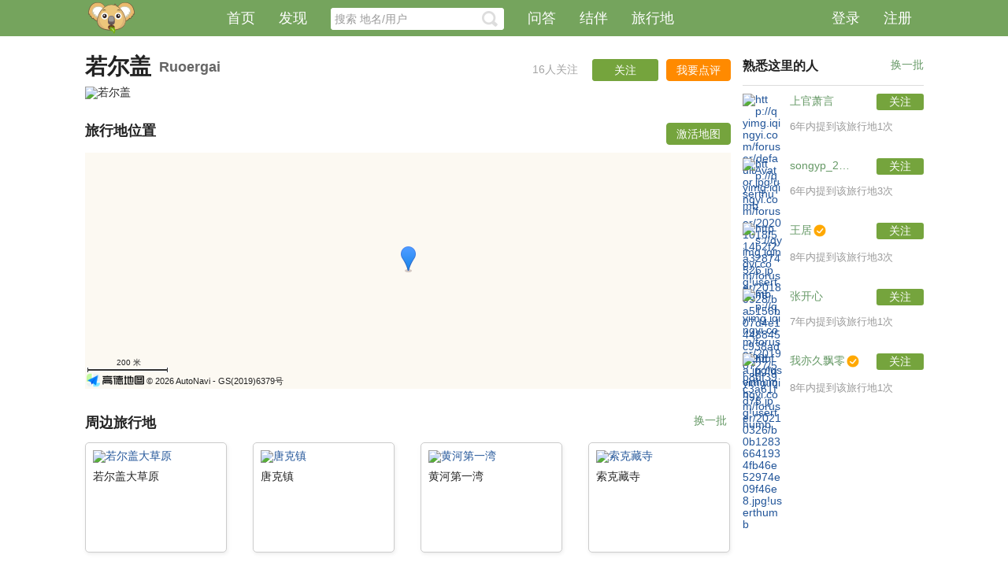

--- FILE ---
content_type: text/html; charset=UTF-8
request_url: http://www.iqingyi.com/scenic/206655972175774343
body_size: 31023
content:

<!DOCTYPE html>
<html lang="zh-CN">
<head>
	<meta charset="utf-8" />
	<meta name="renderer" content="webkit">
    <meta name="apple-itunes-app" content="app-id=1070845754">
    <meta name="keywords" content="若尔盖旅游攻略,若尔盖自由行,若尔盖结伴,若尔盖住宿"/>
    <meta name="description" content="若尔盖旅游攻略、自由行游记、结伴出行，以及美食、地图交通、住宿信息，尽在青驿网" />
        <link rel="bookmark"  type="image/x-icon"  href="/static/common/favicon.ico"/>
    <link rel="shortcut icon" href="/static/common/favicon.ico" type="image/x-icon">
	<title>若尔盖旅游攻略,若尔盖自由行游记,若尔盖结伴,住宿,购物,美食,地图-青驿</title>

            <link rel="stylesheet" id="layuicss-laydate" href="/static/pc/production/css/pc-bef509df17.css" charset="UTF-8" />
    <script>
    var _hmt = _hmt || [];
    (function() {
        var hm = document.createElement("script");
        hm.src = "https://hm.baidu.com/hm.js?c9daf1fcaa8b272daec2d5c78cd8f207";
        var s = document.getElementsByTagName("script")[0];
        s.parentNode.insertBefore(hm, s);
    })();
</script>
</head>
<body>
	<noscript>
		<style>
			html {display: block;}
		</style>
		<p class="ie6">当前浏览器禁用了JavaScript，导致不能正常使用青驿的功能，请打开JavaScript后再访问本站。</p>
	</noscript>
	<!--[if gte IE 8]>
	<div class="ie6" style="background: #f8ffce">你正在使用的浏览器版本过低（IE8或IE8以下浏览器）。<br/>如果不能正常浏览本站或某些功能无法使用，请下载并使用
		<a href="http://chrome.360.cn/">360浏览器</a> 或 <a
			href="http://ie.sogou.com/">搜狗浏览器</a> 。
	</div>
	<![endif]-->
	<!-- header start -->
	<div class="navbar navbar-default navbar-fixed-top g-header">
		<div class="navbar-inner">
			<div class="container">
                <a href="/" class="logo" title="青驿旅游"><img src="/static/common/images/logo.png" width="60" height="40" alt="青驿旅游"></a>
				<div class="nav-logined clearfix">
					<ul class="nav navbar-nav header-nav" > 
						<li id="navOfIndex"><a href="/" title="青驿">首页</a></li>
						<li id="headerNav"><a href="/explore" title="发现">发现</a></li>
					</ul>
					<div class="navbar-form pull-left" id="navbarForm">
						<div  class="header-search-bar" id="searchBar">
							<input type="text" autocomplete="off" placeholder="搜索 地名/用户" class="typeahead form-control">
							<button class="btn-seach" title="点击搜索" type="button"></button>
						</div>
						<ul class="dropdown-menu search-prompt" role="menu">
							<li class="search-type type-scenic">地名</li>
							<li class="search-type type-user">用户</li>
				        </ul>
					</div>
					<ul class="nav navbar-nav header-nav">
						<li id="qaIndex"><a href="/qa_square" title="问答">问答</a></li>
						<li id="companyIndex"><a href="/company" title="结伴">结伴</a></li>
						<li><a href="/scenics" title="旅行地">旅行地</a></li>
					</ul>
					<ul class="nav navbar-nav pull-right  header-nav" id="userInfo"> 
						
					</ul>
				</div>
			</div>
		</div>
	</div>
	<!-- header end -->

	<script type="text/template" id="userInfoTemp">
		<% if(tempUser.id) {%>
			<li  class="dropdown m-user-msg hide" >
				<a href="javascritp:;" title="消息"  class="dropdown-toggle" data-toggle="dropdown">消息 <span class="badge">0</span></a>
				<ul class="dropdown-menu g-dropdown-menu" role="menu">
					<li><span class="arrow-top"></span></li>
		            <li><a href="/comment" class="row"><span class="pull-left">内容评论</span><span class="pull-right qty qty-comment">0</span></a></li>
		            <li><a href="/atme" class="row"><span class="pull-left">@我的主贴</span><span class="pull-right qty qty-atme">0</span></a></li>
		            <li><a href="/atme/comment" class="row"><span class="pull-left">@我的评论</span><span class="pull-right qty qty-atme-cmt">0</span></a></li>
		            <li><a href="/praise" class="row"><span class="pull-left">点赞我的</span><span class="pull-right qty qty-praise-cmt">0</span></a></li>
		            <li><a href="/inbox" class="row"><span class="pull-left">未读私信</span><span class="pull-right qty qty-inbox">0</span></a></li>
		            <li><a href="/comment/product" class="row"><span class="pull-left">其他评论</span><span class="pull-right qty qty-product-cmt">0</span></a></li>
		            <li><a href="/qa_msg" class="row"><span class="pull-left">请我回答</span><span class="pull-right qty qty-inviteme">0</span></a></li>
		            <li><a href="/qa_msg/answer" class="row"><span class="pull-left">问题答案</span><span class="pull-right qty qty-answerme">0</span></a></li>
		            <li><a href="/fans" class="row"><span class="pull-left">新增粉丝</span><span class="pull-right qty qty-fans">0</span></a></li>
		        </ul>
			</li>
			<li class="dropdown">
				<a href="javascript:;" class="dropdown-toggle" data-toggle="dropdown"><span class="user-name"><%= tempUser.name %></span><span class="caret"></span>	</a>
				<ul class="dropdown-menu g-dropdown-menu" role="menu">
					<li><span class="arrow-top"></span></li>
					<li class="clearfix"><a class="clearfix" title="<%= tempUser.name %>" target="_blank" href="/user/<%=tempUser.id%>"><img class="photo-sm" src="<%= tempUser.headerImg %>"></a></li>
		            <li><a href="/setting?type=account" title="个人设置">个人设置</a></li>
		            <li><a href="/logout" title="退出" id="loginOut">退出</a></li>
		        </ul>
			</li>
		<%}else{%>
			<li><a href="javascript:;" class="header-login" rel="nofollow">登录</a></li>
			<li><a href="/user/register" rel="nofollow">注册</a></li>
		<%}%>
	</script>

<!-- center start -->
    <div class="container clearfix" id="center">
        <!-- g-main start -->
        <div class="g-main attraction-details">
            <div class="top-info" id="topInfo">
                <div class="clearfix">
                    <h1 class="title pull-left">若尔盖</h1>
                    <span class="eng-title">Ruoergai</span>
                                        <div class="pull-right clearfix ml10 mt5">
                        <a href="javascript:;" data-attrId="206655972175774343" class="pull-left btn scenic-review-btn" rel="nofollow">
                            我要点评
                        </a>
                    </div>
                                        <div class="pull-right clearfix mr5 mt5">
                        <span id="follow_num" class="qty pull-left">16人关注</span>
                        <a href="javascript:;" data-attrId="206655972175774343" class="pull-left follow link-follow btn btn-primary" rel="nofollow">
                            <span class="text">关注</span>
                        </a>
                    </div>
                </div>
                <div class="attraction-img-wrp"><img class="big-img" src="http://qyimg.iqingyi.com/scene/0ce4159becdca760.jpg!scenecover" alt="若尔盖"></div>
            </div>
                                                <script src="http://webapi.amap.com/maps?v=1.3&key=de701c85e7cf62ea0bd4682c128c3fd5"></script>
                                <div class="map-box hidden mb5 mt20 clearfix">
                    <div class="list-header clearfix">
                        <p class="title f18 f-weight">旅行地位置</p>
                    </div>
                    <div id="mapBox" class="scenic-map-box" data-homeabroad="0" data-long="102.967826" data-lat="33.578159" data-ne-long="102.977199" data-ne-lat="33.582327" data-sw-long="102.960119" data-sw-lat="33.575176"></div>
                </div>
                                                                <div class="attractions-list mt20 clearfix">
                    <div class="list-header clearfix">
                        <p class="title f18 f-weight">周边旅行地</p>
                                                    <a href="javascript:;" class="change" id="anotherAttractions" rel="nofollow">换一批</a>
                                            </div>
                    <ul class="hot-attractions clearfix" id="hotAttractions">
                            <li class="">
        <a href="/scenic/206659635371836043" target="_blank"><img src="http://qyimg.iqingyi.com/scene/94b20c1ea6d6e84f.jpg!scenecover"  alt="若尔盖大草原"></a>
        <a href="/scenic/206659635371836043" target="_blank" class="attractions-name" title="若尔盖大草原">若尔盖大草原</a>
    </li>
    <li class="">
        <a href="/scenic/206657040985096840" target="_blank"><img src="http://qyimg.iqingyi.com/scene/0a090088ff36b5d0.JPG!scenecover"  alt="唐克镇"></a>
        <a href="/scenic/206657040985096840" target="_blank" class="attractions-name" title="唐克镇">唐克镇</a>
    </li>
    <li class="">
        <a href="/scenic/206657324566184585" target="_blank"><img src="http://qyimg.iqingyi.com/scene/d5a964c489a7a876.jpg!scenecover"  alt="黄河第一湾"></a>
        <a href="/scenic/206657324566184585" target="_blank" class="attractions-name" title="黄河第一湾">黄河第一湾</a>
    </li>
    <li class="nth4">
        <a href="/scenic/206658696250393226" target="_blank"><img src="http://qyimg.iqingyi.com/scene/a7bc07940b303d92.jpg!scenecover"  alt="索克藏寺"></a>
        <a href="/scenic/206658696250393226" target="_blank" class="attractions-name" title="索克藏寺">索克藏寺</a>
    </li>
    <li class="">
        <a href="/scenic/63764329085797009" target="_blank"><img src="http://qyimg.iqingyi.com/scene/535.jpg!scenecover"  alt="花湖"></a>
        <a href="/scenic/63764329085797009" target="_blank" class="attractions-name" title="花湖">花湖</a>
    </li>
    <li class="">
        <a href="/scenic/63764329085797007" target="_blank"><img src="http://qyimg.iqingyi.com/scene/529.jpg!scenecover"  alt="九寨沟"></a>
        <a href="/scenic/63764329085797007" target="_blank" class="attractions-name" title="九寨沟">九寨沟</a>
    </li>
    <li class="">
        <a href="/scenic/211727152909910722" target="_blank"><img src="http://qyimg.iqingyi.com/scene/41fa5640c02a7908.JPG!scenecover"  alt="哇尔玛乡"></a>
        <a href="/scenic/211727152909910722" target="_blank" class="attractions-name" title="哇尔玛乡">哇尔玛乡</a>
    </li>
    <li class="nth4">
        <a href="/scenic/525180154134134785" target="_blank"><img src="https://qyimg.iqingyi.com/scene/75b44c3d0bd46e7ea9a2facdeef93af9.jpg!scenecover"  alt="鹧鸪山"></a>
        <a href="/scenic/525180154134134785" target="_blank" class="attractions-name" title="鹧鸪山">鹧鸪山</a>
    </li>
                    </ul>
                </div>
                        <div class="main-content mt20">
                                <ul class="nav nav-tabs m-tabs" id="postsTab" data-url="/scenic/206655972175774343/" style="width:840px">
                    <li class="tab-hd active">
                        <h2>
                            <a class="change-list" title="若尔盖旅游动态" href="/scenic/206655972175774343" data-type="hot" data-count="17" rel="nofollow">动&nbsp;态</a>
                        </h2>
                    </li>
                    <li class="tab-hd ">
                        <h2>
                            <a class="change-list" title="若尔盖旅行地点评" href="/scenic/206655972175774343/scenic-review" data-type="scenic-review" data-count="0">点&nbsp;评</a>
                        </h2>
                    </li>
                    <li class="tab-hd ">
                        <h2>
                            <a class="change-list" title="若尔盖旅游攻略" href="/scenic/206655972175774343/roadmap" data-type="roadmap" data-count="5">攻&nbsp;略</a>
                        </h2>
                    </li>
                    <li class="tab-hd ">
                        <h2>
                            <a class="change-list" title="若尔盖旅游行程" href="/scenic/206655972175774343/route" data-type="route" data-count="0">行&nbsp;程</a>
                        </h2>
                    </li>
                    <li class="tab-hd ">
                        <h2>
                            <a class="change-list" title="若尔盖旅游游记" href="/scenic/206655972175774343/travelnote" data-type="travelnote" data-count="17">游&nbsp;记</a>
                        </h2>
                    </li>
                    <li class="tab-hd ">
                        <h2>
                            <a class="change-list" title="若尔盖旅游结伴" href="/scenic/206655972175774343/company" data-type="company" data-count="21" rel="nofollow">结&nbsp;伴</a>
                        </h2>
                    </li>
                    <li class="tab-hd ">
                        <h2>
                            <a class="change-list" title="若尔盖旅游问答" href="/scenic/206655972175774343/qa" data-type="qa" data-count="4">问&nbsp;答</a>
                        </h2>
                    </li>
                </ul>
                <ul class="all-filter mt15 " id="postFilter">
                    <li class="inline-block">
                        <h2>
                            <a href="/scenic/206655972175774343" class="change-list selected" data-type="hot" data-count="17">热帖</a>
                        </h2>
                    </li>
                    <li class="inline-block">
                        <a href="/scenic/206655972175774343/all" class="change-list " data-type="all" data-count="25" rel="nofollow">新帖</a>
                    </li>
                </ul>

                <ul class="m-status-list main-list qy-post-list ">
                                <li class="publish clearfix" data-pId="742249370405044522">
            <div class="status-avatar">
                <a target="_blank" class="avatar-pic tipso_style pop-info-target" data-sourceType="" data-userId="567456088098603056" href="/user/567456088098603056" rel="nofollow">
                    <img src="http://qyimg.iqingyi.com/foruser/20201018/514b2f2a32874526.jpg!userthumb" alt="songyp_2019">
                </a>
            </div>
            <div class="status-content">
                                    <div class="praise-box">
                        <a class="praise-btn sexangle donate added" data-postsId="742249370405044522" data-uid="567456088098603056" rel="nofollow">
                            <img src="/static/common/images/praise.png">
                            <span class="qty">3</span>
                        </a>
                    </div>
                                <div class="clearfix dropdown active-drop">
                    <a target="_blank" class="user-name" href="/user/567456088098603056" title="songyp_2019" rel="nofollow">songyp_2019</a>
                                                                                                    </div>
                <h3 class="title text-ellipsis-90 mtb10 ">
                    <a class="t-link" href="/post/742249370405044522" title="大美安多" target="_blank">大美安多</a>
                </h3>

                <div class="content post-content clearfix">
                <div class="summary clearfix">
                                                                                                                        <p class="coverimg">
                            <img src="https://qyimg.iqingyi.com/inpost/20200818/463cf8623a997eb7fc2e0417ca4cb600.jpg!postcover" alt="https://qyimg.iqingyi.com/inpost/20200818/463cf8623a997eb7fc2e0417ca4cb600.jpg!postcover"/>
                        </p>
                                                <div class="abstract">
                            在穿过唐古拉山，沱沱河，可可西里和昆仑山后。我们开始走进安多藏区，从青海西南重镇格尔木走起。  路径及海拔<img src="/static/lib/ueditor/dialogs/emotion/images/qingyi/31.png" alt="31.png" />格尔木2800—香日德3200—冬给措纳湖—果洛玛沁3750—久治3650—阿万仓湿地—玛曲3500—郎木寺一迭部2370一札尕那2770—若尔盖3750—唐克（九曲第一湾弯）3470一红原                                                        <div class="actions">
                                <a href="javascript:;" class="show-detail" rel="nofollow">
                                    <span class="btn-unfold"> 展开内容 </span>
                                </a>
                            </div>
                                                    </div>

                                            </div>

                    <div class="detail" style="display:none;">
                        <div class="actions">
                            <a class="hide-detail" href="javascript:;" rel="nofollow">
                                <span class="btn-fold"> 收起内容 </span>
                            </a>
                        </div>
                    </div>
                </div>
                <div class="content ref-post-content mt10 hide">
                    <i class="icon-ceart"></i>
                    <p class="retweet-user">
                        <a href="/user/0" class="f696" target="_blank" rel="nofollow" title=""></a>
                    </p>
                    <h4 class="retweet-title mt10 hide">
                        <a href="/post/0" class="f696" target="_blank"></a>
                    </h4>

                                                            
                                                            
                    <!--  -->
                                        <div class="summary   clearfix" >
                        
                        <div class="abstract ">
                            <div class="abstract-content">
                                                            </div>

                            <div class="meta mt10">
                                <span> </span>
                                <a href="/post/0" target="_blank" class="more-comment f696" rel="nofollow">讨论数(0)</a>
                                                            </div>
                        </div>
                    </div>


                    <div class="detail" style="display:none;">
                        
                        <div class="meta mt10 hide">
                            <span> </span>
                            <a href="/post/0" target="_blank" class="more-comment f696" rel="nofollow">讨论数(0)</a>
                            <div class="show-retweet ml5">
                                <a class="hide-detail ref-post-fold" href="javascript:;" rel="nofollow">
                                    <span class="btn-fold"> 收起内容 </span>
                                </a>
                            </div>
                        </div>
                    </div>
                </div>

                <div class="meta clearfix">
                    <div class="infos pull-left">
                        <a href="/post/742249370405044522" target="_blank" class="time" rel="nofollow">2020-08-19 17:51:13</a>
                        <span class="ml5 time hide">作者：<a href="/user/567456088098603056" target="_blank" class=" time " rel="nofollow"></a></span>
                    </div>
                    <div class="ops pull-right">
                                                <a href="javascript:;" data-refPId="-1" data-postsId="742249370405044522" rel="nofollow" class="repost">转发(<span class="qty">0</span>)</a>
                        <a href="javascript:;" data-postsId="742249370405044522" class="addfav " rel="nofollow">收藏</a>
                                                <a href="javascript:;" data-postsId="742249370405044522" data-refPId="-1" class="statusComment link-close last" rel="nofollow">评论(2)</a>
                    </div>
                </div>
                <div class="open-comment" style="display:none;">
                    <textarea name="" id="uEditor742249370405044522" cols="30" rows="10" class="text-comment" style="display:none;"></textarea>
                    <div class="clearfix mt5">
                        <label class="pull-left forward-home">
                                                            <input name="repost" type="checkbox" checked="checked"><span class="ml5">同时转发到我的首页</span>
                                                    </label>
                        <button data-postsId="742249370405044522" data-refPId="-1" class="btn btn-primary pull-right btn-publish">发布</button>
                    </div>
                </div>
                <div class="each-all-comments" style="display:none;">
                    <p class="all-coment-title">全部评论（<span class="qty">0</span>）</p>
                    <ul class="comment-list">
                    </ul>
                    <div class="pull-right clearfix">
                        <div id="commentPage742249370405044522" class="pagination"></div>
                    </div>
                </div>
            </div>
        </li>
            <li class="publish clearfix" data-pId="632135264717768211">
            <div class="status-avatar">
                <a target="_blank" class="avatar-pic tipso_style pop-info-target" data-sourceType="" data-userId="476183786871062550" href="/user/476183786871062550" rel="nofollow">
                    <img src="https://qyimg.iqingyi.com/foruser/20180928/ba5156b07d4e1448845c938ad9f90bfa.jpg!userthumb" alt="王居">
                </a>
            </div>
            <div class="status-content">
                                    <div class="praise-box">
                        <a class="praise-btn sexangle donate added" data-postsId="632135264717768211" data-uid="476183786871062550" rel="nofollow">
                            <img src="/static/common/images/praise.png">
                            <span class="qty">1</span>
                        </a>
                    </div>
                                <div class="clearfix dropdown active-drop">
                    <a target="_blank" class="user-name" href="/user/476183786871062550" title="王居" rel="nofollow">王居</a>
                                                                        <a target="_blank" href="/answer/420418280277147648"><i class="icon-kol"></i></a>
                                                                                </div>
                <h3 class="title text-ellipsis-90 mtb10 ">
                    <a class="t-link" href="/post/632135264717768211" title="川西—甘南环游记（17）" target="_blank">川西—甘南环游记（17）</a>
                </h3>

                <div class="content post-content clearfix">
                <div class="summary clearfix">
                                                                                                                        <p class="coverimg">
                            <img src="http://qyimg.iqingyi.com/inpost/20191020/73b4e9559fcc2ac1075ded6b0b22bfaa.jpg!postcover" alt="http://qyimg.iqingyi.com/inpost/20191020/73b4e9559fcc2ac1075ded6b0b22bfaa.jpg!postcover"/>
                        </p>
                                                <div class="abstract">
                             10月20日 今天气温零下1℃～9℃，夜里一场小雪把周围的山峦装点的银装素裹。 今天从若尔盖前往松潘县 2019年10月20日，我们一行来到了若尔盖草原沼泽地。 1935年中国工农红军从三个方向迈向这块生死之地。当年许多红军战士就是在这片草甸里永远的沉没了。 路过若尔盖班佑乡，在路旁寻找到...                                                        <div class="actions">
                                <a href="javascript:;" class="show-detail" rel="nofollow">
                                    <span class="btn-unfold"> 展开内容 </span>
                                </a>
                            </div>
                                                    </div>

                                            </div>

                    <div class="detail" style="display:none;">
                        <div class="actions">
                            <a class="hide-detail" href="javascript:;" rel="nofollow">
                                <span class="btn-fold"> 收起内容 </span>
                            </a>
                        </div>
                    </div>
                </div>
                <div class="content ref-post-content mt10 hide">
                    <i class="icon-ceart"></i>
                    <p class="retweet-user">
                        <a href="/user/0" class="f696" target="_blank" rel="nofollow" title=""></a>
                    </p>
                    <h4 class="retweet-title mt10 hide">
                        <a href="/post/0" class="f696" target="_blank"></a>
                    </h4>

                                                            
                                                            
                    <!--  -->
                                        <div class="summary   clearfix" >
                        
                        <div class="abstract ">
                            <div class="abstract-content">
                                                            </div>

                            <div class="meta mt10">
                                <span> </span>
                                <a href="/post/0" target="_blank" class="more-comment f696" rel="nofollow">讨论数(0)</a>
                                                            </div>
                        </div>
                    </div>


                    <div class="detail" style="display:none;">
                        
                        <div class="meta mt10 hide">
                            <span> </span>
                            <a href="/post/0" target="_blank" class="more-comment f696" rel="nofollow">讨论数(0)</a>
                            <div class="show-retweet ml5">
                                <a class="hide-detail ref-post-fold" href="javascript:;" rel="nofollow">
                                    <span class="btn-fold"> 收起内容 </span>
                                </a>
                            </div>
                        </div>
                    </div>
                </div>

                <div class="meta clearfix">
                    <div class="infos pull-left">
                        <a href="/post/632135264717768211" target="_blank" class="time" rel="nofollow">2019-10-20 21:17:04</a>
                        <span class="ml5 time hide">作者：<a href="/user/476183786871062550" target="_blank" class=" time " rel="nofollow"></a></span>
                    </div>
                    <div class="ops pull-right">
                                                <a href="javascript:;" data-refPId="-1" data-postsId="632135264717768211" rel="nofollow" class="repost">转发(<span class="qty">0</span>)</a>
                        <a href="javascript:;" data-postsId="632135264717768211" class="addfav " rel="nofollow">收藏</a>
                                                <a href="javascript:;" data-postsId="632135264717768211" data-refPId="-1" class="statusComment link-close last" rel="nofollow">评论(0)</a>
                    </div>
                </div>
                <div class="open-comment" style="display:none;">
                    <textarea name="" id="uEditor632135264717768211" cols="30" rows="10" class="text-comment" style="display:none;"></textarea>
                    <div class="clearfix mt5">
                        <label class="pull-left forward-home">
                                                            <input name="repost" type="checkbox" checked="checked"><span class="ml5">同时转发到我的首页</span>
                                                    </label>
                        <button data-postsId="632135264717768211" data-refPId="-1" class="btn btn-primary pull-right btn-publish">发布</button>
                    </div>
                </div>
                <div class="each-all-comments" style="display:none;">
                    <p class="all-coment-title">全部评论（<span class="qty">0</span>）</p>
                    <ul class="comment-list">
                    </ul>
                    <div class="pull-right clearfix">
                        <div id="commentPage632135264717768211" class="pagination"></div>
                    </div>
                </div>
            </div>
        </li>
            <li class="publish clearfix" data-pId="631787092866762544">
            <div class="status-avatar">
                <a target="_blank" class="avatar-pic tipso_style pop-info-target" data-sourceType="" data-userId="476183786871062550" href="/user/476183786871062550" rel="nofollow">
                    <img src="https://qyimg.iqingyi.com/foruser/20180928/ba5156b07d4e1448845c938ad9f90bfa.jpg!userthumb" alt="王居">
                </a>
            </div>
            <div class="status-content">
                                    <div class="praise-box">
                        <a class="praise-btn sexangle donate added" data-postsId="631787092866762544" data-uid="476183786871062550" rel="nofollow">
                            <img src="/static/common/images/praise.png">
                            <span class="qty">0</span>
                        </a>
                    </div>
                                <div class="clearfix dropdown active-drop">
                    <a target="_blank" class="user-name" href="/user/476183786871062550" title="王居" rel="nofollow">王居</a>
                                                                        <a target="_blank" href="/answer/420418280277147648"><i class="icon-kol"></i></a>
                                                                                </div>
                <h3 class="title text-ellipsis-90 mtb10 ">
                    <a class="t-link" href="/post/631787092866762544" title="川西—甘南环游记（16）" target="_blank">川西—甘南环游记（16）</a>
                </h3>

                <div class="content post-content clearfix">
                <div class="summary clearfix">
                                                                                                                        <p class="coverimg">
                            <img src="http://qyimg.iqingyi.com/inpost/20191019/a7527afa41f3f8639ce8e8b859d173f1.jpg!postcover" alt="http://qyimg.iqingyi.com/inpost/20191019/a7527afa41f3f8639ce8e8b859d173f1.jpg!postcover"/>
                        </p>
                                                <div class="abstract">
                             10月19日 补两张昨天大老李和老贺富有想象力的杰作。 你仔细地看一看，是不是太上老君坐在云端正在保佑你啊！ 群山环抱小村落 中世纪城堡 石头城—扎尕那 扎尕那的清晨 新的一天劳作开始了 今天经甘肃省迭部县再次回到川西，前往阿坝州若尔盖县。 迭部县 迭部县属于甘南藏族自治州，地处秦岭西延岷...                                                        <div class="actions">
                                <a href="javascript:;" class="show-detail" rel="nofollow">
                                    <span class="btn-unfold"> 展开内容 </span>
                                </a>
                            </div>
                                                    </div>

                                            </div>

                    <div class="detail" style="display:none;">
                        <div class="actions">
                            <a class="hide-detail" href="javascript:;" rel="nofollow">
                                <span class="btn-fold"> 收起内容 </span>
                            </a>
                        </div>
                    </div>
                </div>
                <div class="content ref-post-content mt10 hide">
                    <i class="icon-ceart"></i>
                    <p class="retweet-user">
                        <a href="/user/0" class="f696" target="_blank" rel="nofollow" title=""></a>
                    </p>
                    <h4 class="retweet-title mt10 hide">
                        <a href="/post/0" class="f696" target="_blank"></a>
                    </h4>

                                                            
                                                            
                    <!--  -->
                                        <div class="summary   clearfix" >
                        
                        <div class="abstract ">
                            <div class="abstract-content">
                                                            </div>

                            <div class="meta mt10">
                                <span> </span>
                                <a href="/post/0" target="_blank" class="more-comment f696" rel="nofollow">讨论数(0)</a>
                                                            </div>
                        </div>
                    </div>


                    <div class="detail" style="display:none;">
                        
                        <div class="meta mt10 hide">
                            <span> </span>
                            <a href="/post/0" target="_blank" class="more-comment f696" rel="nofollow">讨论数(0)</a>
                            <div class="show-retweet ml5">
                                <a class="hide-detail ref-post-fold" href="javascript:;" rel="nofollow">
                                    <span class="btn-fold"> 收起内容 </span>
                                </a>
                            </div>
                        </div>
                    </div>
                </div>

                <div class="meta clearfix">
                    <div class="infos pull-left">
                        <a href="/post/631787092866762544" target="_blank" class="time" rel="nofollow">2019-10-19 22:13:33</a>
                        <span class="ml5 time hide">作者：<a href="/user/476183786871062550" target="_blank" class=" time " rel="nofollow"></a></span>
                    </div>
                    <div class="ops pull-right">
                                                <a href="javascript:;" data-refPId="-1" data-postsId="631787092866762544" rel="nofollow" class="repost">转发(<span class="qty">0</span>)</a>
                        <a href="javascript:;" data-postsId="631787092866762544" class="addfav " rel="nofollow">收藏</a>
                                                <a href="javascript:;" data-postsId="631787092866762544" data-refPId="-1" class="statusComment link-close last" rel="nofollow">评论(0)</a>
                    </div>
                </div>
                <div class="open-comment" style="display:none;">
                    <textarea name="" id="uEditor631787092866762544" cols="30" rows="10" class="text-comment" style="display:none;"></textarea>
                    <div class="clearfix mt5">
                        <label class="pull-left forward-home">
                                                            <input name="repost" type="checkbox" checked="checked"><span class="ml5">同时转发到我的首页</span>
                                                    </label>
                        <button data-postsId="631787092866762544" data-refPId="-1" class="btn btn-primary pull-right btn-publish">发布</button>
                    </div>
                </div>
                <div class="each-all-comments" style="display:none;">
                    <p class="all-coment-title">全部评论（<span class="qty">0</span>）</p>
                    <ul class="comment-list">
                    </ul>
                    <div class="pull-right clearfix">
                        <div id="commentPage631787092866762544" class="pagination"></div>
                    </div>
                </div>
            </div>
        </li>
            <li class="publish clearfix" data-pId="513225388999049271">
            <div class="status-avatar">
                <a target="_blank" class="avatar-pic tipso_style pop-info-target" data-sourceType="" data-userId="360724138400153642" href="/user/360724138400153642" rel="nofollow">
                    <img src="http://qyimg.iqingyi.com/foruser/20210326/b0b12836641934fb46e52974e09f46e8.jpg!userthumb" alt="我亦久飘零">
                </a>
            </div>
            <div class="status-content">
                                    <div class="praise-box">
                        <a class="praise-btn sexangle donate added" data-postsId="513225388999049271" data-uid="360724138400153642" rel="nofollow">
                            <img src="/static/common/images/praise.png">
                            <span class="qty">23</span>
                        </a>
                    </div>
                                <div class="clearfix dropdown active-drop">
                    <a target="_blank" class="user-name" href="/user/360724138400153642" title="我亦久飘零" rel="nofollow">我亦久飘零</a>
                                                                        <a target="_blank" href="/answer/420418280277147648"><i class="icon-kol"></i></a>
                                                                                </div>
                <h3 class="title text-ellipsis-90 mtb10 ">
                    <a class="t-link" href="/post/513225388999049271" title="原来不用出国，光是一个四川就很美啊。" target="_blank">原来不用出国，光是一个四川就很美啊。</a>
                </h3>

                <div class="content post-content clearfix">
                <div class="summary clearfix">
                                                                                                                        <p class="coverimg">
                            <img src="https://qyimg.iqingyi.com/inpost/20181126/9d59d91df93a6e06495a53902fdddc0e.jpg!postcover" alt="https://qyimg.iqingyi.com/inpost/20181126/9d59d91df93a6e06495a53902fdddc0e.jpg!postcover"/>
                        </p>
                                                <div class="abstract">
                            清早起来打开窗 看见西边连绵不绝的雪山 你没有看错 这不是海市蜃楼 而是真正的在成都遥望雪山  天气好的话，站在成都的高楼，用肉眼就能远远望见四姑娘山幺妹儿峰外加大雪塘的雪峰。 这大抵就是“窗含西岭千秋雪”的感觉了吧。 据说世界上能看到5000米以上雪山的城市也为数不多，而成都这座可以看见雪山的城市                                                        <div class="actions">
                                <a href="javascript:;" class="show-detail" rel="nofollow">
                                    <span class="btn-unfold"> 展开内容 </span>
                                </a>
                            </div>
                                                    </div>

                                            </div>

                    <div class="detail" style="display:none;">
                        <div class="actions">
                            <a class="hide-detail" href="javascript:;" rel="nofollow">
                                <span class="btn-fold"> 收起内容 </span>
                            </a>
                        </div>
                    </div>
                </div>
                <div class="content ref-post-content mt10 hide">
                    <i class="icon-ceart"></i>
                    <p class="retweet-user">
                        <a href="/user/0" class="f696" target="_blank" rel="nofollow" title=""></a>
                    </p>
                    <h4 class="retweet-title mt10 hide">
                        <a href="/post/0" class="f696" target="_blank"></a>
                    </h4>

                                                            
                                                            
                    <!--  -->
                                        <div class="summary   clearfix" >
                        
                        <div class="abstract ">
                            <div class="abstract-content">
                                                            </div>

                            <div class="meta mt10">
                                <span> </span>
                                <a href="/post/0" target="_blank" class="more-comment f696" rel="nofollow">讨论数(0)</a>
                                                            </div>
                        </div>
                    </div>


                    <div class="detail" style="display:none;">
                        
                        <div class="meta mt10 hide">
                            <span> </span>
                            <a href="/post/0" target="_blank" class="more-comment f696" rel="nofollow">讨论数(0)</a>
                            <div class="show-retweet ml5">
                                <a class="hide-detail ref-post-fold" href="javascript:;" rel="nofollow">
                                    <span class="btn-fold"> 收起内容 </span>
                                </a>
                            </div>
                        </div>
                    </div>
                </div>

                <div class="meta clearfix">
                    <div class="infos pull-left">
                        <a href="/post/513225388999049271" target="_blank" class="time" rel="nofollow">2018-11-26 18:11:41</a>
                        <span class="ml5 time hide">作者：<a href="/user/360724138400153642" target="_blank" class=" time " rel="nofollow"></a></span>
                    </div>
                    <div class="ops pull-right">
                                                <a href="javascript:;" data-refPId="-1" data-postsId="513225388999049271" rel="nofollow" class="repost">转发(<span class="qty">6</span>)</a>
                        <a href="javascript:;" data-postsId="513225388999049271" class="addfav " rel="nofollow">收藏</a>
                                                <a href="javascript:;" data-postsId="513225388999049271" data-refPId="-1" class="statusComment link-close last" rel="nofollow">评论(22)</a>
                    </div>
                </div>
                <div class="open-comment" style="display:none;">
                    <textarea name="" id="uEditor513225388999049271" cols="30" rows="10" class="text-comment" style="display:none;"></textarea>
                    <div class="clearfix mt5">
                        <label class="pull-left forward-home">
                                                            <input name="repost" type="checkbox" checked="checked"><span class="ml5">同时转发到我的首页</span>
                                                    </label>
                        <button data-postsId="513225388999049271" data-refPId="-1" class="btn btn-primary pull-right btn-publish">发布</button>
                    </div>
                </div>
                <div class="each-all-comments" style="display:none;">
                    <p class="all-coment-title">全部评论（<span class="qty">0</span>）</p>
                    <ul class="comment-list">
                    </ul>
                    <div class="pull-right clearfix">
                        <div id="commentPage513225388999049271" class="pagination"></div>
                    </div>
                </div>
            </div>
        </li>
            <li class="publish clearfix" data-pId="477318724496392247">
            <div class="status-avatar">
                <a target="_blank" class="avatar-pic tipso_style pop-info-target" data-sourceType="" data-userId="459281702515114596" href="/user/459281702515114596" rel="nofollow">
                    <img src="http://qyimg.iqingyi.com/foruser/20221028/9829901388e3777abe993ef0755596bf.jpg!userthumb" alt="尘缘">
                </a>
            </div>
            <div class="status-content">
                                    <div class="praise-box">
                        <a class="praise-btn sexangle donate added" data-postsId="477318724496392247" data-uid="459281702515114596" rel="nofollow">
                            <img src="/static/common/images/praise.png">
                            <span class="qty">0</span>
                        </a>
                    </div>
                                <div class="clearfix dropdown active-drop">
                    <a target="_blank" class="user-name" href="/user/459281702515114596" title="尘缘" rel="nofollow">尘缘</a>
                                                                                                    </div>
                <h3 class="title text-ellipsis-90 mtb10 ">
                    <a class="t-link" href="/post/477318724496392247" title="手机里的回忆之三 川北游记" target="_blank">手机里的回忆之三 川北游记</a>
                </h3>

                <div class="content post-content clearfix">
                <div class="summary clearfix">
                                                                                                                        <p class="coverimg">
                            <img src="https://qyimg.iqingyi.com/inpost/20180819/168a230e870cd4926703347d970bacea.jpg!postcover" alt="https://qyimg.iqingyi.com/inpost/20180819/168a230e870cd4926703347d970bacea.jpg!postcover"/>
                        </p>
                                                <div class="abstract">
                             四川的美景，数不胜数。用自驾的方式，踏上征途。 路线：从广元走青川平武到黄龙，九寨沟，经若尔盖到扎尕那，然后返回若尔盖，走唐克到黄河第一湾景区，然后走红原理县汶川都江堰到成都。 黄龙。可以坐缆车到山顶走下来。 九寨沟的山水。希望能早日回复原来的美丽模样。 黄河第一湾，一个原本没在计划里的景...                                                        <div class="actions">
                                <a href="javascript:;" class="show-detail" rel="nofollow">
                                    <span class="btn-unfold"> 展开内容 </span>
                                </a>
                            </div>
                                                    </div>

                                            </div>

                    <div class="detail" style="display:none;">
                        <div class="actions">
                            <a class="hide-detail" href="javascript:;" rel="nofollow">
                                <span class="btn-fold"> 收起内容 </span>
                            </a>
                        </div>
                    </div>
                </div>
                <div class="content ref-post-content mt10 hide">
                    <i class="icon-ceart"></i>
                    <p class="retweet-user">
                        <a href="/user/0" class="f696" target="_blank" rel="nofollow" title=""></a>
                    </p>
                    <h4 class="retweet-title mt10 hide">
                        <a href="/post/0" class="f696" target="_blank"></a>
                    </h4>

                                                            
                                                            
                    <!--  -->
                                        <div class="summary   clearfix" >
                        
                        <div class="abstract ">
                            <div class="abstract-content">
                                                            </div>

                            <div class="meta mt10">
                                <span> </span>
                                <a href="/post/0" target="_blank" class="more-comment f696" rel="nofollow">讨论数(0)</a>
                                                            </div>
                        </div>
                    </div>


                    <div class="detail" style="display:none;">
                        
                        <div class="meta mt10 hide">
                            <span> </span>
                            <a href="/post/0" target="_blank" class="more-comment f696" rel="nofollow">讨论数(0)</a>
                            <div class="show-retweet ml5">
                                <a class="hide-detail ref-post-fold" href="javascript:;" rel="nofollow">
                                    <span class="btn-fold"> 收起内容 </span>
                                </a>
                            </div>
                        </div>
                    </div>
                </div>

                <div class="meta clearfix">
                    <div class="infos pull-left">
                        <a href="/post/477318724496392247" target="_blank" class="time" rel="nofollow">2018-08-19 16:11:25</a>
                        <span class="ml5 time hide">作者：<a href="/user/459281702515114596" target="_blank" class=" time " rel="nofollow"></a></span>
                    </div>
                    <div class="ops pull-right">
                                                <a href="javascript:;" data-refPId="-1" data-postsId="477318724496392247" rel="nofollow" class="repost">转发(<span class="qty">1</span>)</a>
                        <a href="javascript:;" data-postsId="477318724496392247" class="addfav " rel="nofollow">收藏</a>
                                                <a href="javascript:;" data-postsId="477318724496392247" data-refPId="-1" class="statusComment link-close last" rel="nofollow">评论(7)</a>
                    </div>
                </div>
                <div class="open-comment" style="display:none;">
                    <textarea name="" id="uEditor477318724496392247" cols="30" rows="10" class="text-comment" style="display:none;"></textarea>
                    <div class="clearfix mt5">
                        <label class="pull-left forward-home">
                                                            <input name="repost" type="checkbox" checked="checked"><span class="ml5">同时转发到我的首页</span>
                                                    </label>
                        <button data-postsId="477318724496392247" data-refPId="-1" class="btn btn-primary pull-right btn-publish">发布</button>
                    </div>
                </div>
                <div class="each-all-comments" style="display:none;">
                    <p class="all-coment-title">全部评论（<span class="qty">0</span>）</p>
                    <ul class="comment-list">
                    </ul>
                    <div class="pull-right clearfix">
                        <div id="commentPage477318724496392247" class="pagination"></div>
                    </div>
                </div>
            </div>
        </li>
            <li class="publish clearfix" data-pId="458090690459467999">
            <div class="status-avatar">
                <a target="_blank" class="avatar-pic tipso_style pop-info-target" data-sourceType="" data-userId="397241048008491117" href="/user/397241048008491117" rel="nofollow">
                    <img src="http://qyimg.iqingyi.com/foruser/20240410/91748e055593e85d.png!userthumb" alt="singwxs">
                </a>
            </div>
            <div class="status-content">
                                    <div class="praise-box">
                        <a class="praise-btn sexangle donate added" data-postsId="458090690459467999" data-uid="397241048008491117" rel="nofollow">
                            <img src="/static/common/images/praise.png">
                            <span class="qty">25</span>
                        </a>
                    </div>
                                <div class="clearfix dropdown active-drop">
                    <a target="_blank" class="user-name" href="/user/397241048008491117" title="singwxs" rel="nofollow">singwxs</a>
                                                                        <a target="_blank" href="/answer/420418280277147648"><i class="icon-kol"></i></a>
                                                                                </div>
                <h3 class="title text-ellipsis-90 mtb10 ">
                    <a class="t-link" href="/post/458090690459467999" title="来甘南，给疲惫的心放个假【甘南怎么玩，看这篇就够啦】" target="_blank">来甘南，给疲惫的心放个假【甘南怎么玩，看这篇就够啦】</a>
                </h3>

                <div class="content post-content clearfix">
                <div class="summary clearfix">
                                                                                                                        <p class="coverimg">
                            <img src="https://qyimg.iqingyi.com/inpost/20180627/csdfw65jjkqy45zjwj195wwbl5mshhrx.jpeg!postcover" alt="https://qyimg.iqingyi.com/inpost/20180627/csdfw65jjkqy45zjwj195wwbl5mshhrx.jpeg!postcover"/>
                        </p>
                                                <div class="abstract">
                             为什么说宁可错过整个世界也不要错过甘南？为什么说藏区那么大，唯有甘南最美，让我告诉你答案。草在结它的种子，风在摇它的叶子，我们站着不说话，就十分美好。路过若尔盖大草原，大家就瞬间激动了，也不冷了，纷纷下车凹造型，笑得多开心。离开若尔盖 ，往位于迭部的扎尕那开。沿途的古树粗到没朋友。此景只因...                                                        <div class="actions">
                                <a href="javascript:;" class="show-detail" rel="nofollow">
                                    <span class="btn-unfold"> 展开内容 </span>
                                </a>
                            </div>
                                                    </div>

                                            </div>

                    <div class="detail" style="display:none;">
                        <div class="actions">
                            <a class="hide-detail" href="javascript:;" rel="nofollow">
                                <span class="btn-fold"> 收起内容 </span>
                            </a>
                        </div>
                    </div>
                </div>
                <div class="content ref-post-content mt10 hide">
                    <i class="icon-ceart"></i>
                    <p class="retweet-user">
                        <a href="/user/0" class="f696" target="_blank" rel="nofollow" title=""></a>
                    </p>
                    <h4 class="retweet-title mt10 hide">
                        <a href="/post/0" class="f696" target="_blank"></a>
                    </h4>

                                                            
                                                            
                    <!--  -->
                                        <div class="summary   clearfix" >
                        
                        <div class="abstract ">
                            <div class="abstract-content">
                                                            </div>

                            <div class="meta mt10">
                                <span> </span>
                                <a href="/post/0" target="_blank" class="more-comment f696" rel="nofollow">讨论数(0)</a>
                                                            </div>
                        </div>
                    </div>


                    <div class="detail" style="display:none;">
                        
                        <div class="meta mt10 hide">
                            <span> </span>
                            <a href="/post/0" target="_blank" class="more-comment f696" rel="nofollow">讨论数(0)</a>
                            <div class="show-retweet ml5">
                                <a class="hide-detail ref-post-fold" href="javascript:;" rel="nofollow">
                                    <span class="btn-fold"> 收起内容 </span>
                                </a>
                            </div>
                        </div>
                    </div>
                </div>

                <div class="meta clearfix">
                    <div class="infos pull-left">
                        <a href="/post/458090690459467999" target="_blank" class="time" rel="nofollow">2018-06-27 14:46:04</a>
                        <span class="ml5 time hide">作者：<a href="/user/397241048008491117" target="_blank" class=" time " rel="nofollow"></a></span>
                    </div>
                    <div class="ops pull-right">
                                                <a href="javascript:;" data-refPId="-1" data-postsId="458090690459467999" rel="nofollow" class="repost">转发(<span class="qty">13</span>)</a>
                        <a href="javascript:;" data-postsId="458090690459467999" class="addfav " rel="nofollow">收藏</a>
                                                <a href="javascript:;" data-postsId="458090690459467999" data-refPId="-1" class="statusComment link-close last" rel="nofollow">评论(22)</a>
                    </div>
                </div>
                <div class="open-comment" style="display:none;">
                    <textarea name="" id="uEditor458090690459467999" cols="30" rows="10" class="text-comment" style="display:none;"></textarea>
                    <div class="clearfix mt5">
                        <label class="pull-left forward-home">
                                                            <input name="repost" type="checkbox" checked="checked"><span class="ml5">同时转发到我的首页</span>
                                                    </label>
                        <button data-postsId="458090690459467999" data-refPId="-1" class="btn btn-primary pull-right btn-publish">发布</button>
                    </div>
                </div>
                <div class="each-all-comments" style="display:none;">
                    <p class="all-coment-title">全部评论（<span class="qty">0</span>）</p>
                    <ul class="comment-list">
                    </ul>
                    <div class="pull-right clearfix">
                        <div id="commentPage458090690459467999" class="pagination"></div>
                    </div>
                </div>
            </div>
        </li>
            <li class="publish clearfix" data-pId="455694328853954603">
            <div class="status-avatar">
                <a target="_blank" class="avatar-pic tipso_style pop-info-target" data-sourceType="" data-userId="267826681425690709" href="/user/267826681425690709" rel="nofollow">
                    <img src="https://qyimg.iqingyi.com/foruser/20180201/8222d0ad3bc15cfe0910189e909fd407.jpg!userthumb" alt="靓靓欧尼">
                </a>
            </div>
            <div class="status-content">
                                    <div class="praise-box">
                        <a class="praise-btn sexangle donate added" data-postsId="455694328853954603" data-uid="267826681425690709" rel="nofollow">
                            <img src="/static/common/images/praise.png">
                            <span class="qty">5</span>
                        </a>
                    </div>
                                <div class="clearfix dropdown active-drop">
                    <a target="_blank" class="user-name" href="/user/267826681425690709" title="靓靓欧尼" rel="nofollow">靓靓欧尼</a>
                                                                        <a target="_blank" href="/answer/420418280277147648"><i class="icon-kol"></i></a>
                                                                                </div>
                <h3 class="title text-ellipsis-90 mtb10 ">
                    <a class="t-link" href="/post/455694328853954603" title="神奇阿坝，自带滤镜的若尔盖" target="_blank">神奇阿坝，自带滤镜的若尔盖</a>
                </h3>

                <div class="content post-content clearfix">
                <div class="summary clearfix">
                                                                                                                        <p class="coverimg">
                            <img src="https://qyimg.iqingyi.com/inpost/20180620/dcbf927104887d24a599f9f408e1f6e2.jpg!postcover" alt="https://qyimg.iqingyi.com/inpost/20180620/dcbf927104887d24a599f9f408e1f6e2.jpg!postcover"/>
                        </p>
                                                <div class="abstract">
                             可能，没有哪个姑娘不想去草原吧。我和闺蜜本来打算在成都逛吃整个端午节的，结果还是长途跋涉选择了若尔盖。 这里交通不方便，没有公交车，大巴车，小巴车，推荐大家自驾游，穷人就和我一样选择报团吧，飞猪上面的团，538一个人，除了一个30元的景区接驳车剩下的费用全部包含，3环内还有车接。 第一天，...                                                        <div class="actions">
                                <a href="javascript:;" class="show-detail" rel="nofollow">
                                    <span class="btn-unfold"> 展开内容 </span>
                                </a>
                            </div>
                                                    </div>

                                            </div>

                    <div class="detail" style="display:none;">
                        <div class="actions">
                            <a class="hide-detail" href="javascript:;" rel="nofollow">
                                <span class="btn-fold"> 收起内容 </span>
                            </a>
                        </div>
                    </div>
                </div>
                <div class="content ref-post-content mt10 hide">
                    <i class="icon-ceart"></i>
                    <p class="retweet-user">
                        <a href="/user/0" class="f696" target="_blank" rel="nofollow" title=""></a>
                    </p>
                    <h4 class="retweet-title mt10 hide">
                        <a href="/post/0" class="f696" target="_blank"></a>
                    </h4>

                                                            
                                                            
                    <!--  -->
                                        <div class="summary   clearfix" >
                        
                        <div class="abstract ">
                            <div class="abstract-content">
                                                            </div>

                            <div class="meta mt10">
                                <span> </span>
                                <a href="/post/0" target="_blank" class="more-comment f696" rel="nofollow">讨论数(0)</a>
                                                            </div>
                        </div>
                    </div>


                    <div class="detail" style="display:none;">
                        
                        <div class="meta mt10 hide">
                            <span> </span>
                            <a href="/post/0" target="_blank" class="more-comment f696" rel="nofollow">讨论数(0)</a>
                            <div class="show-retweet ml5">
                                <a class="hide-detail ref-post-fold" href="javascript:;" rel="nofollow">
                                    <span class="btn-fold"> 收起内容 </span>
                                </a>
                            </div>
                        </div>
                    </div>
                </div>

                <div class="meta clearfix">
                    <div class="infos pull-left">
                        <a href="/post/455694328853954603" target="_blank" class="time" rel="nofollow">2018-06-21 00:03:47</a>
                        <span class="ml5 time hide">作者：<a href="/user/267826681425690709" target="_blank" class=" time " rel="nofollow"></a></span>
                    </div>
                    <div class="ops pull-right">
                                                <a href="javascript:;" data-refPId="-1" data-postsId="455694328853954603" rel="nofollow" class="repost">转发(<span class="qty">1</span>)</a>
                        <a href="javascript:;" data-postsId="455694328853954603" class="addfav " rel="nofollow">收藏</a>
                                                <a href="javascript:;" data-postsId="455694328853954603" data-refPId="-1" class="statusComment link-close last" rel="nofollow">评论(6)</a>
                    </div>
                </div>
                <div class="open-comment" style="display:none;">
                    <textarea name="" id="uEditor455694328853954603" cols="30" rows="10" class="text-comment" style="display:none;"></textarea>
                    <div class="clearfix mt5">
                        <label class="pull-left forward-home">
                                                            <input name="repost" type="checkbox" checked="checked"><span class="ml5">同时转发到我的首页</span>
                                                    </label>
                        <button data-postsId="455694328853954603" data-refPId="-1" class="btn btn-primary pull-right btn-publish">发布</button>
                    </div>
                </div>
                <div class="each-all-comments" style="display:none;">
                    <p class="all-coment-title">全部评论（<span class="qty">0</span>）</p>
                    <ul class="comment-list">
                    </ul>
                    <div class="pull-right clearfix">
                        <div id="commentPage455694328853954603" class="pagination"></div>
                    </div>
                </div>
            </div>
        </li>
            <li class="publish clearfix" data-pId="398696270866153522">
            <div class="status-avatar">
                <a target="_blank" class="avatar-pic tipso_style pop-info-target" data-sourceType="" data-userId="353144613134925844" href="/user/353144613134925844" rel="nofollow">
                    <img src="http://qyimg.iqingyi.com/foruser/20170911/2446d2ae402a1bcf.jpg!userthumb" alt="浮云游子">
                </a>
            </div>
            <div class="status-content">
                                    <div class="praise-box">
                        <a class="praise-btn sexangle donate added" data-postsId="398696270866153522" data-uid="353144613134925844" rel="nofollow">
                            <img src="/static/common/images/praise.png">
                            <span class="qty">0</span>
                        </a>
                    </div>
                                <div class="clearfix dropdown active-drop">
                    <a target="_blank" class="user-name" href="/user/353144613134925844" title="浮云游子" rel="nofollow">浮云游子</a>
                                                                        <a target="_blank" href="/answer/420418280277147648"><i class="icon-kol"></i></a>
                                                                                </div>
                <h3 class="title text-ellipsis-90 mtb10 ">
                    <a class="t-link" href="/post/398696270866153522" title="2011年7月青海川北甘南行（二）" target="_blank">2011年7月青海川北甘南行（二）</a>
                </h3>

                <div class="content post-content clearfix">
                <div class="summary clearfix">
                                                                                                                        <p class="coverimg">
                            <img src="https://qyimg.iqingyi.com/inpost/20180114/wuyzfmi85dc9qaabor46lqsuu9km0mrh.jpg!postcover" alt="https://qyimg.iqingyi.com/inpost/20180114/wuyzfmi85dc9qaabor46lqsuu9km0mrh.jpg!postcover"/>
                        </p>
                                                <div class="abstract">
                             第五天：年宝玉则——久治——阿坝 这天大家都醒的很早，毕竟玻璃房并不是那么舒适，但是帐篷旅馆的老板还没有起床。拉开窗帘，草原晨曦触手可及，天是阴的，金色朝阳透过云层，温暖了开满鲜花的湿地和比我们起的更早的牦牛。渐渐的帐房上升起了袅袅炊烟，渐渐的草原上现出了勃勃生机。 早饭后就进入了年宝玉则...                                                        <div class="actions">
                                <a href="javascript:;" class="show-detail" rel="nofollow">
                                    <span class="btn-unfold"> 展开内容 </span>
                                </a>
                            </div>
                                                    </div>

                                            </div>

                    <div class="detail" style="display:none;">
                        <div class="actions">
                            <a class="hide-detail" href="javascript:;" rel="nofollow">
                                <span class="btn-fold"> 收起内容 </span>
                            </a>
                        </div>
                    </div>
                </div>
                <div class="content ref-post-content mt10 hide">
                    <i class="icon-ceart"></i>
                    <p class="retweet-user">
                        <a href="/user/0" class="f696" target="_blank" rel="nofollow" title=""></a>
                    </p>
                    <h4 class="retweet-title mt10 hide">
                        <a href="/post/0" class="f696" target="_blank"></a>
                    </h4>

                                                            
                                                            
                    <!--  -->
                                        <div class="summary   clearfix" >
                        
                        <div class="abstract ">
                            <div class="abstract-content">
                                                            </div>

                            <div class="meta mt10">
                                <span> </span>
                                <a href="/post/0" target="_blank" class="more-comment f696" rel="nofollow">讨论数(0)</a>
                                                            </div>
                        </div>
                    </div>


                    <div class="detail" style="display:none;">
                        
                        <div class="meta mt10 hide">
                            <span> </span>
                            <a href="/post/0" target="_blank" class="more-comment f696" rel="nofollow">讨论数(0)</a>
                            <div class="show-retweet ml5">
                                <a class="hide-detail ref-post-fold" href="javascript:;" rel="nofollow">
                                    <span class="btn-fold"> 收起内容 </span>
                                </a>
                            </div>
                        </div>
                    </div>
                </div>

                <div class="meta clearfix">
                    <div class="infos pull-left">
                        <a href="/post/398696270866153522" target="_blank" class="time" rel="nofollow">2018-01-14 17:13:51</a>
                        <span class="ml5 time hide">作者：<a href="/user/353144613134925844" target="_blank" class=" time " rel="nofollow"></a></span>
                    </div>
                    <div class="ops pull-right">
                                                <a href="javascript:;" data-refPId="-1" data-postsId="398696270866153522" rel="nofollow" class="repost">转发(<span class="qty">1</span>)</a>
                        <a href="javascript:;" data-postsId="398696270866153522" class="addfav " rel="nofollow">收藏</a>
                                                <a href="javascript:;" data-postsId="398696270866153522" data-refPId="-1" class="statusComment link-close last" rel="nofollow">评论(1)</a>
                    </div>
                </div>
                <div class="open-comment" style="display:none;">
                    <textarea name="" id="uEditor398696270866153522" cols="30" rows="10" class="text-comment" style="display:none;"></textarea>
                    <div class="clearfix mt5">
                        <label class="pull-left forward-home">
                                                            <input name="repost" type="checkbox" checked="checked"><span class="ml5">同时转发到我的首页</span>
                                                    </label>
                        <button data-postsId="398696270866153522" data-refPId="-1" class="btn btn-primary pull-right btn-publish">发布</button>
                    </div>
                </div>
                <div class="each-all-comments" style="display:none;">
                    <p class="all-coment-title">全部评论（<span class="qty">0</span>）</p>
                    <ul class="comment-list">
                    </ul>
                    <div class="pull-right clearfix">
                        <div id="commentPage398696270866153522" class="pagination"></div>
                    </div>
                </div>
            </div>
        </li>
            <li class="publish clearfix" data-pId="372230373309939718">
            <div class="status-avatar">
                <a target="_blank" class="avatar-pic tipso_style pop-info-target" data-sourceType="" data-userId="371419987232948260" href="/user/371419987232948260" rel="nofollow">
                    <img src="https://qyimg.iqingyi.com/foruser/20171031/93d713aa691d7710.jpg!userthumb" alt="一匹老马">
                </a>
            </div>
            <div class="status-content">
                                    <div class="praise-box">
                        <a class="praise-btn sexangle donate added" data-postsId="372230373309939718" data-uid="371419987232948260" rel="nofollow">
                            <img src="/static/common/images/praise.png">
                            <span class="qty">1</span>
                        </a>
                    </div>
                                <div class="clearfix dropdown active-drop">
                    <a target="_blank" class="user-name" href="/user/371419987232948260" title="一匹老马" rel="nofollow">一匹老马</a>
                                                                        <a target="_blank" href="/answer/420418280277147648"><i class="icon-kol"></i></a>
                                                                                </div>
                <h3 class="title text-ellipsis-90 mtb10 ">
                    <a class="t-link" href="/post/372230373309939718" title="一片高原老马的"脚印"——记我的一次“青川行”" target="_blank">一片高原老马的"脚印"——记我的一次“青川行”</a>
                </h3>

                <div class="content post-content clearfix">
                <div class="summary clearfix">
                                                                                                                        <p class="coverimg">
                            <img src="https://qyimg.iqingyi.com/inpost/20171102/rw9fvtyum3ex62upgr7ee8lp62a32e90.jpg!postcover" alt="https://qyimg.iqingyi.com/inpost/20171102/rw9fvtyum3ex62upgr7ee8lp62a32e90.jpg!postcover"/>
                        </p>
                                                <div class="abstract">
                              从大武开车大约180公里到达日，县城不大，一条主街道，但很干净，餐馆主要是四川人经营居多，还有一些青海的撒拉族开的清真餐馆。达日的格萨尔王狮龙宫殿值得一看，尤其在夏天，周边草原上盛开着各种颜色的小花，里面供奉的是藏族心目中最伟大的英雄格萨尔王，整个殿堂雄伟壮阔。一路草原景色，时不时就会在路...                                                         <div class="actions">
                                <a href="javascript:;" class="show-detail" rel="nofollow">
                                    <span class="btn-unfold"> 展开内容 </span>
                                </a>
                            </div>
                                                    </div>

                                            </div>

                    <div class="detail" style="display:none;">
                        <div class="actions">
                            <a class="hide-detail" href="javascript:;" rel="nofollow">
                                <span class="btn-fold"> 收起内容 </span>
                            </a>
                        </div>
                    </div>
                </div>
                <div class="content ref-post-content mt10 hide">
                    <i class="icon-ceart"></i>
                    <p class="retweet-user">
                        <a href="/user/0" class="f696" target="_blank" rel="nofollow" title=""></a>
                    </p>
                    <h4 class="retweet-title mt10 hide">
                        <a href="/post/0" class="f696" target="_blank"></a>
                    </h4>

                                                            
                                                            
                    <!--  -->
                                        <div class="summary   clearfix" >
                        
                        <div class="abstract ">
                            <div class="abstract-content">
                                                            </div>

                            <div class="meta mt10">
                                <span> </span>
                                <a href="/post/0" target="_blank" class="more-comment f696" rel="nofollow">讨论数(0)</a>
                                                            </div>
                        </div>
                    </div>


                    <div class="detail" style="display:none;">
                        
                        <div class="meta mt10 hide">
                            <span> </span>
                            <a href="/post/0" target="_blank" class="more-comment f696" rel="nofollow">讨论数(0)</a>
                            <div class="show-retweet ml5">
                                <a class="hide-detail ref-post-fold" href="javascript:;" rel="nofollow">
                                    <span class="btn-fold"> 收起内容 </span>
                                </a>
                            </div>
                        </div>
                    </div>
                </div>

                <div class="meta clearfix">
                    <div class="infos pull-left">
                        <a href="/post/372230373309939718" target="_blank" class="time" rel="nofollow">2017-11-02 16:27:49</a>
                        <span class="ml5 time hide">作者：<a href="/user/371419987232948260" target="_blank" class=" time " rel="nofollow"></a></span>
                    </div>
                    <div class="ops pull-right">
                                                <a href="javascript:;" data-refPId="-1" data-postsId="372230373309939718" rel="nofollow" class="repost">转发(<span class="qty">2</span>)</a>
                        <a href="javascript:;" data-postsId="372230373309939718" class="addfav " rel="nofollow">收藏</a>
                                                <a href="javascript:;" data-postsId="372230373309939718" data-refPId="-1" class="statusComment link-close last" rel="nofollow">评论(5)</a>
                    </div>
                </div>
                <div class="open-comment" style="display:none;">
                    <textarea name="" id="uEditor372230373309939718" cols="30" rows="10" class="text-comment" style="display:none;"></textarea>
                    <div class="clearfix mt5">
                        <label class="pull-left forward-home">
                                                            <input name="repost" type="checkbox" checked="checked"><span class="ml5">同时转发到我的首页</span>
                                                    </label>
                        <button data-postsId="372230373309939718" data-refPId="-1" class="btn btn-primary pull-right btn-publish">发布</button>
                    </div>
                </div>
                <div class="each-all-comments" style="display:none;">
                    <p class="all-coment-title">全部评论（<span class="qty">0</span>）</p>
                    <ul class="comment-list">
                    </ul>
                    <div class="pull-right clearfix">
                        <div id="commentPage372230373309939718" class="pagination"></div>
                    </div>
                </div>
            </div>
        </li>
            <li class="publish clearfix" data-pId="364043905013907460">
            <div class="status-avatar">
                <a target="_blank" class="avatar-pic tipso_style pop-info-target" data-sourceType="" data-userId="363889098626170882" href="/user/363889098626170882" rel="nofollow">
                    <img src="http://qyimg.iqingyi.com/foruser/defaultAvator.jpg!userthumb" alt="游德芳">
                </a>
            </div>
            <div class="status-content">
                                    <div class="praise-box">
                        <a class="praise-btn sexangle donate added" data-postsId="364043905013907460" data-uid="363889098626170882" rel="nofollow">
                            <img src="/static/common/images/praise.png">
                            <span class="qty">0</span>
                        </a>
                    </div>
                                <div class="clearfix dropdown active-drop">
                    <a target="_blank" class="user-name" href="/user/363889098626170882" title="游德芳" rel="nofollow">游德芳</a>
                                                                                                    </div>
                <h3 class="title text-ellipsis-90 mtb10 ">
                    <a class="t-link" href="/post/364043905013907460" title="若尔盖大草原" target="_blank">若尔盖大草原</a>
                </h3>

                <div class="content post-content clearfix">
                <div class="summary clearfix">
                                                                                                                        <p class="coverimg">
                            <img src="https://qyimg.iqingyi.com/inpost/20171010/011d56a1421e1510faa3ebc25f5b5088.jpg!postcover" alt="https://qyimg.iqingyi.com/inpost/20171010/011d56a1421e1510faa3ebc25f5b5088.jpg!postcover"/>
                        </p>
                                                <div class="abstract">
                              第一次跟这么多人一起去旅游，感觉还不错，可能是因为大家都玩的比较熟，所以旅游途中很少产生分歧。开始我们一共5个人，10月3号7.30从成都茶店子客运站出发。下午5点左右才到，所以路上一定要买好充饥的东西，如果有晕车的，可以在坐车前准备好。不得不说的是，沿途的风景真的好美！在车子上抓拍的两张...                                                         <div class="actions">
                                <a href="javascript:;" class="show-detail" rel="nofollow">
                                    <span class="btn-unfold"> 展开内容 </span>
                                </a>
                            </div>
                                                    </div>

                                            </div>

                    <div class="detail" style="display:none;">
                        <div class="actions">
                            <a class="hide-detail" href="javascript:;" rel="nofollow">
                                <span class="btn-fold"> 收起内容 </span>
                            </a>
                        </div>
                    </div>
                </div>
                <div class="content ref-post-content mt10 hide">
                    <i class="icon-ceart"></i>
                    <p class="retweet-user">
                        <a href="/user/0" class="f696" target="_blank" rel="nofollow" title=""></a>
                    </p>
                    <h4 class="retweet-title mt10 hide">
                        <a href="/post/0" class="f696" target="_blank"></a>
                    </h4>

                                                            
                                                            
                    <!--  -->
                                        <div class="summary   clearfix" >
                        
                        <div class="abstract ">
                            <div class="abstract-content">
                                                            </div>

                            <div class="meta mt10">
                                <span> </span>
                                <a href="/post/0" target="_blank" class="more-comment f696" rel="nofollow">讨论数(0)</a>
                                                            </div>
                        </div>
                    </div>


                    <div class="detail" style="display:none;">
                        
                        <div class="meta mt10 hide">
                            <span> </span>
                            <a href="/post/0" target="_blank" class="more-comment f696" rel="nofollow">讨论数(0)</a>
                            <div class="show-retweet ml5">
                                <a class="hide-detail ref-post-fold" href="javascript:;" rel="nofollow">
                                    <span class="btn-fold"> 收起内容 </span>
                                </a>
                            </div>
                        </div>
                    </div>
                </div>

                <div class="meta clearfix">
                    <div class="infos pull-left">
                        <a href="/post/364043905013907460" target="_blank" class="time" rel="nofollow">2017-10-11 02:17:43</a>
                        <span class="ml5 time hide">作者：<a href="/user/363889098626170882" target="_blank" class=" time " rel="nofollow"></a></span>
                    </div>
                    <div class="ops pull-right">
                                                <a href="javascript:;" data-refPId="-1" data-postsId="364043905013907460" rel="nofollow" class="repost">转发(<span class="qty">1</span>)</a>
                        <a href="javascript:;" data-postsId="364043905013907460" class="addfav " rel="nofollow">收藏</a>
                                                <a href="javascript:;" data-postsId="364043905013907460" data-refPId="-1" class="statusComment link-close last" rel="nofollow">评论(1)</a>
                    </div>
                </div>
                <div class="open-comment" style="display:none;">
                    <textarea name="" id="uEditor364043905013907460" cols="30" rows="10" class="text-comment" style="display:none;"></textarea>
                    <div class="clearfix mt5">
                        <label class="pull-left forward-home">
                                                            <input name="repost" type="checkbox" checked="checked"><span class="ml5">同时转发到我的首页</span>
                                                    </label>
                        <button data-postsId="364043905013907460" data-refPId="-1" class="btn btn-primary pull-right btn-publish">发布</button>
                    </div>
                </div>
                <div class="each-all-comments" style="display:none;">
                    <p class="all-coment-title">全部评论（<span class="qty">0</span>）</p>
                    <ul class="comment-list">
                    </ul>
                    <div class="pull-right clearfix">
                        <div id="commentPage364043905013907460" class="pagination"></div>
                    </div>
                </div>
            </div>
        </li>
            <li class="publish clearfix" data-pId="341092827251343433">
            <div class="status-avatar">
                <a target="_blank" class="avatar-pic tipso_style pop-info-target" data-sourceType="" data-userId="334189999308144668" href="/user/334189999308144668" rel="nofollow">
                    <img src="https://qyimg.iqingyi.com/foruser/20190425/12e4fa7d61c1e80c.jpg!userthumb" alt="白色原野">
                </a>
            </div>
            <div class="status-content">
                                    <div class="praise-box">
                        <a class="praise-btn sexangle donate added" data-postsId="341092827251343433" data-uid="334189999308144668" rel="nofollow">
                            <img src="/static/common/images/praise.png">
                            <span class="qty">6</span>
                        </a>
                    </div>
                                <div class="clearfix dropdown active-drop">
                    <a target="_blank" class="user-name" href="/user/334189999308144668" title="白色原野" rel="nofollow">白色原野</a>
                                                                                                    </div>
                <h3 class="title text-ellipsis-90 mtb10 ">
                    <a class="t-link" href="/post/341092827251343433" title="四川最大，最美的草原，也被称为绿宝石的地方，这里的美你必须亲眼所见！" target="_blank">四川最大，最美的草原，也被称为绿宝石的地方，这里的美你必须亲眼所见！</a>
                </h3>

                <div class="content post-content clearfix">
                <div class="summary clearfix">
                                                                                                                        <p class="coverimg">
                            <img src="http://qyimg.iqingyi.com/inpost/20170808/2say9ewhrqowr0fj80xlsxrk2bdn8l78.jpg!postcover" alt="http://qyimg.iqingyi.com/inpost/20170808/2say9ewhrqowr0fj80xlsxrk2bdn8l78.jpg!postcover"/>
                        </p>
                                                <div class="abstract">
                                 若尔盖县隶属阿坝藏族羌族自治州，地处青藏高原东北边缘，位于四川省北部，系四川通往西北省区的北大门，享有“中国最美的高寒湿地草原”和“中国黑颈鹤之乡”的美誉，素有“川西北高原的绿洲”和“云端天堂”之称。                                                         <div class="actions">
                                <a href="javascript:;" class="show-detail" rel="nofollow">
                                    <span class="btn-unfold"> 展开内容 </span>
                                </a>
                            </div>
                                                    </div>

                                            </div>

                    <div class="detail" style="display:none;">
                        <div class="actions">
                            <a class="hide-detail" href="javascript:;" rel="nofollow">
                                <span class="btn-fold"> 收起内容 </span>
                            </a>
                        </div>
                    </div>
                </div>
                <div class="content ref-post-content mt10 hide">
                    <i class="icon-ceart"></i>
                    <p class="retweet-user">
                        <a href="/user/0" class="f696" target="_blank" rel="nofollow" title=""></a>
                    </p>
                    <h4 class="retweet-title mt10 hide">
                        <a href="/post/0" class="f696" target="_blank"></a>
                    </h4>

                                                            
                                                            
                    <!--  -->
                                        <div class="summary   clearfix" >
                        
                        <div class="abstract ">
                            <div class="abstract-content">
                                                            </div>

                            <div class="meta mt10">
                                <span> </span>
                                <a href="/post/0" target="_blank" class="more-comment f696" rel="nofollow">讨论数(0)</a>
                                                            </div>
                        </div>
                    </div>


                    <div class="detail" style="display:none;">
                        
                        <div class="meta mt10 hide">
                            <span> </span>
                            <a href="/post/0" target="_blank" class="more-comment f696" rel="nofollow">讨论数(0)</a>
                            <div class="show-retweet ml5">
                                <a class="hide-detail ref-post-fold" href="javascript:;" rel="nofollow">
                                    <span class="btn-fold"> 收起内容 </span>
                                </a>
                            </div>
                        </div>
                    </div>
                </div>

                <div class="meta clearfix">
                    <div class="infos pull-left">
                        <a href="/post/341092827251343433" target="_blank" class="time" rel="nofollow">2017-08-08 18:18:20</a>
                        <span class="ml5 time hide">作者：<a href="/user/334189999308144668" target="_blank" class=" time " rel="nofollow"></a></span>
                    </div>
                    <div class="ops pull-right">
                                                <a href="javascript:;" data-refPId="-1" data-postsId="341092827251343433" rel="nofollow" class="repost">转发(<span class="qty">1</span>)</a>
                        <a href="javascript:;" data-postsId="341092827251343433" class="addfav " rel="nofollow">收藏</a>
                                                <a href="javascript:;" data-postsId="341092827251343433" data-refPId="-1" class="statusComment link-close last" rel="nofollow">评论(7)</a>
                    </div>
                </div>
                <div class="open-comment" style="display:none;">
                    <textarea name="" id="uEditor341092827251343433" cols="30" rows="10" class="text-comment" style="display:none;"></textarea>
                    <div class="clearfix mt5">
                        <label class="pull-left forward-home">
                                                            <input name="repost" type="checkbox" checked="checked"><span class="ml5">同时转发到我的首页</span>
                                                    </label>
                        <button data-postsId="341092827251343433" data-refPId="-1" class="btn btn-primary pull-right btn-publish">发布</button>
                    </div>
                </div>
                <div class="each-all-comments" style="display:none;">
                    <p class="all-coment-title">全部评论（<span class="qty">0</span>）</p>
                    <ul class="comment-list">
                    </ul>
                    <div class="pull-right clearfix">
                        <div id="commentPage341092827251343433" class="pagination"></div>
                    </div>
                </div>
            </div>
        </li>
            <li class="publish clearfix" data-pId="325108811276746788">
            <div class="status-avatar">
                <a target="_blank" class="avatar-pic tipso_style pop-info-target" data-sourceType="" data-userId="320048163387867271" href="/user/320048163387867271" rel="nofollow">
                    <img src="http://qyimg.iqingyi.com/foruser/20170611/a7f367e7d632ac75a991e198d55445c3.jpg!userthumb" alt="密秘">
                </a>
            </div>
            <div class="status-content">
                                    <div class="praise-box">
                        <a class="praise-btn sexangle donate added" data-postsId="325108811276746788" data-uid="320048163387867271" rel="nofollow">
                            <img src="/static/common/images/praise.png">
                            <span class="qty">7</span>
                        </a>
                    </div>
                                <div class="clearfix dropdown active-drop">
                    <a target="_blank" class="user-name" href="/user/320048163387867271" title="密秘" rel="nofollow">密秘</a>
                                                                                                    </div>
                <h3 class="title text-ellipsis-90 mtb10 ">
                    <a class="t-link" href="/post/325108811276746788" title="梦想中的丝绸之路" target="_blank">梦想中的丝绸之路</a>
                </h3>

                <div class="content post-content clearfix">
                <div class="summary clearfix">
                                                                                                                        <p class="coverimg">
                            <img src="http://qyimg.iqingyi.com/inpost/20170625/c04ajklkkzu6vflt2xkys4brnumsuss1.jpg!postcover" alt="http://qyimg.iqingyi.com/inpost/20170625/c04ajklkkzu6vflt2xkys4brnumsuss1.jpg!postcover"/>
                        </p>
                                                <div class="abstract">
                            这是一篇迟来的攻略，就像我迟来的青海湖，迟来的敦煌，迟来的丝绸之路一样。原本打算两年前的暑期就去，无奈遇事推迟，没想这一推就是两年。西北行本就是旅行的梦想，梦想那沙漠，梦想那戈壁滩，梦想西北狂野的空气，充分准备后一早，正式出发。。DAY 1出发后，下午两点到若尔盖就餐。随后 赶路，由于今日行...                                                        <div class="actions">
                                <a href="javascript:;" class="show-detail" rel="nofollow">
                                    <span class="btn-unfold"> 展开内容 </span>
                                </a>
                            </div>
                                                    </div>

                                            </div>

                    <div class="detail" style="display:none;">
                        <div class="actions">
                            <a class="hide-detail" href="javascript:;" rel="nofollow">
                                <span class="btn-fold"> 收起内容 </span>
                            </a>
                        </div>
                    </div>
                </div>
                <div class="content ref-post-content mt10 hide">
                    <i class="icon-ceart"></i>
                    <p class="retweet-user">
                        <a href="/user/0" class="f696" target="_blank" rel="nofollow" title=""></a>
                    </p>
                    <h4 class="retweet-title mt10 hide">
                        <a href="/post/0" class="f696" target="_blank"></a>
                    </h4>

                                                            
                                                            
                    <!--  -->
                                        <div class="summary   clearfix" >
                        
                        <div class="abstract ">
                            <div class="abstract-content">
                                                            </div>

                            <div class="meta mt10">
                                <span> </span>
                                <a href="/post/0" target="_blank" class="more-comment f696" rel="nofollow">讨论数(0)</a>
                                                            </div>
                        </div>
                    </div>


                    <div class="detail" style="display:none;">
                        
                        <div class="meta mt10 hide">
                            <span> </span>
                            <a href="/post/0" target="_blank" class="more-comment f696" rel="nofollow">讨论数(0)</a>
                            <div class="show-retweet ml5">
                                <a class="hide-detail ref-post-fold" href="javascript:;" rel="nofollow">
                                    <span class="btn-fold"> 收起内容 </span>
                                </a>
                            </div>
                        </div>
                    </div>
                </div>

                <div class="meta clearfix">
                    <div class="infos pull-left">
                        <a href="/post/325108811276746788" target="_blank" class="time" rel="nofollow">2017-06-25 15:43:33</a>
                        <span class="ml5 time hide">作者：<a href="/user/320048163387867271" target="_blank" class=" time " rel="nofollow"></a></span>
                    </div>
                    <div class="ops pull-right">
                                                <a href="javascript:;" data-refPId="-1" data-postsId="325108811276746788" rel="nofollow" class="repost">转发(<span class="qty">3</span>)</a>
                        <a href="javascript:;" data-postsId="325108811276746788" class="addfav " rel="nofollow">收藏</a>
                                                <a href="javascript:;" data-postsId="325108811276746788" data-refPId="-1" class="statusComment link-close last" rel="nofollow">评论(13)</a>
                    </div>
                </div>
                <div class="open-comment" style="display:none;">
                    <textarea name="" id="uEditor325108811276746788" cols="30" rows="10" class="text-comment" style="display:none;"></textarea>
                    <div class="clearfix mt5">
                        <label class="pull-left forward-home">
                                                            <input name="repost" type="checkbox" checked="checked"><span class="ml5">同时转发到我的首页</span>
                                                    </label>
                        <button data-postsId="325108811276746788" data-refPId="-1" class="btn btn-primary pull-right btn-publish">发布</button>
                    </div>
                </div>
                <div class="each-all-comments" style="display:none;">
                    <p class="all-coment-title">全部评论（<span class="qty">0</span>）</p>
                    <ul class="comment-list">
                    </ul>
                    <div class="pull-right clearfix">
                        <div id="commentPage325108811276746788" class="pagination"></div>
                    </div>
                </div>
            </div>
        </li>
            <li class="publish clearfix" data-pId="264878550132195390">
            <div class="status-avatar">
                <a target="_blank" class="avatar-pic tipso_style pop-info-target" data-sourceType="" data-userId="107046116465311744" href="/user/107046116465311744" rel="nofollow">
                    <img src="http://qyimg.iqingyi.com/foruser/20151101/f6b01f8313bd0294.JPG!userthumb" alt="南麂土著">
                </a>
            </div>
            <div class="status-content">
                                    <div class="praise-box">
                        <a class="praise-btn sexangle donate added" data-postsId="264878550132195390" data-uid="107046116465311744" rel="nofollow">
                            <img src="/static/common/images/praise.png">
                            <span class="qty">6</span>
                        </a>
                    </div>
                                <div class="clearfix dropdown active-drop">
                    <a target="_blank" class="user-name" href="/user/107046116465311744" title="南麂土著" rel="nofollow">南麂土著</a>
                                                                        <a target="_blank" href="/answer/420418280277147648"><i class="icon-kol"></i></a>
                                                                                </div>
                <h3 class="title text-ellipsis-90 mtb10 ">
                    <a class="t-link" href="/post/264878550132195390" title="2016最美的记忆，哪个地你刚好也去了？" target="_blank">2016最美的记忆，哪个地你刚好也去了？</a>
                </h3>

                <div class="content post-content clearfix">
                <div class="summary clearfix">
                                                                                                                        <p class="coverimg">
                            <img src="http://qyimg.iqingyi.com/inpost/20170110/yqzi3fkqmjatasfjtl3ca262s3aj2x15.JPG!postcover" alt="http://qyimg.iqingyi.com/inpost/20170110/yqzi3fkqmjatasfjtl3ca262s3aj2x15.JPG!postcover"/>
                        </p>
                                                <div class="abstract">
                              时间过得太快，来不及整理思绪，转眼已经2016。走的地方越多，觉得世界越大，时间老人一刻也不停地将记忆翻过，唯有记录与分享，让美好留驻心间。看看我的2016，哪个地方你也刚好去过，也曾惊艳？
2016年1月10日，飞越10多个小时，到貌似月球地貌的冰火之岛看极光，开始我的新年旅行愿望。北欧...                                                         <div class="actions">
                                <a href="javascript:;" class="show-detail" rel="nofollow">
                                    <span class="btn-unfold"> 展开内容 </span>
                                </a>
                            </div>
                                                    </div>

                                            </div>

                    <div class="detail" style="display:none;">
                        <div class="actions">
                            <a class="hide-detail" href="javascript:;" rel="nofollow">
                                <span class="btn-fold"> 收起内容 </span>
                            </a>
                        </div>
                    </div>
                </div>
                <div class="content ref-post-content mt10 hide">
                    <i class="icon-ceart"></i>
                    <p class="retweet-user">
                        <a href="/user/0" class="f696" target="_blank" rel="nofollow" title=""></a>
                    </p>
                    <h4 class="retweet-title mt10 hide">
                        <a href="/post/0" class="f696" target="_blank"></a>
                    </h4>

                                                            
                                                            
                    <!--  -->
                                        <div class="summary   clearfix" >
                        
                        <div class="abstract ">
                            <div class="abstract-content">
                                                            </div>

                            <div class="meta mt10">
                                <span> </span>
                                <a href="/post/0" target="_blank" class="more-comment f696" rel="nofollow">讨论数(0)</a>
                                                            </div>
                        </div>
                    </div>


                    <div class="detail" style="display:none;">
                        
                        <div class="meta mt10 hide">
                            <span> </span>
                            <a href="/post/0" target="_blank" class="more-comment f696" rel="nofollow">讨论数(0)</a>
                            <div class="show-retweet ml5">
                                <a class="hide-detail ref-post-fold" href="javascript:;" rel="nofollow">
                                    <span class="btn-fold"> 收起内容 </span>
                                </a>
                            </div>
                        </div>
                    </div>
                </div>

                <div class="meta clearfix">
                    <div class="infos pull-left">
                        <a href="/post/264878550132195390" target="_blank" class="time" rel="nofollow">2017-01-10 10:50:00</a>
                        <span class="ml5 time hide">作者：<a href="/user/107046116465311744" target="_blank" class=" time " rel="nofollow"></a></span>
                    </div>
                    <div class="ops pull-right">
                                                <a href="javascript:;" data-refPId="-1" data-postsId="264878550132195390" rel="nofollow" class="repost">转发(<span class="qty">6</span>)</a>
                        <a href="javascript:;" data-postsId="264878550132195390" class="addfav " rel="nofollow">收藏</a>
                                                <a href="javascript:;" data-postsId="264878550132195390" data-refPId="-1" class="statusComment link-close last" rel="nofollow">评论(11)</a>
                    </div>
                </div>
                <div class="open-comment" style="display:none;">
                    <textarea name="" id="uEditor264878550132195390" cols="30" rows="10" class="text-comment" style="display:none;"></textarea>
                    <div class="clearfix mt5">
                        <label class="pull-left forward-home">
                                                            <input name="repost" type="checkbox" checked="checked"><span class="ml5">同时转发到我的首页</span>
                                                    </label>
                        <button data-postsId="264878550132195390" data-refPId="-1" class="btn btn-primary pull-right btn-publish">发布</button>
                    </div>
                </div>
                <div class="each-all-comments" style="display:none;">
                    <p class="all-coment-title">全部评论（<span class="qty">0</span>）</p>
                    <ul class="comment-list">
                    </ul>
                    <div class="pull-right clearfix">
                        <div id="commentPage264878550132195390" class="pagination"></div>
                    </div>
                </div>
            </div>
        </li>
            <li class="publish clearfix" data-pId="279735793755357186">
            <div class="status-avatar">
                <a target="_blank" class="avatar-pic tipso_style pop-info-target" data-sourceType="" data-userId="275002030999732230" href="/user/275002030999732230" rel="nofollow">
                    <img src="http://qyimg.iqingyi.com/foruser/20170207/e5916f885175f9c1ffb2c04dd203a319.jpg!userthumb" alt="美丽的晨光">
                </a>
            </div>
            <div class="status-content">
                                <div class="clearfix dropdown active-drop">
                    <a target="_blank" class="user-name" href="/user/275002030999732230" title="美丽的晨光" rel="nofollow">美丽的晨光</a>
                                                                                                    </div>
                <h3 class="title text-ellipsis-90 mtb10 ">
                    <a class="t-link" href="/post/279735793755357186" title="稻城亚丁加色达" target="_blank">稻城亚丁加色达</a>
                </h3>

                <div class="content post-content clearfix">
                <div class="summary clearfix">
                                                                                                                        <p class="coverimg">
                            <img src="http://qyimg.iqingyi.com/inpost/20170220/a00d1a6d1780ec22da11c936cae805de.jpg!postcover" alt="http://qyimg.iqingyi.com/inpost/20170220/a00d1a6d1780ec22da11c936cae805de.jpg!postcover"/>
                        </p>
                                                <div class="abstract">
                              亚丁总是那么美丽！但是单单去亚丁好像用总是少了点什么？所以我们的路线行程是把最美景色，最好的景点一网打尽！一次把美景看完，不给自己留遗憾！ 行程之一：海螺沟￼ 海螺沟位于四川省泸定县磨西镇，贡嘎山东坡，是青藏高原东缘的极高山地。海螺沟位于贡嘎雪峰脚下，以低海拔现代冰川著称于世。晶莹的现代冰...                                                        <div class="actions">
                                <a href="javascript:;" class="show-detail" rel="nofollow">
                                    <span class="btn-unfold"> 展开内容 </span>
                                </a>
                            </div>
                                                    </div>

                                            </div>

                    <div class="detail" style="display:none;">
                        <div class="actions">
                            <a class="hide-detail" href="javascript:;" rel="nofollow">
                                <span class="btn-fold"> 收起内容 </span>
                            </a>
                        </div>
                    </div>
                </div>
                <div class="content ref-post-content mt10 hide">
                    <i class="icon-ceart"></i>
                    <p class="retweet-user">
                        <a href="/user/0" class="f696" target="_blank" rel="nofollow" title=""></a>
                    </p>
                    <h4 class="retweet-title mt10 hide">
                        <a href="/post/0" class="f696" target="_blank"></a>
                    </h4>

                                                            
                                                            
                    <!--  -->
                                        <div class="summary   clearfix" >
                        
                        <div class="abstract ">
                            <div class="abstract-content">
                                                            </div>

                            <div class="meta mt10">
                                <span> </span>
                                <a href="/post/0" target="_blank" class="more-comment f696" rel="nofollow">讨论数(0)</a>
                                                            </div>
                        </div>
                    </div>


                    <div class="detail" style="display:none;">
                        
                        <div class="meta mt10 hide">
                            <span> </span>
                            <a href="/post/0" target="_blank" class="more-comment f696" rel="nofollow">讨论数(0)</a>
                            <div class="show-retweet ml5">
                                <a class="hide-detail ref-post-fold" href="javascript:;" rel="nofollow">
                                    <span class="btn-fold"> 收起内容 </span>
                                </a>
                            </div>
                        </div>
                    </div>
                </div>

                <div class="meta clearfix">
                    <div class="infos pull-left">
                        <a href="/post/279735793755357186" target="_blank" class="time" rel="nofollow">2017-02-20 10:47:23</a>
                        <span class="ml5 time hide">作者：<a href="/user/275002030999732230" target="_blank" class=" time " rel="nofollow"></a></span>
                    </div>
                    <div class="ops pull-right">
                                                <a href="javascript:;" data-refPId="-1" data-postsId="279735793755357186" rel="nofollow" class="repost">转发(<span class="qty">0</span>)</a>
                        <a href="javascript:;" data-postsId="279735793755357186" class="addfav " rel="nofollow">收藏</a>
                                                    <a href="javascript:;" data-postsId="279735793755357186" data-uid="275002030999732230" class="donate added" rel="nofollow">点赞(<span class="qty">1</span>)</a>
                                                <a href="javascript:;" data-postsId="279735793755357186" data-refPId="-1" class="statusComment link-close last" rel="nofollow">评论(4)</a>
                    </div>
                </div>
                <div class="open-comment" style="display:none;">
                    <textarea name="" id="uEditor279735793755357186" cols="30" rows="10" class="text-comment" style="display:none;"></textarea>
                    <div class="clearfix mt5">
                        <label class="pull-left forward-home">
                                                            <input name="repost" type="checkbox" checked="checked"><span class="ml5">同时转发到我的首页</span>
                                                    </label>
                        <button data-postsId="279735793755357186" data-refPId="-1" class="btn btn-primary pull-right btn-publish">发布</button>
                    </div>
                </div>
                <div class="each-all-comments" style="display:none;">
                    <p class="all-coment-title">全部评论（<span class="qty">0</span>）</p>
                    <ul class="comment-list">
                    </ul>
                    <div class="pull-right clearfix">
                        <div id="commentPage279735793755357186" class="pagination"></div>
                    </div>
                </div>
            </div>
        </li>
            <li class="publish clearfix" data-pId="218898112180125722">
            <div class="status-avatar">
                <a target="_blank" class="avatar-pic tipso_style pop-info-target" data-sourceType="" data-userId="107046116465311744" href="/user/107046116465311744" rel="nofollow">
                    <img src="http://qyimg.iqingyi.com/foruser/20151101/f6b01f8313bd0294.JPG!userthumb" alt="南麂土著">
                </a>
            </div>
            <div class="status-content">
                                    <div class="praise-box">
                        <a class="praise-btn sexangle donate added" data-postsId="218898112180125722" data-uid="107046116465311744" rel="nofollow">
                            <img src="/static/common/images/praise.png">
                            <span class="qty">4</span>
                        </a>
                    </div>
                                <div class="clearfix dropdown active-drop">
                    <a target="_blank" class="user-name" href="/user/107046116465311744" title="南麂土著" rel="nofollow">南麂土著</a>
                                                                        <a target="_blank" href="/answer/420418280277147648"><i class="icon-kol"></i></a>
                                                                                </div>
                <h3 class="title text-ellipsis-90 mtb10 ">
                    <a class="t-link" href="/post/218898112180125722" title="盛夏若尔盖，天苍苍，野茫茫" target="_blank">盛夏若尔盖，天苍苍，野茫茫</a>
                </h3>

                <div class="content post-content clearfix">
                <div class="summary clearfix">
                                                                                                                        <p class="coverimg">
                            <img src="http://qyimg.iqingyi.com/inpost/20160905/koqi0fm2hc342vw6d2zrhbv7dv55hzjo.JPG!postcover" alt="http://qyimg.iqingyi.com/inpost/20160905/koqi0fm2hc342vw6d2zrhbv7dv55hzjo.JPG!postcover"/>
                        </p>
                                                <div class="abstract">
                              这是一幅迟来的风景，7月份的诺尔盖之行，因为手头急迫交代的文件太多，到现在才整理出来，也许大家看完，若尔盖的秋天就将来临了。一定想和大家分享的原因，是觉得若尔盖风光太美好，地理太重要，历史太厚重了。离开松潘县后，四周的草原越来越开阔，白云飘荡，绿草青青，不时有小河从身边流过。车辆穿...                                                         <div class="actions">
                                <a href="javascript:;" class="show-detail" rel="nofollow">
                                    <span class="btn-unfold"> 展开内容 </span>
                                </a>
                            </div>
                                                    </div>

                                            </div>

                    <div class="detail" style="display:none;">
                        <div class="actions">
                            <a class="hide-detail" href="javascript:;" rel="nofollow">
                                <span class="btn-fold"> 收起内容 </span>
                            </a>
                        </div>
                    </div>
                </div>
                <div class="content ref-post-content mt10 hide">
                    <i class="icon-ceart"></i>
                    <p class="retweet-user">
                        <a href="/user/0" class="f696" target="_blank" rel="nofollow" title=""></a>
                    </p>
                    <h4 class="retweet-title mt10 hide">
                        <a href="/post/0" class="f696" target="_blank"></a>
                    </h4>

                                                            
                                                            
                    <!--  -->
                                        <div class="summary   clearfix" >
                        
                        <div class="abstract ">
                            <div class="abstract-content">
                                                            </div>

                            <div class="meta mt10">
                                <span> </span>
                                <a href="/post/0" target="_blank" class="more-comment f696" rel="nofollow">讨论数(0)</a>
                                                            </div>
                        </div>
                    </div>


                    <div class="detail" style="display:none;">
                        
                        <div class="meta mt10 hide">
                            <span> </span>
                            <a href="/post/0" target="_blank" class="more-comment f696" rel="nofollow">讨论数(0)</a>
                            <div class="show-retweet ml5">
                                <a class="hide-detail ref-post-fold" href="javascript:;" rel="nofollow">
                                    <span class="btn-fold"> 收起内容 </span>
                                </a>
                            </div>
                        </div>
                    </div>
                </div>

                <div class="meta clearfix">
                    <div class="infos pull-left">
                        <a href="/post/218898112180125722" target="_blank" class="time" rel="nofollow">2016-09-05 13:40:09</a>
                        <span class="ml5 time hide">作者：<a href="/user/107046116465311744" target="_blank" class=" time " rel="nofollow"></a></span>
                    </div>
                    <div class="ops pull-right">
                                                <a href="javascript:;" data-refPId="-1" data-postsId="218898112180125722" rel="nofollow" class="repost">转发(<span class="qty">7</span>)</a>
                        <a href="javascript:;" data-postsId="218898112180125722" class="addfav " rel="nofollow">收藏</a>
                                                <a href="javascript:;" data-postsId="218898112180125722" data-refPId="-1" class="statusComment link-close last" rel="nofollow">评论(13)</a>
                    </div>
                </div>
                <div class="open-comment" style="display:none;">
                    <textarea name="" id="uEditor218898112180125722" cols="30" rows="10" class="text-comment" style="display:none;"></textarea>
                    <div class="clearfix mt5">
                        <label class="pull-left forward-home">
                                                            <input name="repost" type="checkbox" checked="checked"><span class="ml5">同时转发到我的首页</span>
                                                    </label>
                        <button data-postsId="218898112180125722" data-refPId="-1" class="btn btn-primary pull-right btn-publish">发布</button>
                    </div>
                </div>
                <div class="each-all-comments" style="display:none;">
                    <p class="all-coment-title">全部评论（<span class="qty">0</span>）</p>
                    <ul class="comment-list">
                    </ul>
                    <div class="pull-right clearfix">
                        <div id="commentPage218898112180125722" class="pagination"></div>
                    </div>
                </div>
            </div>
        </li>
            <li class="publish clearfix" data-pId="209502436002365463">
            <div class="status-avatar">
                <a target="_blank" class="avatar-pic tipso_style pop-info-target" data-sourceType="" data-userId="204439353785581687" href="/user/204439353785581687" rel="nofollow">
                    <img src="http://tva2.sinaimg.cn/crop.0.0.480.480.180/006bAcxdjw8ewvn6191u6j30dc0dct94.jpg" alt="一起去旅行吧朋友">
                </a>
            </div>
            <div class="status-content">
                                    <div class="praise-box">
                        <a class="praise-btn sexangle donate added" data-postsId="209502436002365463" data-uid="204439353785581687" rel="nofollow">
                            <img src="/static/common/images/praise.png">
                            <span class="qty">7</span>
                        </a>
                    </div>
                                <div class="clearfix dropdown active-drop">
                    <a target="_blank" class="user-name" href="/user/204439353785581687" title="一起去旅行吧朋友" rel="nofollow">一起去旅行吧朋友</a>
                                                                                                    </div>
                <h3 class="title text-ellipsis-90 mtb10 ">
                    <a class="t-link" href="/post/209502436002365463" title="青甘川九日大环线 | 行走江南版的雪域佛国找回内心的自己" target="_blank">青甘川九日大环线 | 行走江南版的雪域佛国找回内心的自己</a>
                </h3>

                <div class="content post-content clearfix">
                <div class="summary clearfix">
                                                                                                                        <p class="coverimg">
                            <img src="http://qyimg.iqingyi.com/inpost/20160810/wmztm0mwnvqmgvgkrhmzsx7uhq73upbq.jpg!postcover" alt="http://qyimg.iqingyi.com/inpost/20160810/wmztm0mwnvqmgvgkrhmzsx7uhq73upbq.jpg!postcover"/>
                        </p>
                                                <div class="abstract">
                             甘南，中国十大藏族自治州之一，位于甘肃西南部 地处青藏高原和黄土高原的过渡地带，藏、汉文化的交汇带， 海拔在2960米，藏区海拔最低的地方。它被美国最具权威的旅游杂志《视野》、《探险》 评为“让生命感受自由”的世界50个户外天堂之一，被《中国国家地理》、《时尚旅游》评为人一生要去的50个地方之一。                                                        <div class="actions">
                                <a href="javascript:;" class="show-detail" rel="nofollow">
                                    <span class="btn-unfold"> 展开内容 </span>
                                </a>
                            </div>
                                                    </div>

                                            </div>

                    <div class="detail" style="display:none;">
                        <div class="actions">
                            <a class="hide-detail" href="javascript:;" rel="nofollow">
                                <span class="btn-fold"> 收起内容 </span>
                            </a>
                        </div>
                    </div>
                </div>
                <div class="content ref-post-content mt10 hide">
                    <i class="icon-ceart"></i>
                    <p class="retweet-user">
                        <a href="/user/0" class="f696" target="_blank" rel="nofollow" title=""></a>
                    </p>
                    <h4 class="retweet-title mt10 hide">
                        <a href="/post/0" class="f696" target="_blank"></a>
                    </h4>

                                                            
                                                            
                    <!--  -->
                                        <div class="summary   clearfix" >
                        
                        <div class="abstract ">
                            <div class="abstract-content">
                                                            </div>

                            <div class="meta mt10">
                                <span> </span>
                                <a href="/post/0" target="_blank" class="more-comment f696" rel="nofollow">讨论数(0)</a>
                                                            </div>
                        </div>
                    </div>


                    <div class="detail" style="display:none;">
                        
                        <div class="meta mt10 hide">
                            <span> </span>
                            <a href="/post/0" target="_blank" class="more-comment f696" rel="nofollow">讨论数(0)</a>
                            <div class="show-retweet ml5">
                                <a class="hide-detail ref-post-fold" href="javascript:;" rel="nofollow">
                                    <span class="btn-fold"> 收起内容 </span>
                                </a>
                            </div>
                        </div>
                    </div>
                </div>

                <div class="meta clearfix">
                    <div class="infos pull-left">
                        <a href="/post/209502436002365463" target="_blank" class="time" rel="nofollow">2016-08-10 15:25:06</a>
                        <span class="ml5 time hide">作者：<a href="/user/204439353785581687" target="_blank" class=" time " rel="nofollow"></a></span>
                    </div>
                    <div class="ops pull-right">
                                                <a href="javascript:;" data-refPId="-1" data-postsId="209502436002365463" rel="nofollow" class="repost">转发(<span class="qty">1</span>)</a>
                        <a href="javascript:;" data-postsId="209502436002365463" class="addfav " rel="nofollow">收藏</a>
                                                <a href="javascript:;" data-postsId="209502436002365463" data-refPId="-1" class="statusComment link-close last" rel="nofollow">评论(0)</a>
                    </div>
                </div>
                <div class="open-comment" style="display:none;">
                    <textarea name="" id="uEditor209502436002365463" cols="30" rows="10" class="text-comment" style="display:none;"></textarea>
                    <div class="clearfix mt5">
                        <label class="pull-left forward-home">
                                                            <input name="repost" type="checkbox" checked="checked"><span class="ml5">同时转发到我的首页</span>
                                                    </label>
                        <button data-postsId="209502436002365463" data-refPId="-1" class="btn btn-primary pull-right btn-publish">发布</button>
                    </div>
                </div>
                <div class="each-all-comments" style="display:none;">
                    <p class="all-coment-title">全部评论（<span class="qty">0</span>）</p>
                    <ul class="comment-list">
                    </ul>
                    <div class="pull-right clearfix">
                        <div id="commentPage209502436002365463" class="pagination"></div>
                    </div>
                </div>
            </div>
        </li>
            <li class="publish clearfix" data-pId="206308442304938010">
            <div class="status-avatar">
                <a target="_blank" class="avatar-pic tipso_style pop-info-target" data-sourceType="" data-userId="107046116465311744" href="/user/107046116465311744" rel="nofollow">
                    <img src="http://qyimg.iqingyi.com/foruser/20151101/f6b01f8313bd0294.JPG!userthumb" alt="南麂土著">
                </a>
            </div>
            <div class="status-content">
                                    <div class="praise-box">
                        <a class="praise-btn sexangle donate added" data-postsId="206308442304938010" data-uid="107046116465311744" rel="nofollow">
                            <img src="/static/common/images/praise.png">
                            <span class="qty">11</span>
                        </a>
                    </div>
                                <div class="clearfix dropdown active-drop">
                    <a target="_blank" class="user-name" href="/user/107046116465311744" title="南麂土著" rel="nofollow">南麂土著</a>
                                                                        <a target="_blank" href="/answer/420418280277147648"><i class="icon-kol"></i></a>
                                                                                </div>
                <h3 class="title text-ellipsis-90 mtb10 ">
                    <a class="t-link" href="/post/206308442304938010" title="黄河九曲第一湾，看母亲河最初的模样" target="_blank">黄河九曲第一湾，看母亲河最初的模样</a>
                </h3>

                <div class="content post-content clearfix">
                <div class="summary clearfix">
                                                                                                                        <p class="coverimg">
                            <img src="http://qyimg.iqingyi.com/inpost/20160801/86c40dcqpjo0ghokuutskm8dsrnlre4g.JPG!postcover" alt="http://qyimg.iqingyi.com/inpost/20160801/86c40dcqpjo0ghokuutskm8dsrnlre4g.JPG!postcover"/>
                        </p>
                                                <div class="abstract">
                              俗语说：“天下黄河九曲十八湾”，这“九曲”就是唐代时对青海贵德以上黄河段的称呼。黄河发源于青海巴颜卡拉山，自西向东，迂回曲折，在海拔4000米左右的四川若尔盖县唐克镇与白河汇合，形成了壮美的九曲黄河第一大转弯，远眺似飞天飘带和圣洁哈达，正如李白所说的“黄河之水天上来”。若尔盖县城到...                                                         <div class="actions">
                                <a href="javascript:;" class="show-detail" rel="nofollow">
                                    <span class="btn-unfold"> 展开内容 </span>
                                </a>
                            </div>
                                                    </div>

                                            </div>

                    <div class="detail" style="display:none;">
                        <div class="actions">
                            <a class="hide-detail" href="javascript:;" rel="nofollow">
                                <span class="btn-fold"> 收起内容 </span>
                            </a>
                        </div>
                    </div>
                </div>
                <div class="content ref-post-content mt10 hide">
                    <i class="icon-ceart"></i>
                    <p class="retweet-user">
                        <a href="/user/0" class="f696" target="_blank" rel="nofollow" title=""></a>
                    </p>
                    <h4 class="retweet-title mt10 hide">
                        <a href="/post/0" class="f696" target="_blank"></a>
                    </h4>

                                                            
                                                            
                    <!--  -->
                                        <div class="summary   clearfix" >
                        
                        <div class="abstract ">
                            <div class="abstract-content">
                                                            </div>

                            <div class="meta mt10">
                                <span> </span>
                                <a href="/post/0" target="_blank" class="more-comment f696" rel="nofollow">讨论数(0)</a>
                                                            </div>
                        </div>
                    </div>


                    <div class="detail" style="display:none;">
                        
                        <div class="meta mt10 hide">
                            <span> </span>
                            <a href="/post/0" target="_blank" class="more-comment f696" rel="nofollow">讨论数(0)</a>
                            <div class="show-retweet ml5">
                                <a class="hide-detail ref-post-fold" href="javascript:;" rel="nofollow">
                                    <span class="btn-fold"> 收起内容 </span>
                                </a>
                            </div>
                        </div>
                    </div>
                </div>

                <div class="meta clearfix">
                    <div class="infos pull-left">
                        <a href="/post/206308442304938010" target="_blank" class="time" rel="nofollow">2016-08-01 19:53:18</a>
                        <span class="ml5 time hide">作者：<a href="/user/107046116465311744" target="_blank" class=" time " rel="nofollow"></a></span>
                    </div>
                    <div class="ops pull-right">
                                                <a href="javascript:;" data-refPId="-1" data-postsId="206308442304938010" rel="nofollow" class="repost">转发(<span class="qty">0</span>)</a>
                        <a href="javascript:;" data-postsId="206308442304938010" class="addfav " rel="nofollow">收藏</a>
                                                <a href="javascript:;" data-postsId="206308442304938010" data-refPId="-1" class="statusComment link-close last" rel="nofollow">评论(6)</a>
                    </div>
                </div>
                <div class="open-comment" style="display:none;">
                    <textarea name="" id="uEditor206308442304938010" cols="30" rows="10" class="text-comment" style="display:none;"></textarea>
                    <div class="clearfix mt5">
                        <label class="pull-left forward-home">
                                                            <input name="repost" type="checkbox" checked="checked"><span class="ml5">同时转发到我的首页</span>
                                                    </label>
                        <button data-postsId="206308442304938010" data-refPId="-1" class="btn btn-primary pull-right btn-publish">发布</button>
                    </div>
                </div>
                <div class="each-all-comments" style="display:none;">
                    <p class="all-coment-title">全部评论（<span class="qty">0</span>）</p>
                    <ul class="comment-list">
                    </ul>
                    <div class="pull-right clearfix">
                        <div id="commentPage206308442304938010" class="pagination"></div>
                    </div>
                </div>
            </div>
        </li>
                    </ul>
                <ul class="m-status-list main-list qy-qa-list hidden">
                        <li class="no-content">
        <img src="/static/common/images/mobile/empty-content.png">
        <div class="like-find"><span>这里没有问答，去问答广场看看吧。</span><a target="_blank" href="/qa_square" rel="nofollow">问答广场</a></div>
    </li>
                </ul>
                <ul class="m-status-list main-list qy-company-list hidden">
                        <li class="no-content">
        <img src="/static/common/images/mobile/empty-content.png">
        <div class="like-find"><span>我还没结伴过，有哪些人在结伴?</span><a target="_blank" href="/company" rel="nofollow">结伴广场</a></div>
    </li>
                </ul>
                <ul class="m-status-list main-list qy-route-list hidden">
                    
    <li class="no-content">
        <img src="/static/common/images/mobile/empty-content.png">
        <div class="like-find"><span>这里还没有行程。</span><a target="_blank" href="/route/addroute" id="creatRouteBtn" rel="nofollow">创建我的行程</a></div>
    </li>
                </ul>
                <ul class="m-status-list main-list qy-scenic-review-list hidden">
                    
    <li class="no-content">
        <img src="/static/common/images/mobile/empty-content.png">
                    <div class="like-find"><span>该旅行地还没有点评，去创建第一个吧。</span><a target="_blank" class="scenic-review-btn" rel="nofollow">我要点评</a></div>
            </li>
                </ul>

                <div class="pull-right clearfix" id="pageNotSkip">
                    <div id="topicPage" class="pagination">
    
            <span class="current prev"></span>
    
    
                                                                <span class="current">1</span>
                                                
    
            <span class="current next"></span>
    </div>                </div>
            </div>
        </div>
        <!-- g-main end -->
        <!-- right sidebar start -->
        <div class="right-sidebar" id="sidebar">
                            <div class="m-h-list" id="scenicUser">
                    <div class="list-header clearfix">
                        <p class="title f-weight">熟悉这里的人</p>
                                                    <a href="javascript:;" id="anotherUsers" class="change" rel="nofollow">换一批</a>
                                            </div>
                    <ul class="friend-list qy-user-list" id="scenicUserList">
                        	<li class="clearfix">
		<a target="_blank" href="/user/742779889777639752" class="user-photo" data-userId="742779889777639752" rel="nofollow"><img src="http://qyimg.iqingyi.com/foruser/defaultAvator.jpg!userthumb" alt="http://qyimg.iqingyi.com/foruser/defaultAvator.jpg!userthumb"></a>
		<div class="pull-left user2me-info">
			<a target="_blank" href="/user/742779889777639752" class="user-name" title="上官萧言">
			    上官萧言            </a>
                                        <a href="javascript:;" data-userId="742779889777639752" data-userName="上官萧言" class="active btn-status inline-block follow" rel="nofollow">
                    关注                </a>
            			<p class="recommend-desc">
                                    6年内提到该旅行地1次                			</p>
		</div>
	</li>
	<li class="clearfix">
		<a target="_blank" href="/user/567456088098603056" class="user-photo" data-userId="567456088098603056" rel="nofollow"><img src="http://qyimg.iqingyi.com/foruser/20201018/514b2f2a32874526.jpg!userthumb" alt="http://qyimg.iqingyi.com/foruser/20201018/514b2f2a32874526.jpg!userthumb"></a>
		<div class="pull-left user2me-info">
			<a target="_blank" href="/user/567456088098603056" class="user-name" title="songyp_2019">
			    songyp_2019            </a>
                                        <a href="javascript:;" data-userId="567456088098603056" data-userName="songyp_2019" class="active btn-status inline-block follow" rel="nofollow">
                    关注                </a>
            			<p class="recommend-desc">
                                    6年内提到该旅行地3次                			</p>
		</div>
	</li>
	<li class="clearfix">
		<a target="_blank" href="/user/476183786871062550" class="user-photo" data-userId="476183786871062550" rel="nofollow"><img src="https://qyimg.iqingyi.com/foruser/20180928/ba5156b07d4e1448845c938ad9f90bfa.jpg!userthumb" alt="https://qyimg.iqingyi.com/foruser/20180928/ba5156b07d4e1448845c938ad9f90bfa.jpg!userthumb"></a>
		<div class="pull-left user2me-info">
			<a target="_blank" href="/user/476183786871062550" class="user-name" title="王居">
			    王居            </a>
                            <a target="_blank" href="/answer/420418280277147648"><i class="icon-kol"></i></a>
                                        <a href="javascript:;" data-userId="476183786871062550" data-userName="王居" class="active btn-status inline-block follow" rel="nofollow">
                    关注                </a>
            			<p class="recommend-desc">
                                    8年内提到该旅行地3次                			</p>
		</div>
	</li>
	<li class="clearfix">
		<a target="_blank" href="/user/601233979370111029" class="user-photo" data-userId="601233979370111029" rel="nofollow"><img src="http://qyimg.iqingyi.com/foruser/20190727/5b8df39c3a61fd78.jpg!userthumb" alt="http://qyimg.iqingyi.com/foruser/20190727/5b8df39c3a61fd78.jpg!userthumb"></a>
		<div class="pull-left user2me-info">
			<a target="_blank" href="/user/601233979370111029" class="user-name" title="张开心">
			    张开心            </a>
                                        <a href="javascript:;" data-userId="601233979370111029" data-userName="张开心" class="active btn-status inline-block follow" rel="nofollow">
                    关注                </a>
            			<p class="recommend-desc">
                                    7年内提到该旅行地1次                			</p>
		</div>
	</li>
	<li class="clearfix">
		<a target="_blank" href="/user/360724138400153642" class="user-photo" data-userId="360724138400153642" rel="nofollow"><img src="http://qyimg.iqingyi.com/foruser/20210326/b0b12836641934fb46e52974e09f46e8.jpg!userthumb" alt="http://qyimg.iqingyi.com/foruser/20210326/b0b12836641934fb46e52974e09f46e8.jpg!userthumb"></a>
		<div class="pull-left user2me-info">
			<a target="_blank" href="/user/360724138400153642" class="user-name" title="我亦久飘零">
			    我亦久飘零            </a>
                            <a target="_blank" href="/answer/420418280277147648"><i class="icon-kol"></i></a>
                                        <a href="javascript:;" data-userId="360724138400153642" data-userName="我亦久飘零" class="active btn-status inline-block follow" rel="nofollow">
                    关注                </a>
            			<p class="recommend-desc">
                                    8年内提到该旅行地1次                			</p>
		</div>
	</li>
                    </ul>
                </div>
                    </div>
        <!-- right sidebar end -->
    </div>

    <!-- 填写备注模板 -->
    <!-- 填写备注 -->
<script id="setUserRemarkTemp" type="text/template">
	<div class="modal-write-inbox mt30">
		<div class="form-horizontal">
			<div class="form-group" id="propUserBar">
			    <label for="setRemarkName" class="col-sm-3 text-right control-label">备注名:</label>
			    <div class="col-sm-7 f-pos-rlt"  style="padding-left: 0px !important;">
			     	<input type="text" class="form-control"  id="setRemarkName" placeholder="长度不超过8个汉字">
				    <ul class="dropdown-menu search-prompt" id="propUserList">
				    </ul>
			    </div>
			</div>
		</div>
		<div class="mr10 mb10 modal-inbox-footer-1">
			<a href="javascript:;" class="btn btn-default btn-cancel mr5" onClick="$.window.close();">取消</a>
			<a href="javascript:;" class="btn btn-primary btn-confirm btn-remark-confirm ml5">确定</a>
		</div>
	</div>
</script>    <!-- 编辑点评模板 -->
    <script type="text/template" id="editScenicReviewTmpl">
	<div class="m-tip">
		<div class="tip-msg">
            <div class="edit-review-content">
                <div class="tip">
                    <span></span>
                </div>
                <div class="content">
                    <div class="review-item avg-rating clearfix">
                        <div class="label">综合评分</div>
                        <input id="avg_rating" value="<%=data['avg_rating']%>" class="star-num" type="hidden">
                        <div class="item-star">
                            <a href="javascript:" class="star md <%=data['avg_rating'] >=1 ?'light':''%>" rel="nofollow"></a>
                            <a href="javascript:" class="star md <%=data['avg_rating'] >=2 ?'light':''%>" rel="nofollow"></a>
                            <a href="javascript:" class="star md <%=data['avg_rating'] >=3 ?'light':''%>" rel="nofollow"></a>
                            <a href="javascript:" class="star md <%=data['avg_rating'] >=4 ?'light':''%>" rel="nofollow"></a>
                            <a href="javascript:" class="star md <%=data['avg_rating'] >=5 ?'light':''%>" rel="nofollow"></a>
                        </div>
                    </div>
                    <div class="review-item clearfix">
                        <div class="label">自然风光</div>
                        <input id="item_one_rating" value="<%=data['item_one_rating']%>" class="star-num" type="hidden">
                        <div class="item-star">
                            <a href="javascript:" class="star md <%=data['item_one_rating'] >=1 ?'light':''%>" rel="nofollow"></a>
                            <a href="javascript:" class="star md <%=data['item_one_rating'] >=2 ?'light':''%>" rel="nofollow"></a>
                            <a href="javascript:" class="star md <%=data['item_one_rating'] >=3 ?'light':''%>" rel="nofollow"></a>
                            <a href="javascript:" class="star md <%=data['item_one_rating'] >=4 ?'light':''%>" rel="nofollow"></a>
                            <a href="javascript:" class="star md <%=data['item_one_rating'] >=5 ?'light':''%>" rel="nofollow"></a>
                        </div>
                    </div>
                    <div class="review-item clearfix">
                        <div class="label">当地特色</div>
                        <input id="item_two_rating" value="<%=data['item_two_rating']%>" class="star-num" type="hidden">
                        <div class="item-star">
                            <a href="javascript:" class="star md <%=data['item_two_rating'] >=1 ?'light':''%>" rel="nofollow"></a>
                            <a href="javascript:" class="star md <%=data['item_two_rating'] >=2 ?'light':''%>" rel="nofollow"></a>
                            <a href="javascript:" class="star md <%=data['item_two_rating'] >=3 ?'light':''%>" rel="nofollow"></a>
                            <a href="javascript:" class="star md <%=data['item_two_rating'] >=4 ?'light':''%>" rel="nofollow"></a>
                            <a href="javascript:" class="star md <%=data['item_two_rating'] >=5 ?'light':''%>" rel="nofollow"></a>
                        </div>
                    </div>
                    <div class="review-item clearfix">
                        <div class="label">公共服务</div>
                        <input id="item_three_rating" value="<%=data['item_three_rating']%>" class="star-num" type="hidden">
                        <div class="item-star">
                            <a href="javascript:" class="star md <%=data['item_three_rating'] >=1 ?'light':''%>" rel="nofollow"></a>
                            <a href="javascript:" class="star md <%=data['item_three_rating'] >=2 ?'light':''%>" rel="nofollow"></a>
                            <a href="javascript:" class="star md <%=data['item_three_rating'] >=3 ?'light':''%>" rel="nofollow"></a>
                            <a href="javascript:" class="star md <%=data['item_three_rating'] >=4 ?'light':''%>" rel="nofollow"></a>
                            <a href="javascript:" class="star md <%=data['item_three_rating'] >=5 ?'light':''%>" rel="nofollow"></a>
                        </div>
                    </div>
                    <div class="review-item clearfix">
                        <div class="review-input-content clearfix">
                            <div class="label">点评内容 </div>
                            <p class="pull-right input-tip">已输入<%=data['content'].length%>个字</p>
                            <textarea class="form-control" name="" id="review-content" placeholder="可输入10-600个字"><%=data['content']%></textarea>
                        </div>
                    </div>

                    <div class="review-item clearfix">
                        <div class="label">上传图片 <span>（可传8张）</span></div>
                        <div class="img-list">
                            <div class="cover-box clearfix">
                                <ul class="img-box pull-left">
                                    <%var images = data.images_cover || data.images.map(function(img){return imgs_cover_format(img)}) %>
                                    <%for(var i=0;i<images.length;i++){%>
                                    <li class="img-item">
                                        <img src="<%=images[i]%>">
                                        <div class="remove-btn">
                                            <a class="remove-pic"></a>
                                        </div>
                                    </li>
                                    <%}%>
                                    <div class="none-img pull-left <%=images.length<8?'':'hidden'%>">
                                        <p id="file1">上传图片</p>
                                    </div>
                                </ul>
                        </div>
                    </div>
                </div>
                <div class="foot">
                    <div class="anonymous">
                        <div class="label">公开显示</div>
                        <input type="checkbox" <%=data['anonymous'] == CommonConst.SCENIC_REVIEW_NOT_ANONYMOUS?'checked':''%> id="anonymous">
                    </div>
                    <button class="btn btn-primary btn-lg" id="send-review">提&nbsp;&nbsp;&nbsp;交</button>
                </div>
            </div>
        </div>
    </div>
</script>
    <!-- 评论列表模板 -->
    
<script type="text/template" id="postCommentsTemp">
    <li class="each-comment-list clearfix">
        <div class="clearfix">
            <div class="status-avatar">
                <a class="avatar-pic pop-info-target" data-userId="<%= tempComment.user_id %>" target="_blank" href="/user/<%= tempComment.user_id %>" rel="nofollow">
                    <img alt="<%= tempComment.user_name %>" src="<%= tempComment.usermini ? tempComment.usermini : defaultAvatorMini %>">
                </a>
            </div>
            <div class="status-content">
                <p>
                    <a class="user-name" target="_blank" href="/user/<%= tempComment.user_id %>" title="<%= tempComment.user_name %>" rel="nofollow"><%= tempComment.user_name %></a><span class="inline-block f999 <%= tempComment.remark || tempComment.isReviewAuth || tempComment.isPostAuth || tempComment.isCompanyAuth || tempComment.isAnswerAuth || tempComment.isQuestionAuth ? '' : 'hidden' %>">（<%= tempComment.remark || (tempComment.isReviewAuth ? '点评人' : '') || ( tempComment.isPostAuth ? '作者' : '' ) || ( tempComment.isCompanyAuth ? '结伴人' : '' ) || ( tempComment.isAnswerAuth ? '答主' : '' ) || ( tempComment.isQuestionAuth ? '题主' : '' ) %>）</span>
                    <span class="<%= $.qy.showSempleComments && tempComment.parent.type == CommonConst.COMMENT_PARENT_TYPE_COMMENT && (tempComment.parent.obj_id != tempComment.post_id || tempComment.parent.content) ? '' : 'hide'%>">
                        <span class="mlr3">回复</span>
                        <a class="user-name" target="_blank" href="/user/<%= tempComment.parent.user_id %>" title="<%= tempComment.parent.user_name %>" rel="nofollow">@<%= tempComment.parent.user_name %></a> ：
                    </span>
                </p>
                <div class="detail <%= tempComment.status == CommonConst.CONTENT_STATUS_DELETED ?'f666' : ''%>"><%= tempComment.status == CommonConst.CONTENT_STATUS_DELETED ? '该评论已被删除' : tempComment.content.replace(/<a\s/g, '<a rel="nofollow noreferrer" ') %></div>
                <div class="cite-comments <%= !$.qy.showSempleComments && (tempComment.parent.type == CommonConst.COMMENT_PARENT_TYPE_COMMENT ) && (tempComment.parent.obj_id != tempComment.post_id && tempComment.parent.content)  ? '' : 'hide'%>">
                    <div><a class="user-name" target="_blank" href="/user/<%= tempComment.parent.user_id %>" title="<%= tempComment.parent.user_name %>" rel="nofollow"><%= tempComment.parent.user_name %></a></div>
                    <div class="detail"><%= tempComment.parent.content ? tempComment.parent.content.replace(/<a\s/g, '<a rel="nofollow noreferrer" ') : '' %></div>
                </div>
                <div class="meta clearfix" style="margin-top: 8px;">
                    <div class="infos pull-left"><span class="time"><%= tempComment.semantic_time %></span></div>
                    <div class="ops pull-right <%= tempComment.status == CommonConst.CONTENT_STATUS_DELETED? 'hide' : '' %>">
                        <% if(tempComment.user_id == $.qy.user.id){ %>
                            <a href="javascript:;"  data-postsId="<%= tempComment.comment_id %>" class="link-edit-sed comment-hover-show" rel="nofollow">修改</a>
                        <% }else{ %>
                            <a href="javascript:;" class="link-report comment-hover-show" data-commentid="<%= tempComment.comment_id %>" data-postid="<%= tempComment.post_id %>" data-userid="<%= tempComment.user_id %>" data-product-type="<%= tempComment.product_type %>" rel="nofollow">举报</a>
                        <% } %>
                        <% if( tempComment.user_id == $.qy.user.id || tempComment.current_post_user_id == $.qy.user.id || tempComment.product_user_id == $.qy.user.id || tempComment.parent.uid == $.qy.user.id || tempComment.parent.user_id == $.qy.user.id ){ %>
                            <a href="javascript:;"  data-postsId="<%= tempComment.comment_id %>" data-refPost="<%= tempComment.current_post_id || tempComment.parent.qa_id || tempComment.product_id %>" data-product-type="<%= tempComment.product_type %>" class="link-del-sed <%= tempComment.user_id == $.qy.user.id ? 'comment-auth' : '' %> comment-hover-show" rel="nofollow">删除</a>
                        <% } %>
                        <% if( !tempComment.product_type) { %>
                            <a href="javascript:;" data-postsId="<%= tempComment.comment_id %>" data-uid="<%= tempComment.user_id %>" class="sed-donate <%= tempComment.if_praise ? 'removed' : 'added' %>" rel="nofollow"><%= tempComment.if_praise ? '已赞' : '点赞' %>(<span class="qty"><%= tempComment.praise_cnt || 0 %><span>)</a>
                        <% } %>
                        <a href="javascript:;" class="sed-statusComment link-close last" rel="nofollow">回复</a>
                    </div>
                </div>
            </div>
        </div>
        <div class="open-comment sed-comment-wrp pull-right" style="display:none;">
            <textarea name="" class="sed-comment" id="sedUEditor<%= tempComment.comment_id%><%=new Date().getTime() %>">

            </textarea>
            <div class="clearfix mt5">
                <label class="pull-left forward-home <%= tempComment.cannotRef == true ? 'hide' : '' %>"><input name="comrepost" type="checkbox"><span class="ml5">同时转发到我的首页</span></label>
                <button class="btn btn-primary ml15 pull-right sed-publish" data-product-type="<%= tempComment.product_type %>" data-postsId="<%= tempComment.comment_id %>">发布</button>
                <button class="btn btn-default pull-right sed-cancel" type="button" style="margin-top:0;">取消</button>
            </div>
        </div>
    </li>

</script>
    <!-- 转发模板 -->
    <script type="text/template" id="repostTemp">
	<div class="main-editor clearfix">
		<textarea id="repostEditor" class="temp-editor" name="content" ></textarea>
		<div class="editor-footer pull-left" id="repost-footer">
<!--			<span title="插入景点" class="dest"  data-toggle="tooltip"><i class="icon"></i><span>景点</span></span>-->
			<!--<span title="添加表情" class="emotion"  data-toggle="tooltip"><i class="icon"></i><span>表情</span></span>-->
		</div>
		<div class="publish pull-right"><input type="button" value="发布" class="btn btn-primary btn-public"></div>
	</div>
</script>
<script>var _qy_pushid_="";</script>
<script src="/static/pc/production/js/qymain.js?v=20190614"></script><script src="/static/pc/production/js/qyeditor.js?v=20190614"></script>
            <script src="/static/pc/production/js/qy-m-scenic-details.js?v=20190614"></script>

<!-- footer start -->
	<div class="container footer">
		<div class="copyright">
            <a href="/sitemap" target="_blank">网站地图</a>
            <a href="/app" target="_blank">青驿App</a>
            <a href="/about/faq" target="_blank" rel="nofollow">常见问题</a>
            <a href="/about/founders_words" target="_blank">关于青驿</a>
            <a href="/about/contact_us" target="_blank" rel="nofollow">联系我们</a>
            <a href="/about/terms" target="_blank" rel="nofollow">服务协议</a>
			© 2015 iQingyi.com
			<a href="http://beian.miit.gov.cn/publish/query/indexFirst.action" target="_blank" rel="nofollow">粤ICP备15028558号</a>
		</div>
	</div>
	<!-- footer end -->
<!-- pop window user info wrp -->
<div  id="popInfo" class="m-pop-info-wrp"></div>
<script>
	var _UP_THUMBNAIL_ = 'poststd';
</script>
<script>
    (function(){
        var canonicalURL, curProtocol;
        //获取link标签
        var links=document.getElementsByTagName("link");
        //查找link中ref="canonical"指定的规范URL (当多个页面内容大致相同但Url不同时，在这些页面上指定同一url, 防止seo扩散)
        if(links.length > 0){
            for (i=0;i<links.length;i++){
                if(links[i].rel.toLowerCase() == 'canonical' && links[i].href){
                    canonicalURL=links[i].href;
                }
            }
        }
        //获取协议类型
        if (!canonicalURL){
            curProtocol = window.location.protocol.split(':')[0];
        }
        else{
            curProtocol = canonicalURL.split(':')[0];
        }
        //如果在link中没有自定义canonical，则取location.href
        if (!canonicalURL) canonicalURL = window.location.href;
        //指定script内容，请求s.gif，并将 document.referrer 和 canonical URL 分别作为 r 和 l 的两个参数的值。
        !function(){
            var regex=/([http|https]:\/\/[a-zA-Z0-9\_\.]+\.baidu\.com)/gi,
                url=canonicalURL,
                ref=document.referrer;
            if(!regex.test(url)){
                var push=(String(curProtocol).toLowerCase() === 'https')?"https://sp0.baidu.com/9_Q4simg2RQJ8t7jm9iCKT-xh_/s.gif":"//api.share.baidu.com/s.gif";
                if(ref){
                    push+="?r="+encodeURIComponent(ref);
                    url&&(push+="&l="+url);
                }else{
                    url&&(push+="?l="+url);
                }
                var img=new Image;
                img.src=push;
            }
        }(window);
    })();
</script>
<script>(function(){
        var src = (document.location.protocol == "http:") ? "http://js.passport.qihucdn.com/11.0.1.js?a5cef09d62cc5f7d9e96609eb03080a3":"https://jspassport.ssl.qhimg.com/11.0.1.js?a5cef09d62cc5f7d9e96609eb03080a3";
        document.write('<script src="' + src + '" id="sozz"><\/script>');
    })();
</script>
<!-- 取消关注模板 -->
<script type="text/template" id="cancelFollowAttrTemp">
<div class="m-tip">
	<p class="tip-msg ">你确定取消关注这个旅行地吗?</p>
	<p class="tip-info">你将不会收到该旅行地推送过来的游记等内容。</p>
	<p class="tip-info">保持关注的用户和旅行地数目，不能少于5个。</p>
	<div class="mr10 mtb10">
		<a href="javascript:;" class="btn btn-default btn-confirm mr5">取消</a>
		<a href="javascript:;" class="btn btn-primary btn-cancel ml5" onClick="$.window.close();">保留</a>
	</div>
</div>
</script><script type="text/template" id="cancelFollowPersonTemp">
<div class="m-tip">
	<p class="tip-msg mb5">你确定取消关注这个好友吗?</p>
	<p class="tip-info mb15">保持关注的用户和旅行地数目，多于5个即可。</p>
	<div class="mr10 mb10">
		<a href="javascript:;" class="btn btn-default btn-confirm mr5">取消</a>
		<a href="javascript:;" class="btn btn-primary btn-cancel ml5" onClick="$.window.close();">保留</a>
	</div>
</div>
</script><script type="text/template" id="cancelFollowQuestionTemp">
<div class="m-tip">
	<p class="tip-msg mb15">你确定取消关注这个问题吗?</p>
	<p class="tip-info">你将不会收到该问题推送过来的相关回答。</p>
	<div class="mr10 mb10">
		<a href="javascript:;" class="btn btn-default btn-cancel mr5" onClick="$.window.close();">取消</a>
		<a href="javascript:;" class="btn btn-primary btn-confirm ml5">确定</a>
	</div>
</div>
</script><!-- 取消收藏模板 -->
<script type="text/template" id="cancelFavTemp">
	<div class="m-tip">
		<p class="tip-msg mb15">你确定取消收藏吗?</p>
		<div class="mr10 mb10">
			<a href="javascript:;" class="btn btn-default btn-confirm mr5">取消</a>
			<a href="javascript:;" class="btn btn-primary btn-cancel ml5" onClick="$.window.close();">保留</a>
		</div>
	</div>
</script>
<!-- 确认删除模板 -->
<script type="text/template" id="confirmDelTemp">
	<div class="m-tip">
		<p class="tip-msg mb15">你确认要删除?</p>
		<div class="mr10 mb10">
			<a href="javascript:;" class="btn btn-default btn-confirm mr5">删除</a>
			<a href="javascript:;" class="btn btn-primary btn-cancel ml5" onClick="$.window.close();">保留</a>
		</div>
	</div>
</script><!-- pop window user info -->
<script type="text/template" id="popInfoTemp">
	<div class="m-pop-info"  >
		<div class="clearfix">
			<div class="status-avatar pull-left">
			    <a class="avatar-pic" target="_blank" href="/user/<%= userData.id%>" rel="nofollow">
			        <img alt="<%= userData.name%>" src="<%= userData.userthumb%>">
			    </a>
			</div>
			<div class="status-content pull-left text-left">
				<div class="clearfix">
		        	<a class="user-name pull-left" target="_blank" href="/user/<%= userData.id%>" title="<%= userData.name%>" rel="nofollow"><%= userData.name%></a>
		        	<span data-userId="<%=userData.id%>" data-userName="<%=userData.name%>" data-userRemarkName="<%=userData.remark%>" class="pull-left amend-remark inline-block f999"><%= (userData.followFlag != '1' ||(userData.followFlag == '1' && userData.remark == false) ) ? '' : ('('+userData.remark+')') %></span>
					<%
					var statusFlag = '关注';
					if(userData.followFlag){
					statusFlag = '已关注';
					if(userData.if_my_fans){
					statusFlag = '互相关注';
					}
					}
					%>
		        	<a href="javascript:;" data-userId="<%= userData.id%>" class="btn-status pop-follow-status <%= userData.followFlag == true ? 'cancel' : 'add'%> <%= (userData.id == $.qy.user.id) ? 'hide' : 'show' %> pull-right" rel="nofollow"><%= statusFlag %></a>
				</div>
				<div class="mb3">
					<span class="mr20"><%=userData.sex == '1' ? '男' :userData.sex == '2' ? '女' : '保密' %></span>
					<span><%= userData.cityName%></span>
				</div>
				<div class="ops">
		        	<a target="_blank" href="/user/<%= userData.id%>" class="repost" rel="nofollow">讨论(<%= userData.discussion_num %>)</a>
		        	<a target="_blank" href="/user/<%= userData.id%>" class="addFav" rel="nofollow">攻略(<%= userData.strategyQty %>)</a>
		        	<a target="_blank" href="/user/<%= userData.id%>" class="donate" rel="nofollow">游记<span class="number">(<em><%= userData.travelNoteQty %></em>)</span></a>
	        	</div>
				<p class="simple-introduction">简介：<em class="declaration"><%= userData.introduction.length > 35 ? (userData.introduction.substr(0, 31)+'...') : userData.introduction %></em></p>
		    </div>
		</div>
		
	</div>
</script>	
<!-- pop window scenic info -->
<script type="text/template" id="popScenicInfoTemp">
	<div class="m-pop-info"  style="height:110px;">
		<div class="clearfix">
			<div class="status-avatar pull-left">
			    <a class="avatar-pic" href="/scenic/<%= userData.uid%>">
			        <img alt="<%= userData.name%>" src="<%= userData.scenethumb%>">
			    </a>
			</div>
			<div class="status-content pull-left text-left">
				<div class="clearfix mb5">
		        	<a class="user-name pull-left" href="/scenic/<%= userData.uid%>" title="<%= userData.name%>"><%= userData.name%></a>
				</div>

		        <p class="mt25">
		        	<span  style="color:#a4a4a4"><%= userData.fans_num%>人关注</span>
		        </p>	
		    </div>
		</div>
	</div>
</script><!-- 游记，攻略弹窗 -->
<div id="strategyTemp" class="public-body" style="display:none;">
	<!-- strategy start -->
	<div class="m-note-mask"></div>
	<div class="m-public-note">
		<div class="header clearfix mb10">
			<h3 class="pull-left title" style="padding-top: 14px" >发布游记</h3>
			<span style="font-size: 12px;margin-left: 15px;display: inline-block;padding-top: 20px;">正文长度可达6000个字</span>
			<div class="editor-count-box hidden">
				<span style="padding: 0 5px">
					当前字数：<strong id="setFullEditorCount">0</strong> / <strong>6000</strong>
					<em>(每5秒刷新)</em>
				</span>
			</div>
			<button class="btn btn-default pull-right colseFullEditBtn" style="padding: 5px 12px" type="button" onclick="javascript:$.qy.colseFullEditor()">返回</button>
		</div>
		<form onkeydown="if(event.keyCode==13)return false;">
			<div class="content">
				<div class="travel-title">
					<input type="text" class="form-controls" id="postTitle" placeHolder="点击这里输入标题">
				</div>
				<div class="travel-content">
					<script id="strategy-content" name="content" type="text/plain" style="width:100%;"></script>
				</div>
			</div>
			<div class="footer clearfix">
				<div class="pull-left"></div>
				<div class="pull-right">
					<button class="btn btn-primary pubFullEditBtn" id="articlePublish" type="button">发布</button>
				</div>
				<span class="checkbox pull-right">
					<label>
						<input id="allowTip" type="checkbox">开通打赏
					</label>
				</span>
			</div>
		</form>
	</div>
	<!-- strategy end -->
</div>

<script type="text/template" id="showAgreementTemp">
    <div class="m-tip">
		<div class="leave-tip">
    <h2>尊敬的青驿用户：</h2>
    <p>为更好地激励原创内容及保障广大青驿用户的权益，青驿正式推出“打赏”功能，在使用“打赏”功能前，请您认真阅读本协议相关条款。</p>
    <h2>一：如何能开通打赏</h2>
    <p>青驿默认向所有注册用户开放“打赏”功能。用户在电脑端网页上原创编写游记、攻略类文章时，可以勾选“开通打赏”选项，接受其他用户的打赏。单篇文章可接受的单笔打赏金额为1元-200元人民币。</p>
    <h2>二：如何打赏、提现</h2>
    <h3>1、	如何打赏</h3>
    <p class="retract">青驿「打赏」目前只支持微信支付一种方式。未来将支持支付宝。</p>
    <p class="retract">打赏行为完全基于您的自主、自由的意愿。打赏行为发生后，金额将进入被打赏者的青驿钱包，青驿无法退款。</p>
    <h3>2、	实名认证</h3>
    <p class="retract">打赏资金目前支持通过微信支付进行提现。</p>
    <p class="retract">首次提现之时，请先进行“实名认证”、绑定微信账号，并确保微信账号的实名认证与青驿的实名认证一致。</p>
    <p class="retract">申请实名认证只需要两步：</p>
    <p class="retract">A、在实名认证页面提交相关资料，包括真实姓名、身份证号、身份证照片、手机号码。注册用户因申请实名认证而提交的个人信息，青驿会严格保密。</p>
    <p class="retract">B、青驿将在2个工作日内进行审核，审核结果会通过青驿私信发送给您。</p>
    <p class="retract">实名认证、发起提现等操作，只能在青驿手机App上进行。</p>
    <h3>3、	如何提现</h3>
    <p class="retract">当“当日可提现金额”达到2.00元时，方可提现。</p>
    <p class="retract">“当日可提现金额”的计算，采用T+7模式。即当天接受的打赏金额，在第7天后方可申请提现。</p>
    <p class="retract">青驿接收到提现申请后，不会对打赏金额进行任何抽成。在扣除支付给微信及其服务商1%的技术服务费后，所得金额将在1个工作日内自动进入您的微信钱包。</p>
    <h2>三、打赏功能的禁止行为</h2>
    <p>开通“打赏”功能的文章、评论必须是您的原创内容，且符合相关法律法规及青驿社区守则，不违法、违规或侵犯任何第三方的合法权益。</p>
    <br>
    <p>以下内容不得开通打赏功能：</p>
    <p class="clearfix">
        <span class="pull-left num">1、</span>
        <span class="pull-left">非原创内容；</span>
    </p>
    <p class="clearfix">
        <span class="pull-left num">2、</span>
        <span class="pull-left">含有酒店、旅行社、景区、结伴活动等的硬性广告；含有个人微信号、微信公众号、微信群、个人QQ号、QQ群号、其他平台账号以及自媒体账号等；</span>
    </p>
    <p class="clearfix">
        <span class="pull-left num">3、</span>
        <span class="pull-left">含有明显或者隐性的赌博、抽奖、募捐、乞讨、众筹的活动内容；</span>
    </p>
    <p class="clearfix">
        <span class="pull-left num">4、</span>
        <span class="pull-left">含有违反国家法律、地方法规、青驿社区守则的内容，包括但不限于宗教、政治、黄色、暴力、人身攻击等性质内容。</span>
    </p>
    <h2>四、对禁止行为的处罚措施</h2>
    <p>若注册用户开放“打赏”功能的内容中带有“青驿打赏协议”、青驿社区规则中提到的禁止行为内容，经核实后，青驿有权关闭该内容接受“打赏”的权限，及删除该违规内容。</p>
    <p>若注册用户多次出现违反青驿社区守则的行为，青驿将视情节严重程度确定是否永久取消该注册用户开通“打赏”的权限。</p>
    <h2>五、本协议自2016年8月9日起生效。</h2>
</div>        <div class="mr10 mb10">
            <a href="javascript:;" class="btn btn-primary btn-confirm ml5">同意并继续</a>
        </div>
    </div>
</script>
<!-- 写行程弹窗 -->
<script type="text/template" id="routeTemp">
	<div class="m-tip">
		<div class="tip-msg">
            <div class="draft-route">
                <div class="tip">
                    <span>以下是你的行程草稿，可直接点击后编辑或删除。你也可以创建一个新行程。</span>
                </div>
                <div class="draft-route-content" id="draft_route_content">
                    <div class="draft-route-list">
                        <ul class="clearfix">
                            <li class="no-content <%=obj.length==0?'':'hidden'%>">
                                <img src="/static/common/images/mobile/empty-content.png">
                                <div class="like-find"><span>还没有行程草稿，先去创建新的行程吧。</span><a target="_blank" href="/route/addroute">创建新行程</a></div>
                            </li>
                            <%for(var i=0,lth=obj.length;i<lth;i++){%>
                                <li class="route-draft-li col-sm-6" route-id="<%=obj[i].route_id%>">
                                    <div class="layout-draft-con">
                                        <a href="/route/addroute/<%=obj[i].route_id%>" data-did="<%=obj[i].route_id%>">
                                            <div class="draft-route-img">
                                                <img src="<%=obj[i].image_cover%>" alt="行程封面图" title="<%=obj[i].route_id%>">
                                            </div>
                                            <div class="cover-con">
                                                <div class="title"><%=obj[i].title%></div>
                                            </div>
                                        </a>
                                        <div class="remove-btn">
                                            <span class="remove-draft" route-id="<%=obj[i].route_id%>"></span>
                                        </div>
                                    </div>
                                </li>
                            <%}%>
                        </ul>
                    </div>
                </div>
            </div>
        </div>
        <div class="creat-route <%=obj.length==0?'hidden':''%>">
            <a class="btn btn-primary f18" href="/route/addroute">
                <i class="icon pull-left"></i>
                <span class="f16">创建新行程</span>
            </a>
        </div>
    </div>
</script><!-- 登录 -->
<script type="text/template" id="loginTemp">
	<!-- login start -->
	<div class="m-mask"></div>
	<div class="m-login">
		<div class="login-logo"></div>
		<div class="login">
			<div class="login inner">
				<div class="header login-header">
					<h3 class="pull-left title">登录</h3>
					<a href="javascript:;" class="pull-right btn-close"></a>
				</div>
				<div class="login-main">
					<form class="pull-left login-form" id="widLoginForm">
						<div class="form-group">
							<input type="text" name="email" placeHolder="手机或邮箱" class="form-control">
						</div>
						<div class="form-group">
							<input type="password" name="password" placeHolder="密码" class="form-control">
						</div>
						<div class="form-group f-pos-rlt clearfix" style="margin-bottom:10px;">
							<button type="button" class="btn btn-primary btn-login" style="float: left;">&nbsp;&nbsp;&nbsp;&nbsp;登录&nbsp;&nbsp;&nbsp;&nbsp;</button>
							<!--// <div class="tooltip bottom required" style="top:-2px;left:113px;width:105px;" role="tooltip">
						 //      	<div class="tooltip-inner"></div>
						 //    </div>-->
						  <a href="/user/resetPassword" class="forget_password">忘记密码</a>
						</div>
						<div class="form-group">
							<span style="top:-5px;" class="f-pos-rlt">社交账号登录</span>
                            <a href="/qq/login"  title="使用QQ登录" class="sns-qq"></a>
                            <a href="/weibo/login" title="使用微博登录" class="sns-weibo"></a>
                            <a href="/wechat/login" title="微信账号登录" class="sns-weixin"></a>
						</div>
					</form>
					<div class="pull-left go-register text-center mt20">
						<p class="mb20">没有账号？</p>
						<a href="/user/register" class="btn btn-primary">马上注册</a>
					</div>
				</div>
			</div>
		</div>
	</div>
	<!-- login end -->
</script>
<!-- 举报 -->
<script type="text/template" id="reportTemp">
<div class="m-tip">
	<p class="tip-msg ">请选择举报理由</p>
    <div class="reason-box">
        <div class="radio">
            <label>
                <input type="radio" name="reason_type" value=1 checked="checked">
                <span class="ml10">广告或垃圾信息</span>
            </label>
        </div>
        <div class="radio">
            <label>
                <input type="radio" name="reason_type" value=2>
                <span class="ml10">色情低俗内容</span>
            </label>
        </div>
        <div class="radio">
            <label>
                <input type="radio" name="reason_type" value=3>
                <span class="ml10">激进时政或意识形态话题</span>
            </label>
        </div>
        <div class="radio">
            <label>
                <input type="radio" name="reason_type" value=4>
                <span class="ml10">对他人人身攻击</span>
            </label>
        </div>
        <div class="radio">
            <label>
                <input type="radio" name="reason_type" value=0>
                <span class="ml10">其他</span>
                <textarea class="form-control hidden" rows="2" placeholder="请填写举报理由"></textarea>
            </label>
        </div>
    </div>
	<div class="mb20">
		<a href="javascript:;" class="btn btn-default btn-cancel mr5" onClick="$.window.close();">取消</a>
		<a href="javascript:;" class="btn btn-primary btn-confirm ml5">提交</a>
	</div>
</div>
</script>

<script type="text/template" id="reportSuccessModal">
    <div class="m-tip">
        <div class="modal-body">
            <p style="line-height: 24px">我们将在8小时内审核被举报内容，如果属实将会第一时间处理。感谢你的举报。</p>
        </div>
    <div class="mb20">
		<a href="javascript:;" class="btn btn-primary btn-confirm ml5" onClick="$.window.close();">我知道了</a>
	</div>
    </div>
</div>
</script>

</body>
</html>


--- FILE ---
content_type: text/css
request_url: http://www.iqingyi.com/static/pc/production/css/pc-bef509df17.css
body_size: 61115
content:
/*!
 * Bootstrap v3.3.1 (http://getbootstrap.com)
 * Copyright 2011-2014 Twitter, Inc.
 * Licensed under MIT (https://github.com/twbs/bootstrap/blob/master/LICENSE)
 *//*! normalize.css v3.0.2 | MIT License | git.io/normalize */html,pre{word-break:break-all}.btn-group>.btn-group,.btn-toolbar .btn-group,.btn-toolbar .input-group,.col-xs-1,.col-xs-10,.col-xs-11,.col-xs-12,.col-xs-2,.col-xs-3,.col-xs-4,.col-xs-5,.col-xs-6,.col-xs-7,.col-xs-8,.col-xs-9,.dropdown-menu{float:left}.navbar-fixed-bottom .navbar-collapse,.navbar-fixed-top .navbar-collapse,.pre-scrollable{max-height:340px}.porfile a,.qy-route-list .info-con .route-summary,p,pre{word-wrap:break-word}.glyphicon,.laydate-icon{-moz-osx-font-smoothing:grayscale}.jcrop-tracker,html{-webkit-tap-highlight-color:transparent}html{font-family:sans-serif;-webkit-text-size-adjust:100%;-ms-text-size-adjust:100%}article,aside,details,figcaption,figure,footer,header,hgroup,main,menu,nav,section,summary{display:block}audio,canvas,progress,video{display:inline-block;vertical-align:baseline}audio:not([controls]){display:none;height:0}[hidden],template{display:none}a{background-color:transparent}a:active,a:hover{outline:0}b,optgroup,strong{font-weight:700}mark{color:#000;background:#ff0}sub,sup{position:relative;line-height:0;vertical-align:baseline}sup{top:-.5em}sub{bottom:-.25em}svg:not(:root){overflow:hidden}hr{height:0;-webkit-box-sizing:content-box;-moz-box-sizing:content-box;box-sizing:content-box;margin-top:20px;margin-bottom:20px}*,:after,:before,input[type=checkbox],input[type=radio]{-webkit-box-sizing:border-box;-moz-box-sizing:border-box}pre{overflow:auto}code,kbd,pre,samp{font-size:1em}button,input,optgroup,select,textarea{margin:0;font:inherit;color:inherit}button{overflow:visible}button,select{text-transform:none}button,html input[type=button],input[type=reset],input[type=submit]{-webkit-appearance:button;cursor:pointer}button[disabled],html input[disabled]{cursor:default}button::-moz-focus-inner,input::-moz-focus-inner{padding:0;border:0}input[type=checkbox],input[type=radio]{box-sizing:border-box;padding:0}input[type=number]::-webkit-inner-spin-button,input[type=number]::-webkit-outer-spin-button{height:auto}input[type=search]::-webkit-search-cancel-button,input[type=search]::-webkit-search-decoration{-webkit-appearance:none}/*! Source: https://github.com/h5bp/html5-boilerplate/blob/master/src/css/main.css */@media print{blockquote,img,pre,tr{page-break-inside:avoid}*,:after,:before{color:#000!important;text-shadow:none!important;background:0 0!important;-webkit-box-shadow:none!important;box-shadow:none!important}a,a:visited{text-decoration:underline}a[href]:after{content:" (" attr(href) ")"}abbr[title]:after{content:" (" attr(title) ")"}a[href^="#"]:after,a[href^="javascript:"]:after{content:""}blockquote,pre{border:1px solid #999}thead{display:table-header-group}img{max-width:100%!important}h2,h3,p{orphans:3;widows:3}h2,h3{page-break-after:avoid}select{background:#fff!important}.navbar{display:none}.btn>.caret,.dropup>.btn>.caret{border-top-color:#000!important}.label{border:1px solid #000}.table{border-collapse:collapse!important}.table td,.table th{background-color:#fff!important}.table-bordered td,.table-bordered th{border:1px solid #ddd!important}}.dropdown-menu,.modal-content{-webkit-background-clip:padding-box}.btn,.btn-danger.active,.btn-danger:active,.btn-default.active,.btn-default:active,.btn-info.active,.btn-info:active,.btn-primary.active,.btn-primary:active,.btn-warning.active,.btn-warning:active,.btn.active,.btn:active,.dropdown-menu>.disabled>a:focus,.dropdown-menu>.disabled>a:hover,.form-control,.navbar-toggle,.open>.dropdown-toggle.btn-danger,.open>.dropdown-toggle.btn-default,.open>.dropdown-toggle.btn-info,.open>.dropdown-toggle.btn-primary,.open>.dropdown-toggle.btn-warning{background-image:none}@font-face{font-family:'Glyphicons Halflings';src:url(../fonts/glyphicons-halflings-regular.eot);src:url(../fonts/glyphicons-halflings-regular.eot?#iefix) format('embedded-opentype'),url(../fonts/glyphicons-halflings-regular.woff) format('woff'),url(../fonts/glyphicons-halflings-regular.ttf) format('truetype'),url(../fonts/glyphicons-halflings-regular.svg#glyphicons_halflingsregular) format('svg')}.glyphicon{position:relative;top:1px;display:inline-block;font-family:'Glyphicons Halflings';font-style:normal;font-weight:400;line-height:1;-webkit-font-smoothing:antialiased}.glyphicon-asterisk:before{content:"\2a"}.glyphicon-plus:before{content:"\2b"}.glyphicon-eur:before,.glyphicon-euro:before{content:"\20ac"}.glyphicon-minus:before{content:"\2212"}.glyphicon-cloud:before{content:"\2601"}.glyphicon-envelope:before{content:"\2709"}.glyphicon-pencil:before{content:"\270f"}.glyphicon-glass:before{content:"\e001"}.glyphicon-music:before{content:"\e002"}.glyphicon-search:before{content:"\e003"}.glyphicon-heart:before{content:"\e005"}.glyphicon-star:before{content:"\e006"}.glyphicon-star-empty:before{content:"\e007"}.glyphicon-user:before{content:"\e008"}.glyphicon-film:before{content:"\e009"}.glyphicon-th-large:before{content:"\e010"}.glyphicon-th:before{content:"\e011"}.glyphicon-th-list:before{content:"\e012"}.glyphicon-ok:before{content:"\e013"}.glyphicon-remove:before{content:"\e014"}.glyphicon-zoom-in:before{content:"\e015"}.glyphicon-zoom-out:before{content:"\e016"}.glyphicon-off:before{content:"\e017"}.glyphicon-signal:before{content:"\e018"}.glyphicon-cog:before{content:"\e019"}.glyphicon-trash:before{content:"\e020"}.glyphicon-home:before{content:"\e021"}.glyphicon-file:before{content:"\e022"}.glyphicon-time:before{content:"\e023"}.glyphicon-road:before{content:"\e024"}.glyphicon-download-alt:before{content:"\e025"}.glyphicon-download:before{content:"\e026"}.glyphicon-upload:before{content:"\e027"}.glyphicon-inbox:before{content:"\e028"}.glyphicon-play-circle:before{content:"\e029"}.glyphicon-repeat:before{content:"\e030"}.glyphicon-refresh:before{content:"\e031"}.glyphicon-list-alt:before{content:"\e032"}.glyphicon-lock:before{content:"\e033"}.glyphicon-flag:before{content:"\e034"}.glyphicon-headphones:before{content:"\e035"}.glyphicon-volume-off:before{content:"\e036"}.glyphicon-volume-down:before{content:"\e037"}.glyphicon-volume-up:before{content:"\e038"}.glyphicon-qrcode:before{content:"\e039"}.glyphicon-barcode:before{content:"\e040"}.glyphicon-tag:before{content:"\e041"}.glyphicon-tags:before{content:"\e042"}.glyphicon-book:before{content:"\e043"}.glyphicon-bookmark:before{content:"\e044"}.glyphicon-print:before{content:"\e045"}.glyphicon-camera:before{content:"\e046"}.glyphicon-font:before{content:"\e047"}.glyphicon-bold:before{content:"\e048"}.glyphicon-italic:before{content:"\e049"}.glyphicon-text-height:before{content:"\e050"}.glyphicon-text-width:before{content:"\e051"}.glyphicon-align-left:before{content:"\e052"}.glyphicon-align-center:before{content:"\e053"}.glyphicon-align-right:before{content:"\e054"}.glyphicon-align-justify:before{content:"\e055"}.glyphicon-list:before{content:"\e056"}.glyphicon-indent-left:before{content:"\e057"}.glyphicon-indent-right:before{content:"\e058"}.glyphicon-facetime-video:before{content:"\e059"}.glyphicon-picture:before{content:"\e060"}.glyphicon-map-marker:before{content:"\e062"}.glyphicon-adjust:before{content:"\e063"}.glyphicon-tint:before{content:"\e064"}.glyphicon-edit:before{content:"\e065"}.glyphicon-share:before{content:"\e066"}.glyphicon-check:before{content:"\e067"}.glyphicon-move:before{content:"\e068"}.glyphicon-step-backward:before{content:"\e069"}.glyphicon-fast-backward:before{content:"\e070"}.glyphicon-backward:before{content:"\e071"}.glyphicon-play:before{content:"\e072"}.glyphicon-pause:before{content:"\e073"}.glyphicon-stop:before{content:"\e074"}.glyphicon-forward:before{content:"\e075"}.glyphicon-fast-forward:before{content:"\e076"}.glyphicon-step-forward:before{content:"\e077"}.glyphicon-eject:before{content:"\e078"}.glyphicon-chevron-left:before{content:"\e079"}.glyphicon-chevron-right:before{content:"\e080"}.glyphicon-plus-sign:before{content:"\e081"}.glyphicon-minus-sign:before{content:"\e082"}.glyphicon-remove-sign:before{content:"\e083"}.glyphicon-ok-sign:before{content:"\e084"}.glyphicon-question-sign:before{content:"\e085"}.glyphicon-info-sign:before{content:"\e086"}.glyphicon-screenshot:before{content:"\e087"}.glyphicon-remove-circle:before{content:"\e088"}.glyphicon-ok-circle:before{content:"\e089"}.glyphicon-ban-circle:before{content:"\e090"}.glyphicon-arrow-left:before{content:"\e091"}.glyphicon-arrow-right:before{content:"\e092"}.glyphicon-arrow-up:before{content:"\e093"}.glyphicon-arrow-down:before{content:"\e094"}.glyphicon-share-alt:before{content:"\e095"}.glyphicon-resize-full:before{content:"\e096"}.glyphicon-resize-small:before{content:"\e097"}.glyphicon-exclamation-sign:before{content:"\e101"}.glyphicon-gift:before{content:"\e102"}.glyphicon-leaf:before{content:"\e103"}.glyphicon-fire:before{content:"\e104"}.glyphicon-eye-open:before{content:"\e105"}.glyphicon-eye-close:before{content:"\e106"}.glyphicon-warning-sign:before{content:"\e107"}.glyphicon-plane:before{content:"\e108"}.glyphicon-calendar:before{content:"\e109"}.glyphicon-random:before{content:"\e110"}.glyphicon-comment:before{content:"\e111"}.glyphicon-magnet:before{content:"\e112"}.glyphicon-chevron-up:before{content:"\e113"}.glyphicon-chevron-down:before{content:"\e114"}.glyphicon-retweet:before{content:"\e115"}.glyphicon-shopping-cart:before{content:"\e116"}.glyphicon-folder-close:before{content:"\e117"}.glyphicon-folder-open:before{content:"\e118"}.glyphicon-resize-vertical:before{content:"\e119"}.glyphicon-resize-horizontal:before{content:"\e120"}.glyphicon-hdd:before{content:"\e121"}.glyphicon-bullhorn:before{content:"\e122"}.glyphicon-bell:before{content:"\e123"}.glyphicon-certificate:before{content:"\e124"}.glyphicon-thumbs-up:before{content:"\e125"}.glyphicon-thumbs-down:before{content:"\e126"}.glyphicon-hand-right:before{content:"\e127"}.glyphicon-hand-left:before{content:"\e128"}.glyphicon-hand-up:before{content:"\e129"}.glyphicon-hand-down:before{content:"\e130"}.glyphicon-circle-arrow-right:before{content:"\e131"}.glyphicon-circle-arrow-left:before{content:"\e132"}.glyphicon-circle-arrow-up:before{content:"\e133"}.glyphicon-circle-arrow-down:before{content:"\e134"}.glyphicon-globe:before{content:"\e135"}.glyphicon-wrench:before{content:"\e136"}.glyphicon-tasks:before{content:"\e137"}.glyphicon-filter:before{content:"\e138"}.glyphicon-briefcase:before{content:"\e139"}.glyphicon-fullscreen:before{content:"\e140"}.glyphicon-dashboard:before{content:"\e141"}.glyphicon-paperclip:before{content:"\e142"}.glyphicon-heart-empty:before{content:"\e143"}.glyphicon-link:before{content:"\e144"}.glyphicon-phone:before{content:"\e145"}.glyphicon-pushpin:before{content:"\e146"}.glyphicon-usd:before{content:"\e148"}.glyphicon-gbp:before{content:"\e149"}.glyphicon-sort:before{content:"\e150"}.glyphicon-sort-by-alphabet:before{content:"\e151"}.glyphicon-sort-by-alphabet-alt:before{content:"\e152"}.glyphicon-sort-by-order:before{content:"\e153"}.glyphicon-sort-by-order-alt:before{content:"\e154"}.glyphicon-sort-by-attributes:before{content:"\e155"}.glyphicon-sort-by-attributes-alt:before{content:"\e156"}.glyphicon-unchecked:before{content:"\e157"}.glyphicon-expand:before{content:"\e158"}.glyphicon-collapse-down:before{content:"\e159"}.glyphicon-collapse-up:before{content:"\e160"}.glyphicon-log-in:before{content:"\e161"}.glyphicon-flash:before{content:"\e162"}.glyphicon-log-out:before{content:"\e163"}.glyphicon-new-window:before{content:"\e164"}.glyphicon-record:before{content:"\e165"}.glyphicon-save:before{content:"\e166"}.glyphicon-open:before{content:"\e167"}.glyphicon-saved:before{content:"\e168"}.glyphicon-import:before{content:"\e169"}.glyphicon-export:before{content:"\e170"}.glyphicon-send:before{content:"\e171"}.glyphicon-floppy-disk:before{content:"\e172"}.glyphicon-floppy-saved:before{content:"\e173"}.glyphicon-floppy-remove:before{content:"\e174"}.glyphicon-floppy-save:before{content:"\e175"}.glyphicon-floppy-open:before{content:"\e176"}.glyphicon-credit-card:before{content:"\e177"}.glyphicon-transfer:before{content:"\e178"}.glyphicon-cutlery:before{content:"\e179"}.glyphicon-header:before{content:"\e180"}.glyphicon-compressed:before{content:"\e181"}.glyphicon-earphone:before{content:"\e182"}.glyphicon-phone-alt:before{content:"\e183"}.glyphicon-tower:before{content:"\e184"}.glyphicon-stats:before{content:"\e185"}.glyphicon-sd-video:before{content:"\e186"}.glyphicon-hd-video:before{content:"\e187"}.glyphicon-subtitles:before{content:"\e188"}.glyphicon-sound-stereo:before{content:"\e189"}.glyphicon-sound-dolby:before{content:"\e190"}.glyphicon-sound-5-1:before{content:"\e191"}.glyphicon-sound-6-1:before{content:"\e192"}.glyphicon-sound-7-1:before{content:"\e193"}.glyphicon-copyright-mark:before{content:"\e194"}.glyphicon-registration-mark:before{content:"\e195"}.glyphicon-cloud-download:before{content:"\e197"}.glyphicon-cloud-upload:before{content:"\e198"}.glyphicon-tree-conifer:before{content:"\e199"}.glyphicon-tree-deciduous:before{content:"\e200"}*,:after,:before{box-sizing:border-box}body{line-height:1.42857143}button,input,select,textarea{line-height:inherit}a:focus,a:hover{color:#23527c;text-decoration:underline}a:focus{outline:dotted thin;outline:-webkit-focus-ring-color auto 5px;outline-offset:-2px}figure{margin:0}img{vertical-align:middle}.carousel-inner>.item>a>img,.carousel-inner>.item>img,.img-responsive,.thumbnail a>img,.thumbnail>img{display:block;max-width:100%;height:auto}.img-rounded{border-radius:6px}.img-thumbnail{display:inline-block;max-width:100%;height:auto;padding:4px;line-height:1.42857143;background-color:#fff;border:1px solid #ddd;border-radius:4px;-webkit-transition:all .2s ease-in-out;-o-transition:all .2s ease-in-out;transition:all .2s ease-in-out}.img-circle{border-radius:50%}.sr-only{position:absolute;width:1px;height:1px;padding:0;margin:-1px;overflow:hidden;clip:rect(0,0,0,0);border:0}code,pre{border-radius:4px}.sr-only-focusable:active,.sr-only-focusable:focus{position:static;width:auto;height:auto;margin:0;overflow:visible;clip:auto}.h1,.h2,.h3,.h4,.h5,.h6,h1,h2,h3,h4,h5,h6{font-family:inherit;font-weight:500;line-height:1.1;color:inherit}.h1 .small,.h1 small,.h2 .small,.h2 small,.h3 .small,.h3 small,.h4 .small,.h4 small,.h5 .small,.h5 small,.h6 .small,.h6 small,h1 .small,h1 small,h2 .small,h2 small,h3 .small,h3 small,h4 .small,h4 small,h5 .small,h5 small,h6 .small,h6 small{font-weight:400;line-height:1;color:#777}.h1,.h2,.h3,h1,h2,h3{margin-top:20px;margin-bottom:10px}.h1 .small,.h1 small,.h2 .small,.h2 small,.h3 .small,.h3 small,h1 .small,h1 small,h2 .small,h2 small,h3 .small,h3 small{font-size:65%}.h4,.h5,.h6,h4,h5,h6{margin-top:10px;margin-bottom:10px}.h4 .small,.h4 small,.h5 .small,.h5 small,.h6 .small,.h6 small,h4 .small,h4 small,h5 .small,h5 small,h6 .small,h6 small{font-size:75%}.h1,h1{font-size:36px}.h2,h2{font-size:30px}.h3,h3{font-size:24px}.h4,h4{font-size:18px}.h5,h5{font-size:14px}.h6,h6{font-size:12px}p{margin:0 0 10px}.lead{margin-bottom:20px;font-size:16px;font-weight:300;line-height:1.4}dt,kbd kbd,label{font-weight:700}address,blockquote .small,blockquote footer,blockquote small,dd,dt,pre{line-height:1.42857143}@media (min-width:768px){.lead{font-size:21px}}.small,small{font-size:85%}.mark,mark{padding:.2em;background-color:#fcf8e3}.list-inline,.list-unstyled{padding-left:0;list-style:none}.text-left{text-align:left}.text-right{text-align:right}.text-center{text-align:center}.text-justify{text-align:justify}.text-nowrap{white-space:nowrap}.text-lowercase{text-transform:lowercase}.text-uppercase{text-transform:uppercase}.text-capitalize{text-transform:capitalize}.text-muted{color:#777}.text-primary{color:#337ab7}a.text-primary:hover{color:#286090}.text-success{color:#3c763d}a.text-success:hover{color:#2b542c}.text-info{color:#31708f}a.text-info:hover{color:#245269}.text-warning{color:#8a6d3b}a.text-warning:hover{color:#66512c}.text-danger{color:#a94442}a.text-danger:hover{color:#843534}.bg-primary{color:#fff;background-color:#337ab7}a.bg-primary:hover{background-color:#286090}.bg-success{background-color:#dff0d8}a.bg-success:hover{background-color:#c1e2b3}.bg-info{background-color:#d9edf7}a.bg-info:hover{background-color:#afd9ee}.bg-warning{background-color:#fcf8e3}a.bg-warning:hover{background-color:#f7ecb5}.bg-danger{background-color:#f2dede}a.bg-danger:hover{background-color:#e4b9b9}pre code,table{background-color:transparent}.page-header{padding-bottom:9px;margin:40px 0 20px;border-bottom:1px solid #eee}dl,ol,ul{margin-top:0}blockquote ol:last-child,blockquote p:last-child,blockquote ul:last-child,ol ol,ol ul,ul ol,ul ul{margin-bottom:0}ol,ul{margin-bottom:10px}.list-inline{margin-left:-5px}.list-inline>li{display:inline-block;padding-right:5px;padding-left:5px}legend,pre{display:block}dl{margin-bottom:20px}dd{margin-left:0}@media (min-width:768px){.dl-horizontal dt{float:left;width:160px;overflow:hidden;clear:left;text-align:right;text-overflow:ellipsis;white-space:nowrap}.dl-horizontal dd{margin-left:180px}.container{width:750px}}.container,.container-fluid{margin-right:auto;margin-left:auto}abbr[data-original-title],abbr[title]{cursor:help;border-bottom:1px dotted #777}.initialism{font-size:90%;text-transform:uppercase}.table,address{margin-bottom:20px}blockquote .small,blockquote footer,blockquote small{display:block;font-size:80%;color:#777}blockquote .small:before,blockquote footer:before,blockquote small:before{content:'\2014 \00A0'}.blockquote-reverse,blockquote.pull-right{padding-right:15px;padding-left:0;text-align:right;border-right:5px solid #eee;border-left:0}code,kbd{padding:2px 4px;font-size:90%}.blockquote-reverse .small:before,.blockquote-reverse footer:before,.blockquote-reverse small:before,blockquote.pull-right .small:before,blockquote.pull-right footer:before,blockquote.pull-right small:before{content:''}.blockquote-reverse .small:after,.blockquote-reverse footer:after,.blockquote-reverse small:after,blockquote.pull-right .small:after,blockquote.pull-right footer:after,blockquote.pull-right small:after{content:'\00A0 \2014'}code{color:#c7254e;background-color:#f9f2f4}kbd{color:#fff;background-color:#333;border-radius:3px;-webkit-box-shadow:inset 0 -1px 0 rgba(0,0,0,.25);box-shadow:inset 0 -1px 0 rgba(0,0,0,.25)}kbd kbd{padding:0;font-size:100%;-webkit-box-shadow:none;box-shadow:none}pre{color:#333;background-color:#f5f5f5}pre code{padding:0;font-size:inherit;color:inherit;white-space:pre-wrap;border-radius:0}.pre-scrollable{overflow-y:scroll}@media (min-width:992px){.container{width:970px}}@media (min-width:1200px){.container{width:1170px}}.container-fluid{padding-right:15px;padding-left:15px}.col-lg-1,.col-lg-10,.col-lg-11,.col-lg-12,.col-lg-2,.col-lg-3,.col-lg-4,.col-lg-5,.col-lg-6,.col-lg-7,.col-lg-8,.col-lg-9,.col-md-1,.col-md-10,.col-md-11,.col-md-12,.col-md-2,.col-md-3,.col-md-4,.col-md-5,.col-md-6,.col-md-7,.col-md-8,.col-md-9,.col-sm-1,.col-sm-10,.col-sm-11,.col-sm-12,.col-sm-2,.col-sm-3,.col-sm-4,.col-sm-5,.col-sm-6,.col-sm-7,.col-sm-8,.col-sm-9,.col-xs-1,.col-xs-10,.col-xs-11,.col-xs-12,.col-xs-2,.col-xs-3,.col-xs-4,.col-xs-5,.col-xs-6,.col-xs-7,.col-xs-8,.col-xs-9{position:relative;min-height:1px;padding-right:15px;padding-left:15px}.col-xs-12{width:100%}.col-xs-11{width:91.66666667%}.col-xs-10{width:83.33333333%}.col-xs-9{width:75%}.col-xs-8{width:66.66666667%}.col-xs-7{width:58.33333333%}.col-xs-6{width:50%}.col-xs-5{width:41.66666667%}.col-xs-4{width:33.33333333%}.col-xs-3{width:25%}.col-xs-2{width:16.66666667%}.col-xs-1{width:8.33333333%}.col-xs-pull-12{right:100%}.col-xs-pull-11{right:91.66666667%}.col-xs-pull-10{right:83.33333333%}.col-xs-pull-9{right:75%}.col-xs-pull-8{right:66.66666667%}.col-xs-pull-7{right:58.33333333%}.col-xs-pull-6{right:50%}.col-xs-pull-5{right:41.66666667%}.col-xs-pull-4{right:33.33333333%}.col-xs-pull-3{right:25%}.col-xs-pull-2{right:16.66666667%}.col-xs-pull-1{right:8.33333333%}.col-xs-pull-0{right:auto}.col-xs-push-12{left:100%}.col-xs-push-11{left:91.66666667%}.col-xs-push-10{left:83.33333333%}.col-xs-push-9{left:75%}.col-xs-push-8{left:66.66666667%}.col-xs-push-7{left:58.33333333%}.col-xs-push-6{left:50%}.col-xs-push-5{left:41.66666667%}.col-xs-push-4{left:33.33333333%}.col-xs-push-3{left:25%}.col-xs-push-2{left:16.66666667%}.col-xs-push-1{left:8.33333333%}.col-xs-push-0{left:auto}.col-xs-offset-12{margin-left:100%}.col-xs-offset-11{margin-left:91.66666667%}.col-xs-offset-10{margin-left:83.33333333%}.col-xs-offset-9{margin-left:75%}.col-xs-offset-8{margin-left:66.66666667%}.col-xs-offset-7{margin-left:58.33333333%}.col-xs-offset-6{margin-left:50%}.col-xs-offset-5{margin-left:41.66666667%}.col-xs-offset-4{margin-left:33.33333333%}.col-xs-offset-3{margin-left:25%}.col-xs-offset-2{margin-left:16.66666667%}.col-xs-offset-1{margin-left:8.33333333%}.col-xs-offset-0{margin-left:0}@media (min-width:768px){.col-sm-1,.col-sm-10,.col-sm-11,.col-sm-12,.col-sm-2,.col-sm-3,.col-sm-4,.col-sm-5,.col-sm-6,.col-sm-7,.col-sm-8,.col-sm-9{float:left}.col-sm-12{width:100%}.col-sm-11{width:91.66666667%}.col-sm-10{width:83.33333333%}.col-sm-9{width:75%}.col-sm-8{width:66.66666667%}.col-sm-7{width:58.33333333%}.col-sm-6{width:50%}.col-sm-5{width:41.66666667%}.col-sm-4{width:33.33333333%}.col-sm-3{width:25%}.col-sm-2{width:16.66666667%}.col-sm-1{width:8.33333333%}.col-sm-pull-12{right:100%}.col-sm-pull-11{right:91.66666667%}.col-sm-pull-10{right:83.33333333%}.col-sm-pull-9{right:75%}.col-sm-pull-8{right:66.66666667%}.col-sm-pull-7{right:58.33333333%}.col-sm-pull-6{right:50%}.col-sm-pull-5{right:41.66666667%}.col-sm-pull-4{right:33.33333333%}.col-sm-pull-3{right:25%}.col-sm-pull-2{right:16.66666667%}.col-sm-pull-1{right:8.33333333%}.col-sm-pull-0{right:auto}.col-sm-push-12{left:100%}.col-sm-push-11{left:91.66666667%}.col-sm-push-10{left:83.33333333%}.col-sm-push-9{left:75%}.col-sm-push-8{left:66.66666667%}.col-sm-push-7{left:58.33333333%}.col-sm-push-6{left:50%}.col-sm-push-5{left:41.66666667%}.col-sm-push-4{left:33.33333333%}.col-sm-push-3{left:25%}.col-sm-push-2{left:16.66666667%}.col-sm-push-1{left:8.33333333%}.col-sm-push-0{left:auto}.col-sm-offset-12{margin-left:100%}.col-sm-offset-11{margin-left:91.66666667%}.col-sm-offset-10{margin-left:83.33333333%}.col-sm-offset-9{margin-left:75%}.col-sm-offset-8{margin-left:66.66666667%}.col-sm-offset-7{margin-left:58.33333333%}.col-sm-offset-6{margin-left:50%}.col-sm-offset-5{margin-left:41.66666667%}.col-sm-offset-4{margin-left:33.33333333%}.col-sm-offset-3{margin-left:25%}.col-sm-offset-2{margin-left:16.66666667%}.col-sm-offset-1{margin-left:8.33333333%}.col-sm-offset-0{margin-left:0}}@media (min-width:992px){.col-md-1,.col-md-10,.col-md-11,.col-md-12,.col-md-2,.col-md-3,.col-md-4,.col-md-5,.col-md-6,.col-md-7,.col-md-8,.col-md-9{float:left}.col-md-12{width:100%}.col-md-11{width:91.66666667%}.col-md-10{width:83.33333333%}.col-md-9{width:75%}.col-md-8{width:66.66666667%}.col-md-7{width:58.33333333%}.col-md-6{width:50%}.col-md-5{width:41.66666667%}.col-md-4{width:33.33333333%}.col-md-3{width:25%}.col-md-2{width:16.66666667%}.col-md-1{width:8.33333333%}.col-md-pull-12{right:100%}.col-md-pull-11{right:91.66666667%}.col-md-pull-10{right:83.33333333%}.col-md-pull-9{right:75%}.col-md-pull-8{right:66.66666667%}.col-md-pull-7{right:58.33333333%}.col-md-pull-6{right:50%}.col-md-pull-5{right:41.66666667%}.col-md-pull-4{right:33.33333333%}.col-md-pull-3{right:25%}.col-md-pull-2{right:16.66666667%}.col-md-pull-1{right:8.33333333%}.col-md-pull-0{right:auto}.col-md-push-12{left:100%}.col-md-push-11{left:91.66666667%}.col-md-push-10{left:83.33333333%}.col-md-push-9{left:75%}.col-md-push-8{left:66.66666667%}.col-md-push-7{left:58.33333333%}.col-md-push-6{left:50%}.col-md-push-5{left:41.66666667%}.col-md-push-4{left:33.33333333%}.col-md-push-3{left:25%}.col-md-push-2{left:16.66666667%}.col-md-push-1{left:8.33333333%}.col-md-push-0{left:auto}.col-md-offset-12{margin-left:100%}.col-md-offset-11{margin-left:91.66666667%}.col-md-offset-10{margin-left:83.33333333%}.col-md-offset-9{margin-left:75%}.col-md-offset-8{margin-left:66.66666667%}.col-md-offset-7{margin-left:58.33333333%}.col-md-offset-6{margin-left:50%}.col-md-offset-5{margin-left:41.66666667%}.col-md-offset-4{margin-left:33.33333333%}.col-md-offset-3{margin-left:25%}.col-md-offset-2{margin-left:16.66666667%}.col-md-offset-1{margin-left:8.33333333%}.col-md-offset-0{margin-left:0}}@media (min-width:1200px){.col-lg-1,.col-lg-10,.col-lg-11,.col-lg-12,.col-lg-2,.col-lg-3,.col-lg-4,.col-lg-5,.col-lg-6,.col-lg-7,.col-lg-8,.col-lg-9{float:left}.col-lg-12{width:100%}.col-lg-11{width:91.66666667%}.col-lg-10{width:83.33333333%}.col-lg-9{width:75%}.col-lg-8{width:66.66666667%}.col-lg-7{width:58.33333333%}.col-lg-6{width:50%}.col-lg-5{width:41.66666667%}.col-lg-4{width:33.33333333%}.col-lg-3{width:25%}.col-lg-2{width:16.66666667%}.col-lg-1{width:8.33333333%}.col-lg-pull-12{right:100%}.col-lg-pull-11{right:91.66666667%}.col-lg-pull-10{right:83.33333333%}.col-lg-pull-9{right:75%}.col-lg-pull-8{right:66.66666667%}.col-lg-pull-7{right:58.33333333%}.col-lg-pull-6{right:50%}.col-lg-pull-5{right:41.66666667%}.col-lg-pull-4{right:33.33333333%}.col-lg-pull-3{right:25%}.col-lg-pull-2{right:16.66666667%}.col-lg-pull-1{right:8.33333333%}.col-lg-pull-0{right:auto}.col-lg-push-12{left:100%}.col-lg-push-11{left:91.66666667%}.col-lg-push-10{left:83.33333333%}.col-lg-push-9{left:75%}.col-lg-push-8{left:66.66666667%}.col-lg-push-7{left:58.33333333%}.col-lg-push-6{left:50%}.col-lg-push-5{left:41.66666667%}.col-lg-push-4{left:33.33333333%}.col-lg-push-3{left:25%}.col-lg-push-2{left:16.66666667%}.col-lg-push-1{left:8.33333333%}.col-lg-push-0{left:auto}.col-lg-offset-12{margin-left:100%}.col-lg-offset-11{margin-left:91.66666667%}.col-lg-offset-10{margin-left:83.33333333%}.col-lg-offset-9{margin-left:75%}.col-lg-offset-8{margin-left:66.66666667%}.col-lg-offset-7{margin-left:58.33333333%}.col-lg-offset-6{margin-left:50%}.col-lg-offset-5{margin-left:41.66666667%}.col-lg-offset-4{margin-left:33.33333333%}.col-lg-offset-3{margin-left:25%}.col-lg-offset-2{margin-left:16.66666667%}.col-lg-offset-1{margin-left:8.33333333%}.col-lg-offset-0{margin-left:0}}caption{padding-top:8px;padding-bottom:8px;color:#777}th{text-align:left}.table{width:100%;max-width:100%}.table>tbody>tr>td,.table>tbody>tr>th,.table>tfoot>tr>td,.table>tfoot>tr>th,.table>thead>tr>td,.table>thead>tr>th{padding:8px;line-height:1.42857143;vertical-align:top;border-top:1px solid #ddd}.table>thead>tr>th{vertical-align:bottom;border-bottom:2px solid #ddd}.table>caption+thead>tr:first-child>td,.table>caption+thead>tr:first-child>th,.table>colgroup+thead>tr:first-child>td,.table>colgroup+thead>tr:first-child>th,.table>thead:first-child>tr:first-child>td,.table>thead:first-child>tr:first-child>th{border-top:0}.table>tbody+tbody{border-top:2px solid #ddd}.table .table{background-color:#fff}.table-condensed>tbody>tr>td,.table-condensed>tbody>tr>th,.table-condensed>tfoot>tr>td,.table-condensed>tfoot>tr>th,.table-condensed>thead>tr>td,.table-condensed>thead>tr>th{padding:5px}.table-bordered,.table-bordered>tbody>tr>td,.table-bordered>tbody>tr>th,.table-bordered>tfoot>tr>td,.table-bordered>tfoot>tr>th,.table-bordered>thead>tr>td,.table-bordered>thead>tr>th{border:1px solid #ddd}.table-bordered>thead>tr>td,.table-bordered>thead>tr>th{border-bottom-width:2px}.table-striped>tbody>tr:nth-child(odd){background-color:#f9f9f9}.table-hover>tbody>tr:hover,.table>tbody>tr.active>td,.table>tbody>tr.active>th,.table>tbody>tr>td.active,.table>tbody>tr>th.active,.table>tfoot>tr.active>td,.table>tfoot>tr.active>th,.table>tfoot>tr>td.active,.table>tfoot>tr>th.active,.table>thead>tr.active>td,.table>thead>tr.active>th,.table>thead>tr>td.active,.table>thead>tr>th.active{background-color:#f5f5f5}table col[class*=col-]{position:static;display:table-column;float:none}table td[class*=col-],table th[class*=col-]{position:static;display:table-cell;float:none}.table-hover>tbody>tr.active:hover>td,.table-hover>tbody>tr.active:hover>th,.table-hover>tbody>tr:hover>.active,.table-hover>tbody>tr>td.active:hover,.table-hover>tbody>tr>th.active:hover{background-color:#e8e8e8}.table>tbody>tr.success>td,.table>tbody>tr.success>th,.table>tbody>tr>td.success,.table>tbody>tr>th.success,.table>tfoot>tr.success>td,.table>tfoot>tr.success>th,.table>tfoot>tr>td.success,.table>tfoot>tr>th.success,.table>thead>tr.success>td,.table>thead>tr.success>th,.table>thead>tr>td.success,.table>thead>tr>th.success{background-color:#dff0d8}.table-hover>tbody>tr.success:hover>td,.table-hover>tbody>tr.success:hover>th,.table-hover>tbody>tr:hover>.success,.table-hover>tbody>tr>td.success:hover,.table-hover>tbody>tr>th.success:hover{background-color:#d0e9c6}.table>tbody>tr.info>td,.table>tbody>tr.info>th,.table>tbody>tr>td.info,.table>tbody>tr>th.info,.table>tfoot>tr.info>td,.table>tfoot>tr.info>th,.table>tfoot>tr>td.info,.table>tfoot>tr>th.info,.table>thead>tr.info>td,.table>thead>tr.info>th,.table>thead>tr>td.info,.table>thead>tr>th.info{background-color:#d9edf7}.table-hover>tbody>tr.info:hover>td,.table-hover>tbody>tr.info:hover>th,.table-hover>tbody>tr:hover>.info,.table-hover>tbody>tr>td.info:hover,.table-hover>tbody>tr>th.info:hover{background-color:#c4e3f3}.table>tbody>tr.warning>td,.table>tbody>tr.warning>th,.table>tbody>tr>td.warning,.table>tbody>tr>th.warning,.table>tfoot>tr.warning>td,.table>tfoot>tr.warning>th,.table>tfoot>tr>td.warning,.table>tfoot>tr>th.warning,.table>thead>tr.warning>td,.table>thead>tr.warning>th,.table>thead>tr>td.warning,.table>thead>tr>th.warning{background-color:#fcf8e3}.table-hover>tbody>tr.warning:hover>td,.table-hover>tbody>tr.warning:hover>th,.table-hover>tbody>tr:hover>.warning,.table-hover>tbody>tr>td.warning:hover,.table-hover>tbody>tr>th.warning:hover{background-color:#faf2cc}.table>tbody>tr.danger>td,.table>tbody>tr.danger>th,.table>tbody>tr>td.danger,.table>tbody>tr>th.danger,.table>tfoot>tr.danger>td,.table>tfoot>tr.danger>th,.table>tfoot>tr>td.danger,.table>tfoot>tr>th.danger,.table>thead>tr.danger>td,.table>thead>tr.danger>th,.table>thead>tr>td.danger,.table>thead>tr>th.danger{background-color:#f2dede}.table-hover>tbody>tr.danger:hover>td,.table-hover>tbody>tr.danger:hover>th,.table-hover>tbody>tr:hover>.danger,.table-hover>tbody>tr>td.danger:hover,.table-hover>tbody>tr>th.danger:hover{background-color:#ebcccc}.table-responsive{min-height:.01%;overflow-x:auto}@media screen and (max-width:767px){.table-responsive{width:100%;margin-bottom:15px;overflow-y:hidden;-ms-overflow-style:-ms-autohiding-scrollbar;border:1px solid #ddd}.table-responsive>.table{margin-bottom:0}.table-responsive>.table>tbody>tr>td,.table-responsive>.table>tbody>tr>th,.table-responsive>.table>tfoot>tr>td,.table-responsive>.table>tfoot>tr>th,.table-responsive>.table>thead>tr>td,.table-responsive>.table>thead>tr>th{white-space:nowrap}.table-responsive>.table-bordered{border:0}.table-responsive>.table-bordered>tbody>tr>td:first-child,.table-responsive>.table-bordered>tbody>tr>th:first-child,.table-responsive>.table-bordered>tfoot>tr>td:first-child,.table-responsive>.table-bordered>tfoot>tr>th:first-child,.table-responsive>.table-bordered>thead>tr>td:first-child,.table-responsive>.table-bordered>thead>tr>th:first-child{border-left:0}.table-responsive>.table-bordered>tbody>tr>td:last-child,.table-responsive>.table-bordered>tbody>tr>th:last-child,.table-responsive>.table-bordered>tfoot>tr>td:last-child,.table-responsive>.table-bordered>tfoot>tr>th:last-child,.table-responsive>.table-bordered>thead>tr>td:last-child,.table-responsive>.table-bordered>thead>tr>th:last-child{border-right:0}.table-responsive>.table-bordered>tbody>tr:last-child>td,.table-responsive>.table-bordered>tbody>tr:last-child>th,.table-responsive>.table-bordered>tfoot>tr:last-child>td,.table-responsive>.table-bordered>tfoot>tr:last-child>th{border-bottom:0}}fieldset{min-width:0}legend{width:100%;margin-bottom:20px;line-height:inherit}label{display:inline-block;max-width:100%;margin-bottom:5px}input[type=search]{-webkit-box-sizing:border-box;-moz-box-sizing:border-box;box-sizing:border-box;-webkit-appearance:none}input[type=checkbox],input[type=radio]{margin:4px 0 0;margin-top:1px\9;line-height:normal}.form-control,output{font-size:14px;line-height:1.42857143;color:#555;display:block}input[type=file]{display:block}input[type=range]{display:block;width:100%}select[multiple],select[size]{height:auto}input[type=checkbox]:focus,input[type=file]:focus,input[type=radio]:focus{outline:dotted thin;outline:-webkit-focus-ring-color auto 5px;outline-offset:-2px}output{padding-top:7px}.form-control{width:100%;height:34px;padding:6px 12px;background-color:#fff;border:1px solid #ccc;border-radius:4px;-webkit-box-shadow:inset 0 1px 1px rgba(0,0,0,.075);box-shadow:inset 0 1px 1px rgba(0,0,0,.075);-webkit-transition:border-color ease-in-out .15s,-webkit-box-shadow ease-in-out .15s;-o-transition:border-color ease-in-out .15s,box-shadow ease-in-out .15s;transition:border-color ease-in-out .15s,box-shadow ease-in-out .15s}.form-control:focus{border-color:#66afe9;outline:0;-webkit-box-shadow:inset 0 1px 1px rgba(0,0,0,.075),0 0 8px rgba(102,175,233,.6);box-shadow:inset 0 1px 1px rgba(0,0,0,.075),0 0 8px rgba(102,175,233,.6)}.form-control::-moz-placeholder{color:#999;opacity:1}.form-control:-ms-input-placeholder{color:#999}.form-control::-webkit-input-placeholder{color:#999}.has-success .checkbox,.has-success .checkbox-inline,.has-success .control-label,.has-success .form-control-feedback,.has-success .help-block,.has-success .radio,.has-success .radio-inline,.has-success.checkbox label,.has-success.checkbox-inline label,.has-success.radio label,.has-success.radio-inline label{color:#3c763d}.form-control[disabled],.form-control[readonly],fieldset[disabled] .form-control{cursor:not-allowed;background-color:#eee;opacity:1}textarea.form-control{height:auto}@media screen and (-webkit-min-device-pixel-ratio:0){input[type=date],input[type=datetime-local],input[type=month],input[type=time]{line-height:34px}input[type=date].input-sm,input[type=datetime-local].input-sm,input[type=month].input-sm,input[type=time].input-sm{line-height:30px}input[type=date].input-lg,input[type=datetime-local].input-lg,input[type=month].input-lg,input[type=time].input-lg{line-height:46px}}.form-group{margin-bottom:15px}.checkbox,.radio{position:relative;display:block;margin-top:10px;margin-bottom:10px}.checkbox label,.radio label{min-height:20px;padding-left:20px;margin-bottom:0;font-weight:400;cursor:pointer}.checkbox input[type=checkbox],.checkbox-inline input[type=checkbox],.radio input[type=radio],.radio-inline input[type=radio]{position:absolute;margin-top:4px\9;margin-left:-20px}.checkbox+.checkbox,.radio+.radio{margin-top:-5px}.checkbox-inline,.radio-inline{display:inline-block;padding-left:20px;margin-bottom:0;font-weight:400;vertical-align:middle;cursor:pointer}.checkbox-inline+.checkbox-inline,.radio-inline+.radio-inline{margin-top:0;margin-left:10px}.checkbox-inline.disabled,.checkbox.disabled label,.radio-inline.disabled,.radio.disabled label,fieldset[disabled] .checkbox label,fieldset[disabled] .checkbox-inline,fieldset[disabled] .radio label,fieldset[disabled] .radio-inline,fieldset[disabled] input[type=checkbox],fieldset[disabled] input[type=radio],input[type=checkbox].disabled,input[type=checkbox][disabled],input[type=radio].disabled,input[type=radio][disabled]{cursor:not-allowed}.form-control-static{padding-top:7px;padding-bottom:7px;margin-bottom:0}.form-control-static.input-lg,.form-control-static.input-sm{padding-right:0;padding-left:0}.form-group-sm .form-control,.input-sm{height:30px;padding:5px 10px;font-size:12px;line-height:1.5;border-radius:3px}select.form-group-sm .form-control,select.input-sm{height:30px;line-height:30px}select[multiple].form-group-sm .form-control,select[multiple].input-sm,textarea.form-group-sm .form-control,textarea.input-sm{height:auto}.form-group-lg .form-control,.input-lg{height:46px;padding:10px 16px;font-size:18px;line-height:1.33;border-radius:6px}select.form-group-lg .form-control,select.input-lg{height:46px;line-height:46px}select[multiple].form-group-lg .form-control,select[multiple].input-lg,textarea.form-group-lg .form-control,textarea.input-lg{height:auto}.has-feedback{position:relative}.has-feedback .form-control{padding-right:42.5px}.form-control-feedback{position:absolute;top:0;right:0;z-index:2;display:block;width:34px;height:34px;line-height:34px;text-align:center;pointer-events:none}.collapsing,.dropdown{position:relative}.input-lg+.form-control-feedback{width:46px;height:46px;line-height:46px}.input-sm+.form-control-feedback{width:30px;height:30px;line-height:30px}.has-success .form-control{border-color:#3c763d;-webkit-box-shadow:inset 0 1px 1px rgba(0,0,0,.075);box-shadow:inset 0 1px 1px rgba(0,0,0,.075)}.has-success .form-control:focus{border-color:#2b542c;-webkit-box-shadow:inset 0 1px 1px rgba(0,0,0,.075),0 0 6px #67b168;box-shadow:inset 0 1px 1px rgba(0,0,0,.075),0 0 6px #67b168}.has-success .input-group-addon{color:#3c763d;background-color:#dff0d8;border-color:#3c763d}.has-warning .checkbox,.has-warning .checkbox-inline,.has-warning .control-label,.has-warning .form-control-feedback,.has-warning .help-block,.has-warning .radio,.has-warning .radio-inline,.has-warning.checkbox label,.has-warning.checkbox-inline label,.has-warning.radio label,.has-warning.radio-inline label{color:#8a6d3b}.has-warning .form-control{border-color:#8a6d3b;-webkit-box-shadow:inset 0 1px 1px rgba(0,0,0,.075);box-shadow:inset 0 1px 1px rgba(0,0,0,.075)}.has-warning .form-control:focus{border-color:#66512c;-webkit-box-shadow:inset 0 1px 1px rgba(0,0,0,.075),0 0 6px #c0a16b;box-shadow:inset 0 1px 1px rgba(0,0,0,.075),0 0 6px #c0a16b}.has-warning .input-group-addon{color:#8a6d3b;background-color:#fcf8e3;border-color:#8a6d3b}.has-error .checkbox,.has-error .checkbox-inline,.has-error .control-label,.has-error .form-control-feedback,.has-error .help-block,.has-error .radio,.has-error .radio-inline,.has-error.checkbox label,.has-error.checkbox-inline label,.has-error.radio label,.has-error.radio-inline label{color:#a94442}.has-error .form-control{border-color:#a94442;-webkit-box-shadow:inset 0 1px 1px rgba(0,0,0,.075);box-shadow:inset 0 1px 1px rgba(0,0,0,.075)}.has-error .form-control:focus{border-color:#843534;-webkit-box-shadow:inset 0 1px 1px rgba(0,0,0,.075),0 0 6px #ce8483;box-shadow:inset 0 1px 1px rgba(0,0,0,.075),0 0 6px #ce8483}.has-error .input-group-addon{color:#a94442;background-color:#f2dede;border-color:#a94442}.has-feedback label~.form-control-feedback{top:25px}.has-feedback label.sr-only~.form-control-feedback{top:0}.help-block{display:block;margin-top:5px;margin-bottom:10px;color:#737373}@media (min-width:768px){.form-inline .form-control-static,.form-inline .form-group{display:inline-block}.form-inline .control-label,.form-inline .form-group{margin-bottom:0;vertical-align:middle}.form-inline .form-control{display:inline-block;width:auto;vertical-align:middle}.form-inline .input-group{display:inline-table;vertical-align:middle}.form-inline .input-group .form-control,.form-inline .input-group .input-group-addon,.form-inline .input-group .input-group-btn{width:auto}.form-inline .input-group>.form-control{width:100%}.form-inline .checkbox,.form-inline .radio{display:inline-block;margin-top:0;margin-bottom:0;vertical-align:middle}.form-inline .checkbox label,.form-inline .radio label{padding-left:0}.form-inline .checkbox input[type=checkbox],.form-inline .radio input[type=radio]{position:relative;margin-left:0}.form-inline .has-feedback .form-control-feedback{top:0}.form-horizontal .control-label{padding-top:7px;margin-bottom:0;text-align:right}}.form-horizontal .checkbox,.form-horizontal .checkbox-inline,.form-horizontal .radio,.form-horizontal .radio-inline{padding-top:7px;margin-top:0;margin-bottom:0}.form-horizontal .checkbox,.form-horizontal .radio{min-height:27px}.form-horizontal .form-group{margin-right:-15px;margin-left:-15px}.form-horizontal .has-feedback .form-control-feedback{right:15px}@media (min-width:768px){.form-horizontal .form-group-lg .control-label{padding-top:14.3px}.form-horizontal .form-group-sm .control-label{padding-top:6px}}.btn{display:inline-block;padding:6px 12px;margin-bottom:0;font-weight:400;line-height:1.42857143;text-align:center;white-space:nowrap;vertical-align:middle;-ms-touch-action:manipulation;touch-action:manipulation;cursor:pointer;-webkit-user-select:none;-moz-user-select:none;-ms-user-select:none;user-select:none;border:1px solid transparent;border-radius:4px}.btn.active.focus,.btn.active:focus,.btn.focus,.btn:active.focus,.btn:active:focus,.btn:focus{outline:dotted thin;outline:-webkit-focus-ring-color auto 5px;outline-offset:-2px}.btn.focus,.btn:focus,.btn:hover{color:#333;text-decoration:none}.btn.active,.btn:active{outline:0;-webkit-box-shadow:inset 0 3px 5px rgba(0,0,0,.125);box-shadow:inset 0 3px 5px rgba(0,0,0,.125)}.btn.disabled,.btn[disabled],fieldset[disabled] .btn{pointer-events:none;cursor:not-allowed;filter:alpha(opacity=65);-webkit-box-shadow:none;box-shadow:none;opacity:.65}.btn-default.active,.btn-default.focus,.btn-default:active,.btn-default:focus,.btn-default:hover,.open>.dropdown-toggle.btn-default{color:#333;background-color:#e6e6e6;border-color:#adadad}.btn-default.disabled,.btn-default.disabled.active,.btn-default.disabled.focus,.btn-default.disabled:active,.btn-default.disabled:focus,.btn-default.disabled:hover,.btn-default[disabled],.btn-default[disabled].active,.btn-default[disabled].focus,.btn-default[disabled]:active,.btn-default[disabled]:focus,.btn-default[disabled]:hover,fieldset[disabled] .btn-default,fieldset[disabled] .btn-default.active,fieldset[disabled] .btn-default.focus,fieldset[disabled] .btn-default:active,fieldset[disabled] .btn-default:focus,fieldset[disabled] .btn-default:hover{background-color:#fff;border-color:#ccc}.btn-default .badge{color:#fff;background-color:#333}.btn-primary{color:#fff}.btn-primary.active,.btn-primary.focus,.btn-primary:active,.btn-primary:focus,.btn-primary:hover,.open>.dropdown-toggle.btn-primary{color:#fff;background-color:#286090;border-color:#204d74}.btn-primary .badge{color:#337ab7;background-color:#fff}.btn-success{color:#fff;background-color:#5cb85c;border-color:#4cae4c}.btn-success.active,.btn-success.focus,.btn-success:active,.btn-success:focus,.btn-success:hover,.open>.dropdown-toggle.btn-success{color:#fff;background-color:#449d44;border-color:#398439}.btn-success.active,.btn-success:active,.open>.dropdown-toggle.btn-success{background-image:none}.btn-success.disabled,.btn-success.disabled.active,.btn-success.disabled.focus,.btn-success.disabled:active,.btn-success.disabled:focus,.btn-success.disabled:hover,.btn-success[disabled],.btn-success[disabled].active,.btn-success[disabled].focus,.btn-success[disabled]:active,.btn-success[disabled]:focus,.btn-success[disabled]:hover,fieldset[disabled] .btn-success,fieldset[disabled] .btn-success.active,fieldset[disabled] .btn-success.focus,fieldset[disabled] .btn-success:active,fieldset[disabled] .btn-success:focus,fieldset[disabled] .btn-success:hover{background-color:#5cb85c;border-color:#4cae4c}.btn-success .badge{color:#5cb85c;background-color:#fff}.btn-info{color:#fff;background-color:#5bc0de;border-color:#46b8da}.btn-info.active,.btn-info.focus,.btn-info:active,.btn-info:focus,.btn-info:hover,.open>.dropdown-toggle.btn-info{color:#fff;background-color:#31b0d5;border-color:#269abc}.btn-info.disabled,.btn-info.disabled.active,.btn-info.disabled.focus,.btn-info.disabled:active,.btn-info.disabled:focus,.btn-info.disabled:hover,.btn-info[disabled],.btn-info[disabled].active,.btn-info[disabled].focus,.btn-info[disabled]:active,.btn-info[disabled]:focus,.btn-info[disabled]:hover,fieldset[disabled] .btn-info,fieldset[disabled] .btn-info.active,fieldset[disabled] .btn-info.focus,fieldset[disabled] .btn-info:active,fieldset[disabled] .btn-info:focus,fieldset[disabled] .btn-info:hover{background-color:#5bc0de;border-color:#46b8da}.btn-info .badge{color:#5bc0de;background-color:#fff}.btn-warning{color:#fff;background-color:#f0ad4e;border-color:#eea236}.btn-warning.active,.btn-warning.focus,.btn-warning:active,.btn-warning:focus,.btn-warning:hover,.open>.dropdown-toggle.btn-warning{color:#fff;background-color:#ec971f;border-color:#d58512}.btn-warning.disabled,.btn-warning.disabled.active,.btn-warning.disabled.focus,.btn-warning.disabled:active,.btn-warning.disabled:focus,.btn-warning.disabled:hover,.btn-warning[disabled],.btn-warning[disabled].active,.btn-warning[disabled].focus,.btn-warning[disabled]:active,.btn-warning[disabled]:focus,.btn-warning[disabled]:hover,fieldset[disabled] .btn-warning,fieldset[disabled] .btn-warning.active,fieldset[disabled] .btn-warning.focus,fieldset[disabled] .btn-warning:active,fieldset[disabled] .btn-warning:focus,fieldset[disabled] .btn-warning:hover{background-color:#f0ad4e;border-color:#eea236}.btn-warning .badge{color:#f0ad4e;background-color:#fff}.btn-danger{color:#fff;background-color:#d9534f;border-color:#d43f3a}.btn-danger.active,.btn-danger.focus,.btn-danger:active,.btn-danger:focus,.btn-danger:hover,.open>.dropdown-toggle.btn-danger{color:#fff;background-color:#c9302c;border-color:#ac2925}.btn-danger.disabled,.btn-danger.disabled.active,.btn-danger.disabled.focus,.btn-danger.disabled:active,.btn-danger.disabled:focus,.btn-danger.disabled:hover,.btn-danger[disabled],.btn-danger[disabled].active,.btn-danger[disabled].focus,.btn-danger[disabled]:active,.btn-danger[disabled]:focus,.btn-danger[disabled]:hover,fieldset[disabled] .btn-danger,fieldset[disabled] .btn-danger.active,fieldset[disabled] .btn-danger.focus,fieldset[disabled] .btn-danger:active,fieldset[disabled] .btn-danger:focus,fieldset[disabled] .btn-danger:hover{background-color:#d9534f;border-color:#d43f3a}.btn-danger .badge{color:#d9534f;background-color:#fff}.btn-link{font-weight:400;color:#337ab7;border-radius:0}.btn-link,.btn-link.active,.btn-link:active,.btn-link[disabled],fieldset[disabled] .btn-link{background-color:transparent;-webkit-box-shadow:none;box-shadow:none}.btn-link,.btn-link:active,.btn-link:focus,.btn-link:hover{border-color:transparent}.btn-link:focus,.btn-link:hover{color:#23527c;text-decoration:underline;background-color:transparent}.btn-link[disabled]:focus,.btn-link[disabled]:hover,fieldset[disabled] .btn-link:focus,fieldset[disabled] .btn-link:hover{color:#777;text-decoration:none}.btn-group-lg>.btn,.btn-lg{padding:10px 16px;font-size:18px;line-height:1.33;border-radius:6px}.btn-group-sm>.btn,.btn-sm{padding:5px 10px;font-size:12px;line-height:1.5;border-radius:3px}.btn-group-xs>.btn,.btn-xs{padding:1px 5px;font-size:12px;line-height:1.5;border-radius:3px}.btn-block{display:block;width:100%}.btn-block+.btn-block{margin-top:5px}input[type=button].btn-block,input[type=reset].btn-block,input[type=submit].btn-block{width:100%}.fade{opacity:0;-webkit-transition:opacity .15s linear;-o-transition:opacity .15s linear;transition:opacity .15s linear}.fade.in{opacity:1}.collapse{display:none;visibility:hidden}.collapse.in{display:block;visibility:visible}tr.collapse.in{display:table-row}tbody.collapse.in{display:table-row-group}.collapsing{height:0;overflow:hidden;-webkit-transition-timing-function:ease;-o-transition-timing-function:ease;transition-timing-function:ease;-webkit-transition-duration:.35s;-o-transition-duration:.35s;transition-duration:.35s;-webkit-transition-property:height,visibility;-o-transition-property:height,visibility;transition-property:height,visibility}.caret{display:inline-block;width:0;height:0;margin-left:2px;vertical-align:middle;border-top:4px solid;border-right:4px solid transparent;border-left:4px solid transparent}.dropdown-toggle:focus{outline:0}.dropdown-menu{position:absolute;top:100%;left:0;z-index:1000;display:none;min-width:160px;padding:5px 0;margin:2px 0 0;font-size:14px;text-align:left;list-style:none;background-color:#fff;background-clip:padding-box;border:1px solid #ccc;border:1px solid rgba(0,0,0,.15);border-radius:4px;-webkit-box-shadow:0 6px 12px rgba(0,0,0,.175);box-shadow:0 6px 12px rgba(0,0,0,.175)}.dropdown-menu-right,.dropdown-menu.pull-right{right:0;left:auto}.dropdown-header,.dropdown-menu>li>a{display:block;padding:3px 20px;line-height:1.42857143;white-space:nowrap}.btn-group-vertical>.btn:not(:first-child):not(:last-child),.btn-group>.btn-group:not(:first-child):not(:last-child)>.btn,.btn-group>.btn:not(:first-child):not(:last-child):not(.dropdown-toggle){border-radius:0}.dropdown-menu .divider{height:1px;margin:9px 0;overflow:hidden;background-color:#e5e5e5}.dropdown-menu>li>a{clear:both;font-weight:400;color:#333}.dropdown-menu>li>a:focus,.dropdown-menu>li>a:hover{color:#262626;text-decoration:none;background-color:#f5f5f5}.dropdown-menu>.active>a,.dropdown-menu>.active>a:focus,.dropdown-menu>.active>a:hover{color:#fff;text-decoration:none;background-color:#337ab7;outline:0}.dropdown-menu>.disabled>a,.dropdown-menu>.disabled>a:focus,.dropdown-menu>.disabled>a:hover{color:#777}.dropdown-menu>.disabled>a:focus,.dropdown-menu>.disabled>a:hover{text-decoration:none;cursor:not-allowed;background-color:transparent;filter:progid:DXImageTransform.Microsoft.gradient(enabled=false)}.open>.dropdown-menu{display:block}.open>a{outline:0}.dropdown-menu-left{right:auto;left:0}.dropdown-header{font-size:12px;color:#777}.dropdown-backdrop{position:fixed;top:0;right:0;bottom:0;left:0;z-index:990}.nav-justified>.dropdown .dropdown-menu,.nav-tabs.nav-justified>.dropdown .dropdown-menu{top:auto;left:auto}.btn-group-vertical>.btn.active,.btn-group-vertical>.btn:active,.btn-group-vertical>.btn:focus,.btn-group-vertical>.btn:hover,.btn-group>.btn.active,.btn-group>.btn:active,.btn-group>.btn:focus,.btn-group>.btn:hover,.input-group-btn>.btn:active,.input-group-btn>.btn:focus,.input-group-btn>.btn:hover{z-index:2}.pull-right>.dropdown-menu{right:0;left:auto}.dropup .caret,.navbar-fixed-bottom .dropdown .caret{content:"";border-top:0;border-bottom:4px solid}.dropup .dropdown-menu,.navbar-fixed-bottom .dropdown .dropdown-menu{top:auto;bottom:100%;margin-bottom:1px}@media (min-width:768px){.navbar-right .dropdown-menu{right:0;left:auto}.navbar-right .dropdown-menu-left{right:auto;left:0}}.btn-group,.btn-group-vertical{position:relative;display:inline-block;vertical-align:middle}.btn-group-vertical>.btn,.btn-group>.btn{position:relative;float:left}.btn-group .btn+.btn,.btn-group .btn+.btn-group,.btn-group .btn-group+.btn,.btn-group .btn-group+.btn-group{margin-left:-1px}.btn-toolbar{margin-left:-5px}.btn-toolbar>.btn,.btn-toolbar>.btn-group,.btn-toolbar>.input-group{margin-left:5px}.btn .caret,.btn-group>.btn:first-child{margin-left:0}.btn-group>.btn:first-child:not(:last-child):not(.dropdown-toggle){border-top-right-radius:0;border-bottom-right-radius:0}.btn-group>.btn:last-child:not(:first-child),.btn-group>.dropdown-toggle:not(:first-child){border-top-left-radius:0;border-bottom-left-radius:0}.btn-group>.btn-group:first-child>.btn:last-child,.btn-group>.btn-group:first-child>.dropdown-toggle{border-top-right-radius:0;border-bottom-right-radius:0}.btn-group>.btn-group:last-child>.btn:first-child{border-top-left-radius:0;border-bottom-left-radius:0}.btn-group .dropdown-toggle:active,.btn-group.open .dropdown-toggle{outline:0}.btn-group>.btn+.dropdown-toggle{padding-right:8px;padding-left:8px}.btn-group>.btn-lg+.dropdown-toggle{padding-right:12px;padding-left:12px}.btn-group.open .dropdown-toggle{-webkit-box-shadow:inset 0 3px 5px rgba(0,0,0,.125);box-shadow:inset 0 3px 5px rgba(0,0,0,.125)}.btn-group.open .dropdown-toggle.btn-link{-webkit-box-shadow:none;box-shadow:none}.btn-lg .caret{border-width:5px 5px 0}.dropup .btn-lg .caret{border-width:0 5px 5px}.btn-group-vertical>.btn,.btn-group-vertical>.btn-group,.btn-group-vertical>.btn-group>.btn{display:block;float:none;width:100%;max-width:100%}.btn-group-vertical>.btn-group>.btn{float:none}.btn-group-vertical>.btn+.btn,.btn-group-vertical>.btn+.btn-group,.btn-group-vertical>.btn-group+.btn,.btn-group-vertical>.btn-group+.btn-group{margin-top:-1px;margin-left:0}.input-group-btn:last-child>.btn,.input-group-btn:last-child>.btn-group,.input-group-btn>.btn+.btn{margin-left:-1px}.btn-group-vertical>.btn:first-child:not(:last-child){border-top-right-radius:4px;border-bottom-right-radius:0;border-bottom-left-radius:0}.btn-group-vertical>.btn:last-child:not(:first-child){border-top-left-radius:0;border-top-right-radius:0;border-bottom-left-radius:4px}.btn-group-vertical>.btn-group:not(:first-child):not(:last-child)>.btn{border-radius:0}.btn-group-vertical>.btn-group:first-child:not(:last-child)>.btn:last-child,.btn-group-vertical>.btn-group:first-child:not(:last-child)>.dropdown-toggle{border-bottom-right-radius:0;border-bottom-left-radius:0}.btn-group-vertical>.btn-group:last-child:not(:first-child)>.btn:first-child{border-top-left-radius:0;border-top-right-radius:0}.btn-group-justified{display:table;width:100%;table-layout:fixed;border-collapse:separate}.btn-group-justified>.btn,.btn-group-justified>.btn-group{display:table-cell;float:none;width:1%}.btn-group-justified>.btn-group .btn{width:100%}.btn-group-justified>.btn-group .dropdown-menu{left:auto}[data-toggle=buttons]>.btn input[type=checkbox],[data-toggle=buttons]>.btn input[type=radio],[data-toggle=buttons]>.btn-group>.btn input[type=checkbox],[data-toggle=buttons]>.btn-group>.btn input[type=radio]{position:absolute;clip:rect(0,0,0,0);pointer-events:none}.input-group{position:relative;display:table;border-collapse:separate}.input-group[class*=col-]{float:none;padding-right:0;padding-left:0}.input-group .form-control{position:relative;z-index:2;float:left;width:100%;margin-bottom:0}.input-group-lg>.form-control,.input-group-lg>.input-group-addon,.input-group-lg>.input-group-btn>.btn{height:46px;padding:10px 16px;font-size:18px;line-height:1.33;border-radius:6px}select.input-group-lg>.form-control,select.input-group-lg>.input-group-addon,select.input-group-lg>.input-group-btn>.btn{height:46px;line-height:46px}select[multiple].input-group-lg>.form-control,select[multiple].input-group-lg>.input-group-addon,select[multiple].input-group-lg>.input-group-btn>.btn,textarea.input-group-lg>.form-control,textarea.input-group-lg>.input-group-addon,textarea.input-group-lg>.input-group-btn>.btn{height:auto}.input-group-sm>.form-control,.input-group-sm>.input-group-addon,.input-group-sm>.input-group-btn>.btn{height:30px;padding:5px 10px;font-size:12px;line-height:1.5;border-radius:3px}select.input-group-sm>.form-control,select.input-group-sm>.input-group-addon,select.input-group-sm>.input-group-btn>.btn{height:30px;line-height:30px}select[multiple].input-group-sm>.form-control,select[multiple].input-group-sm>.input-group-addon,select[multiple].input-group-sm>.input-group-btn>.btn,textarea.input-group-sm>.form-control,textarea.input-group-sm>.input-group-addon,textarea.input-group-sm>.input-group-btn>.btn{height:auto}.input-group .form-control,.input-group-addon,.input-group-btn{display:table-cell}.nav>li,.nav>li>a{display:block;position:relative}.input-group .form-control:not(:first-child):not(:last-child),.input-group-addon:not(:first-child):not(:last-child),.input-group-btn:not(:first-child):not(:last-child){border-radius:0}.input-group-addon,.input-group-btn{width:1%;white-space:nowrap;vertical-align:middle}.input-group-addon{padding:6px 12px;font-size:14px;font-weight:400;line-height:1;color:#555;text-align:center;background-color:#eee;border:1px solid #ccc;border-radius:4px}.input-group-addon.input-sm{padding:5px 10px;font-size:12px;border-radius:3px}.input-group-addon.input-lg{padding:10px 16px;font-size:18px;border-radius:6px}.input-group-addon input[type=checkbox],.input-group-addon input[type=radio]{margin-top:0}.input-group .form-control:first-child,.input-group-addon:first-child,.input-group-btn:first-child>.btn,.input-group-btn:first-child>.btn-group>.btn,.input-group-btn:first-child>.dropdown-toggle,.input-group-btn:last-child>.btn-group:not(:last-child)>.btn,.input-group-btn:last-child>.btn:not(:last-child):not(.dropdown-toggle){border-top-right-radius:0;border-bottom-right-radius:0}.input-group-addon:first-child{border-right:0}.input-group .form-control:last-child,.input-group-addon:last-child,.input-group-btn:first-child>.btn-group:not(:first-child)>.btn,.input-group-btn:first-child>.btn:not(:first-child),.input-group-btn:last-child>.btn,.input-group-btn:last-child>.btn-group>.btn,.input-group-btn:last-child>.dropdown-toggle{border-top-left-radius:0;border-bottom-left-radius:0}.input-group-addon:last-child{border-left:0}.input-group-btn{position:relative;font-size:0;white-space:nowrap}.input-group-btn>.btn{position:relative}.input-group-btn:first-child>.btn,.input-group-btn:first-child>.btn-group{margin-right:-1px}.nav{padding-left:0;margin-bottom:0;list-style:none}.nav>li>a{padding:10px 15px}.nav>li>a:focus,.nav>li>a:hover{text-decoration:none;background-color:#eee}.nav>li.disabled>a{color:#777}.nav>li.disabled>a:focus,.nav>li.disabled>a:hover{color:#777;text-decoration:none;cursor:not-allowed;background-color:transparent}.nav .open>a,.nav .open>a:focus,.nav .open>a:hover{background-color:#eee;border-color:#337ab7}.nav .nav-divider{height:1px;margin:9px 0;overflow:hidden;background-color:#e5e5e5}.nav>li>a>img{max-width:none}.nav-tabs{border-bottom:1px solid #ddd}.nav-tabs>li{float:left;margin-bottom:-1px}.nav-tabs>li>a{margin-right:2px;line-height:1.42857143;border:1px solid transparent;border-radius:4px 4px 0 0}.navbar-brand,.navbar-nav>li>a{line-height:20px}.nav-tabs>li>a:hover{border-color:#eee #eee #ddd}.nav-tabs>li.active>a,.nav-tabs>li.active>a:focus,.nav-tabs>li.active>a:hover{color:#555;cursor:default;background-color:#fff;border:1px solid #ddd;border-bottom-color:transparent}.nav-tabs.nav-justified{width:100%;border-bottom:0}.nav-tabs.nav-justified>li{float:none}.nav-tabs.nav-justified>li>a{margin-bottom:5px;text-align:center;margin-right:0;border-radius:4px}.nav-tabs.nav-justified>.active>a,.nav-tabs.nav-justified>.active>a:focus,.nav-tabs.nav-justified>.active>a:hover{border:1px solid #ddd}@media (min-width:768px){.nav-tabs.nav-justified>li{display:table-cell;width:1%}.nav-tabs.nav-justified>li>a{margin-bottom:0;border-bottom:1px solid #ddd;border-radius:4px 4px 0 0}.nav-tabs.nav-justified>.active>a,.nav-tabs.nav-justified>.active>a:focus,.nav-tabs.nav-justified>.active>a:hover{border-bottom-color:#fff}}.nav-pills>li{float:left}.nav-justified>li,.nav-stacked>li{float:none}.nav-pills>li>a{border-radius:4px}.nav-pills>li+li{margin-left:2px}.nav-pills>li.active>a,.nav-pills>li.active>a:focus,.nav-pills>li.active>a:hover{color:#fff;background-color:#337ab7}.nav-stacked>li+li{margin-top:2px;margin-left:0}.nav-justified{width:100%}.nav-justified>li>a{margin-bottom:5px;text-align:center}.nav-tabs-justified{border-bottom:0}.nav-tabs-justified>li>a{margin-right:0;border-radius:4px}.nav-tabs-justified>.active>a,.nav-tabs-justified>.active>a:focus,.nav-tabs-justified>.active>a:hover{border:1px solid #ddd}@media (min-width:768px){.nav-justified>li{display:table-cell;width:1%}.nav-justified>li>a{margin-bottom:0}.nav-tabs-justified>li>a{border-bottom:1px solid #ddd;border-radius:4px 4px 0 0}.nav-tabs-justified>.active>a,.nav-tabs-justified>.active>a:focus,.nav-tabs-justified>.active>a:hover{border-bottom-color:#fff}}.tab-content>.tab-pane{display:none;visibility:hidden}.tab-content>.active{display:block;visibility:visible}.nav-tabs .dropdown-menu{margin-top:-1px;border-top-left-radius:0;border-top-right-radius:0}.navbar{position:relative;margin-bottom:20px;border:1px solid transparent}.navbar-collapse{padding-right:15px;padding-left:15px;overflow-x:visible;-webkit-overflow-scrolling:touch;border-top:1px solid transparent;-webkit-box-shadow:inset 0 1px 0 rgba(255,255,255,.1);box-shadow:inset 0 1px 0 rgba(255,255,255,.1)}.navbar-collapse.in{overflow-y:auto}@media (min-width:768px){.navbar{border-radius:4px}.navbar-header{float:left}.navbar-collapse{width:auto;border-top:0;-webkit-box-shadow:none;box-shadow:none}.navbar-collapse.collapse{display:block!important;height:auto!important;padding-bottom:0;overflow:visible!important;visibility:visible!important}.navbar-collapse.in{overflow-y:visible}.navbar-fixed-bottom .navbar-collapse,.navbar-fixed-top .navbar-collapse,.navbar-static-top .navbar-collapse{padding-right:0;padding-left:0}}.modal,.modal-open,.progress{overflow:hidden}@media (max-device-width:480px) and (orientation:landscape){.navbar-fixed-bottom .navbar-collapse,.navbar-fixed-top .navbar-collapse{max-height:200px}}.container-fluid>.navbar-collapse,.container-fluid>.navbar-header,.container>.navbar-collapse,.container>.navbar-header{margin-right:-15px;margin-left:-15px}.navbar-static-top{z-index:1000;border-width:0 0 1px}.navbar-fixed-bottom,.navbar-fixed-top{position:fixed;right:0;left:0}.navbar-fixed-top{top:0;border-width:0 0 1px}.navbar-fixed-bottom{bottom:0;margin-bottom:0;border-width:1px 0 0}.navbar-brand{float:left;height:50px;padding:15px;font-size:18px}.navbar-brand:focus,.navbar-brand:hover{text-decoration:none}.navbar-brand>img{display:block}@media (min-width:768px){.container-fluid>.navbar-collapse,.container-fluid>.navbar-header,.container>.navbar-collapse,.container>.navbar-header{margin-right:0;margin-left:0}.navbar-fixed-bottom,.navbar-fixed-top,.navbar-static-top{border-radius:0}.navbar>.container .navbar-brand,.navbar>.container-fluid .navbar-brand{margin-left:-15px}}.navbar-toggle{position:relative;float:right;padding:9px 10px;margin-top:8px;margin-right:15px;margin-bottom:8px;background-color:transparent;border:1px solid transparent;border-radius:4px}.navbar-toggle:focus{outline:0}.navbar-toggle .icon-bar{display:block;width:22px;height:2px;border-radius:1px}.navbar-toggle .icon-bar+.icon-bar{margin-top:4px}@media (max-width:767px){.navbar-nav .open .dropdown-menu{position:static;float:none;width:auto;margin-top:0;background-color:transparent;border:0;-webkit-box-shadow:none;box-shadow:none}.navbar-nav .open .dropdown-menu .dropdown-header,.navbar-nav .open .dropdown-menu>li>a{padding:5px 15px 5px 25px}.navbar-nav .open .dropdown-menu>li>a{line-height:20px}.navbar-nav .open .dropdown-menu>li>a:focus,.navbar-nav .open .dropdown-menu>li>a:hover{background-image:none}}.progress-bar-striped,.progress-striped .progress-bar,.progress-striped .progress-bar-success{background-image:-webkit-linear-gradient(45deg,rgba(255,255,255,.15) 25%,transparent 25%,transparent 50%,rgba(255,255,255,.15) 50%,rgba(255,255,255,.15) 75%,transparent 75%,transparent);background-image:-o-linear-gradient(45deg,rgba(255,255,255,.15) 25%,transparent 25%,transparent 50%,rgba(255,255,255,.15) 50%,rgba(255,255,255,.15) 75%,transparent 75%,transparent)}@media (min-width:768px){.navbar-toggle{display:none}.navbar-nav{float:left;margin:0}.navbar-nav>li{float:left}.navbar-nav>li>a{padding-top:15px;padding-bottom:15px}}.navbar-form{padding:10px 15px;border-top:1px solid transparent;border-bottom:1px solid transparent;-webkit-box-shadow:inset 0 1px 0 rgba(255,255,255,.1),0 1px 0 rgba(255,255,255,.1);box-shadow:inset 0 1px 0 rgba(255,255,255,.1),0 1px 0 rgba(255,255,255,.1);margin:8px -15px}@media (min-width:768px){.navbar-form .form-control-static,.navbar-form .form-group{display:inline-block}.navbar-form .control-label,.navbar-form .form-group{margin-bottom:0;vertical-align:middle}.navbar-form .form-control{display:inline-block;width:auto;vertical-align:middle}.navbar-form .input-group{display:inline-table;vertical-align:middle}.navbar-form .input-group .form-control,.navbar-form .input-group .input-group-addon,.navbar-form .input-group .input-group-btn{width:auto}.navbar-form .input-group>.form-control{width:100%}.navbar-form .checkbox,.navbar-form .radio{display:inline-block;margin-top:0;margin-bottom:0;vertical-align:middle}.navbar-form .checkbox label,.navbar-form .radio label{padding-left:0}.navbar-form .checkbox input[type=checkbox],.navbar-form .radio input[type=radio]{position:relative;margin-left:0}.navbar-form .has-feedback .form-control-feedback{top:0}.navbar-form{width:auto;padding-top:0;padding-bottom:0;margin-right:0;margin-left:0;border:0;-webkit-box-shadow:none;box-shadow:none}}.breadcrumb>li,.pagination{display:inline-block}@media (max-width:767px){.navbar-form .form-group{margin-bottom:5px}.navbar-form .form-group:last-child{margin-bottom:0}}.navbar-nav>li>.dropdown-menu{margin-top:0;border-top-left-radius:0;border-top-right-radius:0}.navbar-fixed-bottom .navbar-nav>li>.dropdown-menu{border-radius:4px 4px 0 0}.navbar-btn{margin-top:8px;margin-bottom:8px}.navbar-btn.btn-sm{margin-top:10px;margin-bottom:10px}.navbar-btn.btn-xs{margin-top:14px;margin-bottom:14px}.navbar-text{margin-top:15px;margin-bottom:15px}@media (min-width:768px){.navbar-text{float:left;margin-right:15px;margin-left:15px}.navbar-left{float:left!important}.navbar-right{float:right!important;margin-right:-15px}.navbar-right~.navbar-right{margin-right:0}}.navbar-default{background-color:#f8f8f8;border-color:#e7e7e7}.navbar-default .navbar-brand{color:#777}.navbar-default .navbar-brand:focus,.navbar-default .navbar-brand:hover{color:#5e5e5e;background-color:transparent}.navbar-default .navbar-nav>li>a,.navbar-default .navbar-text{color:#777}.navbar-default .navbar-nav>li>a:focus,.navbar-default .navbar-nav>li>a:hover{color:#333;background-color:transparent}.navbar-default .navbar-nav>.active>a,.navbar-default .navbar-nav>.active>a:focus,.navbar-default .navbar-nav>.active>a:hover{color:#555;background-color:#e7e7e7}.navbar-default .navbar-nav>.disabled>a,.navbar-default .navbar-nav>.disabled>a:focus,.navbar-default .navbar-nav>.disabled>a:hover{color:#ccc;background-color:transparent}.navbar-default .navbar-toggle{border-color:#ddd}.navbar-default .navbar-toggle:focus,.navbar-default .navbar-toggle:hover{background-color:#ddd}.navbar-default .navbar-toggle .icon-bar{background-color:#888}.navbar-default .navbar-nav>.open>a,.navbar-default .navbar-nav>.open>a:focus,.navbar-default .navbar-nav>.open>a:hover{color:#555;background-color:#e7e7e7}@media (max-width:767px){.navbar-default .navbar-nav .open .dropdown-menu>li>a{color:#777}.navbar-default .navbar-nav .open .dropdown-menu>li>a:focus,.navbar-default .navbar-nav .open .dropdown-menu>li>a:hover{color:#333;background-color:transparent}.navbar-default .navbar-nav .open .dropdown-menu>.active>a,.navbar-default .navbar-nav .open .dropdown-menu>.active>a:focus,.navbar-default .navbar-nav .open .dropdown-menu>.active>a:hover{color:#555;background-color:#e7e7e7}.navbar-default .navbar-nav .open .dropdown-menu>.disabled>a,.navbar-default .navbar-nav .open .dropdown-menu>.disabled>a:focus,.navbar-default .navbar-nav .open .dropdown-menu>.disabled>a:hover{color:#ccc;background-color:transparent}}.navbar-default .navbar-link{color:#777}.navbar-default .navbar-link:hover{color:#333}.navbar-default .btn-link{color:#777}.navbar-default .btn-link:focus,.navbar-default .btn-link:hover{color:#333}.navbar-default .btn-link[disabled]:focus,.navbar-default .btn-link[disabled]:hover,fieldset[disabled] .navbar-default .btn-link:focus,fieldset[disabled] .navbar-default .btn-link:hover{color:#ccc}.navbar-inverse{background-color:#222;border-color:#080808}.navbar-inverse .navbar-brand{color:#9d9d9d}.navbar-inverse .navbar-brand:focus,.navbar-inverse .navbar-brand:hover{color:#fff;background-color:transparent}.navbar-inverse .navbar-nav>li>a,.navbar-inverse .navbar-text{color:#9d9d9d}.navbar-inverse .navbar-nav>li>a:focus,.navbar-inverse .navbar-nav>li>a:hover{color:#fff;background-color:transparent}.navbar-inverse .navbar-nav>.active>a,.navbar-inverse .navbar-nav>.active>a:focus,.navbar-inverse .navbar-nav>.active>a:hover{color:#fff;background-color:#080808}.navbar-inverse .navbar-nav>.disabled>a,.navbar-inverse .navbar-nav>.disabled>a:focus,.navbar-inverse .navbar-nav>.disabled>a:hover{color:#444;background-color:transparent}.navbar-inverse .navbar-toggle{border-color:#333}.navbar-inverse .navbar-toggle:focus,.navbar-inverse .navbar-toggle:hover{background-color:#333}.navbar-inverse .navbar-toggle .icon-bar{background-color:#fff}.navbar-inverse .navbar-collapse,.navbar-inverse .navbar-form{border-color:#101010}.navbar-inverse .navbar-nav>.open>a,.navbar-inverse .navbar-nav>.open>a:focus,.navbar-inverse .navbar-nav>.open>a:hover{color:#fff;background-color:#080808}@media (max-width:767px){.navbar-inverse .navbar-nav .open .dropdown-menu>.dropdown-header{border-color:#080808}.navbar-inverse .navbar-nav .open .dropdown-menu .divider{background-color:#080808}.navbar-inverse .navbar-nav .open .dropdown-menu>li>a{color:#9d9d9d}.navbar-inverse .navbar-nav .open .dropdown-menu>li>a:focus,.navbar-inverse .navbar-nav .open .dropdown-menu>li>a:hover{color:#fff;background-color:transparent}.navbar-inverse .navbar-nav .open .dropdown-menu>.active>a,.navbar-inverse .navbar-nav .open .dropdown-menu>.active>a:focus,.navbar-inverse .navbar-nav .open .dropdown-menu>.active>a:hover{color:#fff;background-color:#080808}.navbar-inverse .navbar-nav .open .dropdown-menu>.disabled>a,.navbar-inverse .navbar-nav .open .dropdown-menu>.disabled>a:focus,.navbar-inverse .navbar-nav .open .dropdown-menu>.disabled>a:hover{color:#444;background-color:transparent}}.navbar-inverse .navbar-link{color:#9d9d9d}.navbar-inverse .navbar-link:hover{color:#fff}.navbar-inverse .btn-link{color:#9d9d9d}.navbar-inverse .btn-link:focus,.navbar-inverse .btn-link:hover{color:#fff}.navbar-inverse .btn-link[disabled]:focus,.navbar-inverse .btn-link[disabled]:hover,fieldset[disabled] .navbar-inverse .btn-link:focus,fieldset[disabled] .navbar-inverse .btn-link:hover{color:#444}.breadcrumb{padding:8px 15px;margin-bottom:20px;list-style:none;background-color:#f5f5f5;border-radius:4px}.breadcrumb>li+li:before{padding:0 5px;color:#ccc;content:"/\00a0"}.breadcrumb>.active{color:#777}.pagination{padding-left:0;margin:20px 0;border-radius:4px}.pager li,.pagination>li{display:inline}.pagination>li>a,.pagination>li>span{position:relative;float:left;padding:6px 12px;margin-left:-1px;line-height:1.42857143;color:#337ab7;text-decoration:none;background-color:#fff;border:1px solid #ddd}.badge,.label{font-weight:700;line-height:1;white-space:nowrap;vertical-align:baseline;text-align:center}.pagination>li:first-child>a,.pagination>li:first-child>span{margin-left:0;border-top-left-radius:4px;border-bottom-left-radius:4px}.pagination>li:last-child>a,.pagination>li:last-child>span{border-top-right-radius:4px;border-bottom-right-radius:4px}.pagination>li>a:focus,.pagination>li>a:hover,.pagination>li>span:focus,.pagination>li>span:hover{color:#23527c;background-color:#eee;border-color:#ddd}.pagination>.active>a,.pagination>.active>a:focus,.pagination>.active>a:hover,.pagination>.active>span,.pagination>.active>span:focus,.pagination>.active>span:hover{z-index:2;color:#fff;cursor:default;background-color:#337ab7;border-color:#337ab7}.pagination>.disabled>a,.pagination>.disabled>a:focus,.pagination>.disabled>a:hover,.pagination>.disabled>span,.pagination>.disabled>span:focus,.pagination>.disabled>span:hover{color:#777;cursor:not-allowed;background-color:#fff;border-color:#ddd}.pagination-lg>li>a,.pagination-lg>li>span{padding:10px 16px;font-size:18px}.pagination-lg>li:first-child>a,.pagination-lg>li:first-child>span{border-top-left-radius:6px;border-bottom-left-radius:6px}.pagination-lg>li:last-child>a,.pagination-lg>li:last-child>span{border-top-right-radius:6px;border-bottom-right-radius:6px}.pagination-sm>li>a,.pagination-sm>li>span{padding:5px 10px;font-size:12px}.pagination-sm>li:first-child>a,.pagination-sm>li:first-child>span{border-top-left-radius:3px;border-bottom-left-radius:3px}.pagination-sm>li:last-child>a,.pagination-sm>li:last-child>span{border-top-right-radius:3px;border-bottom-right-radius:3px}.pager{padding-left:0;margin:20px 0;text-align:center;list-style:none}.pager li>a,.pager li>span{display:inline-block;padding:5px 14px;background-color:#fff;border:1px solid #ddd;border-radius:15px}.pager li>a:focus,.pager li>a:hover{text-decoration:none;background-color:#eee}.pager .next>a,.pager .next>span{float:right}.pager .previous>a,.pager .previous>span{float:left}.pager .disabled>a,.pager .disabled>a:focus,.pager .disabled>a:hover,.pager .disabled>span{color:#777;cursor:not-allowed;background-color:#fff}a.badge:focus,a.badge:hover,a.label:focus,a.label:hover{color:#fff;cursor:pointer;text-decoration:none}.label{display:inline;padding:.2em .6em .3em;font-size:75%;color:#fff;border-radius:.25em}.label:empty{display:none}.btn .label{position:relative;top:-1px}.label-default{background-color:#777}.label-default[href]:focus,.label-default[href]:hover{background-color:#5e5e5e}.label-primary{background-color:#337ab7}.label-primary[href]:focus,.label-primary[href]:hover{background-color:#286090}.label-success{background-color:#5cb85c}.label-success[href]:focus,.label-success[href]:hover{background-color:#449d44}.label-info{background-color:#5bc0de}.label-info[href]:focus,.label-info[href]:hover{background-color:#31b0d5}.label-warning{background-color:#f0ad4e}.label-warning[href]:focus,.label-warning[href]:hover{background-color:#ec971f}.label-danger{background-color:#d9534f}.label-danger[href]:focus,.label-danger[href]:hover{background-color:#c9302c}.badge{display:inline-block;min-width:10px;padding:3px 7px;font-size:12px;color:#fff;background-color:#777;border-radius:10px}.badge:empty{display:none}.btn .badge{position:relative;top:-1px}.btn-xs .badge{top:0;padding:1px 5px}.list-group-item.active>.badge,.nav-pills>.active>a>.badge{color:#337ab7;background-color:#fff}.jumbotron,.jumbotron .h1,.jumbotron h1{color:inherit}.list-group-item>.badge{float:right}.list-group-item>.badge+.badge{margin-right:5px}.nav-pills>li>a>.badge{margin-left:3px}.jumbotron{padding:30px 15px;margin-bottom:30px;background-color:#eee}.jumbotron p{margin-bottom:15px;font-size:21px;font-weight:200}.alert,.thumbnail{margin-bottom:20px}.alert .alert-link,.close{font-weight:700}.jumbotron>hr{border-top-color:#d5d5d5}.container .jumbotron,.container-fluid .jumbotron{border-radius:6px}.jumbotron .container{max-width:100%}@media screen and (min-width:768px){.jumbotron{padding:48px 0}.container .jumbotron,.container-fluid .jumbotron{padding-right:60px;padding-left:60px}.jumbotron .h1,.jumbotron h1{font-size:63px}}.thumbnail{display:block;padding:4px;line-height:1.42857143;background-color:#fff;border:1px solid #ddd;border-radius:4px;-webkit-transition:border .2s ease-in-out;-o-transition:border .2s ease-in-out;transition:border .2s ease-in-out}.thumbnail a>img,.thumbnail>img{margin-right:auto;margin-left:auto}a.thumbnail.active,a.thumbnail:focus,a.thumbnail:hover{border-color:#337ab7}.thumbnail .caption{padding:9px;color:#333}.alert{padding:15px;border:1px solid transparent;border-radius:4px}.alert h4{margin-top:0;color:inherit}.alert>p,.alert>ul{margin-bottom:0}.alert>p+p{margin-top:5px}.alert-dismissable,.alert-dismissible{padding-right:35px}.alert-dismissable .close,.alert-dismissible .close{position:relative;top:-2px;right:-21px;color:inherit}.alert-success{color:#3c763d;background-color:#dff0d8;border-color:#d6e9c6}.alert-success hr{border-top-color:#c9e2b3}.alert-success .alert-link{color:#2b542c}.alert-info{color:#31708f;background-color:#d9edf7;border-color:#bce8f1}.alert-info hr{border-top-color:#a6e1ec}.alert-info .alert-link{color:#245269}.alert-warning{color:#8a6d3b;background-color:#fcf8e3;border-color:#faebcc}.alert-warning hr{border-top-color:#f7e1b5}.alert-warning .alert-link{color:#66512c}.alert-danger{color:#a94442;background-color:#f2dede;border-color:#ebccd1}.alert-danger hr{border-top-color:#e4b9c0}.alert-danger .alert-link{color:#843534}@-webkit-keyframes progress-bar-stripes{from{background-position:40px 0}to{background-position:0 0}}@-o-keyframes progress-bar-stripes{from{background-position:40px 0}to{background-position:0 0}}@keyframes progress-bar-stripes{from{background-position:40px 0}to{background-position:0 0}}.progress{height:20px;margin-bottom:20px;background-color:#f5f5f5;border-radius:4px;-webkit-box-shadow:inset 0 1px 2px rgba(0,0,0,.1);box-shadow:inset 0 1px 2px rgba(0,0,0,.1)}.progress-bar{float:left;width:0;height:100%;font-size:12px;line-height:20px;color:#fff;text-align:center;background-color:#337ab7;-webkit-box-shadow:inset 0 -1px 0 rgba(0,0,0,.15);box-shadow:inset 0 -1px 0 rgba(0,0,0,.15);-webkit-transition:width .6s ease;-o-transition:width .6s ease;transition:width .6s ease}.progress-bar-striped,.progress-striped .progress-bar{background-image:linear-gradient(45deg,rgba(255,255,255,.15) 25%,transparent 25%,transparent 50%,rgba(255,255,255,.15) 50%,rgba(255,255,255,.15) 75%,transparent 75%,transparent);-webkit-background-size:40px 40px;background-size:40px 40px}.progress-bar.active,.progress.active .progress-bar{-webkit-animation:progress-bar-stripes 2s linear infinite;-o-animation:progress-bar-stripes 2s linear infinite;animation:progress-bar-stripes 2s linear infinite}.progress-bar-success{background-color:#5cb85c}.progress-striped .progress-bar-success{background-image:linear-gradient(45deg,rgba(255,255,255,.15) 25%,transparent 25%,transparent 50%,rgba(255,255,255,.15) 50%,rgba(255,255,255,.15) 75%,transparent 75%,transparent)}.progress-striped .progress-bar-info,.progress-striped .progress-bar-warning{background-image:-webkit-linear-gradient(45deg,rgba(255,255,255,.15) 25%,transparent 25%,transparent 50%,rgba(255,255,255,.15) 50%,rgba(255,255,255,.15) 75%,transparent 75%,transparent);background-image:-o-linear-gradient(45deg,rgba(255,255,255,.15) 25%,transparent 25%,transparent 50%,rgba(255,255,255,.15) 50%,rgba(255,255,255,.15) 75%,transparent 75%,transparent)}.progress-bar-info{background-color:#5bc0de}.progress-striped .progress-bar-info{background-image:linear-gradient(45deg,rgba(255,255,255,.15) 25%,transparent 25%,transparent 50%,rgba(255,255,255,.15) 50%,rgba(255,255,255,.15) 75%,transparent 75%,transparent)}.progress-bar-warning{background-color:#f0ad4e}.progress-striped .progress-bar-warning{background-image:linear-gradient(45deg,rgba(255,255,255,.15) 25%,transparent 25%,transparent 50%,rgba(255,255,255,.15) 50%,rgba(255,255,255,.15) 75%,transparent 75%,transparent)}.progress-bar-danger{background-color:#d9534f}.progress-striped .progress-bar-danger{background-image:-webkit-linear-gradient(45deg,rgba(255,255,255,.15) 25%,transparent 25%,transparent 50%,rgba(255,255,255,.15) 50%,rgba(255,255,255,.15) 75%,transparent 75%,transparent);background-image:-o-linear-gradient(45deg,rgba(255,255,255,.15) 25%,transparent 25%,transparent 50%,rgba(255,255,255,.15) 50%,rgba(255,255,255,.15) 75%,transparent 75%,transparent);background-image:linear-gradient(45deg,rgba(255,255,255,.15) 25%,transparent 25%,transparent 50%,rgba(255,255,255,.15) 50%,rgba(255,255,255,.15) 75%,transparent 75%,transparent)}.media{margin-top:15px}.media:first-child{margin-top:0}.media-right,.media>.pull-right{padding-left:10px}.media-left,.media>.pull-left{padding-right:10px}.media-body,.media-left,.media-right{display:table-cell;vertical-align:top}.media-middle{vertical-align:middle}.media-bottom{vertical-align:bottom}.media-heading{margin-top:0;margin-bottom:5px}.media-list{padding-left:0;list-style:none}.list-group{padding-left:0;margin-bottom:20px}.list-group-item{position:relative;display:block;padding:10px 15px;margin-bottom:-1px;background-color:#fff;border:1px solid #ddd}.list-group-item:first-child{border-top-left-radius:4px;border-top-right-radius:4px}.list-group-item:last-child{margin-bottom:0;border-bottom-right-radius:4px;border-bottom-left-radius:4px}a.list-group-item{color:#555}a.list-group-item .list-group-item-heading{color:#333}a.list-group-item:focus,a.list-group-item:hover{color:#555;text-decoration:none;background-color:#f5f5f5}.list-group-item.disabled,.list-group-item.disabled:focus,.list-group-item.disabled:hover{color:#777;cursor:not-allowed;background-color:#eee}.list-group-item.disabled .list-group-item-heading,.list-group-item.disabled:focus .list-group-item-heading,.list-group-item.disabled:hover .list-group-item-heading{color:inherit}.list-group-item.disabled .list-group-item-text,.list-group-item.disabled:focus .list-group-item-text,.list-group-item.disabled:hover .list-group-item-text{color:#777}.list-group-item.active,.list-group-item.active:focus,.list-group-item.active:hover{z-index:2;color:#fff;background-color:#337ab7;border-color:#337ab7}.list-group-item.active .list-group-item-heading,.list-group-item.active .list-group-item-heading>.small,.list-group-item.active .list-group-item-heading>small,.list-group-item.active:focus .list-group-item-heading,.list-group-item.active:focus .list-group-item-heading>.small,.list-group-item.active:focus .list-group-item-heading>small,.list-group-item.active:hover .list-group-item-heading,.list-group-item.active:hover .list-group-item-heading>.small,.list-group-item.active:hover .list-group-item-heading>small{color:inherit}.list-group-item.active .list-group-item-text,.list-group-item.active:focus .list-group-item-text,.list-group-item.active:hover .list-group-item-text{color:#c7ddef}.list-group-item-success{color:#3c763d;background-color:#dff0d8}a.list-group-item-success{color:#3c763d}a.list-group-item-success .list-group-item-heading{color:inherit}a.list-group-item-success:focus,a.list-group-item-success:hover{color:#3c763d;background-color:#d0e9c6}a.list-group-item-success.active,a.list-group-item-success.active:focus,a.list-group-item-success.active:hover{color:#fff;background-color:#3c763d;border-color:#3c763d}.list-group-item-info{color:#31708f;background-color:#d9edf7}a.list-group-item-info{color:#31708f}a.list-group-item-info .list-group-item-heading{color:inherit}a.list-group-item-info:focus,a.list-group-item-info:hover{color:#31708f;background-color:#c4e3f3}a.list-group-item-info.active,a.list-group-item-info.active:focus,a.list-group-item-info.active:hover{color:#fff;background-color:#31708f;border-color:#31708f}.list-group-item-warning{color:#8a6d3b;background-color:#fcf8e3}a.list-group-item-warning{color:#8a6d3b}a.list-group-item-warning .list-group-item-heading{color:inherit}a.list-group-item-warning:focus,a.list-group-item-warning:hover{color:#8a6d3b;background-color:#faf2cc}a.list-group-item-warning.active,a.list-group-item-warning.active:focus,a.list-group-item-warning.active:hover{color:#fff;background-color:#8a6d3b;border-color:#8a6d3b}.list-group-item-danger{color:#a94442;background-color:#f2dede}a.list-group-item-danger{color:#a94442}a.list-group-item-danger .list-group-item-heading{color:inherit}a.list-group-item-danger:focus,a.list-group-item-danger:hover{color:#a94442;background-color:#ebcccc}a.list-group-item-danger.active,a.list-group-item-danger.active:focus,a.list-group-item-danger.active:hover{color:#fff;background-color:#a94442;border-color:#a94442}.panel-heading>.dropdown .dropdown-toggle,.panel-title,.panel-title>a{color:inherit}.list-group-item-heading{margin-top:0;margin-bottom:5px}.list-group-item-text{margin-bottom:0;line-height:1.3}.panel{margin-bottom:20px;background-color:#fff;border:1px solid transparent;border-radius:4px;-webkit-box-shadow:0 1px 1px rgba(0,0,0,.05);box-shadow:0 1px 1px rgba(0,0,0,.05)}.panel-title,.panel>.list-group,.panel>.panel-collapse>.list-group,.panel>.panel-collapse>.table,.panel>.table,.panel>.table-responsive>.table{margin-bottom:0}.panel-body{padding:15px}.panel-heading{padding:10px 15px;border-bottom:1px solid transparent;border-top-left-radius:3px;border-top-right-radius:3px}.panel-title{margin-top:0;font-size:16px}.panel-footer{padding:10px 15px;background-color:#f5f5f5;border-top:1px solid #ddd;border-bottom-right-radius:3px;border-bottom-left-radius:3px}.panel>.list-group .list-group-item,.panel>.panel-collapse>.list-group .list-group-item{border-width:1px 0;border-radius:0}.panel-group .panel-heading,.panel>.table-bordered>tbody>tr:first-child>td,.panel>.table-bordered>tbody>tr:first-child>th,.panel>.table-bordered>tbody>tr:last-child>td,.panel>.table-bordered>tbody>tr:last-child>th,.panel>.table-bordered>tfoot>tr:last-child>td,.panel>.table-bordered>tfoot>tr:last-child>th,.panel>.table-bordered>thead>tr:first-child>td,.panel>.table-bordered>thead>tr:first-child>th,.panel>.table-responsive>.table-bordered>tbody>tr:first-child>td,.panel>.table-responsive>.table-bordered>tbody>tr:first-child>th,.panel>.table-responsive>.table-bordered>tbody>tr:last-child>td,.panel>.table-responsive>.table-bordered>tbody>tr:last-child>th,.panel>.table-responsive>.table-bordered>tfoot>tr:last-child>td,.panel>.table-responsive>.table-bordered>tfoot>tr:last-child>th,.panel>.table-responsive>.table-bordered>thead>tr:first-child>td,.panel>.table-responsive>.table-bordered>thead>tr:first-child>th{border-bottom:0}.panel>.list-group:first-child .list-group-item:first-child,.panel>.panel-collapse>.list-group:first-child .list-group-item:first-child{border-top:0;border-top-left-radius:3px;border-top-right-radius:3px}.panel>.list-group:last-child .list-group-item:last-child,.panel>.panel-collapse>.list-group:last-child .list-group-item:last-child{border-bottom:0;border-bottom-right-radius:3px;border-bottom-left-radius:3px}.list-group+.panel-footer,.panel-heading+.list-group .list-group-item:first-child{border-top-width:0}.panel>.panel-collapse>.table caption,.panel>.table caption,.panel>.table-responsive>.table caption{padding-right:15px;padding-left:15px}.panel>.table-responsive:first-child>.table:first-child,.panel>.table-responsive:first-child>.table:first-child>tbody:first-child>tr:first-child,.panel>.table-responsive:first-child>.table:first-child>thead:first-child>tr:first-child,.panel>.table:first-child,.panel>.table:first-child>tbody:first-child>tr:first-child,.panel>.table:first-child>thead:first-child>tr:first-child{border-top-left-radius:3px;border-top-right-radius:3px}.panel>.table-responsive:first-child>.table:first-child>tbody:first-child>tr:first-child td:first-child,.panel>.table-responsive:first-child>.table:first-child>tbody:first-child>tr:first-child th:first-child,.panel>.table-responsive:first-child>.table:first-child>thead:first-child>tr:first-child td:first-child,.panel>.table-responsive:first-child>.table:first-child>thead:first-child>tr:first-child th:first-child,.panel>.table:first-child>tbody:first-child>tr:first-child td:first-child,.panel>.table:first-child>tbody:first-child>tr:first-child th:first-child,.panel>.table:first-child>thead:first-child>tr:first-child td:first-child,.panel>.table:first-child>thead:first-child>tr:first-child th:first-child{border-top-left-radius:3px}.panel>.table-responsive:first-child>.table:first-child>tbody:first-child>tr:first-child td:last-child,.panel>.table-responsive:first-child>.table:first-child>tbody:first-child>tr:first-child th:last-child,.panel>.table-responsive:first-child>.table:first-child>thead:first-child>tr:first-child td:last-child,.panel>.table-responsive:first-child>.table:first-child>thead:first-child>tr:first-child th:last-child,.panel>.table:first-child>tbody:first-child>tr:first-child td:last-child,.panel>.table:first-child>tbody:first-child>tr:first-child th:last-child,.panel>.table:first-child>thead:first-child>tr:first-child td:last-child,.panel>.table:first-child>thead:first-child>tr:first-child th:last-child{border-top-right-radius:3px}.panel>.table-responsive:last-child>.table:last-child,.panel>.table-responsive:last-child>.table:last-child>tbody:last-child>tr:last-child,.panel>.table-responsive:last-child>.table:last-child>tfoot:last-child>tr:last-child,.panel>.table:last-child,.panel>.table:last-child>tbody:last-child>tr:last-child,.panel>.table:last-child>tfoot:last-child>tr:last-child{border-bottom-right-radius:3px;border-bottom-left-radius:3px}.panel>.table-responsive:last-child>.table:last-child>tbody:last-child>tr:last-child td:first-child,.panel>.table-responsive:last-child>.table:last-child>tbody:last-child>tr:last-child th:first-child,.panel>.table-responsive:last-child>.table:last-child>tfoot:last-child>tr:last-child td:first-child,.panel>.table-responsive:last-child>.table:last-child>tfoot:last-child>tr:last-child th:first-child,.panel>.table:last-child>tbody:last-child>tr:last-child td:first-child,.panel>.table:last-child>tbody:last-child>tr:last-child th:first-child,.panel>.table:last-child>tfoot:last-child>tr:last-child td:first-child,.panel>.table:last-child>tfoot:last-child>tr:last-child th:first-child{border-bottom-left-radius:3px}.panel>.table-responsive:last-child>.table:last-child>tbody:last-child>tr:last-child td:last-child,.panel>.table-responsive:last-child>.table:last-child>tbody:last-child>tr:last-child th:last-child,.panel>.table-responsive:last-child>.table:last-child>tfoot:last-child>tr:last-child td:last-child,.panel>.table-responsive:last-child>.table:last-child>tfoot:last-child>tr:last-child th:last-child,.panel>.table:last-child>tbody:last-child>tr:last-child td:last-child,.panel>.table:last-child>tbody:last-child>tr:last-child th:last-child,.panel>.table:last-child>tfoot:last-child>tr:last-child td:last-child,.panel>.table:last-child>tfoot:last-child>tr:last-child th:last-child{border-bottom-right-radius:3px}.panel>.panel-body+.table,.panel>.panel-body+.table-responsive,.panel>.table+.panel-body,.panel>.table-responsive+.panel-body{border-top:1px solid #ddd}.panel>.table>tbody:first-child>tr:first-child td,.panel>.table>tbody:first-child>tr:first-child th{border-top:0}.panel>.table-bordered,.panel>.table-responsive>.table-bordered{border:0}.panel>.table-bordered>tbody>tr>td:first-child,.panel>.table-bordered>tbody>tr>th:first-child,.panel>.table-bordered>tfoot>tr>td:first-child,.panel>.table-bordered>tfoot>tr>th:first-child,.panel>.table-bordered>thead>tr>td:first-child,.panel>.table-bordered>thead>tr>th:first-child,.panel>.table-responsive>.table-bordered>tbody>tr>td:first-child,.panel>.table-responsive>.table-bordered>tbody>tr>th:first-child,.panel>.table-responsive>.table-bordered>tfoot>tr>td:first-child,.panel>.table-responsive>.table-bordered>tfoot>tr>th:first-child,.panel>.table-responsive>.table-bordered>thead>tr>td:first-child,.panel>.table-responsive>.table-bordered>thead>tr>th:first-child{border-left:0}.panel>.table-bordered>tbody>tr>td:last-child,.panel>.table-bordered>tbody>tr>th:last-child,.panel>.table-bordered>tfoot>tr>td:last-child,.panel>.table-bordered>tfoot>tr>th:last-child,.panel>.table-bordered>thead>tr>td:last-child,.panel>.table-bordered>thead>tr>th:last-child,.panel>.table-responsive>.table-bordered>tbody>tr>td:last-child,.panel>.table-responsive>.table-bordered>tbody>tr>th:last-child,.panel>.table-responsive>.table-bordered>tfoot>tr>td:last-child,.panel>.table-responsive>.table-bordered>tfoot>tr>th:last-child,.panel>.table-responsive>.table-bordered>thead>tr>td:last-child,.panel>.table-responsive>.table-bordered>thead>tr>th:last-child{border-right:0}.panel>.table-responsive{margin-bottom:0;border:0}.panel-group{margin-bottom:20px}.panel-group .panel{margin-bottom:0;border-radius:4px}.panel-group .panel+.panel{margin-top:5px}.panel-group .panel-heading+.panel-collapse>.list-group,.panel-group .panel-heading+.panel-collapse>.panel-body{border-top:1px solid #ddd}.panel-group .panel-footer{border-top:0}.panel-group .panel-footer+.panel-collapse .panel-body{border-bottom:1px solid #ddd}.panel-default{border-color:#ddd}.panel-default>.panel-heading{color:#333;background-color:#f5f5f5;border-color:#ddd}.panel-default>.panel-heading+.panel-collapse>.panel-body{border-top-color:#ddd}.panel-default>.panel-heading .badge{color:#f5f5f5;background-color:#333}.panel-default>.panel-footer+.panel-collapse>.panel-body{border-bottom-color:#ddd}.panel-primary{border-color:#337ab7}.panel-primary>.panel-heading{color:#fff;background-color:#337ab7;border-color:#337ab7}.panel-primary>.panel-heading+.panel-collapse>.panel-body{border-top-color:#337ab7}.panel-primary>.panel-heading .badge{color:#337ab7;background-color:#fff}.panel-primary>.panel-footer+.panel-collapse>.panel-body{border-bottom-color:#337ab7}.panel-success{border-color:#d6e9c6}.panel-success>.panel-heading{color:#3c763d;background-color:#dff0d8;border-color:#d6e9c6}.panel-success>.panel-heading+.panel-collapse>.panel-body{border-top-color:#d6e9c6}.panel-success>.panel-heading .badge{color:#dff0d8;background-color:#3c763d}.panel-success>.panel-footer+.panel-collapse>.panel-body{border-bottom-color:#d6e9c6}.panel-info{border-color:#bce8f1}.panel-info>.panel-heading{color:#31708f;background-color:#d9edf7;border-color:#bce8f1}.panel-info>.panel-heading+.panel-collapse>.panel-body{border-top-color:#bce8f1}.panel-info>.panel-heading .badge{color:#d9edf7;background-color:#31708f}.panel-info>.panel-footer+.panel-collapse>.panel-body{border-bottom-color:#bce8f1}.panel-warning{border-color:#faebcc}.panel-warning>.panel-heading{color:#8a6d3b;background-color:#fcf8e3;border-color:#faebcc}.panel-warning>.panel-heading+.panel-collapse>.panel-body{border-top-color:#faebcc}.panel-warning>.panel-heading .badge{color:#fcf8e3;background-color:#8a6d3b}.panel-warning>.panel-footer+.panel-collapse>.panel-body{border-bottom-color:#faebcc}.panel-danger{border-color:#ebccd1}.panel-danger>.panel-heading{color:#a94442;background-color:#f2dede;border-color:#ebccd1}.panel-danger>.panel-heading+.panel-collapse>.panel-body{border-top-color:#ebccd1}.panel-danger>.panel-heading .badge{color:#f2dede;background-color:#a94442}.panel-danger>.panel-footer+.panel-collapse>.panel-body{border-bottom-color:#ebccd1}.embed-responsive{position:relative;display:block;height:0;padding:0;overflow:hidden}.embed-responsive .embed-responsive-item,.embed-responsive embed,.embed-responsive iframe,.embed-responsive object,.embed-responsive video{position:absolute;top:0;bottom:0;left:0;width:100%;height:100%;border:0}.embed-responsive.embed-responsive-16by9{padding-bottom:56.25%}.embed-responsive.embed-responsive-4by3{padding-bottom:75%}.well{min-height:20px;padding:19px;margin-bottom:20px;background-color:#f5f5f5;border:1px solid #e3e3e3;border-radius:4px;-webkit-box-shadow:inset 0 1px 1px rgba(0,0,0,.05);box-shadow:inset 0 1px 1px rgba(0,0,0,.05)}.well blockquote{border-color:#ddd;border-color:rgba(0,0,0,.15)}.well-lg{padding:24px;border-radius:6px}.well-sm{padding:9px;border-radius:3px}.close{float:right;font-size:21px;line-height:1;color:#000;text-shadow:0 1px 0 #fff;filter:alpha(opacity=20);opacity:.2}.popover,.tooltip{font-family:"Helvetica Neue",Helvetica,Arial,sans-serif;font-weight:400}.close:focus,.close:hover{color:#000;text-decoration:none;cursor:pointer;filter:alpha(opacity=50);opacity:.5}button.close{-webkit-appearance:none;padding:0;cursor:pointer;background:0 0;border:0}.modal{position:fixed;top:0;right:0;bottom:0;left:0;z-index:1040;display:none;-webkit-overflow-scrolling:touch;outline:0}.modal.fade .modal-dialog{-webkit-transition:-webkit-transform .3s ease-out;-o-transition:-o-transform .3s ease-out;transition:transform .3s ease-out;-webkit-transform:translate(0,-25%);-ms-transform:translate(0,-25%);-o-transform:translate(0,-25%);transform:translate(0,-25%)}.modal.in .modal-dialog{-webkit-transform:translate(0,0);-ms-transform:translate(0,0);-o-transform:translate(0,0);transform:translate(0,0)}.modal-open .modal{overflow-x:hidden;overflow-y:auto}.modal-dialog{position:relative;width:auto;margin:10px}.modal-content{position:relative;background-color:#fff;background-clip:padding-box;border:1px solid #999;border:1px solid rgba(0,0,0,.2);border-radius:6px;outline:0;-webkit-box-shadow:0 3px 9px rgba(0,0,0,.5);box-shadow:0 3px 9px rgba(0,0,0,.5)}.modal-backdrop{position:absolute;top:0;right:0;left:0;background-color:#000}.modal-backdrop.fade{filter:alpha(opacity=0);opacity:0}.modal-backdrop.in{filter:alpha(opacity=50);opacity:.5}.modal-header{min-height:16.43px}.modal-header .close{margin-top:-2px}.modal-title{margin:0}.modal-body{position:relative;padding:15px}.modal-footer{padding:15px;text-align:right;border-top:1px solid #e5e5e5}.modal-footer .btn+.btn{margin-bottom:0;margin-left:5px}.modal-footer .btn-group .btn+.btn{margin-left:-1px}.modal-footer .btn-block+.btn-block{margin-left:0}.modal-scrollbar-measure{position:absolute;top:-9999px;width:50px;height:50px;overflow:scroll}@media (min-width:768px){.modal-dialog{width:600px;margin:30px auto}.modal-content{-webkit-box-shadow:0 5px 15px rgba(0,0,0,.5);box-shadow:0 5px 15px rgba(0,0,0,.5)}.modal-sm{width:300px}}@media (min-width:992px){.modal-lg{width:900px}}.tooltip{position:absolute;display:block;font-size:12px;line-height:1.4;visibility:visible;filter:alpha(opacity=0);opacity:0}.tooltip.in{filter:alpha(opacity=90);opacity:.9}.tooltip.top{padding:5px 0;margin-top:-3px}.tooltip.right{padding:0 5px;margin-left:3px}.tooltip.bottom{padding:5px 0;margin-top:3px}.tooltip.left{padding:0 5px;margin-left:-3px}.tooltip-inner{max-width:200px;padding:3px 8px;text-decoration:none;border-radius:4px}.tooltip-arrow{position:absolute;width:0;height:0;border-color:transparent;border-style:solid}.tooltip.top .tooltip-arrow,.tooltip.top-left .tooltip-arrow,.tooltip.top-right .tooltip-arrow{bottom:0;border-width:5px 5px 0;border-top-color:#000}.tooltip.top .tooltip-arrow{left:50%;margin-left:-5px}.tooltip.top-left .tooltip-arrow{right:5px;margin-bottom:-5px}.tooltip.top-right .tooltip-arrow{left:5px;margin-bottom:-5px}.tooltip.right .tooltip-arrow{top:50%;left:0;margin-top:-5px;border-width:5px 5px 5px 0;border-right-color:#000}.tooltip.left .tooltip-arrow{top:50%;right:0;margin-top:-5px;border-width:5px 0 5px 5px;border-left-color:#000}.tooltip.bottom .tooltip-arrow,.tooltip.bottom-left .tooltip-arrow,.tooltip.bottom-right .tooltip-arrow{border-width:0 5px 5px;border-bottom-color:#000;top:0}.tooltip.bottom .tooltip-arrow{left:50%;margin-left:-5px}.tooltip.bottom-left .tooltip-arrow{right:5px;margin-top:-5px}.tooltip.bottom-right .tooltip-arrow{left:5px;margin-top:-5px}.popover{position:absolute;top:0;left:0;z-index:1060;display:none;max-width:276px;padding:1px;font-size:14px;line-height:1.42857143;text-align:left;white-space:normal;background-color:#fff;-webkit-background-clip:padding-box;background-clip:padding-box;border:1px solid #ccc;border:1px solid rgba(0,0,0,.2);border-radius:6px;-webkit-box-shadow:0 5px 10px rgba(0,0,0,.2);box-shadow:0 5px 10px rgba(0,0,0,.2)}.change-ellipsis,.m-h-list .friend-list .user-name,.text-overflow{white-space:nowrap;text-overflow:ellipsis}.popover.top{margin-top:-10px}.popover.right{margin-left:10px}.popover.bottom{margin-top:10px}.popover.left{margin-left:-10px}.popover-title{padding:8px 14px;margin:0;font-size:14px;background-color:#f7f7f7;border-bottom:1px solid #ebebeb;border-radius:5px 5px 0 0}.popover-content{padding:9px 14px}.container,.form-msg .col-sm-2{padding-right:0}.popover>.arrow,.popover>.arrow:after{position:absolute;display:block;width:0;height:0;border-color:transparent;border-style:solid}.carousel,.carousel-inner{position:relative}.popover>.arrow{border-width:11px}.popover>.arrow:after{content:"";border-width:10px}.popover.bottom>.arrow:after,.popover.left>.arrow:after,.popover.right>.arrow:after,.popover.top>.arrow:after{content:" "}.popover.top>.arrow{bottom:-11px;left:50%;margin-left:-11px;border-top-color:#999;border-top-color:rgba(0,0,0,.25);border-bottom-width:0}.popover.top>.arrow:after{bottom:1px;margin-left:-10px;border-top-color:#fff;border-bottom-width:0}.popover.right>.arrow{top:50%;left:-11px;margin-top:-11px;border-right-color:#999;border-right-color:rgba(0,0,0,.25);border-left-width:0}.popover.right>.arrow:after{bottom:-10px;left:1px;border-right-color:#fff;border-left-width:0}.popover.bottom>.arrow{top:-11px;left:50%;margin-left:-11px;border-top-width:0;border-bottom-color:#999;border-bottom-color:rgba(0,0,0,.25)}.popover.bottom>.arrow:after{top:1px;margin-left:-10px;border-top-width:0;border-bottom-color:#fff}.popover.left>.arrow{top:50%;right:-11px;margin-top:-11px;border-right-width:0;border-left-color:#999;border-left-color:rgba(0,0,0,.25)}.popover.left>.arrow:after{right:1px;bottom:-10px;border-right-width:0;border-left-color:#fff}.carousel-inner{width:100%;overflow:hidden}.carousel-inner>.item{position:relative;display:none;-webkit-transition:.6s ease-in-out left;-o-transition:.6s ease-in-out left;transition:.6s ease-in-out left}.carousel-inner>.item>a>img,.carousel-inner>.item>img{line-height:1}@media all and (transform-3d),(-webkit-transform-3d){.carousel-inner>.item{-webkit-transition:-webkit-transform .6s ease-in-out;-o-transition:-o-transform .6s ease-in-out;transition:transform .6s ease-in-out;-webkit-backface-visibility:hidden;backface-visibility:hidden;-webkit-perspective:1000;perspective:1000}.carousel-inner>.item.active.right,.carousel-inner>.item.next{left:0;-webkit-transform:translate3d(100%,0,0);transform:translate3d(100%,0,0)}.carousel-inner>.item.active.left,.carousel-inner>.item.prev{left:0;-webkit-transform:translate3d(-100%,0,0);transform:translate3d(-100%,0,0)}.carousel-inner>.item.active,.carousel-inner>.item.next.left,.carousel-inner>.item.prev.right{left:0;-webkit-transform:translate3d(0,0,0);transform:translate3d(0,0,0)}}.carousel-inner>.active,.carousel-inner>.next,.carousel-inner>.prev{display:block}.carousel-inner>.active{left:0}.carousel-inner>.next,.carousel-inner>.prev{position:absolute;top:0;width:100%}.carousel-inner>.next{left:100%}.carousel-inner>.prev{left:-100%}.carousel-inner>.next.left,.carousel-inner>.prev.right{left:0}.carousel-inner>.active.left{left:-100%}.carousel-inner>.active.right{left:100%}.carousel-control{position:absolute;top:0;bottom:0;left:0;width:15%;font-size:20px;color:#fff;text-align:center;text-shadow:0 1px 2px rgba(0,0,0,.6);filter:alpha(opacity=50);opacity:.5}.carousel-control.left{background-image:-webkit-linear-gradient(left,rgba(0,0,0,.5) 0,rgba(0,0,0,.0001) 100%);background-image:-o-linear-gradient(left,rgba(0,0,0,.5) 0,rgba(0,0,0,.0001) 100%);background-image:-webkit-gradient(linear,left top,right top,from(rgba(0,0,0,.5)),to(rgba(0,0,0,.0001)));background-image:linear-gradient(to right,rgba(0,0,0,.5) 0,rgba(0,0,0,.0001) 100%);filter:progid:DXImageTransform.Microsoft.gradient(startColorstr='#80000000', endColorstr='#00000000', GradientType=1);background-repeat:repeat-x}.carousel-control.right{right:0;left:auto;background-image:-webkit-linear-gradient(left,rgba(0,0,0,.0001) 0,rgba(0,0,0,.5) 100%);background-image:-o-linear-gradient(left,rgba(0,0,0,.0001) 0,rgba(0,0,0,.5) 100%);background-image:-webkit-gradient(linear,left top,right top,from(rgba(0,0,0,.0001)),to(rgba(0,0,0,.5)));background-image:linear-gradient(to right,rgba(0,0,0,.0001) 0,rgba(0,0,0,.5) 100%);filter:progid:DXImageTransform.Microsoft.gradient(startColorstr='#00000000', endColorstr='#80000000', GradientType=1);background-repeat:repeat-x}.carousel-control:focus,.carousel-control:hover{color:#fff;text-decoration:none;filter:alpha(opacity=90);outline:0;opacity:.9}.carousel-control .glyphicon-chevron-left,.carousel-control .glyphicon-chevron-right,.carousel-control .icon-next,.carousel-control .icon-prev{position:absolute;top:50%;z-index:5;display:inline-block}.carousel-control .glyphicon-chevron-left,.carousel-control .icon-prev{left:50%;margin-left:-10px}.carousel-control .glyphicon-chevron-right,.carousel-control .icon-next{right:50%;margin-right:-10px}.carousel-control .icon-next,.carousel-control .icon-prev{width:20px;height:20px;margin-top:-10px;font-family:serif}.carousel-control .icon-prev:before{content:'\2039'}.carousel-control .icon-next:before{content:'\203a'}.carousel-indicators{position:absolute;bottom:10px;left:50%;z-index:15;width:60%;padding-left:0;margin-left:-30%;text-align:center;list-style:none}.carousel-indicators li{display:inline-block;width:10px;height:10px;margin:1px;text-indent:-999px;cursor:pointer;background-color:#000\9;background-color:rgba(0,0,0,0);border:1px solid #fff;border-radius:10px}.carousel-indicators .active{width:12px;height:12px;margin:0;background-color:#fff}.carousel-caption{position:absolute;right:15%;bottom:20px;left:15%;z-index:10;padding-top:20px;padding-bottom:20px;color:#fff;text-align:center;text-shadow:0 1px 2px rgba(0,0,0,.6)}.m-mask,.navbar-fixed-bottom,.navbar-fixed-top{z-index:1000}.carousel-caption .btn,.text-hide{text-shadow:none}@media screen and (min-width:768px){.carousel-control .glyphicon-chevron-left,.carousel-control .glyphicon-chevron-right,.carousel-control .icon-next,.carousel-control .icon-prev{width:30px;height:30px;margin-top:-15px;font-size:30px}.carousel-control .glyphicon-chevron-left,.carousel-control .icon-prev{margin-left:-15px}.carousel-control .glyphicon-chevron-right,.carousel-control .icon-next{margin-right:-15px}.carousel-caption{right:20%;left:20%;padding-bottom:30px}.carousel-indicators{bottom:20px}}.btn-group-vertical>.btn-group:after,.btn-group-vertical>.btn-group:before,.btn-toolbar:after,.btn-toolbar:before,.clearfix:after,.clearfix:before,.container-fluid:after,.container-fluid:before,.container:after,.container:before,.dl-horizontal dd:after,.dl-horizontal dd:before,.form-horizontal .form-group:after,.form-horizontal .form-group:before,.modal-footer:after,.modal-footer:before,.nav:after,.nav:before,.navbar-collapse:after,.navbar-collapse:before,.navbar-header:after,.navbar-header:before,.navbar:after,.navbar:before,.pager:after,.pager:before,.panel-body:after,.panel-body:before,.row:after,.row:before{display:table;content:" "}.btn-group-vertical>.btn-group:after,.btn-toolbar:after,.clearfix:after,.container-fluid:after,.container:after,.dl-horizontal dd:after,.form-horizontal .form-group:after,.modal-footer:after,.nav:after,.navbar-collapse:after,.navbar-header:after,.navbar:after,.pager:after,.panel-body:after,.row:after{clear:both}.center-block{display:block;margin-right:auto;margin-left:auto}.navbar-form,.navbar-right,.row{margin-right:0}.pull-right{float:right!important}.pull-left{float:left!important}.hide{display:none!important}.show{display:block!important}.hidden,.visible-lg,.visible-lg-block,.visible-lg-inline,.visible-lg-inline-block,.visible-md,.visible-md-block,.visible-md-inline,.visible-md-inline-block,.visible-sm,.visible-sm-block,.visible-sm-inline,.visible-sm-inline-block,.visible-xs,.visible-xs-block,.visible-xs-inline,.visible-xs-inline-block{display:none!important}.invisible{visibility:hidden}.text-hide{font:0/0 a;color:transparent;background-color:transparent;border:0}.btn-default,body{background-color:#fff}.hidden{visibility:hidden!important}.affix{position:fixed}@-ms-viewport{width:device-width}@media (max-width:767px){.visible-xs{display:block!important}table.visible-xs{display:table}tr.visible-xs{display:table-row!important}td.visible-xs,th.visible-xs{display:table-cell!important}.visible-xs-block{display:block!important}.visible-xs-inline{display:inline!important}.visible-xs-inline-block{display:inline-block!important}}@media (min-width:768px) and (max-width:991px){.visible-sm{display:block!important}table.visible-sm{display:table}tr.visible-sm{display:table-row!important}td.visible-sm,th.visible-sm{display:table-cell!important}.visible-sm-block{display:block!important}.visible-sm-inline{display:inline!important}.visible-sm-inline-block{display:inline-block!important}}@media (min-width:992px) and (max-width:1199px){.visible-md{display:block!important}table.visible-md{display:table}tr.visible-md{display:table-row!important}td.visible-md,th.visible-md{display:table-cell!important}.visible-md-block{display:block!important}.visible-md-inline{display:inline!important}.visible-md-inline-block{display:inline-block!important}}@media (min-width:1200px){.visible-lg{display:block!important}table.visible-lg{display:table}tr.visible-lg{display:table-row!important}td.visible-lg,th.visible-lg{display:table-cell!important}.visible-lg-block{display:block!important}.visible-lg-inline{display:inline!important}.visible-lg-inline-block{display:inline-block!important}.hidden-lg{display:none!important}}@media (max-width:767px){.hidden-xs{display:none!important}}@media (min-width:768px) and (max-width:991px){.hidden-sm{display:none!important}}@media (min-width:992px) and (max-width:1199px){.hidden-md{display:none!important}}.visible-print{display:none!important}@media print{.visible-print{display:block!important}table.visible-print{display:table}tr.visible-print{display:table-row!important}td.visible-print,th.visible-print{display:table-cell!important}}.visible-print-block{display:none!important}@media print{.visible-print-block{display:block!important}}.visible-print-inline{display:none!important}@media print{.visible-print-inline{display:inline!important}}.visible-print-inline-block{display:none!important}@media print{.visible-print-inline-block{display:inline-block!important}.hidden-print{display:none!important}}blockquote,body,caption,dd,div,dl,dt,fieldset,figure,form,h1,h2,h3,h4,h5,h6,hr,html,legend,li,menu,ol,pre,table,td,th,ul{margin:0;padding:0;border:0;font-size:100%}address,article,aside,details,figcaption,figure,footer,header,hgroup,menu,nav,section{display:block}table{border-collapse:collapse;border-spacing:0}caption{text-align:left;font-weight:400}abbr,body,fieldset,html,iframe,img{border:0}.m-h-list .friend-list .user-photo img,.temp-editor{-webkit-border-radius:5px;-moz-border-radius:5px;-ms-border-radius:5px;-o-border-radius:5px}address,cite,dfn,em,i,var{font-style:normal}[hidefocus],summary{outline:0}li,ol,ul{list-style:none}h1{color:#294e86}sub,sup{font-size:83%}code,kbd,pre,samp{font-family:inherit}q:after,q:before{content:none}textarea{overflow:auto;resize:none}label,summary{cursor:default}a,button,input[type=file]{cursor:pointer}b,em,h1,h2,h3,h4,h5,h6,strong{font-weight:700}input[type=password],input[type=text]{-webkit-box-shadow:0 0 0 1000px #fff inset}body,button,input,keygen,legend,select,textarea{font:14px/1.14 'microsoft yahei',arial,\5b8b\4f53;color:#000;outline:0}em,label.error{font-weight:400}body{position:relative;overflow-y:scroll;padding-top:50px;color:#222}a{color:#259;text-decoration:none}a:hover{color:#269;text-decoration:underline}.all-filter a,.avatar-pic:hover,.d-banner .link-more,.m-nav .m-list li a:hover,.m-pop-info .status-content .user-follow,.m-sidebar-nav li a,.m-status-list .actions a,.m-status-list .actions a:hover,.m-status-list .avatar-pic:hover,.m-status-list .show-retweet a,.m-status-list .status-content .re-detail .show-retweet a:hover,.m-status-list .status-content .re-summary .show-retweet a:hover,.m-tabs>li h2 a,.main-editor .editor-footer .company-link,.main-editor .editor-footer .qa-link,.main-editor .editor-footer .route-link,.pagination a,.tipso_content .avatar-pic:hover,.top-info .follow,.trade-module a,.travel-notes-list .status-avatar .avatar-pic:hover{text-decoration:none}.f259{color:#259!important}.navbar-nav>li>a{padding-top:13px;padding-bottom:13px}p{margin-bottom:0}.container{width:1065px;padding-left:0}.navbar{min-height:46px}.row{margin-left:0}.btn{font-size:14px;color:#fff}.btn-default{border-color:#bbb;color:#222}.btn-primary{background-color:#75a45d;border-color:#75a45d}.btn-primary:focus,.btn-primary:hover{background-color:rgba(117,164,93,.9);border-color:rgba(117,164,93,.9)}.edui-default .edui-editor,textarea.temp-editor{margin-bottom:8px}.temp-editor{border-radius:5px}#editor-footer .upload form{position:absolute;height:100%;width:100%;top:0;left:0;cursor:pointer!important;overflow:hidden}#editor-footer .upload form input{display:block;position:absolute;right:0;height:100%;opacity:0;filter:alpha(opacity=0);font-size:50px;z-index:10;cursor:pointer!important}.btn-primary.disabled,.btn-primary.disabled.active,.btn-primary.disabled.focus,.btn-primary.disabled:active,.btn-primary.disabled:focus,.btn-primary.disabled:hover,.btn-primary[disabled],.btn-primary[disabled].active,.btn-primary[disabled].focus,.btn-primary[disabled]:active,.btn-primary[disabled]:focus,.btn-primary[disabled]:hover,fieldset[disabled] .btn-primary,fieldset[disabled] .btn-primary.active,fieldset[disabled] .btn-primary.focus,fieldset[disabled] .btn-primary:active,fieldset[disabled] .btn-primary:focus,fieldset[disabled] .btn-primary:hover{background-color:#ccc;border-color:#ccc;color:#222}.form-control.error{border-color:#c60000}.tooltip-inner{padding-left:0;padding-top:10px;background-color:#fff;color:red;text-align:left}.tooltip{z-index:900}@media screen{.col-sm-1,.col-sm-10,.col-sm-11,.col-sm-12,.col-sm-2,.col-sm-3,.col-sm-4,.col-sm-5,.col-sm-6,.col-sm-7,.col-sm-8,.col-sm-9{float:left}.col-sm-12{width:100%}.col-sm-11{width:91.66666667%}.col-sm-10{width:83.33333333%}.col-sm-9{width:75%}.col-sm-8{width:66.66666667%}.col-sm-7{width:58.33333333%}.col-sm-6{width:50%}.col-sm-5{width:41.66666667%}.col-sm-4{width:33.33333333%}.col-sm-3{width:25%}.col-sm-2{width:16.66666667%}.col-sm-1{width:8.33333333%}.col-sm-pull-12{right:100%}.col-sm-pull-11{right:91.66666667%}.col-sm-pull-10{right:83.33333333%}.col-sm-pull-9{right:75%}.col-sm-pull-8{right:66.66666667%}.col-sm-pull-7{right:58.33333333%}.col-sm-pull-6{right:50%}.col-sm-pull-5{right:41.66666667%}.col-sm-pull-4{right:33.33333333%}.col-sm-pull-3{right:25%}.col-sm-pull-2{right:16.66666667%}.col-sm-pull-1{right:8.33333333%}.col-sm-pull-0{right:auto}.col-sm-push-12{left:100%}.col-sm-push-11{left:91.66666667%}.col-sm-push-10{left:83.33333333%}.col-sm-push-9{left:75%}.col-sm-push-8{left:66.66666667%}.col-sm-push-7{left:58.33333333%}.col-sm-push-6{left:50%}.col-sm-push-5{left:41.66666667%}.col-sm-push-4{left:33.33333333%}.col-sm-push-3{left:25%}.col-sm-push-2{left:16.66666667%}.col-sm-push-1{left:8.33333333%}.col-sm-push-0{left:auto}.col-sm-offset-12{margin-left:100%}.col-sm-offset-11{margin-left:91.66666667%}.col-sm-offset-10{margin-left:83.33333333%}.col-sm-offset-9{margin-left:75%}.col-sm-offset-8{margin-left:66.66666667%}.col-sm-offset-7{margin-left:58.33333333%}.col-sm-offset-6{margin-left:50%}.col-sm-offset-5{margin-left:41.66666667%}.col-sm-offset-4{margin-left:33.33333333%}.col-sm-offset-3{margin-left:25%}.col-sm-offset-2{margin-left:16.66666667%}.col-sm-offset-1{margin-left:8.33333333%}.col-sm-offset-0{margin-left:0}}.navbar-nav{float:left;margin:0}.navbar-nav>li{float:left}.navbar-default .navbar-collapse,.navbar-default .navbar-form{border:none}.navbar-form{width:auto;margin-left:0;padding-top:0;padding-bottom:0}.navbar-form .form-control{display:inline-block;vertical-align:middle}.ff00,.red,label.error{color:red}.ff60,.orange{color:#f60}.fccc{color:#ccc}.ffff{color:#fff}.f000{color:#000}.f333{color:#333!important}.f555{color:#555}.f666{color:#666}.f999{color:#999!important}.blue,.f39c{color:#39c}.f990,.olive{color:#990}.f080,.green{color:green}.f696{color:#696!important}.f12{font-size:12px}.f14{font-size:14px}.f16{font-size:16px}.f18{font-size:18px}.f20{font-size:20px}.inline-block{display:inline-block}.none{display:none}.block{display:block}.pull-none{float:none!important}.left-sidebar,.logo,.main{float:left}.clearfix{zoom:1}.clearfix:after{content:".";height:0;display:block;visibility:hidden;overflow:hidden;font-size:0;clear:both}.wp1{width:1%}.wp2{width:2%}.wp3{width:3%}.wp4{width:4%}.wp5{width:5%}.wp6{width:6%}.wp7{width:7%}.wp8,.wp9{width:8%}.wp10{width:10%}.wp12{width:12%}.wp13{width:13%}.wp15{width:15%}.wp18{width:18%}.wp20{width:20%}.wp25{width:25%}.wp30{width:30%}.wp33{width:33.33333333%}.wp35{width:35%}.wp40{width:40%}.wp45{width:45%}.wp50{width:50%}.wp55{width:55%}.wp60{width:60%}.wp65{width:65%}.wp66{width:66.66666666%}.wp70{width:70%}.wp75{width:75%}.wp80{width:80%}.wp85{width:85%}.wp90{width:90%}.wp95{width:95%}.wp100{width:100%}.m0{margin:0}.m5{margin:5px}.m10{margin:10px}.m20{margin:20px}.mt0{margin-top:0}.mt1{margin-top:1px}.mt2{margin-top:2px}.mt3{margin-top:3px}.mt4{margin-top:4px}.mt5{margin-top:5px}.mt7{margin-top:7px}.mt10{margin-top:10px}.mt15{margin-top:15px}.mt17{margin-top:17px}.mt20{margin-top:20px}.mt25{margin-top:25px}.mt30{margin-top:30px}.mt40{margin-top:40px}.mb0{margin-bottom:0}.mb5{margin-bottom:5px}.mb3{margin-bottom:3px}.mb10{margin-bottom:10px}.mb15{margin-bottom:15px}.mb20{margin-bottom:20px}.mb25{margin-bottom:25px}.mb30{margin-bottom:30px}.mbt5,.mtb5{margin-top:5px;margin-bottom:5px}.mbt10,.mtb10{margin-top:10px;margin-bottom:10px}.mbt15,.mtb15{margin-top:15px;margin-bottom:15px}.mbt20,.mtb20{margin-top:20px;margin-bottom:20px}.ml0{margin-left:0}.ml5{margin-left:5px}.ml10{margin-left:10px}.ml15{margin-left:15px}.ml20{margin-left:20px}.ml18{margin-left:18px}.ml25{margin-left:25px}.ml30{margin-left:30px}.ml40{margin-left:40px}.ml50{margin-left:50px}.ml60{margin-left:60px}.ml70{margin-left:70px}.ml80{margin-left:80px}.mr0{margin-right:0}.mr2{margin-right:2px}.mr3{margin-right:3px}.mr5{margin-right:5px}.mr10{margin-right:10px}.mr15{margin-right:15px}.mr20{margin-right:20px}.mr25{margin-right:25px}.mr30{margin-right:30px}.mlr5,.mrl5{margin-left:5px;margin-right:5px}.mlr3,.mrl3{margin-left:3px;margin-right:3px}.mlr10,.mrl10{margin-left:10px;margin-right:10px}.mlr15,.mrl15{margin-left:15px;margin-right:15px}.mlr20,.mrl20{margin-left:20px;margin-right:20px}.p0{padding:0}.p3{padding:3px}.p5{padding:5px}.p10{padding:10px}.p15{padding:15px}.p20{padding:20px}.p40{padding:40px}.p10-5,.p5-10{padding:5px 10px}.p10-15{padding:10px 15px}.p10-20{padding:10px 20px}.p20-10{padding:20px 10px}.pl0{padding-left:0}.pl5{padding-left:5px}.pl10{padding-left:10px}.pl15{padding-left:15px}.pl20{padding-left:20px}.pl70{padding-left:70px}.pr0{padding-right:0}.pr5{padding-right:5px}.pr10{padding-right:10px}.pr15{padding-right:15px}.pr16{padding-right:16px}.pr20{padding-right:20px}.plr5,.prl5{padding-left:5px;padding-right:5px}.plr10,.prl10{padding-left:10px;padding-right:10px}.plr15,.prl15{padding-left:15px;padding-right:15px}.plr20,.prl20{padding-left:20px;padding-right:20px}.pt0{padding-top:0}.pt3{padding-top:3px}.pt5{padding-top:5px}.pt10{padding-top:10px}.pt15{padding-top:15px}.pt20{padding-top:20px}.pt40{padding-top:40px}.pb0{padding-bottom:0}.pb5{padding-bottom:5px}.pb10{padding-bottom:10px}.pb15{padding-bottom:15px}.pb20{padding-bottom:20px}.pb30,.rd-head{padding-bottom:30px}.pb40{padding-bottom:40px}.pb50{padding-bottom:50px}.pb100{padding-bottom:100px}.pb200{padding-bottom:200px}.pbt5,.ptb5{padding-top:5px;padding-bottom:5px}.pbt10,.ptb10{padding-top:10px;padding-bottom:10px}.pbt15,.ptb15{padding-top:15px;padding-bottom:15px}.pbt20,.ptb20{padding-top:20px;padding-bottom:20px}.pl75{padding-left:75px}.f-pos-rlt{position:relative}.f-weight{font-weight:700}.f-weight-normal{font-weight:400}.f-align-right{text-align:right}.editor-at-any{position:absolute;margin-left:-11px;margin-top:15px;padding-bottom:5px;display:none;border:1px solid #c7c7c7;border-radius:4px;background:#fff;z-index:1010;zoom:1;box-shadow:1px 1px 1px 1px rgba(0,0,0,.03)}.m-h-list .attractions-list li,.m-status-list>li{-webkit-box-shadow:1px 2px 3px rgba(232,232,232,.8)}.editor-at-any h4{color:#999;padding:10px;font-size:12px}.editor-at-any b{font-size:14px;display:block;padding:6px 10px;cursor:pointer;color:#222;border-left:1px solid #fff;border-right:1px solid #fff}.editor-at-any li.selected b{color:#75a43d;background:#ebebeb}.text-overflow{overflow:hidden}.btn-status{display:inline-block;width:54px;padding:3px 0;text-align:center;border-color:#75a43d;background-color:#75a43d;color:#fff;border-radius:3px;-webkie-border-radius:3px;-moz-border-radius:3px;-ms-border-radius:3px;-o-border-radius:3px}.btn-status.add,.btn-status.follow,.btn-status.link-follow{text-indent:9px;background:url(/static/common/images/icon_add.png) 5px center no-repeat #75a43d}.btn-status.cancel,.btn-status.remove-follow,.link-cancel.btn-status{background-color:#fff;border-color:#fff;color:#bdbdbd}.icon-cert,.icon-kol{position:relative;padding-left:22px;line-height:1.4}.icon-cert::after,.icon-kol::after{position:absolute;left:0;width:20px;height:20px;background-repeat:no-repeat;background-size:100% 100%;content:""}.icon-cert.lg,.icon-kol.lg{padding-left:26px}.icon-kol::after{background-image:url(/static/common/images/qy_traveller.png)}.icon-cert::after{background-image:url(/static/common/images/qy_verified_user.png);background-position:0 0}.hot-tag,.navbar-form,.new-tag,.porfile{position:relative}.icon-cert.lg::after,.icon-kol.lg::after{transform:scale(1.3)}.amend-remark{cursor:pointer;display:none}.fans-list li:hover .amend-remark{display:inline-block}.change-ellipsis{overflow:hidden}.attraction-details h2.title,.comment-module h2.title,.qy-widescreen h2.title{line-height:34px}.logo{width:60px;height:40px;margin:3px 60px 0 4px;line-height:27px}.left-sidebar{padding-top:25px;width:154px}.main{padding:25px 10px 0;width:680px;min-height:700px}.right-sidebar{float:right;padding-top:25px;width:230px}.footer{margin:20px auto 0;padding:20px 0 20px 60px;width:830px;color:#676767;font-size:13px;line-height:26px;border-top:1px solid #F1F1F1}.footer .copyright{float:left;margin:0 10px;text-align:center}.footer .copyright a{margin:0 10px}.g-header{height:46px;margin-bottom:25px;border-bottom:none;background-color:#75a45d}.g-main{float:left;width:820px}.home-sider.right-sidebar{padding-top:0}.m-about-container .left-sidebar{width:115px;margin-right:50px}.m-about-container .main{width:720px}.search-prompt{top:37px;left:13px;width:222px;background:#fff;padding:0}.search-prompt li{padding:0 10px;line-height:30px}.search-prompt .search-type{color:#999}.search-prompt>li>a,.search-prompt>li>a:hover{display:inline;padding:0;color:#37a}.search-prompt .selected{background:#eee}.left-sidebar .widget{height:82px;margin-right:12px;margin-bottom:20px}.navbar-inner .nav-logined{width:900px;float:right}.porfile .profile-pic{padding-bottom:12px}.porfile a{display:block;line-height:20px;text-align:left;overflow:hidden;color:#999}.main .banner{height:150px;overflow:hidden}.main .banner img{width:100%}.pagination{font-size:80%}.pagination a{color:#222}.pagination a,.pagination span{display:block;float:left;padding:9px;margin-right:5px;margin-bottom:5px}.pagination .current{background:#ccc;color:#222;border-radius:5px}.pagination .next,.pagination .prev{margin-top:5px;padding:11px 12px;background:url(/static/common/images/btn_prev.png) left center no-repeat}.pagination .next{margin-left:10px;background:url(/static/common/images/btn_next.png) left center no-repeat}.g-header .header-nav{height:46px;font-size:18px;font-weight:400}.hot-tag:after,.new-tag:after{position:absolute;border-radius:6px;color:#fff;z-index:10}.new-tag:after{content:'new';padding:0 4px 2px;font-size:12px;line-height:12px;background:#E87E4B;top:2px;right:-14px}.hot-tag:after{content:'hot';padding:1px 3px;font-size:10px;line-height:10px;background:#dc4a44;top:3px;right:-6px}.g-header .header-nav li a{color:#fff}.g-header .header-nav li.active>a,.g-header .header-nav li:hover>a{background-color:#6b9058;color:#fff}.g-header .header-nav .badge{display:inline;position:relative;top:-10px;left:-2px;background-color:#e87e4b}i.add-follow-icon,i.email-icon,i.followed-icon,i.phone-icon,i.qq-icon,i.wechat-icon,i.weibo-icon{display:inline-block;vertical-align:text-bottom}.g-header .header-nav .g-dropdown-menu{background-color:#f4f4f4;top:55px}.g-header .header-nav .g-dropdown-menu .row .qty{color:#c60000;font-weight:700}.g-header .header-nav .g-dropdown-menu .user-name{width:55px;overflow:hidden;text-overflow:ellipsis;white-space:nowrap}.dropdown-menu.g-dropdown-menu>li>a{color:#4f4f4f;font-size:14px}.dropdown-menu.g-dropdown-menu>li:hover>a{background-color:#d8e0d4;color:#4f4f4f}.header-search-bar .typeahead{width:220px;height:28px;margin-top:5px;padding-left:5px;border:none;color:#aaa}i.add-follow-icon,i.each-followed-icon,i.email-icon,i.followed-icon,i.phone-icon,i.qq-icon,i.wechat-icon,i.weibo-icon{width:20px;height:20px}.header-search-bar .btn-seach{position:absolute;right:8px;top:9px;width:20px;height:20px;border:none;background:url(/static/common/images/icon-sprites.png) 0 -52px no-repeat}.header-search-bar{position:relative;margin-top:-3px}i.qq-icon{background:url(/static/common/images/icon-sprites.png) -96px -52px no-repeat}i.wechat-icon{background:url(/static/common/images/icon-sprites.png) -116px -52px no-repeat}i.weibo-icon{background:url(/static/common/images/icon-sprites.png) -136px -52px no-repeat}i.email-icon{background:url(/static/common/images/icon-sprites.png) -156px -52px no-repeat}i.phone-icon{background:url(/static/common/images/icon-sprites.png) -176px -52px no-repeat}i.add-follow-icon{background:url(/static/common/images/icon-sprites.png) -274px -52px no-repeat}i.followed-icon{background:url(/static/common/images/icon-sprites.png) -236px -52px no-repeat}i.each-followed-icon{display:inline-block;vertical-align:text-bottom;background:url(/static/common/images/icon-sprites.png) -256px -52px no-repeat}i.android-icon,i.ios-icon{width:32px;height:32px;display:inline-block;vertical-align:text-bottom}i.ios-icon{background:url(/static/common/images/icon-sprites.png) 0 -134px no-repeat}i.android-icon{background:url(/static/common/images/icon-sprites.png) -32px -134px no-repeat}.left-sidebar .user-photo{border-radius:5px}.m-sidebar-nav li{line-height:32px;font-size:14px}.m-sidebar-nav li.group-line:before{content:'';display:block;width:100px;height:10px;margin-top:10px;border-top:1px rgba(117,164,59,.5) dashed}.m-sidebar-nav li.new-tag:after{line-height:12px;right:30px}.m-sidebar-nav li.warning{position:relative}.m-sidebar-nav li.warning:before{content:'';border:3px solid red;border-radius:4px;-webkit-border-radius:4px;-moz-border-radius:4px;position:absolute;right:56px;top:10px}.m-sidebar-nav li a{display:block;height:32px;color:#222}.m-sidebar-nav li a:hover,.m-sidebar-nav li.active a{color:#79a364;font-weight:700}.m-sidebar-nav .icon{float:left;width:26px;height:26px;margin-right:8px;margin-top:3px;background:url(/static/common/images/icon-sprites.png) no-repeat}.m-sidebar-nav .icon-home{background-position:0 0}.m-sidebar-nav .active .icon-home,.m-sidebar-nav a:hover .icon-home{background-position:0 -26px}.m-sidebar-nav .icon-attractions{background-position:-26px 0}.m-sidebar-nav .active .icon-attractions,.m-sidebar-nav a:hover .icon-attractions{background-position:-26px -26px}.m-sidebar-nav .icon-collection{background-position:-52px 0}.m-sidebar-nav .active .icon-collection,.m-sidebar-nav a:hover .icon-collection{background-position:-52px -26px}.m-sidebar-nav .icon-comments{background-position:-78px 0}.m-sidebar-nav .active .icon-comments,.m-sidebar-nav a:hover .icon-comments{background-position:-78px -26px}.m-sidebar-nav .icon-mention{background-position:-104px 0}.m-sidebar-nav .active .icon-mention,.m-sidebar-nav a:hover .icon-mention{background-position:-104px -26px}.m-sidebar-nav .icon-inbox{background-position:-130px 0}.m-sidebar-nav .active .icon-inbox,.m-sidebar-nav a:hover .icon-inbox{background-position:-130px -26px}.m-sidebar-nav .icon-trade{background-position:-312px 1px}.m-sidebar-nav .active .icon-trade,.m-sidebar-nav a:hover .icon-trade{background-position:-312px -25px}.m-sidebar-nav .icon-followee{background-position:-156px 0}.m-sidebar-nav .active .icon-followee,.m-sidebar-nav a:hover .icon-followee{background-position:-156px -26px}.m-sidebar-nav .icon-follower{background-position:-182px 0}.m-sidebar-nav .active .icon-follower,.m-sidebar-nav a:hover .icon-follower{background-position:-182px -26px}.m-sidebar-nav .icon-about{background-position:-208px 0}.m-sidebar-nav .active .icon-about,.m-sidebar-nav a:hover .icon-about{background-position:-208px -26px}.m-sidebar-nav .icon-app{background-position:-260px 0}.m-sidebar-nav .active .icon-app,.m-sidebar-nav a:hover .icon-app{background-position:-260px -26px}.m-sidebar-nav .icon-draft{background-position:-286px 0}.m-sidebar-nav .active .icon-draft,.m-sidebar-nav a:hover .icon-draft{background-position:-286px -26px}.m-sidebar-nav .icon-qa{background-position:-338px 0}.m-sidebar-nav .active .icon-qa,.m-sidebar-nav a:hover .icon-qa{background-position:-338px -26px}.m-sidebar-nav .icon-praise{background-position:-364px 0}.m-sidebar-nav .active .icon-praise,.m-sidebar-nav a:hover .icon-praise{background-position:-364px -26px}.m-h-list{margin-bottom:20px}.m-h-list .list-header{margin-bottom:10px;padding-bottom:15px;border-bottom:1px solid #dcdcdc}.m-h-list .attractions-header{margin-top:3px;border-bottom:none;padding-bottom:0}.m-h-list .title{float:left;font-size:16px;font-weight:700;color:#222}.m-h-list .attractions-list,.m-h-list .friend-list{width:230px}.m-h-list .attractions-list li{margin-top:15px;padding:10px 8px;border:1px solid #ccc;-webkit-border-radius:3px;-moz-border-radius:3px;-ms-border-radius:3px;-o-border-radius:3px;border-radius:3px;-moz-box-shadow:1px 2px 3px rgba(232,232,232,.8);-ms-box-shadow:1px 2px 3px rgba(232,232,232,.8);-o-box-shadow:1px 2px 3px rgba(232,232,232,.8);box-shadow:1px 2px 3px rgba(232,232,232,.8)}.m-status-list>li,.travel-notes-list li{-moz-box-shadow:1px 2px 3px rgba(232,232,232,.8)}.m-h-list .attractions-list img{width:140px;height:80px;-webkit-border-radius:3px;-moz-border-radius:3px;-ms-border-radius:3px;-o-border-radius:3px;border-radius:3px}.m-h-list .attractions-list .list-words{width:62px;margin-left:7px}.m-h-list .attractions-list .name{display:block;width:68px;color:#222;margin-bottom:45px}.m-h-list .attractions-list .active{color:#fff}.m-h-list .attractions-list .remove-follow{color:#bdbdbd}.m-h-list .change{float:right;color:#696;font-size:14px}.m-h-list .friend-list .user-photo{float:left;width:50px;height:50px;margin-right:10px;border-bottom:none}.m-h-list .friend-list .user-photo img{width:50px;height:50px;border-radius:5px}.m-h-list .friend-list{font-size:14px}.m-h-list .friend-list .recommend-desc{display:inline-block;width:170px;margin-top:4px;height:30px;overflow:hidden;font-size:13px;line-height:15px;color:#999}.m-h-list .friend-list li{margin-bottom:15px}.m-h-list .friend-list .user-name{max-width:83px;overflow:hidden;line-height:1.4;margin-bottom:8px;color:#696;display:inline-block}.m-h-list #scenicUserList .user-name{display:inline-block}.m-h-list .index-right-friend-list .user-name span.f999{display:none!important}.m-h-list .friend-list .active{float:right}.m-h-list .friend-list .user2me-info{width:170px}.m-h-list .friend-list .acitve,.m-h-list .friend-list .follow{color:#fff}.m-h-list #scenicUserList .follow{width:60px;text-indent:0;background:#75a43d}.m-h-list #scenicUserList .remove-follow{width:60px}.m-h-list .friend-list .remove-follow{color:#bdbdbd}.header-nav .dropdown-menu{min-width:0;width:120px}.header-nav .photo-sm{width:30px;height:30px;margin-right:10px;-webkit-border-radius:5px;-moz-border-radius:5px;-ms-border-radius:5px;-o-border-radius:5px;border-radius:5px}.header-nav .dropdown-menu>li>a{padding:6px 10px}.header-nav .arrow-top{position:absolute;top:-11px;left:75px;width:22px;height:11px;background:url(/static/common/images/arrow_top.png) left top no-repeat}.d-banner .text-pos,.m-banner .text-pos{top:10px;color:#fff;-webkit-text-shadow:0 1px 3px rgba(0,0,0,.9);-moz-text-shadow:0 1px 3px rgba(0,0,0,.9);-o-text-shadow:0 1px 3px rgba(0,0,0,.9);-ms-text-shadow:0 1px 3px rgba(0,0,0,.9);text-shadow:0 1px 3px rgba(0,0,0,.9)}.d-banner{position:relative;width:820px;height:366px;overflow:hidden;border-radius:5px}.d-banner .img-list{position:absolute}.d-banner .img-list li a{display:block;width:820px;height:366px}.d-banner .img-list li{float:left;position:relative;width:820px;height:366px}.d-banner .img-list li img{width:820px;height:366px;-webkit-border-radius:5px;-moz-border-radius:5px;-ms-border-radius:5px;-o-border-radius:5px;border-radius:5px}.d-banner .btn-list{position:absolute;bottom:10px;left:310px}.d-banner .link-more{position:absolute;display:inline-block;height:24px;line-height:24px;border-radius:12px;padding:0 10px;bottom:10px;left:455px;background:rgba(255,255,255,.5);color:#fff;font-size:12px}.d-banner .btn-list li{float:left;width:24px;height:24px;margin-right:12px;border-radius:12px;background-color:#fff;cursor:pointer;opacity:.5;filter:alpha(opacity=50)}.m-banner .img-list li img,.m-status-list .avatar-pic img{-webkit-border-radius:5px;-moz-border-radius:5px;-ms-border-radius:5px;-o-border-radius:5px}.d-banner .btn-list .active{background-color:#fff;opacity:1;filter:alpha(opacity=100)}.d-banner .text-pos{position:absolute;left:20px;font-size:24px}.d-banner .text-pos .banner-date{display:block;margin-bottom:5px;font-size:20px}.d-banner .text-pos .banner-date .day{font-size:24px}.m-banner{position:relative;width:650px;height:290px;overflow:hidden}.m-banner .img-list{position:absolute}.m-banner .img-list li a{display:block;width:650px;height:290px}.m-banner .img-list li{float:left;position:relative;width:650px;height:290px}.m-banner .img-list li img{width:650px;height:290px;border-radius:5px}.m-banner .btn-list{position:absolute;bottom:10px;left:300px}.m-banner .btn-list li{float:left;width:12px;height:12px;margin-right:6px;border-radius:6px;background-color:#fff;cursor:pointer;opacity:.5;filter:alpha(opacity=50)}.m-banner .btn-list .active{background-color:#fff;opacity:1;filter:alpha(opacity=100)}.m-banner .text-pos{position:absolute;left:20px;font-size:24px}.m-banner .text-pos .banner-date{display:block;margin-bottom:5px;font-size:20px}.m-banner .text-pos .banner-date .day{font-size:24px}.m-tabs>li h2 a,.m-tabs>li>a{padding:6px 40px;font-size:16px;font-weight:700}.m-tabs{border-bottom:none}.m-tabs>li>a{color:#999;border:none}.m-tabs>li.active>a,.m-tabs>li.active>a:focus,.m-tabs>li.active>a:hover,.m-tabs>li>a:hover{color:#fff;border:none;background-color:#75a43d;border-radius:5px;cursor:pointer}.m-tabs>li h2 a{margin-right:2px;display:block;line-height:1.42857143;color:#999;border:none;background-color:#fff;border-radius:5px;cursor:pointer}.m-tabs>li h2 a:hover,.m-tabs>li.active h2 a{color:#fff;background-color:#75a43d}.all-filter li{margin:0 20px 0 10px}.all-filter a{font-size:14px;color:#75a43d;font-weight:700}.all-filter .selected{color:#333;font-weight:400;cursor:default}.setting-tabs{border-bottom:3px solid #75a43d;width:460px}.setting-tabs>li>a{padding:3px 8px;margin:0 5px 0 0;font-size:14px;font-weight:400;color:#333;border:1px solid #ddd;border-bottom:none;border-radius:4px 4px 0 0}.setting-tabs>li.active>a,.setting-tabs>li.active>a:focus,.setting-tabs>li.active>a:hover,.setting-tabs>li>a:hover{color:#fff;background-color:#75a43d;border-color:#75a43d;border-top-right-radius:4px;-webkit-border-top-right-radius:4px;-moz-border-top-right-radius:4px;border-top-left-radius:4px;-webkit-border-top-left-radius:4px;-moz-border-top-left-radius:4px}.m-status-list{width:650px}.m-status-list>li{padding:15px;margin-top:15px;border:1px solid #ccc;background-color:#fff;-webkit-border-radius:5px;-moz-border-radius:5px;-ms-border-radius:5px;-o-border-radius:5px;border-radius:5px;-ms-box-shadow:1px 2px 3px rgba(232,232,232,.8);-o-box-shadow:1px 2px 3px rgba(232,232,232,.8);box-shadow:1px 2px 3px rgba(232,232,232,.8)}.hover-show{display:none}.m-status-list>li:hover .hover-show{display:inline}.m-status-list .status-avatar{float:left;margin-right:15px}.m-status-list .avatar-pic{display:block;width:50px;height:50px;border:none}.m-status-list .avatar-pic img{width:50px;height:50px;border-radius:5px}.m-status-list .retweet,.travel-notes-list .status-avatar img{-webkit-border-radius:5px;-moz-border-radius:5px;-ms-border-radius:5px;-o-border-radius:5px}.m-status-list .status-content{float:left;width:545px;color:#222;position:relative}.m-status-list .each-draft-list h4.title{margin:0 0 10px}.m-status-list .each-draft-list h4.title .other-info{font-size:12px}.m-status-list .status-content .atme-ref-summary{color:#222}.m-status-list .status-content .atme-ref-summary:hover{color:#259}.question-page-list .qa-user-box{height:24px}.question-page-list .qa-user-box .dropdown-toggle{line-height:10px}.m-status-list .status-content .title .t-link,.m-status-list .status-content .user-name{color:#696}.m-status-list .status-content .title .t-link{font-weight:700;display:inline-block}.m-status-list .status-content .detail{margin-top:8px;line-height:24px}.m-status-list .status-content .detail p img{margin:10px 0}.m-status-list .retweet{padding:8px 15px;color:#3b3b3b;background-color:#f4f4f4;border-radius:5px}.m-status-list .retweet .retweet-title,.m-status-list .retweet .retweet-user{margin-bottom:8px}.m-status-list .retweet .retweet-title a{color:#696;font-weight:700}.m-status-list .status-content .re-detail,.m-status-list .status-content .re-summary{line-height:22px;color:#222;word-wrap:break-word}.status-content .qy-custom-link{position:relative;padding:0 10px 0 0;display:inline-block}.status-content .qy-custom-link:after{content:'';position:absolute;width:8px;height:8px;background:url(/static/common/images/icon-sprites.png) -82px -188px no-repeat;right:1px;bottom:1px}.m-status-list .status-content .re-detail .show-retweet,.m-status-list .status-content .re-summary .show-retweet{display:inline-block;margin-bottom:5px}.m-status-list .status-content .re-detail img,.m-status-list .status-content .re-summary .summary-img{margin:5px 0;cursor:url(/static/common/images/zoom_in.png),auto}.m-status-list .status-content .re-detail img{max-height:none;max-width:520px;cursor:url(/static/common/images/zoom_out.png),auto}.m-status-list .post-content{margin:12px 0 6px;font-size:14px;color:#222}.m-status-list .post-content .summary,.m-status-list .ref-post-content .summary{margin-bottom:6px}.m-status-list .post-content .summary .coverimg{position:relative;float:left;width:220px;height:147px;overflow:hidden;border-radius:5px;margin-right:12px;margin-top:3px}.m-status-list .post-content .summary .coverimg img{width:100%;height:100%;cursor:url(/static/common/images/zoom_in.png),auto}.m-status-list .post-content .summary .abstract{line-height:22px}.m-status-list .post-content .summary .coverimg~.abstract{min-height:128px}.m-status-list .post-content .summary .abstract.more{display:-webkit-box;overflow:hidden;text-overflow:ellipsis;-webkit-line-clamp:4;-webkit-box-orient:vertical}.m-status-list .ref-post-content .show-retweet,.m-status-list .summary .actions{display:inline-block}.m-status-list .post-content .detail img{cursor:url(/static/common/images/zoom_out.png),auto}.m-status-list .ref-post-content .summary .coverimg{position:relative;float:left;width:220px;height:147px;overflow:hidden;border-radius:5px;margin-right:12px;margin-top:3px}.m-status-list .ref-post-content .summary .coverimg img{width:100%;height:100%;cursor:url(/static/common/images/zoom_in.png),auto}.m-status-list .ref-post-content .summary .abstract-content{line-height:26px}.m-status-list .ref-post-content .summary.has-cover-img .abstract{position:relative;min-height:150px;margin-left:230px}.m-status-list .ref-post-content .summary.has-cover-img .abstract .abstract-content{min-height:100px}.m-status-list .ref-post-content .btn-fold,.m-status-list .ref-post-content .btn-unfold{font-size:12px}.m-status-list .ref-post-content .summary.has-cover-img .abstract .meta{position:absolute;bottom:0;left:0}.m-status-list .ref-post-content .summary .abstract.more .abstract-content{display:-webkit-box;overflow:hidden;text-overflow:ellipsis;-webkit-line-clamp:4;-webkit-box-orient:vertical}.m-status-list .ref-post-content .summary .abstract .actions{display:inline}.m-status-list .ref-post-content .detail img{cursor:url(/static/common/images/zoom_out.png),auto}.m-status-list .retweet .meta{color:#a4a4a4;font-size:12px}.m-status-list .retweet .meta .more-comment{margin-left:5px;color:#a4a4a4}.m-status-list .status-content .meta .infos,.m-status-list .status-content .meta .ops{margin-top:3px;font-size:12px;line-height:16px}.m-status-list .status-content .meta .time{color:#a4a4a4}.m-status-list .status-content .meta .ops a,.travel-notes-list .meta .ops a{margin-left:6px;color:#333;position:relative;padding-left:16px;float:left;line-height:16px;height:16px}.m-status-list .status-content .meta .ops a::before,.travel-notes-list .meta .ops a::before{content:'';position:absolute;display:inline-block;left:0;top:3px;height:14px;width:14px}.m-status-list .status-content .meta .ops .repost::before,.travel-notes-list .meta .ops .repost{background:url(/static/common/images/icon-sprites.png) -1px -104px no-repeat}.m-status-list .status-content .meta .ops .edit::before,.m-status-list .status-content .meta .ops .link-edit-sed::before,.m-status-list .status-content .meta .ops .link-edit::before{background:url(/static/common/images/icon-sprites.png) -1px -120px no-repeat}.m-status-list .status-content .meta .ops .del::before,.m-status-list .status-content .meta .ops .link-del-sed::before,.m-status-list .status-content .meta .ops .link-del::before{background:url(/static/common/images/icon-sprites.png) -96px -104px no-repeat}.m-status-list .status-content .meta .ops .addfav::before,.m-status-list .status-content .meta .ops .removefav::before,.travel-notes-list .meta .ops .addfav::before,.travel-notes-list .meta .ops .removefav::before{background:url(/static/common/images/icon-sprites.png) -96px -120px no-repeat}.m-status-list .status-content .meta .ops .donate::before,.m-status-list .status-content .meta .ops .sed-donate::before,.travel-notes-list .meta .ops .donate::before{background:url(/static/common/images/icon-sprites.png) -192px -104px no-repeat}.m-status-list .status-content .meta .ops .sed-statusComment::before,.m-status-list .status-content .meta .ops .statusComment::before,.travel-notes-list .meta .ops .statusComment::before{background:url(/static/common/images/icon-sprites.png) -193px -120px no-repeat}.m-status-list .status-content .meta .ops .link-report::before,.m-status-list .status-content .meta .ops .report::before,.travel-notes-list .meta .ops .report::before{background:url(/static/common/images/icon-sprites.png) -289px -104px no-repeat}.m-status-list .status-content .meta .ops .donate.removed,.m-status-list .status-content .meta .ops .sed-donate.removed,.travel-notes-list .meta .ops .donate.removed{text-decoration:none;color:#9d9d9d}.m-status-list .open-comment{margin-top:10px}.m-status-list .each-comment-list .open-comment{width:470px}.m-status-list .each-comment-list .sed-comment-wrp.go-top{margin-top:-30px}.attraction-details .m-status-list .each-comment-list .open-comment{width:652px}.m-status-list .status-content .re-detail .review-original,.m-status-list .status-content .re-summary .review-original{color:#999}.m-status-list .open-comment textarea.text-comment{width:545px;height:52px;border:1px solid #ccc;-webkit-border-radius:5px;-ms-border-radius:5px;-moz-border-radius:5px;-o-border-radius:5px;border-radius:5px}.m-status-list .open-comment .sed-comment .edui-default .edui-editor-toolbarbox,.m-status-list .open-comment .text-comment .edui-default .edui-editor-toolbarbox{border-bottom:none}.m-status-list.comment-list .status-content .sed-comment .edui-default .edui-editor-toolbarbox{margin-top:8px;border:none;border-bottom:1px solid #ccc}.m-status-list.comment-list .status-content .sed-comment .edui-default .edui-editor-toolbarbox .edui-editor-toolbarboxouter{display:none}.comment-list .status-content .sed-comment.edui-default .edui-editor-iframeholder,.m-status-list .open-comment .sed-comment.edui-default .edui-editor-iframeholder,.m-status-list .open-comment .text-comment.edui-default .edui-editor-iframeholder{-webkit-border-radius:0 0 5px 5px;-moz-border-radius:0 0 5px 5px;-ms-border-radius:0 0 5px 5px;-o-border-radius:0 0 5px 5px;border-radius:0 0 5px 5px;-webkit-box-shadow:1px 2px 4px rgba(232,232,232,.8);-moz-box-shadow:1px 2px 4px rgba(232,232,232,.8);-ms-box-shadow:1px 2px 4px rgba(232,232,232,.8);-o-box-shadow:1px 2px 4px rgba(232,232,232,.8);box-shadow:1px 2px 4px rgba(232,232,232,.8)}.comment-list .forward-home,.m-status-list .open-comment .forward-home{font-weight:400;color:#222}.m-status-list .comment-list .avatar-pic,.m-status-list .comment-list .avatar-pic img{width:30px;height:30px}.m-status-list .comment-list .status-content{width:465px}.m-status-list .comment-list .status-content .cite-comments{padding-left:10px;margin:8px 0;border-left:2px solid #ccc;font-size:12px}.m-status-list .all-coment-title{padding-bottom:10px;margin-top:10px;font-weight:700;color:#222;border-bottom:1px dashed #e0e0e0}.m-status-list .comment-list li{padding:15px;border-bottom:1px dashed #e0e0e0}.m-status-list .comment-list .user-name{font-weight:400}.m-status-list .comment-list .open-comment .text-comment{width:515px}.m-status-list .comment-list .open-comment .sed-comment{width:465px}.show-more{text-align:center}.show-more .btn-more{padding:12px 30px;margin:20px 0;background-color:#fafafa;font-size:14px;color:#222;border:1px solid #ccc}.main-editor{margin:25px 0;width:650px}.main-editor .text-publish{width:650px;height:80px;margin-bottom:8px;border:1px solid #ccc;-webkit-border-radius:5px;-moz-border-radius:5px;-ms-border-radius:5px;-o-border-radius:5px;border-radius:5px;-webkit-box-shadow:1px 2px 4px rgba(232,232,232,.8);-moz-box-shadow:1px 2px 4px rgba(232,232,232,.8);-ms-box-shadow:1px 2px 4px rgba(232,232,232,.8);-o-box-shadow:1px 2px 4px rgba(232,232,232,.8);box-shadow:1px 2px 4px rgba(232,232,232,.8)}.main-editor .editor-footer .full-editor{display:inline-block;margin:5px 12px 0 0;cursor:pointer}.main-editor .editor-footer .full-editor.raiders{display:inline-block;margin:5px 7px 0 0;cursor:pointer}.main-editor .editor-footer .company-link .icon,.main-editor .editor-footer .qa-link .icon,.main-editor .editor-footer .raiders .icon,.main-editor .editor-footer .route-link .icon,.main-editor .editor-footer .strategy .icon{width:20px;height:20px;margin-right:2px;display:inline-block}.main-editor .editor-footer .strategy .icon{background:url(/static/common/images/icon-sprites.png) -33px -75px no-repeat}.main-editor .editor-footer .raiders .icon{background:url(/static/common/images/icon-sprites.png) -65px -75px no-repeat}.main-editor .editor-footer{line-height:24px}.main-editor .editor-footer .company-link{display:inline-block;color:#222}.main-editor .editor-footer .company-link .icon{background:url(/static/common/images/icon-sprites.png) -96px -75px no-repeat}.main-editor .editor-footer .qa-link{display:inline-block;color:#222}.main-editor .editor-footer .qa-link .icon{background:url(/static/common/images/icon-sprites.png) -126px -76px no-repeat}.main-editor .editor-footer .route-link{display:inline-block;color:#222}.main-editor .editor-footer .route-link .icon{background:url(/static/common/images/icon-sprites.png?v=20180720) -153px -75px no-repeat}.m-login-register{margin:25px auto 50px}.m-login-register .slogan{margin-right:30px;color:#222;line-height:32px}.qy-scenics-title h2{font-weight:600;margin:30px 23px 0;font-size:28px;color:#333;line-height:26px;text-align:center}.m-nav{position:relative;padding:40px 0 20px;overflow:hidden;cursor:auto}.m-nav .m-list{font-size:0}.m-nav .m-list li{display:inline-block;box-sizing:border-box;font-size:18px;white-space:normal;letter-spacing:normal;padding:0 23px;width:88.6px;text-align:center;color:#000;border-right:1px solid #eee;list-style:none}.m-nav .m-list li:first-child{border-left:1px solid #eee}.m-nav .m-list li a{color:#000;padding-bottom:12px;border-color:#75a45d}.recommend-list .hot-attractions li,.recommend-list .recommend-scenic-list li p{padding:0}.m-nav .m-list li a:hover,.m-nav .m-list li.active a{border-bottom:3px solid #75a45d;color:#75a45d}.recommend-list{position:relative;margin-top:10px;min-height:400px}.recommend-list .theme-title{text-align:center;font-size:22px;color:#75a45d}.recommend-list .recommend-scenic-list li{border:none;margin-bottom:30px;margin-top:0;width:240px;height:200px;box-shadow:none}.hot-attractions li,.rec-route li{-moz-box-shadow:1px 2px 4px rgba(232,232,232,.8);-ms-box-shadow:1px 2px 4px rgba(232,232,232,.8);-o-box-shadow:1px 2px 4px rgba(232,232,232,.8)}.recommend-list .recommend-scenic-list li.last-row{margin-bottom:0}.recommend-list .recommend-scenic-list li p .attractions-name{font-size:16px;width:120px;overflow:visible;white-space:normal;font-weight:600;color:#75a45d}.recommend-list .recommend-scenic-list li p span.pull-right{max-width:120px;overflow:visible;white-space:normal}.recommend-list .recommend-scenic-list li img{width:240px;height:160px;border-radius:5px;margin-bottom:5px;image-rendering:-moz-crisp-edges;image-rendering:-o-crisp-edges;image-rendering:-webkit-optimize-contrast;image-rendering:crisp-edges;-ms-interpolation-mode:nearest-neighbor}.ac-st-ed img,.route-cover img{image-rendering:-webkit-optimize-contrast;-ms-interpolation-mode:nearest-neighbor}.no-scenic-tip{position:absolute;width:100%;height:100%}.no-scenic-tip p{font-size:18px;position:absolute;width:100%;top:50%;text-align:center}.go-square{text-align:center;font-size:16px;color:#ecc67b;margin:30px 30px 0}.hot-attractions li{float:left;width:180px;height:140px;padding:9px;box-sizing:border-box;border:1px solid #ccc;margin:15px 33px 15px 0;background-color:#fff;-webkit-border-radius:5px;-moz-border-radius:5px;-ms-border-radius:5px;-o-border-radius:5px;border-radius:5px;-webkit-box-shadow:1px 2px 4px rgba(232,232,232,.8);box-shadow:1px 2px 4px rgba(232,232,232,.8)}.hot-attractions.square-list li{border:none;margin-top:0;margin-bottom:30px;width:240px;height:200px;padding:0;box-shadow:none}.hot-attractions.square-list li p{padding:0}.hot-attractions li p{padding:0 12px}.hot-attractions li img{width:100%;height:94px;margin-bottom:10px;-webkit-border-radius:5px 5px 0 0;-moz-border-radius:5px 5px 0 0;-ms-border-radius:5px 5px 0 0;-o-border-radius:5px 5px 0 0}.hot-attractions.square-list li img{width:240px;height:160px;border-radius:5px;margin-bottom:5px}.hot-attractions .attractions-name{display:block;width:160px;height:20px;overflow:hidden;text-overflow:ellipsis;white-space:nowrap;color:#222}.hot-attractions.square-list .attractions-name{width:120px;font-size:16px;font-weight:600;color:#75a45d;white-space:normal;overflow:visible;line-height:20px}.hot-attractions.square-list span.pull-right{line-height:20px;max-width:120px}.hot-attractions li.nth4{margin-right:0}.attractions-list{margin-bottom:5px}.attractions-list .title,.favt-travel-notes .title{float:left;font-size:18px;font-weight:700}.attractions-list .change,.attractions-list .more,.favt-travel-notes .change{float:right;margin:0 5px 0 0;color:#696;font-size:14px}.travel-notes-list li{padding:15px;margin-top:37px;border:1px solid #ccc;background-color:#fff;-webkit-border-radius:5px;-moz-border-radius:5px;-ms-border-radius:5px;-o-border-radius:5px;border-radius:5px;-webkit-box-shadow:1px 2px 3px rgba(232,232,232,.8);-ms-box-shadow:1px 2px 3px rgba(232,232,232,.8);-o-box-shadow:1px 2px 3px rgba(232,232,232,.8);box-shadow:1px 2px 3px rgba(232,232,232,.8)}.travel-notes-list li:first-child{margin-top:13px}.travel-notes-list .status-avatar{width:240px;height:160px;margin-right:15px}.travel-notes-list .status-avatar img{width:240px;height:160px;border-radius:5px}.travel-notes-list .status-content{width:530px;position:relative}.travel-notes-list .status-content .retweet .header{width:50px;height:50px;margin-right:15px;-webkit-border-radius:5px;-moz-border-radius:5px;-ms-border-radius:5px;-o-border-radius:5px;border-radius:5px}.travel-notes-list .status-content .retweet .retweet-title{margin-bottom:16px}.travel-notes-list .status-content .retweet .retweet-title a{color:#696;font-size:16px;font-weight:700}.travel-notes-list .meta .infos a,.travel-notes-list .meta .ops a,.travel-notes-list .status-content .retweet-user,.travel-notes-list .status-content .retweet-user a{color:#a4a4a4}.travel-notes-list .status-content .re-summary{overflow:hidden;margin-top:10px;height:66px;line-height:22px}.meta .ops{overflow:hidden}.m-mask{position:fixed;left:0;top:0;display:none;width:100%;height:100%;background-color:#ccc;opacity:.3;filter:alpha(opacity=30)}.login-box .login-logo{background:url(/static/common/images/window_bg.png) left top no-repeat;background-size:100px 66px;position:absolute;width:100px;height:66px;top:-60px;left:60px}.m-login .login-logo{background:url(/static/common/images/window_bg.png) left top no-repeat;position:absolute;width:180px;height:115px;top:-93px;left:160px}.m-login,.m-verify{display:none;width:500px;height:280px;position:fixed;left:50%;top:50%;margin-top:-140px;margin-left:-250px;z-index:1010;background:#fff;border:1px solid #ccc;-webkit-border-radius:5px;-moz-border-radius:5px;-ms-border-radius:5px;-o-border-radius:5px;border-radius:5px;-webkit-box-shadow:1px 2px 3px rgba(204,204,204,.8);-moz-box-shadow:1px 2px 3px rgba(204,204,204,.8);-ms-box-shadow:1px 2px 3px rgba(204,204,204,.8);-o-box-shadow:1px 2px 3px rgba(204,204,204,.8);box-shadow:1px 2px 3px rgba(204,204,204,.8)}.m-pop-info,.qy-route-list .scenic-route-item{-webkit-box-shadow:1px 2px 3px rgba(232,232,232,.8);-moz-box-shadow:1px 2px 3px rgba(232,232,232,.8);-ms-box-shadow:1px 2px 3px rgba(232,232,232,.8);-o-box-shadow:1px 2px 3px rgba(232,232,232,.8)}.m-login .header,.m-verify .header{height:38px;line-height:38px;background-color:#75a43d;border-top-right-radius:5px;border-top-left-radius:5px}.m-login .header .title,.m-verify .header .title{margin-left:20px;font-size:16px;color:#fff;font-weight:700;line-height:38px}.m-login .header .btn-close,.m-verify .header .btn-close{width:20px;height:20px;margin:7px 15px 0 0;background:url(/static/common/images/btn_close.png) left top no-repeat;cursor:pointer}.m-login .forget_password{float:left;line-height:32px;padding-left:10px;color:#999;cursor:pointer}.m-login .login-main,.m-verify .login-main{padding:35px}.login-form{padding-right:45px;margin-right:70px;border-right:1px solid #e0e0e0}.login-form .form-control{padding:10px 16px 10px 10px;height:38px}.m-register{margin-top:150px;min-height:470px;background:url(/static/common/images/register_bg.png) center center no-repeat}.m-register .sns-qq,.m-register .sns-wb,.m-register .sns-wx{display:block;width:52px;height:52px}.m-register .sns-wb{background:url(/static/common/images/icon_wb_lg.png) left center no-repeat}.m-register .sns-wx{background:url(/static/common/images/icon_wx_lg.png) left center no-repeat}.m-register .sns-qq{background:url(/static/common/images/icon_qq_lg.png) left center no-repeat}.m-register .sns-wb:hover{background:url(/static/common/images/icon_wb_lg_hover.png) left center no-repeat}.m-register .sns-wx:hover{background:url(/static/common/images/icon_wx_lg_hover.png) left center no-repeat}.m-register .sns-qq:hover{background:url(/static/common/images/icon_qq_lg_hover.png) left center no-repeat}.m-register .other-sns-way{position:relative;width:194px;margin:-102px auto 0 359px;height:1px;background:#ccc}.m-register .other-sns-way .text{position:absolute;top:-10px;left:50%;color:#777;margin-left:-50px;margin-right:0;width:100px;background:#ECF0F6;text-align:center}.m-register .register{width:580px;height:390px;margin:0 auto;border:1px solid #ccc;background:rgba(255,255,255,.85);-webkit-border-radius:5px;-moz-border-radius:5px;-ms-border-radius:5px;-o-border-radius:5px;border-radius:5px}.m-register .register .header{width:534px;margin:0 auto 25px;padding:25px 0;border-bottom:1px solid #ccc;font-size:18px;text-align:center;color:#75a43d}.m-register .register .col-sm-3,.m-register .register .col-sm-9{padding-right:5px;padding-left:5px}.m-register .register .form-horizontal{width:360px}.m-register .register .code-tip-box,.m-register .register .nickname-tip-box,.m-register .register .password-tip-box,.m-register .register .tip-box{display:inline-block;width:100%;margin:5px 0 0 5px;visibility:hidden;color:red;height:15px}#activeForm .tip-box{visibility:visible}.m-register .register .col-sm-4,.m-register .register .col-sm-5{padding-left:5px;padding-right:0}.m-register .register .col-sm-5 .change-img{display:inline-block;line-height:30px;margin:5px 0 0 5px}.m-register .register .form-horizontal{margin-top:20px;margin-left:30px}.m-register .register .form-horizontal .form-group{margin-left:0;margin-bottom:31px}.m-register .register #phoneRegisterForm .form-horizontal .form-group,.m-register .register .form-horizontal .account-box.form-group{margin-bottom:10px}.m-register .register .form-control{padding:10px 16px 10px 10px;height:38px;font-size:14px;color:#222;font-weight:400}.m-register .register .valid-img{margin-top:2px}.m-register .register .form-horizontal .control-label{padding-top:10px;font-size:16px}.m-register .register .btn-register{margin-left:-10px;margin-top:25px}.m-register .register .say{position:relative;width:140px;height:38px;line-height:38px;border:1px solid #ccc;text-align:center;background-color:#fff;font-size:12px;font-weight:400;-webkit-border-radius:5px;-moz-border-radius:5px;-ms-border-radius:5px;-o-border-radius:5px;border-radius:5px}.m-register .register .say .ceart{position:absolute;bottom:-10px;left:58px;width:23px;height:10px;background:url(/static/common/images/arrow_bottom.png) no-repeat}.m-register .register .complate-logo{width:120px;height:120px;margin:15px 0 0 10px}.m-register .others-login-list{margin:-81px 0 0 -21px;width:220px;float:left}.m-register .others-login-list li{float:left;margin-left:20px}.m-register .others-login-list .btn-disabled{background-color:#bbb;cursor:pointer}.m-register .others-login-list label{float:left}.m-register .phone-register{display:none}.m-register .phone-register form{text-align:center;position:relative}.m-email .form-horizontal .code-box,.m-register .phone-register .code-box,.m-register .phone-register .password-box{position:relative}.m-email .form-horizontal .code-box .input-btn,.m-register .phone-register .code-box .input-btn{position:absolute;display:inline-block;right:9px;top:4px;width:100px;background:#aaa;height:30px;border-radius:4px;-webkit-border-radius:4px;-moz-border-radius:4px;color:#fff;text-align:center;line-height:30px;border:none}.m-email .form-horizontal .code-box .input-btn{right:17px;top:2px}.m-email .form-horizontal .code-box .input-btn.send-code,.m-register .phone-register .code-box .input-btn.send-code{background:#75a43d;cursor:pointer}.m-register .phone-register form .error-tip{position:absolute;bottom:14px;left:10px;color:#c60000}.m-register .phone-register .pull-left .submit-btn{border:2px solid #75a43d;font-weight:700;margin:78px 0 0 46px;color:#fff;background:#75a43d;border-radius:8px;-webkit-border-radius:8px;-moz-border-radius:8px;display:inline-block;font-size:16px;padding:6px 20px}#findByPhoneForm{display:none}.tipso_content .m-pop-info{height:115px}.m-pop-info{position:relative;z-index:999;width:360px;padding:12px 15px;border:1px solid #ccc;background:#fff;color:#222;-webkit-border-radius:5px;-moz-border-radius:5px;-ms-border-radius:5px;-o-border-radius:5px;border-radius:5px;box-shadow:1px 2px 3px rgba(232,232,232,.8)}.m-pop-info .avatar-pic img{width:50px;height:50px;-webkit-border-radius:5px;-moz-border-radius:5px;-ms-border-radius:5px;-o-border-radius:5px;border-radius:5px}.m-pop-info .status-avatar{margin-right:15px}.m-pop-info .status-content{width:260px}.m-pop-info .status-content .user-name{color:#696}.m-pop-info .status-content .user-follow,.top-info .follow{color:#dcdcdc;width:84px;height:28px;line-height:28px;vertical-align:middle;border:1px solid #dcdcdc;border-radius:3px;text-align:center;margin-right:-5px}.search-module .m-pop-info .status-content .user-follow.link-cancel{cursor:default}.search-module .m-pop-info .status-content .user-follow:-webkit-any-link{text-decoration:none}.top-info .follow{display:inline-block;margin-right:-5px}.m-pop-info .status-content .follow span,.top-info .follow span{line-height:26px}.m-pop-info .status-content .ops a{margin-right:8px;color:#222}.m-pop-info .status-content .ops a.num-link{margin-right:2px;margin-left:2px;color:#75a43d}.m-pop-info .simple-introduction{margin-top:5px;margin-bottom:0}.m-pop-info .icon-arrow{position:absolute;left:58px;width:23px;height:10px}.m-pop-info .icon-arrow-bottom{bottom:-10px;background:url(/static/common/images/arrow_bottom.png) no-repeat}.m-pop-info .icon-arrow-top{top:-10px;background:url(/static/common/images/arrow_top.png) no-repeat}.m-pop-info .simple-introduction .declaration{font-weight:400}.trade-module .title{font-size:18px;line-height:18px;font-weight:700;color:#222;margin-bottom:15px}.trade-module a{color:#75a43d}.m-pop-info .status-content .link-follow:hover span,.pop-follow-status.btn-status.add:hover{text-decoration:inherit;color:#fff}.trade-module .title a{font-size:14px;font-weight:400;line-height:18px}.trade-module .trade-info-list{padding:20px;border:1px solid #ccc;border-radius:5px}.trade-module .trade-info-list i.wechat-icon{width:48px;height:48px;background:url(/static/common/images/icon-sprites.png) -64px -134px no-repeat}.fans-module .fans-list,.fans-module .fans-list .m-pop-info{width:650px}.trade-module .trade-info-list span{color:#666}.trade-module .trade-info-list .money-key{line-height:48px;color:#222;font-size:16px}.trade-module .trade-info-list .money-value{line-height:48px;color:#75a43d;font-size:18px}.fans-module .title{font-size:18px;font-weight:700;color:#222}.comment-module .title .qty,.fans-module .title .qty{font-weight:700}.fans-module .fans-list>li{margin-top:15px}.fans-module .fans-list .m-pop-info .status-content{width:550px}.link-cancel.btn-status.follow-status-box{width:84px;border:1px solid #dcdcdc;margin-right:-5px}.pop-follow-status.btn-status.add{text-indent:0;background:#75a43d;width:70px}.pop-follow-status.btn-status.cancel{width:70px;border:1px solid #dcdcdc;color:#dcdcdc;border-radius:3px}.m-pop-info .status-content .link-follow,.top-info .link-follow{background:#75a43d;text-indent:0;width:84px;margin-right:-5px;padding:0;color:#fff;border:1px solid #75a43d;line-height:26px}.m-pop-info .status-content .link-follow span,.top-info .link-follow span{line-height:24px;display:inline-block}.comment-module .comment-list .infos .time,.hot-attractions .link-cancel{color:#a4a4a4}.m-pop-info .status-content .add-follow-icon{margin-left:-6px}.m-pop-info .link-cancel .icon-cancel,.m-pop-info .link-follow .icon-add,.top-info .link-cancel .icon-cancel,.top-info .link-follow .icon-add{padding:5px;margin-right:3px;background:url(/static/common/images/btn_add2.png) left center no-repeat;display:inline-block}.m-pop-info .link-cancel .icon-cancel,.top-info .link-cancel .icon-cancel{background:url(/static/common/images/btn_cancel.png) left center no-repeat;display:inline-block}.m-pop-info .link-letter .text-inbox{display:inline-block;width:46px;height:26px;border-radius:3px;background:url(/static/common/images/icon_pre_inbox.png) center center no-repeat #75a43d}.comment-module .comment-list .comment-box{position:relative;padding:15px 16px;margin-top:20px;background-color:#f4f4f4;font-size:12px;-webkit-border-radius:5px;-moz-border-radius:5px;-ms-border-radius:5px;-o-border-radius:5px;border-radius:5px}.m-status-list .retweet{position:relative}.comment-module .comment-list .comment-box .icon-ceart,.m-status-list .retweet .icon-ceart{position:absolute;left:20px;top:-9px;width:18px;height:9px;background:url(/static/common/images/arrow_top_sm.png) left top no-repeat}.m-gotop{position:fixed;bottom:50px;width:48px;height:48px;display:inline;text-decoration:none;text-indent:-9999px;border:none;background:url(/static/common/images/icon-sprites.png) 0 -198px no-repeat}.m-gotop:hover{background-position:-48px -198px}.my-attractions-module .hot-attractions .nth4{margin-right:30px}.my-attractions-module .hot-attractions li{background:#fff;border:none}.hot-attractions .link-cancel .icon-cancel{padding:4px;margin-right:3px;background:url(/static/common/images/btn_cancel.png) left center no-repeat}.hot-attractions .add{color:#fff}.my-attractions-module .hot-attractions li{width:150px;height:120px;padding:0;margin-top:25px;margin-right:15px;-webkit-box-shadow:none;-moz-box-shadow:none;-ms-box-shadow:none;-o-box-shadow:none;box-shadow:none}.my-attractions-module .hot-attractions li img{width:150px}.my-attractions-module .attraction-page{margin-top:10px}.my-attractions-module .hot-attractions .attractions-name{width:95px;margin-top:3px;overflow:hidden;text-overflow:ellipsis;white-space:nowrap}.collect-module .title{font-size:18px;font-weight:700;color:#222}.status-content .active-drop .dropdown-menu{top:18px;left:auto;right:0;width:60px;min-width:0}.status-content .active-drop .dropdown-menu>li>a{padding:3px 0;text-align:center}.collect-module .m-status-list .title{font-weight:400;font-size:100%}.attraction-details .top-info{margin-top:20px;margin-bottom:30px}.attraction-details .top-info .title{font-size:28px;color:#222}.attraction-details .top-info .eng-title{display:inline-block;margin-left:10px;font-size:18px;color:#666;line-height:30px;font-weight:700;max-width:280px;white-space:nowrap;overflow:hidden;text-overflow:ellipsis}.attraction-details .top-info .qty{color:#a4a4a4;margin-right:18px;display:inline-block;line-height:26px}.attraction-details .top-info .attraction-img-wrp{margin-top:7px}.attraction-details .top-info .big-img{width:100%;-webkit-border-radius:5px;-moz-border-radius:5px;-ms-border-radius:5px;-o-border-radius:5px;border-radius:5px}.attraction-details .m-status-list{width:820px}.attraction-details .m-status-list .status-content{width:720px;position:relative}.attraction-details .m-status-list .open-comment .text-comment{width:715px}.attraction-details .comment-list .open-comment .text-comment{width:690px}.attraction-details .m-status-list .comment-list{width:710px}.attraction-details .m-status-list .comment-list .status-content{width:650px}.attraction-details .m-status-list .comment-list li{padding-right:0}.personal-home .user-bg-img{width:650px;height:200px;text-align:center;border-radius:4px 4px 0 0;border-bottom:none;overflow:hidden;box-shadow:1px -2px 3px rgba(232,232,232,.8)}.personal-home .user-bg-img img{max-width:100%;transform:scale(1.1);transition:all 5s ease-in-out}.personal-home .user-bg-img img:hover{transform:scale(1)}.personal-home .user-bg-img~.m-pop-info{background:rgba(255,255,255,.2);border-radius:0 0 4px 4px;border-top:none}.personal-home .user-bg-img~.m-pop-info .status-avatar{margin-top:-38px}.personal-home .m-pop-info .avatar-pic img{display:inline-block;width:100px;height:100px}.personal-home .fans-list .m-pop-info .status-content{width:480px}.personal-home .m-pop-info .status-content .user-name{font-size:16px;font-weight:700;color:#222;display:inline-block}.personal-home .m-pop-info .status-content .user-name .amend-remark{float:left;cursor:pointer;font-weight:400;color:#222;font-size:14px;margin-left:5px}.personal-home .btn-default{margin:0 0 0 12px;padding:4px 15px;border:1px solid #dedede;background-color:#f9f9f9;color:#222}.personal-home .m-pop-info{padding:20px 25px;width:650px}.personal-home .m-pop-info:hover .amend-remark{display:inline-block}.personal-home .m-pop-info .status-content{width:480px}.personal-home .simple-introduction{margin-top:20px;line-height:20px}.personal-home .fans-module .fans-list>li{margin-top:0;margin-bottom:15px}.personal-home .link-more{color:#696}.personal-home .my-attractions-module .hot-attractions .nth4{margin-right:0}.personal-home .my-attractions-module .hot-attractions li{margin-right:16px;width:150px}.personal-home .my-attractions-module .hot-attractions li img{width:150px}.personal-home .dropdown-menu{top:48px;min-width:0;width:134px}.personal-home .m-tabs li a{padding:8px 13px;background:#fff;color:#999}.personal-home .m-tabs li a:hover,.personal-home .m-tabs li.active a{background:#75a43d;color:#fff}.personal-home .m-tabs li .dropdown-menu a{background:#fff;color:#333}.personal-home .m-tabs li .dropdown-menu a:hover{background:#75a43d;color:#fff}.comment-module.person-center .detail .comment-text{display:block;margin:5px 0;color:#4f4f4f}.m-email{width:660px;margin:50px auto 0;padding:30px 35px;border:1px solid #ccc;line-height:20px;-webkit-border-radius:5px;-moz-border-radius:5px;-ms-border-radius:5px;-o-border-radius:5px;border-radius:5px}.m-email .title{margin-bottom:20px;font-size:16px;font-weight:700}.m-email .register-email{margin-top:15px;margin-bottom:25px}.m-email .link-email{color:#696}.m-asend-email{width:420px;margin:60px auto 0}.m-asend-email .header{height:42px;line-height:42px;background-color:#75a43d;-webkit-border-radius:5px 5px 0 0;-moz-border-radius:5px 5px 0 0;-ms-border-radius:5px 5px 0 0;-o-border-radius:5px 5px 0 0;border-radius:5px 5px 0 0}.m-asend-email .header .title{line-height:42px;text-indent:18px;font-size:16px;font-weight:700;color:#fff}.m-asend-email .content{border:1px solid #ccc;border-top:none}.m-asend-email .content .warning{display:block;padding-top:25px;margin:0 auto 60px;color:#f33;text-align:center}.m-asend-email .form-horizontal{width:300px;margin:0 auto}.m-asend-email .form-horizontal .btn-send{margin-bottom:10px;margin-top:15px;padding-left:107px;padding-right:107px}.travel-note{margin-top:25px}.travel-note .post-title-related .title,.travel-note .title{margin:12px 0 15px;font-size:18px;font-weight:700}.post-title-related{display:table}.travel-note .post-title-related .title{position:relative;display:inline-block;width:610px;padding-right:2em}.travel-note .m-status-list .status-content .re-summary{margin-bottom:10px;font-size:14px}.travel-note .re-summary p img[src^=http]{margin:8px 0}.search-module .hot-attractions li{margin-top:15px}.search-module .hot-attractions li.nth4{margin-right:30px}.search-module.attractions-list .more{margin-bottom:5px}.travel-note.forword .forword-inner{position:relative}.travel-note.forword .forword-inner .re-summary{padding:15px;border:1px solid #ccc;-webkit-border-radius:5px;-moz-border-radius:5px;-ms-border-radius:5px;-o-border-radius:5px;border-radius:5px;background-color:#f4f4f4}.travel-note.forword .forword-inner .arrow-top{width:18px;height:10px;position:absolute;top:-9px;left:30px;background:url(/static/common/images/icon_arrow_top.jpg) left top no-repeat}.m-edit-info{width:680px;margin:30px auto 0;padding:30px 0}.m-note-mask,.public-body{top:0;left:0;width:100%;z-index:1001;height:100%}.public-body{position:fixed}.m-note-mask{position:absolute;background-color:#f4f4f4}.m-public-note,.m-public-note .header{position:relative}.m-public-note{width:800px;height:100%;margin:20px auto 10px;z-index:1010}.m-public-note .title{font-size:18px;font-weight:700}.m-public-note .link-return{color:#222}.travel-title .form-controls{width:100%;padding:6px 10px;margin-bottom:10px;border:1px solid #ccc}.m-public-note .footer{width:800px;padding:5px 0 0;border:none;margin:0 0 15px;position:relative}.m-public-note .footer .checkbox{margin:0 20px;line-height:34px;font-size:16px}.m-public-note .footer .checkbox input{margin-left:-16px;top:7px}.m-public-note .editor-count-box{position:absolute;left:50%;margin-left:-84px;top:18px}.register-body{background-color:#799fc5;padding-top:30px}.m-pop-info-wrp{display:none;z-index:1040;width:360px;height:120px}.m-header-img .b-img-wrp{width:160px;height:160px;background:#ccc}.m-header-img .s-img-wrp{width:100px;height:100px;background:#eee}.m-set-face .header-img .b-img-wrp,.m-set-face .header-img .s-img-wrp{-webkit-border-radius:5px;-moz-border-radius:5px;-ms-border-radius:5px;-o-border-radius:5px;border-radius:5px}.m-set-face .face-file{width:90px;height:40px;position:absolute;top:0;opacity:0;filter:alpha(opacity=0)}.m-list-info{margin-top:15px;padding:5px 0;text-align:center}.comment-module.person-center .status-content{width:615px}.comment-module.person-center .m-status-list .detail{margin:0}.comment-module.person-center .comment-list .comment-box{margin-top:10px}.m-about-list li a{display:block;padding:0 12px;margin-bottom:5px;line-height:32px;color:#222;text-align:right}.m-about-list li a:hover{background:#eee;text-decoration:none;color:#222}.m-about-list .active a,.m-about-list .active a:hover{background:#79a364;color:#fff}.m-about-list .active a,.m-about-list li a:hover{-webkit-border-radius:5px;-ms-border-radius:5px;-o-border-radius:5px;-moz-border-radius:5px;border-radius:5px}.m-founders-words .h3{font-size:16px;font-weight:700}.m-founders-words h3{margin:30px 0;font-weight:700}.m-founders-words p{line-height:24px}.m-founders-words .founder-header{margin-bottom:30px}.m-contact-us{width:600px;margin-top:20px;position:absolute}.m-contact-us li{line-height:30px;display:block;padding-bottom:5px;margin-bottom:5px;border-bottom:1px dashed #ddd;width:300px}.m-contact-us li:first-child{width:600px}.m-contact-us li.fixed-right{position:absolute;right:0;bottom:0;width:300px;text-align:center;padding:0 0 0 100px}.m-contact-us li .with-text{height:20px}.m-contact-us li.fixed-right p{line-height:14px}.m-contact-us li.fixed-right img{width:100%}.m-contact-us li.fixed-right p .with-text{display:inline-block;height:20px;width:20px;margin-right:3px}.m-founders-words .logo-bg{background:url(/static/common/images/complate_logo.png) 550px center no-repeat}.leave-tip h2{font-size:18px;font-weight:700;color:#222;margin:20px 0}.leave-tip h2:first-child{margin-top:8px}.leave-tip h3{font-size:14px;font-weight:700;color:#222;margin:10px 0 0;line-height:30px}.leave-tip p{line-height:22px;margin:5px 0}.leave-tip p.retract:before{content:'';position:absolute;display:inline-block;width:8px;height:8px;border-radius:4px;background:#333;left:7px;top:7px}.leave-tip p.retract{padding-left:30px;position:relative}.leave-tip p span{width:670px}.leave-tip p span.num{width:30px}.m-jobs{width:600px}.m-jobs .page-banner{width:500px}.m-jobs .sed-title{font-size:18px;color:#222;margin:20px 0}.m-jobs .job-list-p{border-top:1px solid #ccc;padding-top:20px}.m-jobs .jobs-items{padding-bottom:5px;margin-bottom:15px;border-bottom:1px solid #ddd}.m-jobs .third-title{font-size:14px;margin:25px 0 18px}.m-jobs p{line-height:20px}.m-about-container{padding-bottom:80px}.m-terms .t-title{font-size:18px;line-height:32px;text-align:center}.m-terms .t-list dt{margin-top:8px;margin-bottom:8px;font-size:16px}.m-terms .t-list dd{padding-left:15px;line-height:24px}.m-terms .t-list .sed-list{padding-left:15px}.m-tip{margin-top:15px;text-align:center}.m-tip .tip-info{font-size:12px;color:#666;margin:15px 0}.form-msg{width:600px}.form-msg .message-description{font-weight:700;margin:-10px 0 12px}.form-msg input[type=checkbox],.form-msg input[type=radio]{margin:0 2px 0 0;cursor:pointer}.m-status-list.window-dialog .comment-list .status-content{width:390px}.dialog-scroll{max-height:300px;overflow-y:auto}.m-status-list.window-dialog{width:475px;padding-left:10px}.m-status-list.window-dialog .comment-list li{padding:8px 15px}.m-status-list.window-dialog .comment-list li.last{border-bottom:none}.m-status-list.window-dialog .status-content .detail{margin:2px 0 0}.m-status-list.window-dialog .open-comment{margin-left:45px}.m-contact-us .list-disabled{color:#999}.m-faq-list{width:600px}.m-faq-list .title{margin:10px 0 15px 3px;font-size:16px;font-weight:700}.m-faq-list .list-title{padding-left:10px;margin-top:5px;font-weight:400;line-height:30px;cursor:pointer;-webkit-border-radius:5px;-moz-border-radius:5px;-ms-border-radius:5px;-o-border-radius:5px;border-radius:5px}.m-faq-list .list-title.opened{-webkit-border-radius:5px 5px 0 0;-moz-border-radius:5px 5px 0 0;-ms-border-radius:5px 5px 0 0;-o-border-radius:5px 5px 0 0;border-radius:5px 5px 0 0}.m-faq-list .list-content{display:none;padding:10px 12px;margin-left:10px;margin-top:5px;line-height:18px;-webkit-border-radius:0 0 5px 5px;-moz-border-radius:0 0 5px 5px;-ms-border-radius:0 0 5px 5px;-o-border-radius:0 0 5px 5px;border-radius:0 0 5px 5px}.m-progess-menu{margin-left:50px}.m-progess-menu .page-bar li{float:left;position:relative;margin-right:20px}.m-progess-menu .page-bar .round{display:block;position:relative;z-index:10;margin:8px auto 0;width:10px;height:10px;background:#eee;-webkit-border-radius:10px;-moz-border-radius:10px;-ms-border-radius:10px;-o-border-radius:10px;border-radius:10px}.m-progess-menu .page-bar .active .line,.m-progess-menu .page-bar .active .round{background:#75a43d}.m-progess-menu .page-bar .line{position:absolute;left:-45px;bottom:4px;display:block;width:100%;height:1px;background:#eee}.m-progess-menu .page-bar .line.stp2{left:-60px}.m-progess-menu .page-bar .line.stp3{left:-85px;width:125px}.add-userinfo .m-set-face{margin-left:-50px}.add-userinfo .ad{font-size:18px;margin:20px 0 0 130px;padding-bottom:15px;border-bottom:1px solid #ccc}.add-userinfo .tips{color:#999;font-size:12px}.add-userinfo .control-label{font-weight:400}.m-error-msg{display:inline-block;color:#c60000;height:40px;vertical-align:bottom;line-height:40px;margin:0 0 0 10px}.retweet-user{margin-bottom:0}.m-status-list.comment-list .link-del{display:none}.m-status-list.comment-list li:hover .link-del{display:block}.login-box{border:1px solid #eee;border-radius:5px;position:relative}.login-box hgroup{text-align:center;padding:8px 0 16px}.login-box hgroup .qy-title{font-size:18px;line-height:18px;font-weight:700;padding:10px;margin-bottom:8px;letter-spacing:15px;color:#75a43d;border-top-left-radius:5px;border-top-right-radius:5px}.login-box hgroup .qy-slogan{font-size:14px;line-height:18px;font-weight:400;color:#333}.login-box .login-input{padding:15px 10px;height:48px;width:100%;font-size:14px;line-height:18px;color:#787878;border:none;outline:0;box-sizing:border-box;border-top:1px solid #eee}.login-box .login-opt{border-top:1px solid #eee;padding:15px 10px;line-height:14px;font-size:12px}.login-opt a,.login-opt label{font-weight:400;margin-bottom:0;cursor:pointer;color:#999;text-decoration:none}.login-opt a:hover,.login-opt label:hover{color:#333}.login-opt .login-checkbox{margin:1px 5px 0 0;cursor:pointer}.home-login .btn-login{width:210px;margin:0 9px;letter-spacing:10px}.login-box .other-info{margin:15px 0;padding:0 10px;line-height:22px;font-size:14px}.login-box .sns-qq,.login-box .sns-weibo,.login-box .sns-weixin{display:inline-block;width:22px;height:22px;font-size:0;margin-right:5px}.login-box .other-info img{width:100%}.home-download-btn{margin-top:10px;display:block;width:100%;box-sizing:border-box;height:39px;line-height:39px;background:0 0;border:1px solid #75a43d;border-radius:5px;cursor:pointer;outline:0;color:#75a43d;padding:0}.home-download-btn:active,.home-download-btn:hover,.home-download-btn:visited{background:#f9f9f9;color:#75a43d}.m-login .sns-qq,.m-login .sns-weibo,.m-login .sns-weixin{display:inline-block;padding:14px}.m-login .sns-weibo{margin-right:5px;background:url(/static/common/images/icon_wb.png) left center no-repeat}.m-login .sns-weixin{background:url(/static/common/images/icon_wx.png) left center no-repeat}.m-login .sns-qq{margin-right:5px;background:url(/static/common/images/icon_qq.png) left center no-repeat}.m-comment-list .retweet{padding:8px 12px}.user-post-list .status-avatar,.user-post-list .status-content .user-name,.user-route-list .status-avatar,.user-route-list .status-content .user-name{display:none}.user-post-list .each-all-comments .status-avatar,.user-post-list .each-all-comments .status-content .user-name,.user-route-list .each-all-comments .status-avatar,.user-route-list .each-all-comments .status-content .user-name{display:inline-block}.user-post-list .comment-list .status-content,.user-route-list .comment-list .status-content{width:530px}.user-post-list .publish{padding-top:0;position:relative}.user-post-list .active-drop,.user-route-list .active-drop{float:right}.user-post-list .status-content,.user-route-list .status-content{width:620px}.left-sidebar .porfile .profile-pic{width:50px;height:50px;margin:0 0 12px 5px}.left-sidebar .porfile .user-name{max-width:120px;margin-left:5px}.dropdown-menu .list-search-text{max-width:100px;overflow:hidden;vertical-align:middle;display:inline-block;white-space:nowrap;text-overflow:ellipsis}.today-topic-list li{line-height:34px;width:229px;padding:0 8px}.today-topic-list li.selected{background:#75a43d;color:#fff;border-radius:5px}.today-topic-list li a{color:#333;width:213px;display:block;overflow:hidden;text-overflow:ellipsis;text-decoration:none}.today-topic-list li.selected a{color:#fff}.m-h-list .more{float:right;color:#696;font-size:14px}.modal-write-inbox .modal-inbox-footer{margin-right:43px;text-align:right}.modal-write-inbox .modal-inbox-footer-1{margin-right:100px;text-align:right}.modal-write-inbox .modal-error-tips{margin:-10px 40px 15px 0;color:#c3412f}@-webkit-keyframes goRight{0%,50%{-webkit-transform:translateX(-100px)}100%{-webkit-transform:translateX(0)}}@-moz-keyframes goRight{0%,50%{-moz-transform:translateX(-100px)}100%{-moz-transform:translateX(0)}}@keyframes goRight{0%,50%{transform:translateX(-100px)}100%{transform:translateX(0)}}@-webkit-keyframes bigger{0%,50%{opacity:.8;-webkit-transform:scaleX(.8) scaleY(.8)}100%{opacity:1;-webkit-transform:scaleX(1) scaleY(1)}}@-moz-keyframes bigger{0%,50%{opacity:.8;-moz-transform:scaleX(.8) scaleY(.8)}100%{opacity:1;-moz-transform:scaleX(1) scaleY(1)}}@keyframes bigger{0%,50%{opacity:.8;transform:scaleX(.8) scaleY(.8)}100%{opacity:1;transform:scaleX(1) scaleY(1)}}@keyframes scenic-small{0%{transform:scaleX(1) scaleY(1)}100%{transform:scaleX(.5) scaleY(.5)}}@-moz-keyframes scenic-small{0%{-moz-transform:scaleX(1) scaleY(1)}100%{-moz-transform:scaleX(.5) scaleY(.5)}}@-webkit-keyframes scenic-small{0%{-webkit-transform:scaleX(1) scaleY(1)}100%{-webkit-transform:scaleX(.5) scaleY(.5)}}@keyframes text-left{0%{transform:translateX(0)}100%{transform:translateX(-50px)}}@-moz-keyframes text-left{0%{-moz-transform:translateX(0)}100%{-moz-transform:translateX(-50px)}}@-webkit-keyframes text-left{0%{-webkit-transform:translateX(0)}100%{-webkit-transform:translateX(-50px)}}@keyframes text-right{0%{transform:translateX(0)}100%{transform:translateX(50px)}}@-moz-keyframes text-right{0%{-moz-transform:translateX(0)}100%{-moz-transform:translateX(50px)}}@-webkit-keyframes text-right{0%{-webkit-transform:translateX(0)}100%{-webkit-transform:translateX(50px)}}@keyframes image-tog{0%,100%{transform:translateY(0)}25%{transform:translateY(-10px)}75%{transform:translateY(10px)}}@-moz-keyframes image-tog{0%,100%{-moz-transform:translateY(0)}25%{-moz-transform:translateY(-10px)}75%{-moz-transform:translateY(10px)}}@-webkit-keyframes image-tog{0%,100%{-webkit-transform:translateY(0)}25%{-webkit-transform:translateY(-10px)}75%{-webkit-transform:translateY(10px)}}body.download{padding-top:0}.download header{height:600px;background:url(/static/common/images/download-bg.jpg) #000;position:relative}.download header .show-left{display:inline-block;position:absolute;top:120px;left:50%;color:#fff;margin:0 0 0 -500px}@media screen and (max-width:1200px){.download header{height:500px}.download header .show-left{margin:0 0 0 -420px}}.download header .show-left h1,.download header .show-left h3{text-align:right;margin:0 0 20px;text-shadow:0 0 4px rgba(0,0,0,.6)}.download header .show-left h1{font-size:80px;font-weight:700;color:#fff}.download header .show-left h3{font-size:48px;font-weight:400}@media screen and (max-width:1200px){.download header .show-left h3{font-size:40px}}.download header .show-left ul{display:inline-block;float:right}.download header .show-left img{display:inline-block;float:right;margin:20px 30px 0 0;-webkit-animation:goRight 4s 0s 1 ease-in-out normal forwards;-moz-animation:goRight 4s 0s 1 ease-in-out normal forwards;animation:goRight 4s 0s 1 ease-in-out normal forwards}.download header .show-left ul li{width:180px;height:50px;border:2px solid #fff;border-radius:25px;-moz-border-radius:25px;-webkit-border-radius:25px;font-size:20px;margin:24px 0;line-height:46px}.download header .show-left li a{display:inline-block;width:176px;height:46px;color:#fff}.show-left a:active,.show-left a:hover{text-decoration:none}.download header .show-left li a span{display:inline-block;height:42px;margin:0 0 0 6px;float:left}.download-android:hover,.download-ios:hover{background:#fff}.download-android:hover span,.download-ios:hover span{color:#75a43d;text-shadow:0 0 4px rgba(0,0,0,.2)}.download header .show-left li i{float:left;margin:6px 0 0 20px}.download-android:hover i,.download-ios:hover i{background-position-y:-166px}.download header .device{position:absolute;bottom:-50px;left:50%;margin:0 0 0 50px;width:491px}@media screen and (max-width:1200px){.download header .device{width:420px}}.download section .content{margin:0 auto;width:1190px;position:relative}@media screen and (max-width:1200px){.download section .content{width:980px}}section.post-dec{height:650px;background:#fff8f1}section.post-dec .left-image{float:left;height:650px;width:500px;display:inline-block;background:url(/static/common/images/s1-iphone.png) 126px 94px no-repeat;position:relative}section.post-dec .left-image ul{position:absolute;top:180px;left:110px}.left-image ul li{display:block;background:#fff;border:1px solid #ffeddc;padding:8px;margin:15px 0;-webkit-box-shadow:2px 2px 5px #aaa;-moz-box-shadow:2px 2px 5px #aaa;box-shadow:2px 2px 5px #aaa;width:281px}.left-image li.fourth-li,.left-image li.second-li{margin-left:20px}ul.go-start .first-li{-webkit-animation:text-right 2s 0s 1 ease-in-out normal forwards;-moz-animation:text-right 2s 0s 1 ease-in-out normal forwards;animation:text-right 2s 0s 1 ease-in-out normal forwards}ul.go-start .second-li{-webkit-animation:text-left 2s .5s 1 ease-in-out normal forwards;-moz-animation:text-left 2s .5s 1 ease-in-out normal forwards;animation:text-left 2s .5s 1 ease-in-out normal forwards}ul.go-start .third-li{-webkit-animation:text-right 2s 1s 1 ease-in-out normal forwards;-moz-animation:text-right 2s 1s 1 ease-in-out normal forwards;animation:text-right 2s 1s 1 ease-in-out normal forwards}ul.go-start .fourth-li{-webkit-animation:text-left 2s 1.5s 1 ease-in-out normal forwards;-moz-animation:text-left 2s 1.5s 1 ease-in-out normal forwards;animation:text-left 2s 1.5s 1 ease-in-out normal forwards}ul.go-start .fifth-li{-webkit-animation:text-right 2s 2s 1 ease-in-out normal forwards;-moz-animation:text-right 2s 2s 1 ease-in-out normal forwards;animation:text-right 2s 2s 1 ease-in-out normal forwards}.left-image ul li span{float:left;display:inline-block}span.img-box{border-radius:3px;-webkit-border-radius:3px;-moz-border-radius:3px;overflow:hidden;width:55px;height:55px;text-align:center;margin:0 8px 0 0}span.img-box img{height:100%;margin:0 0 0 -10px}span.text-box{width:200px}span.text-box h3{font-size:16px;color:#75a43d;overflow:hidden;text-overflow:ellipsis;white-space:nowrap}span.text-box p{font-size:13px;color:#666;margin:4px 0 3px}span.text-box em{font-size:12px;color:#666}section.post-dec .description{display:inline-block;float:left;height:650px;margin:0 0 0 40px}.description h2{margin:250px 0 0;font-size:42px;color:#333}.description p{font-size:28px;width:480px;margin:30px 0 0;line-height:40px}@media screen and (max-width:1200px){.description h2{font-size:36px}.description p{width:400px}}section.scenic-dec{height:800px;background:#fff}section.scenic-dec .right-image{float:right;height:800px;width:500px;display:inline-block;background:url(/static/common/images/s2-iphone.png) 100px 200px no-repeat;position:relative}.right-image img{position:absolute;top:142px;left:26px}.right-image img.besmall{-webkit-animation:scenic-small 2s 1s 1 ease-in-out normal forwards;-moz-animation:scenic-small 2s 1s 1 ease-in-out normal forwards;animation:scenic-small 2s 1s 1 ease-in-out normal forwards}section.scenic-dec .description{display:inline-block;float:right;height:850px;text-align:right;margin:0 40px 0 0}.download .fixed{position:fixed;right:30px;top:50%;margin:-150px 0 0;display:none}.download .fixed .content{width:120px;background:#75a43d;text-align:center;color:#fff;padding:15px 0 20px;margin:-10px 0 0;border-bottom-left-radius:10px;border-bottom-right-radius:10px;-webkit-border-bottom-left-radius:10px;-webkit-border-bottom-right-radius:10px;-moz-border-bottom-left-radius:10px;-moz-border-bottom-right-radius:10px;-webkit-box-shadow:2px 2px 5px #aaa;-moz-box-shadow:2px 2px 5px #aaa;box-shadow:2px 2px 5px #aaa}.download .fixed .content h5{font-size:20px}.download .fixed .content li a{display:inline-block;border:2px solid #fff;font-size:16px;padding:5px 10px;border-radius:10px;margin:15px 0 0;color:#fff}.download .fixed a:active,.download .fixed a:hover{text-decoration:none}.download .fixed .content li a:hover{background:#fff;color:#75a43d}.notes-access-list h3{font-size:16px;font-weight:700;color:#222;margin:0 0 15px;float:left}.notes-access-list .more{color:#999;font-size:14px}.notes-access-list .img-box{display:block}.notes-access-list img{width:100%;border-radius:5px;-webkit-border-radius:5px;-moz-border-radius:5px}a.title-desc:hover{text-decoration:none;color:#75a43d}.notes-access-list .title-desc{font-size:14px;line-height:20px;margin:10px 0 20px;display:inline-block;width:100%;color:#333}.notes-access-list .company-list{display:inline-block;width:100%;margin-bottom:20px;text-decoration:none}.notes-access-list .company-list .company-title{margin:10px 0 0;color:#222}.notes-access-list .company-list .company-title:hover{color:#75a43d}.topic-info{border-radius:5px;border:1px solid #ccc;padding:20px;min-height:190px}.topic-info .topic-cover{border-radius:5px;width:225px;height:150px;overflow:hidden;display:inline-block;float:left;position:relative}.topic-info .topic-cover img{width:100%}.topic-info .topic-cover:hover .hover-show{display:inline-block}.topic-info .topic-cover .hover-show{position:absolute;bottom:0;right:0;height:25px;width:50px;display:inline-block}.topic-info .topic-cover .save-btn{position:absolute;bottom:0;right:0;width:50px;text-align:center;line-height:25px;background:#75a43d;color:#fff}.topic-info .topic-cover .hover-show span{display:inline-block;background:#75a43d;color:#fff;padding:5px;width:100%;text-align:center}.topic-info .topic-cover .hover-show .face-file{width:50px;height:25px;position:absolute;left:0;top:0;opacity:0;filter:alpha(opacity=0);font-size:0;cursor:pointer}.topic-info .topic-basic{display:inline-block;float:left;width:533px;margin:0 0 0 20px}.topic-info .topic-basic h1{font-size:24px;color:#333}.topic-info .topic-basic p{color:#666;min-height:108px}.topic-info .topic-basic .disc:hover .hover-show{display:inline}.topic-info .topic-basic p .disc-box{display:inline-block;vertical-align:middle;padding:20px 0;line-height:20px}.topic-info .topic-basic .edit-desc{margin:0 0 0 5px}.topic-info .topic-basic p:after{content:' ';font-size:0;line-height:108px}.no-login{width:820px;height:148px;position:relative;background:#f8f8f8;border:1px solid #dedede;border-radius:5px}.hot-topic-list img,.none-img,.post-overflow,.today-list img{border-radius:5px}.no-login button{position:absolute;left:50%;top:50%;margin:-17px 0 0 -76px}.other-recommend{margin-top:100px}.other-recommend .m-h-list.pull-left{width:530px}.other-recommend .m-h-list.pull-left .list-header,.other-recommend .m-h-list.pull-right{width:240px}.hot-topic-list li,.today-list li{width:240px;margin-left:50px}.today-list .post-detail li{width:230px;margin-left:15px}.hot-topic-list li:first-child,.today-list li:first-child{margin-left:0}.hot-topic-list p,.today-list p{margin:5px 0;line-height:18px;text-align:center;overflow:hidden;text-overflow:ellipsis;white-space:nowrap}.today-list .post-detail p{margin:10px 0;text-overflow:clip;white-space:normal;height:36px}.hot-topic-list li a,.other-recommend li a,.today-list li a{display:block;overflow:hidden;color:#333}.today-notes-list.mt20{margin-top:14px}.one-page .post-overflow{max-width:160px;max-height:120px;border-radius:5px;overflow:hidden}.post-overflow{max-width:320px;max-height:240px;overflow:hidden}.post-overflow img{width:100%}.add-company-form .form-group{margin:0 0 30px;position:relative}.add-company-form .form-control{color:#222}.add-company-form .form-group .tip{display:inline-block;float:left;padding:0 0 0 10px;line-height:34px;color:red}.add-company-form .form-group label{margin:0 0 10px;font-size:14px;color:#222}.add-company-form .form-group label span{font-size:14px;font-weight:400}.add-company-form .result-box{width:50%}.add-company-form .person-box .person-btn-box,.add-company-form .scenic-box .scenic-btn-box,.add-route-form .person-box .person-btn-box,.add-route-form .scenic-box .scenic-btn-box{position:relative;display:inline-block}.add-company-form .person-box button,.add-company-form .scenic-box button,.add-route-form .person-box button,.add-route-form .scenic-box button{display:inline-block;margin:0 10px 10px 0;background:#75a43d;border-color:#75a43d;padding-right:30px;cursor:default}.moxie-shim,.none-img p{cursor:pointer}.add-company-form .person-box .person-btn-box a.close-btn,.add-company-form .scenic-box .scenic-btn-box a.close-btn,.add-route-form .person-box .person-btn-box a.close-btn,.add-route-form .scenic-box .scenic-btn-box a.close-btn{position:absolute;display:inline-block;width:20px;height:20px;right:17px;top:7px;background:url(/static/common/images/btn_close.png) left top no-repeat}.add-company-form .cover-box,.none-img{height:160px;overflow:hidden}.add-company-form textarea{resize:none}.add-company-form .cover-box.has-error .none-img{border-color:#A94442}.none-img{position:relative;width:240px;border:1px solid #ccc}.none-img p{border:1px dashed #ccc;margin:20px;width:198px;height:118px;text-align:center;line-height:118px;position:absolute}.add-company-form .img-box .img-item,.addroute-head .img-box .img-item{width:240px;height:160px;position:relative;display:inline-block;margin:0 20px 0 0}.add-company-form .img-box .img-item .remove,.addroute-head .img-box .img-item .remove{position:absolute;display:inline-block;width:18px;height:18px;right:10px;top:10px;background:url(/static/common/images/btn_close.png) center center no-repeat #999;border-radius:20px;border:1px solid #999}.company-item .detail,.route-item .detail{position:relative}.img-box img{border-radius:5px;width:240px;height:160px;display:inline-block}.today-list .post-detail li .img-box img{width:230px;height:163px}.none-img .face-file{width:100%;height:100%;opacity:0;filter:alpha(opacity=0)}.add-company-form .list-group-item-success{background:#75a43d;color:#fff}.add-company-form .commit-btn{font-size:18px;font-weight:700;padding:6px 20px}.ac-detail{padding:0 0 100px}.ac-cover{border-radius:5px;margin:10px 0}.ac-detail .user-cover-box{width:50px}.ac-detail .user-cover-box img{width:100%;border-radius:5px}.ac-detail .user-name{color:#75a43d}.ac-detail .staute-btn{color:#999}.ac-detail .ac-title{font-size:18px;min-width:180px;margin:12px 0 0;color:#222}.ac-info .ac-item{margin:10px 0;padding:10px 0;font-size:14px;line-height:24px}.ac-item label{padding:0 20px 0 0;width:120px;color:#222;font-weight:700}.ac-item .ac-desc{max-width:600px}.ac-item span{margin:0 10px 0 0}.ac-item .hot-attractions{width:600px}.ac-item .hot-attractions li{width:184px;height:140px;padding:7px;margin:8px 16px 8px 0}.ac-item .hot-attractions li img{margin-bottom:5px;width:100%}.ac-item .hot-attractions li .attractions-name{font-size:14px;color:#666}.ac-item .cover-box{font-size:0;overflow:hidden}.ac-item .cover-box a{width:230px;margin:0 0 0 15px;float:left;display:inline-block}.ac-item .cover-box a:first-child{margin:0}.ac-item .cover-box a img{width:100%}.qy-company-list li{padding-bottom:10px;margin-bottom:20px}.qy-company-list li a{display:inline-block;text-decoration:none}.qy-company-list li img{width:100%;border-radius:5px;margin:0 0 10px}.qy-company-list li p{color:#666}.route-item{padding-left:0!important}.company-item .detail a.btn-default,.route-item .detail a.btn-default{position:absolute;right:0;top:-46px}.company-item .detail li{margin:5px 0}.route-item .detail li{margin:0}.user-route-list .route-item .detail li{margin:4px 0}.company-item .item-name{width:80px}.route-item .item-name{width:93px}.company-item .item-value{width:640px}.user-post-list .company-item .item-value{width:530px}.index-post-list .company-item .item-value{width:465px}.user-post-list .company-item .detail a.btn-default{top:-10px}.company-item .item-cover-box a{float:left;display:inline-block;width:32%;margin-left:2%}.route-item .item-cover-box a{width:32%;margin-left:2%}.company-item .item-cover-box a img,.route-item .item-cover-box a img{width:100%}.company-item .item-cover-box a:first-child,.route-item .item-cover-box a:first-child{margin-left:0}.money-box{padding:30px 25px 10px 40px}.money-box .money-value{font-size:16px;cursor:pointer;height:40px;line-height:40px;border:1px solid #ccc;border-radius:5px;width:116px;text-align:center;margin:0 15px 15px 0}.money-box .money-value.selected{border-color:#db5d4a;background:#db5d4a;color:#fff;cursor:default}.money-box .other-value{position:relative}.money-box .other-value input{position:absolute;border:none;padding:0 5px;width:100px;line-height:28px;top:5px;left:5px;display:none}.money-box .money-value.selected.other-value{background:#fff}.money-box .money-value.selected.other-value input{display:inline-block;color:#db5d4a;text-align:center}.m-tip .money-tip{color:#db5d4a}.m-tip .put-money{margin:0 4px}.m-tip .pay-confirm{display:block;height:44px;text-align:center;line-height:44px;width:378px;background:#db5d4a;color:#fff;border-radius:5px;text-decoration:none;position:relative}.m-tip .pay-confirm .m-lod{position:absolute;top:4px;left:50%;margin-left:-55px;background:#D4D7DC}.m-tip .pay-confirm .m-lod .m-lod-waitting{color:#FFF}.m-tip .pay-confirm.disabled{background:#D4D7DC;cursor:default}.m-tip .pay-way li{display:inline-block;height:24px}.pay-way i.wechat-icon{width:36px;height:36px;display:inline-block;vertical-align:text-bottom;background:url(/static/common/images/icon-sprites.png) -48px -100px no-repeat;background-size:300px auto}.m-tip .pay-way span.pull-left{display:inline-block;height:36px;line-height:36px;margin-left:12px;font-size:16px}.status-content .leave-tip-btn{display:inline-block;background:#db5d4a;color:#fff;font-size:16px;font-weight:700;padding:8px 20px;border-radius:5px;text-decoration:none}.pay-company-icon{width:80px;height:80px;border-radius:40px;background:#db5d4a;display:inline-block;margin-top:25px}.pay-company-icon i{width:48px;height:48px;display:inline-block;margin-top:18px;background:url(/static/common/images/icon-sprites.png) -112px -134px no-repeat}.pay-company-tip{color:#db5d4a;font-size:16px;margin:20px 0 0}a.pay-repost{cursor:pointer;margin:40px 0 26px;display:inline-block;background:#75a43d;width:80%;line-height:40px;border-radius:5px;color:#fff;text-decoration:none}.pay-detail-info p .num{font-weight:700;margin:0 3px}.pay-detail-info .pay-user-list{display:inline-block;max-width:330px}.pay-detail-info .pay-user-list li{padding:0 5px 10px}.pay-detail-info .pay-user-list li img{width:30px;height:30px;border-radius:15px}.m-status-list.company-list,.m-status-list.topic-list{width:100%}.m-status-list.company-list li,.m-status-list.topic-list li{float:left;display:inline-block;width:240px;border:none;box-shadow:none;margin:0 35px 50px 0;padding:0}.m-status-list.company-list li img,.m-status-list.topic-list li img,.question-info{border-radius:5px}.m-status-list.company-list li a,.m-status-list.topic-list li a{text-decoration:none}.m-status-list.company-list li:nth-child(4n),.m-status-list.topic-list li:nth-child(4n){margin:0 0 50px}.m-status-list.company-list li p,.m-status-list.topic-list li p{color:#222;margin:5px 0 0;text-decoration:none;width:100%;text-overflow:ellipsis;overflow:hidden;white-space:nowrap}li.no-content{text-align:center;padding:15px;margin:15px 0 0}li.no-content img{width:160px;margin:0}li.no-content .like-find{margin:20px 0 40px}li.no-content .like-find span{line-height:34px;padding:0 20px;border:1px solid #75a43b;background:#fff;color:#333;display:inline-block}.has-img p,li.no-content .like-find a{display:inline-block;background:#75a43b}li.no-content .like-find a{line-height:34px;padding:0 10px;border:1px solid #75a43b;color:#fff;cursor:pointer;text-decoration:none}.add-company-form .radio-box input{display:inline-block;margin:0 5px 0 0;height:24px;cursor:pointer}.add-company-form .radio-box label{display:inline-block;margin:0;line-height:24px;cursor:pointer}.question-desc p{font-size:14px;line-height:22px;margin:5px 0}.question-desc .edit{color:#75a43b}.question-info{border:1px solid #ccc;padding:20px;min-height:190px}.question-info h1{font-size:24px;color:#333}.question-desc{line-height:20px}.question-cover-box{display:inline-block;position:relative;min-height:16px}.has-img,.has-img input{position:absolute;top:0;right:0}.question-cover-box img{border-radius:5px}.qa-list-item .post-overflow{max-width:240px}.has-img p{padding:4px 8px;color:#fff}.has-img input{opacity:0;filter:alpha(opacity=0);left:0;bottom:0;font-size:0;cursor:pointer}.question-page-list .title{display:none}.icon-tip-box{display:block;padding:0 0 0 19px;font-size:14px;line-height:16px;position:relative}.icon-tip-box:before{content:'';background:url(/static/common/images/icon-sprites.png) -64px -184px no-repeat;display:inline-block;position:absolute;left:0;top:0;width:16px;height:16px}.qa-topic-list li{padding:10px 0;border-bottom:1px #ccc dashed}.qa-topic-list li a{color:#333;text-decoration:none}.qa-topic-list li a.user{display:inline-block;color:#696;font-size:12px}.qa-topic-list li a.question-title,.qa-topic-list li a.title{display:block;line-height:20px}.qa-topic-list li a.question-title:hover,.qa-topic-list li a.title:hover{color:#696}.qa-topic-list li a.all p{line-height:20px;color:#333}.qa-topic-list li a.all:hover p{color:#696}.qa-topic-list li a.all img{width:100%;margin-bottom:5px;border-radius:5px}.fixed-bottom-right{position:absolute;bottom:0;right:0;font-weight:700;background-color:#75a43d;border-color:#75a43d}.fixed-bottom-right:hover{color:#fff}.followed,.followed:hover{color:#bdbdbd;font-weight:400;border:1px solid #dcdcdc;background:#fff}.m-h-list .friend-list.re-friend-items{width:initial}.m-h-list .friend-list.re-friend-items li{margin-bottom:0;margin-top:3px;border-top:1px #eee solid;padding-top:15px;width:343px}.m-h-list .friend-list.re-friend-items .detail{width:283px;position:relative}.m-h-list .friend-list.re-friend-items .recommend-desc,.m-h-list .friend-list.re-friend-items .user-name{width:207px}.m-h-list .friend-list.re-friend-items .btn-status{width:70px;text-decoration:none;padding:0;line-height:30px;text-align:center;position:absolute;top:10px;right:10px}.m-h-list .friend-list.re-friend-items .btn-status:hover{color:#fff}.m-h-list .friend-list.re-friend-items .btn-status.remove-follow{cursor:default}.m-h-list .friend-list.re-friend-items .btn-status.remove-follow:hover{color:#bdbdbd}.result-fixed{position:relative}.result-fixed .input-group-addon{border-color:#75a45d;background:#75a45d;color:#fff;cursor:pointer}.result-fixed .result-box{position:absolute;top:35px;left:0;right:0;z-index:1}.type-answer .recommend-box{max-height:420px;overflow-x:hidden;overflow-y:scroll}[class^=show-original]{cursor:url(/static/common/images/zoom_in.png),auto}.qy-photo-layer{position:fixed;top:0;left:0;z-index:10000;opacity:.8;filter:alpha(opacity=90);background-color:#333;overflow:hidden;width:100%;height:100%}.qy-photo-panel{position:absolute;left:0;top:0;width:100%;z-index:10001}.qy-photo-content img{will-change:opacity;transform:translateZ(0);transition:all .3s ease-in-out;max-height:78%;max-width:78%}.qy-photo-content img.scale-out{transform:scale(.05)}.qy-photo-content img.scale-in{transform:scale(1)}.qy-photo-content img.opacity-out{opacity:0}.qy-photo-content img.opacity-in{opacity:1}.qy-photo-content .m-lod{position:absolute;bottom:50%;left:0;right:0}.qy-photo-content .m-lod-waitting{color:#fff}.qy-photo-content .total-num{position:absolute;bottom:3%;left:0;right:0;color:#fff;margin-top:12px}.qy-photo-panel .left-area,.right-area{position:absolute;z-index:10001;bottom:50%;cursor:pointer;width:50px;height:50px}.qy-photo-panel .left-area{left:6%;background:url(/static/common/images/qy-left-pic.png) no-repeat}.qy-photo-panel .right-area{right:6%;background:url(/static/common/images/qy-right-pic.png)}.recommend-user-list li{display:inline-block;position:relative;width:345px;height:110px;float:left;padding:5px 20px 5px 0;margin:0 10px 60px 0}.recommend-user-list li .user-photo{display:inline-block;float:left;width:100px;height:100px;border-radius:3px;overflow:hidden}.recommend-user-list li .user-photo img{width:100%}.recommend-user-list li .user2me-info{margin:0 0 0 15px;width:205px}.recommend-user-list li .user-name{color:#75a43b;width:205px;white-space:nowrap;text-overflow:ellipsis;overflow:hidden;line-height:20px}.recommend-user-list li .recommend-desc{color:#666;margin:10px 0;width:205px;height:40px;line-height:20px;overflow:hidden}.recommend-user-list li .fans-info{line-height:20px}.recommend-user-list li .user2me-info .follow,.recommend-user-list li .user2me-info .remove-follow{width:50px;height:20px;line-height:14px}.recommend-user-list li .user2me-info .follow:hover{color:#fff;text-decoration:none}.text-ellipsis-90{overflow:hidden;text-overflow:ellipsis;max-width:90%;white-space:nowrap}.praise-box{position:absolute;width:32px;height:32px;text-align:center;top:0;right:0}.post-detail .meta{position:relative}.post-detail .status-content .meta .praise-box{position:absolute;left:0;right:0;bottom:0;margin:0 auto}.status-content .related-route{display:table-cell;vertical-align:middle}.user-post-list .publish .status-content .praise-box{top:5px;right:-5px}.user-post-list .publish .status-content .detail{width:93%;min-height:30px}.praise-box .sexangle{margin-top:6.7%;width:50%;height:86.6%;display:inline-block;line-height:50%;position:relative;border-radius:2px;background:#75a43b}.praise-box .sexangle:after,.praise-box .sexangle:before{content:'';background-color:inherit;width:100%;height:100%;border-radius:2px;position:absolute;top:0;left:0;z-index:0;transform:rotate(120deg);-webkit-transform:rotate(120deg)}.praise-box .sexangle:after{transform:rotate(60deg);-webkit-transform:rotate(60deg)}.praise-box .sexangle:hover{background:#64a425}.praise-box .sexangle img{position:absolute;width:16px;height:16px;top:50%;left:50%;margin:-9px 0 0 -8px;z-index:1}.praise-box .sexangle .qty,.praise-box .sexangle .qty:after{position:absolute;color:#75a43b;font-size:14px;font-weight:700;height:20px;display:inline-block}.praise-box .sexangle .qty{bottom:50%;left:-400%;margin:0 0 -10px;width:300%;white-space:nowrap;line-height:20px;text-align:right;transition:color .5s;-moz-transition:color .5s;-webkit-transition:color .5s;-o-transition:color .5s}.praise-box .sexangle .qty:after{content:'+1';opacity:0;width:20px;bottom:-10px;right:0}.praise-box .sexangle .qty.added{color:rgba(118,163,59,.25)}.praise-box .sexangle .qty.added:after{animation:fadeOutUp 1s;-o-animation:fadeOutUp 1s;-moz-animation:fadeOutUp 1s;-webkit-animation:fadeOutUp 1s}@keyframes fadeOutUp{0%{opacity:0;transform:translateY(0)}20%{opacity:1;transform:translateY(-6px)}100%{opacity:0;transform:translateY(-30px)}}@-o-keyframes fadeOutUp{0%{opacity:0;-o-transform:translateY(0)}20%{opacity:1;-o-transform:translateY(-6px)}100%{opacity:0;-o-transform:translateY(-30px)}}@-moz-keyframes fadeOutUp{0%{opacity:0;-moz-transform:translateY(0)}20%{opacity:1;-moz-transform:translateY(-6px)}100%{opacity:0;-moz-transform:translateY(-30px)}}@-webkit-keyframes fadeOutUp{0%{opacity:0;-webkit-transform:translateY(0)}25%{opacity:1;-webkit-transform:translateY(-6px)}100%{opacity:0;-webkit-transform:translateY(-30px)}}#companiesList .publish .status-content .detail{width:100%}.scenic-map-box{width:820px;height:300px;margin:10px 0;display:inline-block}.with-line-center{border-top:1px #ccc solid;position:relative;height:30px;margin-top:20px}.with-line-center .title{display:inline-block;position:absolute;top:50%;left:42%;margin:-32px 0 0;width:16%;background:#fff;line-height:30px;color:#333;font-size:16px;font-weight:400}dl.sitemap dt{margin:20px 0 0;padding:8px 12px;background-color:#75a43d;font-weight:700;border-radius:5px;color:#fff;display:inline-block}dl.sitemap dd a{display:inline-block;margin-right:15px;line-height:36px;color:#666;font-size:14px}dl.sitemap dd strong{margin:10px 0;padding:4px 8px;background-color:#a4c069;border-radius:5px;color:#fff;display:inline-block}.modal-dialog{margin-top:300px}.modal-header{border:none;background:#75a43d;color:#fff;border-top-left-radius:5px;border-top-right-radius:5px;padding:0 15px}.modal-title{line-height:40px;font-size:18px}.modal-header .close{width:20px;height:20px;margin:10px 0 0;background:url(/static/common/images/btn_close.png) left top no-repeat;filter:alpha(opacity=100);opacity:1}.reason-box{padding:10px 40px;text-align:left}.reason-box .radio label{display:block;padding-top:5px}.reason-box .radio span{display:inline-block;line-height:20px}.reason-box .radio textarea{margin:10px 0 0 10px}.comment-hover-show{display:none}.each-comment-list:hover .comment-hover-show,.ft-links li,.hot-scenic-list li,.ueditor-topic-list{display:inline-block}.hot-scenic-list h3{font-size:14px}.hot-scenic-list li{margin:0 10px 6px 0}.hot-scenic-list li a{color:#666}.ft-links{background:#f1f1f1}.ft-links .title{color:#4a4a4a;margin:0 0 20px;font-weight:700}.ft-links li{float:left;margin-right:10px;color:#999}.ft-links a{color:#999}.map-shade{position:absolute;z-index:100;left:0;top:0;width:100%;height:100%;background:rgba(0,0,0,0);cursor:default}.map-box .title .btn{float:right;padding:3px 12px;background:#75a43d;color:#fff;border-color:#75a43d}.map-box .title .btn.unlocked{color:#75a43d;background:#fff}.ueditor-topic-list{position:absolute;height:24px;line-height:24px;right:10px;top:1px;text-align:right}.ueditor-topic-list a{color:#75a43d;text-decoration:none}.m-h-list .qa-topic-list .all{position:relative;display:block;font-size:0}.m-h-list .qa-topic-list .text-overflow{position:absolute;width:100%;background:rgba(0,0,0,.5);color:#fff;bottom:5px;left:0;font-size:14px;line-height:30px;border-bottom-left-radius:5px;border-bottom-right-radius:5px;text-indent:10px}.m-h-list .qa-topic-list .all:hover .text-overflow{background:rgba(0,0,0,.7);color:#fff}.with-point:before{margin:0 6px 0 2px;content:"\B7"}.letter-unset-box{cursor:pointer}.letter-unset-box input[type=checkbox]{top:-2px;margin-left:-15px;cursor:pointer}.letter-unset-box label{padding-left:0}.pick-cover-box .tip-msg{line-height:40px;margin-left:10px}.pick-cover-box .btns{text-align:right;margin:10px 18px -15px 0}.pick-cover-box .pick-cover{max-height:450px;width:100%;overflow-y:scroll;clear:both}.pick-cover-box .pick-cover li{float:left;display:inline-block;width:138px;height:138px;overflow:hidden;margin:0 0 10px 10px;border:1px solid #ccc;text-align:center;background:#ddd;cursor:pointer;position:relative}.pick-cover-box .pick-cover li.active{border-color:#75a43d}.pick-cover-box .pick-cover li.active::after{position:absolute;content:'当前封面';font-size:12px;line-height:12px;padding:4px;bottom:0;right:0;background:#75a43d;color:#fff}.pick-cover-box .pick-cover li img{height:100%}.re-summary img{max-width:100%}.draft-route{height:383px;overflow-y:auto;margin:0 20px}.draft-route .tip{text-align:left;margin:0 0 14px 14px}.route-draft-li{position:relative;margin-bottom:12px}.layout-draft-con a{display:block;position:relative;text-align:left;text-decoration:none}.layout-draft-con .remove{position:absolute;display:none;width:18px;height:18px;right:18px;top:5px;background:url(/static/common/images/btn_close.png) center center no-repeat #999;border-radius:20px;border:1px solid #999}.layout-draft-con:hover .remove{cursor:pointer;display:inline-block}.layout-draft-con a:hover{text-decoration:none}.layout-draft-con .cover-con{position:absolute;border-radius:0 0 5px 5px;width:100%;background-color:rgba(0,0,0,.4);bottom:0;height:30px}.layout-draft-con .title{width:100%;padding:0 0 0 10px;display:inline-block;font-size:16px;height:24px;line-height:24px;white-space:nowrap;overflow:hidden;margin:5px 0 12px;color:#fff;text-overflow:ellipsis}.layout-draft-con .draft-route-img{overflow:hidden;width:100%;height:100%;border-radius:5px;min-height:150px}.layout-draft-con .draft-route-img img{width:100%;height:auto;max-width:100%;max-height:100%;transition:all .8s ease-in-out}.layout-draft-con .draft-route-img:hover img{transform:scale(1.25)}.creat-route{display:block;margin:12px;text-align:center}.container .addroute{width:1015;margin:50px auto}.addroute .row{margin-bottom:10px}.addroute label span{font-weight:400}.addroute .result-box.list-group{position:absolute;top:55px;z-index:100}.icon.addroute-dining-icon::after,.icon.addroute-hotel-icon::after,.icon.addroute-scenic-icon::after,.icon.addroute-traffic-icon::after{z-index:10;border-radius:10px 0 0 10px;top:0;right:0}.addroute .scenic-btn-box button.btn-info{margin-bottom:0}.addroute-action-opetation{display:block;text-align:center;position:relative;margin-left:20%}.addroute .addroute-head label{display:inline-block;margin-bottom:10px}.addroute .addroute-head label.error{margin-left:10px}.addroute .addroute-head .form-control{width:auto;display:inline-block}.addroute .addroute-head .input-group{display:inline-block}.addroute .addroute-head .input-group-addon{display:inline}.addroute .input-group-addon select,.addroute .route-pay-type.input-group-addon select{border-radius:0 4px 4px 0!important;-o-border-radius:0 4px 4px 0!important;-webkit-border-radius:0 4px 4px 0!important;-moz-border-radius:0 4px 4px 0!important;box-shadow:0 0!important;-o-box-shadow:0 0!important;-webkit-box-shadow:0 0!important;-moz-box-shadow:0 0!important;background-color:#fff!important}.addroute .traffic-type.input-group-addon select{border-radius:4px 0 0 4px!important;-o-border-radius:4px 0 0 4px!important;-webkit-border-radius:4px 0 0 4px!important;-moz-border-radius:4px 0 0 4px!important;box-shadow:0 0!important;-o-box-shadow:0 0!important;-webkit-box-shadow:0 0!important;-moz-box-shadow:0 0!important;background-color:#fff!important}.addroute .addroute-head .pay>label{float:left;margin-top:10px;margin-right:5px}.addroute .addroute-head .pay label.error{margin-top:10px}.addroute .addroute-head .pay{display:inline-block;line-height:100%;vertical-align:middle}.addroute .addroute-head .addroute-head-summary label{margin-left:0;margin-top:5px}.addroute .addroute-head .form-group{white-space:nowrap}.addroute .addroute-head .scenic-btn-box button{margin-bottom:0}.addroute .addroute-head .addroute-head-summary{height:130px;overflow:visible}.addroute-daylist,.addroute-head{padding:20px;border:1px solid #ccc;border-radius:12px;-webkit-box-shadow:2px 2px 14px rgba(155,155,155,.8);-moz-box-shadow:2px 2px 14px rgba(155,155,155,.8);-ms-box-shadow:2px 2px 14px rgba(155,155,155,.8);-o-box-shadow:2px 2px 14px rgba(155,155,155,.8);box-shadow:2px 2px 14px rgba(155,155,155,.8)}.remove-btn .btn-close,.remove-btn .remove-draft,.remove-btn .remove-pic{display:inline-block;width:20px;height:20px;background:url(/static/common/images/btn_close.png) left top no-repeat}.route-pay-type.input-group-addon,.traffic-type.input-group-addon{padding:0;border:none;max-height:34px;line-height:34px;vertical-align:top;background-color:#fff}.route-pay-type.input-group-addon select,.traffic-type.input-group-addon select{width:auto;padding-left:4px;padding-right:4px}.addroute-head .none-img{overflow:visible}.cover-valite{position:absolute;top:-6px;left:87px}.cover-valite input{visibility:hidden}.date-middle-line{display:block;position:absolute}.addroute-head-summary textarea{width:100%;border-radius:6px}.addroute-head-footer{text-align:right}.add-day-content,.addroute-daylist .time-length .time-length-type input{text-align:center}.fancybox-lock{overflow-y:hidden!important}.addroute-daylist .form-group{position:relative}.addroute-daylist .form-group label.error{position:absolute;left:15px;top:52px;margin-top:5px}.addroute-daylist .form-group .input-group label.error{top:33px;left:0}.addroute-daylist .note label.error{top:94px}.addroute-daylist .time-length label{display:block}.addroute-daylist .time-length .time-length-type{position:relative;width:30%;display:inline-block}.addroute-day,.addroute-day .img-box .img-item:hover>.remove-btn{display:block}.addroute-daylist .time-length .time-length-type label.error{white-space:nowrap;left:0;top:32px}.addroute-daylist .time-length input.form-control{width:77%}.addroute-day{position:relative;margin:10px 0;padding:12px;min-height:50px;border:none}.addroute-day .day-img{margin-top:27px}.addroute-day .img-box{display:block;margin:auto -8px}.addroute-day .img-box .img-item{position:relative;float:left;padding:8px;box-sizing:border-box;width:20%;min-height:137px}.addroute-day .addroute-day-content .img-box .img-item{width:198px}.addroute-day .none-img{position:relative;float:left;overflow:hidden;margin:8px;width:177px;height:121px;border-radius:5px;border:1px solid #ccc}.addroute-day .none-img p{border:1px dashed #ccc;margin:20px;width:135px;height:78px;text-align:center;line-height:78px;cursor:pointer;position:absolute}.addroute-day .img-box .img-item img{width:auto;max-width:100%;height:120px}.addroute-day-date{position:relative}.addroute-day-date>label.error{position:absolute;top:52px;left:15px;margin-top:5px}.addroute-day{border:2px solid rgba(117,164,93,1);border-radius:3px}.remove-btn{position:absolute;font-size:17px;right:-9px;top:-9px;width:20px;height:20px;border-radius:50%;background-color:#75a45d;color:red;cursor:pointer;transform:rotate(0);transition:all .3s ease-in-out;user-select:none}.draft-route .remove-btn{right:17px;top:2px}.addroute-head .remove-btn{right:4px;top:4px}.addroute-day .cover-box .remove-btn{display:none;right:9px;top:9px}.remove-btn:hover{transform:rotate(180deg)}.addroute-day-content input,.addroute-day-content p{display:inline-block}.addroute-day-content li .row:last-child{margin-bottom:0}.addroute-dining-content,.addroute-hotel-content,.addroute-scenic-content,.addroute-traffic-content{position:relative;border-radius:16px;border:1px solid #ccc;padding:20px;margin-bottom:20px;-webkit-box-shadow:2px 1px 3px #ccc;-moz-box-shadow:2px 1px 3px #ccc;-ms-box-shadow:2px 1px 3px #ccc;-o-box-shadow:2px 1px 3px #ccc;box-shadow:2px 1px 3px #ccc;display:block}.btn.add-btn-traffic,.icon.addroute-traffic-icon::after{-webkit-box-shadow:2px 1px 3px rgba(117,164,93,.8);-moz-box-shadow:2px 1px 3px rgba(117,164,93,.8)}.addroute-day textarea,.addroute-dining-note textarea,.addroute-hotel-note textarea,.addroute-scenic textarea,.addroute-traffic-note textarea{width:100%;border-radius:6px}.addroute-dining-scenic,.addroute-hotel-scenic,.addroute-scenic-scenic{margin:0 -15px}.addroute-dining-scenic .form-group,.addroute-hotel-scenic .form-group,.addroute-scenic-scenic .form-group{margin-bottom:25px}.addroute-dining,.addroute-hotel,.addroute-scenic,.addroute-traffic{position:relative}.addroute-dining.editing>.addroute-dining-content,.addroute-hotel.editing>.addroute-hotel-content,.addroute-scenic.editing>.addroute-scenic-content,.addroute-traffic.editing>.addroute-traffic-content{display:block}.add-icon{width:30px;height:30px}.add-icon::after{position:absolute;content:"+";left:17px;top:-6px;width:30px;height:0;font-size:30px;font-weight:700}.icon.addroute-dining-icon,.icon.addroute-hotel-icon,.icon.addroute-scenic-icon,.icon.addroute-traffic-icon{position:absolute;top:30px;right:1px;width:0;height:0}.icon.addroute-traffic-icon::after{content:"";font-size:18px;display:block;position:absolute;background:url(/static/common/images/route_action_airplane.png) left top no-repeat;background-size:100% 100%;color:#fff;font-weight:600;width:50px;height:50px;-ms-box-shadow:2px 1px 3px rgba(117,164,93,.8);-o-box-shadow:2px 1px 3px rgba(117,164,93,.8);box-shadow:2px 1px 3px rgba(117,164,93,.8)}.btn.add-btn-traffic,.icon.addroute-scenic-icon::after{color:#fff;-ms-box-shadow:2px 1px 3px rgba(117,164,93,.8);-o-box-shadow:2px 1px 3px rgba(117,164,93,.8)}.btn.add-btn-traffic{font-size:16px;display:inline-block;position:relative;background-color:rgba(117,164,93,1);font-weight:400;width:108px;height:36px;padding-left:33px;box-shadow:2px 1px 3px rgba(117,164,93,.8);transition:all .2s ease-in-out}.btn.add-btn-scenic,.icon.addroute-scenic-icon::after{-webkit-box-shadow:2px 1px 3px rgba(117,164,93,.8);-moz-box-shadow:2px 1px 3px rgba(117,164,93,.8)}.btn.add-btn-traffic:active,.btn.add-btn-traffic:hover{outline:0;border-color:rgba(117,164,93,1);background-color:rgba(117,164,93,1)}.icon.addroute-scenic-icon::after{content:"";font-size:18px;display:block;position:absolute;background:url(/static/common/images/route_action_scenic.png) left top no-repeat;background-size:100% 100%;font-weight:600;width:50px;height:50px;box-shadow:2px 1px 3px rgba(117,164,93,.8)}.btn.add-btn-scenic,.icon.addroute-hotel-icon::after{color:#fff;-ms-box-shadow:2px 1px 3px rgba(117,164,93,.8);-o-box-shadow:2px 1px 3px rgba(117,164,93,.8)}.btn.add-btn-scenic{font-size:16px;display:inline-block;position:relative;background-color:rgba(117,164,93,1);font-weight:400;width:128px;height:36px;padding-left:33px;box-shadow:2px 1px 3px rgba(117,164,93,.8);transition:all .2s ease-in-out}.add-btn-scenic .add-icon::after{left:4px}.btn.add-btn-scenic:active,.btn.add-btn-scenic:hover{outline:0;border-color:rgba(117,164,93,1);background-color:rgba(117,164,93,1)}.icon.addroute-hotel-icon::after{content:"";font-size:18px;display:block;position:absolute;background:url(/static/common/images/route_action_hotel.png) left top no-repeat;background-size:100% 100%;font-weight:600;width:50px;height:50px;-webkit-box-shadow:2px 1px 3px rgba(117,164,93,.8);-moz-box-shadow:2px 1px 3px rgba(117,164,93,.8);box-shadow:2px 1px 3px rgba(117,164,93,.8)}.btn.add-btn-hotel,.icon.addroute-dining-icon::after{-moz-box-shadow:2px 1px 3px rgba(117,164,93,.8);-ms-box-shadow:2px 1px 3px rgba(117,164,93,.8);-o-box-shadow:2px 1px 3px rgba(117,164,93,.8);color:#fff}.btn.add-btn-hotel{font-size:16px;display:inline-block;position:relative;background-color:rgba(117,164,93,1);font-weight:400;width:108px;height:36px;padding-left:33px;-webkit-box-shadow:2px 1px 3px rgba(117,164,93,.8);box-shadow:2px 1px 3px rgba(117,164,93,.8);transition:all .2s ease-in-out}.btn.add-btn-hotel:active,.btn.add-btn-hotel:hover{outline:0;border-color:rgba(117,164,93,1);background-color:rgba(117,164,93,1)}.icon.addroute-dining-icon::after{content:"";font-size:18px;display:block;position:absolute;background:url(/static/common/images/route_action_dening.png) left top no-repeat;background-size:100% 100%;font-weight:600;width:50px;height:50px;-webkit-box-shadow:2px 1px 3px rgba(117,164,93,.8);box-shadow:2px 1px 3px rgba(117,164,93,.8)}.add-day-btn,.add-day-content,.rd-d-con,.rd-day,.rd-head,.send-route{position:relative}.btn.add-btn-dining{font-size:16px;display:inline-block;position:relative;background-color:rgba(117,164,93,1);color:#fff;font-weight:400;width:108px;height:36px;padding-left:33px;-webkit-box-shadow:2px 1px 3px rgba(117,164,93,.8);-moz-box-shadow:2px 1px 3px rgba(117,164,93,.8);-ms-box-shadow:2px 1px 3px rgba(117,164,93,.8);-o-box-shadow:2px 1px 3px rgba(117,164,93,.8);box-shadow:2px 1px 3px rgba(117,164,93,.8);transition:all .2s ease-in-out}.btn.add-btn-dining:active,.btn.add-btn-dining:hover{outline:0;border-color:rgba(117,164,93,1);background-color:rgba(117,164,93,1)}.add-day-content{margin-top:20px;margin-bottom:30px}.send-route{margin:30px 0;width:100%;text-align:right}.add-day-btn{width:70px;height:70px;margin:0 auto;text-align:center;background-color:rgba(117,164,61,1);border-radius:50%;cursor:pointer}.ac-ed.level .ac-scenic,.ac-st.level .ac-scenic,.ac-st.show-scenic.custom a,.st-to-ed-arrow span{cursor:default}.add-day-btn .icon.route-add-day{display:inline-block;margin:19px 0;width:32px;height:32px;background:url(/static/common/images/route-add-day.png) left top no-repeat}.btn.add-day-btn:focus{color:#fff;outline:0}.rd-title{width:70%;text-align:center;margin:24px auto;font-size:24px;color:#000;font-weight:500}.ac-note label,.rd-base-info ul li>label{font-weight:400}.rd-head{min-height:160px;margin-top:30px;margin-bottom:40px}.rd-head .rd-head-img{float:left;margin-right:50px;height:auto;max-height:160px;overflow:hidden}.rd-head .rd-image-cover img{width:auto;border-radius:4px;height:auto;max-width:100%}.rd-head .rd-base-info{float:left;width:450px;margin-left:-20px;margin-top:-8px;border-collapse:separate;border-spacing:20px 8px}.rd-base-info ul{display:table-row;list-style:none}.rd-base-info ul:first-child{margin-left:0}.rd-base-info ul li{display:table-cell;white-space:nowrap;color:#000;text-align:left;vertical-align:middle}.rd-head-note{margin-top:12px;font-size:14px}.rd-day{margin-top:20px}.rd-d-con{border:2px solid #75a45d;padding:0 20px 7px;margin-bottom:20px;min-height:80px}.icon.icon-day{position:absolute;text-align:left;margin:15px 0 0 20px;left:0;top:0;height:auto}.rd-d-num{display:block;position:relative;width:100%;height:100%;margin-bottom:8px;font-size:22px;color:#75a45d}.rd-d-num em{position:relative;word-spacing:0;text-align:left;width:100px;font-size:24px;left:0}.rd-d-num em span:first-letter{font-size:1.4em}.rd-d-num span{font-size:1.2em}.icon-day .rd-d-date{display:block;font-size:14px;text-align:left;color:#555}.rd-day-action{min-height:80px;padding:0}.icon.rd-traffic-icon::after{background:url(/static/common/images/route_action_airplane_wb.png) left top no-repeat;background-size:100% 100%}.icon.rd-scenic-icon::after{background:url(/static/common/images/route_action_scenic_wb.png) left top no-repeat;background-size:100% 100%}.icon.rd-hotel-icon::after{background:url(/static/common/images/route_action_hotel_wb.png) left top no-repeat;background-size:100% 100%}.icon.rd-dining-icon::after{background:url(/static/common/images/route_action_dening_wb.png) left top no-repeat;background-size:100% 100%}.ac-type{display:block;width:72px;height:72px}.ac-traffic-type1{background:url(/static/common/images/route_action_airplane_wb.png);background-size:100% 100%}.ac-traffic-type2{background:url(/static/common/images/route_traffic_train.png);background-size:100% 100%}.ac-traffic-type3{background:url(/static/common/images/route_traffic_bus.png);background-size:100% 100%}.ac-traffic-type4{background:url(/static/common/images/route_traffic_ship.png);background-size:100% 100%}.ac-traffic-type5{background:url(/static/common/images/route_traffic_drive.png);background-size:100% 100%}.ac-traffic-type6{background:url(/static/common/images/route_traffic_rent.png);background-size:100% 100%}.ac-traffic-type7{background:url(/static/common/images/route_traffic_subway.png);background-size:100% 100%}.ac-type-pic1{background:url(/static/common/images/route_action_scenic_wb.png);background-size:100% 100%}.ac-type-pic2{background:url(/static/common/images/route_action_hotel_wb.png);background-size:100% 100%}.ac-type-pic3{background:url(/static/common/images/route_action_airplane_wb.png);background-size:100% 100%}.ac-type-pic4{background:url(/static/common/images/route_action_dening_wb.png);background-size:100% 100%}.icon.action-time,.icon.company-num,.icon.day-num,.icon.note,.icon.pay,.icon.pics,.icon.start-time{position:relative;display:inline-block;padding-left:22px}.icon.company-num.lg,.icon.day-num.lg,.icon.pay.lg,.icon.start-time.lg{position:relative;display:inline-block;padding-left:30px}.icon.action-time::after,.icon.company-num::after,.icon.day-num::after,.icon.note::after,.icon.pay::after,.icon.pics::after,.icon.start-time::after{content:"";position:absolute;left:0;top:2px;width:16px;height:16px}.btn-fold:after,.btn-unfold:after,.laydate-day-mark::after,.sprite-icon:before{content:''}.icon.company-num.lg::after,.icon.day-num.lg::after,.icon.pay.lg::after,.icon.start-time.lg::after{left:0;top:-2px;width:22px;height:22px}.icon.start-time::after{background:url(/static/common/images/route_detail_date.png) left top no-repeat}.icon.start-time.lg::after{background:url(/static/common/images/route_detail_date_lg.png) left top no-repeat;background-size:100% 100%}.icon.day-num::after{background:url(/static/common/images/route_detail_day_num.png) left top no-repeat}.icon.day-num.lg::after{background:url(/static/common/images/route_detail_day_num_lg.png) left top no-repeat;background-size:100% 100%}.icon.action-time::after{background:url(/static/common/images/route_detail_time.png) left top no-repeat}.icon.company-num::after{background:url(/static/common/images/route_detail_peoples.png) left top no-repeat}.icon.company-num.lg::after{background:url(/static/common/images/route_detail_peoples_lg.png) left top no-repeat;background-size:100% 100%}.icon.pay::after{background:url(/static/common/images/route_detail_cost.png) left top no-repeat}.icon.pay.lg::after{background:url(/static/common/images/route_detail_cost_lg.png) left top no-repeat;background-size:100% 100%}.icon.pics::after{width:20px;background:url(/static/common/images/route_detail_pics.png) left top no-repeat}.icon.note::after{top:0;background:url(/static/common/images/route_detail_note.png) left top no-repeat}.rd-action-line{padding:5px 0 0;margin-left:105px}.rd-a-con{position:relative;margin-top:10px;background:#fff;height:auto;border-radius:16px;border:1px solid #ddd;padding:0 20px 20px;margin-bottom:15px;-webkit-box-shadow:-1px -1px 1px #ccc;-moz-box-shadow:-1px -1px 1px #ccc;-ms-box-shadow:-1px -1px 1px #ccc;-o-box-shadow:-1px -1px 1px #ccc;box-shadow:-1px -1px 1px #ccc;transform:rotateX(0);transition:all .2s ease-in}.ac-top{clear:both}.ac-t-left{position:absolute;text-align:center;color:#555;height:70px;left:7px;top:20px}.ac-rt-middle,.ac-st-ed,.dotted,.route.re-summary .meta,.st-to-ed-arrow{position:relative}.ac-t-left img{width:auto;height:100%;max-width:100%;max-height:100%}.ac-rt-middle{width:445px;margin:0 auto}.ac-t-right{display:block;margin-left:75px;min-height:70px;padding:12px 12px 5px 0}.ac-st-ed{text-align:left;margin:0 0 8px}.ac-st-ed img{width:160px;height:94px;display:block;border-radius:8px;image-rendering:-moz-crisp-edges;image-rendering:-o-crisp-edges;image-rendering:crisp-edges}.ac-st.show-scenic img,.st-to-ed-arrow span{display:inline-block}.ac-st{width:160px;text-align:center;float:left}.ac-st a{text-decoration:none}.ac-st a:active,.ac-st a:focus{outline:0}.ac-st a:first-child:hover~a{color:#75a43d}.ac-st.show-scenic.custom a:first-child:hover~a{color:#000}.ac-st.vertical .ac-scenic{margin-top:8px}.ac-st.level{line-height:94px;vertical-align:middle}.ac-ed.level .ac-scenic{text-align:left}.ac-st.show-scenic{width:100%;min-height:94px;text-align:left}.ac-st.show-scenic .ac-scenic{width:auto;max-width:60%;vertical-align:middle;margin-left:12px}.ac-st.no-img{width:80%;text-align:center;margin-top:0}.ac-st.no-img .ac-scenic{line-height:94px;cursor:default}.ac-st.no-img.show-scenic .ac-scenic{max-width:90%}.ac-ed{width:160px;vertical-align:middle;text-align:center;float:right}.ac-ed a{text-decoration:none}.ac-ed a:first-child:hover~a{color:#75a43d}.ac-ed.vertical .ac-scenic{margin-top:8px}.ac-ed.level{line-height:94px;vertical-align:middle}.st-to-ed-arrow{width:64px;color:#555;text-align:center;margin:15px auto;height:64px;background:url(/static/common/images/traffic_detail.png);background-size:100% 100%}.day-imgs .three-img-layout li,.day-note{margin-bottom:8px}.st-to-ed-arrow span{font-size:12px;width:150%;min-height:22px;margin-left:-20%;text-align:center;word-break:keep-all;color:#555;white-space:normal;margin-top:40px}.ac-t-right ul{display:table;border-collapse:separate;border-spacing:0 6px;color:#000;width:100%}.ac-t-right ul li{display:table-row}.ac-t-right ul li>label,.ac-t-right ul li>span{display:table-cell;vertical-align:middle}.ac-t-right ul li>label{width:20%;font-weight:400;text-align:left}.ac-t-right ul li>span{text-align:left}.ac-scenic{width:100%;font-size:18px;display:-webkit-inline-box;display:inline-block;overflow:hidden;-webkit-line-clamp:1;-webkit-box-orient:vertical;text-overflow:ellipsis;white-space:nowrap;color:#000;text-decoration:none;cursor:pointer}.ac-note,.day-note-con{white-space:pre-line}.ac-scenic:hover{text-decoration:none;color:#000}.ac-scenic[href]:hover{color:#75a45d}.ac-note{padding:5px 0 0}.ac-note::first-letter{font-size:1.3em}.ac-note label{display:table-cell;width:60px;color:#555}.day-imgs{margin-top:4px}.day-imgs ul{margin-top:8px}.day-imgs ul li{width:33.33%;float:left;min-height:85px;padding:0 8px}.day-imgs ul li:first-child{padding-left:0}.day-imgs ul li:last-child{padding-right:0}.day-imgs .three-img-layout li img{min-height:145px}.day-imgs .five-img-layout li{width:20%;margin-bottom:8px;padding:0 8px}.day-imgs .five-img-layout li img{min-height:85px}.day-imgs .five-img-layout li:first-child,.five-img-layout li:nth-child(6n){padding-left:0}.day-imgs .five-img-layout li:nth-child(5n){padding-right:0}.day-imgs ul li img{width:auto;height:auto;max-width:100%;max-height:100%;border-radius:8px}.dotted{width:18px;height:auto;margin:0 auto}.dotted .d{display:block;height:5px;width:5px;margin:6px auto;background-color:#ddd;border-radius:50%}.route.re-summary .praise-box{position:absolute;left:0;right:0;bottom:0;margin:0 auto}.status-content.route-list-content{white-space:nowrap;width:100%!important}.status-content.route-list-content .item-cover-box{float:left;width:300px}.status-content.route-list-content .item-cover-box a{display:block;margin:0 auto;width:240px}.status-content.route-list-content a.t-link{overflow:hidden;font-size:14px;width:400px;-webkit-line-clamp:1;-webkit-box-orient:vertical;text-overflow:ellipsis;white-space:nowrap}.status-content.route-list-content .item-cover-box a img{width:auto;height:auto;max-width:100%;max-height:100%}.status-content.route-list-content .detail{float:left!important;margin-top:0;line-height:1.2;width:400px!important}.status-content.route-list-content .detail li,.user-route-list .status-content.route-list-content .detail li{line-height:22px}.status-content.route-list-content .detail ul{min-height:90px}.user-route-list .status-content.route-list-content .detail{width:330px!important}.user-route-list .status-content.route-list-content .detail ul{margin-top:10px;min-height:105px}.user-route-list .status-content.route-list-content a.t-link{width:330px;font-size:18px}.status-content.route-list-content .detail .title{font-size:18px;line-height:1.2}.status-content.route-list-content .user-name{color:#696}.rec-route li{float:left;width:251px;height:190px;padding:9px;border:1px solid #ccc;margin:15px 33px 15px 0;background-color:#fff;-webkit-border-radius:5px;-moz-border-radius:5px;-ms-border-radius:5px;-o-border-radius:5px;border-radius:5px;-webkit-box-shadow:1px 2px 4px rgba(232,232,232,.8);box-shadow:1px 2px 4px rgba(232,232,232,.8)}.rec-route li.nth3,.rec-route li:nth-child(3n){margin-right:0}.rec-route li img{margin-bottom:10px;-webkit-border-radius:5px;-moz-border-radius:5px;-ms-border-radius:5px;-o-border-radius:5px;border-radius:5px;width:231px;height:144px}.rec-route .attractions-name{display:block;height:20px;color:#222;width:200px;white-space:nowrap;overflow:hidden;text-overflow:ellipsis;line-height:20px}.rec-route span{line-height:20px}.rec-scenic-review-list>li{width:820px;padding:9px;border:1px solid #ccc;margin:15px 33px 15px 0;background-color:#fff;-webkit-border-radius:5px;-moz-border-radius:5px;-ms-border-radius:5px;-o-border-radius:5px;border-radius:5px;-webkit-box-shadow:1px 2px 4px rgba(232,232,232,.8);-moz-box-shadow:1px 2px 4px rgba(232,232,232,.8);-ms-box-shadow:1px 2px 4px rgba(232,232,232,.8);-o-box-shadow:1px 2px 4px rgba(232,232,232,.8);box-shadow:1px 2px 4px rgba(232,232,232,.8)}.rec-scenic-review-list .btn-publish{margin-right:14px}.more-scenic-review,.more-scenic-review:focus,.more-scenic-review:hover{color:#696;margin-right:12px;margin-top:6px}.icon.route-add-post{display:inline-block;margin:43px 15px 5px;background:url(/static/common/images/route-add-post.png);background-size:100% 100%;width:50px;height:50px;cursor:pointer}.route-related-post .re-post .remove-btn{display:none;right:2px;top:3px}.route-related-post .re-post:hover .remove-btn{display:block}.re-post-list{display:inline-block}.re-post-list.block{display:block}.route-related-post .re-post-list li{float:left;list-style:none;cursor:pointer;width:230px;min-height:219px;margin-left:15px;border:none}.route-related-post .re-post-list li:first-child{margin-left:0}.route-related-post .re-post-list li:hover{border-color:#aaa}.route-related-post .re-post-list li a{color:#000}.route-related-post .re-post-list li img{border-radius:5px;width:230px;height:163px}.route-related-post .re-post{position:relative;min-height:120px}.route-related-post .re-post-list li.add-post-btn{opacity:0;border:1px solid #eee;min-height:165px}.route-related-post .re-post-list li.add-post-btn:hover,.route-related-post .re-post-list li:nth-child(1).add-post-btn{opacity:1}.route-related-post .re-post-list li.add-post-btn:hover{border:1px solid #ccc}.route-related-post .re-post .re-post-title{margin-top:10px;text-align:center;font-size:14px;min-height:66px}.route-related-post .re-post-cover{min-width:150px;min-height:90px}.route-detail-confirm .tip{margin:0 24px;text-align:center}.route-detail-confirm .tip span{line-height:22px}.route-detail-confirm .tabs{display:block;text-align:center;user-select:none;padding:12px 24px;border-bottom:#ddd;-webkit-user-select:none}.route-detail-confirm .tabs ul li.tab{display:inline-block;color:#000;font-size:16px;padding:10px 33px;font-weight:500;margin:0 30px;border-radius:5px;cursor:pointer}.route-detail-confirm .tabs ul li.tab.active,.route-detail-confirm .tabs ul li.tab:hover{color:#fff;background-color:#75a43d}.route-detail-confirm .posts{text-align:left;margin:0 24px 24px;max-height:422px;overflow:auto}.route-detail-confirm .posts ul li{position:relative;display:block;width:90%;padding:6px 12px;margin:0 auto;line-height:38px;border-bottom:1px solid #ddd}.route-detail-confirm .posts ul li:nth-child(2n){background:rgba(233,233,233,.1)}.route-detail-confirm .posts ul li:hover h3 a{color:#75a43d}.route-detail-confirm .posts ul li .relate-btn a{display:none;text-decoration:none}.route-detail-confirm .posts ul li .relate-btn a:hover{text-decoration:none}.route-detail-confirm .posts ul li .relate-btn .added,.route-detail-confirm .posts ul li .relate-btn .related,.route-detail-confirm .posts ul li:hover .relate-btn a{display:inline-block}.route-detail-confirm .posts ul li h3{display:inline-block;font-weight:500;font-size:16px;max-width:360px;cursor:pointer}.route-detail-confirm .posts ul li h3 a{letter-spacing:1px;line-height:25px;color:#000}.route-detail-confirm .posts ul li h3 a:hover{text-decoration:none}.relate-btn{float:right}.route-detail-confirm .add,.route-detail-confirm .added,.route-detail-confirm .disabled,.route-detail-confirm .relate,.route-detail-confirm .related{display:inline-block;user-select:none;color:#bdbdbd;width:84px;height:26px;line-height:26px;vertical-align:middle;border:1px solid #dcdcdc;border-radius:3px;text-align:center}.route-detail-confirm .disabled{width:123px}.route-detail-confirm .add span,.route-detail-confirm .relate span{text-decoration:none;color:#fff}.route-detail-confirm a.add,.route-detail-confirm a.relate{border:none;text-decoration:none}.rert-head{position:relative;min-height:160px;border:1px solid #ddd;border-radius:6px;padding:12px;margin-top:18px;margin-bottom:30px}.rert-head .rert-head-img{float:left;margin-right:50px;height:auto;max-height:160px;overflow:hidden}.rert-head .rd-image-cover img{width:auto;border-radius:4px;height:auto;max-width:100%}.rert-head .rd-base-info{position:absolute;display:block;right:0;bottom:0;text-align:center;border-collapse:separate;margin-bottom:-10px;border-spacing:30px 20px}.rert-head .rd-base-info .table{display:inline-block;width:450px;margin:0 auto}.rert-title h3{font-size:16px;font-weight:500;text-align:center}.rert-title h3 a{color:#696;font-weight:400}.rert-title h3 a:hover{text-decoration:underline;color:#696}.rert-head .active-drop .dropdown-menu{width:90px}.m-message{user-select:none;-webkit-user-select:none}.qy-route-list{display:block；}.qy-route-list .scenic-route-item{position:relative;padding:15px;margin-top:15px;height:285px;border:1px solid #ccc;background-color:#fff;-webkit-border-radius:5px;-moz-border-radius:5px;-ms-border-radius:5px;-o-border-radius:5px;border-radius:5px;box-shadow:1px 2px 3px rgba(232,232,232,.8)}.qy-route-list .item-position{position:relative}.scenic-route-item .user-pic{position:absolute;left:0;top:0}.route-base-info,.route-item-con{position:relative}.scenic-route-item .user-pic a{box-sizing:border-box;display:inline-block;width:50px;margin-right:15px}.qy-route-list .user-pic a img{border-radius:5px;width:100%;height:100%}.route-item-con{margin-left:65px}.route-item-con .route-title a,.route-item-con .route-title a:hover,.route-item-con .user-name{color:#696}.route-item-con .route-title{margin-top:10px;font-weight:600}.route-base-info .route-cover{position:absolute;left:0;top:0;margin-top:15px;width:320px;height:175px;overflow:hidden;border-radius:5px;margin-right:15px}.route-cover img{height:auto;width:100%;border-radius:5px;image-rendering:crisp-edges}.route-base-info .info-con{display:block;font-size:16px;margin-left:335px;border-collapse:separate;border-spacing:8px 13px}.qy-route-list .info-con ul{display:table-row;list-style:none}.qy-route-list .info-con ul:first-child{margin-top:-15px}.qy-route-list .info-con ul li{display:table-cell;white-space:nowrap;font-size:14px;line-height:22px;color:#000;text-align:left;vertical-align:middle}.qy-route-list .info-con ul li>label{font-weight:400}.qy-route-list .info-con .route-summary{font-size:14px;height:100px;margin-left:8px;line-height:1.44;overflow:hidden;text-overflow:ellipsis;display:-webkit-box;-webkit-line-clamp:5;-webkit-box-orient:vertical;white-space:normal}.route-other{margin-top:8px}.route-other .route-update-time{float:left}.route-other .route-update-time a,.route-other .route-update-time a:hover{font-size:12px;color:#a4a4a4}.route-other .route-option a,.route-other .route-option:hover a,.sprite-icon:active,.sprite-icon:focus,.sprite-icon:hover{color:#333}.route-other .route-option{float:right}.sprite-icon{position:relative;display:inline-block;color:#333;height:16px;line-height:16px;vertical-align:middle;font-size:12px;margin-left:6px;padding-left:16px;user-select:none}.sprite-icon:active,.sprite-icon:focus{text-decoration:none}.sprite-icon:before{position:absolute;display:inline-block;left:0;top:3px;height:14px;width:14px}.sprite-icon.donate::before{background:url(/static/common/images/icon-sprites.png) -192px -104px no-repeat}.sprite-icon.comment:before{background:url(/static/common/images/icon-sprites.png) -193px -120px no-repeat}.sprite-icon.del::before{background:url(/static/common/images/icon-sprites.png) -96px -104px no-repeat}.sprite-icon.edit::before{background:url(/static/common/images/icon-sprites.png) -1px -120px no-repeat}.sprite-icon.report::before{background:url(/static/common/images/icon-sprites.png) -289px -104px no-repeat}.qy-scenic-review-list{display:block}.qy-scenic-review-list .dropdown.active-drop,.rec-scenic-review-list .dropdown.active-drop{position:absolute;top:0;right:10px}.qy-scenic-review-list .active-drop .dropdown-menu,.rec-scenic-review-list .active-drop .dropdown-menu{top:18px;left:auto;right:0;width:60px;min-width:0}.qy-scenic-review-list .active-drop .dropdown-menu>li>a{padding:3px 0;text-align:center}.qy-scenic-review-list .scenic-scenic-review-item{position:relative;padding:15px;margin-top:15px;height:285px;border:1px solid #ccc;background-color:#fff;-webkit-border-radius:5px;-moz-border-radius:5px;-ms-border-radius:5px;-o-border-radius:5px;border-radius:5px;-webkit-box-shadow:1px 2px 3px rgba(232,232,232,.8);-moz-box-shadow:1px 2px 3px rgba(232,232,232,.8);-ms-box-shadow:1px 2px 3px rgba(232,232,232,.8);-o-box-shadow:1px 2px 3px rgba(232,232,232,.8);box-shadow:1px 2px 3px rgba(232,232,232,.8)}.item-position{position:relative}.scenic-review-item .user-pic{position:absolute;left:0;top:0}.scenic-review-item .user-pic a{box-sizing:border-box;display:inline-block;width:50px;margin-right:15px}.user-pic img{border-radius:5px;width:100%;height:100%}.scenic-review-item-con{position:relative;margin-left:65px}.scenic-review-item-con .name-and-star{margin-bottom:15px}.scenic-review-item-con .item-star{display:inline-block;margin-left:15px}.scenic-review-item-con .name-and-star .user-name{float:left;margin:2px 4px 2px 0;color:#696}.scenic-review-con{line-height:22px}.scenic-review-con p{text-align:justify;text-justify:inter-ideograph}.scenic-review-con .scenic-review-all{white-space:pre-line}.btn-fold,.btn-unfold{color:#75a45d;cursor:pointer;position:relative;display:inline-block;height:22px;line-height:22px;font-size:14px;padding-right:18px}.btn-fold:after,.btn-unfold:after{position:absolute;right:0;top:3px;height:16px;width:16px;background:url(/static/common/images/scenic_review_unfold.png) 100% 100% no-repeat content-box;background-size:100% 100%}.btn-fold:after{background:url(/static/common/images/scenic_review_fold.png) 100% 100% no-repeat content-box;background-size:100% 100%}.scenic-review-images{margin:0 -5px}.scenic-review-images img{height:auto;width:100%;border-radius:5px;image-rendering:-webkit-optimize-contrast;image-rendering:crisp-edges;-ms-interpolation-mode:nearest-neighbor}.scenic-review-images li{float:left;padding:5px;width:25%}.scenic-review-images li:first-child,.scenic-review-images li:nth-child(5){margin-left:0}.scenic-review-images li:nth-child(4n){margin-right:0}.scenic-review-other{margin-top:8px}.scenic-review-other .info{float:left;font-size:12px;margin-top:5px;color:#999}.scenic-review-other .info a{font-size:12px;color:#ff9d00}.scenic-review-other .info a.time,.scenic-review-other .info a.time:hover{color:#999;text-decoration:none}.scenic-review-other .option a,.scenic-review-other .option:hover a{color:#333}.scenic-review-other .option{float:right}.scenic-review-btn{padding:3px 12px;background:#ff8a00;color:#fff;border-color:#ff8a00}.scenic-review-btn:focus,.scenic-review-btn:hover{color:#fff;text-decoration:inherit}.m-wid.scenic-review-confirm{width:700px}.edit-review-content{color:#000}.edit-review-content .content{min-height:500px;padding:0 12px}.edit-review-content .review-item{display:block;margin:12px}.edit-review-content .label{float:left;text-align:left;padding:5px 15px 0 0;margin-bottom:5px;width:80px;height:24px;color:#000;font-size:14px;font-weight:500}.edit-review-content .item-star{float:left;text-align:left;width:160px}.edit-review-content .avg-rating{padding-bottom:10px;margin-bottom:10px;border-bottom:1px solid #eee;margin-left:12px}.edit-review-content .avg-rating .label{height:22px;font-size:16px}.star{float:left;width:22px;height:18px;padding-right:4px;background:url(/static/common/images/review_star.png) no-repeat content-box;background-size:100% 100%}.star.light{background-image:url(/static/common/images/review_star_light.png)}.star.md{width:32px;height:24px;padding-right:8px}.star.lg{width:46px;height:32px;padding-right:14px}.edit-review-content .review-input-content{margin-top:2px}.edit-review-content textarea{width:100%;height:100px}.edit-review-content .input-tip{float:right;color:#999;text-align:right;padding:5px 0 0}.edit-review-content .input-tip.error{color:red}.edit-review-content .none-img{height:100px;width:150px}.edit-review-content .none-img p{width:118px;margin:15px;height:68px;line-height:68px}.edit-review-content .img-item{position:relative;box-sizing:margin-box;width:25%;padding-right:12px;margin-bottom:12px;float:left}.edit-review-content .img-item .preview{line-height:90px}.edit-review-content .img-box{width:100%}.edit-review-content .img-item img{width:100%;height:100px}.edit-review-content .img-item .remove-btn{right:3px;top:-8px}.edit-review-content .foot{text-align:center;margin:24px 12px}.edit-review-content .foot .btn{font-size:16px}.edit-review-content .foot .anonymous{position:absolute}.edit-review-content .foot .anonymous .label{width:70px;padding-top:3px}.scenic-review-detail,.scenic-review-detail .scenic-review-content{margin-top:30px}.scenic-review-detail .scenic-detail{position:relative}.scenic-review-detail .scenic-detail .scenic-cover-img img{width:100%}.scenic-review-detail .scenic-detail .scenic-name{position:absolute;width:100%;height:50px;bottom:0;left:0;background:rgba(0,0,0,.6);text-align:center}.scenic-review-detail .scenic-detail .scenic-name a{color:#fff;font-size:24px;line-height:50px}.scenic-review-detail .rating-list{margin-top:18px;padding-top:12px;border-bottom:1px solid #eee}.scenic-review-detail .rating-list .rating{margin:18px 0}.scenic-review-detail .rating-list .rating .type{float:left;padding:4px 0;font-size:14px;color:#666;width:100px}.scenic-review-detail .rating-list .rating.avg-rating{padding-bottom:18px;border-bottom:1px solid #eee}.scenic-review-detail .rating-list .rating.avg-rating .type{color:#000;font-size:16px;height:24px}.scenic-review-detail .rating-list .rating .star-item{float:left;margin-left:18px}.scenic-review-detail .review-con{margin:18px 0}.scenic-review-detail .review-con p{margin-bottom:18px;line-height:22px;white-space:pre-wrap}.scenic-review-detail .image-list{margin-top:16px}.scenic-review-detail .image-list ul{display:block;margin:0 -12px}.scenic-review-detail .image-list ul li{float:left;width:25%;padding:0 12px}.scenic-review-detail .image-list ul li:nth-child(n+5){margin-top:16px}.scenic-review-detail .image-list ul li img{width:100%;margin:0}.scenic-review-detail .scenic-review-from{margin-bottom:18px}.scenic-review-detail .scenic-review-from label{font-weight:400;display:table-cell;white-space:nowrap}.scenic-review-detail .scenic-review-from a,.scenic-review-detail .scenic-review-from a:hover{display:table-cell;font-size:14px;color:#ff9d00}.scenic-review-detail .foot{position:relative}.scenic-review-detail .foot .praise-box{position:absolute;left:0;right:0;bottom:0;margin:0 auto}.r,.rb,.rt{right:-4px}.b,.lb,.rb{bottom:-4px}.scenic-review-detail .ops{margin-top:15px}.m-message{position:fixed;width:350px;height:80px;margin-left:-175px;margin-top:-40px;line-height:60px;padding:10px 8px 10px 12px;border:1px solid #75a43b;background:#fff;-webkit-border-radius:5px;-moz-border-radius:5px;-ms-border-radius:5px;-o-border-radius:5px;border-radius:5px;z-index:100010}.m-msg-mask{position:fixed;z-index:100001;left:0;top:0;width:100%;height:100%;background:#000;opacity:.4;filter:alpha(opacity=40)}.m-message .info{margin-bottom:0;text-align:center;font-size:16px}.m-lod{text-align:center;width:110px;margin:0 auto}.m-lod-waitting{display:block;width:110px;padding-left:35px;line-height:36px;height:36px;background:url(/static/common/images/loading.gif) left center no-repeat;color:#666}.m-wid-mask{position:fixed;z-index:1001;left:0;top:0;width:100%;height:100%;background:#ccc;opacity:.5;filter:alpha(opacity=50)}.l,.lb,.lt{left:-4px}.lt,.rt{top:-4px}.m-wid,.m-wid-inbox{position:fixed;z-index:1002;width:500px;border:1px solid #ccc;border-radius:5px;background:#fff}.wid-header{height:36px;background:#75a45d;-webkit-border-radius:5px 5px 0 0;-moz-border-radius:5px 5px 0 0;-ms-border-radius:5px 5px 0 0;-o-border-radius:5px 5px 0 0;border-radius:5px 5px 0 0}.wid-header .title{font-weight:700;font-size:14px;color:#fff;line-height:36px;text-indent:15px}.wid-header .btn-close{width:20px;height:20px;margin:8px 5px 0 0;background:url(/static/common/images/btn_close.png) left top no-repeat}.m-wid .main-editor{width:470px;margin:10px auto}.temp-editor{width:470px;height:116px;margin:0 auto;padding-top:0;background:0 0;border:none}.m-wid.pay-msg .wid-header,.m-wid.qa-confirm .wid-header,.m-wid.route-confirm .wid-header{height:40px}.main-editor .btn-public{margin:10px 0 0}.m-wid.wid-large{width:760px;max-height:600px}.m-wid.qa-confirm{width:600px}.m-wid.wid-large.type-answer{width:400px}.m-wid.qa-confirm .wid-body,.m-wid.wid-large .wid-body{padding-bottom:30px}.m-wid.qa-confirm .m-tip,.m-wid.wid-large .m-tip{text-align:left;padding:20px 20px 0;margin-top:0;overflow-y:auto;max-height:520px}.m-wid.qa-confirm .m-tip{max-height:600px}.m-wid.qa-confirm .m-tip .mr10.mb10,.m-wid.wid-large .m-tip .mr10.mb10{text-align:center;margin-bottom:0}.m-wid.wid-large .m-tip h2{font-size:14px}.m-wid.pay-msg .wid-header h3.title,.m-wid.qa-confirm .wid-header h3.title,.m-wid.route-confirm .wid-header h3.title{font-size:18px;line-height:40px}.m-wid.wid-msg{width:320px}.m-wid.pay-msg{width:460px}.m-wid.route-confirm{width:590px;min-height:506px}.m-wid.route-detail-confirm{width:640px;min-height:560px}.b,.l,.lb,.lt,.r,.rb,.rt,.t{position:absolute;width:6px;height:6px;background:#006400;border:1px solid #008b8b;z-index:500;font-size:0}.lt{cursor:nw-resize}.rt{cursor:ne-resize}.l,.r{top:50%;margin-top:-4px}.lb{cursor:sw-resize}.rb{cursor:se-resize}.l{cursor:w-resize}.b,.t{left:50%;margin-left:-4px}.r{cursor:e-resize}.t{top:-4px;cursor:n-resize}.b{cursor:s-resize}#cropperDIV{position:relative;display:inline-block;background-color:#000}.m-cropper{position:absolute;width:100px;height:50px;border:1px dashed #fff;cursor:move;z-index:200;zoom:1}.m-cropper-img{display:block;opacity:.5;filter:alpha(opacity:50);width:160px;height:160px}.m-cropper-img-mask{position:absolute;top:0;left:0;opacity:1;filter:alpha(opacity:100);z-index:100}.atwho-view{position:absolute;top:0;left:0;display:none;margin-top:18px;background:#fff;color:#000;border:1px solid #c7c7c7;border-radius:3px;box-shadow:0 0 5px rgba(0,0,0,.1);min-width:120px;max-height:200px;overflow:auto;z-index:11110!important}.atwho-view .tips{color:#999;font-size:10px;padding:5px 10px}.atwho-view .cur{background:#d8e0d4;color:#333}.atwho-view .cur small{color:#333}.atwho-view strong{color:#d8e0d4}.atwho-view .cur strong{color:#333;font:700}.atwho-view ul{list-style:none;padding:0;margin:auto}.atwho-view ul li{display:block;padding:5px 10px;cursor:pointer}.atwho-view small{font-size:smaller;color:#777;font-weight:400}/*! laydate-v5.0.9 日期与时间组件 MIT License  http://www.layui.com/laydate/  By 贤心 */.laydate-set-ym,.layui-laydate,.layui-laydate *,.layui-laydate-list{box-sizing:border-box}html #layuicss-laydate{display:none;position:absolute;width:1989px}.layui-laydate *{margin:0;padding:0}.layui-laydate{position:absolute;z-index:66666666;margin:5px 0;border-radius:2px;font-size:14px;-webkit-animation-duration:.3s;animation-duration:.3s;-webkit-animation-fill-mode:both;animation-fill-mode:both;-webkit-animation-name:laydate-upbit;animation-name:laydate-upbit}.layui-laydate-main{width:272px}.layui-laydate-content td,.layui-laydate-header *,.layui-laydate-list li{transition-duration:.3s;-webkit-transition-duration:.3s}@-webkit-keyframes laydate-upbit{from{-webkit-transform:translate3d(0,20px,0);opacity:.3}to{-webkit-transform:translate3d(0,0,0);opacity:1}}@keyframes laydate-upbit{from{transform:translate3d(0,20px,0);opacity:.3}to{transform:translate3d(0,0,0);opacity:1}}.layui-laydate-static{position:relative;z-index:0;display:inline-block;margin:0;-webkit-animation:none;animation:none}.laydate-ym-show .laydate-next-m,.laydate-ym-show .laydate-prev-m{display:none!important}.laydate-ym-show .laydate-next-y,.laydate-ym-show .laydate-prev-y{display:inline-block!important}.laydate-time-show .laydate-set-ym span[lay-type=month],.laydate-time-show .laydate-set-ym span[lay-type=year],.laydate-time-show .layui-laydate-header .layui-icon,.laydate-ym-show .laydate-set-ym span[lay-type=month]{display:none!important}.layui-laydate-header{position:relative;line-height:30px;padding:10px 70px 5px}.laydate-set-ym span,.layui-laydate-header i{padding:0 5px;cursor:pointer}.layui-laydate-header *{display:inline-block;vertical-align:bottom}.layui-laydate-header i{position:absolute;top:10px;color:#999;font-size:18px}.layui-laydate-header i.laydate-prev-y{left:15px}.layui-laydate-header i.laydate-prev-m{left:45px}.layui-laydate-header i.laydate-next-y{right:15px}.layui-laydate-header i.laydate-next-m{right:45px}.laydate-set-ym{width:100%;text-align:center;text-overflow:ellipsis;overflow:hidden;white-space:nowrap}.laydate-time-text{cursor:default!important}.layui-laydate-content{position:relative;padding:10px;-moz-user-select:none;-webkit-user-select:none;-ms-user-select:none}.layui-laydate-content table{border-collapse:collapse;border-spacing:0}.layui-laydate-content td,.layui-laydate-content th{width:36px;height:30px;padding:5px;text-align:center}.layui-laydate-content td{position:relative;cursor:pointer}.laydate-day-mark{position:absolute;left:0;top:0;width:100%;height:100%;line-height:30px;font-size:12px;overflow:hidden}.laydate-day-mark::after{position:absolute;right:2px;top:2px;width:5px;height:5px;border-radius:50%}.layui-laydate-footer{position:relative;height:46px;line-height:26px;padding:10px 20px}.layui-laydate-footer span{margin-right:15px;display:inline-block;cursor:pointer;font-size:12px}.layui-laydate-footer span:hover{color:#5FB878}.laydate-footer-btns{position:absolute;right:10px;top:10px}.laydate-footer-btns span{height:26px;line-height:26px;margin:0 0 0 -1px;padding:0 10px;border:1px solid #C9C9C9;background-color:#fff;white-space:nowrap;vertical-align:top;border-radius:2px}.layui-laydate-list>li,.layui-laydate-range .layui-laydate-main{display:inline-block;vertical-align:middle}.layui-laydate-content td.layui-this .laydate-day-mark::after,.layui-laydate-range .laydate-main-list-0 .laydate-next-m,.layui-laydate-range .laydate-main-list-0 .laydate-next-y,.layui-laydate-range .laydate-main-list-1 .laydate-prev-m,.layui-laydate-range .laydate-main-list-1 .laydate-prev-y{display:none}.layui-laydate-list{position:absolute;left:0;top:0;width:100%;height:100%;padding:10px;background-color:#fff}.layui-laydate-list>li{position:relative;width:33.3%;height:36px;line-height:36px;margin:3px 0;text-align:center;cursor:pointer}.laydate-month-list>li{width:25%;margin:17px 0}.laydate-time-list>li{height:100%;margin:0;line-height:normal;cursor:default}.laydate-time-list p{position:relative;top:-4px;line-height:29px}.laydate-time-list ol{height:181px;overflow:hidden}.laydate-time-list>li:hover ol{overflow-y:auto}.laydate-time-list ol li{width:130%;padding-left:33px;line-height:30px;text-align:left;cursor:pointer}.layui-laydate-hint{position:absolute;top:115px;left:50%;width:250px;margin-left:-125px;line-height:20px;padding:15px;text-align:center;font-size:12px}.layui-laydate-range{width:546px}.layui-laydate-range .laydate-main-list-1 .layui-laydate-content{border-left:1px solid #e2e2e2}.layui-laydate,.layui-laydate-hint{border:1px solid #d2d2d2;box-shadow:0 2px 4px rgba(0,0,0,.12);background-color:#fff;color:#666}.layui-laydate-header{border-bottom:1px solid #e2e2e2}.layui-laydate-header i:hover,.layui-laydate-header span:hover{color:#5FB878}.layui-laydate-content{border-top:none 0;border-bottom:none 0}.layui-laydate-content th{font-weight:400;color:#333}.layui-laydate-content td{color:#666}.layui-laydate-content td.laydate-selected{background-color:#00F7DE}.laydate-selected:hover{background-color:#00F7DE!important}.layui-laydate-content td:hover,.layui-laydate-list li:hover{background-color:#eaeaea;color:#333}.laydate-time-list li ol{margin:0;padding:0;border:1px solid #e2e2e2;border-left-width:0}.laydate-time-list li:first-child ol{border-left-width:1px}.laydate-time-list>li:hover{background:0 0}.layui-laydate-content .laydate-day-next,.layui-laydate-content .laydate-day-prev{color:#d2d2d2}.laydate-selected.laydate-day-next,.laydate-selected.laydate-day-prev{background-color:#f8f8f8!important}.layui-laydate-footer{border-top:1px solid #e2e2e2}.layui-laydate-hint{color:#FF5722}.laydate-day-mark::after{background-color:#5FB878}.layui-laydate-footer span[lay-type=date]{color:#5FB878}.layui-laydate .layui-this{background-color:#009688!important;color:#fff!important}.layui-laydate .laydate-disabled,.layui-laydate .laydate-disabled:hover{background:0 0!important;color:#d2d2d2!important;cursor:not-allowed!important;-moz-user-select:none;-webkit-user-select:none;-ms-user-select:none}.laydate-theme-molv{border:none}.laydate-theme-molv.layui-laydate-range{width:548px}.laydate-theme-molv .layui-laydate-main{width:274px}.laydate-theme-molv .layui-laydate-header{border:none;background-color:#009688}.laydate-theme-molv .layui-laydate-header i,.laydate-theme-molv .layui-laydate-header span{color:#f6f6f6}.laydate-theme-molv .layui-laydate-header i:hover,.laydate-theme-molv .layui-laydate-header span:hover{color:#fff}.laydate-theme-molv .layui-laydate-content{border:1px solid #e2e2e2;border-top:none;border-bottom:none}.laydate-theme-molv .laydate-main-list-1 .layui-laydate-content{border-left:none}.laydate-theme-grid .laydate-month-list>li,.laydate-theme-grid .laydate-year-list>li,.laydate-theme-grid .layui-laydate-content td,.laydate-theme-grid .layui-laydate-content thead,.laydate-theme-molv .layui-laydate-footer{border:1px solid #e2e2e2}.laydate-theme-grid .laydate-selected,.laydate-theme-grid .laydate-selected:hover{background-color:#f2f2f2!important;color:#009688!important}.laydate-theme-grid .laydate-selected.laydate-day-next,.laydate-theme-grid .laydate-selected.laydate-day-prev{color:#d2d2d2!important}.laydate-theme-grid .laydate-month-list,.laydate-theme-grid .laydate-year-list{margin:1px 0 0 1px}.laydate-theme-grid .laydate-month-list>li,.laydate-theme-grid .laydate-year-list>li{margin:0 -1px -1px 0}.jcrop-dragbar.ord-s,.jcrop-handle.ord-s,.jcrop-handle.ord-se,.jcrop-handle.ord-sw{bottom:0;margin-bottom:-4px}.jcrop-dragbar.ord-e,.jcrop-handle.ord-e,.jcrop-handle.ord-ne,.jcrop-handle.ord-se{margin-right:-4px;right:0}.laydate-theme-grid .laydate-year-list>li{height:43px;line-height:43px}.laydate-theme-grid .laydate-month-list>li{height:71px;line-height:71px}@font-face{font-family:laydate-icon;src:url(font/iconfont.eot);src:url(font/iconfont.eot#iefix) format('embedded-opentype'),url(font/iconfont.svg#iconfont) format('svg'),url(font/iconfont.woff) format('woff'),url(font/iconfont.ttf) format('truetype')}.laydate-icon{font-family:laydate-icon!important;font-size:16px;font-style:normal;-webkit-font-smoothing:antialiased}.jcrop-holder{direction:ltr;text-align:left}.jcrop-hline,.jcrop-vline{background:url(Jcrop.gif) #fff;font-size:0;position:absolute}.jcrop-vline{height:100%;width:1px!important}.jcrop-vline.right{right:0}.jcrop-hline{height:1px!important;width:100%}.jcrop-hline.bottom{bottom:0}.jcrop-tracker{height:100%;width:100%;-webkit-touch-callout:none;-webkit-user-select:none}.jcrop-handle{background-color:#333;border:1px solid #eee;width:7px;height:7px;font-size:1px}.jcrop-handle.ord-n{left:50%;margin-left:-4px;margin-top:-4px;top:0}.jcrop-handle.ord-s{left:50%;margin-left:-4px}.jcrop-handle.ord-e{margin-top:-4px;top:50%}.jcrop-handle.ord-w{left:0;margin-left:-4px;margin-top:-4px;top:50%}.jcrop-handle.ord-nw{left:0;margin-left:-4px;margin-top:-4px;top:0}.jcrop-handle.ord-ne{margin-top:-4px;top:0}.jcrop-handle.ord-sw{left:0;margin-left:-4px}.jcrop-dragbar.ord-n,.jcrop-dragbar.ord-s{height:7px;width:100%}.jcrop-dragbar.ord-e,.jcrop-dragbar.ord-w{height:100%;width:7px}.jcrop-dragbar.ord-n{margin-top:-4px}.jcrop-dragbar.ord-w{margin-left:-4px}.jcrop-light .jcrop-hline,.jcrop-light .jcrop-vline{background:#fff;filter:alpha(opacity=70)!important;opacity:.7!important}.jcrop-light .jcrop-handle{-moz-border-radius:3px;-webkit-border-radius:3px;background-color:#000;border-color:#fff;border-radius:3px}.jcrop-dark .jcrop-hline,.jcrop-dark .jcrop-vline{background:#000;filter:alpha(opacity=70)!important;opacity:.7!important}.jcrop-dark .jcrop-handle{-moz-border-radius:3px;-webkit-border-radius:3px;background-color:#fff;border-color:#000;border-radius:3px}.solid-line .jcrop-hline,.solid-line .jcrop-vline{background:#fff}.jcrop-holder img,img.jcrop-preview{max-width:none}.tipso_bubble,.tipso_bubble>.tipso_arrow{-webkit-box-sizing:border-box;-moz-box-sizing:border-box;box-sizing:border-box}.tipso_bubble{position:absolute;text-align:center;border-radius:6px;z-index:9999}.tipso_style{cursor:pointer}.tipso_bubble>.tipso_arrow{position:absolute;width:0;height:0;border:8px solid;pointer-events:none}.tipso_bubble.top>.tipso_arrow{top:100%;left:50%;margin-left:-8px;border-color:#000 transparent transparent}.tipso_bubble.bottom>.tipso_arrow{bottom:100%;left:50%;margin-left:-8px;border-color:transparent transparent #000}.tipso_bubble.left>.tipso_arrow{top:50%;left:100%;margin-top:-8px;border-color:transparent transparent transparent #000}.tipso_bubble.right>.tipso_arrow{top:50%;right:100%;margin-top:-8px;border-color:transparent #000 transparent transparent}

--- FILE ---
content_type: application/javascript
request_url: http://www.iqingyi.com/static/pc/production/js/qymain.js?v=20190614
body_size: 91124
content:
function is_string(t){return"string"==typeof t}function preg_replace(t,e,n){return n.replace(t,e)}function is_array(t){return t instanceof Array}if(window.CommonConst={CONTENT_TYPE_POST:0,CONTENT_TYPE_COMMENT:1,CONTENT_TYPE_PRODUCT_CMT:2,CONTENT_TYPE_QA:3,CONTENT_TYPE_COMPANY:4,CONTENT_TYPE_MSG:5,CONTENT_TYPE_USER:6,CONTENT_TYPE_ROUTE:7,CONTENT_TYPE_SCENIC_REVIEW:8,CONTENT_STATUS_OK:0,CONTENT_STATUS_DELETED:1,COMPANY_STATUS_OK:0,COMPANY_STATUS_ABORT:1,COMPANY_STATUS_DELETED:2,COMPANY_STATUS_EXPIRED:3,ROUTE_STATUS_PUBLISHED:0,ROUTE_STATUS_DRAFT:1,ROUTE_STATUS_DEL:2,PRODUCT_TYPE_COMPANY:1,PRODUCT_TYPE_QA:2,PRODUCT_TYPE_ROUTE:3,COMMENT_PARENT_TYPE_COMMENT:1,COMMENT_PARENT_TYPE_CONTENT:2,TIMELINE_SOURCE_TYPE_USER:1,TIMELINE_SOURCE_TYPE_SCENIC:2,PRAISE_ANSWER:2,PRAISE_ROUTE:3,TAG_ALL_TYPE:1,TAG_TRAVELLOG_TYPE:2,TAG_ROADMAP_TYPE:3,TAG_DISCUSSION_TYPE:4,QA_LIST_TYPE_USER:1,QA_LIST_TYPE_SCENIC:2,QA_LIST_TYPE_QUESTION:3,QA_LIST_TYPE_ANSWERME:4,QA_LIST_TYPE_INVITEME:5,QA_LIST_TYPE_QUESTION_ANSWER_USERS:6,QA_LIST_TYPE_QUESTION_AWAIT_USERS:7,QA_TYPE_QUESTION:0,QA_TYPE_ANSWER:1,COMPANY_REQ_TYPE_USER:1,COMPANY_REQ_TYPE_SCENIC:2,COMPANY_REQ_TYPE_COMPANY:3,COMPANY_REQ_TYPE_RESULT:4,ROUTE_ACTION_TYPE_SCENIC:1,ROUTE_ACTION_TYPE_HOTEL:2,ROUTE_ACTION_TYPE_TRAFFIC:3,ROUTE_ACTION_TYPE_RESTAURANT:4,ROUTE_TRAFFIC_PLANE:1,ROUTE_TRAFFIC_TRAIN:2,ROUTE_TRAFFIC_BUS:3,ROUTE_TRAFFIC_SHIP:4,ROUTE_TRAFFIC_DRIVE:5,ROUTE_TRAFFIC_RENT_CAR:6,ROUTE_TRAFFIC_SUBWAY:7,CURRENCY_TYPE_CNY:0,CURRENCY_TYPE_USD:1,CURRENCY_TYPE_EUR:2,CURRENCY_TYPE_HKD:3,CURRENCY_TYPE_TWD:4,CURRENCY_TYPE_JPY:5,CURRENCY_TYPE_KRW:6,CURRENCY_TYPE_GBP:7,CURRENCY_TYPE_DEM:8,CURRENCY_TYPE_CHF:9,CURRENCY_TYPE_FRF:10,CURRENCY_TYPE_THB:11,CURRENCY_TYPE_IDR:12,CURRENCY_TYPE_VND:13,CURRENCY_TYPE_SGD:14,CURRENCY_TYPE_MYR:15,CURRENCY_TYPE_PHP:16,CURRENCY_TYPE_CAD:17,CURRENCY_TYPE_AUD:18,CURRENCY_TYPE_NZD:19,CURRENCY_TYPE_ITL:20,CURRENCY_TYPE_NLG:21,CURRENCY_TYPE:["人民币","美元","欧元","港币","新台币","日元","韩元","英镑","德国马克","瑞士法郎","法国法郎","泰铢","印尼盾","越南盾","新加坡元","马来币","菲律宾比索","加拿大元","澳元","新西兰元","意大利里拉","荷兰盾"],REPORT_STATUS_NOT_HANDLE:0,REPORT_STATUS_PUNISHED:1,REPORT_STATUS_NOT_TURTH:2,REPORT_REASON_OTHER:0,REPORT_REASON_ADS:1,REPORT_REASON_SEXY:2,REPORT_REASON_POLITICAL:3,REPORT_REASON_ILLEGAL:4,REPORT_REASON_MEANLESS:5,REPORT_REASON_TYPE_MATCH:6,PAY_OBJECT_TYPE_POST:1,PAY_OBJECT_TYPE_COMMENT:2,PAY_OBJECT_TYPE_QUESTION:3,PAY_OBJECT_TYPE_ANSWER:4,PAY_OBJECT_TYPE_PREPAY:5,PAY_OBJECT_TYPE_REFUND:6,PUSH_SERVICE_TYPE_TIMELINE:1,PUSH_SERVICE_TYPE_ATME:2,PUSH_SERVICE_TYPE_NEWFANS:3,PUSH_SERVICE_TYPE_NEWCOMMENT:4,PUSH_SERVICE_TYPE_ATME_CMT:5,PUSH_SERVICE_TYPE_LETTER_MSG:6,PUSH_SERVICE_TYPE_PRODUCT_CMT:7,PUSH_SERVICE_TYPE_COMPANY:8,PUSH_SERVICE_TYPE_INVITE:9,PUSH_SERVICE_TYPE_ANSWER:10,PUSH_SERVICE_TYPE_PRAISE:11,SCENIC_REVIEW_UGC:1,SCENIC_REVIEW_PGC:0,SCENIC_REVIEW_ATTACHED_SHOW:1,SCENIC_REVIEW_ATTACHED_HIDE:0,SCENIC_REVIEW_NOT_ANONYMOUS:0,SCENIC_REVIEW_ANONYMOUS:1,SCENIC_REVIEW_LIST_TYPE_USER:1,SCENIC_REVIEW_LIST_TYPE_SCENIC:2},window.RetCode={RET_CODE_OK:0,RET_CODE_SYS_FAILED:1,RET_CODE_PARAM_INVALID:2,RET_CODE_EMAIL_USED:3,RET_CODE_ACTV_EXPIRED:4,RET_CODE_ACTV_NOT_MATCHED:5,RET_CODE_ACTV_ACTIVED:6,RET_CODE_USER_NOT_EXIST:7,RET_CODE_USER_LOCKED:8,RET_CODE_WRONG_PWD:9,RET_CODE_FOLLOW_NUM_MIN_LIMIT:10,RET_CODE_NO_VALID_RELATED_POST:11,RET_CODE_PART_RELATED_POSTS_SUCCESS:12,RET_CODE_IP_SAFE_LIMIT:13,RET_CODE_PHONE_SAFE_LIMIT:14,RET_CODE_PREIOD_SAFE_LIMIT:15,RET_CODE_RESET_CODE_INVALID:16,RET_CODE_EMAIL_EXIST:17,RET_CODE_POST_NOT_EXIST:18,RET_CODE_UNLOGIN:19,RET_CODE_TOPIC_LEADER_APPLYING:20,RET_CODE_UNPRAISED:21,RET_CODE_NAME_USED:22,RET_CODE_NAME_INVALID:23,RET_CODE_LETTER_NOT_EXIST:24,RET_CODE_THIRD_ID_USED:25,RET_CODE_VERIFY_CODE_INVALID:26,RET_CODE_REDIS_ERROR:27,RET_CODE_MYSQL_ERROR:28,RET_CODE_THIRD_ID_NOT_USED:29,RET_CODE_NO_PASSWD:30,RET_CODE_SEND_PHONE_MSG_FAILED:31,RET_CODE_PHONE_USED:32,RET_CODE_VEFIFY_TOO_MANY_TIMES:33,RET_CODE_VEFIFY_TIME_OUT:34,RET_CODE_SEND_CODE_TOO_FAST:35,RET_CODE_NO_EMAIL:36,RET_CODE_NO_PHONE:37,RET_CODE_SET_OPTIONS_FAILED:38,RET_CODE_GET_OPTIONS_FAILED:39,RET_CODE_ADMIN_AUTH_FAILED:40,RET_CODE_ADMIN_UPDATE_TOO_EARLY:41,RET_CODE_USER_EXISTED:42,RET_CODE_SCENIC_EXISTED:43,RET_CODE_POST_NUM_LIMIT:44,RET_CODE_COMMENT_NUM_LIMIT:45,RET_CODE_POST_TOO_FAST:46,RET_CODE_COMMENT_TOO_FAST:47,RET_CODE_COMMENT_NOT_EXIST:48,RET_CODE_POST_DATA_INCONSISTENCY:49,RET_CODE_FOLLOW_NUM_LIMIT:50,RET_CODE_LETTER_BETWEEN_SAME_USER:51,RET_CODE_DRAFT_LIMIT:52,RET_CODE_INVITER_EXISTED:53,RET_CODE_INVALID_TOPIC_NAME:54,RET_CODE_PRAISED:55,RET_CODE_TOPIC_RECOMMEND_EXISTED:56,RET_CODE_TOPIC_LEADER_EXISTED:57,RET_CODE_PERMISSION_DENIED:58,RET_CODE_TOPIC_POST_EXISTED:59,RET_CODE_COMPANY_NOT_EXISTED:60,RET_CODE_COMPANY_INVALID_TIME:61,RET_CODE_COMPANY_INVALID_TIME_START_GREATER_END:62,RET_CODE_COMPANY_INVALID_TIME_TOO_LONG:63,RET_CODE_COMPANY_INVALID_TIME_START_TOO_LATER:64,RET_CODE_COMPANY_INVALID_TIME_START_LESS_NOW:65,RET_CODE_TRADE_NOT_BIND_WECHAT:66,RET_CODE_INSUFFICIENT_BALANCE:67,RET_CODE_ALREADY_WITHDRAW:68,RET_CODE_WITHDRAW_AMOUNT_LIMIT:69,RET_CODE_TRADE_UPDATED:70,RET_CODE_COMPANY_NEW_TIME_LIMIT:71,RET_CODE_COMPANY_NEW_WEEK_TIMES_LIMIT:72,RET_CODE_COMPANY_NEW_MONTH_TIMES_LIMIT:73,RET_CODE_CAN_NOT_UPDATE_SYSTEM_POST:74,RET_CODE_CAN_NOT_UPDATE_REF_POST:75,RET_CODE_LONGITUDE_EMPTY:76,RET_CODE_LATITUDE_EMPTY:77,RET_CODE_LATITUDE_LONGITUDE_INVALID:78,RET_CODE_AUTH_LIMITED:79,RET_CODE_USER_PASSWORD_NOT_SET:80,RET_CODE_TOPIC_RECOMMEND_POST_LIMIT:81,RET_CODE_USER_DEFRIEND:82,RET_CODE_USER_DEFRIEND_LIMIT:83,RET_CODE_ADMIN_DEFRIEND_FORBID:84,RET_CODE_MSG_ILLEGAL_CANTACT:85,RET_CODE_MSG_USERS_LIMITED:86,RET_CODE_DRAFT_NOT_EXIST:87,RET_CODE_ROUTE_DELETED:88,RET_CODE_PARSE_DAYLINE_ERR:89,RET_CODE_BUILD_DAYLINE_ERR:90,RET_CODE_ROUTE_NOT_EXIST:91,RET_CODE_ROUTE_NOT_PUBLISHED:92,RET_CODE_ROUTE_PUBLISHED:93,RET_CODE_ROUTE_RELATED_POST_NUM_LIMITED:94,RET_CODE_POST_ALREADY_RELATE_TO_ROUTE:95,RET_CODE_ROUTE_AUTH_ERR:96,RET_CODE_POST_AUTH_ERR:97,RET_CODE_ROUTE_CANTACT_BAN:98,RET_CODE_SCENIC_NOT_EXIST:99,RET_CODE_SCENIC_REC_ROUTE_FULL:100,RET_CODE_SCENIC_REC_ROUTE_EXISTED:101,RET_CODE_POST_RELATED_ROUTE_EXIST:102,RET_CODE_SCENIC_REVIEW_NOT_EXIST:103,RET_CODE_SCENIC_REVIEW_AUTH_ERR:104,RET_CODE_SCENIC_REVIEW_DELETED:105,RET_CODE_PGC_SCENIC_REVIEW_EXISTD:106,RET_CODE_ROUTE_RELATED_SCENICS_LIMITED:107,RET_CODE_ANSWER_NOT_EXIST:108,RET_CODE_API_SIGN_INVALID:109,RET_CODE_ID_ACCESS_TOKEN_MATCH_ERR:110,RET_CODE_DELETE_COMMENT_FAIL:111,RET_CODE_PWD1_PWD2_DIFFRENT:112,RET_CODE_UNBIND_FAIL:113},window.defaultAvator="http://qyimg.iqingyi.com/foruser/defaultAvator.jpg",window.defaultAvatorCover="http://qyimg.iqingyi.com/foruser/defaultAvator.jpg!usercover",window.defaultAvatorThumb="http://qyimg.iqingyi.com/foruser/defaultAvator.jpg!userthumb",window.defaultAvatorMini="http://qyimg.iqingyi.com/foruser/defaultAvator.jpg!usernimi",window.imgEditor="http://qyimg.iqingyi.com/inpost/20160520/szj0tb8h9jlufovvqjb7p2ntth2ngosj.jpg",window.imgEditorCover="http://qyimg.iqingyi.com/inpost/20160520/szj0tb8h9jlufovvqjb7p2ntth2ngosj.jpg!postcover",window.in_station_img_url="qy.*img.+(qingyi|upaiyun).com",window.img_formats="(.JPG|.JPEG|.GIF|.PNG)([^A-Za-z]|$)",window.is_img_format=function(t){return null!==new RegExp(img_formats,"ig").exec(t)},window.is_in_station_img=function(t){return null!==new RegExp(in_station_img_url,"g").exec(t)},window.imgs_source_format=function(t){if(""==t)return"";if(is_string(t))return is_in_station_img(t)?preg_replace(/!poststd|!postcover|!postthumb|!scenecover|!scenestd|!scenethumb|/gi,"",t):"";if(is_array(t)){for(var e=0,n=t.length;e<n;e++)if(""!=t[e]){if(!is_in_station_img(t))return"";t[e]=t[e].replace(/!poststd|!postcover|!postthumb|!scenecover|!scenestd/gi,"")}return t}},window.imgs_scenecover_format=function(t){if(is_string(t=imgs_source_format(t)))return""==t?"":t+"!scenecover";if(is_array(t)){for(var e=0,n=t.length;e<n;e++)""!=t[e]&&(t[e]=t[e]+"!scenecover");return t}},window.imgs_scenestd_format=function(t){if(is_string(t=imgs_source_format(t)))return""==t?"":t+"!scenestd";if(is_array(t)){for(var e=0,n=t.length;e<n;e++)""!=t[e]&&(t[e]=t[e]+"!scenestd");return t}},window.imgs_scenethumb_format=function(t){if(is_string(t=imgs_source_format(t)))return""==t?"":t+"!scenethumb";if(is_array(t)){for(var e=0,n=t.length;e<n;e++)""!=t[e]&&(t[e]=t[e]+"!scenethumb");return t}},window.imgs_thumb_format=function(t){if(is_string(t=imgs_source_format(t)))return""==t?"":t+"!postthumb";if(is_array(t)){for(var e=0,n=t.length;e<n;e++)""!=t[e]&&(t[e]=t[e]+"!postthumb");return t}},window.imgs_std_format=function(t){if(is_string(t=imgs_source_format(t)))return""==t?"":t+"!poststd";if(is_array(t)){for(var e=0,n=t.length;e<n;e++)""!=t[e]&&(t[e]=t[e]+"!poststd");return t}},window.imgs_cover_format=function(t){if(is_string(t=imgs_source_format(t)))return""==t?"":t+"!postcover";if(is_array(t)){for(var e=0,n=t.length;e<n;e++)""!=t[e]&&(t[e]=t[e]+"!postcover");return t}},function(t,e){"object"==typeof module&&"object"==typeof module.exports?module.exports=t.document?e(t,!0):function(t){if(!t.document)throw new Error("jQuery requires a window with a document");return e(t)}:e(t)}("undefined"!=typeof window?window:this,function(h,t){function e(t,e){return e.toUpperCase()}var d=[],u=d.slice,m=d.concat,a=d.push,o=d.indexOf,n={},i=n.toString,g=n.hasOwnProperty,v={},r="1.11.1",T=function(t,e){return new T.fn.init(t,e)},s=/^[\s\uFEFF\xA0]+|[\s\uFEFF\xA0]+$/g,l=/^-ms-/,c=/-([\da-z])/gi;function f(t){var e=t.length,n=T.type(t);return"function"!==n&&!T.isWindow(t)&&(!(1!==t.nodeType||!e)||("array"===n||0===e||"number"==typeof e&&0<e&&e-1 in t))}T.fn=T.prototype={jquery:r,constructor:T,selector:"",length:0,toArray:function(){return u.call(this)},get:function(t){return null!=t?t<0?this[t+this.length]:this[t]:u.call(this)},pushStack:function(t){var e=T.merge(this.constructor(),t);return e.prevObject=this,e.context=this.context,e},each:function(t,e){return T.each(this,t,e)},map:function(n){return this.pushStack(T.map(this,function(t,e){return n.call(t,e,t)}))},slice:function(){return this.pushStack(u.apply(this,arguments))},first:function(){return this.eq(0)},last:function(){return this.eq(-1)},eq:function(t){var e=this.length,n=+t+(t<0?e:0);return this.pushStack(0<=n&&n<e?[this[n]]:[])},end:function(){return this.prevObject||this.constructor(null)},push:a,sort:d.sort,splice:d.splice},T.extend=T.fn.extend=function(){var t,e,n,i,o,r,s=arguments[0]||{},a=1,l=arguments.length,c=!1;for("boolean"==typeof s&&(c=s,s=arguments[a]||{},a++),"object"==typeof s||T.isFunction(s)||(s={}),a===l&&(s=this,a--);a<l;a++)if(null!=(o=arguments[a]))for(i in o)t=s[i],s!==(n=o[i])&&(c&&n&&(T.isPlainObject(n)||(e=T.isArray(n)))?(r=e?(e=!1,t&&T.isArray(t)?t:[]):t&&T.isPlainObject(t)?t:{},s[i]=T.extend(c,r,n)):void 0!==n&&(s[i]=n));return s},T.extend({expando:"jQuery"+(r+Math.random()).replace(/\D/g,""),isReady:!0,error:function(t){throw new Error(t)},noop:function(){},isFunction:function(t){return"function"===T.type(t)},isArray:Array.isArray||function(t){return"array"===T.type(t)},isWindow:function(t){return null!=t&&t==t.window},isNumeric:function(t){return!T.isArray(t)&&0<=t-parseFloat(t)},isEmptyObject:function(t){var e;for(e in t)return!1;return!0},isPlainObject:function(t){var e;if(!t||"object"!==T.type(t)||t.nodeType||T.isWindow(t))return!1;try{if(t.constructor&&!g.call(t,"constructor")&&!g.call(t.constructor.prototype,"isPrototypeOf"))return!1}catch(t){return!1}if(v.ownLast)for(e in t)return g.call(t,e);for(e in t);return void 0===e||g.call(t,e)},type:function(t){return null==t?t+"":"object"==typeof t||"function"==typeof t?n[i.call(t)]||"object":typeof t},globalEval:function(t){t&&T.trim(t)&&(h.execScript||function(t){h.eval.call(h,t)})(t)},camelCase:function(t){return t.replace(l,"ms-").replace(c,e)},nodeName:function(t,e){return t.nodeName&&t.nodeName.toLowerCase()===e.toLowerCase()},each:function(t,e,n){var i=0,o=t.length,r=f(t);if(n){if(r)for(;i<o&&!1!==e.apply(t[i],n);i++);else for(i in t)if(!1===e.apply(t[i],n))break}else if(r)for(;i<o&&!1!==e.call(t[i],i,t[i]);i++);else for(i in t)if(!1===e.call(t[i],i,t[i]))break;return t},trim:function(t){return null==t?"":(t+"").replace(s,"")},makeArray:function(t,e){var n=e||[];return null!=t&&(f(Object(t))?T.merge(n,"string"==typeof t?[t]:t):a.call(n,t)),n},inArray:function(t,e,n){var i;if(e){if(o)return o.call(e,t,n);for(i=e.length,n=n?n<0?Math.max(0,i+n):n:0;n<i;n++)if(n in e&&e[n]===t)return n}return-1},merge:function(t,e){for(var n=+e.length,i=0,o=t.length;i<n;)t[o++]=e[i++];if(n!=n)for(;void 0!==e[i];)t[o++]=e[i++];return t.length=o,t},grep:function(t,e,n){for(var i=[],o=0,r=t.length,s=!n;o<r;o++)!e(t[o],o)!=s&&i.push(t[o]);return i},map:function(t,e,n){var i,o=0,r=t.length,s=[];if(f(t))for(;o<r;o++)null!=(i=e(t[o],o,n))&&s.push(i);else for(o in t)null!=(i=e(t[o],o,n))&&s.push(i);return m.apply([],s)},guid:1,proxy:function(t,e){var n,i,o;return"string"==typeof e&&(o=t[e],e=t,t=o),T.isFunction(t)?(n=u.call(arguments,2),(i=function(){return t.apply(e||this,n.concat(u.call(arguments)))}).guid=t.guid=t.guid||T.guid++,i):void 0},now:function(){return+new Date},support:v}),T.each("Boolean Number String Function Array Date RegExp Object Error".split(" "),function(t,e){n["[object "+e+"]"]=e.toLowerCase()});var p=function(n){function d(t,e,n){var i="0x"+e-65536;return i!=i||n?e:i<0?String.fromCharCode(65536+i):String.fromCharCode(i>>10|55296,1023&i|56320)}var t,h,b,r,i,m,f,g,E,c,u,v,w,o,y,_,s,a,T,C="sizzle"+-new Date,x=n.document,S=0,p=0,l=ot(),N=ot(),k=ot(),O=function(t,e){return t===e&&(u=!0),0},I="undefined",A={}.hasOwnProperty,e=[],R=e.pop,$=e.push,D=e.push,P=e.slice,L=e.indexOf||function(t){for(var e=0,n=this.length;e<n;e++)if(this[e]===t)return e;return-1},M="checked|selected|async|autofocus|autoplay|controls|defer|disabled|hidden|ismap|loop|multiple|open|readonly|required|scoped",j="[\\x20\\t\\r\\n\\f]",q="(?:\\\\.|[\\w-]|[^\\x00-\\xa0])+",U=q.replace("w","w#"),W="\\["+j+"*("+q+")(?:"+j+"*([*^$|!~]?=)"+j+"*(?:'((?:\\\\.|[^\\\\'])*)'|\"((?:\\\\.|[^\\\\\"])*)\"|("+U+"))|)"+j+"*\\]",F=":("+q+")(?:\\((('((?:\\\\.|[^\\\\'])*)'|\"((?:\\\\.|[^\\\\\"])*)\")|((?:\\\\.|[^\\\\()[\\]]|"+W+")*)|.*)\\)|)",H=new RegExp("^"+j+"+|((?:^|[^\\\\])(?:\\\\.)*)"+j+"+$","g"),B=new RegExp("^"+j+"*,"+j+"*"),Y=new RegExp("^"+j+"*([>+~]|"+j+")"+j+"*"),V=new RegExp("="+j+"*([^\\]'\"]*?)"+j+"*\\]","g"),z=new RegExp(F),X=new RegExp("^"+U+"$"),Q={ID:new RegExp("^#("+q+")"),CLASS:new RegExp("^\\.("+q+")"),TAG:new RegExp("^("+q.replace("w","w*")+")"),ATTR:new RegExp("^"+W),PSEUDO:new RegExp("^"+F),CHILD:new RegExp("^:(only|first|last|nth|nth-last)-(child|of-type)(?:\\("+j+"*(even|odd|(([+-]|)(\\d*)n|)"+j+"*(?:([+-]|)"+j+"*(\\d+)|))"+j+"*\\)|)","i"),bool:new RegExp("^(?:"+M+")$","i"),needsContext:new RegExp("^"+j+"*[>+~]|:(even|odd|eq|gt|lt|nth|first|last)(?:\\("+j+"*((?:-\\d)?\\d*)"+j+"*\\)|)(?=[^-]|$)","i")},G=/^(?:input|select|textarea|button)$/i,J=/^h\d$/i,K=/^[^{]+\{\s*\[native \w/,Z=/^(?:#([\w-]+)|(\w+)|\.([\w-]+))$/,tt=/[+~]/,et=/'|\\/g,nt=new RegExp("\\\\([\\da-f]{1,6}"+j+"?|("+j+")|.)","ig");try{D.apply(e=P.call(x.childNodes),x.childNodes),e[x.childNodes.length].nodeType}catch(t){D={apply:e.length?function(t,e){$.apply(t,P.call(e))}:function(t,e){for(var n=t.length,i=0;t[n++]=e[i++];);t.length=n-1}}}function it(t,e,n,i){var o,r,s,a,l,c,u,d,f,p;if((e?e.ownerDocument||e:x)!==w&&v(e),n=n||[],!t||"string"!=typeof t)return n;if(1!==(a=(e=e||w).nodeType)&&9!==a)return[];if(y&&!i){if(o=Z.exec(t))if(s=o[1]){if(9===a){if(!(r=e.getElementById(s))||!r.parentNode)return n;if(r.id===s)return n.push(r),n}else if(e.ownerDocument&&(r=e.ownerDocument.getElementById(s))&&T(e,r)&&r.id===s)return n.push(r),n}else{if(o[2])return D.apply(n,e.getElementsByTagName(t)),n;if((s=o[3])&&h.getElementsByClassName&&e.getElementsByClassName)return D.apply(n,e.getElementsByClassName(s)),n}if(h.qsa&&(!_||!_.test(t))){if(d=u=C,f=e,p=9===a&&t,1===a&&"object"!==e.nodeName.toLowerCase()){for(c=m(t),(u=e.getAttribute("id"))?d=u.replace(et,"\\$&"):e.setAttribute("id",d),d="[id='"+d+"'] ",l=c.length;l--;)c[l]=d+ht(c[l]);f=tt.test(t)&&ft(e.parentNode)||e,p=c.join(",")}if(p)try{return D.apply(n,f.querySelectorAll(p)),n}catch(t){}finally{u||e.removeAttribute("id")}}}return g(t.replace(H,"$1"),e,n,i)}function ot(){var i=[];return function t(e,n){return i.push(e+" ")>b.cacheLength&&delete t[i.shift()],t[e+" "]=n}}function rt(t){return t[C]=!0,t}function st(t){var e=w.createElement("div");try{return!!t(e)}catch(t){return!1}finally{e.parentNode&&e.parentNode.removeChild(e),e=null}}function at(t,e){for(var n=t.split("|"),i=t.length;i--;)b.attrHandle[n[i]]=e}function lt(t,e){var n=e&&t,i=n&&1===t.nodeType&&1===e.nodeType&&(~e.sourceIndex||1<<31)-(~t.sourceIndex||1<<31);if(i)return i;if(n)for(;n=n.nextSibling;)if(n===e)return-1;return t?1:-1}function ct(e){return function(t){return"input"===t.nodeName.toLowerCase()&&t.type===e}}function ut(n){return function(t){var e=t.nodeName.toLowerCase();return("input"===e||"button"===e)&&t.type===n}}function dt(s){return rt(function(r){return r=+r,rt(function(t,e){for(var n,i=s([],t.length,r),o=i.length;o--;)t[n=i[o]]&&(t[n]=!(e[n]=t[n]))})})}function ft(t){return t&&typeof t.getElementsByTagName!==I&&t}for(t in h=it.support={},i=it.isXML=function(t){var e=t&&(t.ownerDocument||t).documentElement;return!!e&&"HTML"!==e.nodeName},v=it.setDocument=function(t){var e,l=t?t.ownerDocument||t:x,n=l.defaultView;return l!==w&&9===l.nodeType&&l.documentElement?(o=(w=l).documentElement,y=!i(l),n&&n!==n.top&&(n.addEventListener?n.addEventListener("unload",function(){v()},!1):n.attachEvent&&n.attachEvent("onunload",function(){v()})),h.attributes=st(function(t){return t.className="i",!t.getAttribute("className")}),h.getElementsByTagName=st(function(t){return t.appendChild(l.createComment("")),!t.getElementsByTagName("*").length}),h.getElementsByClassName=K.test(l.getElementsByClassName)&&st(function(t){return t.innerHTML="<div class='a'></div><div class='a i'></div>",t.firstChild.className="i",2===t.getElementsByClassName("i").length}),h.getById=st(function(t){return o.appendChild(t).id=C,!l.getElementsByName||!l.getElementsByName(C).length}),h.getById?(b.find.ID=function(t,e){if(typeof e.getElementById!==I&&y){var n=e.getElementById(t);return n&&n.parentNode?[n]:[]}},b.filter.ID=function(t){var e=t.replace(nt,d);return function(t){return t.getAttribute("id")===e}}):(delete b.find.ID,b.filter.ID=function(t){var n=t.replace(nt,d);return function(t){var e=typeof t.getAttributeNode!==I&&t.getAttributeNode("id");return e&&e.value===n}}),b.find.TAG=h.getElementsByTagName?function(t,e){return typeof e.getElementsByTagName!==I?e.getElementsByTagName(t):void 0}:function(t,e){var n,i=[],o=0,r=e.getElementsByTagName(t);if("*"!==t)return r;for(;n=r[o++];)1===n.nodeType&&i.push(n);return i},b.find.CLASS=h.getElementsByClassName&&function(t,e){return typeof e.getElementsByClassName!==I&&y?e.getElementsByClassName(t):void 0},s=[],_=[],(h.qsa=K.test(l.querySelectorAll))&&(st(function(t){t.innerHTML="<select msallowclip=''><option selected=''></option></select>",t.querySelectorAll("[msallowclip^='']").length&&_.push("[*^$]="+j+"*(?:''|\"\")"),t.querySelectorAll("[selected]").length||_.push("\\["+j+"*(?:value|"+M+")"),t.querySelectorAll(":checked").length||_.push(":checked")}),st(function(t){var e=l.createElement("input");e.setAttribute("type","hidden"),t.appendChild(e).setAttribute("name","D"),t.querySelectorAll("[name=d]").length&&_.push("name"+j+"*[*^$|!~]?="),t.querySelectorAll(":enabled").length||_.push(":enabled",":disabled"),t.querySelectorAll("*,:x"),_.push(",.*:")})),(h.matchesSelector=K.test(a=o.matches||o.webkitMatchesSelector||o.mozMatchesSelector||o.oMatchesSelector||o.msMatchesSelector))&&st(function(t){h.disconnectedMatch=a.call(t,"div"),a.call(t,"[s!='']:x"),s.push("!=",F)}),_=_.length&&new RegExp(_.join("|")),s=s.length&&new RegExp(s.join("|")),e=K.test(o.compareDocumentPosition),T=e||K.test(o.contains)?function(t,e){var n=9===t.nodeType?t.documentElement:t,i=e&&e.parentNode;return t===i||!(!i||1!==i.nodeType||!(n.contains?n.contains(i):t.compareDocumentPosition&&16&t.compareDocumentPosition(i)))}:function(t,e){if(e)for(;e=e.parentNode;)if(e===t)return!0;return!1},O=e?function(t,e){if(t===e)return u=!0,0;var n=!t.compareDocumentPosition-!e.compareDocumentPosition;return n||(1&(n=(t.ownerDocument||t)===(e.ownerDocument||e)?t.compareDocumentPosition(e):1)||!h.sortDetached&&e.compareDocumentPosition(t)===n?t===l||t.ownerDocument===x&&T(x,t)?-1:e===l||e.ownerDocument===x&&T(x,e)?1:c?L.call(c,t)-L.call(c,e):0:4&n?-1:1)}:function(t,e){if(t===e)return u=!0,0;var n,i=0,o=t.parentNode,r=e.parentNode,s=[t],a=[e];if(!o||!r)return t===l?-1:e===l?1:o?-1:r?1:c?L.call(c,t)-L.call(c,e):0;if(o===r)return lt(t,e);for(n=t;n=n.parentNode;)s.unshift(n);for(n=e;n=n.parentNode;)a.unshift(n);for(;s[i]===a[i];)i++;return i?lt(s[i],a[i]):s[i]===x?-1:a[i]===x?1:0},l):w},it.matches=function(t,e){return it(t,null,null,e)},it.matchesSelector=function(t,e){if((t.ownerDocument||t)!==w&&v(t),e=e.replace(V,"='$1']"),!(!h.matchesSelector||!y||s&&s.test(e)||_&&_.test(e)))try{var n=a.call(t,e);if(n||h.disconnectedMatch||t.document&&11!==t.document.nodeType)return n}catch(t){}return 0<it(e,w,null,[t]).length},it.contains=function(t,e){return(t.ownerDocument||t)!==w&&v(t),T(t,e)},it.attr=function(t,e){(t.ownerDocument||t)!==w&&v(t);var n=b.attrHandle[e.toLowerCase()],i=n&&A.call(b.attrHandle,e.toLowerCase())?n(t,e,!y):void 0;return void 0!==i?i:h.attributes||!y?t.getAttribute(e):(i=t.getAttributeNode(e))&&i.specified?i.value:null},it.error=function(t){throw new Error("Syntax error, unrecognized expression: "+t)},it.uniqueSort=function(t){var e,n=[],i=0,o=0;if(u=!h.detectDuplicates,c=!h.sortStable&&t.slice(0),t.sort(O),u){for(;e=t[o++];)e===t[o]&&(i=n.push(o));for(;i--;)t.splice(n[i],1)}return c=null,t},r=it.getText=function(t){var e,n="",i=0,o=t.nodeType;if(o){if(1===o||9===o||11===o){if("string"==typeof t.textContent)return t.textContent;for(t=t.firstChild;t;t=t.nextSibling)n+=r(t)}else if(3===o||4===o)return t.nodeValue}else for(;e=t[i++];)n+=r(e);return n},(b=it.selectors={cacheLength:50,createPseudo:rt,match:Q,attrHandle:{},find:{},relative:{">":{dir:"parentNode",first:!0}," ":{dir:"parentNode"},"+":{dir:"previousSibling",first:!0},"~":{dir:"previousSibling"}},preFilter:{ATTR:function(t){return t[1]=t[1].replace(nt,d),t[3]=(t[3]||t[4]||t[5]||"").replace(nt,d),"~="===t[2]&&(t[3]=" "+t[3]+" "),t.slice(0,4)},CHILD:function(t){return t[1]=t[1].toLowerCase(),"nth"===t[1].slice(0,3)?(t[3]||it.error(t[0]),t[4]=+(t[4]?t[5]+(t[6]||1):2*("even"===t[3]||"odd"===t[3])),t[5]=+(t[7]+t[8]||"odd"===t[3])):t[3]&&it.error(t[0]),t},PSEUDO:function(t){var e,n=!t[6]&&t[2];return Q.CHILD.test(t[0])?null:(t[3]?t[2]=t[4]||t[5]||"":n&&z.test(n)&&(e=m(n,!0))&&(e=n.indexOf(")",n.length-e)-n.length)&&(t[0]=t[0].slice(0,e),t[2]=n.slice(0,e)),t.slice(0,3))}},filter:{TAG:function(t){var e=t.replace(nt,d).toLowerCase();return"*"===t?function(){return!0}:function(t){return t.nodeName&&t.nodeName.toLowerCase()===e}},CLASS:function(t){var e=l[t+" "];return e||(e=new RegExp("(^|"+j+")"+t+"("+j+"|$)"))&&l(t,function(t){return e.test("string"==typeof t.className&&t.className||typeof t.getAttribute!==I&&t.getAttribute("class")||"")})},ATTR:function(n,i,o){return function(t){var e=it.attr(t,n);return null==e?"!="===i:!i||(e+="","="===i?e===o:"!="===i?e!==o:"^="===i?o&&0===e.indexOf(o):"*="===i?o&&-1<e.indexOf(o):"$="===i?o&&e.slice(-o.length)===o:"~="===i?-1<(" "+e+" ").indexOf(o):"|="===i&&(e===o||e.slice(0,o.length+1)===o+"-"))}},CHILD:function(p,t,e,h,m){var g="nth"!==p.slice(0,3),v="last"!==p.slice(-4),y="of-type"===t;return 1===h&&0===m?function(t){return!!t.parentNode}:function(t,e,n){var i,o,r,s,a,l,c=g!=v?"nextSibling":"previousSibling",u=t.parentNode,d=y&&t.nodeName.toLowerCase(),f=!n&&!y;if(u){if(g){for(;c;){for(r=t;r=r[c];)if(y?r.nodeName.toLowerCase()===d:1===r.nodeType)return!1;l=c="only"===p&&!l&&"nextSibling"}return!0}if(l=[v?u.firstChild:u.lastChild],v&&f){for(a=(i=(o=u[C]||(u[C]={}))[p]||[])[0]===S&&i[1],s=i[0]===S&&i[2],r=a&&u.childNodes[a];r=++a&&r&&r[c]||(s=a=0)||l.pop();)if(1===r.nodeType&&++s&&r===t){o[p]=[S,a,s];break}}else if(f&&(i=(t[C]||(t[C]={}))[p])&&i[0]===S)s=i[1];else for(;(r=++a&&r&&r[c]||(s=a=0)||l.pop())&&((y?r.nodeName.toLowerCase()!==d:1!==r.nodeType)||!++s||(f&&((r[C]||(r[C]={}))[p]=[S,s]),r!==t)););return(s-=m)===h||s%h==0&&0<=s/h}}},PSEUDO:function(t,r){var e,s=b.pseudos[t]||b.setFilters[t.toLowerCase()]||it.error("unsupported pseudo: "+t);return s[C]?s(r):1<s.length?(e=[t,t,"",r],b.setFilters.hasOwnProperty(t.toLowerCase())?rt(function(t,e){for(var n,i=s(t,r),o=i.length;o--;)t[n=L.call(t,i[o])]=!(e[n]=i[o])}):function(t){return s(t,0,e)}):s}},pseudos:{not:rt(function(t){var i=[],o=[],a=f(t.replace(H,"$1"));return a[C]?rt(function(t,e,n,i){for(var o,r=a(t,null,i,[]),s=t.length;s--;)(o=r[s])&&(t[s]=!(e[s]=o))}):function(t,e,n){return i[0]=t,a(i,null,n,o),!o.pop()}}),has:rt(function(e){return function(t){return 0<it(e,t).length}}),contains:rt(function(e){return function(t){return-1<(t.textContent||t.innerText||r(t)).indexOf(e)}}),lang:rt(function(n){return X.test(n||"")||it.error("unsupported lang: "+n),n=n.replace(nt,d).toLowerCase(),function(t){var e;do{if(e=y?t.lang:t.getAttribute("xml:lang")||t.getAttribute("lang"))return(e=e.toLowerCase())===n||0===e.indexOf(n+"-")}while((t=t.parentNode)&&1===t.nodeType);return!1}}),target:function(t){var e=n.location&&n.location.hash;return e&&e.slice(1)===t.id},root:function(t){return t===o},focus:function(t){return t===w.activeElement&&(!w.hasFocus||w.hasFocus())&&!!(t.type||t.href||~t.tabIndex)},enabled:function(t){return!1===t.disabled},disabled:function(t){return!0===t.disabled},checked:function(t){var e=t.nodeName.toLowerCase();return"input"===e&&!!t.checked||"option"===e&&!!t.selected},selected:function(t){return t.parentNode&&t.parentNode.selectedIndex,!0===t.selected},empty:function(t){for(t=t.firstChild;t;t=t.nextSibling)if(t.nodeType<6)return!1;return!0},parent:function(t){return!b.pseudos.empty(t)},header:function(t){return J.test(t.nodeName)},input:function(t){return G.test(t.nodeName)},button:function(t){var e=t.nodeName.toLowerCase();return"input"===e&&"button"===t.type||"button"===e},text:function(t){var e;return"input"===t.nodeName.toLowerCase()&&"text"===t.type&&(null==(e=t.getAttribute("type"))||"text"===e.toLowerCase())},first:dt(function(){return[0]}),last:dt(function(t,e){return[e-1]}),eq:dt(function(t,e,n){return[n<0?n+e:n]}),even:dt(function(t,e){for(var n=0;n<e;n+=2)t.push(n);return t}),odd:dt(function(t,e){for(var n=1;n<e;n+=2)t.push(n);return t}),lt:dt(function(t,e,n){for(var i=n<0?n+e:n;0<=--i;)t.push(i);return t}),gt:dt(function(t,e,n){for(var i=n<0?n+e:n;++i<e;)t.push(i);return t})}}).pseudos.nth=b.pseudos.eq,{radio:!0,checkbox:!0,file:!0,password:!0,image:!0})b.pseudos[t]=ct(t);for(t in{submit:!0,reset:!0})b.pseudos[t]=ut(t);function pt(){}function ht(t){for(var e=0,n=t.length,i="";e<n;e++)i+=t[e].value;return i}function mt(s,t,e){var a=t.dir,l=e&&"parentNode"===a,c=p++;return t.first?function(t,e,n){for(;t=t[a];)if(1===t.nodeType||l)return s(t,e,n)}:function(t,e,n){var i,o,r=[S,c];if(n){for(;t=t[a];)if((1===t.nodeType||l)&&s(t,e,n))return!0}else for(;t=t[a];)if(1===t.nodeType||l){if((i=(o=t[C]||(t[C]={}))[a])&&i[0]===S&&i[1]===c)return r[2]=i[2];if((o[a]=r)[2]=s(t,e,n))return!0}}}function gt(o){return 1<o.length?function(t,e,n){for(var i=o.length;i--;)if(!o[i](t,e,n))return!1;return!0}:o[0]}function vt(t,e,n,i,o){for(var r,s=[],a=0,l=t.length,c=null!=e;a<l;a++)!(r=t[a])||n&&!n(r,i,o)||(s.push(r),c&&e.push(a));return s}function yt(p,h,m,g,v,t){return g&&!g[C]&&(g=yt(g)),v&&!v[C]&&(v=yt(v,t)),rt(function(t,e,n,i){var o,r,s,a=[],l=[],c=e.length,u=t||function(t,e,n){for(var i=0,o=e.length;i<o;i++)it(t,e[i],n);return n}(h||"*",n.nodeType?[n]:n,[]),d=!p||!t&&h?u:vt(u,a,p,n,i),f=m?v||(t?p:c||g)?[]:e:d;if(m&&m(d,f,n,i),g)for(o=vt(f,l),g(o,[],n,i),r=o.length;r--;)(s=o[r])&&(f[l[r]]=!(d[l[r]]=s));if(t){if(v||p){if(v){for(o=[],r=f.length;r--;)(s=f[r])&&o.push(d[r]=s);v(null,f=[],o,i)}for(r=f.length;r--;)(s=f[r])&&-1<(o=v?L.call(t,s):a[r])&&(t[o]=!(e[o]=s))}}else f=vt(f===e?f.splice(c,f.length):f),v?v(null,e,f,i):D.apply(e,f)})}function _t(t){for(var i,e,n,o=t.length,r=b.relative[t[0].type],s=r||b.relative[" "],a=r?1:0,l=mt(function(t){return t===i},s,!0),c=mt(function(t){return-1<L.call(i,t)},s,!0),u=[function(t,e,n){return!r&&(n||e!==E)||((i=e).nodeType?l(t,e,n):c(t,e,n))}];a<o;a++)if(e=b.relative[t[a].type])u=[mt(gt(u),e)];else{if((e=b.filter[t[a].type].apply(null,t[a].matches))[C]){for(n=++a;n<o&&!b.relative[t[n].type];n++);return yt(1<a&&gt(u),1<a&&ht(t.slice(0,a-1).concat({value:" "===t[a-2].type?"*":""})).replace(H,"$1"),e,a<n&&_t(t.slice(a,n)),n<o&&_t(t=t.slice(n)),n<o&&ht(t))}u.push(e)}return gt(u)}return pt.prototype=b.filters=b.pseudos,b.setFilters=new pt,m=it.tokenize=function(t,e){var n,i,o,r,s,a,l,c=N[t+" "];if(c)return e?0:c.slice(0);for(s=t,a=[],l=b.preFilter;s;){for(r in n&&!(i=B.exec(s))||(i&&(s=s.slice(i[0].length)||s),a.push(o=[])),n=!1,(i=Y.exec(s))&&(n=i.shift(),o.push({value:n,type:i[0].replace(H," ")}),s=s.slice(n.length)),b.filter)!(i=Q[r].exec(s))||l[r]&&!(i=l[r](i))||(n=i.shift(),o.push({value:n,type:r,matches:i}),s=s.slice(n.length));if(!n)break}return e?s.length:s?it.error(t):N(t,a).slice(0)},f=it.compile=function(t,e){var n,i=[],o=[],r=k[t+" "];if(!r){for(n=(e=e||m(t)).length;n--;)(r=_t(e[n]))[C]?i.push(r):o.push(r);(r=k(t,function(g,v){function t(t,e,n,i,o){var r,s,a,l=0,c="0",u=t&&[],d=[],f=E,p=t||_&&b.find.TAG("*",o),h=S+=null==f?1:Math.random()||.1,m=p.length;for(o&&(E=e!==w&&e);c!==m&&null!=(r=p[c]);c++){if(_&&r){for(s=0;a=g[s++];)if(a(r,e,n)){i.push(r);break}o&&(S=h)}y&&((r=!a&&r)&&l--,t&&u.push(r))}if(l+=c,y&&c!==l){for(s=0;a=v[s++];)a(u,d,e,n);if(t){if(0<l)for(;c--;)u[c]||d[c]||(d[c]=R.call(i));d=vt(d)}D.apply(i,d),o&&!t&&0<d.length&&1<l+v.length&&it.uniqueSort(i)}return o&&(S=h,E=f),u}var y=0<v.length,_=0<g.length;return y?rt(t):t}(o,i))).selector=t}return r},g=it.select=function(t,e,n,i){var o,r,s,a,l,c="function"==typeof t&&t,u=!i&&m(t=c.selector||t);if(n=n||[],1===u.length){if(2<(r=u[0]=u[0].slice(0)).length&&"ID"===(s=r[0]).type&&h.getById&&9===e.nodeType&&y&&b.relative[r[1].type]){if(!(e=(b.find.ID(s.matches[0].replace(nt,d),e)||[])[0]))return n;c&&(e=e.parentNode),t=t.slice(r.shift().value.length)}for(o=Q.needsContext.test(t)?0:r.length;o--&&(s=r[o],!b.relative[a=s.type]);)if((l=b.find[a])&&(i=l(s.matches[0].replace(nt,d),tt.test(r[0].type)&&ft(e.parentNode)||e))){if(r.splice(o,1),!(t=i.length&&ht(r)))return D.apply(n,i),n;break}}return(c||f(t,u))(i,e,!y,n,tt.test(t)&&ft(e.parentNode)||e),n},h.sortStable=C.split("").sort(O).join("")===C,h.detectDuplicates=!!u,v(),h.sortDetached=st(function(t){return 1&t.compareDocumentPosition(w.createElement("div"))}),st(function(t){return t.innerHTML="<a href='#'></a>","#"===t.firstChild.getAttribute("href")})||at("type|href|height|width",function(t,e,n){return n?void 0:t.getAttribute(e,"type"===e.toLowerCase()?1:2)}),h.attributes&&st(function(t){return t.innerHTML="<input/>",t.firstChild.setAttribute("value",""),""===t.firstChild.getAttribute("value")})||at("value",function(t,e,n){return n||"input"!==t.nodeName.toLowerCase()?void 0:t.defaultValue}),st(function(t){return null==t.getAttribute("disabled")})||at(M,function(t,e,n){var i;return n?void 0:!0===t[e]?e.toLowerCase():(i=t.getAttributeNode(e))&&i.specified?i.value:null}),it}(h);T.find=p,T.expr=p.selectors,T.expr[":"]=T.expr.pseudos,T.unique=p.uniqueSort,T.text=p.getText,T.isXMLDoc=p.isXML,T.contains=p.contains;var y=T.expr.match.needsContext,_=/^<(\w+)\s*\/?>(?:<\/\1>|)$/,b=/^.[^:#\[\.,]*$/;function E(t,n,i){if(T.isFunction(n))return T.grep(t,function(t,e){return!!n.call(t,e,t)!==i});if(n.nodeType)return T.grep(t,function(t){return t===n!==i});if("string"==typeof n){if(b.test(n))return T.filter(n,t,i);n=T.filter(n,t)}return T.grep(t,function(t){return 0<=T.inArray(t,n)!==i})}T.filter=function(t,e,n){var i=e[0];return n&&(t=":not("+t+")"),1===e.length&&1===i.nodeType?T.find.matchesSelector(i,t)?[i]:[]:T.find.matches(t,T.grep(e,function(t){return 1===t.nodeType}))},T.fn.extend({find:function(t){var e,n=[],i=this,o=i.length;if("string"!=typeof t)return this.pushStack(T(t).filter(function(){for(e=0;e<o;e++)if(T.contains(i[e],this))return!0}));for(e=0;e<o;e++)T.find(t,i[e],n);return(n=this.pushStack(1<o?T.unique(n):n)).selector=this.selector?this.selector+" "+t:t,n},filter:function(t){return this.pushStack(E(this,t||[],!1))},not:function(t){return this.pushStack(E(this,t||[],!0))},is:function(t){return!!E(this,"string"==typeof t&&y.test(t)?T(t):t||[],!1).length}});var w,C=h.document,x=/^(?:\s*(<[\w\W]+>)[^>]*|#([\w-]*))$/;(T.fn.init=function(t,e){var n,i;if(!t)return this;if("string"!=typeof t)return t.nodeType?(this.context=this[0]=t,this.length=1,this):T.isFunction(t)?void 0!==w.ready?w.ready(t):t(T):(void 0!==t.selector&&(this.selector=t.selector,this.context=t.context),T.makeArray(t,this));if(!(n="<"===t.charAt(0)&&">"===t.charAt(t.length-1)&&3<=t.length?[null,t,null]:x.exec(t))||!n[1]&&e)return!e||e.jquery?(e||w).find(t):this.constructor(e).find(t);if(n[1]){if(e=e instanceof T?e[0]:e,T.merge(this,T.parseHTML(n[1],e&&e.nodeType?e.ownerDocument||e:C,!0)),_.test(n[1])&&T.isPlainObject(e))for(n in e)T.isFunction(this[n])?this[n](e[n]):this.attr(n,e[n]);return this}if((i=C.getElementById(n[2]))&&i.parentNode){if(i.id!==n[2])return w.find(t);this.length=1,this[0]=i}return this.context=C,this.selector=t,this}).prototype=T.fn,w=T(C);var S=/^(?:parents|prev(?:Until|All))/,N={children:!0,contents:!0,next:!0,prev:!0};function k(t,e){for(;(t=t[e])&&1!==t.nodeType;);return t}T.extend({dir:function(t,e,n){for(var i=[],o=t[e];o&&9!==o.nodeType&&(void 0===n||1!==o.nodeType||!T(o).is(n));)1===o.nodeType&&i.push(o),o=o[e];return i},sibling:function(t,e){for(var n=[];t;t=t.nextSibling)1===t.nodeType&&t!==e&&n.push(t);return n}}),T.fn.extend({has:function(t){var e,n=T(t,this),i=n.length;return this.filter(function(){for(e=0;e<i;e++)if(T.contains(this,n[e]))return!0})},closest:function(t,e){for(var n,i=0,o=this.length,r=[],s=y.test(t)||"string"!=typeof t?T(t,e||this.context):0;i<o;i++)for(n=this[i];n&&n!==e;n=n.parentNode)if(n.nodeType<11&&(s?-1<s.index(n):1===n.nodeType&&T.find.matchesSelector(n,t))){r.push(n);break}return this.pushStack(1<r.length?T.unique(r):r)},index:function(t){return t?"string"==typeof t?T.inArray(this[0],T(t)):T.inArray(t.jquery?t[0]:t,this):this[0]&&this[0].parentNode?this.first().prevAll().length:-1},add:function(t,e){return this.pushStack(T.unique(T.merge(this.get(),T(t,e))))},addBack:function(t){return this.add(null==t?this.prevObject:this.prevObject.filter(t))}}),T.each({parent:function(t){var e=t.parentNode;return e&&11!==e.nodeType?e:null},parents:function(t){return T.dir(t,"parentNode")},parentsUntil:function(t,e,n){return T.dir(t,"parentNode",n)},next:function(t){return k(t,"nextSibling")},prev:function(t){return k(t,"previousSibling")},nextAll:function(t){return T.dir(t,"nextSibling")},prevAll:function(t){return T.dir(t,"previousSibling")},nextUntil:function(t,e,n){return T.dir(t,"nextSibling",n)},prevUntil:function(t,e,n){return T.dir(t,"previousSibling",n)},siblings:function(t){return T.sibling((t.parentNode||{}).firstChild,t)},children:function(t){return T.sibling(t.firstChild)},contents:function(t){return T.nodeName(t,"iframe")?t.contentDocument||t.contentWindow.document:T.merge([],t.childNodes)}},function(i,o){T.fn[i]=function(t,e){var n=T.map(this,o,t);return"Until"!==i.slice(-5)&&(e=t),e&&"string"==typeof e&&(n=T.filter(e,n)),1<this.length&&(N[i]||(n=T.unique(n)),S.test(i)&&(n=n.reverse())),this.pushStack(n)}});var O,I=/\S+/g,A={};function R(){C.addEventListener?(C.removeEventListener("DOMContentLoaded",$,!1),h.removeEventListener("load",$,!1)):(C.detachEvent("onreadystatechange",$),h.detachEvent("onload",$))}function $(){!C.addEventListener&&"load"!==event.type&&"complete"!==C.readyState||(R(),T.ready())}T.Callbacks=function(o){o="string"==typeof o?A[o]||function(t){var n=A[t]={};return T.each(t.match(I)||[],function(t,e){n[e]=!0}),n}(o):T.extend({},o);var i,e,n,r,s,a,l=[],c=!o.once&&[],u=function(t){for(e=o.memory&&t,n=!0,s=a||0,a=0,r=l.length,i=!0;l&&s<r;s++)if(!1===l[s].apply(t[0],t[1])&&o.stopOnFalse){e=!1;break}i=!1,l&&(c?c.length&&u(c.shift()):e?l=[]:d.disable())},d={add:function(){if(l){var t=l.length;!function i(t){T.each(t,function(t,e){var n=T.type(e);"function"===n?o.unique&&d.has(e)||l.push(e):e&&e.length&&"string"!==n&&i(e)})}(arguments),i?r=l.length:e&&(a=t,u(e))}return this},remove:function(){return l&&T.each(arguments,function(t,e){for(var n;-1<(n=T.inArray(e,l,n));)l.splice(n,1),i&&(n<=r&&r--,n<=s&&s--)}),this},has:function(t){return t?-1<T.inArray(t,l):!(!l||!l.length)},empty:function(){return l=[],r=0,this},disable:function(){return l=c=e=void 0,this},disabled:function(){return!l},lock:function(){return c=void 0,e||d.disable(),this},locked:function(){return!c},fireWith:function(t,e){return!l||n&&!c||(e=[t,(e=e||[]).slice?e.slice():e],i?c.push(e):u(e)),this},fire:function(){return d.fireWith(this,arguments),this},fired:function(){return!!n}};return d},T.extend({Deferred:function(t){var r=[["resolve","done",T.Callbacks("once memory"),"resolved"],["reject","fail",T.Callbacks("once memory"),"rejected"],["notify","progress",T.Callbacks("memory")]],o="pending",s={state:function(){return o},always:function(){return a.done(arguments).fail(arguments),this},then:function(){var o=arguments;return T.Deferred(function(i){T.each(r,function(t,e){var n=T.isFunction(o[t])&&o[t];a[e[1]](function(){var t=n&&n.apply(this,arguments);t&&T.isFunction(t.promise)?t.promise().done(i.resolve).fail(i.reject).progress(i.notify):i[e[0]+"With"](this===s?i.promise():this,n?[t]:arguments)})}),o=null}).promise()},promise:function(t){return null!=t?T.extend(t,s):s}},a={};return s.pipe=s.then,T.each(r,function(t,e){var n=e[2],i=e[3];s[e[1]]=n.add,i&&n.add(function(){o=i},r[1^t][2].disable,r[2][2].lock),a[e[0]]=function(){return a[e[0]+"With"](this===a?s:this,arguments),this},a[e[0]+"With"]=n.fireWith}),s.promise(a),t&&t.call(a,a),a},when:function(t){function e(e,n,i){return function(t){n[e]=this,i[e]=1<arguments.length?u.call(arguments):t,i===o?c.notifyWith(n,i):--l||c.resolveWith(n,i)}}var o,n,i,r=0,s=u.call(arguments),a=s.length,l=1!==a||t&&T.isFunction(t.promise)?a:0,c=1===l?t:T.Deferred();if(1<a)for(o=new Array(a),n=new Array(a),i=new Array(a);r<a;r++)s[r]&&T.isFunction(s[r].promise)?s[r].promise().done(e(r,i,s)).fail(c.reject).progress(e(r,n,o)):--l;return l||c.resolveWith(i,s),c.promise()}}),T.fn.ready=function(t){return T.ready.promise().done(t),this},T.extend({isReady:!1,readyWait:1,holdReady:function(t){t?T.readyWait++:T.ready(!0)},ready:function(t){if(!0===t?!--T.readyWait:!T.isReady){if(!C.body)return setTimeout(T.ready);(T.isReady=!0)!==t&&0<--T.readyWait||(O.resolveWith(C,[T]),T.fn.triggerHandler&&(T(C).triggerHandler("ready"),T(C).off("ready")))}}}),T.ready.promise=function(t){if(!O)if(O=T.Deferred(),"complete"===C.readyState)setTimeout(T.ready);else if(C.addEventListener)C.addEventListener("DOMContentLoaded",$,!1),h.addEventListener("load",$,!1);else{C.attachEvent("onreadystatechange",$),h.attachEvent("onload",$);var n=!1;try{n=null==h.frameElement&&C.documentElement}catch(t){}n&&n.doScroll&&!function e(){if(!T.isReady){try{n.doScroll("left")}catch(t){return setTimeout(e,50)}R(),T.ready()}}()}return O.promise(t)};var D,P="undefined";for(D in T(v))break;v.ownLast="0"!==D,v.inlineBlockNeedsLayout=!1,T(function(){var t,e,n,i;(n=C.getElementsByTagName("body")[0])&&n.style&&(e=C.createElement("div"),(i=C.createElement("div")).style.cssText="position:absolute;border:0;width:0;height:0;top:0;left:-9999px",n.appendChild(i).appendChild(e),typeof e.style.zoom!==P&&(e.style.cssText="display:inline;margin:0;border:0;padding:1px;width:1px;zoom:1",v.inlineBlockNeedsLayout=t=3===e.offsetWidth,t&&(n.style.zoom=1)),n.removeChild(i))}),function(){var t=C.createElement("div");if(null==v.deleteExpando){v.deleteExpando=!0;try{delete t.test}catch(t){v.deleteExpando=!1}}t=null}(),T.acceptData=function(t){var e=T.noData[(t.nodeName+" ").toLowerCase()],n=+t.nodeType||1;return(1===n||9===n)&&(!e||!0!==e&&t.getAttribute("classid")===e)};var L=/^(?:\{[\w\W]*\}|\[[\w\W]*\])$/,M=/([A-Z])/g;function j(t,e,n){if(void 0===n&&1===t.nodeType){var i="data-"+e.replace(M,"-$1").toLowerCase();if("string"==typeof(n=t.getAttribute(i))){try{n="true"===n||"false"!==n&&("null"===n?null:+n+""===n?+n:L.test(n)?T.parseJSON(n):n)}catch(t){}T.data(t,e,n)}else n=void 0}return n}function q(t){var e;for(e in t)if(("data"!==e||!T.isEmptyObject(t[e]))&&"toJSON"!==e)return!1;return!0}function U(t,e,n,i){if(T.acceptData(t)){var o,r,s=T.expando,a=t.nodeType,l=a?T.cache:t,c=a?t[s]:t[s]&&s;if(c&&l[c]&&(i||l[c].data)||void 0!==n||"string"!=typeof e)return l[c=c||(a?t[s]=d.pop()||T.guid++:s)]||(l[c]=a?{}:{toJSON:T.noop}),"object"!=typeof e&&"function"!=typeof e||(i?l[c]=T.extend(l[c],e):l[c].data=T.extend(l[c].data,e)),r=l[c],i||(r.data||(r.data={}),r=r.data),void 0!==n&&(r[T.camelCase(e)]=n),"string"==typeof e?null==(o=r[e])&&(o=r[T.camelCase(e)]):o=r,o}}function W(t,e,n){if(T.acceptData(t)){var i,o,r=t.nodeType,s=r?T.cache:t,a=r?t[T.expando]:T.expando;if(s[a]){if(e&&(i=n?s[a]:s[a].data)){o=(e=T.isArray(e)?e.concat(T.map(e,T.camelCase)):e in i?[e]:(e=T.camelCase(e))in i?[e]:e.split(" ")).length;for(;o--;)delete i[e[o]];if(n?!q(i):!T.isEmptyObject(i))return}(n||(delete s[a].data,q(s[a])))&&(r?T.cleanData([t],!0):v.deleteExpando||s!=s.window?delete s[a]:s[a]=null)}}}T.extend({cache:{},noData:{"applet ":!0,"embed ":!0,"object ":"clsid:D27CDB6E-AE6D-11cf-96B8-444553540000"},hasData:function(t){return!!(t=t.nodeType?T.cache[t[T.expando]]:t[T.expando])&&!q(t)},data:function(t,e,n){return U(t,e,n)},removeData:function(t,e){return W(t,e)},_data:function(t,e,n){return U(t,e,n,!0)},_removeData:function(t,e){return W(t,e,!0)}}),T.fn.extend({data:function(t,e){var n,i,o,r=this[0],s=r&&r.attributes;if(void 0!==t)return"object"==typeof t?this.each(function(){T.data(this,t)}):1<arguments.length?this.each(function(){T.data(this,t,e)}):r?j(r,t,T.data(r,t)):void 0;if(this.length&&(o=T.data(r),1===r.nodeType&&!T._data(r,"parsedAttrs"))){for(n=s.length;n--;)s[n]&&(0===(i=s[n].name).indexOf("data-")&&j(r,i=T.camelCase(i.slice(5)),o[i]));T._data(r,"parsedAttrs",!0)}return o},removeData:function(t){return this.each(function(){T.removeData(this,t)})}}),T.extend({queue:function(t,e,n){var i;return t?(e=(e||"fx")+"queue",i=T._data(t,e),n&&(!i||T.isArray(n)?i=T._data(t,e,T.makeArray(n)):i.push(n)),i||[]):void 0},dequeue:function(t,e){e=e||"fx";var n=T.queue(t,e),i=n.length,o=n.shift(),r=T._queueHooks(t,e);"inprogress"===o&&(o=n.shift(),i--),o&&("fx"===e&&n.unshift("inprogress"),delete r.stop,o.call(t,function(){T.dequeue(t,e)},r)),!i&&r&&r.empty.fire()},_queueHooks:function(t,e){var n=e+"queueHooks";return T._data(t,n)||T._data(t,n,{empty:T.Callbacks("once memory").add(function(){T._removeData(t,e+"queue"),T._removeData(t,n)})})}}),T.fn.extend({queue:function(e,n){var t=2;return"string"!=typeof e&&(n=e,e="fx",t--),arguments.length<t?T.queue(this[0],e):void 0===n?this:this.each(function(){var t=T.queue(this,e,n);T._queueHooks(this,e),"fx"===e&&"inprogress"!==t[0]&&T.dequeue(this,e)})},dequeue:function(t){return this.each(function(){T.dequeue(this,t)})},clearQueue:function(t){return this.queue(t||"fx",[])},promise:function(t,e){function n(){--o||r.resolveWith(s,[s])}var i,o=1,r=T.Deferred(),s=this,a=this.length;for("string"!=typeof t&&(e=t,t=void 0),t=t||"fx";a--;)(i=T._data(s[a],t+"queueHooks"))&&i.empty&&(o++,i.empty.add(n));return n(),r.promise(e)}});function F(t,e){return t=e||t,"none"===T.css(t,"display")||!T.contains(t.ownerDocument,t)}var H=/[+-]?(?:\d*\.|)\d+(?:[eE][+-]?\d+|)/.source,B=["Top","Right","Bottom","Left"],Y=T.access=function(t,e,n,i,o,r,s){var a=0,l=t.length,c=null==n;if("object"===T.type(n))for(a in o=!0,n)T.access(t,e,a,n[a],!0,r,s);else if(void 0!==i&&(o=!0,T.isFunction(i)||(s=!0),c&&(e=s?(e.call(t,i),null):(c=e,function(t,e,n){return c.call(T(t),n)})),e))for(;a<l;a++)e(t[a],n,s?i:i.call(t[a],a,e(t[a],n)));return o?t:c?e.call(t):l?e(t[0],n):r},V=/^(?:checkbox|radio)$/i;!function(){var t=C.createElement("input"),e=C.createElement("div"),n=C.createDocumentFragment();if(e.innerHTML="  <link/><table></table><a href='/a'>a</a><input type='checkbox'/>",v.leadingWhitespace=3===e.firstChild.nodeType,v.tbody=!e.getElementsByTagName("tbody").length,v.htmlSerialize=!!e.getElementsByTagName("link").length,v.html5Clone="<:nav></:nav>"!==C.createElement("nav").cloneNode(!0).outerHTML,t.type="checkbox",t.checked=!0,n.appendChild(t),v.appendChecked=t.checked,e.innerHTML="<textarea>x</textarea>",v.noCloneChecked=!!e.cloneNode(!0).lastChild.defaultValue,n.appendChild(e),e.innerHTML="<input type='radio' checked='checked' name='t'/>",v.checkClone=e.cloneNode(!0).cloneNode(!0).lastChild.checked,v.noCloneEvent=!0,e.attachEvent&&(e.attachEvent("onclick",function(){v.noCloneEvent=!1}),e.cloneNode(!0).click()),null==v.deleteExpando){v.deleteExpando=!0;try{delete e.test}catch(t){v.deleteExpando=!1}}}(),function(){var t,e,n=C.createElement("div");for(t in{submit:!0,change:!0,focusin:!0})e="on"+t,(v[t+"Bubbles"]=e in h)||(n.setAttribute(e,"t"),v[t+"Bubbles"]=!1===n.attributes[e].expando);n=null}();var z=/^(?:input|select|textarea)$/i,X=/^key/,Q=/^(?:mouse|pointer|contextmenu)|click/,G=/^(?:focusinfocus|focusoutblur)$/,J=/^([^.]*)(?:\.(.+)|)$/;function K(){return!0}function Z(){return!1}function tt(){try{return C.activeElement}catch(t){}}function et(t){var e=nt.split("|"),n=t.createDocumentFragment();if(n.createElement)for(;e.length;)n.createElement(e.pop());return n}T.event={global:{},add:function(t,e,n,i,o){var r,s,a,l,c,u,d,f,p,h,m,g=T._data(t);if(g){for(n.handler&&(n=(l=n).handler,o=l.selector),n.guid||(n.guid=T.guid++),(s=g.events)||(s=g.events={}),(u=g.handle)||((u=g.handle=function(t){return typeof T===P||t&&T.event.triggered===t.type?void 0:T.event.dispatch.apply(u.elem,arguments)}).elem=t),a=(e=(e||"").match(I)||[""]).length;a--;)p=m=(r=J.exec(e[a])||[])[1],h=(r[2]||"").split(".").sort(),p&&(c=T.event.special[p]||{},p=(o?c.delegateType:c.bindType)||p,c=T.event.special[p]||{},d=T.extend({type:p,origType:m,data:i,handler:n,guid:n.guid,selector:o,needsContext:o&&T.expr.match.needsContext.test(o),namespace:h.join(".")},l),(f=s[p])||((f=s[p]=[]).delegateCount=0,c.setup&&!1!==c.setup.call(t,i,h,u)||(t.addEventListener?t.addEventListener(p,u,!1):t.attachEvent&&t.attachEvent("on"+p,u))),c.add&&(c.add.call(t,d),d.handler.guid||(d.handler.guid=n.guid)),o?f.splice(f.delegateCount++,0,d):f.push(d),T.event.global[p]=!0);t=null}},remove:function(t,e,n,i,o){var r,s,a,l,c,u,d,f,p,h,m,g=T.hasData(t)&&T._data(t);if(g&&(u=g.events)){for(c=(e=(e||"").match(I)||[""]).length;c--;)if(p=m=(a=J.exec(e[c])||[])[1],h=(a[2]||"").split(".").sort(),p){for(d=T.event.special[p]||{},f=u[p=(i?d.delegateType:d.bindType)||p]||[],a=a[2]&&new RegExp("(^|\\.)"+h.join("\\.(?:.*\\.|)")+"(\\.|$)"),l=r=f.length;r--;)s=f[r],!o&&m!==s.origType||n&&n.guid!==s.guid||a&&!a.test(s.namespace)||i&&i!==s.selector&&("**"!==i||!s.selector)||(f.splice(r,1),s.selector&&f.delegateCount--,d.remove&&d.remove.call(t,s));l&&!f.length&&(d.teardown&&!1!==d.teardown.call(t,h,g.handle)||T.removeEvent(t,p,g.handle),delete u[p])}else for(p in u)T.event.remove(t,p+e[c],n,i,!0);T.isEmptyObject(u)&&(delete g.handle,T._removeData(t,"events"))}},trigger:function(t,e,n,i){var o,r,s,a,l,c,u,d=[n||C],f=g.call(t,"type")?t.type:t,p=g.call(t,"namespace")?t.namespace.split("."):[];if(s=c=n=n||C,3!==n.nodeType&&8!==n.nodeType&&!G.test(f+T.event.triggered)&&(0<=f.indexOf(".")&&(f=(p=f.split(".")).shift(),p.sort()),r=f.indexOf(":")<0&&"on"+f,(t=t[T.expando]?t:new T.Event(f,"object"==typeof t&&t)).isTrigger=i?2:3,t.namespace=p.join("."),t.namespace_re=t.namespace?new RegExp("(^|\\.)"+p.join("\\.(?:.*\\.|)")+"(\\.|$)"):null,t.result=void 0,t.target||(t.target=n),e=null==e?[t]:T.makeArray(e,[t]),l=T.event.special[f]||{},i||!l.trigger||!1!==l.trigger.apply(n,e))){if(!i&&!l.noBubble&&!T.isWindow(n)){for(a=l.delegateType||f,G.test(a+f)||(s=s.parentNode);s;s=s.parentNode)d.push(s),c=s;c===(n.ownerDocument||C)&&d.push(c.defaultView||c.parentWindow||h)}for(u=0;(s=d[u++])&&!t.isPropagationStopped();)t.type=1<u?a:l.bindType||f,(o=(T._data(s,"events")||{})[t.type]&&T._data(s,"handle"))&&o.apply(s,e),(o=r&&s[r])&&o.apply&&T.acceptData(s)&&(t.result=o.apply(s,e),!1===t.result&&t.preventDefault());if(t.type=f,!i&&!t.isDefaultPrevented()&&(!l._default||!1===l._default.apply(d.pop(),e))&&T.acceptData(n)&&r&&n[f]&&!T.isWindow(n)){(c=n[r])&&(n[r]=null),T.event.triggered=f;try{n[f]()}catch(t){}T.event.triggered=void 0,c&&(n[r]=c)}return t.result}},dispatch:function(t){t=T.event.fix(t);var e,n,i,o,r,s=[],a=u.call(arguments),l=(T._data(this,"events")||{})[t.type]||[],c=T.event.special[t.type]||{};if((a[0]=t).delegateTarget=this,!c.preDispatch||!1!==c.preDispatch.call(this,t)){for(s=T.event.handlers.call(this,t,l),e=0;(o=s[e++])&&!t.isPropagationStopped();)for(t.currentTarget=o.elem,r=0;(i=o.handlers[r++])&&!t.isImmediatePropagationStopped();)t.namespace_re&&!t.namespace_re.test(i.namespace)||(t.handleObj=i,t.data=i.data,void 0!==(n=((T.event.special[i.origType]||{}).handle||i.handler).apply(o.elem,a))&&!1===(t.result=n)&&(t.preventDefault(),t.stopPropagation()));return c.postDispatch&&c.postDispatch.call(this,t),t.result}},handlers:function(t,e){var n,i,o,r,s=[],a=e.delegateCount,l=t.target;if(a&&l.nodeType&&(!t.button||"click"!==t.type))for(;l!=this;l=l.parentNode||this)if(1===l.nodeType&&(!0!==l.disabled||"click"!==t.type)){for(o=[],r=0;r<a;r++)void 0===o[n=(i=e[r]).selector+" "]&&(o[n]=i.needsContext?0<=T(n,this).index(l):T.find(n,this,null,[l]).length),o[n]&&o.push(i);o.length&&s.push({elem:l,handlers:o})}return a<e.length&&s.push({elem:this,handlers:e.slice(a)}),s},fix:function(t){if(t[T.expando])return t;var e,n,i,o=t.type,r=t,s=this.fixHooks[o];for(s||(this.fixHooks[o]=s=Q.test(o)?this.mouseHooks:X.test(o)?this.keyHooks:{}),i=s.props?this.props.concat(s.props):this.props,t=new T.Event(r),e=i.length;e--;)t[n=i[e]]=r[n];return t.target||(t.target=r.srcElement||C),3===t.target.nodeType&&(t.target=t.target.parentNode),t.metaKey=!!t.metaKey,s.filter?s.filter(t,r):t},props:"altKey bubbles cancelable ctrlKey currentTarget eventPhase metaKey relatedTarget shiftKey target timeStamp view which".split(" "),fixHooks:{},keyHooks:{props:"char charCode key keyCode".split(" "),filter:function(t,e){return null==t.which&&(t.which=null!=e.charCode?e.charCode:e.keyCode),t}},mouseHooks:{props:"button buttons clientX clientY fromElement offsetX offsetY pageX pageY screenX screenY toElement".split(" "),filter:function(t,e){var n,i,o,r=e.button,s=e.fromElement;return null==t.pageX&&null!=e.clientX&&(o=(i=t.target.ownerDocument||C).documentElement,n=i.body,t.pageX=e.clientX+(o&&o.scrollLeft||n&&n.scrollLeft||0)-(o&&o.clientLeft||n&&n.clientLeft||0),t.pageY=e.clientY+(o&&o.scrollTop||n&&n.scrollTop||0)-(o&&o.clientTop||n&&n.clientTop||0)),!t.relatedTarget&&s&&(t.relatedTarget=s===t.target?e.toElement:s),t.which||void 0===r||(t.which=1&r?1:2&r?3:4&r?2:0),t}},special:{load:{noBubble:!0},focus:{trigger:function(){if(this!==tt()&&this.focus)try{return this.focus(),!1}catch(t){}},delegateType:"focusin"},blur:{trigger:function(){return this===tt()&&this.blur?(this.blur(),!1):void 0},delegateType:"focusout"},click:{trigger:function(){return T.nodeName(this,"input")&&"checkbox"===this.type&&this.click?(this.click(),!1):void 0},_default:function(t){return T.nodeName(t.target,"a")}},beforeunload:{postDispatch:function(t){void 0!==t.result&&t.originalEvent&&(t.originalEvent.returnValue=t.result)}}},simulate:function(t,e,n,i){var o=T.extend(new T.Event,n,{type:t,isSimulated:!0,originalEvent:{}});i?T.event.trigger(o,null,e):T.event.dispatch.call(e,o),o.isDefaultPrevented()&&n.preventDefault()}},T.removeEvent=C.removeEventListener?function(t,e,n){t.removeEventListener&&t.removeEventListener(e,n,!1)}:function(t,e,n){var i="on"+e;t.detachEvent&&(typeof t[i]===P&&(t[i]=null),t.detachEvent(i,n))},T.Event=function(t,e){return this instanceof T.Event?(t&&t.type?(this.originalEvent=t,this.type=t.type,this.isDefaultPrevented=t.defaultPrevented||void 0===t.defaultPrevented&&!1===t.returnValue?K:Z):this.type=t,e&&T.extend(this,e),this.timeStamp=t&&t.timeStamp||T.now(),void(this[T.expando]=!0)):new T.Event(t,e)},T.Event.prototype={isDefaultPrevented:Z,isPropagationStopped:Z,isImmediatePropagationStopped:Z,preventDefault:function(){var t=this.originalEvent;this.isDefaultPrevented=K,t&&(t.preventDefault?t.preventDefault():t.returnValue=!1)},stopPropagation:function(){var t=this.originalEvent;this.isPropagationStopped=K,t&&(t.stopPropagation&&t.stopPropagation(),t.cancelBubble=!0)},stopImmediatePropagation:function(){var t=this.originalEvent;this.isImmediatePropagationStopped=K,t&&t.stopImmediatePropagation&&t.stopImmediatePropagation(),this.stopPropagation()}},T.each({mouseenter:"mouseover",mouseleave:"mouseout",pointerenter:"pointerover",pointerleave:"pointerout"},function(t,o){T.event.special[t]={delegateType:o,bindType:o,handle:function(t){var e,n=t.relatedTarget,i=t.handleObj;return n&&(n===this||T.contains(this,n))||(t.type=i.origType,e=i.handler.apply(this,arguments),t.type=o),e}}}),v.submitBubbles||(T.event.special.submit={setup:function(){return!T.nodeName(this,"form")&&void T.event.add(this,"click._submit keypress._submit",function(t){var e=t.target,n=T.nodeName(e,"input")||T.nodeName(e,"button")?e.form:void 0;n&&!T._data(n,"submitBubbles")&&(T.event.add(n,"submit._submit",function(t){t._submit_bubble=!0}),T._data(n,"submitBubbles",!0))})},postDispatch:function(t){t._submit_bubble&&(delete t._submit_bubble,this.parentNode&&!t.isTrigger&&T.event.simulate("submit",this.parentNode,t,!0))},teardown:function(){return!T.nodeName(this,"form")&&void T.event.remove(this,"._submit")}}),v.changeBubbles||(T.event.special.change={setup:function(){return z.test(this.nodeName)?("checkbox"!==this.type&&"radio"!==this.type||(T.event.add(this,"propertychange._change",function(t){"checked"===t.originalEvent.propertyName&&(this._just_changed=!0)}),T.event.add(this,"click._change",function(t){this._just_changed&&!t.isTrigger&&(this._just_changed=!1),T.event.simulate("change",this,t,!0)})),!1):void T.event.add(this,"beforeactivate._change",function(t){var e=t.target;z.test(e.nodeName)&&!T._data(e,"changeBubbles")&&(T.event.add(e,"change._change",function(t){!this.parentNode||t.isSimulated||t.isTrigger||T.event.simulate("change",this.parentNode,t,!0)}),T._data(e,"changeBubbles",!0))})},handle:function(t){var e=t.target;return this!==e||t.isSimulated||t.isTrigger||"radio"!==e.type&&"checkbox"!==e.type?t.handleObj.handler.apply(this,arguments):void 0},teardown:function(){return T.event.remove(this,"._change"),!z.test(this.nodeName)}}),v.focusinBubbles||T.each({focus:"focusin",blur:"focusout"},function(n,i){function o(t){T.event.simulate(i,t.target,T.event.fix(t),!0)}T.event.special[i]={setup:function(){var t=this.ownerDocument||this,e=T._data(t,i);e||t.addEventListener(n,o,!0),T._data(t,i,(e||0)+1)},teardown:function(){var t=this.ownerDocument||this,e=T._data(t,i)-1;e?T._data(t,i,e):(t.removeEventListener(n,o,!0),T._removeData(t,i))}}}),T.fn.extend({on:function(t,e,n,i,o){var r,s;if("object"==typeof t){for(r in"string"!=typeof e&&(n=n||e,e=void 0),t)this.on(r,e,n,t[r],o);return this}if(null==n&&null==i?(i=e,n=e=void 0):null==i&&("string"==typeof e?(i=n,n=void 0):(i=n,n=e,e=void 0)),!1===i)i=Z;else if(!i)return this;return 1===o&&(s=i,(i=function(t){return T().off(t),s.apply(this,arguments)}).guid=s.guid||(s.guid=T.guid++)),this.each(function(){T.event.add(this,t,i,n,e)})},one:function(t,e,n,i){return this.on(t,e,n,i,1)},off:function(t,e,n){var i,o;if(t&&t.preventDefault&&t.handleObj)return i=t.handleObj,T(t.delegateTarget).off(i.namespace?i.origType+"."+i.namespace:i.origType,i.selector,i.handler),this;if("object"!=typeof t)return!1!==e&&"function"!=typeof e||(n=e,e=void 0),!1===n&&(n=Z),this.each(function(){T.event.remove(this,t,n,e)});for(o in t)this.off(o,e,t[o]);return this},trigger:function(t,e){return this.each(function(){T.event.trigger(t,e,this)})},triggerHandler:function(t,e){var n=this[0];return n?T.event.trigger(t,e,n,!0):void 0}});var nt="abbr|article|aside|audio|bdi|canvas|data|datalist|details|figcaption|figure|footer|header|hgroup|mark|meter|nav|output|progress|section|summary|time|video",it=/ jQuery\d+="(?:null|\d+)"/g,ot=new RegExp("<(?:"+nt+")[\\s/>]","i"),rt=/^\s+/,st=/<(?!area|br|col|embed|hr|img|input|link|meta|param)(([\w:]+)[^>]*)\/>/gi,at=/<([\w:]+)/,lt=/<tbody/i,ct=/<|&#?\w+;/,ut=/<(?:script|style|link)/i,dt=/checked\s*(?:[^=]|=\s*.checked.)/i,ft=/^$|\/(?:java|ecma)script/i,pt=/^true\/(.*)/,ht=/^\s*<!(?:\[CDATA\[|--)|(?:\]\]|--)>\s*$/g,mt={option:[1,"<select multiple='multiple'>","</select>"],legend:[1,"<fieldset>","</fieldset>"],area:[1,"<map>","</map>"],param:[1,"<object>","</object>"],thead:[1,"<table>","</table>"],tr:[2,"<table><tbody>","</tbody></table>"],col:[2,"<table><tbody></tbody><colgroup>","</colgroup></table>"],td:[3,"<table><tbody><tr>","</tr></tbody></table>"],_default:v.htmlSerialize?[0,"",""]:[1,"X<div>","</div>"]},gt=et(C).appendChild(C.createElement("div"));function vt(t,e){var n,i,o=0,r=typeof t.getElementsByTagName!==P?t.getElementsByTagName(e||"*"):typeof t.querySelectorAll!==P?t.querySelectorAll(e||"*"):void 0;if(!r)for(r=[],n=t.childNodes||t;null!=(i=n[o]);o++)!e||T.nodeName(i,e)?r.push(i):T.merge(r,vt(i,e));return void 0===e||e&&T.nodeName(t,e)?T.merge([t],r):r}function yt(t){V.test(t.type)&&(t.defaultChecked=t.checked)}function _t(t,e){return T.nodeName(t,"table")&&T.nodeName(11!==e.nodeType?e:e.firstChild,"tr")?t.getElementsByTagName("tbody")[0]||t.appendChild(t.ownerDocument.createElement("tbody")):t}function bt(t){return t.type=(null!==T.find.attr(t,"type"))+"/"+t.type,t}function Et(t){var e=pt.exec(t.type);return e?t.type=e[1]:t.removeAttribute("type"),t}function wt(t,e){for(var n,i=0;null!=(n=t[i]);i++)T._data(n,"globalEval",!e||T._data(e[i],"globalEval"))}function Tt(t,e){if(1===e.nodeType&&T.hasData(t)){var n,i,o,r=T._data(t),s=T._data(e,r),a=r.events;if(a)for(n in delete s.handle,s.events={},a)for(i=0,o=a[n].length;i<o;i++)T.event.add(e,n,a[n][i]);s.data&&(s.data=T.extend({},s.data))}}function Ct(t,e){var n,i,o;if(1===e.nodeType){if(n=e.nodeName.toLowerCase(),!v.noCloneEvent&&e[T.expando]){for(i in(o=T._data(e)).events)T.removeEvent(e,i,o.handle);e.removeAttribute(T.expando)}"script"===n&&e.text!==t.text?(bt(e).text=t.text,Et(e)):"object"===n?(e.parentNode&&(e.outerHTML=t.outerHTML),v.html5Clone&&t.innerHTML&&!T.trim(e.innerHTML)&&(e.innerHTML=t.innerHTML)):"input"===n&&V.test(t.type)?(e.defaultChecked=e.checked=t.checked,e.value!==t.value&&(e.value=t.value)):"option"===n?e.defaultSelected=e.selected=t.defaultSelected:"input"!==n&&"textarea"!==n||(e.defaultValue=t.defaultValue)}}mt.optgroup=mt.option,mt.tbody=mt.tfoot=mt.colgroup=mt.caption=mt.thead,mt.th=mt.td,T.extend({clone:function(t,e,n){var i,o,r,s,a,l=T.contains(t.ownerDocument,t);if(v.html5Clone||T.isXMLDoc(t)||!ot.test("<"+t.nodeName+">")?r=t.cloneNode(!0):(gt.innerHTML=t.outerHTML,gt.removeChild(r=gt.firstChild)),!(v.noCloneEvent&&v.noCloneChecked||1!==t.nodeType&&11!==t.nodeType||T.isXMLDoc(t)))for(i=vt(r),a=vt(t),s=0;null!=(o=a[s]);++s)i[s]&&Ct(o,i[s]);if(e)if(n)for(a=a||vt(t),i=i||vt(r),s=0;null!=(o=a[s]);s++)Tt(o,i[s]);else Tt(t,r);return 0<(i=vt(r,"script")).length&&wt(i,!l&&vt(t,"script")),i=a=o=null,r},buildFragment:function(t,e,n,i){for(var o,r,s,a,l,c,u,d=t.length,f=et(e),p=[],h=0;h<d;h++)if((r=t[h])||0===r)if("object"===T.type(r))T.merge(p,r.nodeType?[r]:r);else if(ct.test(r)){for(a=a||f.appendChild(e.createElement("div")),l=(at.exec(r)||["",""])[1].toLowerCase(),u=mt[l]||mt._default,a.innerHTML=u[1]+r.replace(st,"<$1></$2>")+u[2],o=u[0];o--;)a=a.lastChild;if(!v.leadingWhitespace&&rt.test(r)&&p.push(e.createTextNode(rt.exec(r)[0])),!v.tbody)for(o=(r="table"!==l||lt.test(r)?"<table>"!==u[1]||lt.test(r)?0:a:a.firstChild)&&r.childNodes.length;o--;)T.nodeName(c=r.childNodes[o],"tbody")&&!c.childNodes.length&&r.removeChild(c);for(T.merge(p,a.childNodes),a.textContent="";a.firstChild;)a.removeChild(a.firstChild);a=f.lastChild}else p.push(e.createTextNode(r));for(a&&f.removeChild(a),v.appendChecked||T.grep(vt(p,"input"),yt),h=0;r=p[h++];)if((!i||-1===T.inArray(r,i))&&(s=T.contains(r.ownerDocument,r),a=vt(f.appendChild(r),"script"),s&&wt(a),n))for(o=0;r=a[o++];)ft.test(r.type||"")&&n.push(r);return a=null,f},cleanData:function(t,e){for(var n,i,o,r,s=0,a=T.expando,l=T.cache,c=v.deleteExpando,u=T.event.special;null!=(n=t[s]);s++)if((e||T.acceptData(n))&&(r=(o=n[a])&&l[o])){if(r.events)for(i in r.events)u[i]?T.event.remove(n,i):T.removeEvent(n,i,r.handle);l[o]&&(delete l[o],c?delete n[a]:typeof n.removeAttribute!==P?n.removeAttribute(a):n[a]=null,d.push(o))}}}),T.fn.extend({text:function(t){return Y(this,function(t){return void 0===t?T.text(this):this.empty().append((this[0]&&this[0].ownerDocument||C).createTextNode(t))},null,t,arguments.length)},append:function(){return this.domManip(arguments,function(t){1!==this.nodeType&&11!==this.nodeType&&9!==this.nodeType||_t(this,t).appendChild(t)})},prepend:function(){return this.domManip(arguments,function(t){if(1===this.nodeType||11===this.nodeType||9===this.nodeType){var e=_t(this,t);e.insertBefore(t,e.firstChild)}})},before:function(){return this.domManip(arguments,function(t){this.parentNode&&this.parentNode.insertBefore(t,this)})},after:function(){return this.domManip(arguments,function(t){this.parentNode&&this.parentNode.insertBefore(t,this.nextSibling)})},remove:function(t,e){for(var n,i=t?T.filter(t,this):this,o=0;null!=(n=i[o]);o++)e||1!==n.nodeType||T.cleanData(vt(n)),n.parentNode&&(e&&T.contains(n.ownerDocument,n)&&wt(vt(n,"script")),n.parentNode.removeChild(n));return this},empty:function(){for(var t,e=0;null!=(t=this[e]);e++){for(1===t.nodeType&&T.cleanData(vt(t,!1));t.firstChild;)t.removeChild(t.firstChild);t.options&&T.nodeName(t,"select")&&(t.options.length=0)}return this},clone:function(t,e){return t=null!=t&&t,e=null==e?t:e,this.map(function(){return T.clone(this,t,e)})},html:function(t){return Y(this,function(t){var e=this[0]||{},n=0,i=this.length;if(void 0===t)return 1===e.nodeType?e.innerHTML.replace(it,""):void 0;if(!("string"!=typeof t||ut.test(t)||!v.htmlSerialize&&ot.test(t)||!v.leadingWhitespace&&rt.test(t)||mt[(at.exec(t)||["",""])[1].toLowerCase()])){t=t.replace(st,"<$1></$2>");try{for(;n<i;n++)1===(e=this[n]||{}).nodeType&&(T.cleanData(vt(e,!1)),e.innerHTML=t);e=0}catch(t){}}e&&this.empty().append(t)},null,t,arguments.length)},replaceWith:function(){var e=arguments[0];return this.domManip(arguments,function(t){e=this.parentNode,T.cleanData(vt(this)),e&&e.replaceChild(t,this)}),e&&(e.length||e.nodeType)?this:this.remove()},detach:function(t){return this.remove(t,!0)},domManip:function(n,i){n=m.apply([],n);var t,e,o,r,s,a,l=0,c=this.length,u=this,d=c-1,f=n[0],p=T.isFunction(f);if(p||1<c&&"string"==typeof f&&!v.checkClone&&dt.test(f))return this.each(function(t){var e=u.eq(t);p&&(n[0]=f.call(this,t,e.html())),e.domManip(n,i)});if(c&&(t=(a=T.buildFragment(n,this[0].ownerDocument,!1,this)).firstChild,1===a.childNodes.length&&(a=t),t)){for(o=(r=T.map(vt(a,"script"),bt)).length;l<c;l++)e=a,l!==d&&(e=T.clone(e,!0,!0),o&&T.merge(r,vt(e,"script"))),i.call(this[l],e,l);if(o)for(s=r[r.length-1].ownerDocument,T.map(r,Et),l=0;l<o;l++)e=r[l],ft.test(e.type||"")&&!T._data(e,"globalEval")&&T.contains(s,e)&&(e.src?T._evalUrl&&T._evalUrl(e.src):T.globalEval((e.text||e.textContent||e.innerHTML||"").replace(ht,"")));a=t=null}return this}}),T.each({appendTo:"append",prependTo:"prepend",insertBefore:"before",insertAfter:"after",replaceAll:"replaceWith"},function(t,s){T.fn[t]=function(t){for(var e,n=0,i=[],o=T(t),r=o.length-1;n<=r;n++)e=n===r?this:this.clone(!0),T(o[n])[s](e),a.apply(i,e.get());return this.pushStack(i)}});var xt,St,Nt={};function kt(t,e){var n,i=T(e.createElement(t)).appendTo(e.body),o=h.getDefaultComputedStyle&&(n=h.getDefaultComputedStyle(i[0]))?n.display:T.css(i[0],"display");return i.detach(),o}function Ot(t){var e=C,n=Nt[t];return n||("none"!==(n=kt(t,e))&&n||((e=((xt=(xt||T("<iframe frameborder='0' width='0' height='0'/>")).appendTo(e.documentElement))[0].contentWindow||xt[0].contentDocument).document).write(),e.close(),n=kt(t,e),xt.detach()),Nt[t]=n),n}v.shrinkWrapBlocks=function(){return null!=St?St:(St=!1,(e=C.getElementsByTagName("body")[0])&&e.style?(t=C.createElement("div"),(n=C.createElement("div")).style.cssText="position:absolute;border:0;width:0;height:0;top:0;left:-9999px",e.appendChild(n).appendChild(t),typeof t.style.zoom!==P&&(t.style.cssText="-webkit-box-sizing:content-box;-moz-box-sizing:content-box;box-sizing:content-box;display:block;margin:0;border:0;padding:1px;width:1px;zoom:1",t.appendChild(C.createElement("div")).style.width="5px",St=3!==t.offsetWidth),e.removeChild(n),St):void 0);var t,e,n};var It,At,Rt=/^margin/,$t=new RegExp("^("+H+")(?!px)[a-z%]+$","i"),Dt=/^(top|right|bottom|left)$/;function Pt(e,n){return{get:function(){var t=e();if(null!=t)return t?void delete this.get:(this.get=n).apply(this,arguments)}}}h.getComputedStyle?(It=function(t){return t.ownerDocument.defaultView.getComputedStyle(t,null)},At=function(t,e,n){var i,o,r,s,a=t.style;return s=(n=n||It(t))?n.getPropertyValue(e)||n[e]:void 0,n&&(""!==s||T.contains(t.ownerDocument,t)||(s=T.style(t,e)),$t.test(s)&&Rt.test(e)&&(i=a.width,o=a.minWidth,r=a.maxWidth,a.minWidth=a.maxWidth=a.width=s,s=n.width,a.width=i,a.minWidth=o,a.maxWidth=r)),void 0===s?s:s+""}):C.documentElement.currentStyle&&(It=function(t){return t.currentStyle},At=function(t,e,n){var i,o,r,s,a=t.style;return null==(s=(n=n||It(t))?n[e]:void 0)&&a&&a[e]&&(s=a[e]),$t.test(s)&&!Dt.test(e)&&(i=a.left,(r=(o=t.runtimeStyle)&&o.left)&&(o.left=t.currentStyle.left),a.left="fontSize"===e?"1em":s,s=a.pixelLeft+"px",a.left=i,r&&(o.left=r)),void 0===s?s:s+""||"auto"}),function(){var t,e,n,o,r,s,a;if((t=C.createElement("div")).innerHTML="  <link/><table></table><a href='/a'>a</a><input type='checkbox'/>",e=(n=t.getElementsByTagName("a")[0])&&n.style){function i(){var t,e,n,i;(e=C.getElementsByTagName("body")[0])&&e.style&&(t=C.createElement("div"),(n=C.createElement("div")).style.cssText="position:absolute;border:0;width:0;height:0;top:0;left:-9999px",e.appendChild(n).appendChild(t),t.style.cssText="-webkit-box-sizing:border-box;-moz-box-sizing:border-box;box-sizing:border-box;display:block;margin-top:1%;top:1%;border:1px;padding:1px;width:4px;position:absolute",o=r=!1,a=!0,h.getComputedStyle&&(o="1%"!==(h.getComputedStyle(t,null)||{}).top,r="4px"===(h.getComputedStyle(t,null)||{width:"4px"}).width,(i=t.appendChild(C.createElement("div"))).style.cssText=t.style.cssText="-webkit-box-sizing:content-box;-moz-box-sizing:content-box;box-sizing:content-box;display:block;margin:0;border:0;padding:0",i.style.marginRight=i.style.width="0",t.style.width="1px",a=!parseFloat((h.getComputedStyle(i,null)||{}).marginRight)),t.innerHTML="<table><tr><td></td><td>t</td></tr></table>",(i=t.getElementsByTagName("td"))[0].style.cssText="margin:0;border:0;padding:0;display:none",(s=0===i[0].offsetHeight)&&(i[0].style.display="",i[1].style.display="none",s=0===i[0].offsetHeight),e.removeChild(n))}e.cssText="float:left;opacity:.5",v.opacity="0.5"===e.opacity,v.cssFloat=!!e.cssFloat,t.style.backgroundClip="content-box",t.cloneNode(!0).style.backgroundClip="",v.clearCloneStyle="content-box"===t.style.backgroundClip,v.boxSizing=""===e.boxSizing||""===e.MozBoxSizing||""===e.WebkitBoxSizing,T.extend(v,{reliableHiddenOffsets:function(){return null==s&&i(),s},boxSizingReliable:function(){return null==r&&i(),r},pixelPosition:function(){return null==o&&i(),o},reliableMarginRight:function(){return null==a&&i(),a}})}}(),T.swap=function(t,e,n,i){var o,r,s={};for(r in e)s[r]=t.style[r],t.style[r]=e[r];for(r in o=n.apply(t,i||[]),e)t.style[r]=s[r];return o};var Lt=/alpha\([^)]*\)/i,Mt=/opacity\s*=\s*([^)]*)/,jt=/^(none|table(?!-c[ea]).+)/,qt=new RegExp("^("+H+")(.*)$","i"),Ut=new RegExp("^([+-])=("+H+")","i"),Wt={position:"absolute",visibility:"hidden",display:"block"},Ft={letterSpacing:"0",fontWeight:"400"},Ht=["Webkit","O","Moz","ms"];function Bt(t,e){if(e in t)return e;for(var n=e.charAt(0).toUpperCase()+e.slice(1),i=e,o=Ht.length;o--;)if((e=Ht[o]+n)in t)return e;return i}function Yt(t,e){for(var n,i,o,r=[],s=0,a=t.length;s<a;s++)(i=t[s]).style&&(r[s]=T._data(i,"olddisplay"),n=i.style.display,e?(r[s]||"none"!==n||(i.style.display=""),""===i.style.display&&F(i)&&(r[s]=T._data(i,"olddisplay",Ot(i.nodeName)))):(o=F(i),(n&&"none"!==n||!o)&&T._data(i,"olddisplay",o?n:T.css(i,"display"))));for(s=0;s<a;s++)(i=t[s]).style&&(e&&"none"!==i.style.display&&""!==i.style.display||(i.style.display=e?r[s]||"":"none"));return t}function Vt(t,e,n){var i=qt.exec(e);return i?Math.max(0,i[1]-(n||0))+(i[2]||"px"):e}function zt(t,e,n,i,o){for(var r=n===(i?"border":"content")?4:"width"===e?1:0,s=0;r<4;r+=2)"margin"===n&&(s+=T.css(t,n+B[r],!0,o)),i?("content"===n&&(s-=T.css(t,"padding"+B[r],!0,o)),"margin"!==n&&(s-=T.css(t,"border"+B[r]+"Width",!0,o))):(s+=T.css(t,"padding"+B[r],!0,o),"padding"!==n&&(s+=T.css(t,"border"+B[r]+"Width",!0,o)));return s}function Xt(t,e,n){var i=!0,o="width"===e?t.offsetWidth:t.offsetHeight,r=It(t),s=v.boxSizing&&"border-box"===T.css(t,"boxSizing",!1,r);if(o<=0||null==o){if(((o=At(t,e,r))<0||null==o)&&(o=t.style[e]),$t.test(o))return o;i=s&&(v.boxSizingReliable()||o===t.style[e]),o=parseFloat(o)||0}return o+zt(t,e,n||(s?"border":"content"),i,r)+"px"}function Qt(t,e,n,i,o){return new Qt.prototype.init(t,e,n,i,o)}T.extend({cssHooks:{opacity:{get:function(t,e){if(e){var n=At(t,"opacity");return""===n?"1":n}}}},cssNumber:{columnCount:!0,fillOpacity:!0,flexGrow:!0,flexShrink:!0,fontWeight:!0,lineHeight:!0,opacity:!0,order:!0,orphans:!0,widows:!0,zIndex:!0,zoom:!0},cssProps:{float:v.cssFloat?"cssFloat":"styleFloat"},style:function(t,e,n,i){if(t&&3!==t.nodeType&&8!==t.nodeType&&t.style){var o,r,s,a=T.camelCase(e),l=t.style;if(e=T.cssProps[a]||(T.cssProps[a]=Bt(l,a)),s=T.cssHooks[e]||T.cssHooks[a],void 0===n)return s&&"get"in s&&void 0!==(o=s.get(t,!1,i))?o:l[e];if("string"===(r=typeof n)&&(o=Ut.exec(n))&&(n=(o[1]+1)*o[2]+parseFloat(T.css(t,e)),r="number"),null!=n&&n==n&&("number"!==r||T.cssNumber[a]||(n+="px"),v.clearCloneStyle||""!==n||0!==e.indexOf("background")||(l[e]="inherit"),!(s&&"set"in s&&void 0===(n=s.set(t,n,i)))))try{l[e]=n}catch(t){}}},css:function(t,e,n,i){var o,r,s,a=T.camelCase(e);return e=T.cssProps[a]||(T.cssProps[a]=Bt(t.style,a)),(s=T.cssHooks[e]||T.cssHooks[a])&&"get"in s&&(r=s.get(t,!0,n)),void 0===r&&(r=At(t,e,i)),"normal"===r&&e in Ft&&(r=Ft[e]),""===n||n?(o=parseFloat(r),!0===n||T.isNumeric(o)?o||0:r):r}}),T.each(["height","width"],function(t,o){T.cssHooks[o]={get:function(t,e,n){return e?jt.test(T.css(t,"display"))&&0===t.offsetWidth?T.swap(t,Wt,function(){return Xt(t,o,n)}):Xt(t,o,n):void 0},set:function(t,e,n){var i=n&&It(t);return Vt(0,e,n?zt(t,o,n,v.boxSizing&&"border-box"===T.css(t,"boxSizing",!1,i),i):0)}}}),v.opacity||(T.cssHooks.opacity={get:function(t,e){return Mt.test((e&&t.currentStyle?t.currentStyle.filter:t.style.filter)||"")?.01*parseFloat(RegExp.$1)+"":e?"1":""},set:function(t,e){var n=t.style,i=t.currentStyle,o=T.isNumeric(e)?"alpha(opacity="+100*e+")":"",r=i&&i.filter||n.filter||"";((n.zoom=1)<=e||""===e)&&""===T.trim(r.replace(Lt,""))&&n.removeAttribute&&(n.removeAttribute("filter"),""===e||i&&!i.filter)||(n.filter=Lt.test(r)?r.replace(Lt,o):r+" "+o)}}),T.cssHooks.marginRight=Pt(v.reliableMarginRight,function(t,e){return e?T.swap(t,{display:"inline-block"},At,[t,"marginRight"]):void 0}),T.each({margin:"",padding:"",border:"Width"},function(o,r){T.cssHooks[o+r]={expand:function(t){for(var e=0,n={},i="string"==typeof t?t.split(" "):[t];e<4;e++)n[o+B[e]+r]=i[e]||i[e-2]||i[0];return n}},Rt.test(o)||(T.cssHooks[o+r].set=Vt)}),T.fn.extend({css:function(t,e){return Y(this,function(t,e,n){var i,o,r={},s=0;if(T.isArray(e)){for(i=It(t),o=e.length;s<o;s++)r[e[s]]=T.css(t,e[s],!1,i);return r}return void 0!==n?T.style(t,e,n):T.css(t,e)},t,e,1<arguments.length)},show:function(){return Yt(this,!0)},hide:function(){return Yt(this)},toggle:function(t){return"boolean"==typeof t?t?this.show():this.hide():this.each(function(){F(this)?T(this).show():T(this).hide()})}}),((T.Tween=Qt).prototype={constructor:Qt,init:function(t,e,n,i,o,r){this.elem=t,this.prop=n,this.easing=o||"swing",this.options=e,this.start=this.now=this.cur(),this.end=i,this.unit=r||(T.cssNumber[n]?"":"px")},cur:function(){var t=Qt.propHooks[this.prop];return t&&t.get?t.get(this):Qt.propHooks._default.get(this)},run:function(t){var e,n=Qt.propHooks[this.prop];return this.pos=e=this.options.duration?T.easing[this.easing](t,this.options.duration*t,0,1,this.options.duration):t,this.now=(this.end-this.start)*e+this.start,this.options.step&&this.options.step.call(this.elem,this.now,this),n&&n.set?n.set(this):Qt.propHooks._default.set(this),this}}).init.prototype=Qt.prototype,(Qt.propHooks={_default:{get:function(t){var e;return null==t.elem[t.prop]||t.elem.style&&null!=t.elem.style[t.prop]?(e=T.css(t.elem,t.prop,""))&&"auto"!==e?e:0:t.elem[t.prop]},set:function(t){T.fx.step[t.prop]?T.fx.step[t.prop](t):t.elem.style&&(null!=t.elem.style[T.cssProps[t.prop]]||T.cssHooks[t.prop])?T.style(t.elem,t.prop,t.now+t.unit):t.elem[t.prop]=t.now}}}).scrollTop=Qt.propHooks.scrollLeft={set:function(t){t.elem.nodeType&&t.elem.parentNode&&(t.elem[t.prop]=t.now)}},T.easing={linear:function(t){return t},swing:function(t){return.5-Math.cos(t*Math.PI)/2}},T.fx=Qt.prototype.init,T.fx.step={};var Gt,Jt,Kt,Zt,te,ee,ne,ie=/^(?:toggle|show|hide)$/,oe=new RegExp("^(?:([+-])=|)("+H+")([a-z%]*)$","i"),re=/queueHooks$/,se=[function(e,t,n){var i,o,r,s,a,l,c,u=this,d={},f=e.style,p=e.nodeType&&F(e),h=T._data(e,"fxshow");for(i in n.queue||(null==(a=T._queueHooks(e,"fx")).unqueued&&(a.unqueued=0,l=a.empty.fire,a.empty.fire=function(){a.unqueued||l()}),a.unqueued++,u.always(function(){u.always(function(){a.unqueued--,T.queue(e,"fx").length||a.empty.fire()})})),1===e.nodeType&&("height"in t||"width"in t)&&(n.overflow=[f.overflow,f.overflowX,f.overflowY],c=T.css(e,"display"),"inline"===("none"===c?T._data(e,"olddisplay")||Ot(e.nodeName):c)&&"none"===T.css(e,"float")&&(v.inlineBlockNeedsLayout&&"inline"!==Ot(e.nodeName)?f.zoom=1:f.display="inline-block")),n.overflow&&(f.overflow="hidden",v.shrinkWrapBlocks()||u.always(function(){f.overflow=n.overflow[0],f.overflowX=n.overflow[1],f.overflowY=n.overflow[2]})),t)if(o=t[i],ie.exec(o)){if(delete t[i],r=r||"toggle"===o,o===(p?"hide":"show")){if("show"!==o||!h||void 0===h[i])continue;p=!0}d[i]=h&&h[i]||T.style(e,i)}else c=void 0;if(T.isEmptyObject(d))"inline"===("none"===c?Ot(e.nodeName):c)&&(f.display=c);else for(i in h?"hidden"in h&&(p=h.hidden):h=T._data(e,"fxshow",{}),r&&(h.hidden=!p),p?T(e).show():u.done(function(){T(e).hide()}),u.done(function(){var t;for(t in T._removeData(e,"fxshow"),d)T.style(e,t,d[t])}),d)s=ue(p?h[i]:0,i,u),i in h||(h[i]=s.start,p&&(s.end=s.start,s.start="width"===i||"height"===i?1:0))}],ae={"*":[function(t,e){var n=this.createTween(t,e),i=n.cur(),o=oe.exec(e),r=o&&o[3]||(T.cssNumber[t]?"":"px"),s=(T.cssNumber[t]||"px"!==r&&+i)&&oe.exec(T.css(n.elem,t)),a=1,l=20;if(s&&s[3]!==r)for(r=r||s[3],o=o||[],s=+i||1;s/=a=a||".5",T.style(n.elem,t,s+r),a!==(a=n.cur()/i)&&1!==a&&--l;);return o&&(s=n.start=+s||+i||0,n.unit=r,n.end=o[1]?s+(o[1]+1)*o[2]:+o[2]),n}]};function le(){return setTimeout(function(){Gt=void 0}),Gt=T.now()}function ce(t,e){var n,i={height:t},o=0;for(e=e?1:0;o<4;o+=2-e)i["margin"+(n=B[o])]=i["padding"+n]=t;return e&&(i.opacity=i.width=t),i}function ue(t,e,n){for(var i,o=(ae[e]||[]).concat(ae["*"]),r=0,s=o.length;r<s;r++)if(i=o[r].call(n,e,t))return i}function de(r,t,e){var n,s,i=0,o=se.length,a=T.Deferred().always(function(){delete l.elem}),l=function(){if(s)return!1;for(var t=Gt||le(),e=Math.max(0,c.startTime+c.duration-t),n=1-(e/c.duration||0),i=0,o=c.tweens.length;i<o;i++)c.tweens[i].run(n);return a.notifyWith(r,[c,n,e]),n<1&&o?e:(a.resolveWith(r,[c]),!1)},c=a.promise({elem:r,props:T.extend({},t),opts:T.extend(!0,{specialEasing:{}},e),originalProperties:t,originalOptions:e,startTime:Gt||le(),duration:e.duration,tweens:[],createTween:function(t,e){var n=T.Tween(r,c.opts,t,e,c.opts.specialEasing[t]||c.opts.easing);return c.tweens.push(n),n},stop:function(t){var e=0,n=t?c.tweens.length:0;if(s)return this;for(s=!0;e<n;e++)c.tweens[e].run(1);return t?a.resolveWith(r,[c,t]):a.rejectWith(r,[c,t]),this}}),u=c.props;for(function(t,e){var n,i,o,r,s;for(n in t)if(o=e[i=T.camelCase(n)],r=t[n],T.isArray(r)&&(o=r[1],r=t[n]=r[0]),n!==i&&(t[i]=r,delete t[n]),(s=T.cssHooks[i])&&"expand"in s)for(n in r=s.expand(r),delete t[i],r)n in t||(t[n]=r[n],e[n]=o);else e[i]=o}(u,c.opts.specialEasing);i<o;i++)if(n=se[i].call(c,r,u,c.opts))return n;return T.map(u,ue,c),T.isFunction(c.opts.start)&&c.opts.start.call(r,c),T.fx.timer(T.extend(l,{elem:r,anim:c,queue:c.opts.queue})),c.progress(c.opts.progress).done(c.opts.done,c.opts.complete).fail(c.opts.fail).always(c.opts.always)}T.Animation=T.extend(de,{tweener:function(t,e){for(var n,i=0,o=(t=T.isFunction(t)?(e=t,["*"]):t.split(" ")).length;i<o;i++)n=t[i],ae[n]=ae[n]||[],ae[n].unshift(e)},prefilter:function(t,e){e?se.unshift(t):se.push(t)}}),T.speed=function(t,e,n){var i=t&&"object"==typeof t?T.extend({},t):{complete:n||!n&&e||T.isFunction(t)&&t,duration:t,easing:n&&e||e&&!T.isFunction(e)&&e};return i.duration=T.fx.off?0:"number"==typeof i.duration?i.duration:i.duration in T.fx.speeds?T.fx.speeds[i.duration]:T.fx.speeds._default,null!=i.queue&&!0!==i.queue||(i.queue="fx"),i.old=i.complete,i.complete=function(){T.isFunction(i.old)&&i.old.call(this),i.queue&&T.dequeue(this,i.queue)},i},T.fn.extend({fadeTo:function(t,e,n,i){return this.filter(F).css("opacity",0).show().end().animate({opacity:e},t,n,i)},animate:function(e,t,n,i){function o(){var t=de(this,T.extend({},e),s);(r||T._data(this,"finish"))&&t.stop(!0)}var r=T.isEmptyObject(e),s=T.speed(t,n,i);return o.finish=o,r||!1===s.queue?this.each(o):this.queue(s.queue,o)},stop:function(o,t,r){function s(t){var e=t.stop;delete t.stop,e(r)}return"string"!=typeof o&&(r=t,t=o,o=void 0),t&&!1!==o&&this.queue(o||"fx",[]),this.each(function(){var t=!0,e=null!=o&&o+"queueHooks",n=T.timers,i=T._data(this);if(e)i[e]&&i[e].stop&&s(i[e]);else for(e in i)i[e]&&i[e].stop&&re.test(e)&&s(i[e]);for(e=n.length;e--;)n[e].elem!==this||null!=o&&n[e].queue!==o||(n[e].anim.stop(r),t=!1,n.splice(e,1));!t&&r||T.dequeue(this,o)})},finish:function(s){return!1!==s&&(s=s||"fx"),this.each(function(){var t,e=T._data(this),n=e[s+"queue"],i=e[s+"queueHooks"],o=T.timers,r=n?n.length:0;for(e.finish=!0,T.queue(this,s,[]),i&&i.stop&&i.stop.call(this,!0),t=o.length;t--;)o[t].elem===this&&o[t].queue===s&&(o[t].anim.stop(!0),o.splice(t,1));for(t=0;t<r;t++)n[t]&&n[t].finish&&n[t].finish.call(this);delete e.finish})}}),T.each(["toggle","show","hide"],function(t,i){var o=T.fn[i];T.fn[i]=function(t,e,n){return null==t||"boolean"==typeof t?o.apply(this,arguments):this.animate(ce(i,!0),t,e,n)}}),T.each({slideDown:ce("show"),slideUp:ce("hide"),slideToggle:ce("toggle"),fadeIn:{opacity:"show"},fadeOut:{opacity:"hide"},fadeToggle:{opacity:"toggle"}},function(t,i){T.fn[t]=function(t,e,n){return this.animate(i,t,e,n)}}),T.timers=[],T.fx.tick=function(){var t,e=T.timers,n=0;for(Gt=T.now();n<e.length;n++)(t=e[n])()||e[n]!==t||e.splice(n--,1);e.length||T.fx.stop(),Gt=void 0},T.fx.timer=function(t){T.timers.push(t),t()?T.fx.start():T.timers.pop()},T.fx.interval=13,T.fx.start=function(){Jt=Jt||setInterval(T.fx.tick,T.fx.interval)},T.fx.stop=function(){clearInterval(Jt),Jt=null},T.fx.speeds={slow:600,fast:200,_default:400},T.fn.delay=function(i,t){return i=T.fx&&T.fx.speeds[i]||i,t=t||"fx",this.queue(t,function(t,e){var n=setTimeout(t,i);e.stop=function(){clearTimeout(n)}})},(Zt=C.createElement("div")).setAttribute("className","t"),Zt.innerHTML="  <link/><table></table><a href='/a'>a</a><input type='checkbox'/>",ee=Zt.getElementsByTagName("a")[0],ne=(te=C.createElement("select")).appendChild(C.createElement("option")),Kt=Zt.getElementsByTagName("input")[0],ee.style.cssText="top:1px",v.getSetAttribute="t"!==Zt.className,v.style=/top/.test(ee.getAttribute("style")),v.hrefNormalized="/a"===ee.getAttribute("href"),v.checkOn=!!Kt.value,v.optSelected=ne.selected,v.enctype=!!C.createElement("form").enctype,te.disabled=!0,v.optDisabled=!ne.disabled,(Kt=C.createElement("input")).setAttribute("value",""),v.input=""===Kt.getAttribute("value"),Kt.value="t",Kt.setAttribute("type","radio"),v.radioValue="t"===Kt.value;var fe=/\r/g;T.fn.extend({val:function(n){var i,t,o,e=this[0];return arguments.length?(o=T.isFunction(n),this.each(function(t){var e;1===this.nodeType&&(null==(e=o?n.call(this,t,T(this).val()):n)?e="":"number"==typeof e?e+="":T.isArray(e)&&(e=T.map(e,function(t){return null==t?"":t+""})),(i=T.valHooks[this.type]||T.valHooks[this.nodeName.toLowerCase()])&&"set"in i&&void 0!==i.set(this,e,"value")||(this.value=e))})):e?(i=T.valHooks[e.type]||T.valHooks[e.nodeName.toLowerCase()])&&"get"in i&&void 0!==(t=i.get(e,"value"))?t:"string"==typeof(t=e.value)?t.replace(fe,""):null==t?"":t:void 0}}),T.extend({valHooks:{option:{get:function(t){var e=T.find.attr(t,"value");return null!=e?e:T.trim(T.text(t))}},select:{get:function(t){for(var e,n,i=t.options,o=t.selectedIndex,r="select-one"===t.type||o<0,s=r?null:[],a=r?o+1:i.length,l=o<0?a:r?o:0;l<a;l++)if(!(!(n=i[l]).selected&&l!==o||(v.optDisabled?n.disabled:null!==n.getAttribute("disabled"))||n.parentNode.disabled&&T.nodeName(n.parentNode,"optgroup"))){if(e=T(n).val(),r)return e;s.push(e)}return s},set:function(t,e){for(var n,i,o=t.options,r=T.makeArray(e),s=o.length;s--;)if(i=o[s],0<=T.inArray(T.valHooks.option.get(i),r))try{i.selected=n=!0}catch(t){i.scrollHeight}else i.selected=!1;return n||(t.selectedIndex=-1),o}}}}),T.each(["radio","checkbox"],function(){T.valHooks[this]={set:function(t,e){return T.isArray(e)?t.checked=0<=T.inArray(T(t).val(),e):void 0}},v.checkOn||(T.valHooks[this].get=function(t){return null===t.getAttribute("value")?"on":t.value})});var pe,he,me=T.expr.attrHandle,ge=/^(?:checked|selected)$/i,ve=v.getSetAttribute,ye=v.input;T.fn.extend({attr:function(t,e){return Y(this,T.attr,t,e,1<arguments.length)},removeAttr:function(t){return this.each(function(){T.removeAttr(this,t)})}}),T.extend({attr:function(t,e,n){var i,o,r=t.nodeType;if(t&&3!==r&&8!==r&&2!==r)return typeof t.getAttribute===P?T.prop(t,e,n):(1===r&&T.isXMLDoc(t)||(e=e.toLowerCase(),i=T.attrHooks[e]||(T.expr.match.bool.test(e)?he:pe)),void 0===n?i&&"get"in i&&null!==(o=i.get(t,e))?o:null==(o=T.find.attr(t,e))?void 0:o:null!==n?i&&"set"in i&&void 0!==(o=i.set(t,n,e))?o:(t.setAttribute(e,n+""),n):void T.removeAttr(t,e))},removeAttr:function(t,e){var n,i,o=0,r=e&&e.match(I);if(r&&1===t.nodeType)for(;n=r[o++];)i=T.propFix[n]||n,T.expr.match.bool.test(n)?ye&&ve||!ge.test(n)?t[i]=!1:t[T.camelCase("default-"+n)]=t[i]=!1:T.attr(t,n,""),t.removeAttribute(ve?n:i)},attrHooks:{type:{set:function(t,e){if(!v.radioValue&&"radio"===e&&T.nodeName(t,"input")){var n=t.value;return t.setAttribute("type",e),n&&(t.value=n),e}}}}}),he={set:function(t,e,n){return!1===e?T.removeAttr(t,n):ye&&ve||!ge.test(n)?t.setAttribute(!ve&&T.propFix[n]||n,n):t[T.camelCase("default-"+n)]=t[n]=!0,n}},T.each(T.expr.match.bool.source.match(/\w+/g),function(t,e){var r=me[e]||T.find.attr;me[e]=ye&&ve||!ge.test(e)?function(t,e,n){var i,o;return n||(o=me[e],me[e]=i,i=null!=r(t,e,n)?e.toLowerCase():null,me[e]=o),i}:function(t,e,n){return n?void 0:t[T.camelCase("default-"+e)]?e.toLowerCase():null}}),ye&&ve||(T.attrHooks.value={set:function(t,e,n){return T.nodeName(t,"input")?void(t.defaultValue=e):pe&&pe.set(t,e,n)}}),ve||(pe={set:function(t,e,n){var i=t.getAttributeNode(n);return i||t.setAttributeNode(i=t.ownerDocument.createAttribute(n)),i.value=e+="","value"===n||e===t.getAttribute(n)?e:void 0}},me.id=me.name=me.coords=function(t,e,n){var i;return n?void 0:(i=t.getAttributeNode(e))&&""!==i.value?i.value:null},T.valHooks.button={get:function(t,e){var n=t.getAttributeNode(e);return n&&n.specified?n.value:void 0},set:pe.set},T.attrHooks.contenteditable={set:function(t,e,n){pe.set(t,""!==e&&e,n)}},T.each(["width","height"],function(t,n){T.attrHooks[n]={set:function(t,e){return""===e?(t.setAttribute(n,"auto"),e):void 0}}})),v.style||(T.attrHooks.style={get:function(t){return t.style.cssText||void 0},set:function(t,e){return t.style.cssText=e+""}});var _e=/^(?:input|select|textarea|button|object)$/i,be=/^(?:a|area)$/i;T.fn.extend({prop:function(t,e){return Y(this,T.prop,t,e,1<arguments.length)},removeProp:function(t){return t=T.propFix[t]||t,this.each(function(){try{this[t]=void 0,delete this[t]}catch(t){}})}}),T.extend({propFix:{for:"htmlFor",class:"className"},prop:function(t,e,n){var i,o,r=t.nodeType;if(t&&3!==r&&8!==r&&2!==r)return(1!==r||!T.isXMLDoc(t))&&(e=T.propFix[e]||e,o=T.propHooks[e]),void 0!==n?o&&"set"in o&&void 0!==(i=o.set(t,n,e))?i:t[e]=n:o&&"get"in o&&null!==(i=o.get(t,e))?i:t[e]},propHooks:{tabIndex:{get:function(t){var e=T.find.attr(t,"tabindex");return e?parseInt(e,10):_e.test(t.nodeName)||be.test(t.nodeName)&&t.href?0:-1}}}}),v.hrefNormalized||T.each(["href","src"],function(t,e){T.propHooks[e]={get:function(t){return t.getAttribute(e,4)}}}),v.optSelected||(T.propHooks.selected={get:function(t){var e=t.parentNode;return e&&(e.selectedIndex,e.parentNode&&e.parentNode.selectedIndex),null}}),T.each(["tabIndex","readOnly","maxLength","cellSpacing","cellPadding","rowSpan","colSpan","useMap","frameBorder","contentEditable"],function(){T.propFix[this.toLowerCase()]=this}),v.enctype||(T.propFix.enctype="encoding");var Ee=/[\t\r\n\f]/g;T.fn.extend({addClass:function(e){var t,n,i,o,r,s,a=0,l=this.length,c="string"==typeof e&&e;if(T.isFunction(e))return this.each(function(t){T(this).addClass(e.call(this,t,this.className))});if(c)for(t=(e||"").match(I)||[];a<l;a++)if(i=1===(n=this[a]).nodeType&&(n.className?(" "+n.className+" ").replace(Ee," "):" ")){for(r=0;o=t[r++];)i.indexOf(" "+o+" ")<0&&(i+=o+" ");s=T.trim(i),n.className!==s&&(n.className=s)}return this},removeClass:function(e){var t,n,i,o,r,s,a=0,l=this.length,c=0===arguments.length||"string"==typeof e&&e;if(T.isFunction(e))return this.each(function(t){T(this).removeClass(e.call(this,t,this.className))});if(c)for(t=(e||"").match(I)||[];a<l;a++)if(i=1===(n=this[a]).nodeType&&(n.className?(" "+n.className+" ").replace(Ee," "):"")){for(r=0;o=t[r++];)for(;0<=i.indexOf(" "+o+" ");)i=i.replace(" "+o+" "," ");s=e?T.trim(i):"",n.className!==s&&(n.className=s)}return this},toggleClass:function(o,e){var r=typeof o;return"boolean"==typeof e&&"string"==r?e?this.addClass(o):this.removeClass(o):this.each(T.isFunction(o)?function(t){T(this).toggleClass(o.call(this,t,this.className,e),e)}:function(){if("string"==r)for(var t,e=0,n=T(this),i=o.match(I)||[];t=i[e++];)n.hasClass(t)?n.removeClass(t):n.addClass(t);else r!==P&&"boolean"!=r||(this.className&&T._data(this,"__className__",this.className),this.className=this.className||!1===o?"":T._data(this,"__className__")||"")})},hasClass:function(t){for(var e=" "+t+" ",n=0,i=this.length;n<i;n++)if(1===this[n].nodeType&&0<=(" "+this[n].className+" ").replace(Ee," ").indexOf(e))return!0;return!1}}),T.each("blur focus focusin focusout load resize scroll unload click dblclick mousedown mouseup mousemove mouseover mouseout mouseenter mouseleave change select submit keydown keypress keyup error contextmenu".split(" "),function(t,n){T.fn[n]=function(t,e){return 0<arguments.length?this.on(n,null,t,e):this.trigger(n)}}),T.fn.extend({hover:function(t,e){return this.mouseenter(t).mouseleave(e||t)},bind:function(t,e,n){return this.on(t,null,e,n)},unbind:function(t,e){return this.off(t,null,e)},delegate:function(t,e,n,i){return this.on(e,t,n,i)},undelegate:function(t,e,n){return 1===arguments.length?this.off(t,"**"):this.off(e,t||"**",n)}});var we=T.now(),Te=/\?/,Ce=/(,)|(\[|{)|(}|])|"(?:[^"\\\r\n]|\\["\\\/bfnrt]|\\u[\da-fA-F]{4})*"\s*:?|true|false|null|-?(?!0\d)\d+(?:\.\d+|)(?:[eE][+-]?\d+|)/g;T.parseJSON=function(t){if(h.JSON&&h.JSON.parse)return h.JSON.parse(t+"");var o,r=null,e=T.trim(t+"");return e&&!T.trim(e.replace(Ce,function(t,e,n,i){return o&&e&&(r=0),0===r?t:(o=n||e,r+=!i-!n,"")}))?Function("return "+e)():T.error("Invalid JSON: "+t)},T.parseXML=function(t){var e;if(!t||"string"!=typeof t)return null;try{h.DOMParser?e=(new DOMParser).parseFromString(t,"text/xml"):((e=new ActiveXObject("Microsoft.XMLDOM")).async="false",e.loadXML(t))}catch(t){e=void 0}return e&&e.documentElement&&!e.getElementsByTagName("parsererror").length||T.error("Invalid XML: "+t),e};var xe,Se,Ne=/#.*$/,ke=/([?&])_=[^&]*/,Oe=/^(.*?):[ \t]*([^\r\n]*)\r?$/gm,Ie=/^(?:GET|HEAD)$/,Ae=/^\/\//,Re=/^([\w.+-]+:)(?:\/\/(?:[^\/?#]*@|)([^\/?#:]*)(?::(\d+)|)|)/,$e={},De={},Pe="*/".concat("*");try{Se=location.href}catch(t){(Se=C.createElement("a")).href="",Se=Se.href}function Le(r){return function(t,e){"string"!=typeof t&&(e=t,t="*");var n,i=0,o=t.toLowerCase().match(I)||[];if(T.isFunction(e))for(;n=o[i++];)"+"===n.charAt(0)?(n=n.slice(1)||"*",(r[n]=r[n]||[]).unshift(e)):(r[n]=r[n]||[]).push(e)}}function Me(e,o,r,s){var a={},l=e===De;function c(t){var i;return a[t]=!0,T.each(e[t]||[],function(t,e){var n=e(o,r,s);return"string"!=typeof n||l||a[n]?l?!(i=n):void 0:(o.dataTypes.unshift(n),c(n),!1)}),i}return c(o.dataTypes[0])||!a["*"]&&c("*")}function je(t,e){var n,i,o=T.ajaxSettings.flatOptions||{};for(i in e)void 0!==e[i]&&((o[i]?t:n=n||{})[i]=e[i]);return n&&T.extend(!0,t,n),t}xe=Re.exec(Se.toLowerCase())||[],T.extend({active:0,lastModified:{},etag:{},ajaxSettings:{url:Se,type:"GET",isLocal:/^(?:about|app|app-storage|.+-extension|file|res|widget):$/.test(xe[1]),global:!0,processData:!0,async:!0,contentType:"application/x-www-form-urlencoded; charset=UTF-8",accepts:{"*":Pe,text:"text/plain",html:"text/html",xml:"application/xml, text/xml",json:"application/json, text/javascript"},contents:{xml:/xml/,html:/html/,json:/json/},responseFields:{xml:"responseXML",text:"responseText",json:"responseJSON"},converters:{"* text":String,"text html":!0,"text json":T.parseJSON,"text xml":T.parseXML},flatOptions:{url:!0,context:!0}},ajaxSetup:function(t,e){return e?je(je(t,T.ajaxSettings),e):je(T.ajaxSettings,t)},ajaxPrefilter:Le($e),ajaxTransport:Le(De),ajax:function(t,e){"object"==typeof t&&(e=t,t=void 0),e=e||{};var n,i,u,d,f,p,h,o,m=T.ajaxSetup({},e),g=m.context||m,v=m.context&&(g.nodeType||g.jquery)?T(g):T.event,y=T.Deferred(),_=T.Callbacks("once memory"),b=m.statusCode||{},r={},s={},E=0,a="canceled",w={readyState:0,getResponseHeader:function(t){var e;if(2===E){if(!o)for(o={};e=Oe.exec(d);)o[e[1].toLowerCase()]=e[2];e=o[t.toLowerCase()]}return null==e?null:e},getAllResponseHeaders:function(){return 2===E?d:null},setRequestHeader:function(t,e){var n=t.toLowerCase();return E||(t=s[n]=s[n]||t,r[t]=e),this},overrideMimeType:function(t){return E||(m.mimeType=t),this},statusCode:function(t){var e;if(t)if(E<2)for(e in t)b[e]=[b[e],t[e]];else w.always(t[w.status]);return this},abort:function(t){var e=t||a;return h&&h.abort(e),l(0,e),this}};if(y.promise(w).complete=_.add,w.success=w.done,w.error=w.fail,m.url=((t||m.url||Se)+"").replace(Ne,"").replace(Ae,xe[1]+"//"),m.type=e.method||e.type||m.method||m.type,m.dataTypes=T.trim(m.dataType||"*").toLowerCase().match(I)||[""],null==m.crossDomain&&(n=Re.exec(m.url.toLowerCase()),m.crossDomain=!(!n||n[1]===xe[1]&&n[2]===xe[2]&&(n[3]||("http:"===n[1]?"80":"443"))===(xe[3]||("http:"===xe[1]?"80":"443")))),m.data&&m.processData&&"string"!=typeof m.data&&(m.data=T.param(m.data,m.traditional)),Me($e,m,e,w),2===E)return w;for(i in(p=m.global)&&0==T.active++&&T.event.trigger("ajaxStart"),m.type=m.type.toUpperCase(),m.hasContent=!Ie.test(m.type),u=m.url,m.hasContent||(m.data&&(u=m.url+=(Te.test(u)?"&":"?")+m.data,delete m.data),!1===m.cache&&(m.url=ke.test(u)?u.replace(ke,"$1_="+we++):u+(Te.test(u)?"&":"?")+"_="+we++)),m.ifModified&&(T.lastModified[u]&&w.setRequestHeader("If-Modified-Since",T.lastModified[u]),T.etag[u]&&w.setRequestHeader("If-None-Match",T.etag[u])),(m.data&&m.hasContent&&!1!==m.contentType||e.contentType)&&w.setRequestHeader("Content-Type",m.contentType),w.setRequestHeader("Accept",m.dataTypes[0]&&m.accepts[m.dataTypes[0]]?m.accepts[m.dataTypes[0]]+("*"!==m.dataTypes[0]?", "+Pe+"; q=0.01":""):m.accepts["*"]),m.headers)w.setRequestHeader(i,m.headers[i]);if(m.beforeSend&&(!1===m.beforeSend.call(g,w,m)||2===E))return w.abort();for(i in a="abort",{success:1,error:1,complete:1})w[i](m[i]);if(h=Me(De,m,e,w)){w.readyState=1,p&&v.trigger("ajaxSend",[w,m]),m.async&&0<m.timeout&&(f=setTimeout(function(){w.abort("timeout")},m.timeout));try{E=1,h.send(r,l)}catch(t){if(!(E<2))throw t;l(-1,t)}}else l(-1,"No Transport");function l(t,e,n,i){var o,r,s,a,l,c=e;2!==E&&(E=2,f&&clearTimeout(f),h=void 0,d=i||"",w.readyState=0<t?4:0,o=200<=t&&t<300||304===t,n&&(a=function(t,e,n){for(var i,o,r,s,a=t.contents,l=t.dataTypes;"*"===l[0];)l.shift(),void 0===o&&(o=t.mimeType||e.getResponseHeader("Content-Type"));if(o)for(s in a)if(a[s]&&a[s].test(o)){l.unshift(s);break}if(l[0]in n)r=l[0];else{for(s in n){if(!l[0]||t.converters[s+" "+l[0]]){r=s;break}i=i||s}r=r||i}return r?(r!==l[0]&&l.unshift(r),n[r]):void 0}(m,w,n)),a=function(t,e,n,i){var o,r,s,a,l,c={},u=t.dataTypes.slice();if(u[1])for(s in t.converters)c[s.toLowerCase()]=t.converters[s];for(r=u.shift();r;)if(t.responseFields[r]&&(n[t.responseFields[r]]=e),!l&&i&&t.dataFilter&&(e=t.dataFilter(e,t.dataType)),l=r,r=u.shift())if("*"===r)r=l;else if("*"!==l&&l!==r){if(!(s=c[l+" "+r]||c["* "+r]))for(o in c)if((a=o.split(" "))[1]===r&&(s=c[l+" "+a[0]]||c["* "+a[0]])){!0===s?s=c[o]:!0!==c[o]&&(r=a[0],u.unshift(a[1]));break}if(!0!==s)if(s&&t.throws)e=s(e);else try{e=s(e)}catch(t){return{state:"parsererror",error:s?t:"No conversion from "+l+" to "+r}}}return{state:"success",data:e}}(m,a,w,o),o?(m.ifModified&&((l=w.getResponseHeader("Last-Modified"))&&(T.lastModified[u]=l),(l=w.getResponseHeader("etag"))&&(T.etag[u]=l)),204===t||"HEAD"===m.type?c="nocontent":304===t?c="notmodified":(c=a.state,r=a.data,o=!(s=a.error))):(s=c,!t&&c||(c="error",t<0&&(t=0))),w.status=t,w.statusText=(e||c)+"",o?y.resolveWith(g,[r,c,w]):y.rejectWith(g,[w,c,s]),w.statusCode(b),b=void 0,p&&v.trigger(o?"ajaxSuccess":"ajaxError",[w,m,o?r:s]),_.fireWith(g,[w,c]),p&&(v.trigger("ajaxComplete",[w,m]),--T.active||T.event.trigger("ajaxStop")))}return w},getJSON:function(t,e,n){return T.get(t,e,n,"json")},getScript:function(t,e){return T.get(t,void 0,e,"script")}}),T.each(["get","post"],function(t,o){T[o]=function(t,e,n,i){return T.isFunction(e)&&(i=i||n,n=e,e=void 0),T.ajax({url:t,type:o,dataType:i,data:e,success:n})}}),T.each(["ajaxStart","ajaxStop","ajaxComplete","ajaxError","ajaxSuccess","ajaxSend"],function(t,e){T.fn[e]=function(t){return this.on(e,t)}}),T._evalUrl=function(t){return T.ajax({url:t,type:"GET",dataType:"script",async:!1,global:!1,throws:!0})},T.fn.extend({wrapAll:function(e){if(T.isFunction(e))return this.each(function(t){T(this).wrapAll(e.call(this,t))});if(this[0]){var t=T(e,this[0].ownerDocument).eq(0).clone(!0);this[0].parentNode&&t.insertBefore(this[0]),t.map(function(){for(var t=this;t.firstChild&&1===t.firstChild.nodeType;)t=t.firstChild;return t}).append(this)}return this},wrapInner:function(n){return this.each(T.isFunction(n)?function(t){T(this).wrapInner(n.call(this,t))}:function(){var t=T(this),e=t.contents();e.length?e.wrapAll(n):t.append(n)})},wrap:function(e){var n=T.isFunction(e);return this.each(function(t){T(this).wrapAll(n?e.call(this,t):e)})},unwrap:function(){return this.parent().each(function(){T.nodeName(this,"body")||T(this).replaceWith(this.childNodes)}).end()}}),T.expr.filters.hidden=function(t){return t.offsetWidth<=0&&t.offsetHeight<=0||!v.reliableHiddenOffsets()&&"none"===(t.style&&t.style.display||T.css(t,"display"))},T.expr.filters.visible=function(t){return!T.expr.filters.hidden(t)};var qe=/%20/g,Ue=/\[\]$/,We=/\r?\n/g,Fe=/^(?:submit|button|image|reset|file)$/i,He=/^(?:input|select|textarea|keygen)/i;function Be(n,t,i,o){var e;if(T.isArray(t))T.each(t,function(t,e){i||Ue.test(n)?o(n,e):Be(n+"["+("object"==typeof e?t:"")+"]",e,i,o)});else if(i||"object"!==T.type(t))o(n,t);else for(e in t)Be(n+"["+e+"]",t[e],i,o)}T.param=function(t,e){function n(t,e){e=T.isFunction(e)?e():null==e?"":e,o[o.length]=encodeURIComponent(t)+"="+encodeURIComponent(e)}var i,o=[];if(void 0===e&&(e=T.ajaxSettings&&T.ajaxSettings.traditional),T.isArray(t)||t.jquery&&!T.isPlainObject(t))T.each(t,function(){n(this.name,this.value)});else for(i in t)Be(i,t[i],e,n);return o.join("&").replace(qe,"+")},T.fn.extend({serialize:function(){return T.param(this.serializeArray())},serializeArray:function(){return this.map(function(){var t=T.prop(this,"elements");return t?T.makeArray(t):this}).filter(function(){var t=this.type;return this.name&&!T(this).is(":disabled")&&He.test(this.nodeName)&&!Fe.test(t)&&(this.checked||!V.test(t))}).map(function(t,e){var n=T(this).val();return null==n?null:T.isArray(n)?T.map(n,function(t){return{name:e.name,value:t.replace(We,"\r\n")}}):{name:e.name,value:n.replace(We,"\r\n")}}).get()}}),T.ajaxSettings.xhr=void 0!==h.ActiveXObject?function(){return!this.isLocal&&/^(get|post|head|put|delete|options)$/i.test(this.type)&&Xe()||function(){try{return new h.ActiveXObject("Microsoft.XMLHTTP")}catch(t){}}()}:Xe;var Ye=0,Ve={},ze=T.ajaxSettings.xhr();function Xe(){try{return new h.XMLHttpRequest}catch(t){}}h.ActiveXObject&&T(h).on("unload",function(){for(var t in Ve)Ve[t](void 0,!0)}),v.cors=!!ze&&"withCredentials"in ze,(ze=v.ajax=!!ze)&&T.ajaxTransport(function(l){var c;if(!l.crossDomain||v.cors)return{send:function(t,r){var e,s=l.xhr(),a=++Ye;if(s.open(l.type,l.url,l.async,l.username,l.password),l.xhrFields)for(e in l.xhrFields)s[e]=l.xhrFields[e];for(e in l.mimeType&&s.overrideMimeType&&s.overrideMimeType(l.mimeType),l.crossDomain||t["X-Requested-With"]||(t["X-Requested-With"]="XMLHttpRequest"),t)void 0!==t[e]&&s.setRequestHeader(e,t[e]+"");s.send(l.hasContent&&l.data||null),c=function(t,e){var n,i,o;if(c&&(e||4===s.readyState))if(delete Ve[a],c=void 0,s.onreadystatechange=T.noop,e)4!==s.readyState&&s.abort();else{o={},n=s.status,"string"==typeof s.responseText&&(o.text=s.responseText);try{i=s.statusText}catch(t){i=""}n||!l.isLocal||l.crossDomain?1223===n&&(n=204):n=o.text?200:404}o&&r(n,i,o,s.getAllResponseHeaders())},l.async?4===s.readyState?setTimeout(c):s.onreadystatechange=Ve[a]=c:c()},abort:function(){c&&c(void 0,!0)}}}),T.ajaxSetup({accepts:{script:"text/javascript, application/javascript, application/ecmascript, application/x-ecmascript"},contents:{script:/(?:java|ecma)script/},converters:{"text script":function(t){return T.globalEval(t),t}}}),T.ajaxPrefilter("script",function(t){void 0===t.cache&&(t.cache=!1),t.crossDomain&&(t.type="GET",t.global=!1)}),T.ajaxTransport("script",function(e){if(e.crossDomain){var i,o=C.head||T("head")[0]||C.documentElement;return{send:function(t,n){(i=C.createElement("script")).async=!0,e.scriptCharset&&(i.charset=e.scriptCharset),i.src=e.url,i.onload=i.onreadystatechange=function(t,e){!e&&i.readyState&&!/loaded|complete/.test(i.readyState)||(i.onload=i.onreadystatechange=null,i.parentNode&&i.parentNode.removeChild(i),i=null,e||n(200,"success"))},o.insertBefore(i,o.firstChild)},abort:function(){i&&i.onload(void 0,!0)}}}});var Qe=[],Ge=/(=)\?(?=&|$)|\?\?/;T.ajaxSetup({jsonp:"callback",jsonpCallback:function(){var t=Qe.pop()||T.expando+"_"+we++;return this[t]=!0,t}}),T.ajaxPrefilter("json jsonp",function(t,e,n){var i,o,r,s=!1!==t.jsonp&&(Ge.test(t.url)?"url":"string"==typeof t.data&&!(t.contentType||"").indexOf("application/x-www-form-urlencoded")&&Ge.test(t.data)&&"data");return s||"jsonp"===t.dataTypes[0]?(i=t.jsonpCallback=T.isFunction(t.jsonpCallback)?t.jsonpCallback():t.jsonpCallback,s?t[s]=t[s].replace(Ge,"$1"+i):!1!==t.jsonp&&(t.url+=(Te.test(t.url)?"&":"?")+t.jsonp+"="+i),t.converters["script json"]=function(){return r||T.error(i+" was not called"),r[0]},t.dataTypes[0]="json",o=h[i],h[i]=function(){r=arguments},n.always(function(){h[i]=o,t[i]&&(t.jsonpCallback=e.jsonpCallback,Qe.push(i)),r&&T.isFunction(o)&&o(r[0]),r=o=void 0}),"script"):void 0}),T.parseHTML=function(t,e,n){if(!t||"string"!=typeof t)return null;"boolean"==typeof e&&(n=e,e=!1),e=e||C;var i=_.exec(t),o=!n&&[];return i?[e.createElement(i[1])]:(i=T.buildFragment([t],e,o),o&&o.length&&T(o).remove(),T.merge([],i.childNodes))};var Je=T.fn.load;T.fn.load=function(t,e,n){if("string"!=typeof t&&Je)return Je.apply(this,arguments);var i,o,r,s=this,a=t.indexOf(" ");return 0<=a&&(i=T.trim(t.slice(a,t.length)),t=t.slice(0,a)),T.isFunction(e)?(n=e,e=void 0):e&&"object"==typeof e&&(r="POST"),0<s.length&&T.ajax({url:t,type:r,dataType:"html",data:e}).done(function(t){o=arguments,s.html(i?T("<div>").append(T.parseHTML(t)).find(i):t)}).complete(n&&function(t,e){s.each(n,o||[t.responseText,e,t])}),this},T.expr.filters.animated=function(e){return T.grep(T.timers,function(t){return e===t.elem}).length};var Ke=h.document.documentElement;function Ze(t){return T.isWindow(t)?t:9===t.nodeType&&(t.defaultView||t.parentWindow)}T.offset={setOffset:function(t,e,n){var i,o,r,s,a,l,c=T.css(t,"position"),u=T(t),d={};"static"===c&&(t.style.position="relative"),a=u.offset(),r=T.css(t,"top"),l=T.css(t,"left"),o=("absolute"===c||"fixed"===c)&&-1<T.inArray("auto",[r,l])?(s=(i=u.position()).top,i.left):(s=parseFloat(r)||0,parseFloat(l)||0),T.isFunction(e)&&(e=e.call(t,n,a)),null!=e.top&&(d.top=e.top-a.top+s),null!=e.left&&(d.left=e.left-a.left+o),"using"in e?e.using.call(t,d):u.css(d)}},T.fn.extend({offset:function(e){if(arguments.length)return void 0===e?this:this.each(function(t){T.offset.setOffset(this,e,t)});var t,n,i={top:0,left:0},o=this[0],r=o&&o.ownerDocument;return r?(t=r.documentElement,T.contains(t,o)?(typeof o.getBoundingClientRect!==P&&(i=o.getBoundingClientRect()),n=Ze(r),{top:i.top+(n.pageYOffset||t.scrollTop)-(t.clientTop||0),left:i.left+(n.pageXOffset||t.scrollLeft)-(t.clientLeft||0)}):i):void 0},position:function(){if(this[0]){var t,e,n={top:0,left:0},i=this[0];return"fixed"===T.css(i,"position")?e=i.getBoundingClientRect():(t=this.offsetParent(),e=this.offset(),T.nodeName(t[0],"html")||(n=t.offset()),n.top+=T.css(t[0],"borderTopWidth",!0),n.left+=T.css(t[0],"borderLeftWidth",!0)),{top:e.top-n.top-T.css(i,"marginTop",!0),left:e.left-n.left-T.css(i,"marginLeft",!0)}}},offsetParent:function(){return this.map(function(){for(var t=this.offsetParent||Ke;t&&!T.nodeName(t,"html")&&"static"===T.css(t,"position");)t=t.offsetParent;return t||Ke})}}),T.each({scrollLeft:"pageXOffset",scrollTop:"pageYOffset"},function(e,o){var r=/Y/.test(o);T.fn[e]=function(t){return Y(this,function(t,e,n){var i=Ze(t);return void 0===n?i?o in i?i[o]:i.document.documentElement[e]:t[e]:void(i?i.scrollTo(r?T(i).scrollLeft():n,r?n:T(i).scrollTop()):t[e]=n)},e,t,arguments.length,null)}}),T.each(["top","left"],function(t,n){T.cssHooks[n]=Pt(v.pixelPosition,function(t,e){return e?(e=At(t,n),$t.test(e)?T(t).position()[n]+"px":e):void 0})}),T.each({Height:"height",Width:"width"},function(r,s){T.each({padding:"inner"+r,content:s,"":"outer"+r},function(i,t){T.fn[t]=function(t,e){var n=arguments.length&&(i||"boolean"!=typeof t),o=i||(!0===t||!0===e?"margin":"border");return Y(this,function(t,e,n){var i;return T.isWindow(t)?t.document.documentElement["client"+r]:9===t.nodeType?(i=t.documentElement,Math.max(t.body["scroll"+r],i["scroll"+r],t.body["offset"+r],i["offset"+r],i["client"+r])):void 0===n?T.css(t,e,o):T.style(t,e,n,o)},s,n?t:void 0,n,null)}})}),T.fn.size=function(){return this.length},T.fn.andSelf=T.fn.addBack,"function"==typeof define&&define.amd&&define("jquery",[],function(){return T});var tn=h.jQuery,en=h.$;return T.noConflict=function(t){return h.$===T&&(h.$=en),t&&h.jQuery===T&&(h.jQuery=tn),T},typeof t===P&&(h.jQuery=h.$=T),T}),function(){var t=this,e=t._,i=Array.prototype,n=Object.prototype,o=Function.prototype,a=i.push,c=i.slice,u=i.concat,f=n.toString,r=n.hasOwnProperty,s=Array.isArray,l=Object.keys,d=o.bind,p=function(t){return t instanceof p?t:this instanceof p?void(this._wrapped=t):new p(t)};"undefined"!=typeof exports?("undefined"!=typeof module&&module.exports&&(exports=module.exports=p),exports._=p):t._=p,p.VERSION="1.7.0";function h(o,r,t){if(void 0===r)return o;switch(null==t?3:t){case 1:return function(t){return o.call(r,t)};case 2:return function(t,e){return o.call(r,t,e)};case 3:return function(t,e,n){return o.call(r,t,e,n)};case 4:return function(t,e,n,i){return o.call(r,t,e,n,i)}}return function(){return o.apply(r,arguments)}}p.iteratee=function(t,e,n){return null==t?p.identity:p.isFunction(t)?h(t,e,n):p.isObject(t)?p.matches(t):p.property(t)},p.each=p.forEach=function(t,e,n){if(null==t)return t;e=h(e,n);var i,o=t.length;if(o===+o)for(i=0;i<o;i++)e(t[i],i,t);else{var r=p.keys(t);for(i=0,o=r.length;i<o;i++)e(t[r[i]],r[i],t)}return t},p.map=p.collect=function(t,e,n){if(null==t)return[];e=p.iteratee(e,n);for(var i,o=t.length!==+t.length&&p.keys(t),r=(o||t).length,s=Array(r),a=0;a<r;a++)i=o?o[a]:a,s[a]=e(t[i],i,t);return s};var m="Reduce of empty array with no initial value";p.reduce=p.foldl=p.inject=function(t,e,n,i){null==t&&(t=[]),e=h(e,i,4);var o,r=t.length!==+t.length&&p.keys(t),s=(r||t).length,a=0;if(arguments.length<3){if(!s)throw new TypeError(m);n=t[r?r[a++]:a++]}for(;a<s;a++)n=e(n,t[o=r?r[a]:a],o,t);return n},p.reduceRight=p.foldr=function(t,e,n,i){null==t&&(t=[]),e=h(e,i,4);var o,r=t.length!==+t.length&&p.keys(t),s=(r||t).length;if(arguments.length<3){if(!s)throw new TypeError(m);n=t[r?r[--s]:--s]}for(;s--;)n=e(n,t[o=r?r[s]:s],o,t);return n},p.find=p.detect=function(t,i,e){var o;return i=p.iteratee(i,e),p.some(t,function(t,e,n){return i(t,e,n)?(o=t,!0):void 0}),o},p.filter=p.select=function(t,i,e){var o=[];return null==t||(i=p.iteratee(i,e),p.each(t,function(t,e,n){i(t,e,n)&&o.push(t)})),o},p.reject=function(t,e,n){return p.filter(t,p.negate(p.iteratee(e)),n)},p.every=p.all=function(t,e,n){if(null==t)return!0;e=p.iteratee(e,n);var i,o,r=t.length!==+t.length&&p.keys(t),s=(r||t).length;for(i=0;i<s;i++)if(!e(t[o=r?r[i]:i],o,t))return!1;return!0},p.some=p.any=function(t,e,n){if(null==t)return!1;e=p.iteratee(e,n);var i,o,r=t.length!==+t.length&&p.keys(t),s=(r||t).length;for(i=0;i<s;i++)if(e(t[o=r?r[i]:i],o,t))return!0;return!1},p.contains=p.include=function(t,e){return null!=t&&(t.length!==+t.length&&(t=p.values(t)),0<=p.indexOf(t,e))},p.invoke=function(t,e){var n=c.call(arguments,2),i=p.isFunction(e);return p.map(t,function(t){return(i?e:t[e]).apply(t,n)})},p.pluck=function(t,e){return p.map(t,p.property(e))},p.where=function(t,e){return p.filter(t,p.matches(e))},p.findWhere=function(t,e){return p.find(t,p.matches(e))},p.max=function(t,i,e){var n,o,r=-1/0,s=-1/0;if(null==i&&null!=t)for(var a=0,l=(t=t.length===+t.length?t:p.values(t)).length;a<l;a++)n=t[a],r<n&&(r=n);else i=p.iteratee(i,e),p.each(t,function(t,e,n){o=i(t,e,n),(s<o||o===-1/0&&r===-1/0)&&(r=t,s=o)});return r},p.min=function(t,i,e){var n,o,r=1/0,s=1/0;if(null==i&&null!=t)for(var a=0,l=(t=t.length===+t.length?t:p.values(t)).length;a<l;a++)(n=t[a])<r&&(r=n);else i=p.iteratee(i,e),p.each(t,function(t,e,n){((o=i(t,e,n))<s||1/0===o&&1/0===r)&&(r=t,s=o)});return r},p.shuffle=function(t){for(var e,n=t&&t.length===+t.length?t:p.values(t),i=n.length,o=Array(i),r=0;r<i;r++)(e=p.random(0,r))!==r&&(o[r]=o[e]),o[e]=n[r];return o},p.sample=function(t,e,n){return null==e||n?(t.length!==+t.length&&(t=p.values(t)),t[p.random(t.length-1)]):p.shuffle(t).slice(0,Math.max(0,e))},p.sortBy=function(t,i,e){return i=p.iteratee(i,e),p.pluck(p.map(t,function(t,e,n){return{value:t,index:e,criteria:i(t,e,n)}}).sort(function(t,e){var n=t.criteria,i=e.criteria;if(n!==i){if(i<n||void 0===n)return 1;if(n<i||void 0===i)return-1}return t.index-e.index}),"value")};function g(s){return function(i,o,t){var r={};return o=p.iteratee(o,t),p.each(i,function(t,e){var n=o(t,e,i);s(r,t,n)}),r}}p.groupBy=g(function(t,e,n){p.has(t,n)?t[n].push(e):t[n]=[e]}),p.indexBy=g(function(t,e,n){t[n]=e}),p.countBy=g(function(t,e,n){p.has(t,n)?t[n]++:t[n]=1}),p.sortedIndex=function(t,e,n,i){for(var o=(n=p.iteratee(n,i,1))(e),r=0,s=t.length;r<s;){var a=r+s>>>1;n(t[a])<o?r=1+a:s=a}return r},p.toArray=function(t){return t?p.isArray(t)?c.call(t):t.length===+t.length?p.map(t,p.identity):p.values(t):[]},p.size=function(t){return null==t?0:t.length===+t.length?t.length:p.keys(t).length},p.partition=function(t,i,e){i=p.iteratee(i,e);var o=[],r=[];return p.each(t,function(t,e,n){(i(t,e,n)?o:r).push(t)}),[o,r]},p.first=p.head=p.take=function(t,e,n){return null==t?void 0:null==e||n?t[0]:e<0?[]:c.call(t,0,e)},p.initial=function(t,e,n){return c.call(t,0,Math.max(0,t.length-(null==e||n?1:e)))},p.last=function(t,e,n){return null==t?void 0:null==e||n?t[t.length-1]:c.call(t,Math.max(t.length-e,0))},p.rest=p.tail=p.drop=function(t,e,n){return c.call(t,null==e||n?1:e)},p.compact=function(t){return p.filter(t,p.identity)};var v=function(t,e,n,i){if(e&&p.every(t,p.isArray))return u.apply(i,t);for(var o=0,r=t.length;o<r;o++){var s=t[o];p.isArray(s)||p.isArguments(s)?e?a.apply(i,s):v(s,e,n,i):n||i.push(s)}return i};p.flatten=function(t,e){return v(t,e,!1,[])},p.without=function(t){return p.difference(t,c.call(arguments,1))},p.uniq=p.unique=function(t,e,n,i){if(null==t)return[];p.isBoolean(e)||(i=n,n=e,e=!1),null!=n&&(n=p.iteratee(n,i));for(var o=[],r=[],s=0,a=t.length;s<a;s++){var l=t[s];if(e)s&&r===l||o.push(l),r=l;else if(n){var c=n(l,s,t);p.indexOf(r,c)<0&&(r.push(c),o.push(l))}else p.indexOf(o,l)<0&&o.push(l)}return o},p.union=function(){return p.uniq(v(arguments,!0,!0,[]))},p.intersection=function(t){if(null==t)return[];for(var e=[],n=arguments.length,i=0,o=t.length;i<o;i++){var r=t[i];if(!p.contains(e,r)){for(var s=1;s<n&&p.contains(arguments[s],r);s++);s===n&&e.push(r)}}return e},p.difference=function(t){var e=v(c.call(arguments,1),!0,!0,[]);return p.filter(t,function(t){return!p.contains(e,t)})},p.zip=function(t){if(null==t)return[];for(var e=p.max(arguments,"length").length,n=Array(e),i=0;i<e;i++)n[i]=p.pluck(arguments,i);return n},p.object=function(t,e){if(null==t)return{};for(var n={},i=0,o=t.length;i<o;i++)e?n[t[i]]=e[i]:n[t[i][0]]=t[i][1];return n},p.indexOf=function(t,e,n){if(null==t)return-1;var i=0,o=t.length;if(n){if("number"!=typeof n)return t[i=p.sortedIndex(t,e)]===e?i:-1;i=n<0?Math.max(0,o+n):n}for(;i<o;i++)if(t[i]===e)return i;return-1},p.lastIndexOf=function(t,e,n){if(null==t)return-1;var i=t.length;for("number"==typeof n&&(i=n<0?i+n+1:Math.min(i,n+1));0<=--i;)if(t[i]===e)return i;return-1},p.range=function(t,e,n){arguments.length<=1&&(e=t||0,t=0),n=n||1;for(var i=Math.max(Math.ceil((e-t)/n),0),o=Array(i),r=0;r<i;r++,t+=n)o[r]=t;return o};function y(){}p.bind=function(n,i){var o,r;if(d&&n.bind===d)return d.apply(n,c.call(arguments,1));if(!p.isFunction(n))throw new TypeError("Bind must be called on a function");return o=c.call(arguments,2),r=function(){if(!(this instanceof r))return n.apply(i,o.concat(c.call(arguments)));y.prototype=n.prototype;var t=new y;y.prototype=null;var e=n.apply(t,o.concat(c.call(arguments)));return p.isObject(e)?e:t}},p.partial=function(o){var r=c.call(arguments,1);return function(){for(var t=0,e=r.slice(),n=0,i=e.length;n<i;n++)e[n]===p&&(e[n]=arguments[t++]);for(;t<arguments.length;)e.push(arguments[t++]);return o.apply(this,e)}},p.bindAll=function(t){var e,n,i=arguments.length;if(i<=1)throw new Error("bindAll must be passed function names");for(e=1;e<i;e++)t[n=arguments[e]]=p.bind(t[n],t);return t},p.memoize=function(i,o){var r=function(t){var e=r.cache,n=o?o.apply(this,arguments):t;return p.has(e,n)||(e[n]=i.apply(this,arguments)),e[n]};return r.cache={},r},p.delay=function(t,e){var n=c.call(arguments,2);return setTimeout(function(){return t.apply(null,n)},e)},p.defer=function(t){return p.delay.apply(p,[t,1].concat(c.call(arguments,1)))},p.throttle=function(n,i,o){var r,s,a,l=null,c=0;o=o||{};function u(){c=!1===o.leading?0:p.now(),l=null,a=n.apply(r,s),l||(r=s=null)}return function(){var t=p.now();c||!1!==o.leading||(c=t);var e=i-(t-c);return r=this,s=arguments,e<=0||i<e?(clearTimeout(l),l=null,c=t,a=n.apply(r,s),l||(r=s=null)):l||!1===o.trailing||(l=setTimeout(u,e)),a}},p.debounce=function(e,n,i){var o,r,s,a,l,c=function(){var t=p.now()-a;t<n&&0<t?o=setTimeout(c,n-t):(o=null,i||(l=e.apply(s,r),o||(s=r=null)))};return function(){s=this,r=arguments,a=p.now();var t=i&&!o;return o=o||setTimeout(c,n),t&&(l=e.apply(s,r),s=r=null),l}},p.wrap=function(t,e){return p.partial(e,t)},p.negate=function(t){return function(){return!t.apply(this,arguments)}},p.compose=function(){var n=arguments,i=n.length-1;return function(){for(var t=i,e=n[i].apply(this,arguments);t--;)e=n[t].call(this,e);return e}},p.after=function(t,e){return function(){return--t<1?e.apply(this,arguments):void 0}},p.before=function(t,e){var n;return function(){return 0<--t?n=e.apply(this,arguments):e=null,n}},p.once=p.partial(p.before,2),p.keys=function(t){if(!p.isObject(t))return[];if(l)return l(t);var e=[];for(var n in t)p.has(t,n)&&e.push(n);return e},p.values=function(t){for(var e=p.keys(t),n=e.length,i=Array(n),o=0;o<n;o++)i[o]=t[e[o]];return i},p.pairs=function(t){for(var e=p.keys(t),n=e.length,i=Array(n),o=0;o<n;o++)i[o]=[e[o],t[e[o]]];return i},p.invert=function(t){for(var e={},n=p.keys(t),i=0,o=n.length;i<o;i++)e[t[n[i]]]=n[i];return e},p.functions=p.methods=function(t){var e=[];for(var n in t)p.isFunction(t[n])&&e.push(n);return e.sort()},p.extend=function(t){if(!p.isObject(t))return t;for(var e,n,i=1,o=arguments.length;i<o;i++)for(n in e=arguments[i])r.call(e,n)&&(t[n]=e[n]);return t},p.pick=function(t,e,n){var i,o={};if(null==t)return o;if(p.isFunction(e))for(i in e=h(e,n),t){var r=t[i];e(r,i,t)&&(o[i]=r)}else{var s=u.apply([],c.call(arguments,1));t=new Object(t);for(var a=0,l=s.length;a<l;a++)(i=s[a])in t&&(o[i]=t[i])}return o},p.omit=function(t,e,n){if(p.isFunction(e))e=p.negate(e);else{var i=p.map(u.apply([],c.call(arguments,1)),String);e=function(t,e){return!p.contains(i,e)}}return p.pick(t,e,n)},p.defaults=function(t){if(!p.isObject(t))return t;for(var e=1,n=arguments.length;e<n;e++){var i=arguments[e];for(var o in i)void 0===t[o]&&(t[o]=i[o])}return t},p.clone=function(t){return p.isObject(t)?p.isArray(t)?t.slice():p.extend({},t):t},p.tap=function(t,e){return e(t),t};var _=function(t,e,n,i){if(t===e)return 0!==t||1/t==1/e;if(null==t||null==e)return t===e;t instanceof p&&(t=t._wrapped),e instanceof p&&(e=e._wrapped);var o=f.call(t);if(o!==f.call(e))return!1;switch(o){case"[object RegExp]":case"[object String]":return""+t==""+e;case"[object Number]":return+t!=+t?+e!=+e:0==+t?1/+t==1/e:+t==+e;case"[object Date]":case"[object Boolean]":return+t==+e}if("object"!=typeof t||"object"!=typeof e)return!1;for(var r=n.length;r--;)if(n[r]===t)return i[r]===e;var s,a,l=t.constructor,c=e.constructor;if(l!==c&&"constructor"in t&&"constructor"in e&&!(p.isFunction(l)&&l instanceof l&&p.isFunction(c)&&c instanceof c))return!1;if(n.push(t),i.push(e),"[object Array]"===o){if(a=(s=t.length)===e.length)for(;s--&&(a=_(t[s],e[s],n,i)););}else{var u,d=p.keys(t);if(s=d.length,a=p.keys(e).length===s)for(;s--&&(u=d[s],a=p.has(e,u)&&_(t[u],e[u],n,i)););}return n.pop(),i.pop(),a};p.isEqual=function(t,e){return _(t,e,[],[])},p.isEmpty=function(t){if(null==t)return!0;if(p.isArray(t)||p.isString(t)||p.isArguments(t))return 0===t.length;for(var e in t)if(p.has(t,e))return!1;return!0},p.isElement=function(t){return!(!t||1!==t.nodeType)},p.isArray=s||function(t){return"[object Array]"===f.call(t)},p.isObject=function(t){var e=typeof t;return"function"==e||"object"==e&&!!t},p.each(["Arguments","Function","String","Number","Date","RegExp"],function(e){p["is"+e]=function(t){return f.call(t)==="[object "+e+"]"}}),p.isArguments(arguments)||(p.isArguments=function(t){return p.has(t,"callee")}),"function"!=typeof/./&&(p.isFunction=function(t){return"function"==typeof t||!1}),p.isFinite=function(t){return isFinite(t)&&!isNaN(parseFloat(t))},p.isNaN=function(t){return p.isNumber(t)&&t!==+t},p.isBoolean=function(t){return!0===t||!1===t||"[object Boolean]"===f.call(t)},p.isNull=function(t){return null===t},p.isUndefined=function(t){return void 0===t},p.has=function(t,e){return null!=t&&r.call(t,e)},p.noConflict=function(){return t._=e,this},p.identity=function(t){return t},p.constant=function(t){return function(){return t}},p.noop=function(){},p.property=function(e){return function(t){return t[e]}},p.matches=function(t){var o=p.pairs(t),r=o.length;return function(t){if(null==t)return!r;t=new Object(t);for(var e=0;e<r;e++){var n=o[e],i=n[0];if(n[1]!==t[i]||!(i in t))return!1}return!0}},p.times=function(t,e,n){var i=Array(Math.max(0,t));e=h(e,n,1);for(var o=0;o<t;o++)i[o]=e(o);return i},p.random=function(t,e){return null==e&&(e=t,t=0),t+Math.floor(Math.random()*(e-t+1))},p.now=Date.now||function(){return(new Date).getTime()};function b(e){function n(t){return e[t]}var t="(?:"+p.keys(e).join("|")+")",i=RegExp(t),o=RegExp(t,"g");return function(t){return t=null==t?"":""+t,i.test(t)?t.replace(o,n):t}}var E={"&":"&amp;","<":"&lt;",">":"&gt;",'"':"&quot;","'":"&#x27;","`":"&#x60;"},w=p.invert(E);p.escape=b(E),p.unescape=b(w),p.result=function(t,e){if(null!=t){var n=t[e];return p.isFunction(n)?t[e]():n}};var T=0;p.uniqueId=function(t){var e=++T+"";return t?t+e:e},p.templateSettings={evaluate:/<%([\s\S]+?)%>/g,interpolate:/<%=([\s\S]+?)%>/g,escape:/<%-([\s\S]+?)%>/g};function C(t){return"\\"+S[t]}var x=/(.)^/,S={"'":"'","\\":"\\","\r":"r","\n":"n","\u2028":"u2028","\u2029":"u2029"},N=/\\|'|\r|\n|\u2028|\u2029/g;p.template=function(r,t,e){!t&&e&&(t=e),t=p.defaults({},t,p.templateSettings);var n=RegExp([(t.escape||x).source,(t.interpolate||x).source,(t.evaluate||x).source].join("|")+"|$","g"),s=0,a="__p+='";r.replace(n,function(t,e,n,i,o){return a+=r.slice(s,o).replace(N,C),s=o+t.length,e?a+="'+\n((__t=("+e+"))==null?'':_.escape(__t))+\n'":n?a+="'+\n((__t=("+n+"))==null?'':__t)+\n'":i&&(a+="';\n"+i+"\n__p+='"),t}),a+="';\n",t.variable||(a="with(obj||{}){\n"+a+"}\n"),a="var __t,__p='',__j=Array.prototype.join,print=function(){__p+=__j.call(arguments,'');};\n"+a+"return __p;\n";try{var i=new Function(t.variable||"obj","_",a)}catch(t){throw t.source=a,t}function o(t){return i.call(this,t,p)}var l=t.variable||"obj";return o.source="function("+l+"){\n"+a+"}",o},p.chain=function(t){var e=p(t);return e._chain=!0,e};function k(t){return this._chain?p(t).chain():t}p.mixin=function(n){p.each(p.functions(n),function(t){var e=p[t]=n[t];p.prototype[t]=function(){var t=[this._wrapped];return a.apply(t,arguments),k.call(this,e.apply(p,t))}})},p.mixin(p),p.each(["pop","push","reverse","shift","sort","splice","unshift"],function(e){var n=i[e];p.prototype[e]=function(){var t=this._wrapped;return n.apply(t,arguments),"shift"!==e&&"splice"!==e||0!==t.length||delete t[0],k.call(this,t)}}),p.each(["concat","join","slice"],function(t){var e=i[t];p.prototype[t]=function(){return k.call(this,e.apply(this._wrapped,arguments))}}),p.prototype.value=function(){return this._wrapped},"function"==typeof define&&define.amd&&define("underscore",[],function(){return p})}.call(this),function(i,o){if("function"==typeof define&&define.amd)define(["underscore","jquery","exports"],function(t,e,n){i.Backbone=o(i,n,t,e)});else if("undefined"!=typeof exports){var t=require("underscore");o(i,exports,t)}else i.Backbone=o(i,{},i._,i.jQuery||i.Zepto||i.ender||i.$)}(this,function(t,a,w,e){var n=t.Backbone,i=[],o=i.slice;a.VERSION="1.1.2",a.$=e,a.noConflict=function(){return t.Backbone=n,this},a.emulateHTTP=!1,a.emulateJSON=!1;var r=a.Events={on:function(t,e,n){return d(this,"on",t,[e,n])&&e&&(this._events||(this._events={}),(this._events[t]||(this._events[t]=[])).push({callback:e,context:n,ctx:n||this})),this},once:function(t,e,n){if(!d(this,"once",t,[e,n])||!e)return this;var i=this,o=w.once(function(){i.off(t,o),e.apply(this,arguments)});return o._callback=e,this.on(t,o,n)},off:function(t,e,n){var i,o,r,s,a,l,c,u;if(!this._events||!d(this,"off",t,[e,n]))return this;if(!t&&!e&&!n)return this._events=void 0,this;for(a=0,l=(s=t?[t]:w.keys(this._events)).length;a<l;a++)if(t=s[a],r=this._events[t]){if(this._events[t]=i=[],e||n)for(c=0,u=r.length;c<u;c++)o=r[c],(e&&e!==o.callback&&e!==o.callback._callback||n&&n!==o.context)&&i.push(o);i.length||delete this._events[t]}return this},trigger:function(t){if(!this._events)return this;var e=o.call(arguments,1);if(!d(this,"trigger",t,e))return this;var n=this._events[t],i=this._events.all;return n&&s(n,e),i&&s(i,arguments),this},stopListening:function(t,e,n){var i=this._listeningTo;if(!i)return this;var o=!e&&!n;for(var r in n||"object"!=typeof e||(n=this),t&&((i={})[t._listenId]=t),i)(t=i[r]).off(e,n,this),(o||w.isEmpty(t._events))&&delete this._listeningTo[r];return this}},l=/\s+/,d=function(t,e,n,i){if(!n)return!0;if("object"==typeof n){for(var o in n)t[e].apply(t,[o,n[o]].concat(i));return!1}if(l.test(n)){for(var r=n.split(l),s=0,a=r.length;s<a;s++)t[e].apply(t,[r[s]].concat(i));return!1}return!0},s=function(t,e){var n,i=-1,o=t.length,r=e[0],s=e[1],a=e[2];switch(e.length){case 0:for(;++i<o;)(n=t[i]).callback.call(n.ctx);return;case 1:for(;++i<o;)(n=t[i]).callback.call(n.ctx,r);return;case 2:for(;++i<o;)(n=t[i]).callback.call(n.ctx,r,s);return;case 3:for(;++i<o;)(n=t[i]).callback.call(n.ctx,r,s,a);return;default:for(;++i<o;)(n=t[i]).callback.apply(n.ctx,e);return}};w.each({listenTo:"on",listenToOnce:"once"},function(o,t){r[t]=function(t,e,n){var i=this._listeningTo||(this._listeningTo={});return n||"object"!=typeof e||(n=this),(i[t._listenId||(t._listenId=w.uniqueId("l"))]=t)[o](e,n,this),this}}),r.bind=r.on,r.unbind=r.off,w.extend(a,r);var T=a.Model=function(t,e){var n=t||{};e=e||{},this.cid=w.uniqueId("c"),this.attributes={},e.collection&&(this.collection=e.collection),e.parse&&(n=this.parse(n,e)||{}),n=w.defaults({},n,w.result(this,"defaults")),this.set(n,e),this.changed={},this.initialize.apply(this,arguments)};w.extend(T.prototype,r,{changed:null,validationError:null,idAttribute:"id",initialize:function(){},toJSON:function(t){return w.clone(this.attributes)},sync:function(){return a.sync.apply(this,arguments)},get:function(t){return this.attributes[t]},escape:function(t){return w.escape(this.get(t))},has:function(t){return null!=this.get(t)},set:function(t,e,n){var i,o,r,s,a,l,c,u;if(null==t)return this;if("object"==typeof t?(o=t,n=e):(o={})[t]=e,n=n||{},!this._validate(o,n))return!1;for(i in r=n.unset,a=n.silent,s=[],l=this._changing,this._changing=!0,l||(this._previousAttributes=w.clone(this.attributes),this.changed={}),u=this.attributes,c=this._previousAttributes,this.idAttribute in o&&(this.id=o[this.idAttribute]),o)e=o[i],w.isEqual(u[i],e)||s.push(i),w.isEqual(c[i],e)?delete this.changed[i]:this.changed[i]=e,r?delete u[i]:u[i]=e;if(!a){s.length&&(this._pending=n);for(var d=0,f=s.length;d<f;d++)this.trigger("change:"+s[d],this,u[s[d]],n)}if(l)return this;if(!a)for(;this._pending;)n=this._pending,this._pending=!1,this.trigger("change",this,n);return this._pending=!1,this._changing=!1,this},unset:function(t,e){return this.set(t,void 0,w.extend({},e,{unset:!0}))},clear:function(t){var e={};for(var n in this.attributes)e[n]=void 0;return this.set(e,w.extend({},t,{unset:!0}))},hasChanged:function(t){return null==t?!w.isEmpty(this.changed):w.has(this.changed,t)},changedAttributes:function(t){if(!t)return!!this.hasChanged()&&w.clone(this.changed);var e,n=!1,i=this._changing?this._previousAttributes:this.attributes;for(var o in t)w.isEqual(i[o],e=t[o])||((n=n||{})[o]=e);return n},previous:function(t){return null!=t&&this._previousAttributes?this._previousAttributes[t]:null},previousAttributes:function(){return w.clone(this._previousAttributes)},fetch:function(e){void 0===(e=e?w.clone(e):{}).parse&&(e.parse=!0);var n=this,i=e.success;return e.success=function(t){if(!n.set(n.parse(t,e),e))return!1;i&&i(n,t,e),n.trigger("sync",n,t,e)},R(this,e),this.sync("read",this,e)},save:function(t,e,n){var i,o,r,s=this.attributes;if(null==t||"object"==typeof t?(i=t,n=e):(i={})[t]=e,n=w.extend({validate:!0},n),i&&!n.wait){if(!this.set(i,n))return!1}else if(!this._validate(i,n))return!1;i&&n.wait&&(this.attributes=w.extend({},s,i)),void 0===n.parse&&(n.parse=!0);var a=this,l=n.success;return n.success=function(t){a.attributes=s;var e=a.parse(t,n);if(n.wait&&(e=w.extend(i||{},e)),w.isObject(e)&&!a.set(e,n))return!1;l&&l(a,t,n),a.trigger("sync",a,t,n)},R(this,n),"patch"==(o=this.isNew()?"create":n.patch?"patch":"update")&&(n.attrs=i),r=this.sync(o,this,n),i&&n.wait&&(this.attributes=s),r},destroy:function(e){e=e?w.clone(e):{};function n(){i.trigger("destroy",i,i.collection,e)}var i=this,o=e.success;if(e.success=function(t){(e.wait||i.isNew())&&n(),o&&o(i,t,e),i.isNew()||i.trigger("sync",i,t,e)},this.isNew())return e.success(),!1;R(this,e);var t=this.sync("delete",this,e);return e.wait||n(),t},url:function(){var t=w.result(this,"urlRoot")||w.result(this.collection,"url")||A();return this.isNew()?t:t.replace(/([^\/])$/,"$1/")+encodeURIComponent(this.id)},parse:function(t,e){return t},clone:function(){return new this.constructor(this.attributes)},isNew:function(){return!this.has(this.idAttribute)},isValid:function(t){return this._validate({},w.extend(t||{},{validate:!0}))},_validate:function(t,e){if(!e.validate||!this.validate)return!0;t=w.extend({},this.attributes,t);var n=this.validationError=this.validate(t,e)||null;return!n||(this.trigger("invalid",this,n,w.extend(e,{validationError:n})),!1)}});w.each(["keys","values","pairs","invert","pick","omit"],function(e){T.prototype[e]=function(){var t=o.call(arguments);return t.unshift(this.attributes),w[e].apply(w,t)}});var c=a.Collection=function(t,e){(e=e||{}).model&&(this.model=e.model),void 0!==e.comparator&&(this.comparator=e.comparator),this._reset(),this.initialize.apply(this,arguments),t&&this.reset(t,w.extend({silent:!0},e))},C={add:!0,remove:!0,merge:!0},u={add:!0,remove:!1};w.extend(c.prototype,r,{model:T,initialize:function(){},toJSON:function(e){return this.map(function(t){return t.toJSON(e)})},sync:function(){return a.sync.apply(this,arguments)},add:function(t,e){return this.set(t,w.extend({merge:!1},e,u))},remove:function(t,e){var n,i,o,r,s=!w.isArray(t);for(e=e||{},n=0,i=(t=s?[t]:w.clone(t)).length;n<i;n++)(r=t[n]=this.get(t[n]))&&(delete this._byId[r.id],delete this._byId[r.cid],o=this.indexOf(r),this.models.splice(o,1),this.length--,e.silent||(e.index=o,r.trigger("remove",r,this,e)),this._removeReference(r,e));return s?t[0]:t},set:function(t,e){(e=w.defaults({},e,C)).parse&&(t=this.parse(t,e));var n,i,o,r,s,a,l,c=!w.isArray(t);t=c?t?[t]:[]:w.clone(t);var u=e.at,d=this.model,f=this.comparator&&null==u&&!1!==e.sort,p=w.isString(this.comparator)?this.comparator:null,h=[],m=[],g={},v=e.add,y=e.merge,_=e.remove,b=!(f||!v||!_)&&[];for(n=0,i=t.length;n<i;n++){if(o=(s=t[n]||{})instanceof T?r=s:s[d.prototype.idAttribute||"id"],a=this.get(o))_&&(g[a.cid]=!0),y&&(s=s===r?r.attributes:s,e.parse&&(s=a.parse(s,e)),a.set(s,e),f&&!l&&a.hasChanged(p)&&(l=!0)),t[n]=a;else if(v){if(!(r=t[n]=this._prepareModel(s,e)))continue;h.push(r),this._addReference(r,e)}r=a||r,!b||!r.isNew()&&g[r.id]||b.push(r),g[r.id]=!0}if(_){for(n=0,i=this.length;n<i;++n)g[(r=this.models[n]).cid]||m.push(r);m.length&&this.remove(m,e)}if(h.length||b&&b.length)if(f&&(l=!0),this.length+=h.length,null!=u)for(n=0,i=h.length;n<i;n++)this.models.splice(u+n,0,h[n]);else{b&&(this.models.length=0);var E=b||h;for(n=0,i=E.length;n<i;n++)this.models.push(E[n])}if(l&&this.sort({silent:!0}),!e.silent){for(n=0,i=h.length;n<i;n++)(r=h[n]).trigger("add",r,this,e);(l||b&&b.length)&&this.trigger("sort",this,e)}return c?t[0]:t},reset:function(t,e){e=e||{};for(var n=0,i=this.models.length;n<i;n++)this._removeReference(this.models[n],e);return e.previousModels=this.models,this._reset(),t=this.add(t,w.extend({silent:!0},e)),e.silent||this.trigger("reset",this,e),t},push:function(t,e){return this.add(t,w.extend({at:this.length},e))},pop:function(t){var e=this.at(this.length-1);return this.remove(e,t),e},unshift:function(t,e){return this.add(t,w.extend({at:0},e))},shift:function(t){var e=this.at(0);return this.remove(e,t),e},slice:function(){return o.apply(this.models,arguments)},get:function(t){if(null!=t)return this._byId[t]||this._byId[t.id]||this._byId[t.cid]},at:function(t){return this.models[t]},where:function(n,t){return w.isEmpty(n)?t?void 0:[]:this[t?"find":"filter"](function(t){for(var e in n)if(n[e]!==t.get(e))return!1;return!0})},findWhere:function(t){return this.where(t,!0)},sort:function(t){if(!this.comparator)throw new Error("Cannot sort a set without a comparator");return t=t||{},w.isString(this.comparator)||1===this.comparator.length?this.models=this.sortBy(this.comparator,this):this.models.sort(w.bind(this.comparator,this)),t.silent||this.trigger("sort",this,t),this},pluck:function(t){return w.invoke(this.models,"get",t)},fetch:function(n){void 0===(n=n?w.clone(n):{}).parse&&(n.parse=!0);var i=n.success,o=this;return n.success=function(t){var e=n.reset?"reset":"set";o[e](t,n),i&&i(o,t,n),o.trigger("sync",o,t,n)},R(this,n),this.sync("read",this,n)},create:function(t,n){if(n=n?w.clone(n):{},!(t=this._prepareModel(t,n)))return!1;n.wait||this.add(t,n);var i=this,o=n.success;return n.success=function(t,e){n.wait&&i.add(t,n),o&&o(t,e,n)},t.save(null,n),t},parse:function(t,e){return t},clone:function(){return new this.constructor(this.models)},_reset:function(){this.length=0,this.models=[],this._byId={}},_prepareModel:function(t,e){if(t instanceof T)return t;var n=new(((e=e?w.clone(e):{}).collection=this).model)(t,e);return n.validationError?(this.trigger("invalid",this,n.validationError,e),!1):n},_addReference:function(t,e){null!=(this._byId[t.cid]=t).id&&(this._byId[t.id]=t),t.collection||(t.collection=this),t.on("all",this._onModelEvent,this)},_removeReference:function(t,e){this===t.collection&&delete t.collection,t.off("all",this._onModelEvent,this)},_onModelEvent:function(t,e,n,i){("add"!==t&&"remove"!==t||n===this)&&("destroy"===t&&this.remove(e,i),e&&t==="change:"+e.idAttribute&&(delete this._byId[e.previous(e.idAttribute)],null!=e.id&&(this._byId[e.id]=e)),this.trigger.apply(this,arguments))}});w.each(["forEach","each","map","collect","reduce","foldl","inject","reduceRight","foldr","find","detect","filter","select","reject","every","all","some","any","include","contains","invoke","max","min","toArray","size","first","head","take","initial","rest","tail","drop","last","without","difference","indexOf","shuffle","lastIndexOf","isEmpty","chain","sample"],function(e){c.prototype[e]=function(){var t=o.call(arguments);return t.unshift(this.models),w[e].apply(w,t)}});w.each(["groupBy","countBy","sortBy","indexBy"],function(i){c.prototype[i]=function(e,t){var n=w.isFunction(e)?e:function(t){return t.get(e)};return w[i](this.models,n,t)}});var f=a.View=function(t){this.cid=w.uniqueId("view"),t=t||{},w.extend(this,w.pick(t,h)),this._ensureElement(),this.initialize.apply(this,arguments),this.delegateEvents()},p=/^(\S+)\s*(.*)$/,h=["model","collection","el","id","attributes","className","tagName","events"];w.extend(f.prototype,r,{tagName:"div",$:function(t){return this.$el.find(t)},initialize:function(){},render:function(){return this},remove:function(){return this.$el.remove(),this.stopListening(),this},setElement:function(t,e){return this.$el&&this.undelegateEvents(),this.$el=t instanceof a.$?t:a.$(t),this.el=this.$el[0],!1!==e&&this.delegateEvents(),this},delegateEvents:function(t){if(!(t=t||w.result(this,"events")))return this;for(var e in this.undelegateEvents(),t){var n=t[e];if(w.isFunction(n)||(n=this[t[e]]),n){var i=e.match(p),o=i[1],r=i[2];n=w.bind(n,this),o+=".delegateEvents"+this.cid,""===r?this.$el.on(o,n):this.$el.on(o,r,n)}}return this},undelegateEvents:function(){return this.$el.off(".delegateEvents"+this.cid),this},_ensureElement:function(){if(this.el)this.setElement(w.result(this,"el"),!1);else{var t=w.extend({},w.result(this,"attributes"));this.id&&(t.id=w.result(this,"id")),this.className&&(t.class=w.result(this,"className"));var e=a.$("<"+w.result(this,"tagName")+">").attr(t);this.setElement(e,!1)}}}),a.sync=function(t,e,n){var i=g[t];w.defaults(n=n||{},{emulateHTTP:a.emulateHTTP,emulateJSON:a.emulateJSON});var o={type:i,dataType:"json"};if(n.url||(o.url=w.result(e,"url")||A()),null!=n.data||!e||"create"!==t&&"update"!==t&&"patch"!==t||(o.contentType="application/json",o.data=JSON.stringify(n.attrs||e.toJSON(n))),n.emulateJSON&&(o.contentType="application/x-www-form-urlencoded",o.data=o.data?{model:o.data}:{}),n.emulateHTTP&&("PUT"===i||"DELETE"===i||"PATCH"===i)){o.type="POST",n.emulateJSON&&(o.data._method=i);var r=n.beforeSend;n.beforeSend=function(t){if(t.setRequestHeader("X-HTTP-Method-Override",i),r)return r.apply(this,arguments)}}"GET"===o.type||n.emulateJSON||(o.processData=!1),"PATCH"===o.type&&m&&(o.xhr=function(){return new ActiveXObject("Microsoft.XMLHTTP")});var s=n.xhr=a.ajax(w.extend(o,n));return e.trigger("request",e,s,n),s};var m=!("undefined"==typeof window||!window.ActiveXObject||window.XMLHttpRequest&&(new XMLHttpRequest).dispatchEvent),g={create:"POST",update:"PUT",patch:"PATCH",delete:"DELETE",read:"GET"};a.ajax=function(){return a.$.ajax.apply(a.$,arguments)};var v=a.Router=function(t){(t=t||{}).routes&&(this.routes=t.routes),this._bindRoutes(),this.initialize.apply(this,arguments)},y=/\((.*?)\)/g,_=/(\(\?)?:\w+/g,b=/\*\w+/g,E=/[\-{}\[\]+?.,\\\^$|#\s]/g;w.extend(v.prototype,r,{initialize:function(){},route:function(n,i,o){w.isRegExp(n)||(n=this._routeToRegExp(n)),w.isFunction(i)&&(o=i,i=""),o=o||this[i];var r=this;return a.history.route(n,function(t){var e=r._extractParameters(n,t);r.execute(o,e),r.trigger.apply(r,["route:"+i].concat(e)),r.trigger("route",i,e),a.history.trigger("route",r,i,e)}),this},execute:function(t,e){t&&t.apply(this,e)},navigate:function(t,e){return a.history.navigate(t,e),this},_bindRoutes:function(){if(this.routes){this.routes=w.result(this,"routes");for(var t,e=w.keys(this.routes);null!=(t=e.pop());)this.route(t,this.routes[t])}},_routeToRegExp:function(t){return t=t.replace(E,"\\$&").replace(y,"(?:$1)?").replace(_,function(t,e){return e?t:"([^/?]+)"}).replace(b,"([^?]*?)"),new RegExp("^"+t+"(?:\\?([\\s\\S]*))?$")},_extractParameters:function(t,e){var n=t.exec(e).slice(1);return w.map(n,function(t,e){return e===n.length-1?t||null:t?decodeURIComponent(t):null})}});var x=a.History=function(){this.handlers=[],w.bindAll(this,"checkUrl"),"undefined"!=typeof window&&(this.location=window.location,this.history=window.history)},S=/^[#\/]|\s+$/g,N=/^\/+|\/+$/g,k=/msie [\w.]+/,O=/\/$/,I=/#.*$/;x.started=!1,w.extend(x.prototype,r,{interval:50,atRoot:function(){return this.location.pathname.replace(/[^\/]$/,"$&/")===this.root},getHash:function(t){var e=(t||this).location.href.match(/#(.*)$/);return e?e[1]:""},getFragment:function(t,e){if(null==t)if(this._hasPushState||!this._wantsHashChange||e){t=decodeURI(this.location.pathname+this.location.search);var n=this.root.replace(O,"");t.indexOf(n)||(t=t.slice(n.length))}else t=this.getHash();return t.replace(S,"")},start:function(t){if(x.started)throw new Error("Backbone.history has already been started");x.started=!0,this.options=w.extend({root:"/"},this.options,t),this.root=this.options.root,this._wantsHashChange=!1!==this.options.hashChange,this._wantsPushState=!!this.options.pushState,this._hasPushState=!!(this.options.pushState&&this.history&&this.history.pushState);var e=this.getFragment(),n=document.documentMode,i=k.exec(navigator.userAgent.toLowerCase())&&(!n||n<=7);if(this.root=("/"+this.root+"/").replace(N,"/"),i&&this._wantsHashChange){var o=a.$('<iframe src="javascript:0" tabindex="-1">');this.iframe=o.hide().appendTo("body")[0].contentWindow,this.navigate(e)}this._hasPushState?a.$(window).on("popstate",this.checkUrl):this._wantsHashChange&&"onhashchange"in window&&!i?a.$(window).on("hashchange",this.checkUrl):this._wantsHashChange&&(this._checkUrlInterval=setInterval(this.checkUrl,this.interval)),this.fragment=e;var r=this.location;if(this._wantsHashChange&&this._wantsPushState){if(!this._hasPushState&&!this.atRoot())return this.fragment=this.getFragment(null,!0),this.location.replace(this.root+"#"+this.fragment),!0;this._hasPushState&&this.atRoot()&&r.hash&&(this.fragment=this.getHash().replace(S,""),this.history.replaceState({},document.title,this.root+this.fragment))}if(!this.options.silent)return this.loadUrl()},stop:function(){a.$(window).off("popstate",this.checkUrl).off("hashchange",this.checkUrl),this._checkUrlInterval&&clearInterval(this._checkUrlInterval),x.started=!1},route:function(t,e){this.handlers.unshift({route:t,callback:e})},checkUrl:function(t){var e=this.getFragment();if(e===this.fragment&&this.iframe&&(e=this.getFragment(this.getHash(this.iframe))),e===this.fragment)return!1;this.iframe&&this.navigate(e),this.loadUrl()},loadUrl:function(e){return e=this.fragment=this.getFragment(e),w.any(this.handlers,function(t){if(t.route.test(e))return t.callback(e),!0})},navigate:function(t,e){if(!x.started)return!1;e&&!0!==e||(e={trigger:!!e});var n=this.root+(t=this.getFragment(t||""));if(t=t.replace(I,""),this.fragment!==t){if(""===(this.fragment=t)&&"/"!==n&&(n=n.slice(0,-1)),this._hasPushState)this.history[e.replace?"replaceState":"pushState"]({},document.title,n);else{if(!this._wantsHashChange)return this.location.assign(n);this._updateHash(this.location,t,e.replace),this.iframe&&t!==this.getFragment(this.getHash(this.iframe))&&(e.replace||this.iframe.document.open().close(),this._updateHash(this.iframe.location,t,e.replace))}return e.trigger?this.loadUrl(t):void 0}},_updateHash:function(t,e,n){if(n){var i=t.href.replace(/(javascript:|#).*$/,"");t.replace(i+"#"+e)}else t.hash="#"+e}}),a.history=new x;T.extend=c.extend=v.extend=f.extend=x.extend=function(t,e){var n,i=this;n=t&&w.has(t,"constructor")?t.constructor:function(){return i.apply(this,arguments)},w.extend(n,i,e);function o(){this.constructor=n}return o.prototype=i.prototype,n.prototype=new o,t&&w.extend(n.prototype,t),n.__super__=i.prototype,n};var A=function(){throw new Error('A "url" property or function must be specified')},R=function(e,n){var i=n.error;n.error=function(t){i&&i(e,t,n),e.trigger("error",e,t,n)}};return a}),"undefined"==typeof jQuery)throw new Error("Bootstrap's JavaScript requires jQuery");function validateLogin(){if(!$.qy.user.id){var t=$("#loginTemp");return $("body").append(t.html()),$(".m-mask, .m-login").show(),login("#widLoginForm"),!1}}function validateAuth(t,e){void 0===e&&(e=!0);var n=$(".main-editor"),i="auth_shade";if($.qy.user.id)return!1!==$.qy.user[t]||("post_auth"===t&&n.length&&0===n.find("#"+i).length&&(n.css({position:"relative"}),n.prepend($("<div id='"+i+"' style='position:absolute;width:100%;height:72%;max-height:112px;left:0;top:0;z-index:1000;background:#eee;opacity: 0.2;padding:62px 0 0 10px;'>您的发文权限已被暂时停止。</div>").get(0))),e&&$.message({msg:{post_auth:"您暂时没有发文权限",question_auth:"您暂时没有提问权限",company_auth:"您暂时没有结伴权限",route_auth:"您暂时没有行程权限",scenic_review_auth:"您暂时没有点评权限"}[t]}),!1);new Error("用户信息未获取")}function login(t){var e=$(t),n=$(".btn-login",e),i=$(":text, :password",e),o=/^([a-zA-Z0-9_\.\-])+\@(([a-zA-Z0-9\-])+\.)+([a-zA-Z0-9]{2,4})+$/,r=/^1\d{10}$/,s="请输入正确的手机号或邮箱",a={};n.on("click",function(){!function(){var t=!0;return i.each(function(){a[$(this).attr("name")]=$(this).val().replace(/\s/g,""),$(this).val().replace(/\s/g,"")?"email"!=$(this).attr("name")&&"homeEmail"!=$(this).attr("name")||(0<$(this).val().indexOf("@")?o.test($(this).val().replace(/\s/g,""))||($(this).addClass("error"),$.message({msg:s}),t=!1):r.test($(this).val().replace(/\s/g,""))||($(this).addClass("error"),$.message({msg:s}),t=!1)):($.message({msg:"用户名和密码不能为空！"}),t=!1)}),t}()||($("#keepday").prop("checked")&&(a.keepday=30),a.email=a.email?a.email:a.homeEmail,a.password=$.md5(a.password||a.homePassword),delete a.homeEmail,delete a.homePassword,a.xsrf_token=$.getCookie("qy_xsrf_cookie"),$.ajax({type:"post",url:"/user/login",data:a,success:function(t){if("1"==t.status)window.location.reload();else{var e=t.other.desc;for(var n in $.message({msg:e||"用户名或密码错误。"}),a)delete a[n]}}}))}),i.on("keydown",function(t){"13"==t.which&&n.trigger("click")}),$(".btn-close",".m-login").on("click",function(){$(".m-login, .m-mask").remove()})}!function(i){"use strict";i.fn.emulateTransitionEnd=function(t){var e=!1,n=this;i(this).one("bsTransitionEnd",function(){e=!0});return setTimeout(function(){e||i(n).trigger(i.support.transition.end)},t),this},i(function(){i.support.transition=function(){var t=document.createElement("bootstrap"),e={WebkitTransition:"webkitTransitionEnd",MozTransition:"transitionend",OTransition:"oTransitionEnd otransitionend",transition:"transitionend"};for(var n in e)if(void 0!==t.style[n])return{end:e[n]};return!1}(),i.support.transition&&(i.event.special.bsTransitionEnd={bindType:i.support.transition.end,delegateType:i.support.transition.end,handle:function(t){return i(t.target).is(this)?t.handleObj.handler.apply(this,arguments):void 0}})})}(jQuery),function(r){"use strict";function s(t){r(t).on("click",e,this.close)}var e='[data-dismiss="alert"]';s.VERSION="3.3.1",s.TRANSITION_DURATION=150,s.prototype.close=function(t){function e(){o.detach().trigger("closed.bs.alert").remove()}var n=r(this),i=n.attr("data-target");i||(i=(i=n.attr("href"))&&i.replace(/.*(?=#[^\s]*$)/,""));var o=r(i);t&&t.preventDefault(),o.length||(o=n.closest(".alert")),o.trigger(t=r.Event("close.bs.alert")),t.isDefaultPrevented()||(o.removeClass("in"),r.support.transition&&o.hasClass("fade")?o.one("bsTransitionEnd",e).emulateTransitionEnd(s.TRANSITION_DURATION):e())};var t=r.fn.alert;r.fn.alert=function(n){return this.each(function(){var t=r(this),e=t.data("bs.alert");e||t.data("bs.alert",e=new s(this)),"string"==typeof n&&e[n].call(t)})},r.fn.alert.Constructor=s,r.fn.alert.noConflict=function(){return r.fn.alert=t,this},r(document).on("click.bs.alert.data-api",e,s.prototype.close)}(jQuery),function(r){"use strict";function n(i){return this.each(function(){var t=r(this),e=t.data("bs.button"),n="object"==typeof i&&i;e||t.data("bs.button",e=new o(this,n)),"toggle"==i?e.toggle():i&&e.setState(i)})}var o=function(t,e){this.$element=r(t),this.options=r.extend({},o.DEFAULTS,e),this.isLoading=!1};o.VERSION="3.3.1",o.DEFAULTS={loadingText:"loading..."},o.prototype.setState=function(t){var e="disabled",n=this.$element,i=n.is("input")?"val":"html",o=n.data();t+="Text",null==o.resetText&&n.data("resetText",n[i]()),setTimeout(r.proxy(function(){n[i](null==o[t]?this.options[t]:o[t]),"loadingText"==t?(this.isLoading=!0,n.addClass(e).attr(e,e)):this.isLoading&&(this.isLoading=!1,n.removeClass(e).removeAttr(e))},this),0)},o.prototype.toggle=function(){var t=!0,e=this.$element.closest('[data-toggle="buttons"]');if(e.length){var n=this.$element.find("input");"radio"==n.prop("type")&&(n.prop("checked")&&this.$element.hasClass("active")?t=!1:e.find(".active").removeClass("active")),t&&n.prop("checked",!this.$element.hasClass("active")).trigger("change")}else this.$element.attr("aria-pressed",!this.$element.hasClass("active"));t&&this.$element.toggleClass("active")};var t=r.fn.button;r.fn.button=n,r.fn.button.Constructor=o,r.fn.button.noConflict=function(){return r.fn.button=t,this},r(document).on("click.bs.button.data-api",'[data-toggle^="button"]',function(t){var e=r(t.target);e.hasClass("btn")||(e=e.closest(".btn")),n.call(e,"toggle"),t.preventDefault()}).on("focus.bs.button.data-api blur.bs.button.data-api",'[data-toggle^="button"]',function(t){r(t.target).closest(".btn").toggleClass("focus",/^focus(in)?$/.test(t.type))})}(jQuery),function(f){"use strict";function s(o){return this.each(function(){var t=f(this),e=t.data("bs.carousel"),n=f.extend({},p.DEFAULTS,t.data(),"object"==typeof o&&o),i="string"==typeof o?o:n.slide;e||t.data("bs.carousel",e=new p(this,n)),"number"==typeof o?e.to(o):i?e[i]():n.interval&&e.pause().cycle()})}function p(t,e){this.$element=f(t),this.$indicators=this.$element.find(".carousel-indicators"),this.options=e,this.paused=this.sliding=this.interval=this.$active=this.$items=null,this.options.keyboard&&this.$element.on("keydown.bs.carousel",f.proxy(this.keydown,this)),"hover"!=this.options.pause||"ontouchstart"in document.documentElement||this.$element.on("mouseenter.bs.carousel",f.proxy(this.pause,this)).on("mouseleave.bs.carousel",f.proxy(this.cycle,this))}p.VERSION="3.3.1",p.TRANSITION_DURATION=600,p.DEFAULTS={interval:5e3,pause:"hover",wrap:!0,keyboard:!0},p.prototype.keydown=function(t){if(!/input|textarea/i.test(t.target.tagName)){switch(t.which){case 37:this.prev();break;case 39:this.next();break;default:return}t.preventDefault()}},p.prototype.cycle=function(t){return t||(this.paused=!1),this.interval&&clearInterval(this.interval),this.options.interval&&!this.paused&&(this.interval=setInterval(f.proxy(this.next,this),this.options.interval)),this},p.prototype.getItemIndex=function(t){return this.$items=t.parent().children(".item"),this.$items.index(t||this.$active)},p.prototype.getItemForDirection=function(t,e){var n="prev"==t?-1:1,i=(this.getItemIndex(e)+n)%this.$items.length;return this.$items.eq(i)},p.prototype.to=function(t){var e=this,n=this.getItemIndex(this.$active=this.$element.find(".item.active"));return t>this.$items.length-1||t<0?void 0:this.sliding?this.$element.one("slid.bs.carousel",function(){e.to(t)}):n==t?this.pause().cycle():this.slide(n<t?"next":"prev",this.$items.eq(t))},p.prototype.pause=function(t){return t||(this.paused=!0),this.$element.find(".next, .prev").length&&f.support.transition&&(this.$element.trigger(f.support.transition.end),this.cycle(!0)),this.interval=clearInterval(this.interval),this},p.prototype.next=function(){return this.sliding?void 0:this.slide("next")},p.prototype.prev=function(){return this.sliding?void 0:this.slide("prev")},p.prototype.slide=function(t,e){var n=this.$element.find(".item.active"),i=e||this.getItemForDirection(t,n),o=this.interval,r="next"==t?"left":"right",s="next"==t?"first":"last",a=this;if(!i.length){if(!this.options.wrap)return;i=this.$element.find(".item")[s]()}if(i.hasClass("active"))return this.sliding=!1;var l=i[0],c=f.Event("slide.bs.carousel",{relatedTarget:l,direction:r});if(this.$element.trigger(c),!c.isDefaultPrevented()){if(this.sliding=!0,o&&this.pause(),this.$indicators.length){this.$indicators.find(".active").removeClass("active");var u=f(this.$indicators.children()[this.getItemIndex(i)]);u&&u.addClass("active")}var d=f.Event("slid.bs.carousel",{relatedTarget:l,direction:r});return f.support.transition&&this.$element.hasClass("slide")?(i.addClass(t),i[0].offsetWidth,n.addClass(r),i.addClass(r),n.one("bsTransitionEnd",function(){i.removeClass([t,r].join(" ")).addClass("active"),n.removeClass(["active",r].join(" ")),a.sliding=!1,setTimeout(function(){a.$element.trigger(d)},0)}).emulateTransitionEnd(p.TRANSITION_DURATION)):(n.removeClass("active"),i.addClass("active"),this.sliding=!1,this.$element.trigger(d)),o&&this.cycle(),this}};var t=f.fn.carousel;f.fn.carousel=s,f.fn.carousel.Constructor=p,f.fn.carousel.noConflict=function(){return f.fn.carousel=t,this};function e(t){var e,n=f(this),i=f(n.attr("data-target")||(e=n.attr("href"))&&e.replace(/.*(?=#[^\s]+$)/,""));if(i.hasClass("carousel")){var o=f.extend({},i.data(),n.data()),r=n.attr("data-slide-to");r&&(o.interval=!1),s.call(i,o),r&&i.data("bs.carousel").to(r),t.preventDefault()}}f(document).on("click.bs.carousel.data-api","[data-slide]",e).on("click.bs.carousel.data-api","[data-slide-to]",e),f(window).on("load",function(){f('[data-ride="carousel"]').each(function(){var t=f(this);s.call(t,t.data())})})}(jQuery),function(s){"use strict";function o(t){var e,n=t.attr("data-target")||(e=t.attr("href"))&&e.replace(/.*(?=#[^\s]+$)/,"");return s(n)}function a(i){return this.each(function(){var t=s(this),e=t.data("bs.collapse"),n=s.extend({},l.DEFAULTS,t.data(),"object"==typeof i&&i);!e&&n.toggle&&"show"==i&&(n.toggle=!1),e||t.data("bs.collapse",e=new l(this,n)),"string"==typeof i&&e[i]()})}var l=function(t,e){this.$element=s(t),this.options=s.extend({},l.DEFAULTS,e),this.$trigger=s(this.options.trigger).filter('[href="#'+t.id+'"], [data-target="#'+t.id+'"]'),this.transitioning=null,this.options.parent?this.$parent=this.getParent():this.addAriaAndCollapsedClass(this.$element,this.$trigger),this.options.toggle&&this.toggle()};l.VERSION="3.3.1",l.TRANSITION_DURATION=350,l.DEFAULTS={toggle:!0,trigger:'[data-toggle="collapse"]'},l.prototype.dimension=function(){return this.$element.hasClass("width")?"width":"height"},l.prototype.show=function(){if(!this.transitioning&&!this.$element.hasClass("in")){var t,e=this.$parent&&this.$parent.find("> .panel").children(".in, .collapsing");if(!(e&&e.length&&((t=e.data("bs.collapse"))&&t.transitioning))){var n=s.Event("show.bs.collapse");if(this.$element.trigger(n),!n.isDefaultPrevented()){e&&e.length&&(a.call(e,"hide"),t||e.data("bs.collapse",null));var i=this.dimension();this.$element.removeClass("collapse").addClass("collapsing")[i](0).attr("aria-expanded",!0),this.$trigger.removeClass("collapsed").attr("aria-expanded",!0),this.transitioning=1;var o=function(){this.$element.removeClass("collapsing").addClass("collapse in")[i](""),this.transitioning=0,this.$element.trigger("shown.bs.collapse")};if(!s.support.transition)return o.call(this);var r=s.camelCase(["scroll",i].join("-"));this.$element.one("bsTransitionEnd",s.proxy(o,this)).emulateTransitionEnd(l.TRANSITION_DURATION)[i](this.$element[0][r])}}}},l.prototype.hide=function(){if(!this.transitioning&&this.$element.hasClass("in")){var t=s.Event("hide.bs.collapse");if(this.$element.trigger(t),!t.isDefaultPrevented()){var e=this.dimension();this.$element[e](this.$element[e]())[0].offsetHeight,this.$element.addClass("collapsing").removeClass("collapse in").attr("aria-expanded",!1),this.$trigger.addClass("collapsed").attr("aria-expanded",!1),this.transitioning=1;var n=function(){this.transitioning=0,this.$element.removeClass("collapsing").addClass("collapse").trigger("hidden.bs.collapse")};return s.support.transition?void this.$element[e](0).one("bsTransitionEnd",s.proxy(n,this)).emulateTransitionEnd(l.TRANSITION_DURATION):n.call(this)}}},l.prototype.toggle=function(){this[this.$element.hasClass("in")?"hide":"show"]()},l.prototype.getParent=function(){return s(this.options.parent).find('[data-toggle="collapse"][data-parent="'+this.options.parent+'"]').each(s.proxy(function(t,e){var n=s(e);this.addAriaAndCollapsedClass(o(n),n)},this)).end()},l.prototype.addAriaAndCollapsedClass=function(t,e){var n=t.hasClass("in");t.attr("aria-expanded",n),e.toggleClass("collapsed",!n).attr("aria-expanded",n)};var t=s.fn.collapse;s.fn.collapse=a,s.fn.collapse.Constructor=l,s.fn.collapse.noConflict=function(){return s.fn.collapse=t,this},s(document).on("click.bs.collapse.data-api",'[data-toggle="collapse"]',function(t){var e=s(this);e.attr("data-target")||t.preventDefault();var n=o(e),i=n.data("bs.collapse")?"toggle":s.extend({},e.data(),{trigger:this});a.call(n,i)})}(jQuery),function(a){"use strict";function r(i){i&&3===i.which||(a(".dropdown-backdrop").remove(),a(c).each(function(){var t=a(this),e=l(t),n={relatedTarget:this};e.hasClass("open")&&(e.trigger(i=a.Event("hide.bs.dropdown",n)),i.isDefaultPrevented()||(t.attr("aria-expanded","false"),e.removeClass("open").trigger("hidden.bs.dropdown",n)))}))}function l(t){var e=t.attr("data-target");e||(e=(e=t.attr("href"))&&/#[A-Za-z]/.test(e)&&e.replace(/.*(?=#[^\s]*$)/,""));var n=e&&a(e);return n&&n.length?n:t.parent()}function i(t){a(t).on("click.bs.dropdown",this.toggle)}var c='[data-toggle="dropdown"]';i.VERSION="3.3.1",i.prototype.toggle=function(t){var e=a(this);if(!e.is(".disabled, :disabled")){var n=l(e),i=n.hasClass("open");if(r(),!i){"ontouchstart"in document.documentElement&&!n.closest(".navbar-nav").length&&a('<div class="dropdown-backdrop"/>').insertAfter(a(this)).on("click",r);var o={relatedTarget:this};if(n.trigger(t=a.Event("show.bs.dropdown",o)),t.isDefaultPrevented())return;e.trigger("focus").attr("aria-expanded","true"),n.toggleClass("open").trigger("shown.bs.dropdown",o)}return!1}},i.prototype.keydown=function(t){if(/(38|40|27|32)/.test(t.which)&&!/input|textarea/i.test(t.target.tagName)){var e=a(this);if(t.preventDefault(),t.stopPropagation(),!e.is(".disabled, :disabled")){var n=l(e),i=n.hasClass("open");if(!i&&27!=t.which||i&&27==t.which)return 27==t.which&&n.find(c).trigger("focus"),e.trigger("click");var o=" li:not(.divider):visible a",r=n.find('[role="menu"]'+o+', [role="listbox"]'+o);if(r.length){var s=r.index(t.target);38==t.which&&0<s&&s--,40==t.which&&s<r.length-1&&s++,~s||(s=0),r.eq(s).trigger("focus")}}}};var t=a.fn.dropdown;a.fn.dropdown=function(n){return this.each(function(){var t=a(this),e=t.data("bs.dropdown");e||t.data("bs.dropdown",e=new i(this)),"string"==typeof n&&e[n].call(t)})},a.fn.dropdown.Constructor=i,a.fn.dropdown.noConflict=function(){return a.fn.dropdown=t,this},a(document).on("click.bs.dropdown.data-api",r).on("click.bs.dropdown.data-api",".dropdown form",function(t){t.stopPropagation()}).on("click.bs.dropdown.data-api",c,i.prototype.toggle).on("keydown.bs.dropdown.data-api",c,i.prototype.keydown).on("keydown.bs.dropdown.data-api",'[role="menu"]',i.prototype.keydown).on("keydown.bs.dropdown.data-api",'[role="listbox"]',i.prototype.keydown)}(jQuery),function(r){"use strict";function s(i,o){return this.each(function(){var t=r(this),e=t.data("bs.modal"),n=r.extend({},a.DEFAULTS,t.data(),"object"==typeof i&&i);e||t.data("bs.modal",e=new a(this,n)),"string"==typeof i?e[i](o):n.show&&e.show(o)})}function a(t,e){this.options=e,this.$body=r(document.body),this.$element=r(t),this.$backdrop=this.isShown=null,this.scrollbarWidth=0,this.options.remote&&this.$element.find(".modal-content").load(this.options.remote,r.proxy(function(){this.$element.trigger("loaded.bs.modal")},this))}a.VERSION="3.3.1",a.TRANSITION_DURATION=300,a.BACKDROP_TRANSITION_DURATION=150,a.DEFAULTS={backdrop:!0,keyboard:!0,show:!0},a.prototype.toggle=function(t){return this.isShown?this.hide():this.show(t)},a.prototype.show=function(n){var i=this,t=r.Event("show.bs.modal",{relatedTarget:n});this.$element.trigger(t),this.isShown||t.isDefaultPrevented()||(this.isShown=!0,this.checkScrollbar(),this.setScrollbar(),this.$body.addClass("modal-open"),this.escape(),this.resize(),this.$element.on("click.dismiss.bs.modal",'[data-dismiss="modal"]',r.proxy(this.hide,this)),this.backdrop(function(){var t=r.support.transition&&i.$element.hasClass("fade");i.$element.parent().length||i.$element.appendTo(i.$body),i.$element.show().scrollTop(0),i.options.backdrop&&i.adjustBackdrop(),i.adjustDialog(),t&&i.$element[0].offsetWidth,i.$element.addClass("in").attr("aria-hidden",!1),i.enforceFocus();var e=r.Event("shown.bs.modal",{relatedTarget:n});t?i.$element.find(".modal-dialog").one("bsTransitionEnd",function(){i.$element.trigger("focus").trigger(e)}).emulateTransitionEnd(a.TRANSITION_DURATION):i.$element.trigger("focus").trigger(e)}))},a.prototype.hide=function(t){t&&t.preventDefault(),t=r.Event("hide.bs.modal"),this.$element.trigger(t),this.isShown&&!t.isDefaultPrevented()&&(this.isShown=!1,this.escape(),this.resize(),r(document).off("focusin.bs.modal"),this.$element.removeClass("in").attr("aria-hidden",!0).off("click.dismiss.bs.modal"),r.support.transition&&this.$element.hasClass("fade")?this.$element.one("bsTransitionEnd",r.proxy(this.hideModal,this)).emulateTransitionEnd(a.TRANSITION_DURATION):this.hideModal())},a.prototype.enforceFocus=function(){r(document).off("focusin.bs.modal").on("focusin.bs.modal",r.proxy(function(t){this.$element[0]===t.target||this.$element.has(t.target).length||this.$element.trigger("focus")},this))},a.prototype.escape=function(){this.isShown&&this.options.keyboard?this.$element.on("keydown.dismiss.bs.modal",r.proxy(function(t){27==t.which&&this.hide()},this)):this.isShown||this.$element.off("keydown.dismiss.bs.modal")},a.prototype.resize=function(){this.isShown?r(window).on("resize.bs.modal",r.proxy(this.handleUpdate,this)):r(window).off("resize.bs.modal")},a.prototype.hideModal=function(){var t=this;this.$element.hide(),this.backdrop(function(){t.$body.removeClass("modal-open"),t.resetAdjustments(),t.resetScrollbar(),t.$element.trigger("hidden.bs.modal")})},a.prototype.removeBackdrop=function(){this.$backdrop&&this.$backdrop.remove(),this.$backdrop=null},a.prototype.backdrop=function(t){var e=this,n=this.$element.hasClass("fade")?"fade":"";if(this.isShown&&this.options.backdrop){var i=r.support.transition&&n;if(this.$backdrop=r('<div class="modal-backdrop '+n+'" />').prependTo(this.$element).on("click.dismiss.bs.modal",r.proxy(function(t){t.target===t.currentTarget&&("static"==this.options.backdrop?this.$element[0].focus.call(this.$element[0]):this.hide.call(this))},this)),i&&this.$backdrop[0].offsetWidth,this.$backdrop.addClass("in"),!t)return;i?this.$backdrop.one("bsTransitionEnd",t).emulateTransitionEnd(a.BACKDROP_TRANSITION_DURATION):t()}else if(!this.isShown&&this.$backdrop){this.$backdrop.removeClass("in");var o=function(){e.removeBackdrop(),t&&t()};r.support.transition&&this.$element.hasClass("fade")?this.$backdrop.one("bsTransitionEnd",o).emulateTransitionEnd(a.BACKDROP_TRANSITION_DURATION):o()}else t&&t()},a.prototype.handleUpdate=function(){this.options.backdrop&&this.adjustBackdrop(),this.adjustDialog()},a.prototype.adjustBackdrop=function(){this.$backdrop.css("height",0).css("height",this.$element[0].scrollHeight)},a.prototype.adjustDialog=function(){var t=this.$element[0].scrollHeight>document.documentElement.clientHeight;this.$element.css({paddingLeft:!this.bodyIsOverflowing&&t?this.scrollbarWidth:"",paddingRight:this.bodyIsOverflowing&&!t?this.scrollbarWidth:""})},a.prototype.resetAdjustments=function(){this.$element.css({paddingLeft:"",paddingRight:""})},a.prototype.checkScrollbar=function(){this.bodyIsOverflowing=document.body.scrollHeight>document.documentElement.clientHeight,this.scrollbarWidth=this.measureScrollbar()},a.prototype.setScrollbar=function(){var t=parseInt(this.$body.css("padding-right")||0,10);this.bodyIsOverflowing&&this.$body.css("padding-right",t+this.scrollbarWidth)},a.prototype.resetScrollbar=function(){this.$body.css("padding-right","")},a.prototype.measureScrollbar=function(){var t=document.createElement("div");t.className="modal-scrollbar-measure",this.$body.append(t);var e=t.offsetWidth-t.clientWidth;return this.$body[0].removeChild(t),e};var t=r.fn.modal;r.fn.modal=s,r.fn.modal.Constructor=a,r.fn.modal.noConflict=function(){return r.fn.modal=t,this},r(document).on("click.bs.modal.data-api",'[data-toggle="modal"]',function(t){var e=r(this),n=e.attr("href"),i=r(e.attr("data-target")||n&&n.replace(/.*(?=#[^\s]+$)/,"")),o=i.data("bs.modal")?"toggle":r.extend({remote:!/#/.test(n)&&n},i.data(),e.data());e.is("a")&&t.preventDefault(),i.one("show.bs.modal",function(t){t.isDefaultPrevented()||i.one("hidden.bs.modal",function(){e.is(":visible")&&e.trigger("focus")})}),s.call(i,o,this)})}(jQuery),function(g){"use strict";function v(t,e){this.type=this.options=this.enabled=this.timeout=this.hoverState=this.$element=null,this.init("tooltip",t,e)}v.VERSION="3.3.1",v.TRANSITION_DURATION=150,v.DEFAULTS={animation:!0,placement:"top",selector:!1,template:'<div class="tooltip" role="tooltip"><div class="tooltip-arrow"></div><div class="tooltip-inner"></div></div>',trigger:"hover focus",title:"",delay:0,html:!1,container:!1,viewport:{selector:"body",padding:0}},v.prototype.init=function(t,e,n){this.enabled=!0,this.type=t,this.$element=g(e),this.options=this.getOptions(n),this.$viewport=this.options.viewport&&g(this.options.viewport.selector||this.options.viewport);for(var i=this.options.trigger.split(" "),o=i.length;o--;){var r=i[o];if("click"==r)this.$element.on("click."+this.type,this.options.selector,g.proxy(this.toggle,this));else if("manual"!=r){var s="hover"==r?"mouseenter":"focusin",a="hover"==r?"mouseleave":"focusout";this.$element.on(s+"."+this.type,this.options.selector,g.proxy(this.enter,this)),this.$element.on(a+"."+this.type,this.options.selector,g.proxy(this.leave,this))}}this.options.selector?this._options=g.extend({},this.options,{trigger:"manual",selector:""}):this.fixTitle()},v.prototype.getDefaults=function(){return v.DEFAULTS},v.prototype.getOptions=function(t){return(t=g.extend({},this.getDefaults(),this.$element.data(),t)).delay&&"number"==typeof t.delay&&(t.delay={show:t.delay,hide:t.delay}),t},v.prototype.getDelegateOptions=function(){var n={},i=this.getDefaults();return this._options&&g.each(this._options,function(t,e){i[t]!=e&&(n[t]=e)}),n},v.prototype.enter=function(t){var e=t instanceof this.constructor?t:g(t.currentTarget).data("bs."+this.type);return e&&e.$tip&&e.$tip.is(":visible")?void(e.hoverState="in"):(e||(e=new this.constructor(t.currentTarget,this.getDelegateOptions()),g(t.currentTarget).data("bs."+this.type,e)),clearTimeout(e.timeout),e.hoverState="in",e.options.delay&&e.options.delay.show?void(e.timeout=setTimeout(function(){"in"==e.hoverState&&e.show()},e.options.delay.show)):e.show())},v.prototype.leave=function(t){var e=t instanceof this.constructor?t:g(t.currentTarget).data("bs."+this.type);return e||(e=new this.constructor(t.currentTarget,this.getDelegateOptions()),g(t.currentTarget).data("bs."+this.type,e)),clearTimeout(e.timeout),e.hoverState="out",e.options.delay&&e.options.delay.hide?void(e.timeout=setTimeout(function(){"out"==e.hoverState&&e.hide()},e.options.delay.hide)):e.hide()},v.prototype.show=function(){var t=g.Event("show.bs."+this.type);if(this.hasContent()&&this.enabled){this.$element.trigger(t);var e=g.contains(this.$element[0].ownerDocument.documentElement,this.$element[0]);if(t.isDefaultPrevented()||!e)return;var n=this,i=this.tip(),o=this.getUID(this.type);this.setContent(),i.attr("id",o),this.$element.attr("aria-describedby",o),this.options.animation&&i.addClass("fade");var r="function"==typeof this.options.placement?this.options.placement.call(this,i[0],this.$element[0]):this.options.placement,s=/\s?auto?\s?/i,a=s.test(r);a&&(r=r.replace(s,"")||"top"),i.detach().css({top:0,left:0,display:"block"}).addClass(r).data("bs."+this.type,this),this.options.container?i.appendTo(this.options.container):i.insertAfter(this.$element);var l=this.getPosition(),c=i[0].offsetWidth,u=i[0].offsetHeight;if(a){var d=r,f=this.options.container?g(this.options.container):this.$element.parent(),p=this.getPosition(f);r="bottom"==r&&l.bottom+u>p.bottom?"top":"top"==r&&l.top-u<p.top?"bottom":"right"==r&&l.right+c>p.width?"left":"left"==r&&l.left-c<p.left?"right":r,i.removeClass(d).addClass(r)}var h=this.getCalculatedOffset(r,l,c,u);this.applyPlacement(h,r);var m=function(){var t=n.hoverState;n.$element.trigger("shown.bs."+n.type),n.hoverState=null,"out"==t&&n.leave(n)};g.support.transition&&this.$tip.hasClass("fade")?i.one("bsTransitionEnd",m).emulateTransitionEnd(v.TRANSITION_DURATION):m()}},v.prototype.applyPlacement=function(t,e){var n=this.tip(),i=n[0].offsetWidth,o=n[0].offsetHeight,r=parseInt(n.css("margin-top"),10),s=parseInt(n.css("margin-left"),10);isNaN(r)&&(r=0),isNaN(s)&&(s=0),t.top=t.top+r,t.left=t.left+s,g.offset.setOffset(n[0],g.extend({using:function(t){n.css({top:Math.round(t.top),left:Math.round(t.left)})}},t),0),n.addClass("in");var a=n[0].offsetWidth,l=n[0].offsetHeight;"top"==e&&l!=o&&(t.top=t.top+o-l);var c=this.getViewportAdjustedDelta(e,t,a,l);c.left?t.left+=c.left:t.top+=c.top;var u=/top|bottom/.test(e),d=u?2*c.left-i+a:2*c.top-o+l,f=u?"offsetWidth":"offsetHeight";n.offset(t),this.replaceArrow(d,n[0][f],u)},v.prototype.replaceArrow=function(t,e,n){this.arrow().css(n?"left":"top",50*(1-t/e)+"%").css(n?"top":"left","")},v.prototype.setContent=function(){var t=this.tip(),e=this.getTitle();t.find(".tooltip-inner")[this.options.html?"html":"text"](e),t.removeClass("fade in top bottom left right")},v.prototype.hide=function(t){function e(){"in"!=n.hoverState&&i.detach(),n.$element.removeAttr("aria-describedby").trigger("hidden.bs."+n.type),t&&t()}var n=this,i=this.tip(),o=g.Event("hide.bs."+this.type);return this.$element.trigger(o),o.isDefaultPrevented()?void 0:(i.removeClass("in"),g.support.transition&&this.$tip.hasClass("fade")?i.one("bsTransitionEnd",e).emulateTransitionEnd(v.TRANSITION_DURATION):e(),this.hoverState=null,this)},v.prototype.fixTitle=function(){var t=this.$element;!t.attr("title")&&"string"==typeof t.attr("data-original-title")||t.attr("data-original-title",t.attr("title")||"").attr("title","")},v.prototype.hasContent=function(){return this.getTitle()},v.prototype.getPosition=function(t){var e=(t=t||this.$element)[0],n="BODY"==e.tagName,i=e.getBoundingClientRect();null==i.width&&(i=g.extend({},i,{width:i.right-i.left,height:i.bottom-i.top}));var o=n?{top:0,left:0}:t.offset(),r={scroll:n?document.documentElement.scrollTop||document.body.scrollTop:t.scrollTop()},s=n?{width:g(window).width(),height:g(window).height()}:null;return g.extend({},i,r,s,o)},v.prototype.getCalculatedOffset=function(t,e,n,i){return"bottom"==t?{top:e.top+e.height,left:e.left+e.width/2-n/2}:"top"==t?{top:e.top-i,left:e.left+e.width/2-n/2}:"left"==t?{top:e.top+e.height/2-i/2,left:e.left-n}:{top:e.top+e.height/2-i/2,left:e.left+e.width}},v.prototype.getViewportAdjustedDelta=function(t,e,n,i){var o={top:0,left:0};if(!this.$viewport)return o;var r=this.options.viewport&&this.options.viewport.padding||0,s=this.getPosition(this.$viewport);if(/right|left/.test(t)){var a=e.top-r-s.scroll,l=e.top+r-s.scroll+i;a<s.top?o.top=s.top-a:l>s.top+s.height&&(o.top=s.top+s.height-l)}else{var c=e.left-r,u=e.left+r+n;c<s.left?o.left=s.left-c:u>s.width&&(o.left=s.left+s.width-u)}return o},v.prototype.getTitle=function(){var t=this.$element,e=this.options;return t.attr("data-original-title")||("function"==typeof e.title?e.title.call(t[0]):e.title)},v.prototype.getUID=function(t){for(;t+=~~(1e6*Math.random()),document.getElementById(t););return t},v.prototype.tip=function(){return this.$tip=this.$tip||g(this.options.template)},v.prototype.arrow=function(){return this.$arrow=this.$arrow||this.tip().find(".tooltip-arrow")},v.prototype.enable=function(){this.enabled=!0},v.prototype.disable=function(){this.enabled=!1},v.prototype.toggleEnabled=function(){this.enabled=!this.enabled},v.prototype.toggle=function(t){var e=this;t&&((e=g(t.currentTarget).data("bs."+this.type))||(e=new this.constructor(t.currentTarget,this.getDelegateOptions()),g(t.currentTarget).data("bs."+this.type,e))),e.tip().hasClass("in")?e.leave(e):e.enter(e)},v.prototype.destroy=function(){var t=this;clearTimeout(this.timeout),this.hide(function(){t.$element.off("."+t.type).removeData("bs."+t.type)})};var t=g.fn.tooltip;g.fn.tooltip=function(o){return this.each(function(){var t=g(this),e=t.data("bs.tooltip"),n="object"==typeof o&&o,i=n&&n.selector;!e&&"destroy"==o||(i?(e||t.data("bs.tooltip",e={}),e[i]||(e[i]=new v(this,n))):e||t.data("bs.tooltip",e=new v(this,n)),"string"==typeof o&&e[o]())})},g.fn.tooltip.Constructor=v,g.fn.tooltip.noConflict=function(){return g.fn.tooltip=t,this}}(jQuery),function(r){"use strict";function s(t,e){this.init("popover",t,e)}if(!r.fn.tooltip)throw new Error("Popover requires tooltip.js");s.VERSION="3.3.1",s.DEFAULTS=r.extend({},r.fn.tooltip.Constructor.DEFAULTS,{placement:"right",trigger:"click",content:"",template:'<div class="popover" role="tooltip"><div class="arrow"></div><h3 class="popover-title"></h3><div class="popover-content"></div></div>'}),((s.prototype=r.extend({},r.fn.tooltip.Constructor.prototype)).constructor=s).prototype.getDefaults=function(){return s.DEFAULTS},s.prototype.setContent=function(){var t=this.tip(),e=this.getTitle(),n=this.getContent();t.find(".popover-title")[this.options.html?"html":"text"](e),t.find(".popover-content").children().detach().end()[this.options.html?"string"==typeof n?"html":"append":"text"](n),t.removeClass("fade top bottom left right in"),t.find(".popover-title").html()||t.find(".popover-title").hide()},s.prototype.hasContent=function(){return this.getTitle()||this.getContent()},s.prototype.getContent=function(){var t=this.$element,e=this.options;return t.attr("data-content")||("function"==typeof e.content?e.content.call(t[0]):e.content)},s.prototype.arrow=function(){return this.$arrow=this.$arrow||this.tip().find(".arrow")},s.prototype.tip=function(){return this.$tip||(this.$tip=r(this.options.template)),this.$tip};var t=r.fn.popover;r.fn.popover=function(o){return this.each(function(){var t=r(this),e=t.data("bs.popover"),n="object"==typeof o&&o,i=n&&n.selector;!e&&"destroy"==o||(i?(e||t.data("bs.popover",e={}),e[i]||(e[i]=new s(this,n))):e||t.data("bs.popover",e=new s(this,n)),"string"==typeof o&&e[o]())})},r.fn.popover.Constructor=s,r.fn.popover.noConflict=function(){return r.fn.popover=t,this}}(jQuery),function(r){"use strict";function o(t,e){var n=r.proxy(this.process,this);this.$body=r("body"),this.$scrollElement=r(r(t).is("body")?window:t),this.options=r.extend({},o.DEFAULTS,e),this.selector=(this.options.target||"")+" .nav li > a",this.offsets=[],this.targets=[],this.activeTarget=null,this.scrollHeight=0,this.$scrollElement.on("scroll.bs.scrollspy",n),this.refresh(),this.process()}function e(i){return this.each(function(){var t=r(this),e=t.data("bs.scrollspy"),n="object"==typeof i&&i;e||t.data("bs.scrollspy",e=new o(this,n)),"string"==typeof i&&e[i]()})}o.VERSION="3.3.1",o.DEFAULTS={offset:10},o.prototype.getScrollHeight=function(){return this.$scrollElement[0].scrollHeight||Math.max(this.$body[0].scrollHeight,document.documentElement.scrollHeight)},o.prototype.refresh=function(){var i="offset",o=0;r.isWindow(this.$scrollElement[0])||(i="position",o=this.$scrollElement.scrollTop()),this.offsets=[],this.targets=[],this.scrollHeight=this.getScrollHeight();var t=this;this.$body.find(this.selector).map(function(){var t=r(this),e=t.data("target")||t.attr("href"),n=/^#./.test(e)&&r(e);return n&&n.length&&n.is(":visible")&&[[n[i]().top+o,e]]||null}).sort(function(t,e){return t[0]-e[0]}).each(function(){t.offsets.push(this[0]),t.targets.push(this[1])})},o.prototype.process=function(){var t,e=this.$scrollElement.scrollTop()+this.options.offset,n=this.getScrollHeight(),i=this.options.offset+n-this.$scrollElement.height(),o=this.offsets,r=this.targets,s=this.activeTarget;if(this.scrollHeight!=n&&this.refresh(),i<=e)return s!=(t=r[r.length-1])&&this.activate(t);if(s&&e<o[0])return this.activeTarget=null,this.clear();for(t=o.length;t--;)s!=r[t]&&e>=o[t]&&(!o[t+1]||e<=o[t+1])&&this.activate(r[t])},o.prototype.activate=function(t){this.activeTarget=t,this.clear();var e=this.selector+'[data-target="'+t+'"],'+this.selector+'[href="'+t+'"]',n=r(e).parents("li").addClass("active");n.parent(".dropdown-menu").length&&(n=n.closest("li.dropdown").addClass("active")),n.trigger("activate.bs.scrollspy")},o.prototype.clear=function(){r(this.selector).parentsUntil(this.options.target,".active").removeClass("active")};var t=r.fn.scrollspy;r.fn.scrollspy=e,r.fn.scrollspy.Constructor=o,r.fn.scrollspy.noConflict=function(){return r.fn.scrollspy=t,this},r(window).on("load.bs.scrollspy.data-api",function(){r('[data-spy="scroll"]').each(function(){var t=r(this);e.call(t,t.data())})})}(jQuery),function(a){"use strict";function e(n){return this.each(function(){var t=a(this),e=t.data("bs.tab");e||t.data("bs.tab",e=new s(this)),"string"==typeof n&&e[n]()})}function s(t){this.element=a(t)}s.VERSION="3.3.1",s.TRANSITION_DURATION=150,s.prototype.show=function(){var t=this.element,e=t.closest("ul:not(.dropdown-menu)"),n=t.data("target");if(n||(n=(n=t.attr("href"))&&n.replace(/.*(?=#[^\s]*$)/,"")),!t.parent("li").hasClass("active")){var i=e.find(".active:last a"),o=a.Event("hide.bs.tab",{relatedTarget:t[0]}),r=a.Event("show.bs.tab",{relatedTarget:i[0]});if(i.trigger(o),t.trigger(r),!r.isDefaultPrevented()&&!o.isDefaultPrevented()){var s=a(n);this.activate(t.closest("li"),e),this.activate(s,s.parent(),function(){i.trigger({type:"hidden.bs.tab",relatedTarget:t[0]}),t.trigger({type:"shown.bs.tab",relatedTarget:i[0]})})}}},s.prototype.activate=function(t,e,n){function i(){o.removeClass("active").find("> .dropdown-menu > .active").removeClass("active").end().find('[data-toggle="tab"]').attr("aria-expanded",!1),t.addClass("active").find('[data-toggle="tab"]').attr("aria-expanded",!0),r?(t[0].offsetWidth,t.addClass("in")):t.removeClass("fade"),t.parent(".dropdown-menu")&&t.closest("li.dropdown").addClass("active").end().find('[data-toggle="tab"]').attr("aria-expanded",!0),n&&n()}var o=e.find("> .active"),r=n&&a.support.transition&&(o.length&&o.hasClass("fade")||!!e.find("> .fade").length);o.length&&r?o.one("bsTransitionEnd",i).emulateTransitionEnd(s.TRANSITION_DURATION):i(),o.removeClass("in")};var t=a.fn.tab;a.fn.tab=e,a.fn.tab.Constructor=s,a.fn.tab.noConflict=function(){return a.fn.tab=t,this};function n(t){t.preventDefault(),e.call(a(this),"show")}a(document).on("click.bs.tab.data-api",'[data-toggle="tab"]',n).on("click.bs.tab.data-api",'[data-toggle="pill"]',n)}(jQuery),function(l){"use strict";function n(i){return this.each(function(){var t=l(this),e=t.data("bs.affix"),n="object"==typeof i&&i;e||t.data("bs.affix",e=new c(this,n)),"string"==typeof i&&e[i]()})}var c=function(t,e){this.options=l.extend({},c.DEFAULTS,e),this.$target=l(this.options.target).on("scroll.bs.affix.data-api",l.proxy(this.checkPosition,this)).on("click.bs.affix.data-api",l.proxy(this.checkPositionWithEventLoop,this)),this.$element=l(t),this.affixed=this.unpin=this.pinnedOffset=null,this.checkPosition()};c.VERSION="3.3.1",c.RESET="affix affix-top affix-bottom",c.DEFAULTS={offset:0,target:window},c.prototype.getState=function(t,e,n,i){var o=this.$target.scrollTop(),r=this.$element.offset(),s=this.$target.height();if(null!=n&&"top"==this.affixed)return o<n&&"top";if("bottom"==this.affixed)return null!=n?!(o+this.unpin<=r.top)&&"bottom":!(o+s<=t-i)&&"bottom";var a=null==this.affixed,l=a?o:r.top;return null!=n&&l<=n?"top":null!=i&&t-i<=l+(a?s:e)&&"bottom"},c.prototype.getPinnedOffset=function(){if(this.pinnedOffset)return this.pinnedOffset;this.$element.removeClass(c.RESET).addClass("affix");var t=this.$target.scrollTop(),e=this.$element.offset();return this.pinnedOffset=e.top-t},c.prototype.checkPositionWithEventLoop=function(){setTimeout(l.proxy(this.checkPosition,this),1)},c.prototype.checkPosition=function(){if(this.$element.is(":visible")){var t=this.$element.height(),e=this.options.offset,n=e.top,i=e.bottom,o=l("body").height();"object"!=typeof e&&(i=n=e),"function"==typeof n&&(n=e.top(this.$element)),"function"==typeof i&&(i=e.bottom(this.$element));var r=this.getState(o,t,n,i);if(this.affixed!=r){null!=this.unpin&&this.$element.css("top","");var s="affix"+(r?"-"+r:""),a=l.Event(s+".bs.affix");if(this.$element.trigger(a),a.isDefaultPrevented())return;this.affixed=r,this.unpin="bottom"==r?this.getPinnedOffset():null,this.$element.removeClass(c.RESET).addClass(s).trigger(s.replace("affix","affixed")+".bs.affix")}"bottom"==r&&this.$element.offset({top:o-t-i})}};var t=l.fn.affix;l.fn.affix=n,l.fn.affix.Constructor=c,l.fn.affix.noConflict=function(){return l.fn.affix=t,this},l(window).on("load",function(){l('[data-spy="affix"]').each(function(){var t=l(this),e=t.data();e.offset=e.offset||{},null!=e.offsetBottom&&(e.offset.bottom=e.offsetBottom),null!=e.offsetTop&&(e.offset.top=e.offsetTop),n.call(t,e)})})}(jQuery),function(t){function a(t,e){return t<<e|t>>>32-e}function d(t,e){var n,i,o,r,s;return o=2147483648&t,r=2147483648&e,s=(1073741823&t)+(1073741823&e),(n=1073741824&t)&(i=1073741824&e)?2147483648^s^o^r:n|i?1073741824&s?3221225472^s^o^r:1073741824^s^o^r:s^o^r}function f(t,e,n,i,o,r,s){return t=d(t,d(d(function(t,e,n){return t&e|~t&n}(e,n,i),o),s)),d(a(t,r),e)}function p(t,e,n,i,o,r,s){return t=d(t,d(d(function(t,e,n){return t&n|e&~n}(e,n,i),o),s)),d(a(t,r),e)}function h(t,e,n,i,o,r,s){return t=d(t,d(d(function(t,e,n){return t^e^n}(e,n,i),o),s)),d(a(t,r),e)}function m(t,e,n,i,o,r,s){return t=d(t,d(d(function(t,e,n){return e^(t|~n)}(e,n,i),o),s)),d(a(t,r),e)}function g(t){var e,n="",i="";for(e=0;e<=3;e++)n+=(i="0"+(t>>>8*e&255).toString(16)).substr(i.length-2,2);return n}t.extend({md5:function(t){var e,n,i,o,r,s,a,l,c,u=Array();for(u=function(t){for(var e,n=t.length,i=n+8,o=16*(1+(i-i%64)/64),r=Array(o-1),s=0,a=0;a<n;)s=a%4*8,r[e=(a-a%4)/4]=r[e]|t.charCodeAt(a)<<s,a++;return s=a%4*8,r[e=(a-a%4)/4]=r[e]|128<<s,r[o-2]=n<<3,r[o-1]=n>>>29,r}(t=function(t){t=t.replace(/\x0d\x0a/g,"\n");for(var e="",n=0;n<t.length;n++){var i=t.charCodeAt(n);i<128?e+=String.fromCharCode(i):(127<i&&i<2048?e+=String.fromCharCode(i>>6|192):(e+=String.fromCharCode(i>>12|224),e+=String.fromCharCode(i>>6&63|128)),e+=String.fromCharCode(63&i|128))}return e}(t)),s=1732584193,a=4023233417,l=2562383102,c=271733878,e=0;e<u.length;e+=16)s=f(n=s,i=a,o=l,r=c,u[e+0],7,3614090360),c=f(c,s,a,l,u[e+1],12,3905402710),l=f(l,c,s,a,u[e+2],17,606105819),a=f(a,l,c,s,u[e+3],22,3250441966),s=f(s,a,l,c,u[e+4],7,4118548399),c=f(c,s,a,l,u[e+5],12,1200080426),l=f(l,c,s,a,u[e+6],17,2821735955),a=f(a,l,c,s,u[e+7],22,4249261313),s=f(s,a,l,c,u[e+8],7,1770035416),c=f(c,s,a,l,u[e+9],12,2336552879),l=f(l,c,s,a,u[e+10],17,4294925233),a=f(a,l,c,s,u[e+11],22,2304563134),s=f(s,a,l,c,u[e+12],7,1804603682),c=f(c,s,a,l,u[e+13],12,4254626195),l=f(l,c,s,a,u[e+14],17,2792965006),a=f(a,l,c,s,u[e+15],22,1236535329),s=p(s,a,l,c,u[e+1],5,4129170786),c=p(c,s,a,l,u[e+6],9,3225465664),l=p(l,c,s,a,u[e+11],14,643717713),a=p(a,l,c,s,u[e+0],20,3921069994),s=p(s,a,l,c,u[e+5],5,3593408605),c=p(c,s,a,l,u[e+10],9,38016083),l=p(l,c,s,a,u[e+15],14,3634488961),a=p(a,l,c,s,u[e+4],20,3889429448),s=p(s,a,l,c,u[e+9],5,568446438),c=p(c,s,a,l,u[e+14],9,3275163606),l=p(l,c,s,a,u[e+3],14,4107603335),a=p(a,l,c,s,u[e+8],20,1163531501),s=p(s,a,l,c,u[e+13],5,2850285829),c=p(c,s,a,l,u[e+2],9,4243563512),l=p(l,c,s,a,u[e+7],14,1735328473),a=p(a,l,c,s,u[e+12],20,2368359562),s=h(s,a,l,c,u[e+5],4,4294588738),c=h(c,s,a,l,u[e+8],11,2272392833),l=h(l,c,s,a,u[e+11],16,1839030562),a=h(a,l,c,s,u[e+14],23,4259657740),s=h(s,a,l,c,u[e+1],4,2763975236),c=h(c,s,a,l,u[e+4],11,1272893353),l=h(l,c,s,a,u[e+7],16,4139469664),a=h(a,l,c,s,u[e+10],23,3200236656),s=h(s,a,l,c,u[e+13],4,681279174),c=h(c,s,a,l,u[e+0],11,3936430074),l=h(l,c,s,a,u[e+3],16,3572445317),a=h(a,l,c,s,u[e+6],23,76029189),s=h(s,a,l,c,u[e+9],4,3654602809),c=h(c,s,a,l,u[e+12],11,3873151461),l=h(l,c,s,a,u[e+15],16,530742520),a=h(a,l,c,s,u[e+2],23,3299628645),s=m(s,a,l,c,u[e+0],6,4096336452),c=m(c,s,a,l,u[e+7],10,1126891415),l=m(l,c,s,a,u[e+14],15,2878612391),a=m(a,l,c,s,u[e+5],21,4237533241),s=m(s,a,l,c,u[e+12],6,1700485571),c=m(c,s,a,l,u[e+3],10,2399980690),l=m(l,c,s,a,u[e+10],15,4293915773),a=m(a,l,c,s,u[e+1],21,2240044497),s=m(s,a,l,c,u[e+8],6,1873313359),c=m(c,s,a,l,u[e+15],10,4264355552),l=m(l,c,s,a,u[e+6],15,2734768916),a=m(a,l,c,s,u[e+13],21,1309151649),s=m(s,a,l,c,u[e+4],6,4149444226),c=m(c,s,a,l,u[e+11],10,3174756917),l=m(l,c,s,a,u[e+2],15,718787259),a=m(a,l,c,s,u[e+9],21,3951481745),s=d(s,n),a=d(a,i),l=d(l,o),c=d(c,r);return(g(s)+g(a)+g(l)+g(c)).toLowerCase()}})}(jQuery),$.qy=$.qy||{tempUser:[],newEditorIds:[],commentEditor:[],viewModel:{},user:{id:"",name:""},editorWidth:{comment:545,sed:470,wdXXL:720,wdXL:650,wdL:470,wdM:390,wdX:610,wdXX:660},defaultNums:20},$.qy.stopDefault=function(t){return(t=t||window.event)&&t.preventDefault?t.preventDefault():t.returnValue=!1,!1},$(function(){$.extend(!0,{setCookie:function(){var t=arguments[0];if(null!=typeof t)if("object"==typeof t&&this.isArray(t))for(var e=0,n=t.length;e<n;e++)i(t[e].name,t[e].value,t[e].expiredays);else i(arguments[0],arguments[1],arguments[2]);function i(t,e,n){var i=new Date;i.setDate(i.getDate()+n),document.cookie=t+"="+escape(e)+(null==n?"":";expires="+i.toUTCString())}},getCookie:function(t){var e;if(0<document.cookie.length&&t){var n=document.cookie;if(-1==n.indexOf(t))e=void 0;else for(var i=n.split("; "),o=0,r=i.length;o<r;o++){var s=i[o].split("=");s[0]==t&&(e=s[1])}}return e},removeCookie:function(t){this.setCookie(t,"",-1)}});var t=$("#searchBar");$(".btn-seach",t).on("click",function(){if(!$(".typeahead",t).val())return!1;t.submit()})}),$(function(){var t=$(".nav-logined .header-nav li, .m-about-list li"),e=location.pathname;t.each(function(){$("a",this).attr("href")==e&&(t.removeClass("active"),$(this).addClass("active"))});var n=localStorage.CheckMsg||0,s=$("#navbarForm"),i=$(".typeahead",s),a=$(".type-scenic",s),l=$(".type-user",s),c=$(".search-prompt",s),o=$("#searchBar");$(".btn-seach",o).on("click",function(){var t=$(".typeahead ",o).val();return""!=t&&(window.location.href="/search?keyword="+t),!1}),$(c).on("click","li",function(){return 0<$(this).find("a").length&&(window.location.href=$(this).find("a").attr("href")),!1});var r=_.debounce(function(t){var r=$(".typeahead",s).val();if(""!=r){if("13"==t.which)return $(".selected",s).length?window.location.href=$(".selected a",s).attr("href"):""!=r&&(window.location.href="/search?keyword="+r),!1;if("38"==t.which||"40"==t.which){var e=$(".dropdown-menu li",s).not(".search-type"),n=$(".selected",s),i=e.index(n);e.removeClass("selected"),"38"==t.which?0<i?e.eq(i-1).addClass("selected"):e.eq(e.length-1).addClass("selected"):"40"==t.which&&(i<e.length-1?e.eq(i+1).addClass("selected"):e.eq(0).addClass("selected"))}else $.ajax({type:"get",url:"/search/suggestion",data:{keyword:r,type:3},success:function(t){if($(".dropdown-menu li",s).not(".search-type").remove(),"1"==t.status&&t.data){var e=0,n=0;l.after('<li class="user-link-li"><a target="_blank" href="/search/search_vertical?type=user&keyword='+r+'"><span class="f333">搜索</span> <span class="list-search-text">'+r+'</span> <span class="f333">相关用户</span></a></li>'),a.after('<li class="scenic-link-li"><a target="_blank" href="/search/search_vertical?type=attr&keyword='+r+'"><span class="f333">搜索</span> <span class="list-search-text">'+r+'</span> <span class="f333">相关旅行地</span></a></li>');for(var i=0,o=t.data.length;i<o;i++)t.data[i].en_name||n<5&&(n++,l.parent().find(".user-link-li").before('<li><a href="/user/'+t.data[i].id+'">'+t.data[i].ch_name+"</a></li>")),t.data[i].en_name&&e<5&&(e++,a.parent().find(".scenic-link-li").before('<li><a href="/scenic/'+t.data[i].id+'">'+t.data[i].ch_name+"</a></li>"));c.show(),c.find("li").css("cursor","pointer")}}})}else c.hide()},100);i.on("keydown",function(t){if(setTimeout(function(){r(t)},0),"38"==t.which||"40"==t.which)return t.stopPropagation(),t.preventDefault(),!1}).on("focus",function(){""==$(".typeahead",s).val()?c.hide():c.show()}).on("blur",function(){c.css({opacity:0}),setTimeout(function(){c.hide(),c.css({opacity:1})},500)});var u=new(Backbone.Model.extend({defaults:{id:"",name:"",headerImg:"",userthumb:"",msgQty:0,donateQty:0,mentionQty:0,addFriends:0},url:"/user/auth"}));u.fetch({data:{userid:$.getCookie("qy_uid"),self_id:$.getCookie("qy_uid")},success:function(t,e){if("1"==e.status){$.qy.user=$.extend({},e.data);var n=$("#operater");$("#detailPostUserId").val()!=$.qy.user.id?$(".edit, .del",n).hide():$(".report, .addfav",n).hide(),$("#detailPageUserId").val()!=$.qy.user.id&&$("#commentTab").hide(),setTimeout(function(){if(!$.qy.user||!$.qy.user.id)return!1;$.ajax({type:"get",url:"/user/getUserInfo",success:function(t){"1"==t.status&&"function"==typeof $.qy.show_msg&&$.qy.show_msg({content:JSON.stringify({comment_num:parseInt(t.data.unread_comment_num),atMe_num:parseInt(t.data.unread_atme_num),inbox_num:parseInt(t.data.unread_inbox_num),fans_num:parseInt(t.data.unread_fans_num),atMe_cmt_num:parseInt(t.data.unread_comment_atme_num),product_cmt_num:parseInt(t.data.unread_product_cmt_num),answer_num:parseInt(t.data.unread_answerme_num),invite_num:parseInt(t.data.unread_inviteme_num),praise_num:parseInt(t.data.unread_praise_num)})})}})},10),$.qy.initGetInfo(),$.qy.userInfo.fetch({success:function(t,e){if("1"==e.status){var n=e.data;$.qy.user=$.extend($.qy.user,n),validateAuth("post_auth",!1)}}})}else $("#commentTab").hide(),$(".edit, .del, .donate","#operater").hide(),$("#headerNav").css("visibility","visible")}});new(Backbone.View.extend({el:$("#userInfo"),template:_.template($("#userInfoTemp").html()),initialize:function(){this.model.on("add change",this.render,this)},render:function(){this.$el.html(this.template({tempUser:this.model.toJSON().data}))}}))({model:u});function d(){$.qy.user&&$.qy.user.id&&n!=localStorage.CheckMsg&&$.get("/user/getUserInfo",function(t){if("1"==t.status){var e=parseInt(t.data.unread_comment_num),n=parseInt(t.data.unread_atme_num),i=parseInt(t.data.unread_inbox_num),o=parseInt(t.data.unread_fans_num),r=parseInt(t.data.unread_comment_atme_num),s=parseInt(t.data.unread_product_cmt_num),a=parseInt(t.data.unread_answerme_num),l=parseInt(t.data.unread_inviteme_num),c=parseInt(t.data.unread_praise_num),u=e+n+i+o+r+s+a+l+c;0<u?$("#userInfo .m-user-msg").addClass("show").find(".badge").html(u):$("#userInfo .m-user-msg").removeClass("show").find(".badge").html("0"),a?$("#userInfo .qty-answerme").html(a).parents("li").show():$("#userInfo .qty-answerme").parents("li").hide(),l?$("#userInfo .qty-inviteme").html(l).parents("li").show():$("#userInfo .qty-inviteme").parents("li").hide(),e?$("#userInfo .qty-comment").html(e).parents("li").show():$("#userInfo .qty-comment").parents("li").hide(),n?$("#userInfo .qty-atme").html(n).parents("li").show():$("#userInfo .qty-atme").parents("li").hide(),i?$("#userInfo .qty-inbox").html(i).parents("li").show():$("#userInfo .qty-inbox").parents("li").hide(),o?$("#userInfo .qty-fans").html(o).parents("li").show():$("#userInfo .qty-fans").parents("li").hide(),r?$("#userInfo .qty-atme-cmt").html(r).parents("li").show():$("#userInfo .qty-atme-cmt").parents("li").hide(),s?$("#userInfo .qty-product-cmt").html(s).parents("li").show():$("#userInfo .qty-product-cmt").parents("li").hide(),c?$("#userInfo .qty-praise-cmt").html(c).parents("li").show():$("#userInfo .qty-praise-cmt").parents("li").hide()}})}$("#userInfo").delegate(".header-login","click",validateLogin),window.localStorage&&(window.addEventListener?window.addEventListener("storage",d,!1):window.attachEvent&&window.attachEvent("onstorage",d))}),$.qy.initGetInfo=function(t){(t?$(t):$(".pop-info-target")).each(function(){var e=this,n=$(this).attr("data-userid");n!=$.qy.user.id&&$(this).tipso({useTitle:!1,onBeforeShow:function(t,i){i('<div class="m-pop-info" style="min-height:110px;" ><p class="text-left">加载中</p></div>'),$(e).attr("data-sourcetype")!=CommonConst.TIMELINE_SOURCE_TYPE_SCENIC?$.qy.userInfo.fetch({data:{user_id:n},success:function(t,e){if("1"==e.status){var n=_.template($("#popInfoTemp").html());$("#popInfo").html(n({userData:e.data})),i($("#popInfo").html(),!0),setTimeout(function(){$(".tipso_bubble .add").off("click").on("click",function(t){$.qy.userInfoView.addFollow(t)}),$(".tipso_bubble  .cancel").off("click").on("click",function(t){$.qy.userInfoView.removeFollow(t)})},1e3)}}}):$.ajax({type:"get",url:"/scenic/getDetailScenic/"+n,success:function(t){if("1"==t.status){var e=_.template($("#popScenicInfoTemp").html());$("#popInfo").html(e({userData:t.data})),i($("#popInfo").html(),!0),setTimeout(function(){$(".tipso_bubble .add").off("click").on("click",function(t){$.qy.userInfoView.addFollow(t)}),$(".tipso_bubble  .cancel").off("click").on("click",function(t){$.qy.userInfoView.removeFollow(t)})},1e3)}}})}})})};var ws={},wsAddress;"undefined"==typeof console&&(this.console={log:function(t){}}),WEB_SOCKET_SWF_LOCATION="../swf/WebSocketMain.swf",WEB_SOCKET_DEBUG=!0,WEB_SOCKET_SUPPRESS_CROSS_DOMAIN_SWF_ERROR=!0,window.onload=function(){$.getJSON("/static/pc/assets/json/qyConfig.json",function(t){wsAddress=t.socket,(ws=new WebSocket("ws://"+wsAddress)).onopen=function(){ws.send(JSON.stringify({type:"login",uid:_qy_pushid_}))},ws.onmessage=function(t){var e=JSON.parse(t.data);switch(e.type){case"push":"function"==typeof $.qy.show_msg?$.qy.show_msg(e):console.log("from_client_id:"+e.from_client_id+" to_client_id:"+e.to_client_id+"消息:"+e.content+"时间:"+e.time)}},ws.onclose=function(){console.log("服务端关闭了连接")},ws.onerror=function(){console.log("出现错误")}})};var swfobject=function(){var l,c,u,d,a,f,v="undefined",y="object",p="Shockwave Flash",h="application/x-shockwave-flash",m="SWFObjectExprInst",t="onreadystatechange",g=window,_=document,b=navigator,E=!1,i=[function(){E?function(){var e=_.getElementsByTagName("body")[0],n=M(y);n.setAttribute("type",h);var i=e.appendChild(n);if(i){var o=0;!function(){if(typeof i.GetVariable!=v){var t=i.GetVariable("$version");t&&(t=t.split(" ")[1].split(","),x.pv=[parseInt(t[0],10),parseInt(t[1],10),parseInt(t[2],10)])}else if(o<10)return o++,setTimeout(arguments.callee,10);e.removeChild(n),i=null,N()}()}else N()}():N()}],w=[],T=[],s=[],o=!1,C=!1,r=!0,x=function(){var t=typeof _.getElementById!=v&&typeof _.getElementsByTagName!=v&&typeof _.createElement!=v,e=b.userAgent.toLowerCase(),n=b.platform.toLowerCase(),i=/win/.test(n||e),o=/mac/.test(n||e),r=!!/webkit/.test(e)&&parseFloat(e.replace(/^.*webkit\/(\d+(\.\d+)?).*$/,"$1")),s=!1,a=[0,0,0],l=null;if(typeof b.plugins!=v&&typeof b.plugins[p]==y)!(l=b.plugins[p].description)||typeof b.mimeTypes!=v&&b.mimeTypes[h]&&!b.mimeTypes[h].enabledPlugin||(s=!(E=!0),l=l.replace(/^.*\s+(\S+\s+\S+$)/,"$1"),a[0]=parseInt(l.replace(/^(.*)\..*$/,"$1"),10),a[1]=parseInt(l.replace(/^.*\.(.*)\s.*$/,"$1"),10),a[2]=/[a-zA-Z]/.test(l)?parseInt(l.replace(/^.*[a-zA-Z]+(.*)$/,"$1"),10):0);else if(typeof g.ActiveXObject!=v)try{var c=new ActiveXObject("ShockwaveFlash.ShockwaveFlash");c&&(l=c.GetVariable("$version"))&&(s=!0,l=l.split(" ")[1].split(","),a=[parseInt(l[0],10),parseInt(l[1],10),parseInt(l[2],10)])}catch(t){}return{w3:t,pv:a,wk:r,ie:s,win:i,mac:o}}();x.w3&&((typeof _.readyState!=v&&"complete"==_.readyState||typeof _.readyState==v&&(_.getElementsByTagName("body")[0]||_.body))&&e(),o||(typeof _.addEventListener!=v&&_.addEventListener("DOMContentLoaded",e,!1),x.ie&&x.win&&(_.attachEvent(t,function(){"complete"==_.readyState&&(_.detachEvent(t,arguments.callee),e())}),g==top&&function(){if(!o){try{_.documentElement.doScroll("left")}catch(t){return setTimeout(arguments.callee,0)}e()}}()),x.wk&&function(){o||(/loaded|complete/.test(_.readyState)?e():setTimeout(arguments.callee,0))}(),S(e)));function e(){if(!o){try{var t=_.getElementsByTagName("body")[0].appendChild(M("span"));t.parentNode.removeChild(t)}catch(t){return}o=!0;for(var e=i.length,n=0;n<e;n++)i[n]()}}function n(t){o?t():i[i.length]=t}function S(t){if(typeof g.addEventListener!=v)g.addEventListener("load",t,!1);else if(typeof _.addEventListener!=v)_.addEventListener("load",t,!1);else if(typeof g.attachEvent!=v)!function(t,e,n){t.attachEvent(e,n),s[s.length]=[t,e,n]}(g,"onload",t);else if("function"==typeof g.onload){var e=g.onload;g.onload=function(){e(),t()}}else g.onload=t}function N(){var t=w.length;if(0<t)for(var e=0;e<t;e++){var n=w[e].id,i=w[e].callbackFn,o={success:!1,id:n};if(0<x.pv[0]){var r=L(n);if(r)if(!j(w[e].swfVersion)||x.wk&&x.wk<312)if(w[e].expressInstall&&O()){var s={};s.data=w[e].expressInstall,s.width=r.getAttribute("width")||"0",s.height=r.getAttribute("height")||"0",r.getAttribute("class")&&(s.styleclass=r.getAttribute("class")),r.getAttribute("align")&&(s.align=r.getAttribute("align"));for(var a={},l=r.getElementsByTagName("param"),c=l.length,u=0;u<c;u++)"movie"!=l[u].getAttribute("name").toLowerCase()&&(a[l[u].getAttribute("name")]=l[u].getAttribute("value"));I(s,a,n,i)}else A(r),i&&i(o);else U(n,!0),i&&(o.success=!0,o.ref=k(n),i(o))}else if(U(n,!0),i){var d=k(n);d&&typeof d.SetVariable!=v&&(o.success=!0,o.ref=d),i(o)}}}function k(t){var e=null,n=L(t);if(n&&"OBJECT"==n.nodeName)if(typeof n.SetVariable!=v)e=n;else{var i=n.getElementsByTagName(y)[0];i&&(e=i)}return e}function O(){return!C&&j("6.0.65")&&(x.win||x.mac)&&!(x.wk&&x.wk<312)}function I(t,e,n,i){u=i||null,d={success:!(C=!0),id:n};var o=L(n);if(o){c="OBJECT"==o.nodeName?(l=R(o),null):(l=o,n),t.id=m,(typeof t.width==v||!/%$/.test(t.width)&&parseInt(t.width,10)<310)&&(t.width="310"),(typeof t.height==v||!/%$/.test(t.height)&&parseInt(t.height,10)<137)&&(t.height="137"),_.title=_.title.slice(0,47)+" - Flash Player Installation";var r=x.ie&&x.win?"ActiveX":"PlugIn",s="MMredirectURL="+g.location.toString().replace(/&/g,"%26")+"&MMplayerType="+r+"&MMdoctitle="+_.title;if(typeof e.flashvars!=v?e.flashvars+="&"+s:e.flashvars=s,x.ie&&x.win&&4!=o.readyState){var a=M("div");n+="SWFObjectNew",a.setAttribute("id",n),o.parentNode.insertBefore(a,o),o.style.display="none",function(){4==o.readyState?o.parentNode.removeChild(o):setTimeout(arguments.callee,10)}()}$(t,e,n)}}function A(t){if(x.ie&&x.win&&4!=t.readyState){var e=M("div");t.parentNode.insertBefore(e,t),e.parentNode.replaceChild(R(t),e),t.style.display="none",function(){4==t.readyState?t.parentNode.removeChild(t):setTimeout(arguments.callee,10)}()}else t.parentNode.replaceChild(R(t),t)}function R(t){var e=M("div");if(x.win&&x.ie)e.innerHTML=t.innerHTML;else{var n=t.getElementsByTagName(y)[0];if(n){var i=n.childNodes;if(i)for(var o=i.length,r=0;r<o;r++)1==i[r].nodeType&&"PARAM"==i[r].nodeName||8==i[r].nodeType||e.appendChild(i[r].cloneNode(!0))}}return e}function $(t,e,n){var i,o=L(n);if(x.wk&&x.wk<312)return i;if(o)if(typeof t.id==v&&(t.id=n),x.ie&&x.win){var r="";for(var s in t)t[s]!=Object.prototype[s]&&("data"==s.toLowerCase()?e.movie=t[s]:"styleclass"==s.toLowerCase()?r+=' class="'+t[s]+'"':"classid"!=s.toLowerCase()&&(r+=" "+s+'="'+t[s]+'"'));var a="";for(var l in e)e[l]!=Object.prototype[l]&&(a+='<param name="'+l+'" value="'+e[l]+'" />');o.outerHTML='<object classid="clsid:D27CDB6E-AE6D-11cf-96B8-444553540000"'+r+">"+a+"</object>",T[T.length]=t.id,i=L(t.id)}else{var c=M(y);for(var u in c.setAttribute("type",h),t)t[u]!=Object.prototype[u]&&("styleclass"==u.toLowerCase()?c.setAttribute("class",t[u]):"classid"!=u.toLowerCase()&&c.setAttribute(u,t[u]));for(var d in e)e[d]!=Object.prototype[d]&&"movie"!=d.toLowerCase()&&D(c,d,e[d]);o.parentNode.replaceChild(c,o),i=c}return i}function D(t,e,n){var i=M("param");i.setAttribute("name",e),i.setAttribute("value",n),t.appendChild(i)}function P(t){var e=L(t);e&&"OBJECT"==e.nodeName&&(x.ie&&x.win?(e.style.display="none",function(){4==e.readyState?function(t){var e=L(t);if(e){for(var n in e)"function"==typeof e[n]&&(e[n]=null);e.parentNode.removeChild(e)}}(t):setTimeout(arguments.callee,10)}()):e.parentNode.removeChild(e))}function L(t){var e=null;try{e=_.getElementById(t)}catch(t){}return e}function M(t){return _.createElement(t)}function j(t){var e=x.pv,n=t.split(".");return n[0]=parseInt(n[0],10),n[1]=parseInt(n[1],10)||0,n[2]=parseInt(n[2],10)||0,e[0]>n[0]||e[0]==n[0]&&e[1]>n[1]||e[0]==n[0]&&e[1]==n[1]&&e[2]>=n[2]}function q(t,e,n,i){if(!x.ie||!x.mac){var o=_.getElementsByTagName("head")[0];if(o){var r=n&&"string"==typeof n?n:"screen";if(i&&(f=a=null),!a||f!=r){var s=M("style");s.setAttribute("type","text/css"),s.setAttribute("media",r),a=o.appendChild(s),x.ie&&x.win&&typeof _.styleSheets!=v&&0<_.styleSheets.length&&(a=_.styleSheets[_.styleSheets.length-1]),f=r}x.ie&&x.win?a&&typeof a.addRule==y&&a.addRule(t,e):a&&typeof _.createTextNode!=v&&a.appendChild(_.createTextNode(t+" {"+e+"}"))}}}function U(t,e){if(r){var n=e?"visible":"hidden";o&&L(t)?L(t).style.visibility=n:q("#"+t,"visibility:"+n)}}function W(t){return null!=/[\\\"<>\.;]/.exec(t)&&typeof encodeURIComponent!=v?encodeURIComponent(t):t}x.ie&&x.win&&window.attachEvent("onunload",function(){for(var t=s.length,e=0;e<t;e++)s[e][0].detachEvent(s[e][1],s[e][2]);for(var n=T.length,i=0;i<n;i++)P(T[i]);for(var o in x)x[o]=null;for(var r in x=null,swfobject)swfobject[r]=null;swfobject=null});return{registerObject:function(t,e,n,i){if(x.w3&&t&&e){var o={};o.id=t,o.swfVersion=e,o.expressInstall=n,o.callbackFn=i,w[w.length]=o,U(t,!1)}else i&&i({success:!1,id:t})},getObjectById:function(t){if(x.w3)return k(t)},embedSWF:function(s,a,l,c,u,d,f,p,h,m){var g={success:!1,id:a};x.w3&&!(x.wk&&x.wk<312)&&s&&a&&l&&c&&u?(U(a,!1),n(function(){l+="",c+="";var t={};if(h&&typeof h===y)for(var e in h)t[e]=h[e];t.data=s,t.width=l,t.height=c;var n={};if(p&&typeof p===y)for(var i in p)n[i]=p[i];if(f&&typeof f===y)for(var o in f)typeof n.flashvars!=v?n.flashvars+="&"+o+"="+f[o]:n.flashvars=o+"="+f[o];if(j(u)){var r=$(t,n,a);t.id==a&&U(a,!0),g.success=!0,g.ref=r}else{if(d&&O())return t.data=d,void I(t,n,a,m);U(a,!0)}m&&m(g)})):m&&m(g)},switchOffAutoHideShow:function(){r=!1},ua:x,getFlashPlayerVersion:function(){return{major:x.pv[0],minor:x.pv[1],release:x.pv[2]}},hasFlashPlayerVersion:j,createSWF:function(t,e,n){return x.w3?$(t,e,n):void 0},showExpressInstall:function(t,e,n,i){x.w3&&O()&&I(t,e,n,i)},removeSWF:function(t){x.w3&&P(t)},createCSS:function(t,e,n,i){x.w3&&q(t,e,n,i)},addDomLoadEvent:n,addLoadEvent:S,getQueryParamValue:function(t){var e=_.location.search||_.location.hash;if(e){if(/\?/.test(e)&&(e=e.split("?")[1]),null==t)return W(e);for(var n=e.split("&"),i=0;i<n.length;i++)if(n[i].substring(0,n[i].indexOf("="))==t)return W(n[i].substring(n[i].indexOf("=")+1))}return""},expressInstallCallback:function(){if(C){var t=L(m);t&&l&&(t.parentNode.replaceChild(l,t),c&&(U(c,!0),x.ie&&x.win&&(l.style.display="block")),u&&u(d)),C=!1}}}}();function demicalFloat(numberA,numberB,type){function get(t){if(-1==(t=""+t).indexOf("."))return[0,parseInt(t)];for(var e=t.split(".")[1].length,n=t.split(".").join(""),i=n.length,o=0;o<i;o++)"0"==n.charAt(0)&&(n=n.substr(1,n.length));return[e,parseInt(n)]}var h="*"==type?"+":"-",c=[get(numberA),get(numberB)],A=c[0][1],B=c[1][1],pointA=c[0][0],pointB=c[1][0];if("*"==type||"/"==type){var k1=eval("numberA"+type+"numberB"),k2=eval("(A"+type+"B)");return get(k1)[1]==k2?k1:pointA+pointB==0?k1:eval("get(k2)[1]/Math.pow(10,pointA"+h+"pointB + "+get(k2)[0]+")")}if("+"!=type&&"-"!=type)return"[ Can't calculate! ]";var pointL=pointA;return pointA<pointB&&(pointL=pointB),numberA=demicalFloat(numberA,Math.pow(10,pointL),"*"),numberB=demicalFloat(numberB,Math.pow(10,pointL),"*"),eval("numberA"+type+"numberB")/Math.pow(10,pointL)}"object"!=typeof JSON&&(JSON={}),function(){"use strict";function f(t){return t<10?"0"+t:t}var cx,escapable,gap,indent,meta,rep;function quote(t){return escapable.lastIndex=0,escapable.test(t)?'"'+t.replace(escapable,function(t){var e=meta[t];return"string"==typeof e?e:"\\u"+("0000"+t.charCodeAt(0).toString(16)).slice(-4)})+'"':'"'+t+'"'}function str(t,e){var n,i,o,r,s,a=gap,l=e[t];switch(l&&"object"==typeof l&&"function"==typeof l.toJSON&&(l=l.toJSON(t)),"function"==typeof rep&&(l=rep.call(e,t,l)),typeof l){case"string":return quote(l);case"number":return isFinite(l)?String(l):"null";case"boolean":case"null":return String(l);case"object":if(!l)return"null";if(gap+=indent,s=[],"[object Array]"===Object.prototype.toString.apply(l)){for(r=l.length,n=0;n<r;n+=1)s[n]=str(n,l)||"null";return o=0===s.length?"[]":gap?"[\n"+gap+s.join(",\n"+gap)+"\n"+a+"]":"["+s.join(",")+"]",gap=a,o}if(rep&&"object"==typeof rep)for(r=rep.length,n=0;n<r;n+=1)"string"==typeof rep[n]&&(o=str(i=rep[n],l))&&s.push(quote(i)+(gap?": ":":")+o);else for(i in l)Object.prototype.hasOwnProperty.call(l,i)&&(o=str(i,l))&&s.push(quote(i)+(gap?": ":":")+o);return o=0===s.length?"{}":gap?"{\n"+gap+s.join(",\n"+gap)+"\n"+a+"}":"{"+s.join(",")+"}",gap=a,o}}"function"!=typeof Date.prototype.toJSON&&(Date.prototype.toJSON=function(){return isFinite(this.valueOf())?this.getUTCFullYear()+"-"+f(this.getUTCMonth()+1)+"-"+f(this.getUTCDate())+"T"+f(this.getUTCHours())+":"+f(this.getUTCMinutes())+":"+f(this.getUTCSeconds())+"Z":null},String.prototype.toJSON=Number.prototype.toJSON=Boolean.prototype.toJSON=function(){return this.valueOf()}),"function"!=typeof JSON.stringify&&(escapable=/[\\\"\x00-\x1f\x7f-\x9f\u00ad\u0600-\u0604\u070f\u17b4\u17b5\u200c-\u200f\u2028-\u202f\u2060-\u206f\ufeff\ufff0-\uffff]/g,meta={"\b":"\\b","\t":"\\t","\n":"\\n","\f":"\\f","\r":"\\r",'"':'\\"',"\\":"\\\\"},JSON.stringify=function(t,e,n){var i;if(indent=gap="","number"==typeof n)for(i=0;i<n;i+=1)indent+=" ";else"string"==typeof n&&(indent=n);if((rep=e)&&"function"!=typeof e&&("object"!=typeof e||"number"!=typeof e.length))throw new Error("JSON.stringify");return str("",{"":t})}),"function"!=typeof JSON.parse&&(cx=/[\u0000\u00ad\u0600-\u0604\u070f\u17b4\u17b5\u200c-\u200f\u2028-\u202f\u2060-\u206f\ufeff\ufff0-\uffff]/g,JSON.parse=function(text,reviver){var j;function walk(t,e){var n,i,o=t[e];if(o&&"object"==typeof o)for(n in o)Object.prototype.hasOwnProperty.call(o,n)&&(void 0!==(i=walk(o,n))?o[n]=i:delete o[n]);return reviver.call(t,e,o)}if(text=String(text),cx.lastIndex=0,cx.test(text)&&(text=text.replace(cx,function(t){return"\\u"+("0000"+t.charCodeAt(0).toString(16)).slice(-4)})),/^[\],:{}\s]*$/.test(text.replace(/\\(?:["\\\/bfnrt]|u[0-9a-fA-F]{4})/g,"@").replace(/"[^"\\\n\r]*"|true|false|null|-?\d+(?:\.\d*)?(?:[eE][+\-]?\d+)?/g,"]").replace(/(?:^|:|,)(?:\s*\[)+/g,"")))return j=eval("("+text+")"),"function"==typeof reviver?walk({"":j},""):j;throw new SyntaxError("JSON.parse")})}(),function(){if(window.WEB_SOCKET_FORCE_FLASH);else{if(window.WebSocket)return;if(window.MozWebSocket)return window.WebSocket=MozWebSocket}var i;i=window.WEB_SOCKET_LOGGER?WEB_SOCKET_LOGGER:window.console&&window.console.log&&window.console.error?window.console:{log:function(){},error:function(){}},swfobject.getFlashPlayerVersion().major<10?i.error("Flash Player >= 10.0.0 is required."):("file:"==location.protocol&&i.error("WARNING: web-socket-js doesn't work in file:///... URL unless you set Flash Security Settings properly. Open the page via Web server i.e. http://..."),window.WebSocket=function(t,e,n,i,o){var r=this;r.__id=WebSocket.__nextId++,(WebSocket.__instances[r.__id]=r).readyState=WebSocket.CONNECTING,r.bufferedAmount=0,r.__events={},e?"string"==typeof e&&(e=[e]):e=[],r.__createTask=setTimeout(function(){WebSocket.__addTask(function(){r.__createTask=null,WebSocket.__flash.create(r.__id,t,e,n||null,i||0,o||null)})},0)},WebSocket.prototype.send=function(t){if(this.readyState==WebSocket.CONNECTING)throw"INVALID_STATE_ERR: Web Socket connection has not been established";var e=WebSocket.__flash.send(this.__id,encodeURIComponent(t));return e<0||(this.bufferedAmount+=e,!1)},WebSocket.prototype.close=function(){if(this.__createTask)return clearTimeout(this.__createTask),this.__createTask=null,void(this.readyState=WebSocket.CLOSED);this.readyState!=WebSocket.CLOSED&&this.readyState!=WebSocket.CLOSING&&(this.readyState=WebSocket.CLOSING,WebSocket.__flash.close(this.__id))},WebSocket.prototype.addEventListener=function(t,e,n){t in this.__events||(this.__events[t]=[]),this.__events[t].push(e)},WebSocket.prototype.removeEventListener=function(t,e,n){if(t in this.__events)for(var i=this.__events[t],o=i.length-1;0<=o;--o)if(i[o]===e){i.splice(o,1);break}},WebSocket.prototype.dispatchEvent=function(t){for(var e=this.__events[t.type]||[],n=0;n<e.length;++n)e[n](t);var i=this["on"+t.type];i&&i.apply(this,[t])},WebSocket.prototype.__handleEvent=function(t){var e;if("readyState"in t&&(this.readyState=t.readyState),"protocol"in t&&(this.protocol=t.protocol),"open"==t.type||"error"==t.type)e=this.__createSimpleEvent(t.type);else if("close"==t.type)(e=this.__createSimpleEvent("close")).wasClean=!!t.wasClean,e.code=t.code,e.reason=t.reason;else{if("message"!=t.type)throw"unknown event type: "+t.type;var n=decodeURIComponent(t.message);e=this.__createMessageEvent("message",n)}this.dispatchEvent(e)},WebSocket.prototype.__createSimpleEvent=function(t){if(document.createEvent&&window.Event){var e=document.createEvent("Event");return e.initEvent(t,!1,!1),e}return{type:t,bubbles:!1,cancelable:!1}},WebSocket.prototype.__createMessageEvent=function(t,e){if(window.MessageEvent&&"function"==typeof MessageEvent&&!window.opera)return new MessageEvent("message",{view:window,bubbles:!1,cancelable:!1,data:e});if(document.createEvent&&window.MessageEvent&&!window.opera){var n=document.createEvent("MessageEvent");return n.initMessageEvent("message",!1,!1,e,null,null,window,null),n}return{type:t,data:e,bubbles:!1,cancelable:!1}},WebSocket.CONNECTING=0,WebSocket.OPEN=1,WebSocket.CLOSING=2,WebSocket.CLOSED=3,WebSocket.__isFlashImplementation=!0,WebSocket.__initialized=!1,WebSocket.__flash=null,WebSocket.__instances={},WebSocket.__tasks=[],WebSocket.__nextId=0,WebSocket.loadFlashPolicyFile=function(t){WebSocket.__addTask(function(){WebSocket.__flash.loadManualPolicyFile(t)})},WebSocket.__initialize=function(){if(!WebSocket.__initialized)if(WebSocket.__initialized=!0,WebSocket.__swfLocation&&(window.WEB_SOCKET_SWF_LOCATION=WebSocket.__swfLocation),window.WEB_SOCKET_SWF_LOCATION){if(!window.WEB_SOCKET_SUPPRESS_CROSS_DOMAIN_SWF_ERROR&&!WEB_SOCKET_SWF_LOCATION.match(/(^|\/)WebSocketMainInsecure\.swf(\?.*)?$/)&&WEB_SOCKET_SWF_LOCATION.match(/^\w+:\/\/([^\/]+)/)){var t=RegExp.$1;location.host!=t&&i.error("[WebSocket] You must host HTML and WebSocketMain.swf in the same host ('"+location.host+"' != '"+t+"'). See also 'How to host HTML file and SWF file in different domains' section in README.md. If you use WebSocketMainInsecure.swf, you can suppress this message by WEB_SOCKET_SUPPRESS_CROSS_DOMAIN_SWF_ERROR = true;")}var e=document.createElement("div");e.id="webSocketContainer",e.style.position="absolute",WebSocket.__isFlashLite()?(e.style.left="0px",e.style.top="0px"):(e.style.left="-100px",e.style.top="-100px");var n=document.createElement("div");n.id="webSocketFlash",e.appendChild(n),document.body.appendChild(e),swfobject.embedSWF(WEB_SOCKET_SWF_LOCATION,"webSocketFlash","1","1","10.0.0",null,null,{hasPriority:!0,swliveconnect:!0,allowScriptAccess:"always"},null,function(t){t.success||i.error("[WebSocket] swfobject.embedSWF failed")})}else i.error("[WebSocket] set WEB_SOCKET_SWF_LOCATION to location of WebSocketMain.swf")},WebSocket.__onFlashInitialized=function(){setTimeout(function(){WebSocket.__flash=document.getElementById("webSocketFlash"),WebSocket.__flash.setCallerUrl(location.href),WebSocket.__flash.setDebug(!!window.WEB_SOCKET_DEBUG);for(var t=0;t<WebSocket.__tasks.length;++t)WebSocket.__tasks[t]();WebSocket.__tasks=[]},0)},WebSocket.__onFlashEvent=function(){return setTimeout(function(){try{for(var t=WebSocket.__flash.receiveEvents(),e=0;e<t.length;++e)WebSocket.__instances[t[e].webSocketId].__handleEvent(t[e])}catch(t){i.error(t)}},0),!0},WebSocket.__log=function(t){i.log(decodeURIComponent(t))},WebSocket.__error=function(t){i.error(decodeURIComponent(t))},WebSocket.__addTask=function(t){WebSocket.__flash?t():WebSocket.__tasks.push(t)},WebSocket.__isFlashLite=function(){if(!window.navigator||!window.navigator.mimeTypes)return!1;var t=window.navigator.mimeTypes["application/x-shockwave-flash"];return!!(t&&t.enabledPlugin&&t.enabledPlugin.filename)&&!!t.enabledPlugin.filename.match(/flashlite/i)},window.WEB_SOCKET_DISABLE_AUTO_INITIALIZATION||swfobject.addDomLoadEvent(function(){WebSocket.__initialize()}))}(),function(l,c,n){var o="tipso",r={speed:400,background:"#ccc",color:"#ffffff",position:"top",width:200,delay:200,offsetX:0,offsetY:0,content:null,ajaxContentUrl:null,useTitle:!0,onBeforeShow:null,onShow:null,onHide:null};function s(t,e){this.element=l(t),this.settings=l.extend({},r,e),this._defaults=r,this._name=o,this._title=this.element.attr("title"),this.mode="hide",this.init()}function u(t){var e=t.clone();e.css("visibility","hidden"),l("body").append(e);var n=e.outerHeight();return e.remove(),n}function a(t){var e,n,i,o=t.tooltip(),r=t.element,s=t,a=l(c);switch(s.settings.position){case"top":n=r.offset().left+r.outerWidth()/2-o.outerWidth()/2,e=r.offset().top-u(o)-10,o.find(".tipso_arrow").css({marginLeft:-8}),e<a.scrollTop()?(e=r.offset().top+r.outerHeight()+10,o.find(".tipso_arrow").css({"border-bottom-color":s.settings.background,"border-top-color":"transparent"}),o.removeClass("top bottom left right"),o.addClass("bottom")):(o.find(".tipso_arrow").css({"border-top-color":s.settings.background,"border-bottom-color":"transparent"}),o.removeClass("top bottom left right"),o.addClass("top"));break;case"bottom":n=r.offset().left+r.outerWidth()/2-o.outerWidth()/2,e=r.offset().top+r.outerHeight()+10,o.find(".tipso_arrow").css({marginLeft:-8}),e+u(o)>a.scrollTop()+a.outerHeight()?(e=r.offset().top-u(o)-10,o.find(".tipso_arrow").css({"border-top-color":s.settings.background,"border-bottom-color":"transparent"}),o.removeClass("top bottom left right"),o.addClass("top")):(o.find(".tipso_arrow").css({"border-bottom-color":s.settings.background,"border-top-color":"transparent"}),o.removeClass("top bottom left right"),o.addClass(s.settings.position));break;case"left":n=r.offset().left-o.outerWidth()-10,e=r.offset().top+r.outerHeight()/2-u(o)/2,o.find(".tipso_arrow").css({marginTop:-8,marginLeft:""}),n<a.scrollLeft()?(n=r.offset().left+r.outerWidth()+10,o.find(".tipso_arrow").css({"border-right-color":s.settings.background,"border-left-color":"transparent","border-top-color":"transparent","border-bottom-color":"transparent"}),o.removeClass("top bottom left right"),o.addClass("right")):(o.find(".tipso_arrow").css({"border-left-color":s.settings.background,"border-right-color":"transparent","border-top-color":"transparent","border-bottom-color":"transparent"}),o.removeClass("top bottom left right"),o.addClass(s.settings.position));break;case"right":n=r.offset().left+r.outerWidth()+10,e=r.offset().top+r.outerHeight()/2-u(o)/2,o.find(".tipso_arrow").css({marginTop:-8,marginLeft:""}),n+10+s.settings.width>a.scrollLeft()+a.outerWidth()?(n=r.offset().left-o.outerWidth()-10,o.find(".tipso_arrow").css({"border-left-color":s.settings.background,"border-right-color":"transparent","border-top-color":"transparent","border-bottom-color":"transparent"}),o.removeClass("top bottom left right"),o.addClass("left")):(o.find(".tipso_arrow").css({"border-right-color":s.settings.background,"border-left-color":"transparent","border-top-color":"transparent","border-bottom-color":"transparent"}),o.removeClass("top bottom left right"),o.addClass(s.settings.position))}n<a.scrollLeft()&&("bottom"==s.settings.position||"top"==s.settings.position)&&(o.find(".tipso_arrow").css({marginLeft:n-8}),n=0),n+s.settings.width>a.outerWidth()&&("bottom"==s.settings.position||"top"==s.settings.position)&&(i=a.outerWidth()-(n+s.settings.width),o.find(".tipso_arrow").css({marginLeft:-i-8,marginTop:""}),n+=i),n<a.scrollLeft()&&("left"==s.settings.position||"right"==s.settings.position)&&(n=r.offset().left+r.outerWidth()/2-o.outerWidth()/2,o.find(".tipso_arrow").css({marginLeft:-8,marginTop:""}),(e=r.offset().top-u(o)-10)<a.scrollTop()?(e=r.offset().top+r.outerHeight()+10,o.find(".tipso_arrow").css({"border-bottom-color":s.settings.background,"border-top-color":"transparent","border-left-color":"transparent","border-right-color":"transparent"}),o.removeClass("top bottom left right"),o.addClass("bottom")):(o.find(".tipso_arrow").css({"border-top-color":s.settings.background,"border-bottom-color":"transparent","border-left-color":"transparent","border-right-color":"transparent"}),o.removeClass("top bottom left right"),o.addClass("top")),n+s.settings.width>a.outerWidth()&&(i=a.outerWidth()-(n+s.settings.width),o.find(".tipso_arrow").css({marginLeft:-i-8,marginTop:""}),n+=i),n<a.scrollLeft()&&(o.find(".tipso_arrow").css({marginLeft:n-8}),n=0)),n+s.settings.width>a.outerWidth()&&("left"==s.settings.position||"right"==s.settings.position)&&(n=r.offset().left+r.outerWidth()/2-o.outerWidth()/2,o.find(".tipso_arrow").css({marginLeft:-8,marginTop:""}),(e=r.offset().top-u(o)-10)<a.scrollTop()?(e=r.offset().top+r.outerHeight()+10,o.find(".tipso_arrow").css({"border-bottom-color":s.settings.background,"border-top-color":"transparent","border-left-color":"transparent","border-right-color":"transparent"}),o.removeClass("top bottom left right"),o.addClass("bottom")):(o.find(".tipso_arrow").css({"border-top-color":s.settings.background,"border-bottom-color":"transparent","border-left-color":"transparent","border-right-color":"transparent"}),o.removeClass("top bottom left right"),o.addClass("top")),n+s.settings.width>a.outerWidth()&&(i=a.outerWidth()-(n+s.settings.width),o.find(".tipso_arrow").css({marginLeft:-i-8,marginTop:""}),n+=i),n<a.scrollLeft()&&(o.find(".tipso_arrow").css({marginLeft:n-8}),n=0)),o.css({left:n+s.settings.offsetX,top:e+s.settings.offsetY})}l.extend(s.prototype,{init:function(){var e=this;this.tooltip();$e=this.element,$e.addClass("tipso_style").removeAttr("title"),!function(){var t=c.navigator.msMaxTouchPoints,e="ontouchstart"in n.createElement("div");if(t||e)return!0;return!1}()?($e.on("mouseover."+o,function(){e.time2&&(clearTimeout(e.time2),e.time2=null),e.show()}),$e.on("mouseout."+o,function(){e.time2=setTimeout(function(){e.hide()},300)})):($e.on("click."+o,function(t){"hide"==e.mode?e.show():e.hide(),t.stopPropagation()}),l(n).on("click",function(){"show"==e.mode&&e.hide()}))},tooltip:function(){return this.tipso_bubble||(this.tipso_bubble=l('<div class="tipso_bubble"><div class="tipso_content"></div><div class="tipso_arrow"></div></div>')),this.tipso_bubble},show:function(){var n=this.tooltip(),i=this,o=l(c);function t(t,e){e?n.find(".tipso_content").html(t):(n.css({background:i.settings.background,color:i.settings.color,width:i.settings.width}).hide(),n.find(".tipso_content").html(t||i.content()),a(i),o.resize(function(){a(i)}),i.timeout=c.setTimeout(function(){n.appendTo("body").stop(!0,!0).fadeIn(i.settings.speed,function(){i.mode="show",l.isFunction(i.settings.onShow)&&i.settings.onShow(l(this))})},i.settings.delay),n.on("mouseover",function(){i.time2&&(clearTimeout(i.time2),i.time2=null),i.mode="show"}).on("mouseout",function(){i.time2=setTimeout(function(){i.hide(),i.mode="hide"},300)}))}l.isFunction(i.settings.onBeforeShow)?i.settings.onBeforeShow(l(this),t):t()},hide:function(){var t=this,e=this.tooltip();c.clearTimeout(t.timeout),t.timeout=null,e.stop(!0,!0).fadeOut(t.settings.speed,function(){l(this).remove(),l.isFunction(t.settings.onHide)&&"show"==t.mode&&t.settings.onHide(l(this)),t.mode="hide"})},destroy:function(){var t=this.element;t.off("."+o),t.removeData(o),t.removeClass("tipso_style").attr("title",this._title)},content:function(){var t=this.element,e=this._title;return this.settings.ajaxContentUrl?l.ajax({type:"GET",url:this.settings.ajaxContentUrl,async:!1}).responseText:this.settings.content?this.settings.content:!0===this.settings.useTitle?e:t.data("tipso")},update:function(t,e){if(!e)return this.settings[t];this.settings[t]=e}}),l[o]=l.fn[o]=function(e){var n,i=arguments;return void 0===e||"object"==typeof e?(this instanceof l||l.extend(r,e),this.each(function(){l.data(this,"plugin_"+o)||l.data(this,"plugin_"+o,new s(this,e))})):"string"==typeof e&&"_"!==e[0]&&"init"!==e?(this.each(function(){var t=l.data(this,"plugin_"+o);(t=t||l.data(this,"plugin_"+o,new s(this,e)))instanceof s&&"function"==typeof t[e]&&(n=t[e].apply(t,Array.prototype.slice.call(i,1))),"destroy"===e&&l.data(this,"plugin_"+o,null)}),void 0!==n?n:this):void 0}}(jQuery,window,document),function(e){var t=500,n=100,i=990,o=125,r=300,s=(e(window).width()-i)/2+o,a=this.$backTop=e('<a href="javascript:void(0)"  class="m-gotop" title="回到顶部" style="right:'+s+'px" id="goTop"></a>');a.hide(),e("body").append(a),a.click(function(){e("html, body").animate({scrollTop:0},t)});var l=null;e(window).bind("scroll",function(){var t=e(document).scrollTop();parseFloat(t)>r&&a.show(),0<t?a.css("bottom","10px"):a.css("bottom","-90px"),clearTimeout(l),l=setTimeout(function(){clearTimeout(l)},n)})}(jQuery),String.prototype.format=function(t){var e=this;if(0<arguments.length)if(1==arguments.length&&typeof t==Object){for(var n in t)if(null!=t[n]){var i=new RegExp("({"+n+"})","g");e=e.replace(i,t[n])}}else for(var o=0;o<arguments.length;o++)if(null!=arguments[o]){i=new RegExp("({["+o+"]})","g");e=e.replace(i,arguments[o])}return e},function(a){a.message=function(t){!function(t){var e=a.extend({},a.message.defaults,t),n=a('<div class="m-message clearfix" title="移出提示框后提示语自动消失"></div>'),i=a('<div class="m-msg-mask"></div>'),o=a('<p class="{0}">{1}</p>'.format(e.type,e.msg)),r=parseInt(document.documentElement.clientHeight)>parseInt(document.body.clientHeight)?parseInt(document.body.clientHeight):parseInt(document.documentElement.clientHeight),s=parseInt(document.documentElement.clientWidth);if(n.css({left:(s-parseInt(n.width()))/2,top:(r-parseInt(n.height()))/2,width:e.width+"px","margin-left":-e.width/2+"px"}),o.appendTo(n),n.appendTo(document.body),i.appendTo(document.body),e.infoAutoClose&&"info"===e.type)setTimeout(function(){n.hide(500,function(){i.remove(),a(this).remove()})},e.delay)}(t)},a.message.defaults={type:"info",msg:"我是一个消息内容",width:350,infoAutoClose:!0,delay:1500}}(jQuery),function(d){d.window=function(t){var e=d.extend({},d.window.defaults,t),i=d('<div class="m-wid"></div>'),n=d('<div class="wid-header"></div>'),o=d('<div class="wid-body"></div>');if(e.showMask){var r=d('<div class="m-wid-mask"></div>');d(document.body).append(r)}if(e.showTitle){var s=d('<h3 class="pull-left title">{0}</h3>'.format(e.title));n.append(s);var a=d('<a href="javascript:;" class="pull-right btn-close" title="关闭"></a>');n.append(a),i.append(n)}function l(t,e){var n=d(t);n.html(e),i.append(n),d(document.body).append(i),i.show()}e.addclass&&i.addClass(e.addclass),e.async?d.ajax({type:e.type,url:e.url,data:e.data,success:function(t){"object"!=typeof t?(l(o,t),e.successHandler&&e.successHandler(t),"function"==typeof e.callback&&e.callback()):msg.message(t)}}):(l(o,e.fillText),"function"==typeof e.callback&&e.callback());var c=parseInt(document.documentElement.clientHeight)>parseInt(document.body.clientHeight)?parseInt(document.body.clientHeight):parseInt(document.documentElement.clientHeight),u=parseInt(document.documentElement.clientWidth);i.css({left:(u-parseInt(i.width()))/2,top:(c-parseInt(i.height()))/2}),a&&a.off("mousedown").on("click",function(t){1===d(t.target).parents(".child").length?d.window.close(t.target):d.window.close(),t.preventDefault(),t.stopPropagation()}),e.successHandler&&e.successHandler()},d.window.defaults={addclass:"",showTitle:!0,title:"弹窗标题",showMask:!0,zIndex:1010,async:!1,type:"POST",url:"",data:"",successHandler:new Function,fillText:""},d.window.close=function(t){return t?d(t).parents(".m-wid").remove():d(".m-wid").remove(),d(".m-wid-mask").remove(),!1}}(jQuery),function(l){l.extend(l.fn,{getCss:function(t){var e=parseInt(this.css(t));return!isNaN(e)&&e}}),l.fn.drag=function(r){var s=l.extend({zIndex:20,opacity:1,handler:null,onMove:function(){},onDrop:function(){}},r),a={drag:function(t){var e=t.data.dragData;e.target.css({left:e.left+t.pageX-e.offLeft,top:e.top+t.pageY-e.offTop}),e.handler.css({cursor:"move"}),e.onMove(t)},drop:function(t){var e=t.data.dragData;e.target.css(e.oldCss),e.handler.css("cursor",e.oldCss.cursor),e.onDrop(t),l(document).off("mousemove",a.drag).off("mouseup",a.drop)}};return this.each(function(){var o=null;(o=void 0===s.handler||null==s.handler?l(this):"string"==typeof s.handler?l(s.handler,this):s.handle).on("mousedown",{e:this},function(t){var e=l(t.data.e),n={};if(!l(t.target).hasClass(r.filterElem)){if("absolute"!=e.css("position")){try{e.position(n)}catch(t){}e.css("position","absolute")}n.cursor=e.css("cursor")||"default",n.opacity=e.getCss("opacity")||1;var i={left:n.left||e.getCss("left")||0,top:n.top||e.getCss("top")||0,width:e.width()||e.getCss("width"),height:e.height()||e.getCss("height"),offLeft:t.pageX,offTop:t.pageY,oldCss:n,onMove:s.onMove,onDrop:s.onDrop,handler:o,target:e};e.css("opacity",s.opacity),l(this).css({cursor:"move"}),l(document).on("mousemove",{dragData:i},a.drag).on("mouseup",{dragData:i},a.drop)}})})}}(jQuery),function(u){u.fn.popWindow=function(t){var c=u.extend({},u.fn.popWindow.defaults,t);return this.each(function(){!function(t){var o=u(t),r=u(c.elem),s=o.offset();r.css({opacity:50,position:"fixed"}),parseInt(r.width());var a,l=parseInt(r.height());o.on("mouseover",function(){parseFloat(u(window).scrollTop());var t=o.attr("data-userid");a&&(clearTimeout(a),a=void 0);var e=_.findWhere(u.qy.tempUser,{id:t});e?(c.callBack.set(e),i(void 0)):c.callBack.fetch({data:{userid:t,self_id:u.getCookie("qy_uid")},success:function(t,e){"1"==e.status&&(c.callBack.set(e.data),i(e))}});var n=function(t){var e=(t=t||this.$element)[0],n="BODY"==e.tagName,i=e.getBoundingClientRect();null==i.width&&(i=u.extend({},i,{width:i.right-i.left,height:i.bottom-i.top}));var o=n?{top:0,left:0}:t.offset(),r={scroll:n?document.documentElement.scrollTop||document.body.scrollTop:t.scrollTop()},s=n?{width:u(window).width(),height:u(window).height()}:null;return u.extend({},i,r,s,o)};function i(t){var e=n(o);e.y=e.bottom-e.height,0<e.y-l?(r.css({left:s.left-50,top:e.y-l-10}),u(".icon-arrow",r).addClass("icon-arrow-bottom").removeClass("icon-arrow-top")):(r.css({left:s.left-50,top:e.y+l-60}),u(".icon-arrow",r).removeClass("icon-arrow-bottom").addClass("icon-arrow-top")),r.show(),t&&u.qy.tempUser.push(t)}}),o.add(r).on("mouseout",function(){a=setTimeout(function(){r.hide()},100)}),r.on("mouseover",function(){a&&(clearTimeout(a),a=void 0),r.show()})}(this)})},u.fn.popWindow.defaults={elem:".tooltips",callBack:new Function}}(jQuery),function(f){var t=f(window).width(),e=f("html");e.addClass("fancybox-lock");var n=f(window).width();e.removeClass("fancybox-lock"),f("<style type='text/css'>.fancybox-margin{margin-right:"+(n-t)+"px;}</style>").appendTo("head"),f.photoWindow=function(t){if(t){var s={nowimg:"",imgs:{},shadow:!0,pre:!1,next:!1};if("IMG"==t.nodeName)s.nowimg=t;else{if("object"!=typeof t)return;if(!t.nowimg)return;f.extend(s,t)}function r(t,n,i){f(".qy-photo-content").loading(!0);var o=new Image;o.src=t,f(o).addClass("opacity-out");var r=s.nowimg;o.onload=function(){f(".qy-photo-content").loading(!1);var t=o.height;.78*a<t&&(t=.78*a);var e=a/2-t/2+"px";if(o.style.marginTop=e,r===s.nowimg){if(f(".qy-photo-content img").remove(),f(".qy-photo-content").prepend(o),setTimeout(function(){f(o).addClass("opacity-in")},60),n)(new Image).src=imgs_source_format(n);if(i)(new Image).src=imgs_source_format(i)}}}function n(){f(".qy-photo-box").hide(),f("body").removeClass("fancybox-margin"),f("body,html").css("overflow-y","auto");var t=f._data(f("body")[0],"events");t&&t.keydown&&delete t.keydown}f("body,html").css({"overflow-y":"hidden"}),f("body").addClass("fancybox-margin");var a=f(window).height(),e=s.pre?'<a class="left-area"></a>':"",i=s.next?'<a class="right-area"></a>':"";0<f(".qy-photo-box").length&&f(".qy-photo-box").remove();var o='<div class="qy-photo-box"><i class="focus-ele"></i><div class="qy-photo-layer"></div><div class="qy-photo-panel"><div class="qy-photo-content" style="text-align:center;"><div class="total-num"><span class="index">1</span> / <span class="total">1</span></div></div>'+e+i+"</div></div>";f("body").append(o),f(".qy-photo-panel,.qy-photo-content").css("height",a),f(".qy-photo-panel").css("top",f(document).scrollTop());var l,c=imgs_source_format(f(s.nowimg).attr("src"));if(s.imgs.length){l=s.imgs.index(s.nowimg);var u=s.imgs.eq(l-1),d=s.imgs.eq(l+1);f(".qy-photo-panel .total-num .total").text(s.imgs.length),f(".qy-photo-panel .total-num .index").text(l+1),0==l&&f(".qy-photo-panel .left-area").hide(),s.imgs.length-1==l&&f(".qy-photo-panel .right-area").hide(),r(c,u.attr("src"),d.attr("src"))}else r(c);f(".qy-photo-panel").on("click",function(t){var e=t.target.nodeName.toUpperCase();"A"!==e&&"IMG"!==e&&s.shadow&&n()}),f("body").on("keydown",function(t){"27"==t.keyCode&&n(),s.pre&&"37"==t.keyCode&&f(".qy-photo-panel .left-area").trigger("click"),s.next&&"39"==t.keyCode&&f(".qy-photo-panel .right-area").trigger("click")}),s.pre&&f(".qy-photo-panel .left-area").on("click",function(){var t=f(".qy-photo-box").find(".qy-photo-content img"),e=s.imgs;if(e.index){var n=e.index(s.nowimg);if(n<=1?f(".qy-photo-panel .left-area").hide():f(".qy-photo-panel .left-area").show(),1<e.length&&f(".qy-photo-panel .right-area").show(),0==n)f.message({msg:"这是第一张哦"});else{t.fadeIn(),s.nowimg=e.eq(n-1),f(".qy-photo-panel .total-num .index").text(n);var i=e.eq(n-2),o=0!==i.length?i.attr("src"):"";r(imgs_source_format(s.nowimg.attr("src")),o,"")}}}),s.next&&f(".qy-photo-panel .right-area").on("click",function(){if(s.nowimg){var t=s.imgs;if(t.index){var e=t.index(s.nowimg);if(t.length-1<=e+1?f(".qy-photo-panel .right-area").hide():f(".qy-photo-panel .right-area").show(),1<t.length&&f(".qy-photo-panel .left-area").show(),t.length-1==e)f.message({msg:"已经是最后一张了"});else{s.nowimg=t.eq(e+1),f(".qy-photo-panel .total-num .index").text(e+2);var n=t.eq(e+2),i=0!==n.length?n.attr("src"):"";r(imgs_source_format(s.nowimg.attr("src")),"",i)}}}})}}}(jQuery),jQuery.fn.pagination=function(t,d){return d=jQuery.extend({items_per_page:10,num_display_entries:4,current_page:0,num_edge_entries:1,link_to:"javascript:;",prev_text:" ",next_text:" ",ellipse_text:"...",prev_show_always:!0,next_show_always:!0,callback:function(){return!1}},d||{}),this.each(function(){function a(){return Math.ceil(t/d.items_per_page)}function l(t,e){c=t,i();var n=d.callback(t,u);return n||(e.stopPropagation?e.stopPropagation():e.cancelBubble=!0),n}function i(){function t(t,e){if(t=t<0?0:t<i?t:i-1,e=jQuery.extend({text:t+1,classes:""},e||{}),t==c)var n=jQuery("<span class='current'>"+e.text+"</span>");else n=jQuery("<a>"+e.text+"</a>").bind("click",function(e){return function(t){return l(e,t)}}(t)).attr("href",d.link_to.replace(/__id__/,t));e.classes&&n.addClass(e.classes),u.append(n)}u.empty();var e=function(){var t=Math.ceil(d.num_display_entries/2),e=a(),n=e-d.num_display_entries;return[t<c?Math.max(Math.min(c-t,n),0):0,t<c?Math.min(c+t,e):Math.min(d.num_display_entries,e)]}(),i=a();if(d.prev_text&&(0<c||d.prev_show_always)&&t(c-1,{text:d.prev_text,classes:"prev"}),0<e[0]&&0<d.num_edge_entries){for(var n=Math.min(d.num_edge_entries,e[0]),o=0;o<n;o++)t(o);d.num_edge_entries<e[0]&&d.ellipse_text&&jQuery("<span>"+d.ellipse_text+"</span>").appendTo(u)}for(var r=e[0];r<e[1];r++)t(r);if(e[1]<i&&0<d.num_edge_entries){i-d.num_edge_entries>e[1]&&d.ellipse_text&&jQuery("<span>"+d.ellipse_text+"</span>").appendTo(u);for(var s=Math.max(i-d.num_edge_entries,e[1]);s<i;s++)t(s)}d.next_text&&(c<i-1||d.next_show_always)&&t(c+1,{text:d.next_text,classes:"next"})}var c=d.current_page;t=!t||t<0?1:t,d.items_per_page=!d.items_per_page||d.items_per_page<0?1:d.items_per_page;var u=jQuery(this);this.selectPage=function(t){l(t)},this.prevPage=function(){return 0<c&&(l(c-1),!0)},this.nextPage=function(){return c<a()-1&&(l(c+1),!0)},i()})},function(l){l.fn.loading=function(t){var a;a="boolean"==typeof t?l.extend({},l.fn.loading.defaults,{show:t}):l.extend({},l.fn.loading.defaults,t);var e=this;return this.each(function(){!function(t){var n=l(t),i={w:parseInt(n.width()),h:parseInt(n.height())},o=l('<div class="m-lod-msak"></div>'),r=l('<div class="m-lod"></div>'),s=l('<span class="m-lod-waitting">{0}</span>'.format(a.text));a.show?function(){r.append(s),n.append(r);var t=parseInt(r.width()),e=parseInt(r.height());a.showMask&&(n.append(o),o.css({width:i.w,height:i.h})),"absolute"===a.position&&r.css({left:(i.w-t)/2,top:(i.h-e)/2,position:"absolute"})}():(l(".m-lod",t).remove(),a.showMask&&l(".m-lod-msak",t).remove()),n.data("loading",e)}(this)})},l.fn.loading.defaults={show:!0,showMask:!1,text:"加载中...",position:"static"}}(jQuery),"function"==typeof login&&login("#loginForm"),$(function(){var t=Backbone.Model.extend({defaults:{userId:1,name:"",imgSrc:"",cityName:"",followFlag:!0,sex:"",repostQty:1,strategyQty:3,travelNoteQty:2,introduction:"",post_auth:!0,company_auth:!0,question_auth:!0,scenic_review_auth:!0,route_auth:!0},url:"/user/getUserInfo"}),e=Backbone.View.extend({el:$("#popInfo"),initialize:function(){this.model.on("change add",this.render,this)},template:_.template($("#popInfoTemp").html()),render:function(){this.$el.html(this.template({userData:this.model.toJSON()}))},events:{"click .add":"addFollow","click .cancel":"removeFollow"},addFollow:function(t){var e=$(t.currentTarget),n=e.attr("data-userId");$.ajax({type:"post",data:{type:"set",followId:n,xsrf_token:$.getCookie("qy_xsrf_cookie")},url:"/user/follow",success:function(t){1==t.status?e.removeClass("add").addClass("cancel").html("已关注"):$.message({msg:t.other.desc||"操作失败"})}})},removeFollow:function(t){var e=$(t.currentTarget),n=e.attr("data-userId");$.window({fillText:$("#cancelFollowPersonTemp").html(),title:"取消关注",addclass:"wid-msg"}),$(".m-wid .btn-confirm").on("click",function(){$.ajax({type:"post",data:{type:"unset",followId:n,xsrf_token:$.getCookie("qy_xsrf_cookie")},url:"/user/follow",success:function(t){"1"==t.status?($(".m-wid .btn-confirm").off("click"),$.window.close(),e.addClass("link-follow btn btn-primary").removeClass("link-cancel").find("span").html('<i class="add-follow-icon"></i>关注'),e.find(".icon").addClass("icon-add")):($.window.close(),$.message({msg:t.other.desc||"操作失败"}))}})})}}),n=new t,i=new e({model:n});$.qy.userInfo=n,$.qy.userInfoView=i,$.qy.show_msg=function(t){var e=$("#userInfo"),n=$(".m-user-msg",e),i=$(".badge",n),o=$(".qty-comment",n),r=$(".qty-atme",n),s=$(".qty-atme-cmt",n),a=$(".qty-fans",n),l=$(".qty-product-cmt",n),c=$(".qty-inbox",n),u=$(".qty-inviteme",n),d=$(".qty-answerme",n),f=$(".qty-praise-cmt",n),p=(t=JSON.parse(t.content),location.pathname),h=parseInt(i.html()),m=parseInt(o.html()),g=parseInt(r.html()),v=parseInt(s.html()),y=parseInt(a.html()),_=parseInt(l.html()),b=parseInt(c.html()),E=parseInt(u.html()),w=parseInt(f.html()),T=parseInt(d.html());"/comment"==p?(t.comment_num=0,window.localStorage.CheckMsg=void 0!==window.localStorage.CheckMsg?parseInt(window.localStorage.CheckMsg)+1:0):"/atme"==p?(t.atMe_num=0,window.localStorage.CheckMsg=void 0!==window.localStorage.CheckMsg?parseInt(window.localStorage.CheckMsg)+1:0):"/atme/comment"==p?(t.atMe_cmt_num=0,window.localStorage.CheckMsg=void 0!==window.localStorage.CheckMsg?parseInt(window.localStorage.CheckMsg)+1:0):"/fans"==p?(t.fans_num=0,window.localStorage.CheckMsg=void 0!==window.localStorage.CheckMsg?parseInt(window.localStorage.CheckMsg)+1:0):"/inbox"==p?(t.inbox_num=0,window.localStorage.CheckMsg=void 0!==window.localStorage.CheckMsg?parseInt(window.localStorage.CheckMsg)+1:0):"/comment/product"==p?(t.product_cmt_num=0,window.localStorage.CheckMsg=void 0!==window.localStorage.CheckMsg?parseInt(window.localStorage.CheckMsg)+1:0):"/qa_msg/answer"==p?(t.answer_num=0,window.localStorage.CheckMsg=void 0!==window.localStorage.CheckMsg?parseInt(window.localStorage.CheckMsg)+1:0):"/qa_msg"==p?(t.invite_num=0,window.localStorage.CheckMsg=void 0!==window.localStorage.CheckMsg?parseInt(window.localStorage.CheckMsg)+1:0):"/praise"==p&&(t.praise_num=0,window.localStorage.CheckMsg=void 0!==window.localStorage.CheckMsg?parseInt(window.localStorage.CheckMsg)+1:0);var C=parseInt(t.comment_num)+parseInt(t.atMe_num)+parseInt(t.fans_num)+parseInt(t.inbox_num)+parseInt(t.atMe_cmt_num)+parseInt(t.product_cmt_num)+parseInt(t.answer_num)+parseInt(t.praise_num)+parseInt(t.invite_num);0<C+h&&(n.addClass("show"),i.html(C+h)),t.comment_num||m?o.html(parseInt(t.comment_num)+m).parents("li").show():o.parents("li").hide(),t.atMe_num||g?r.html(parseInt(t.atMe_num)+g).parents("li").show():r.parents("li").hide(),t.atMe_cmt_num||v?s.html(parseInt(t.atMe_cmt_num)+v).parents("li").show():s.parents("li").hide(),t.fans_num||y?a.html(parseInt(t.fans_num)+y).parents("li").show():a.parents("li").hide(),t.inbox_num||b?c.html(parseInt(t.inbox_num)+b).parents("li").show():c.parents("li").hide(),t.product_cmt_num||_?l.html(parseInt(t.product_cmt_num)+_).parents("li").show():l.parents("li").hide(),t.invite_num||E?u.html(parseInt(t.invite_num)+E).parents("li").show():u.parents("li").hide(),t.answer_num||T?d.html(parseInt(t.answer_num)+T).parents("li").show():d.parents("li").hide(),t.praise_num||w?f.html(parseInt(t.praise_num)+w).parents("li").show():f.parents("li").hide();var x=$("#statusList"),S=$("#statusListNew .qty"),N=parseInt(S.html()),k=$("#postsTab .active a").attr("data-type"),O=parseInt(t.post_num);(0<O||0<N)&&0==k&&(S.html(O+N),x.show())},$.qy.register=function(){"function"==typeof ws.send&&ws.send(JSON.stringify({type:"register",session_id:"abcde"}))},setTimeout(function(){$.qy.register()},3e3),$.qy.getThumbImg=function(t){var e="";if(!t)return"";var n=[],i=new RegExp("<img[^>]+src=[\"'].*"+in_station_img_url+"[^>]+>","ig");if((n=t.match(i))&&0<n.length){var o=new RegExp(in_station_img_url+"[^\"']+","ig");if((e=n[0].match(o))&&e.length){var r=e[0];return r.indexOf("http://")<0&&r.indexOf("https://")<0&&(r="http://"+r),{postthumb:imgs_thumb_format(r),postcover:imgs_cover_format(r)}}}return""},$.qy.setErem=function(t){if(t){var e;e=t.match(/<img\ssrc="\/static\/lib.*?>/gi);var n,i=/\<a\s[^<]*(qy-custom-link)[^<]*\<\/a\>/gi,o=(t=t.replace(/<img\ssrc="\/static\/lib.*?>/gi,"$#")).match(i);150<(t=(t=(t=(t=t.replace(i,"緔鳓")).replace(/<br>/gi,"&nbsp;")).replace(/<[^>]*>/gi,"&nbsp;")).replace(/(&nbsp;)+/gi," ")).length&&(n=(t=t.substr(0,146)).substring(145,146),t+="$"==n?"#...":"緔"==n?"鳓...":"...");var r=-1;e&&0<e.length&&(t=t.replace(/\$\#/g,function(){if(e[++r])return e[r]})),t=$.qy.setNet(t,!0);var s=-1;o&&0<o.length&&(t=t.replace(/緔鳓/g,function(){if(o[++s])return o[s]}))}return $.trim(t)},$.qy.setNet=function(t,e){if(t){var n=/(((https|http|ftp):\/\/)|(www\.))+([\w]([\w\-\.]*[\.])(cn|aero|arpa|biz|com|coop|edu|gov|info|int|me|wang|jobs|jp|mil|museum|name|nato|net|org|pro|wiki|travel|ae|ar|asia|au|ca|cz|kr|mo|mv|my|kp|de|es|eu|fj|fi|fr|gl|hu|il|in|is|id|nl|no|nz|se|tr|uy|ru|pw|sg|th|tw|uk|us|vn|za)|(([0-9]|[1-9][0-9]|1[0-9]{2}|2[0-4][0-9]|25[0-5])\.){3}([0-9]|[1-9][0-9]|1[0-9]{2}|2[0-4][0-9]|25[0-5]))(\/[\w-.,@?^=%&;:/~+#!]*[\w-@?^=%&~+#])?/gi,i=t.match(/<img.*?(?:>|\/>)/gi),o=t.replace(/<img.*?(?:>|\/>)/gi,"鞏鳓"),r=(o=o.replace(/&nbsp;/gi," ")).match(n);o=o.replace(n,"纞弢");var s,a=-1,l=-1;i&&0<i.length&&(o=o.replace(/鞏鳓/g,function(){if(i[++l])return i[l]})),r&&0<r.length&&(o=o.replace(/纞弢/g,function(){if(r[++a])return e&&149==t.length&&r[r.length-1].length+t.indexOf(r[r.length-1])==146||e&&a==r.length-1&&("纞弢..."==o.substring(o.length-5,o.length)||"纞弢/..."==o.substring(o.length-6,o.length))?r[a]:(s=r[a],"www."==r[a].substr(0,4).toLowerCase()&&(r[a]="http://"+r[a]),'<a href="'+r[a]+'" target="_blank">'+s+"</a>")}))}return o},$.qy.setRemarkNameWindow=function(e,n){var t=$("#setUserRemarkTemp").html();$.window({title:"已经关注，请备注",fillText:t,addclass:"wid-msg"}),e&&e.remarkName&&$("#setRemarkName").val(e.remarkName),$(".m-wid").undelegate(".btn-remark-confirm","click").delegate(".btn-remark-confirm","click",function(){var t=$("#setRemarkName").val();return""==$.trim(t)&&""==e.remarkName||$.trim(t)==e.followName?($.window.close(),!1):8<t.length?($.message({msg:"名字长度不能超过8个汉字"}),!1):(e.remarkName=t,$.qy.user&&$.qy.user.id?void $.ajax({type:"post",data:{to_uid:e.id,mark_name:e.remarkName,xsrf_token:$.getCookie("qy_xsrf_cookie")},url:"/remarkname/setName",success:function(t){"1"==t.status&&n&&n instanceof Function&&n.call(this,e),$.window.close(),"1"!=t.status&&$.message({msg:t.other.desc||"操作失败"})}}):(validateLogin(),!1))})},$.qy.upload=function(e,n,i,t,o,a,l,c,u,d,f){$.ajax({url:"/upload",type:"get",data:{save_key:t},success:function(t){var s=JSON.parse(t),r=new plupload.Uploader({runtimes:"gears,html5,flash",browse_button:e,url:s.imageActionName+"?encode=utf-8",flash_swf_url:"./Moxie.swf",multi_selection:n,multipart_params:s.upFormParamsMulti,filters:{mime_types:[{title:"Image files",extensions:"jpg,jpeg,gif,png"}],max_file_size:i},init:{FilesAdded:function(e,t){if(d){var n=d();if(n+t.length>u){var i=n+t.length-u,o=t.splice(t.length-i,i);Array.prototype.forEach.call(o,function(t){e.removeFile(t)})}}return r.start(),!1},UploadProgress:function(t,e){c&&c(e.percent)},FileUploaded:function(t,e,n){var i=JSON.parse(n.response).url,o=s.imageUrlPrefix+i;if(l&&(l(o),d)){var r=d();d(r+=1),r==u&&f&&f()}},UploadComplete:function(t,e){o&&o(e)},Error:function(t,e){-600==e.code?$.message({msg:"上传失败，图片大小不能超过"+parseInt(i)/1024+"M"}):-700==e.code?$.message({msg:"上传失败，图片格式不正确"}):$.message({msg:"上传失败。网络异常，请重试"}),a&&a()}}});r.init()}})},$.qy.getRightSideList=function(){$("#noteAccess").length&&$.get("/recommend/getBestNote?startidx=0&num=1",function(t){if("1"==t.status){var e='<a target="_blank" href="/notes" class="img-box"><img alt="" src="'+t.data[0].postcover+'"></a><a target="_blank" href="/notes" class="title-desc">'+t.data[0].title+"</a>";$("#noteAccess").append(e).removeClass("hidden")}}),$("#roadmapAccess").length&&$.get("/recommend/getBestRoadMaps?startidx=0&num=1",function(t){if("1"==t.status){var e='<a target="_blank" href="/roadmaps" class="img-box"><img alt="" src="'+t.data[0].postcover+'"></a><a target="_blank" href="/roadmaps" class="title-desc">'+t.data[0].title+"</a>";$("#roadmapAccess").append(e).removeClass("hidden")}}),$("#choiceAccess").length&&$.get("/recommend/getEditorChoices?startidx=0&num=1",function(t){if("1"==t.status){var e='<a target="_blank" href="/editorChoices" class="img-box"><img alt="" src="'+t.data[0].postcover+'"></a><a target="_blank" href="/editorChoices" class="title-desc">'+t.data[0].title+"</a>";$("#choiceAccess").append(e).removeClass("hidden")}})},$.qy.showScenics=function(o,n){$(o).on("keyup",function(t){var e=$(this).val(),i=$(this).parent().next();13!==t.keyCode&&40!==t.keyCode&&38!==t.keyCode&&(""==e?i.empty():$.get("/search/suggestion",{size:10,keyword:e,type:1},function(t){if("1"==t.status&&t.data.length){$(o).parents(".form-group").parent().next().addClass("hidden"),i.removeClass("hidden"),i.empty();for(var e=0;e<t.data.length;e++){if(0===e)var n='<a href="javascript:;" class="list-group-item list-group-item-success" data-name="'+t.data[e].ch_name+'" data-id="'+t.data[e].id+'">'+t.data[e].ch_name+"("+t.data[e].en_name+")</a>";else n='<a href="javascript:;" class="list-group-item" data-name="'+t.data[e].ch_name+'" data-id="'+t.data[e].id+'">'+t.data[e].ch_name+"("+t.data[e].en_name+")</a>";i.append(n)}}else i.empty(),i.append(n)}))}),$(o).on("keydown",function(t){var e=$(this).parent().next().find(".list-group-item-success");if(40==t.keyCode){if($.qy.stopDefault(t),0==e.length)return;if(0==e.next().length)return;e.removeClass("list-group-item-success"),e.next().addClass("list-group-item-success")}else if(38==t.keyCode){if($.qy.stopDefault(t),0==e.length)return;if(0==e.prev().length)return;e.removeClass("list-group-item-success"),e.prev().addClass("list-group-item-success")}else 13==t.keyCode&&($.qy.stopDefault(t),0!=e.length&&$.qy.scenicToBox(e[0],n))}),$(o).on("blur",function(){var t=this;setTimeout(function(){$(t).parent().next().empty()},500)}),$(o).parent().next().on("click",".list-group-item",function(){$(this).hasClass("not-result")||$.qy.scenicToBox(this,n)})},$.qy.scenicToBox=function(t,e){var n=$(t).parents(".form-group").find(".scenic-box");n.removeClass("hidden");var i=n.find("button").length;if(e<=i)$.message({msg:"选中的旅行地个数已经超过限制"});else{i==e-1&&$(t).parent().prev().addClass("hidden");var o='<div class="scenic-btn-box"><button type="button" class="btn btn-info btn-change" data-id="'+$(t).attr("data-id")+'">'+$(t).attr("data-name")+'</span></button><a href="javascript:;" class="close-btn"></a></div>';n.append(o),$(t).parent().addClass("hidden"),$(t).parent().prev().find("input").val(""),$(t).parents(".form-group").find(".num").text(7-i),$(t).parents(".form-group").parent().next().addClass("hidden")}},$.qy.scenicFromBox=function(){$(".scenic-box").on("click",".close-btn",function(){var t=$(this).parents(".scenic-box").find("button").length;$(this).parents(".form-group").find(".num").text(9-t),$(this).parents(".form-group").find(".input-box").removeClass("hidden"),$(this).parents(".scenic-btn-box").remove()})}});

--- FILE ---
content_type: application/javascript
request_url: http://www.iqingyi.com/static/pc/production/js/qy-m-scenic-details.js?v=20190614
body_size: 59342
content:
!function(a,w){"use strict";function e(e,t,n){if("string"!=typeof e)throw"invalid module definition, module id must be defined and be a string";if(t===w)throw"invalid module definition, dependencies must be specified";if(n===w)throw"invalid module definition, definition function must be specified";!function(e,t){for(var n,i=[],r=0;r<e.length;++r){if(!(n=s[e[r]]||o(e[r])))throw"module definition dependecy not found: "+e[r];i.push(n)}t.apply(null,i)}(t,function(){s[e]=n.apply(null,arguments)})}function o(e){for(var t=a,n=e.split(/[.\/]/),i=0;i<n.length;++i){if(!t[n[i]])return;t=t[n[i]]}return t}var s={},t="moxie/core/utils/Basic",n="moxie/core/utils/Env",i="moxie/core/I18n",r="moxie/core/utils/Mime",c="moxie/core/utils/Dom",d="moxie/core/Exceptions",l="moxie/core/EventTarget",u="moxie/runtime/Runtime",m="moxie/runtime/RuntimeClient",p="moxie/file/FileInput",f="moxie/core/utils/Encode",h="moxie/file/Blob",g="moxie/file/File",y="moxie/file/FileDrop",v="moxie/file/FileReader",_="moxie/core/utils/Url",E="moxie/runtime/RuntimeTarget",b="moxie/file/FileReaderSync",x="moxie/xhr/FormData",$="moxie/xhr/XMLHttpRequest",R="moxie/runtime/Transporter",C="moxie/image/Image",A="moxie/runtime/html5/Runtime",T="moxie/core/utils/Events",I="moxie/runtime/html5/file/FileReader",S="moxie/runtime/html5/utils/BinaryReader",O="moxie/runtime/html5/image/JPEGHeaders",q="moxie/runtime/html5/image/ExifParser",k="moxie/runtime/html5/image/JPEG",D="moxie/runtime/html5/image/PNG",L="moxie/runtime/html5/image/ImageInfo",N="moxie/runtime/html5/image/MegaPixel",M="moxie/runtime/html5/image/Image",P="moxie/runtime/flash/Runtime",F="moxie/runtime/flash/file/Blob",U="moxie/runtime/flash/file/FileReader",B="moxie/runtime/flash/file/FileReaderSync",z="moxie/runtime/flash/xhr/XMLHttpRequest",H="moxie/runtime/flash/runtime/Transporter",j="moxie/runtime/flash/image/Image",G="moxie/runtime/silverlight/Runtime",X="moxie/runtime/html4/Runtime";e(t,[],function(){function o(e){return void 0===e?"undefined":null===e?"null":e.nodeType?"node":{}.toString.call(e).match(/\s([a-z|A-Z]+)/)[1].toLowerCase()}var i,r=function(n){return s(arguments,function(e,t){0<t&&s(e,function(e,t){void 0!==e&&(o(n[t])===o(e)&&~a(o(e),["array","object"])?r(n[t],e):n[t]=e)})}),n},s=function(e,t){var n,i,r;if(e)if("number"===o(e.length)){for(r=0,n=e.length;r<n;r++)if(!1===t(e[r],r))return}else if("object"===o(e))for(i in e)if(e.hasOwnProperty(i)&&!1===t(e[i],i))return},a=function(e,t){if(t){if(Array.prototype.indexOf)return Array.prototype.indexOf.call(t,e);for(var n=0,i=t.length;n<i;n++)if(t[n]===e)return n}return-1};return{guid:(i=0,function(e){var t,n=(new Date).getTime().toString(32);for(t=0;t<5;t++)n+=Math.floor(65535*Math.random()).toString(32);return(e||"o_")+n+(i++).toString(32)}),typeOf:o,extend:r,each:s,isEmptyObj:function(e){var t;if(!e||"object"!==o(e))return!0;for(t in e)return!1;return!0},inSeries:function(e,i){var r=e.length;"function"!==o(i)&&(i=function(){}),e&&e.length||i(),function t(n){"function"===o(e[n])&&e[n](function(e){++n<r&&!e?t(n):i(e)})}(0)},inParallel:function(e,i){var r=0,o=e.length,a=new Array(o);s(e,function(e,n){e(function(e){if(e)return i(e);var t=[].slice.call(arguments);t.shift(),a[n]=t,++r===o&&(a.unshift(null),i.apply(this,a))})})},inArray:a,arrayDiff:function(e,t){var n=[];for(var i in"array"!==o(e)&&(e=[e]),"array"!==o(t)&&(t=[t]),e)-1===a(e[i],t)&&n.push(e[i]);return!!n.length&&n},arrayIntersect:function(e,t){var n=[];return s(e,function(e){-1!==a(e,t)&&n.push(e)}),n.length?n:null},toArray:function(e){var t,n=[];for(t=0;t<e.length;t++)n[t]=e[t];return n},trim:function(e){return e?String.prototype.trim?String.prototype.trim.call(e):e.toString().replace(/^\s*/,"").replace(/\s*$/,""):e},sprintf:function(e){var t=[].slice.call(arguments,1);return e.replace(/%[a-z]/g,function(){var e=t.shift();return"undefined"!==o(e)?e:""})},parseSizeStr:function(e){if("string"!=typeof e)return e;var t,n={t:1099511627776,g:1073741824,m:1048576,k:1024};return t=(e=/^([0-9\.]+)([tmgk]?)$/.exec(e.toLowerCase().replace(/[^0-9\.tmkg]/g,"")))[2],e=+e[1],n.hasOwnProperty(t)&&(e*=n[t]),Math.floor(e)}}}),e(n,[t],function(n){var e,t,i,u,m,p,r,o,a,s,c,d,l=(m="function",p="object",a=function(e,t){return-1!==t.toLowerCase().indexOf(e.toLowerCase())},d={browser:[[/(opera\smini)\/([\w\.-]+)/i,/(opera\s[mobiletab]+).+version\/([\w\.-]+)/i,/(opera).+version\/([\w\.]+)/i,/(opera)[\/\s]+([\w\.]+)/i],[r="name",o="version"],[/\s(opr)\/([\w\.]+)/i],[[r,"Opera"],o],[/(kindle)\/([\w\.]+)/i,/(lunascape|maxthon|netfront|jasmine|blazer)[\/\s]?([\w\.]+)*/i,/(avant\s|iemobile|slim|baidu)(?:browser)?[\/\s]?([\w\.]*)/i,/(?:ms|\()(ie)\s([\w\.]+)/i,/(rekonq)\/([\w\.]+)*/i,/(chromium|flock|rockmelt|midori|epiphany|silk|skyfire|ovibrowser|bolt|iron|vivaldi)\/([\w\.-]+)/i],[r,o],[/(trident).+rv[:\s]([\w\.]+).+like\sgecko/i],[[r,"IE"],o],[/(edge)\/((\d+)?[\w\.]+)/i],[r,o],[/(yabrowser)\/([\w\.]+)/i],[[r,"Yandex"],o],[/(comodo_dragon)\/([\w\.]+)/i],[[r,/_/g," "],o],[/(chrome|omniweb|arora|[tizenoka]{5}\s?browser)\/v?([\w\.]+)/i,/(uc\s?browser|qqbrowser)[\/\s]?([\w\.]+)/i],[r,o],[/(dolfin)\/([\w\.]+)/i],[[r,"Dolphin"],o],[/((?:android.+)crmo|crios)\/([\w\.]+)/i],[[r,"Chrome"],o],[/XiaoMi\/MiuiBrowser\/([\w\.]+)/i],[o,[r,"MIUI Browser"]],[/android.+version\/([\w\.]+)\s+(?:mobile\s?safari|safari)/i],[o,[r,"Android Browser"]],[/FBAV\/([\w\.]+);/i],[o,[r,"Facebook"]],[/version\/([\w\.]+).+?mobile\/\w+\s(safari)/i],[o,[r,"Mobile Safari"]],[/version\/([\w\.]+).+?(mobile\s?safari|safari)/i],[o,r],[/webkit.+?(mobile\s?safari|safari)(\/[\w\.]+)/i],[r,[o,(s={rgx:function(){for(var e,t,n,i,r,o,a,s=0,c=arguments;s<c.length;s+=2){var d=c[s],l=c[s+1];if(void 0===e)for(i in e={},l)typeof(r=l[i])==p?e[r[0]]=u:e[r]=u;for(t=n=0;t<d.length;t++)if(o=d[t].exec(this.getUA())){for(i=0;i<l.length;i++)a=o[++n],typeof(r=l[i])==p&&0<r.length?2==r.length?typeof r[1]==m?e[r[0]]=r[1].call(this,a):e[r[0]]=r[1]:3==r.length?typeof r[1]!=m||r[1].exec&&r[1].test?e[r[0]]=a?a.replace(r[1],r[2]):u:e[r[0]]=a?r[1].call(this,a,r[2]):u:4==r.length&&(e[r[0]]=a?r[3].call(this,a.replace(r[1],r[2])):u):e[r]=a||u;break}if(o)break}return e},str:function(e,t){for(var n in t)if(typeof t[n]==p&&0<t[n].length){for(var i=0;i<t[n].length;i++)if(a(t[n][i],e))return"?"===n?u:n}else if(a(t[n],e))return"?"===n?u:n;return e}}).str,(c={browser:{oldsafari:{major:{1:["/8","/1","/3"],2:"/4","?":"/"},version:{"1.0":"/8",1.2:"/1",1.3:"/3","2.0":"/412","2.0.2":"/416","2.0.3":"/417","2.0.4":"/419","?":"/"}}},device:{sprint:{model:{"Evo Shift 4G":"7373KT"},vendor:{HTC:"APA",Sprint:"Sprint"}}},os:{windows:{version:{ME:"4.90","NT 3.11":"NT3.51","NT 4.0":"NT4.0",2e3:"NT 5.0",XP:["NT 5.1","NT 5.2"],Vista:"NT 6.0",7:"NT 6.1",8:"NT 6.2",8.1:"NT 6.3",RT:"ARM"}}}}).browser.oldsafari.version]],[/(konqueror)\/([\w\.]+)/i,/(webkit|khtml)\/([\w\.]+)/i],[r,o],[/(navigator|netscape)\/([\w\.-]+)/i],[[r,"Netscape"],o],[/(swiftfox)/i,/(icedragon|iceweasel|camino|chimera|fennec|maemo\sbrowser|minimo|conkeror)[\/\s]?([\w\.\+]+)/i,/(firefox|seamonkey|k-meleon|icecat|iceape|firebird|phoenix)\/([\w\.-]+)/i,/(mozilla)\/([\w\.]+).+rv\:.+gecko\/\d+/i,/(polaris|lynx|dillo|icab|doris|amaya|w3m|netsurf)[\/\s]?([\w\.]+)/i,/(links)\s\(([\w\.]+)/i,/(gobrowser)\/?([\w\.]+)*/i,/(ice\s?browser)\/v?([\w\._]+)/i,/(mosaic)[\/\s]([\w\.]+)/i],[r,o]],engine:[[/windows.+\sedge\/([\w\.]+)/i],[o,[r,"EdgeHTML"]],[/(presto)\/([\w\.]+)/i,/(webkit|trident|netfront|netsurf|amaya|lynx|w3m)\/([\w\.]+)/i,/(khtml|tasman|links)[\/\s]\(?([\w\.]+)/i,/(icab)[\/\s]([23]\.[\d\.]+)/i],[r,o],[/rv\:([\w\.]+).*(gecko)/i],[o,r]],os:[[/microsoft\s(windows)\s(vista|xp)/i],[r,o],[/(windows)\snt\s6\.2;\s(arm)/i,/(windows\sphone(?:\sos)*|windows\smobile|windows)[\s\/]?([ntce\d\.\s]+\w)/i],[r,[o,s.str,c.os.windows.version]],[/(win(?=3|9|n)|win\s9x\s)([nt\d\.]+)/i],[[r,"Windows"],[o,s.str,c.os.windows.version]],[/\((bb)(10);/i],[[r,"BlackBerry"],o],[/(blackberry)\w*\/?([\w\.]+)*/i,/(tizen)[\/\s]([\w\.]+)/i,/(android|webos|palm\os|qnx|bada|rim\stablet\sos|meego|contiki)[\/\s-]?([\w\.]+)*/i,/linux;.+(sailfish);/i],[r,o],[/(symbian\s?os|symbos|s60(?=;))[\/\s-]?([\w\.]+)*/i],[[r,"Symbian"],o],[/\((series40);/i],[r],[/mozilla.+\(mobile;.+gecko.+firefox/i],[[r,"Firefox OS"],o],[/(nintendo|playstation)\s([wids3portablevu]+)/i,/(mint)[\/\s\(]?(\w+)*/i,/(mageia|vectorlinux)[;\s]/i,/(joli|[kxln]?ubuntu|debian|[open]*suse|gentoo|arch|slackware|fedora|mandriva|centos|pclinuxos|redhat|zenwalk|linpus)[\/\s-]?([\w\.-]+)*/i,/(hurd|linux)\s?([\w\.]+)*/i,/(gnu)\s?([\w\.]+)*/i],[r,o],[/(cros)\s[\w]+\s([\w\.]+\w)/i],[[r,"Chromium OS"],o],[/(sunos)\s?([\w\.]+\d)*/i],[[r,"Solaris"],o],[/\s([frentopc-]{0,4}bsd|dragonfly)\s?([\w\.]+)*/i],[r,o],[/(ip[honead]+)(?:.*os\s*([\w]+)*\slike\smac|;\sopera)/i],[[r,"iOS"],[o,/_/g,"."]],[/(mac\sos\sx)\s?([\w\s\.]+\w)*/i,/(macintosh|mac(?=_powerpc)\s)/i],[[r,"Mac OS"],[o,/_/g,"."]],[/((?:open)?solaris)[\/\s-]?([\w\.]+)*/i,/(haiku)\s(\w+)/i,/(aix)\s((\d)(?=\.|\)|\s)[\w\.]*)*/i,/(plan\s9|minix|beos|os\/2|amigaos|morphos|risc\sos|openvms)/i,/(unix)\s?([\w\.]+)*/i],[r,o]]},function(e){var t=e||(window&&window.navigator&&window.navigator.userAgent?window.navigator.userAgent:"");this.getBrowser=function(){return s.rgx.apply(this,d.browser)},this.getEngine=function(){return s.rgx.apply(this,d.engine)},this.getOS=function(){return s.rgx.apply(this,d.os)},this.getResult=function(){return{ua:this.getUA(),browser:this.getBrowser(),engine:this.getEngine(),os:this.getOS()}},this.getUA=function(){return t},this.setUA=function(e){return t=e,this},this.setUA(t)}),f=(i={define_property:!1,create_canvas:(t=document.createElement("canvas"),!(!t.getContext||!t.getContext("2d"))),return_response_type:function(e){try{if(-1!==n.inArray(e,["","text","document"]))return!0;if(window.XMLHttpRequest){var t=new XMLHttpRequest;if(t.open("get","/"),"responseType"in t)return t.responseType=e,t.responseType===e}}catch(e){}return!1},use_data_uri:(e=new Image,e.onload=function(){i.use_data_uri=1===e.width&&1===e.height},setTimeout(function(){e.src="[data-uri]"},1),!1),use_data_uri_over32kb:function(){return i.use_data_uri&&("IE"!==g.browser||9<=g.version)},use_data_uri_of:function(e){return i.use_data_uri&&e<33e3||i.use_data_uri_over32kb()},use_fileinput:function(){if(navigator.userAgent.match(/(Android (1.0|1.1|1.5|1.6|2.0|2.1))|(Windows Phone (OS 7|8.0))|(XBLWP)|(ZuneWP)|(w(eb)?OSBrowser)|(webOS)|(Kindle\/(1.0|2.0|2.5|3.0))/))return!1;var e=document.createElement("input");return e.setAttribute("type","file"),!e.disabled}},function(e){var t=[].slice.call(arguments);return t.shift(),"function"===n.typeOf(i[e])?i[e].apply(this,t):!!i[e]}),h=(new l).getResult(),g={can:f,uaParser:l,browser:h.browser.name,version:h.browser.version,os:h.os.name,osVersion:h.os.version,verComp:function(e,t,n){function i(e){return(e=(e=(""+e).replace(/[_\-+]/g,".")).replace(/([^.\d]+)/g,".$1.").replace(/\.{2,}/g,".")).length?e.split("."):[-8]}function r(e){return e?isNaN(e)?c[e]||-7:parseInt(e,10):0}var o,a=0,s=0,c={dev:-6,alpha:-5,a:-5,beta:-4,b:-4,RC:-3,rc:-3,"#":-2,p:1,pl:1};for(e=i(e),t=i(t),o=Math.max(e.length,t.length),a=0;a<o;a++)if(e[a]!=t[a]){if(e[a]=r(e[a]),t[a]=r(t[a]),e[a]<t[a]){s=-1;break}if(e[a]>t[a]){s=1;break}}if(!n)return s;switch(n){case">":case"gt":return 0<s;case">=":case"ge":return 0<=s;case"<=":case"le":return s<=0;case"==":case"=":case"eq":return 0===s;case"<>":case"!=":case"ne":return 0!==s;case"":case"<":case"lt":return s<0;default:return null}},swf_url:"../flash/Moxie.swf",xap_url:"../silverlight/Moxie.xap",global_event_dispatcher:"moxie.core.EventTarget.instance.dispatchEvent"};return g.OS=g.os,g}),e(i,[t],function(n){var t={};return{addI18n:function(e){return n.extend(t,e)},translate:function(e){return t[e]||e},_:function(e){return this.translate(e)},sprintf:function(e){var t=[].slice.call(arguments,1);return e.replace(/%[a-z]/g,function(){var e=t.shift();return"undefined"!==n.typeOf(e)?e:""})}}}),e(r,[t,i],function(s,i){var e={mimes:{},extensions:{},addMimeType:function(e){var t,n,i,r=e.split(/,/);for(t=0;t<r.length;t+=2){for(i=r[t+1].split(/ /),n=0;n<i.length;n++)this.mimes[i[n]]=r[t];this.extensions[r[t]]=i}},extList2mimes:function(e,t){var n,i,r,o,a=[];for(i=0;i<e.length;i++)for(n=e[i].extensions.split(/\s*,\s*/),r=0;r<n.length;r++){if("*"===n[r])return[];if((o=this.mimes[n[r]])&&-1===s.inArray(o,a)&&a.push(o),t&&/^\w+$/.test(n[r]))a.push("."+n[r]);else if(!o)return[]}return a},mimes2exts:function(e){var i=this,r=[];return s.each(e,function(e){if("*"===e)return!(r=[]);var n=e.match(/^(\w+)\/(\*|\w+)$/);n&&("*"===n[2]?s.each(i.extensions,function(e,t){new RegExp("^"+n[1]+"/").test(t)&&[].push.apply(r,i.extensions[t])}):i.extensions[e]&&[].push.apply(r,i.extensions[e]))}),r},mimes2extList:function(e){var t=[],n=[];return"string"===s.typeOf(e)&&(e=s.trim(e).split(/\s*,\s*/)),n=this.mimes2exts(e),t.push({title:i.translate("Files"),extensions:n.length?n.join(","):"*"}),t.mimes=e,t},getFileExtension:function(e){var t=e&&e.match(/\.([^.]+)$/);return t?t[1].toLowerCase():""},getFileMime:function(e){return this.mimes[this.getFileExtension(e)]||""}};return e.addMimeType("application/msword,doc dot,application/pdf,pdf,application/pgp-signature,pgp,application/postscript,ps ai eps,application/rtf,rtf,application/vnd.ms-excel,xls xlb,application/vnd.ms-powerpoint,ppt pps pot,application/zip,zip,application/x-shockwave-flash,swf swfl,application/vnd.openxmlformats-officedocument.wordprocessingml.document,docx,application/vnd.openxmlformats-officedocument.wordprocessingml.template,dotx,application/vnd.openxmlformats-officedocument.spreadsheetml.sheet,xlsx,application/vnd.openxmlformats-officedocument.presentationml.presentation,pptx,application/vnd.openxmlformats-officedocument.presentationml.template,potx,application/vnd.openxmlformats-officedocument.presentationml.slideshow,ppsx,application/x-javascript,js,application/json,json,audio/mpeg,mp3 mpga mpega mp2,audio/x-wav,wav,audio/x-m4a,m4a,audio/ogg,oga ogg,audio/aiff,aiff aif,audio/flac,flac,audio/aac,aac,audio/ac3,ac3,audio/x-ms-wma,wma,image/bmp,bmp,image/gif,gif,image/jpeg,jpg jpeg jpe,image/photoshop,psd,image/png,png,image/svg+xml,svg svgz,image/tiff,tiff tif,text/plain,asc txt text diff log,text/html,htm html xhtml,text/css,css,text/csv,csv,text/rtf,rtf,video/mpeg,mpeg mpg mpe m2v,video/quicktime,qt mov,video/mp4,mp4,video/x-m4v,m4v,video/x-flv,flv,video/x-ms-wmv,wmv,video/avi,avi,video/webm,webm,video/3gpp,3gpp 3gp,video/3gpp2,3g2,video/vnd.rn-realvideo,rv,video/ogg,ogv,video/x-matroska,mkv,application/vnd.oasis.opendocument.formula-template,otf,application/octet-stream,exe"),e}),e(c,[n],function(d){function n(e,t){return!!e.className&&new RegExp("(^|\\s+)"+t+"(\\s+|$)").test(e.className)}return{get:function(e){return"string"!=typeof e?e:document.getElementById(e)},hasClass:n,addClass:function(e,t){n(e,t)||(e.className=e.className?e.className.replace(/\s+$/,"")+" "+t:t)},removeClass:function(e,t){if(e.className){var n=new RegExp("(^|\\s+)"+t+"(\\s+|$)");e.className=e.className.replace(n,function(e,t,n){return" "===t&&" "===n?" ":""})}},getStyle:function(e,t){return e.currentStyle?e.currentStyle[t]:window.getComputedStyle?window.getComputedStyle(e,null)[t]:void 0},getPos:function(e,t){function n(e){var t,n,i=0,r=0;return e&&(n=e.getBoundingClientRect(),t="CSS1Compat"===c.compatMode?c.documentElement:c.body,i=n.left+t.scrollLeft,r=n.top+t.scrollTop),{x:i,y:r}}var i,r,o,a=0,s=0,c=document;if(e=e,t=t||c.body,e&&e.getBoundingClientRect&&"IE"===d.browser&&(!c.documentMode||c.documentMode<8))return r=n(e),o=n(t),{x:r.x-o.x,y:r.y-o.y};for(i=e;i&&i!=t&&i.nodeType;)a+=i.offsetLeft||0,s+=i.offsetTop||0,i=i.offsetParent;for(i=e.parentNode;i&&i!=t&&i.nodeType;)a-=i.scrollLeft||0,s-=i.scrollTop||0,i=i.parentNode;return{x:a,y:s}},getSize:function(e){return{w:e.offsetWidth||e.clientWidth,h:e.offsetHeight||e.clientHeight}}}}),e(d,[t],function(e){function t(e,t){var n;for(n in e)if(e[n]===t)return n;return null}return{RuntimeError:(s={NOT_INIT_ERR:1,NOT_SUPPORTED_ERR:9,JS_ERR:4},e.extend(u,s),u.prototype=Error.prototype,u),OperationNotAllowedException:(e.extend(l,{NOT_ALLOWED_ERR:1}),l.prototype=Error.prototype,l),ImageError:(a={WRONG_FORMAT:1,MAX_RESOLUTION_ERR:2,INVALID_META_ERR:3},e.extend(d,a),d.prototype=Error.prototype,d),FileException:(o={NOT_FOUND_ERR:1,SECURITY_ERR:2,ABORT_ERR:3,NOT_READABLE_ERR:4,ENCODING_ERR:5,NO_MODIFICATION_ALLOWED_ERR:6,INVALID_STATE_ERR:7,SYNTAX_ERR:8},e.extend(c,o),c.prototype=Error.prototype,c),DOMException:(r={INDEX_SIZE_ERR:1,DOMSTRING_SIZE_ERR:2,HIERARCHY_REQUEST_ERR:3,WRONG_DOCUMENT_ERR:4,INVALID_CHARACTER_ERR:5,NO_DATA_ALLOWED_ERR:6,NO_MODIFICATION_ALLOWED_ERR:7,NOT_FOUND_ERR:8,NOT_SUPPORTED_ERR:9,INUSE_ATTRIBUTE_ERR:10,INVALID_STATE_ERR:11,SYNTAX_ERR:12,INVALID_MODIFICATION_ERR:13,NAMESPACE_ERR:14,INVALID_ACCESS_ERR:15,VALIDATION_ERR:16,TYPE_MISMATCH_ERR:17,SECURITY_ERR:18,NETWORK_ERR:19,ABORT_ERR:20,URL_MISMATCH_ERR:21,QUOTA_EXCEEDED_ERR:22,TIMEOUT_ERR:23,INVALID_NODE_TYPE_ERR:24,DATA_CLONE_ERR:25},e.extend(i,r),i.prototype=Error.prototype,i),EventException:(e.extend(n,{UNSPECIFIED_EVENT_TYPE_ERR:0}),n.prototype=Error.prototype,n)};function n(e){this.code=e,this.name="EventException"}function i(e){this.code=e,this.name=t(r,e),this.message=this.name+": DOMException "+this.code}var r,o,a,s;function c(e){this.code=e,this.name=t(o,e),this.message=this.name+": FileException "+this.code}function d(e){this.code=e,this.name=t(a,e),this.message=this.name+": ImageError "+this.code}function l(e){this.code=e,this.name="OperationNotAllowedException"}function u(e){this.code=e,this.name=t(s,e),this.message=this.name+": RuntimeError "+this.code}}),e(l,[n,d,t],function(e,l,u){function t(){var d={};u.extend(this,{uid:null,init:function(){this.uid||(this.uid=u.guid("uid_"))},addEventListener:function(e,t,n,i){var r,o=this;return this.hasOwnProperty("uid")||(this.uid=u.guid("uid_")),e=u.trim(e),/\s/.test(e)?void u.each(e.split(/\s+/),function(e){o.addEventListener(e,t,n,i)}):(e=e.toLowerCase(),n=parseInt(n,10)||0,(r=d[this.uid]&&d[this.uid][e]||[]).push({fn:t,priority:n,scope:i||this}),d[this.uid]||(d[this.uid]={}),void(d[this.uid][e]=r))},hasEventListener:function(e){var t=e?d[this.uid]&&d[this.uid][e]:d[this.uid];return t||!1},removeEventListener:function(e,t){e=e.toLowerCase();var n,i=d[this.uid]&&d[this.uid][e];if(i){if(t){for(n=i.length-1;0<=n;n--)if(i[n].fn===t){i.splice(n,1);break}}else i=[];i.length||(delete d[this.uid][e],u.isEmptyObj(d[this.uid])&&delete d[this.uid])}},removeAllEventListeners:function(){d[this.uid]&&delete d[this.uid]},dispatchEvent:function(e){var t,n,i,r,o,a={},s=!0;if("string"!==u.typeOf(e)){if(r=e,"string"!==u.typeOf(r.type))throw new l.EventException(l.EventException.UNSPECIFIED_EVENT_TYPE_ERR);e=r.type,void 0!==r.total&&void 0!==r.loaded&&(a.total=r.total,a.loaded=r.loaded),a.async=r.async||!1}if(-1!==e.indexOf("::")?(o=e.split("::"),t=o[0],e=o[1]):t=this.uid,e=e.toLowerCase(),n=d[t]&&d[t][e]){n.sort(function(e,t){return t.priority-e.priority}),(i=[].slice.call(arguments)).shift(),a.type=e,i.unshift(a);var c=[];u.each(n,function(t){i[0].target=t.scope,a.async?c.push(function(e){setTimeout(function(){e(!1===t.fn.apply(t.scope,i))},1)}):c.push(function(e){e(!1===t.fn.apply(t.scope,i))})}),c.length&&u.inSeries(c,function(e){s=!e})}return s},bind:function(){this.addEventListener.apply(this,arguments)},unbind:function(){this.removeEventListener.apply(this,arguments)},unbindAll:function(){this.removeAllEventListeners.apply(this,arguments)},trigger:function(){return this.dispatchEvent.apply(this,arguments)},handleEventProps:function(e){var t=this;this.bind(e.join(" "),function(e){var t="on"+e.type.toLowerCase();"function"===u.typeOf(this[t])&&this[t].apply(this,arguments)}),u.each(e,function(e){e="on"+e.toLowerCase(e),"undefined"===u.typeOf(t[e])&&(t[e]=null)})}})}return t.instance=new t,t}),e(u,[n,t,c,l],function(e,l,u,n){function m(e,t,r,n,i){var o,a,s=this,c=l.guid(t+"_"),d=i||"browser";e=e||{},p[c]=this,r=l.extend({access_binary:!1,access_image_binary:!1,display_media:!1,do_cors:!1,drag_and_drop:!1,filter_by_extension:!0,resize_image:!1,report_upload_progress:!1,return_response_headers:!1,return_response_type:!1,return_status_code:!0,send_custom_headers:!1,select_file:!1,select_folder:!1,select_multiple:!0,send_binary_string:!1,send_browser_cookies:!0,send_multipart:!0,slice_blob:!1,stream_upload:!1,summon_file_dialog:!1,upload_filesize:!0,use_http_method:!0},r),e.preferred_caps&&(d=m.getMode(n,e.preferred_caps,d)),a={},o={exec:function(e,t,n,i){return o[t]&&(a[e]||(a[e]={context:this,instance:new o[t]}),a[e].instance[n])?a[e].instance[n].apply(this,i):void 0},removeInstance:function(e){delete a[e]},removeAllInstances:function(){var n=this;l.each(a,function(e,t){"function"===l.typeOf(e.instance.destroy)&&e.instance.destroy.call(e.context),n.removeInstance(t)})}},l.extend(this,{initialized:!1,uid:c,type:t,mode:m.getMode(n,e.required_caps,d),shimid:c+"_container",clients:0,options:e,can:function(e,t){var n=arguments[2]||r;if("string"===l.typeOf(e)&&"undefined"===l.typeOf(t)&&(e=m.parseCaps(e)),"object"!==l.typeOf(e))return"function"===l.typeOf(n[e])?n[e].call(this,t):t===n[e];for(var i in e)if(!this.can(i,e[i],n))return!1;return!0},getShimContainer:function(){var e,t=u.get(this.shimid);return t||(e=this.options.container?u.get(this.options.container):document.body,(t=document.createElement("div")).id=this.shimid,t.className="moxie-shim moxie-shim-"+this.type,l.extend(t.style,{position:"absolute",top:"0px",left:"0px",width:"1px",height:"1px",overflow:"hidden"}),e.appendChild(t),e=null),t},getShim:function(){return o},shimExec:function(e,t){var n=[].slice.call(arguments,2);return s.getShim().exec.call(this,this.uid,e,t,n)},exec:function(e,t){var n=[].slice.call(arguments,2);return s[e]&&s[e][t]?s[e][t].apply(this,n):s.shimExec.apply(this,arguments)},destroy:function(){if(s){var e=u.get(this.shimid);e&&e.parentNode.removeChild(e),o&&o.removeAllInstances(),this.unbindAll(),delete p[this.uid],this.uid=null,c=s=o=e=null}}}),this.mode&&e.required_caps&&!this.can(e.required_caps)&&(this.mode=!1)}var i={},p={};return m.order="html5,flash,silverlight,html4",m.getRuntime=function(e){return!!p[e]&&p[e]},m.addConstructor=function(e,t){t.prototype=n.instance,i[e]=t},m.getConstructor=function(e){return i[e]||null},m.getInfo=function(e){var t=m.getRuntime(e);return t?{uid:t.uid,type:t.type,mode:t.mode,can:function(){return t.can.apply(t,arguments)}}:null},m.parseCaps=function(e){var t={};return"string"!==l.typeOf(e)?e||{}:(l.each(e.split(","),function(e){t[e]=!0}),t)},m.can=function(e,t){var n,i,r=m.getConstructor(e);return!!r&&(i=(n=new r({required_caps:t})).mode,n.destroy(),!!i)},m.thatCan=function(e,t){var n=(t||m.order).split(/\s*,\s*/);for(var i in n)if(m.can(n[i],e))return n[i];return null},m.getMode=function(i,e,t){var r=null;if("undefined"===l.typeOf(t)&&(t="browser"),e&&!l.isEmptyObj(i)){if(l.each(e,function(e,t){if(i.hasOwnProperty(t)){var n=i[t](e);if("string"==typeof n&&(n=[n]),r){if(!(r=l.arrayIntersect(r,n)))return r=!1}else r=n}}),r)return-1!==l.inArray(t,r)?t:r[0];if(!1===r)return!1}return t},m.capTrue=function(){return!0},m.capFalse=function(){return!1},m.capTest=function(e){return function(){return!!e}},m}),e(m,[n,d,t,u],function(e,s,t,c){return function(){var a;t.extend(this,{connectRuntime:function(r){var e,o=this;if("string"===t.typeOf(r)?e=r:"string"===t.typeOf(r.ruid)&&(e=r.ruid),e){if(a=c.getRuntime(e))return a.clients++,a;throw new s.RuntimeError(s.RuntimeError.NOT_INIT_ERR)}!function e(t){var n,i;return t.length?(n=t.shift().toLowerCase(),(i=c.getConstructor(n))?((a=new i(r)).bind("Init",function(){a.initialized=!0,setTimeout(function(){a.clients++,o.trigger("RuntimeInit",a)},1)}),a.bind("Error",function(){a.destroy(),e(t)}),a.mode?void a.init():void a.trigger("Error")):void e(t)):(o.trigger("RuntimeError",new s.RuntimeError(s.RuntimeError.NOT_INIT_ERR)),void(a=null))}((r.runtime_order||c.order).split(/\s*,\s*/))},disconnectRuntime:function(){a&&--a.clients<=0&&a.destroy(),a=null},getRuntime:function(){return a&&a.uid?a:a=null},exec:function(){return a?a.exec.apply(this,arguments):null}})}}),e(p,[t,n,r,c,d,l,i,u,m],function(a,e,r,s,c,t,d,l,u){function n(o){var e,t,n,i=this;if(-1!==a.inArray(a.typeOf(o),["string","node"])&&(o={browse_button:o}),!(t=s.get(o.browse_button)))throw new c.DOMException(c.DOMException.NOT_FOUND_ERR);n={accept:[{title:d.translate("All Files"),extensions:"*"}],name:"file",multiple:!1,required_caps:!1,container:t.parentNode||document.body},"string"==typeof(o=a.extend({},n,o)).required_caps&&(o.required_caps=l.parseCaps(o.required_caps)),"string"==typeof o.accept&&(o.accept=r.mimes2extList(o.accept)),e=(e=s.get(o.container))||document.body,"static"===s.getStyle(e,"position")&&(e.style.position="relative"),e=t=null,u.call(i),a.extend(i,{uid:a.guid("uid_"),ruid:null,shimid:null,files:null,init:function(){i.bind("RuntimeInit",function(e,r){i.ruid=r.uid,i.shimid=r.shimid,i.bind("Ready",function(){i.trigger("Refresh")},999),i.bind("Refresh",function(){var e,t,n,i;n=s.get(o.browse_button),i=s.get(r.shimid),n&&(e=s.getPos(n,s.get(o.container)),t=s.getSize(n),i&&a.extend(i.style,{top:e.y+"px",left:e.x+"px",width:t.w+"px",height:t.h+"px"})),i=n=null}),r.exec.call(i,"FileInput","init",o)}),i.connectRuntime(a.extend({},o,{required_caps:{select_file:!0}}))},disable:function(e){var t=this.getRuntime();t&&t.exec.call(this,"FileInput","disable","undefined"===a.typeOf(e)||e)},refresh:function(){i.trigger("Refresh")},destroy:function(){var e=this.getRuntime();e&&(e.exec.call(this,"FileInput","destroy"),this.disconnectRuntime()),"array"===a.typeOf(this.files)&&a.each(this.files,function(e){e.destroy()}),this.files=null,this.unbindAll()}}),this.handleEventProps(m)}var m=["ready","change","cancel","mouseenter","mouseleave","mousedown","mouseup"];return n.prototype=t.instance,n}),e(f,[],function(){function p(e){return unescape(encodeURIComponent(e))}function f(e){return decodeURIComponent(escape(e))}return{utf8_encode:p,utf8_decode:f,atob:function(e,t){if("function"==typeof window.atob)return t?f(window.atob(e)):window.atob(e);var n,i,r,o,a,s,c,d="ABCDEFGHIJKLMNOPQRSTUVWXYZabcdefghijklmnopqrstuvwxyz0123456789+/=",l=0,u=0,m=[];if(!e)return e;for(e+="";n=(s=d.indexOf(e.charAt(l++))<<18|d.indexOf(e.charAt(l++))<<12|(o=d.indexOf(e.charAt(l++)))<<6|(a=d.indexOf(e.charAt(l++))))>>16&255,i=s>>8&255,r=255&s,m[u++]=64==o?String.fromCharCode(n):64==a?String.fromCharCode(n,i):String.fromCharCode(n,i,r),l<e.length;);return c=m.join(""),t?f(c):c},btoa:function(e,t){if(t&&(e=p(e)),"function"==typeof window.btoa)return window.btoa(e);var n,i,r,o,a,s="ABCDEFGHIJKLMNOPQRSTUVWXYZabcdefghijklmnopqrstuvwxyz0123456789+/=",c=0,d=0,l="",u=[];if(!e)return e;for(;n=(a=e.charCodeAt(c++)<<16|e.charCodeAt(c++)<<8|e.charCodeAt(c++))>>18&63,i=a>>12&63,r=a>>6&63,o=63&a,u[d++]=s.charAt(n)+s.charAt(i)+s.charAt(r)+s.charAt(o),c<e.length;);l=u.join("");var m=e.length%3;return(m?l.slice(0,m-3):l)+"===".slice(m||3)}}}),e(h,[t,f,m],function(a,n,i){var s={};return function o(e,t){i.call(this),e&&this.connectRuntime(e),t?"string"===a.typeOf(t)&&(t={data:t}):t={},a.extend(this,{uid:t.uid||a.guid("uid_"),ruid:e,size:t.size||0,type:t.type||"",slice:function(e,t,n){return this.isDetached()?function(e,t,n){var i,r=s[this.uid];return"string"===a.typeOf(r)&&r.length?((i=new o(null,{type:n,size:t-e})).detach(r.substr(e,i.size)),i):null}.apply(this,arguments):this.getRuntime().exec.call(this,"Blob","slice",this.getSource(),e,t,n)},getSource:function(){return s[this.uid]?s[this.uid]:null},detach:function(e){if(this.ruid&&(this.getRuntime().exec.call(this,"Blob","destroy"),this.disconnectRuntime(),this.ruid=null),"data:"==(e=e||"").substr(0,5)){var t=e.indexOf(";base64,");this.type=e.substring(5,t),e=n.atob(e.substring(t+8))}this.size=e.length,s[this.uid]=e},isDetached:function(){return!this.ruid&&"string"===a.typeOf(s[this.uid])},destroy:function(){this.detach(),delete s[this.uid]}}),t.data?this.detach(t.data):s[this.uid]=t}}),e(g,[t,r,h],function(r,o,a){function e(e,t){var n;if(t=t||{},a.apply(this,arguments),this.type||(this.type=o.getFileMime(t.name)),t.name)n=(n=t.name.replace(/\\/g,"/")).substr(n.lastIndexOf("/")+1);else if(this.type){var i=this.type.split("/")[0];n=r.guid((""!==i?i:"file")+"_"),o.extensions[this.type]&&(n+="."+o.extensions[this.type][0])}r.extend(this,{name:n||r.guid("file_"),relativePath:"",lastModifiedDate:t.lastModifiedDate||(new Date).toLocaleString()})}return e.prototype=a.prototype,e}),e(y,[i,c,d,t,n,g,m,l,r],function(t,r,e,o,n,i,a,s,c){function d(n){var e,i=this;"string"==typeof n&&(n={drop_zone:n}),e={accept:[{title:t.translate("All Files"),extensions:"*"}],required_caps:{drag_and_drop:!0}},(n="object"==typeof n?o.extend({},e,n):e).container=r.get(n.drop_zone)||document.body,"static"===r.getStyle(n.container,"position")&&(n.container.style.position="relative"),"string"==typeof n.accept&&(n.accept=c.mimes2extList(n.accept)),a.call(i),o.extend(i,{uid:o.guid("uid_"),ruid:null,files:null,init:function(){i.bind("RuntimeInit",function(e,t){i.ruid=t.uid,t.exec.call(i,"FileDrop","init",n),i.dispatchEvent("ready")}),i.connectRuntime(n)},destroy:function(){var e=this.getRuntime();e&&(e.exec.call(this,"FileDrop","destroy"),this.disconnectRuntime()),this.files=null,this.unbindAll()}}),this.handleEventProps(l)}var l=["ready","dragenter","dragleave","drop","error"];return d.prototype=s.instance,d}),e(v,[t,f,d,l,h,m],function(e,i,r,t,o,n){function a(){function t(e,t){if(this.trigger("loadstart"),this.readyState===a.LOADING)return this.trigger("error",new r.DOMException(r.DOMException.INVALID_STATE_ERR)),void this.trigger("loadend");if(!(t instanceof o))return this.trigger("error",new r.DOMException(r.DOMException.NOT_FOUND_ERR)),void this.trigger("loadend");if(this.result=null,this.readyState=a.LOADING,t.isDetached()){var n=t.getSource();switch(e){case"readAsText":case"readAsBinaryString":this.result=n;break;case"readAsDataURL":this.result="data:"+t.type+";base64,"+i.btoa(n)}this.readyState=a.DONE,this.trigger("load"),this.trigger("loadend")}else this.connectRuntime(t.ruid),this.exec("FileReader","read",e,t)}n.call(this),e.extend(this,{uid:e.guid("uid_"),readyState:a.EMPTY,result:null,error:null,readAsBinaryString:function(e){t.call(this,"readAsBinaryString",e)},readAsDataURL:function(e){t.call(this,"readAsDataURL",e)},readAsText:function(e){t.call(this,"readAsText",e)},abort:function(){this.result=null,-1===e.inArray(this.readyState,[a.EMPTY,a.DONE])&&(this.readyState===a.LOADING&&(this.readyState=a.DONE),this.exec("FileReader","abort"),this.trigger("abort"),this.trigger("loadend"))},destroy:function(){this.abort(),this.exec("FileReader","destroy"),this.disconnectRuntime(),this.unbindAll()}}),this.handleEventProps(s),this.bind("Error",function(e,t){this.readyState=a.DONE,this.error=t},999),this.bind("Load",function(e){this.readyState=a.DONE},999)}var s=["loadstart","progress","load","abort","error","loadend"];return a.EMPTY=0,a.LOADING=1,a.DONE=2,a.prototype=t.instance,a}),e(_,[],function(){var s=function(e,t){for(var n=["source","scheme","authority","userInfo","user","pass","host","port","relative","path","directory","file","query","fragment"],i=n.length,r={},o=/^(?:([^:\/?#]+):)?(?:\/\/()(?:(?:()(?:([^:@\/]*):?([^:@\/]*))?@)?([^:\/?#]*)(?::(\d*))?))?()(?:(()(?:(?:[^?#\/]*\/)*)()(?:[^?#]*))(?:\\?([^#]*))?(?:#(.*))?)/.exec(e||"");i--;)o[i]&&(r[n[i]]=o[i]);if(!r.scheme){t&&"string"!=typeof t||(t=s(t||document.location.href)),r.scheme=t.scheme,r.host=t.host,r.port=t.port;var a="";/^[^\/]/.test(r.path)&&(a=t.path,a=/\/[^\/]*\.[^\/]*$/.test(a)?a.replace(/\/[^\/]+$/,"/"):a.replace(/\/?$/,"/")),r.path=a+(r.path||"")}return r.port||(r.port={http:80,https:443}[r.scheme]||80),r.port=parseInt(r.port,10),r.path||(r.path="/"),delete r.source,r};return{parseUrl:s,resolveUrl:function(e){var t="object"==typeof e?e:s(e);return t.scheme+"://"+t.host+(t.port!=={http:80,https:443}[t.scheme]?":"+t.port:"")+t.path+(t.query?t.query:"")},hasSameOrigin:function(e){function t(e){return[e.scheme,e.host,e.port].join("/")}return"string"==typeof e&&(e=s(e)),t(s())===t(e)}}}),e(E,[t,m,l],function(e,t,n){function i(){this.uid=e.guid("uid_"),t.call(this),this.destroy=function(){this.disconnectRuntime(),this.unbindAll()}}return i.prototype=n.instance,i}),e(b,[t,m,f],function(e,n,s){return function(){function t(e,t){if(!t.isDetached()){var n=this.connectRuntime(t.ruid).exec.call(this,"FileReaderSync","read",e,t);return this.disconnectRuntime(),n}var i=t.getSource();switch(e){case"readAsBinaryString":return i;case"readAsDataURL":return"data:"+t.type+";base64,"+s.btoa(i);case"readAsText":for(var r="",o=0,a=i.length;o<a;o++)r+=String.fromCharCode(i[o]);return r}}n.call(this),e.extend(this,{uid:e.guid("uid_"),readAsBinaryString:function(e){return t.call(this,"readAsBinaryString",e)},readAsDataURL:function(e){return t.call(this,"readAsDataURL",e)},readAsText:function(e){return t.call(this,"readAsText",e)}})}}),e(x,[d,t,h],function(e,a,s){return function(){var r,o=[];a.extend(this,{append:function(n,e){var i=this,t=a.typeOf(e);e instanceof s?r={name:n,value:e}:"array"===t?(n+="[]",a.each(e,function(e){i.append(n,e)})):"object"===t?a.each(e,function(e,t){i.append(n+"["+t+"]",e)}):"null"===t||"undefined"===t||"number"===t&&isNaN(e)?i.append(n,"false"):o.push({name:n,value:e.toString()})},hasBlob:function(){return!!this.getBlob()},getBlob:function(){return r&&r.value||null},getBlobName:function(){return r&&r.name||null},each:function(t){a.each(o,function(e){t(e.value,e.name)}),r&&t(r.value,r.name)},destroy:function(){r=null,o=[]}})}}),e($,[t,d,l,f,_,u,E,h,b,x,n,r],function(x,$,e,R,C,A,T,I,t,S,O,q){function k(){this.uid=x.guid("uid_")}function D(){function a(e,t){return r.hasOwnProperty(e)?1===arguments.length?O.can("define_property")?r[e]:i[e]:void(O.can("define_property")?r[e]=t:i[e]=t):void 0}var s,c,d,l,o,n,i=this,r={timeout:0,readyState:D.UNSENT,withCredentials:!1,status:0,statusText:"",responseType:"",responseXML:null,responseText:null,response:null},u=!0,m={},p=null,f=null,h=!1,g=!1,y=!1,v=!1,w=!1,_=!1,E={},b="";x.extend(this,r,{uid:x.guid("uid_"),upload:new k,open:function(e,t,n,i,r){var o;if(!e||!t)throw new $.DOMException($.DOMException.SYNTAX_ERR);if(/[\u0100-\uffff]/.test(e)||R.utf8_encode(e)!==e)throw new $.DOMException($.DOMException.SYNTAX_ERR);if(~x.inArray(e.toUpperCase(),["CONNECT","DELETE","GET","HEAD","OPTIONS","POST","PUT","TRACE","TRACK"])&&(c=e.toUpperCase()),~x.inArray(c,["CONNECT","TRACE","TRACK"]))throw new $.DOMException($.DOMException.SECURITY_ERR);if(t=R.utf8_encode(t),o=C.parseUrl(t),_=C.hasSameOrigin(o),s=C.resolveUrl(t),(i||r)&&!_)throw new $.DOMException($.DOMException.INVALID_ACCESS_ERR);if(d=i||o.user,l=r||o.pass,!1===(u=n||!0)&&(a("timeout")||a("withCredentials")||""!==a("responseType")))throw new $.DOMException($.DOMException.INVALID_ACCESS_ERR);h=!u,g=!1,m={},function(){a("responseText",""),a("responseXML",null),a("response",null),a("status",0),a("statusText",""),null}.call(this),a("readyState",D.OPENED),this.dispatchEvent("readystatechange")},setRequestHeader:function(e,t){if(a("readyState")!==D.OPENED||g)throw new $.DOMException($.DOMException.INVALID_STATE_ERR);if(/[\u0100-\uffff]/.test(e)||R.utf8_encode(e)!==e)throw new $.DOMException($.DOMException.SYNTAX_ERR);return e=x.trim(e).toLowerCase(),!~x.inArray(e,["accept-charset","accept-encoding","access-control-request-headers","access-control-request-method","connection","content-length","cookie","cookie2","content-transfer-encoding","date","expect","host","keep-alive","origin","referer","te","trailer","transfer-encoding","upgrade","user-agent","via"])&&!/^(proxy\-|sec\-)/.test(e)&&(m[e]?m[e]+=", "+t:m[e]=t,!0)},getAllResponseHeaders:function(){return b||""},getResponseHeader:function(e){return e=e.toLowerCase(),w||~x.inArray(e,["set-cookie","set-cookie2"])?null:b&&""!==b&&(n||(n={},x.each(b.split(/\r\n/),function(e){var t=e.split(/:\s+/);2===t.length&&(t[0]=x.trim(t[0]),n[t[0].toLowerCase()]={header:t[0],value:x.trim(t[1])})})),n.hasOwnProperty(e))?n[e].header+": "+n[e].value:null},overrideMimeType:function(e){var t,n;if(~x.inArray(a("readyState"),[D.LOADING,D.DONE]))throw new $.DOMException($.DOMException.INVALID_STATE_ERR);if(e=x.trim(e.toLowerCase()),/;/.test(e)&&(t=e.match(/^([^;]+)(?:;\scharset\=)?(.*)$/))&&(e=t[1],t[2]&&(n=t[2])),!q.mimes[e])throw new $.DOMException($.DOMException.SYNTAX_ERR);e,n},send:function(e,t){if(E="string"===x.typeOf(t)?{ruid:t}:t||{},this.readyState!==D.OPENED||g)throw new $.DOMException($.DOMException.INVALID_STATE_ERR);if(e instanceof I)E.ruid=e.ruid,f=e.type||"application/octet-stream";else if(e instanceof S){if(e.hasBlob()){var n=e.getBlob();E.ruid=n.ruid,f=n.type||"application/octet-stream"}}else"string"==typeof e&&(p="UTF-8",f="text/plain;charset=UTF-8",e=R.utf8_encode(e));this.withCredentials||(this.withCredentials=E.required_caps&&E.required_caps.send_browser_cookies&&!_),y=!h&&this.upload.hasEventListener(),w=!1,v=!e,h||(g=!0),function(e){function n(){o&&(o.destroy(),o=null),r.dispatchEvent("loadend"),r=null}function i(t){o.bind("LoadStart",function(e){a("readyState",D.LOADING),r.dispatchEvent("readystatechange"),r.dispatchEvent(e),y&&r.upload.dispatchEvent(e)}),o.bind("Progress",function(e){a("readyState")!==D.LOADING&&(a("readyState",D.LOADING),r.dispatchEvent("readystatechange")),r.dispatchEvent(e)}),o.bind("UploadProgress",function(e){y&&r.upload.dispatchEvent({type:"progress",lengthComputable:!1,total:e.total,loaded:e.loaded})}),o.bind("Load",function(e){a("readyState",D.DONE),a("status",Number(t.exec.call(o,"XMLHttpRequest","getStatus")||0)),a("statusText",L[a("status")]||""),a("response",t.exec.call(o,"XMLHttpRequest","getResponse",a("responseType"))),~x.inArray(a("responseType"),["text",""])?a("responseText",a("response")):"document"===a("responseType")&&a("responseXML",a("response")),b=t.exec.call(o,"XMLHttpRequest","getAllResponseHeaders"),r.dispatchEvent("readystatechange"),0<a("status")?(y&&r.upload.dispatchEvent(e),r.dispatchEvent(e)):(w=!0,r.dispatchEvent("error")),n()}),o.bind("Abort",function(e){r.dispatchEvent(e),n()}),o.bind("Error",function(e){w=!0,a("readyState",D.DONE),r.dispatchEvent("readystatechange"),v=!0,r.dispatchEvent(e),n()}),t.exec.call(o,"XMLHttpRequest","send",{url:s,method:c,async:u,user:d,password:l,headers:m,mimeType:f,encoding:p,responseType:r.responseType,withCredentials:r.withCredentials,options:E},e)}var r=this;(new Date).getTime(),o=new T,"string"==typeof E.required_caps&&(E.required_caps=A.parseCaps(E.required_caps)),E.required_caps=x.extend({},E.required_caps,{return_response_type:r.responseType}),e instanceof S&&(E.required_caps.send_multipart=!0),x.isEmptyObj(m)||(E.required_caps.send_custom_headers=!0),_||(E.required_caps.do_cors=!0),E.ruid?i(o.connectRuntime(E)):(o.bind("RuntimeInit",function(e,t){i(t)}),o.bind("RuntimeError",function(e,t){r.dispatchEvent("RuntimeError",t)}),o.connectRuntime(E))}.call(this,e)},abort:function(){if(h=!(w=!0),~x.inArray(a("readyState"),[D.UNSENT,D.OPENED,D.DONE]))a("readyState",D.UNSENT);else{if(a("readyState",D.DONE),g=!1,!o)throw new $.DOMException($.DOMException.INVALID_STATE_ERR);o.getRuntime().exec.call(o,"XMLHttpRequest","abort",v),v=!0}},destroy:function(){o&&("function"===x.typeOf(o.destroy)&&o.destroy(),o=null),this.unbindAll(),this.upload&&(this.upload.unbindAll(),this.upload=null)}}),this.handleEventProps(N.concat(["readystatechange"])),this.upload.handleEventProps(N)}var L={100:"Continue",101:"Switching Protocols",102:"Processing",200:"OK",201:"Created",202:"Accepted",203:"Non-Authoritative Information",204:"No Content",205:"Reset Content",206:"Partial Content",207:"Multi-Status",226:"IM Used",300:"Multiple Choices",301:"Moved Permanently",302:"Found",303:"See Other",304:"Not Modified",305:"Use Proxy",306:"Reserved",307:"Temporary Redirect",400:"Bad Request",401:"Unauthorized",402:"Payment Required",403:"Forbidden",404:"Not Found",405:"Method Not Allowed",406:"Not Acceptable",407:"Proxy Authentication Required",408:"Request Timeout",409:"Conflict",410:"Gone",411:"Length Required",412:"Precondition Failed",413:"Request Entity Too Large",414:"Request-URI Too Long",415:"Unsupported Media Type",416:"Requested Range Not Satisfiable",417:"Expectation Failed",422:"Unprocessable Entity",423:"Locked",424:"Failed Dependency",426:"Upgrade Required",500:"Internal Server Error",501:"Not Implemented",502:"Bad Gateway",503:"Service Unavailable",504:"Gateway Timeout",505:"HTTP Version Not Supported",506:"Variant Also Negotiates",507:"Insufficient Storage",510:"Not Extended"};k.prototype=e.instance;var N=["loadstart","progress","abort","error","load","timeout","loadend"];return D.UNSENT=0,D.OPENED=1,D.HEADERS_RECEIVED=2,D.LOADING=3,D.DONE=4,D.prototype=e.instance,D}),e(R,[t,f,m,l],function(m,n,e,t){function p(){function o(){d=l=0,c=this.result=null}function a(e,t){var n=this;r=t,n.bind("TransportingProgress",function(e){(l=e.loaded)<d&&-1===m.inArray(n.state,[p.IDLE,p.DONE])&&i.call(n)},999),n.bind("TransportingComplete",function(){l=d,n.state=p.DONE,c=null,n.result=r.exec.call(n,"Transporter","getAsBlob",e||"")},999),n.state=p.BUSY,n.trigger("TransportingStarted"),i.call(n)}function i(){var e,t=d-l;t<u&&(u=t),e=n.btoa(c.substr(l,u)),r.exec.call(this,"Transporter","receive",e,d)}var s,r,c,d,l,u;e.call(this),m.extend(this,{uid:m.guid("uid_"),state:p.IDLE,result:null,transport:function(e,n,t){var i=this;if(t=m.extend({chunk_size:204798},t),(s=t.chunk_size%3)&&(t.chunk_size+=3-s),u=t.chunk_size,o.call(this),d=(c=e).length,"string"===m.typeOf(t)||t.ruid)a.call(i,n,this.connectRuntime(t));else{var r=function(e,t){i.unbind("RuntimeInit",r),a.call(i,n,t)};this.bind("RuntimeInit",r),this.connectRuntime(t)}},abort:function(){this.state=p.IDLE,r&&(r.exec.call(this,"Transporter","clear"),this.trigger("TransportingAborted")),o.call(this)},destroy:function(){this.unbindAll(),r=null,this.disconnectRuntime(),o.call(this)}})}return p.IDLE=0,p.BUSY=1,p.DONE=2,p.prototype=t.instance,p}),e(C,[t,c,d,b,$,u,m,R,n,l,h,g,f],function(d,i,l,e,o,a,t,u,m,n,s,c,p){function f(){function n(e){var t=d.typeOf(e);try{if(e instanceof f){if(!e.size)throw new l.DOMException(l.DOMException.INVALID_STATE_ERR);(function(e,t){var n=this.connectRuntime(e.ruid);this.ruid=n.uid,n.exec.call(this,"Image","loadFromImage",e,"undefined"===d.typeOf(t)||t)}).apply(this,arguments)}else if(e instanceof s){if(!~d.inArray(e.type,["image/jpeg","image/png"]))throw new l.ImageError(l.ImageError.WRONG_FORMAT);r.apply(this,arguments)}else if(-1!==d.inArray(t,["blob","file"]))n.call(this,new c(null,e),arguments[1]);else if("string"===t)"data:"===e.substr(0,5)?n.call(this,new s(null,{data:e}),arguments[1]):function(e,t){var n,i=this;(n=new o).open("get",e),n.responseType="blob",n.onprogress=function(e){i.trigger(e)},n.onload=function(){r.call(i,n.response,!0)},n.onerror=function(e){i.trigger(e)},n.onloadend=function(){n.destroy()},n.bind("RuntimeError",function(e,t){i.trigger("RuntimeError",t)}),n.send(null,t)}.apply(this,arguments);else{if("node"!==t||"img"!==e.nodeName.toLowerCase())throw new l.DOMException(l.DOMException.TYPE_MISMATCH_ERR);n.call(this,e.src,arguments[1])}}catch(e){this.trigger("error",e.code)}}function r(t,e){function n(e){i.ruid=e.uid,e.exec.call(i,"Image","loadFromBlob",t)}var i=this;i.name=t.name||"",t.isDetached()?(this.bind("RuntimeInit",function(e,t){n(t)}),e&&"string"==typeof e.required_caps&&(e.required_caps=a.parseCaps(e.required_caps)),this.connectRuntime(d.extend({required_caps:{access_image_binary:!0,resize_image:!0}},e))):n(this.connectRuntime(t.ruid))}t.call(this),d.extend(this,{uid:d.guid("uid_"),ruid:null,name:"",size:0,width:0,height:0,type:"",meta:{},clone:function(){this.load.apply(this,arguments)},load:function(){n.apply(this,arguments)},downsize:function(e){var t={width:this.width,height:this.height,type:this.type||"image/jpeg",quality:90,crop:!1,preserveHeaders:!0,resample:!1};e="object"==typeof e?d.extend(t,e):d.extend(t,{width:arguments[0],height:arguments[1],crop:arguments[2],preserveHeaders:arguments[3]});try{if(!this.size)throw new l.DOMException(l.DOMException.INVALID_STATE_ERR);if(this.width>f.MAX_RESIZE_WIDTH||this.height>f.MAX_RESIZE_HEIGHT)throw new l.ImageError(l.ImageError.MAX_RESOLUTION_ERR);this.exec("Image","downsize",e.width,e.height,e.crop,e.preserveHeaders)}catch(e){this.trigger("error",e.code)}},crop:function(e,t,n){this.downsize(e,t,!0,n)},getAsCanvas:function(){if(!m.can("create_canvas"))throw new l.RuntimeError(l.RuntimeError.NOT_SUPPORTED_ERR);return this.connectRuntime(this.ruid).exec.call(this,"Image","getAsCanvas")},getAsBlob:function(e,t){if(!this.size)throw new l.DOMException(l.DOMException.INVALID_STATE_ERR);return this.exec("Image","getAsBlob",e||"image/jpeg",t||90)},getAsDataURL:function(e,t){if(!this.size)throw new l.DOMException(l.DOMException.INVALID_STATE_ERR);return this.exec("Image","getAsDataURL",e||"image/jpeg",t||90)},getAsBinaryString:function(e,t){var n=this.getAsDataURL(e,t);return p.atob(n.substring(n.indexOf("base64,")+7))},embed:function(a,e){var s,c=this;e=d.extend({width:this.width,height:this.height,type:this.type||"image/jpeg",quality:90},e||{});try{if(!(a=i.get(a)))throw new l.DOMException(l.DOMException.INVALID_NODE_TYPE_ERR);if(!this.size)throw new l.DOMException(l.DOMException.INVALID_STATE_ERR);this.width>f.MAX_RESIZE_WIDTH||this.height;var t=new f;return t.bind("Resize",function(){(function(e,t){var n=this;if(m.can("create_canvas")){var i=n.getAsCanvas();if(i)return a.appendChild(i),i=null,n.destroy(),void c.trigger("embedded")}var r=n.getAsDataURL(e,t);if(!r)throw new l.ImageError(l.ImageError.WRONG_FORMAT);if(m.can("use_data_uri_of",r.length))a.innerHTML='<img src="'+r+'" width="'+n.width+'" height="'+n.height+'" />',n.destroy(),c.trigger("embedded");else{var o=new u;o.bind("TransportingComplete",function(){s=c.connectRuntime(this.result.ruid),c.bind("Embedded",function(){d.extend(s.getShimContainer().style,{top:"0px",left:"0px",width:n.width+"px",height:n.height+"px"}),s=null},999),s.exec.call(c,"ImageView","display",this.result.uid,width,height),n.destroy()}),o.transport(p.atob(r.substring(r.indexOf("base64,")+7)),e,{required_caps:{display_media:!0},runtime_order:"flash,silverlight",container:a})}}).call(this,e.type,e.quality)}),t.bind("Load",function(){t.downsize(e)}),this.meta.thumb&&this.meta.thumb.width>=e.width&&this.meta.thumb.height>=e.height?t.load(this.meta.thumb.data):t.clone(this,!1),t}catch(e){this.trigger("error",e.code)}},destroy:function(){this.ruid&&(this.getRuntime().exec.call(this,"Image","destroy"),this.disconnectRuntime()),this.unbindAll()}}),this.handleEventProps(h),this.bind("Load Resize",function(){(function(e){e=e||this.exec("Image","getInfo"),this.size=e.size,this.width=e.width,this.height=e.height,this.type=e.type,this.meta=e.meta,""===this.name&&(this.name=e.name)}).call(this)},999)}var h=["progress","load","error","resize","embedded"];return f.MAX_RESIZE_WIDTH=8192,f.MAX_RESIZE_HEIGHT=8192,f.prototype=n.instance,f}),e(A,[t,d,u,n],function(s,e,c,d){var l={};return c.addConstructor("html5",function(e){var t,n,i=this,r=c.capTest,o=c.capTrue,a=s.extend({access_binary:r(window.FileReader||window.File&&window.File.getAsDataURL),access_image_binary:function(){return i.can("access_binary")&&!!l.Image},display_media:r(d.can("create_canvas")||d.can("use_data_uri_over32kb")),do_cors:r(window.XMLHttpRequest&&"withCredentials"in new XMLHttpRequest),drag_and_drop:r((t=document.createElement("div"),("draggable"in t||"ondragstart"in t&&"ondrop"in t)&&("IE"!==d.browser||d.verComp(d.version,9,">")))),filter_by_extension:r("Chrome"===d.browser&&d.verComp(d.version,28,">=")||"IE"===d.browser&&d.verComp(d.version,10,">=")||"Safari"===d.browser&&d.verComp(d.version,7,">=")),return_response_headers:o,return_response_type:function(e){return!("json"!==e||!window.JSON)||d.can("return_response_type",e)},return_status_code:o,report_upload_progress:r(window.XMLHttpRequest&&(new XMLHttpRequest).upload),resize_image:function(){return i.can("access_binary")&&d.can("create_canvas")},select_file:function(){return d.can("use_fileinput")&&window.File},select_folder:function(){return i.can("select_file")&&"Chrome"===d.browser&&d.verComp(d.version,21,">=")},select_multiple:function(){return i.can("select_file")&&!("Safari"===d.browser&&"Windows"===d.os)&&!("iOS"===d.os&&d.verComp(d.osVersion,"7.0.0",">")&&d.verComp(d.osVersion,"8.0.0","<"))},send_binary_string:r(window.XMLHttpRequest&&((new XMLHttpRequest).sendAsBinary||window.Uint8Array&&window.ArrayBuffer)),send_custom_headers:r(window.XMLHttpRequest),send_multipart:function(){return!!(window.XMLHttpRequest&&(new XMLHttpRequest).upload&&window.FormData)||i.can("send_binary_string")},slice_blob:r(window.File&&(File.prototype.mozSlice||File.prototype.webkitSlice||File.prototype.slice)),stream_upload:function(){return i.can("slice_blob")&&i.can("send_multipart")},summon_file_dialog:function(){return i.can("select_file")&&("Firefox"===d.browser&&d.verComp(d.version,4,">=")||"Opera"===d.browser&&d.verComp(d.version,12,">=")||"IE"===d.browser&&d.verComp(d.version,10,">=")||!!~s.inArray(d.browser,["Chrome","Safari"]))},upload_filesize:o},arguments[2]);c.call(this,e,arguments[1]||"html5",a),s.extend(this,{init:function(){this.trigger("Init")},destroy:(n=this.destroy,function(){n.call(i),n=i=null})}),s.extend(this.getShim(),l)}),l}),e(T,[t],function(a){function s(){this.returnValue=!1}function c(){this.cancelBubble=!0}function r(t,e,n){var i;if(e=e.toLowerCase(),t[l]&&d[t[l]]&&d[t[l]][e]){for(var r=(i=d[t[l]][e]).length-1;0<=r&&(i[r].orig!==n&&i[r].key!==n||(t.removeEventListener?t.removeEventListener(e,i[r].func,!1):t.detachEvent&&t.detachEvent("on"+e,i[r].func),i[r].orig=null,i[r].func=null,i.splice(r,1),void 0===n));r--);if(i.length||delete d[t[l]][e],a.isEmptyObj(d[t[l]])){delete d[t[l]];try{delete t[l]}catch(e){t[l]=void 0}}}}var d={},l="moxie_"+a.guid();return{addEvent:function(e,t,n,i){var r,o;t=t.toLowerCase(),e.addEventListener?(r=n,e.addEventListener(t,r,!1)):e.attachEvent&&(r=function(){var e=window.event;e.target||(e.target=e.srcElement),e.preventDefault=s,e.stopPropagation=c,n(e)},e.attachEvent("on"+t,r)),e[l]||(e[l]=a.guid()),d.hasOwnProperty(e[l])||(d[e[l]]={}),(o=d[e[l]]).hasOwnProperty(t)||(o[t]=[]),o[t].push({func:r,orig:n,key:i})},removeEvent:r,removeAllEvents:function(n,i){n&&n[l]&&a.each(d[n[l]],function(e,t){r(n,t,i)})}}}),e("moxie/runtime/html5/file/FileInput",[A,g,t,c,T,r,n],function(e,l,u,m,p,f,h){return e.FileInput=function(){var d;u.extend(this,{init:function(e){var t,n,i,r,o,a,s=this,c=s.getRuntime();i=(d=e).accept.mimes||f.extList2mimes(d.accept,c.can("filter_by_extension")),(n=c.getShimContainer()).innerHTML='<input id="'+c.uid+'" type="file" style="font-size:999px;opacity:0;"'+(d.multiple&&c.can("select_multiple")?"multiple":"")+(d.directory&&c.can("select_folder")?"webkitdirectory directory":"")+(i?' accept="'+i.join(",")+'"':"")+" />",t=m.get(c.uid),u.extend(t.style,{position:"absolute",top:0,left:0,width:"100%",height:"100%"}),r=m.get(d.browse_button),c.can("summon_file_dialog")&&("static"===m.getStyle(r,"position")&&(r.style.position="relative"),o=parseInt(m.getStyle(r,"z-index"),10)||1,r.style.zIndex=o,n.style.zIndex=o-1,p.addEvent(r,"click",function(e){var t=m.get(c.uid);t&&!t.disabled&&t.click(),e.preventDefault()},s.uid)),a=c.can("summon_file_dialog")?r:n,p.addEvent(a,"mouseover",function(){s.trigger("mouseenter")},s.uid),p.addEvent(a,"mouseout",function(){s.trigger("mouseleave")},s.uid),p.addEvent(a,"mousedown",function(){s.trigger("mousedown")},s.uid),p.addEvent(m.get(d.container),"mouseup",function(){s.trigger("mouseup")},s.uid),t.onchange=function e(t){if(s.files=[],u.each(this.files,function(e){var t="";return!(!d.directory||"."!=e.name)||(e.webkitRelativePath&&(t="/"+e.webkitRelativePath.replace(/^\//,"")),(e=new l(c.uid,e)).relativePath=t,void s.files.push(e))}),"IE"!==h.browser&&"IEMobile"!==h.browser)this.value="";else{var n=this.cloneNode(!0);this.parentNode.replaceChild(n,this),n.onchange=e}s.files.length&&s.trigger("change")},s.trigger({type:"ready",async:!0}),n=null},disable:function(e){var t,n=this.getRuntime();(t=m.get(n.uid))&&(t.disabled=!!e)},destroy:function(){var e=this.getRuntime(),t=e.getShim(),n=e.getShimContainer();p.removeAllEvents(n,this.uid),p.removeAllEvents(d&&m.get(d.container),this.uid),p.removeAllEvents(d&&m.get(d.browse_button),this.uid),n&&(n.innerHTML=""),t.removeInstance(this.uid),d=n=t=null}})}}),e("moxie/runtime/html5/file/Blob",[A,h],function(e,t){return e.Blob=function(){this.slice=function(){return new t(this.getRuntime().uid,function(t,n,i){var e;if(!window.File.prototype.slice)return(e=window.File.prototype.webkitSlice||window.File.prototype.mozSlice)?e.call(t,n,i):null;try{return t.slice(),t.slice(n,i)}catch(e){return t.slice(n,i-n)}}.apply(this,arguments))}}}),e("moxie/runtime/html5/file/FileDrop",[A,g,t,c,T,r],function(e,l,u,t,m,p){return e.FileDrop=function(){function i(e){if(!e.dataTransfer||!e.dataTransfer.types)return!1;var t=u.toArray(e.dataTransfer.types||[]);return-1!==u.inArray("Files",t)||-1!==u.inArray("public.file-url",t)||-1!==u.inArray("application/x-moz-file",t)}function r(e,t){if(function(e){if(!d.length)return!0;var t=p.getFileExtension(e.name);return!t||-1!==u.inArray(t,d)}(e)){var n=new l(s,e);n.relativePath=t||"",c.push(n)}}function o(e,t){var n=[];u.each(e,function(t){n.push(function(e){!function(t,n){t.isFile?t.file(function(e){r(e,t.fullPath),n()},function(){n()}):t.isDirectory?function(e,t){var i=[],r=e.createReader();!function t(n){r.readEntries(function(e){e.length?([].push.apply(i,e),t(n)):n()},n)}(function(){o(i,t)})}(t,n):n()}(t,e)})}),u.inSeries(n,function(){t()})}var a,s,c=[],d=[];u.extend(this,{init:function(e){var t,n=this;a=e,s=n.ruid,d=function(e){for(var t=[],n=0;n<e.length;n++)[].push.apply(t,e[n].extensions.split(/\s*,\s*/));return-1===u.inArray("*",t)?t:[]}(a.accept),t=a.container,m.addEvent(t,"dragover",function(e){i(e)&&(e.preventDefault(),e.dataTransfer.dropEffect="copy")},n.uid),m.addEvent(t,"drop",function(e){i(e)&&(e.preventDefault(),c=[],e.dataTransfer.items&&e.dataTransfer.items[0].webkitGetAsEntry?function(e,t){var n=[];u.each(e,function(e){var t=e.webkitGetAsEntry();t&&(t.isFile?r(e.getAsFile(),t.fullPath):n.push(t))}),n.length?o(n,t):t()}(e.dataTransfer.items,function(){n.files=c,n.trigger("drop")}):(u.each(e.dataTransfer.files,function(e){r(e)}),n.files=c,n.trigger("drop")))},n.uid),m.addEvent(t,"dragenter",function(e){n.trigger("dragenter")},n.uid),m.addEvent(t,"dragleave",function(e){n.trigger("dragleave")},n.uid)},destroy:function(){m.removeAllEvents(a&&t.get(a.container),this.uid),s=c=d=a=null}})}}),e(I,[A,f,t],function(e,o,a){return e.FileReader=function(){var i,r=!1;a.extend(this,{read:function(e,t){var n=this;n.result="",(i=new window.FileReader).addEventListener("progress",function(e){n.trigger(e)}),i.addEventListener("load",function(e){n.result=r?function(e){return o.atob(e.substring(e.indexOf("base64,")+7))}(i.result):i.result,n.trigger(e)}),i.addEventListener("error",function(e){n.trigger(e,i.error)}),i.addEventListener("loadend",function(e){i=null,n.trigger(e)}),"function"===a.typeOf(i[e])?(r=!1,i[e](t.getSource())):"readAsBinaryString"===e&&(r=!0,i.readAsDataURL(t.getSource()))},abort:function(){i&&i.abort()},destroy:function(){i=null}})}}),e("moxie/runtime/html5/xhr/XMLHttpRequest",[A,t,r,_,g,h,x,d,n],function(e,l,o,u,a,m,p,f,h){return e.XMLHttpRequest=function(){var s,c,d=this;l.extend(this,{send:function(e,n){var i=this,t="Mozilla"===h.browser&&h.verComp(h.version,4,">=")&&h.verComp(h.version,7,"<"),r="Android Browser"===h.browser,o=!1;if(c=e.url.replace(/^.+?\/([\w\-\.]+)$/,"$1").toLowerCase(),(s=!window.XMLHttpRequest||"IE"===h.browser&&h.verComp(h.version,8,"<")?function(){for(var e=["Msxml2.XMLHTTP.6.0","Microsoft.XMLHTTP"],t=0;t<e.length;t++)try{return new ActiveXObject(e[t])}catch(e){}}():new window.XMLHttpRequest).open(e.method,e.url,e.async,e.user,e.password),n instanceof m)n.isDetached()&&(o=!0),n=n.getSource();else if(n instanceof p){if(n.hasBlob())if(n.getBlob().isDetached())n=function(e){var n="----moxieboundary"+(new Date).getTime(),i="\r\n",r="";if(!this.getRuntime().can("send_binary_string"))throw new f.RuntimeError(f.RuntimeError.NOT_SUPPORTED_ERR);return s.setRequestHeader("Content-Type","multipart/form-data; boundary="+n),e.each(function(e,t){r+=e instanceof m?"--"+n+i+'Content-Disposition: form-data; name="'+t+'"; filename="'+unescape(encodeURIComponent(e.name||"blob"))+'"'+i+"Content-Type: "+(e.type||"application/octet-stream")+i+i+e.getSource()+i:"--"+n+i+'Content-Disposition: form-data; name="'+t+'"'+i+i+unescape(encodeURIComponent(e))+i}),r+="--"+n+"--"+i}.call(i,n),o=!0;else if((t||r)&&"blob"===l.typeOf(n.getBlob().getSource())&&window.FileReader)return void function(e,t){var n,i,r=this;n=t.getBlob().getSource(),(i=new window.FileReader).onload=function(){t.append(t.getBlobName(),new m(null,{type:n.type,data:i.result})),d.send.call(r,e,t)},i.readAsBinaryString(n)}.call(i,e,n);if(n instanceof p){var a=new window.FormData;n.each(function(e,t){e instanceof m?a.append(t,e.getSource()):a.append(t,e)}),n=a}}s.upload?(e.withCredentials&&(s.withCredentials=!0),s.addEventListener("load",function(e){i.trigger(e)}),s.addEventListener("error",function(e){i.trigger(e)}),s.addEventListener("progress",function(e){i.trigger(e)}),s.upload.addEventListener("progress",function(e){i.trigger({type:"UploadProgress",loaded:e.loaded,total:e.total})})):s.onreadystatechange=function(){switch(s.readyState){case 1:case 2:break;case 3:var t,n;try{u.hasSameOrigin(e.url)&&(t=s.getResponseHeader("Content-Length")||0),s.responseText&&(n=s.responseText.length)}catch(e){t=n=0}i.trigger({type:"progress",lengthComputable:!!t,total:parseInt(t,10),loaded:n});break;case 4:s.onreadystatechange=function(){},0===s.status?i.trigger("error"):i.trigger("load")}},l.isEmptyObj(e.headers)||l.each(e.headers,function(e,t){s.setRequestHeader(t,e)}),""!==e.responseType&&"responseType"in s&&("json"!==e.responseType||h.can("return_response_type","json")?s.responseType=e.responseType:s.responseType="text"),o?s.sendAsBinary?s.sendAsBinary(n):function(){for(var e=new Uint8Array(n.length),t=0;t<n.length;t++)e[t]=255&n.charCodeAt(t);s.send(e.buffer)}():s.send(n),i.trigger("loadstart")},getStatus:function(){try{if(s)return s.status}catch(e){}return 0},getResponse:function(e){var t=this.getRuntime();try{switch(e){case"blob":var n=new a(t.uid,s.response),i=s.getResponseHeader("Content-Disposition");if(i){var r=i.match(/filename=([\'\"'])([^\1]+)\1/);r&&(c=r[2])}return n.name=c,n.type||(n.type=o.getFileMime(c)),n;case"json":return h.can("return_response_type","json")?s.response:200===s.status&&window.JSON?JSON.parse(s.responseText):null;case"document":return function(e){var t=e.responseXML,n=e.responseText;return"IE"===h.browser&&n&&t&&!t.documentElement&&/[^\/]+\/[^\+]+\+xml/.test(e.getResponseHeader("Content-Type"))&&((t=new window.ActiveXObject("Microsoft.XMLDOM")).async=!1,t.validateOnParse=!1,t.loadXML(n)),t&&("IE"===h.browser&&0!==t.parseError||!t.documentElement||"parsererror"===t.documentElement.tagName)?null:t}(s);default:return""!==s.responseText?s.responseText:null}}catch(e){return null}},getAllResponseHeaders:function(){try{return s.getAllResponseHeaders()}catch(e){}return""},abort:function(){s&&s.abort()},destroy:function(){d=c=null}})}}),e(S,[t],function(t){function e(e){e instanceof ArrayBuffer?function(r){var o=new DataView(r);t.extend(this,{readByteAt:function(e){return o.getUint8(e)},writeByteAt:function(e,t){o.setUint8(e,t)},SEGMENT:function(e,t,n){switch(arguments.length){case 2:return r.slice(e,e+t);case 1:return r.slice(e);case 3:if(null===n&&(n=new ArrayBuffer),n instanceof ArrayBuffer){var i=new Uint8Array(this.length()-t+n.byteLength);0<e&&i.set(new Uint8Array(r.slice(0,e)),0),i.set(new Uint8Array(n),e),i.set(new Uint8Array(r.slice(e+t)),e+n.byteLength),this.clear(),r=i.buffer,o=new DataView(r);break}default:return r}},length:function(){return r?r.byteLength:0},clear:function(){o=r=null}})}.apply(this,arguments):function(i){function r(e,t,n){n=3===arguments.length?n:i.length-t-1,i=i.substr(0,t)+e+i.substr(n+t)}t.extend(this,{readByteAt:function(e){return i.charCodeAt(e)},writeByteAt:function(e,t){r(String.fromCharCode(t),e,1)},SEGMENT:function(e,t,n){switch(arguments.length){case 1:return i.substr(e);case 2:return i.substr(e,t);case 3:r(null!==n?n:"",e,t);break;default:return i}},length:function(){return i?i.length:0},clear:function(){i=null}})}.apply(this,arguments)}return t.extend(e.prototype,{littleEndian:!1,read:function(e,t){var n,i,r;if(e+t>this.length())throw new Error("You are trying to read outside the source boundaries.");for(i=this.littleEndian?0:-8*(t-1),n=r=0;r<t;r++)n|=this.readByteAt(e+r)<<Math.abs(i+8*r);return n},write:function(e,t,n){var i,r;if(e>this.length())throw new Error("You are trying to write outside the source boundaries.");for(i=this.littleEndian?0:-8*(n-1),r=0;r<n;r++)this.writeByteAt(e+r,t>>Math.abs(i+8*r)&255)},BYTE:function(e){return this.read(e,1)},SHORT:function(e){return this.read(e,2)},LONG:function(e){return this.read(e,4)},SLONG:function(e){var t=this.read(e,4);return 2147483647<t?t-4294967296:t},CHAR:function(e){return String.fromCharCode(this.read(e,1))},STRING:function(e,t){return this.asArray("CHAR",e,t).join("")},asArray:function(e,t,n){for(var i=[],r=0;r<n;r++)i[r]=this[e](t+r);return i}}),e}),e(O,[S,d],function(s,c){return function o(e){var t,r,n,a=[],i=0;if(65496!==(t=new s(e)).SHORT(0))throw t.clear(),new c.ImageError(c.ImageError.WRONG_FORMAT);for(r=2;r<=t.length();)if(65488<=(n=t.SHORT(r))&&n<=65495)r+=2;else{if(65498===n||65497===n)break;i=t.SHORT(r+2)+2,65505<=n&&n<=65519&&a.push({hex:n,name:"APP"+(15&n),start:r,length:i,segment:t.SEGMENT(r,i)}),r+=i}return t.clear(),{headers:a,restore:function(e){var t,n,i;for(i=new s(e),r=65504==i.SHORT(2)?4+i.SHORT(4):2,n=0,t=a.length;n<t;n++)i.SEGMENT(r,0,a[n].segment),r+=a[n].length;return e=i.SEGMENT(),i.clear(),e},strip:function(e){var t,n,i,r;for(n=(i=new o(e)).headers,i.purge(),t=new s(e),r=n.length;r--;)t.SEGMENT(n[r].start,n[r].length,"");return e=t.SEGMENT(),t.clear(),e},get:function(e){for(var t=[],n=0,i=a.length;n<i;n++)a[n].name===e.toUpperCase()&&t.push(a[n].segment);return t},set:function(e,t){var n,i,r,o=[];for("string"==typeof t?o.push(t):o=t,n=i=0,r=a.length;n<r&&(a[n].name===e.toUpperCase()&&(a[n].segment=o[i],a[n].length=o[i].length,i++),!(i>=o.length));n++);},purge:function(){this.headers=a=[]}}}}),e(q,[t,S,d],function(y,a,v){function s(e){function i(e,t){var n,i,r,o,a,s,c,d,l=this,u=[],m={},p={1:"BYTE",7:"UNDEFINED",2:"ASCII",3:"SHORT",4:"LONG",5:"RATIONAL",9:"SLONG",10:"SRATIONAL"},f={BYTE:1,UNDEFINED:1,ASCII:1,SHORT:2,LONG:4,RATIONAL:8,SLONG:4,SRATIONAL:8};for(n=l.SHORT(e),i=0;i<n;i++)if(u=[],c=e+2+12*i,(r=t[l.SHORT(c)])!==w){if(o=p[l.SHORT(c+=2)],a=l.LONG(c+=2),!(s=f[o]))throw new v.ImageError(v.ImageError.INVALID_META_ERR);if(c+=4,4<s*a&&(c=l.LONG(c)+g.tiffHeader),c+s*a>=this.length())throw new v.ImageError(v.ImageError.INVALID_META_ERR);"ASCII"!==o?(u=l.asArray(o,c,a),d=1==a?u[0]:u,h.hasOwnProperty(r)&&"object"!=typeof d?m[r]=h[r][d]:m[r]=d):m[r]=y.trim(l.STRING(c,a).replace(/\0$/,""))}return m}var t,l,h,g,n,r;if(a.call(this,e),l={tiff:{274:"Orientation",270:"ImageDescription",271:"Make",272:"Model",305:"Software",34665:"ExifIFDPointer",34853:"GPSInfoIFDPointer"},exif:{36864:"ExifVersion",40961:"ColorSpace",40962:"PixelXDimension",40963:"PixelYDimension",36867:"DateTimeOriginal",33434:"ExposureTime",33437:"FNumber",34855:"ISOSpeedRatings",37377:"ShutterSpeedValue",37378:"ApertureValue",37383:"MeteringMode",37384:"LightSource",37385:"Flash",37386:"FocalLength",41986:"ExposureMode",41987:"WhiteBalance",41990:"SceneCaptureType",41988:"DigitalZoomRatio",41992:"Contrast",41993:"Saturation",41994:"Sharpness"},gps:{0:"GPSVersionID",1:"GPSLatitudeRef",2:"GPSLatitude",3:"GPSLongitudeRef",4:"GPSLongitude"},thumb:{513:"JPEGInterchangeFormat",514:"JPEGInterchangeFormatLength"}},h={ColorSpace:{1:"sRGB",0:"Uncalibrated"},MeteringMode:{0:"Unknown",1:"Average",2:"CenterWeightedAverage",3:"Spot",4:"MultiSpot",5:"Pattern",6:"Partial",255:"Other"},LightSource:{1:"Daylight",2:"Fliorescent",3:"Tungsten",4:"Flash",9:"Fine weather",10:"Cloudy weather",11:"Shade",12:"Daylight fluorescent (D 5700 - 7100K)",13:"Day white fluorescent (N 4600 -5400K)",14:"Cool white fluorescent (W 3900 - 4500K)",15:"White fluorescent (WW 3200 - 3700K)",17:"Standard light A",18:"Standard light B",19:"Standard light C",20:"D55",21:"D65",22:"D75",23:"D50",24:"ISO studio tungsten",255:"Other"},Flash:{0:"Flash did not fire",1:"Flash fired",5:"Strobe return light not detected",7:"Strobe return light detected",9:"Flash fired, compulsory flash mode",13:"Flash fired, compulsory flash mode, return light not detected",15:"Flash fired, compulsory flash mode, return light detected",16:"Flash did not fire, compulsory flash mode",24:"Flash did not fire, auto mode",25:"Flash fired, auto mode",29:"Flash fired, auto mode, return light not detected",31:"Flash fired, auto mode, return light detected",32:"No flash function",65:"Flash fired, red-eye reduction mode",69:"Flash fired, red-eye reduction mode, return light not detected",71:"Flash fired, red-eye reduction mode, return light detected",73:"Flash fired, compulsory flash mode, red-eye reduction mode",77:"Flash fired, compulsory flash mode, red-eye reduction mode, return light not detected",79:"Flash fired, compulsory flash mode, red-eye reduction mode, return light detected",89:"Flash fired, auto mode, red-eye reduction mode",93:"Flash fired, auto mode, return light not detected, red-eye reduction mode",95:"Flash fired, auto mode, return light detected, red-eye reduction mode"},ExposureMode:{0:"Auto exposure",1:"Manual exposure",2:"Auto bracket"},WhiteBalance:{0:"Auto white balance",1:"Manual white balance"},SceneCaptureType:{0:"Standard",1:"Landscape",2:"Portrait",3:"Night scene"},Contrast:{0:"Normal",1:"Soft",2:"Hard"},Saturation:{0:"Normal",1:"Low saturation",2:"High saturation"},Sharpness:{0:"Normal",1:"Soft",2:"Hard"},GPSLatitudeRef:{N:"North latitude",S:"South latitude"},GPSLongitudeRef:{E:"East longitude",W:"West longitude"}},n=(g={tiffHeader:10}).tiffHeader,t={clear:this.clear},y.extend(this,{read:function(){try{return s.prototype.read.apply(this,arguments)}catch(e){throw new v.ImageError(v.ImageError.INVALID_META_ERR)}},write:function(){try{return s.prototype.write.apply(this,arguments)}catch(e){throw new v.ImageError(v.ImageError.INVALID_META_ERR)}},UNDEFINED:function(){return this.BYTE.apply(this,arguments)},RATIONAL:function(e){return this.LONG(e)/this.LONG(e+4)},SRATIONAL:function(e){return this.SLONG(e)/this.SLONG(e+4)},ASCII:function(e){return this.CHAR(e)},TIFF:function(){return r||null},EXIF:function(){var e=null;if(g.exifIFD){try{e=i.call(this,g.exifIFD,l.exif)}catch(e){return null}if(e.ExifVersion&&"array"===y.typeOf(e.ExifVersion)){for(var t=0,n="";t<e.ExifVersion.length;t++)n+=String.fromCharCode(e.ExifVersion[t]);e.ExifVersion=n}}return e},GPS:function(){var e=null;if(g.gpsIFD){try{e=i.call(this,g.gpsIFD,l.gps)}catch(e){return null}e.GPSVersionID&&"array"===y.typeOf(e.GPSVersionID)&&(e.GPSVersionID=e.GPSVersionID.join("."))}return e},thumb:function(){if(g.IFD1)try{var e=i.call(this,g.IFD1,l.thumb);if("JPEGInterchangeFormat"in e)return this.SEGMENT(g.tiffHeader+e.JPEGInterchangeFormat,e.JPEGInterchangeFormatLength)}catch(e){}return null},setExif:function(e,t){return("PixelXDimension"===e||"PixelYDimension"===e)&&function(e,t,n){var i,r,o,a=0;if("string"==typeof t){var s=l[e.toLowerCase()];for(var c in s)if(s[c]===t){t=c;break}}i=g[e.toLowerCase()+"IFD"],r=this.SHORT(i);for(var d=0;d<r;d++)if(o=i+12*d+2,this.SHORT(o)==t){a=o+8;break}if(!a)return!1;try{this.write(a,n,4)}catch(e){return!1}return!0}.call(this,"exif",e,t)},clear:function(){t.clear(),e=l=h=r=g=t=null}}),65505!==this.SHORT(0)||"EXIF\0"!==this.STRING(4,5).toUpperCase())throw new v.ImageError(v.ImageError.INVALID_META_ERR);if(this.littleEndian=18761==this.SHORT(n),42!==this.SHORT(n+=2))throw new v.ImageError(v.ImageError.INVALID_META_ERR);g.IFD0=g.tiffHeader+this.LONG(n+=2),"ExifIFDPointer"in(r=i.call(this,g.IFD0,l.tiff))&&(g.exifIFD=g.tiffHeader+r.ExifIFDPointer,delete r.ExifIFDPointer),"GPSInfoIFDPointer"in r&&(g.gpsIFD=g.tiffHeader+r.GPSInfoIFDPointer,delete r.GPSInfoIFDPointer),y.isEmptyObj(r)&&(r=null);var o=this.LONG(g.IFD0+12*this.SHORT(g.IFD0)+2);o&&(g.IFD1=g.tiffHeader+o)}return s.prototype=a.prototype,s}),e(k,[t,d,O,S,q],function(d,l,u,m,p){return function(e){function t(e){var t,n,i=0;for(e=e||r;i<=e.length();){if(65472<=(t=e.SHORT(i+=2))&&t<=65475)return i+=5,{height:e.SHORT(i),width:e.SHORT(i+=2)};n=e.SHORT(i+=2),i+=n-2}return null}var r,n,i,o,a,s,c;if(65496!==(r=new m(e)).SHORT(0))throw new l.ImageError(l.ImageError.WRONG_FORMAT);n=new u(e);try{i=new p(n.get("app1")[0])}catch(e){}o=t.call(this),d.extend(this,{type:"image/jpeg",size:r.length(),width:o&&o.width||0,height:o&&o.height||0,setExif:function(e,t){return!!i&&("object"===d.typeOf(e)?d.each(e,function(e,t){i.setExif(t,e)}):i.setExif(e,t),void n.set("app1",i.SEGMENT()))},writeHeaders:function(){return arguments.length?n.restore(arguments[0]):n.restore(e)},stripHeaders:function(e){return n.strip(e)},purge:function(){(function(){i&&n&&r&&(i.clear(),n.purge(),r.clear(),o=n=i=r=null)}).call(this)}}),i&&(this.meta={tiff:i.TIFF(),exif:i.EXIF(),gps:i.GPS(),thumb:(c=i.thumb(),c&&(s=t(a=new m(c)),a.clear(),s)?(s.data=c,s):null)})}}),e(D,[d,t,S],function(i,r,a){return function(e){function t(){o&&(o.clear(),e=n=o=null)}var o,n;o=new a(e),function(){var e=0,t=0,n=[35152,20039,3338,6666];for(t=0;t<n.length;t++,e+=2)if(n[t]!=o.SHORT(e))throw new i.ImageError(i.ImageError.WRONG_FORMAT)}(),n=function(){var e,t;return"IHDR"==(e=function(e){var t,n,i,r;return t=o.LONG(e),n=o.STRING(e+=4,4),i=e+=4,r=o.LONG(e+t),{length:t,type:n,start:i,CRC:r}}.call(this,8)).type?(t=e.start,{width:o.LONG(t),height:o.LONG(t+=4)}):null}.call(this),r.extend(this,{type:"image/png",size:o.length(),width:n.width,height:n.height,purge:function(){t.call(this)}}),t.call(this)}}),e(L,[t,d,k,D],function(i,r,o,a){return function(t){var e,n=[o,a];e=function(){for(var e=0;e<n.length;e++)try{return new n[e](t)}catch(e){}throw new r.ImageError(r.ImageError.WRONG_FORMAT)}(),i.extend(this,{type:"",size:0,width:0,height:0,setExif:function(){},writeHeaders:function(e){return e},stripHeaders:function(e){return e},purge:function(){t=null}}),i.extend(this,e),this.purge=function(){e.purge(),e=null}}}),e(N,[],function(){function b(e){var t=e.naturalWidth;if(1048576<t*e.naturalHeight){var n=document.createElement("canvas");n.width=n.height=1;var i=n.getContext("2d");return i.drawImage(e,1-t,0),0===i.getImageData(0,0,1,1).data[3]}return!1}return{isSubsampled:b,renderTo:function(e,t,n){var i=e.naturalWidth,r=e.naturalHeight,o=n.width,a=n.height,s=n.x||0,c=n.y||0,d=t.getContext("2d");b(e)&&(i/=2,r/=2);var l=1024,u=document.createElement("canvas");u.width=u.height=l;for(var m=u.getContext("2d"),p=function(e,t,n){var i=document.createElement("canvas");i.width=1,i.height=n;var r=i.getContext("2d");r.drawImage(e,0,0);for(var o=r.getImageData(0,0,1,n).data,a=0,s=n,c=n;a<c;){0===o[4*(c-1)+3]?s=c:a=c,c=s+a>>1}i=null;var d=c/n;return 0==d?1:d}(e,0,r),f=0;f<r;){for(var h=r<f+l?r-f:l,g=0;g<i;){var y=i<g+l?i-g:l;m.clearRect(0,0,l,l),m.drawImage(e,-g,-f);var v=g*o/i+s<<0,w=Math.ceil(y*o/i),_=f*a/r/p+c<<0,E=Math.ceil(h*a/r/p);d.drawImage(u,0,0,y,h,v,_,w,E),g+=l}f+=l}u=m=null}}}),e(M,[A,t,d,f,h,g,L,N,r,n],function(e,g,u,y,v,w,_,E,b,x){return e.Image=function(){function m(){if(!p&&!a)throw new u.ImageError(u.DOMException.INVALID_STATE_ERR);return p||a}function r(e){return y.atob(e.substring(e.indexOf("base64,")+7))}function o(e){var t=this;(a=new Image).onerror=function(){i.call(this),t.trigger("error",u.ImageError.WRONG_FORMAT)},a.onload=function(){t.trigger("load")},a.src="data:"==e.substr(0,5)?e:function(e,t){return"data:"+(t||"")+";base64,"+y.btoa(e)}(e,d.type)}function n(e,t,n,i){var r,o,a,s,c,d=0,l=0;if(h=i,c=this.meta&&this.meta.tiff&&this.meta.tiff.Orientation||1,-1!==g.inArray(c,[5,6,7,8])){var u=e;e=t,t=u}return o=m(),1<(r=n?(e=Math.min(e,o.width),t=Math.min(t,o.height),Math.max(e/o.width,t/o.height)):Math.min(e/o.width,t/o.height))&&!n&&i||(p=p||document.createElement("canvas"),a=Math.round(o.width*r),s=Math.round(o.height*r),n?(p.width=e,p.height=t,e<a&&(d=Math.round((a-e)/2)),t<s&&(l=Math.round((s-t)/2))):(p.width=a,p.height=s),h||function(e,t,n){switch(n){case 5:case 6:case 7:case 8:p.width=t,p.height=e;break;default:p.width=e,p.height=t}var i=p.getContext("2d");switch(n){case 2:i.translate(e,0),i.scale(-1,1);break;case 3:i.translate(e,t),i.rotate(Math.PI);break;case 4:i.translate(0,t),i.scale(1,-1);break;case 5:i.rotate(.5*Math.PI),i.scale(1,-1);break;case 6:i.rotate(.5*Math.PI),i.translate(0,-t);break;case 7:i.rotate(.5*Math.PI),i.translate(e,-t),i.scale(-1,1);break;case 8:i.rotate(-.5*Math.PI),i.translate(-e,0)}}(p.width,p.height,c),function(e,t,n,i,r,o){if("iOS"===x.OS)E.renderTo(e,t,{width:r,height:o,x:n,y:i});else{t.getContext("2d").drawImage(e,n,i,r,o)}}.call(this,o,p,-d,-l,a,s),this.width=p.width,this.height=p.height,f=!0),void this.trigger("Resize")}function i(){s&&(s.purge(),s=null),c=a=p=d=null,f=!1}var a,s,p,c,d,l=this,f=!1,h=!0;g.extend(this,{loadFromBlob:function(e){var t=this,n=t.getRuntime(),i=!(1<arguments.length)||arguments[1];if(!n.can("access_binary"))throw new u.RuntimeError(u.RuntimeError.NOT_SUPPORTED_ERR);return(d=e).isDetached()?(c=e.getSource(),void o.call(this,c)):void function(e,t){var n,i=this;return window.FileReader?((n=new FileReader).onload=function(){t(this.result)},n.onerror=function(){i.trigger("error",u.ImageError.WRONG_FORMAT)},void n.readAsDataURL(e)):t(e.getAsDataURL())}.call(this,e.getSource(),function(e){i&&(c=r(e)),o.call(t,e)})},loadFromImage:function(e,t){this.meta=e.meta,d=new w(null,{name:e.name,size:e.size,type:e.type}),o.call(this,t?c=e.getAsBinaryString():e.getAsDataURL())},getInfo:function(){var e,t=this.getRuntime();return!s&&c&&t.can("access_image_binary")&&(s=new _(c)),!(e={width:m().width||0,height:m().height||0,type:d.type||b.getFileMime(d.name),size:c&&c.length||d.size||0,name:d.name||"",meta:s&&s.meta||this.meta||{}}).meta||!e.meta.thumb||e.meta.thumb.data instanceof v||(e.meta.thumb.data=new v(null,{type:"image/jpeg",data:e.meta.thumb.data})),e},downsize:function(){n.apply(this,arguments)},getAsCanvas:function(){return p&&(p.id=this.uid+"_canvas"),p},getAsBlob:function(e,t){return e!==this.type&&n.call(this,this.width,this.height,!1),new w(null,{name:d.name||"",type:e,data:l.getAsBinaryString.call(this,e,t)})},getAsDataURL:function(e){var t=arguments[1]||90;if(!f)return a.src;if("image/jpeg"!==e)return p.toDataURL("image/png");try{return p.toDataURL("image/jpeg",t/100)}catch(e){return p.toDataURL("image/jpeg")}},getAsBinaryString:function(e,t){if(!f)return c=c||r(l.getAsDataURL(e,t));if("image/jpeg"!==e)c=r(l.getAsDataURL(e,t));else{var n;t=t||90;try{n=p.toDataURL("image/jpeg",t/100)}catch(e){n=p.toDataURL("image/jpeg")}c=r(n),s&&(c=s.stripHeaders(c),h&&(s.meta&&s.meta.exif&&s.setExif({PixelXDimension:this.width,PixelYDimension:this.height}),c=s.writeHeaders(c)),s.purge(),s=null)}return f=!1,c},destroy:function(){l=null,i.call(this),this.getRuntime().getShim().removeInstance(this.uid)}})}}),e(P,[t,n,c,d,u],function(a,s,c,d,t){function n(t){var n=c.get(t);n&&"OBJECT"==n.nodeName&&("IE"===s.browser?(n.style.display="none",function e(){4==n.readyState?function(e){var t=c.get(e);if(t){for(var n in t)"function"==typeof t[n]&&(t[n]=null);t.parentNode.removeChild(t)}}(t):setTimeout(e,10)}()):n.parentNode.removeChild(n))}var l={};return t.addConstructor("flash",function(i){var r,e,o=this;i=a.extend({swf_url:s.swf_url},i),t.call(this,i,"flash",{access_binary:function(e){return e&&"browser"===o.mode},access_image_binary:function(e){return e&&"browser"===o.mode},display_media:t.capTrue,do_cors:t.capTrue,drag_and_drop:!1,report_upload_progress:function(){return"client"===o.mode},resize_image:t.capTrue,return_response_headers:!1,return_response_type:function(e){return!("json"!==e||!window.JSON)||(!a.arrayDiff(e,["","text","document"])||"browser"===o.mode)},return_status_code:function(e){return"browser"===o.mode||!a.arrayDiff(e,[200,404])},select_file:t.capTrue,select_multiple:t.capTrue,send_binary_string:function(e){return e&&"browser"===o.mode},send_browser_cookies:function(e){return e&&"browser"===o.mode},send_custom_headers:function(e){return e&&"browser"===o.mode},send_multipart:t.capTrue,slice_blob:function(e){return e&&"browser"===o.mode},stream_upload:function(e){return e&&"browser"===o.mode},summon_file_dialog:!1,upload_filesize:function(e){return a.parseSizeStr(e)<=2097152||"client"===o.mode},use_http_method:function(e){return!a.arrayDiff(e,["GET","POST"])}},{access_binary:function(e){return e?"browser":"client"},access_image_binary:function(e){return e?"browser":"client"},report_upload_progress:function(e){return e?"browser":"client"},return_response_type:function(e){return a.arrayDiff(e,["","text","json","document"])?"browser":["client","browser"]},return_status_code:function(e){return a.arrayDiff(e,[200,404])?"browser":["client","browser"]},send_binary_string:function(e){return e?"browser":"client"},send_browser_cookies:function(e){return e?"browser":"client"},send_custom_headers:function(e){return e?"browser":"client"},stream_upload:function(e){return e?"client":"browser"},upload_filesize:function(e){return 2097152<=a.parseSizeStr(e)?"client":"browser"}},"client"),function(){var t;try{t=(t=navigator.plugins["Shockwave Flash"]).description}catch(e){try{t=new ActiveXObject("ShockwaveFlash.ShockwaveFlash").GetVariable("$version")}catch(e){t="0.0"}}return t=t.match(/\d+/g),parseFloat(t[0]+"."+t[1])}()<10&&(this.mode=!1),a.extend(this,{getShim:function(){return c.get(this.uid)},shimExec:function(e,t){var n=[].slice.call(arguments,2);return o.getShim().exec(this.uid,e,t,n)},init:function(){var e,t,n;n=this.getShimContainer(),a.extend(n.style,{position:"absolute",top:"-8px",left:"-8px",width:"9px",height:"9px",overflow:"hidden"}),e='<object id="'+this.uid+'" type="application/x-shockwave-flash" data="'+i.swf_url+'" ',"IE"===s.browser&&(e+='classid="clsid:d27cdb6e-ae6d-11cf-96b8-444553540000" '),e+='width="100%" height="100%" style="outline:0"><param name="movie" value="'+i.swf_url+'" /><param name="flashvars" value="uid='+escape(this.uid)+"&target="+s.global_event_dispatcher+'" /><param name="wmode" value="transparent" /><param name="allowscriptaccess" value="always" /></object>',"IE"===s.browser?(t=document.createElement("div"),n.appendChild(t),t.outerHTML=e,t=n=null):n.innerHTML=e,r=setTimeout(function(){o&&!o.initialized&&o.trigger("Error",new d.RuntimeError(d.RuntimeError.NOT_INIT_ERR))},5e3)},destroy:(e=this.destroy,function(){n(o.uid),e.call(o),clearTimeout(r),i=r=e=o=null})},l)}),l}),e("moxie/runtime/flash/file/FileInput",[P,g,t],function(e,i,r){var t={init:function(e){var t=this,n=this.getRuntime();this.bind("Change",function(){var e=n.shimExec.call(t,"FileInput","getFiles");t.files=[],r.each(e,function(e){t.files.push(new i(n.uid,e))})},999),this.getRuntime().shimExec.call(this,"FileInput","init",{name:e.name,accept:e.accept,multiple:e.multiple}),this.trigger("ready")}};return e.FileInput=t}),e(F,[P,h],function(e,o){var t={slice:function(e,t,n,i){var r=this.getRuntime();return t<0?t=Math.max(e.size+t,0):0<t&&(t=Math.min(t,e.size)),n<0?n=Math.max(e.size+n,0):0<n&&(n=Math.min(n,e.size)),e=(e=r.shimExec.call(this,"Blob","slice",t,n,i||""))&&new o(r.uid,e)}};return e.Blob=t}),e(U,[P,f],function(e,r){var t={read:function(n,e){var i=this;return i.result="","readAsDataURL"===n&&(i.result="data:"+(e.type||"")+";base64,"),i.bind("Progress",function(e,t){t&&(i.result+=function(e,t){switch(t){case"readAsText":return r.atob(e,"utf8");case"readAsBinaryString":return r.atob(e);case"readAsDataURL":return e}return null}(t,n))},999),i.getRuntime().shimExec.call(this,"FileReader","readAsBase64",e.uid)}};return e.FileReader=t}),e(B,[P,f],function(e,i){var t={read:function(e,t){var n;return(n=this.getRuntime().shimExec.call(this,"FileReaderSync","readAsBase64",t.uid))?("readAsDataURL"===e&&(n="data:"+(t.type||"")+";base64,"+n),function(e,t){switch(t){case"readAsText":return i.atob(e,"utf8");case"readAsBinaryString":return i.atob(e);case"readAsDataURL":return e}return null}(n,e,t.type)):null}};return e.FileReaderSync=t}),e(z,[P,t,h,g,b,x,R],function(e,d,l,r,o,u,m){var t={send:function(e,n){function i(){e.transport=s.mode,s.shimExec.call(a,"XMLHttpRequest","send",e,n)}function t(e,t){s.shimExec.call(a,"XMLHttpRequest","appendBlob",e,t.uid),n=null,i()}function r(e,t){var n=new m;n.bind("TransportingComplete",function(){t(this.result)}),n.transport(e.getSource(),e.type,{ruid:s.uid})}var o,a=this,s=a.getRuntime();if(d.isEmptyObj(e.headers)||d.each(e.headers,function(e,t){s.shimExec.call(a,"XMLHttpRequest","setRequestHeader",t,e.toString())}),n instanceof u)if(n.each(function(e,t){e instanceof l?o=t:s.shimExec.call(a,"XMLHttpRequest","append",t,e)}),n.hasBlob()){var c=n.getBlob();c.isDetached()?r(c,function(e){c.destroy(),t(o,e)}):t(o,c)}else n=null,i();else n instanceof l?n.isDetached()?r(n,function(e){n.destroy(),n=e.uid,i()}):(n=n.uid,i()):i()},getResponse:function(e){var t,n,i=this.getRuntime();if(n=i.shimExec.call(this,"XMLHttpRequest","getResponseAsBlob")){if(n=new r(i.uid,n),"blob"===e)return n;try{if(t=new o,~d.inArray(e,["","text"]))return t.readAsText(n);if("json"===e&&window.JSON)return JSON.parse(t.readAsText(n))}finally{n.destroy()}}return null},abort:function(e){this.getRuntime().shimExec.call(this,"XMLHttpRequest","abort"),this.dispatchEvent("readystatechange"),this.dispatchEvent("abort")}};return e.XMLHttpRequest=t}),e(H,[P,h],function(e,i){var t={getAsBlob:function(e){var t=this.getRuntime(),n=t.shimExec.call(this,"Transporter","getAsBlob",e);return n?new i(t.uid,n):null}};return e.Transporter=t}),e(j,[P,t,R,h,b],function(e,t,o,r,n){var i={loadFromBlob:function(e){function t(e){i.shimExec.call(n,"Image","loadFromBlob",e.uid),n=i=null}var n=this,i=n.getRuntime();if(e.isDetached()){var r=new o;r.bind("TransportingComplete",function(){t(r.result.getSource())}),r.transport(e.getSource(),e.type,{ruid:i.uid})}else t(e.getSource())},loadFromImage:function(e){return this.getRuntime().shimExec.call(this,"Image","loadFromImage",e.uid)},getInfo:function(){var e=this.getRuntime(),t=e.shimExec.call(this,"Image","getInfo");return!t.meta||!t.meta.thumb||t.meta.thumb.data instanceof r||(t.meta.thumb.data=new r(e.uid,t.meta.thumb.data)),t},getAsBlob:function(e,t){var n=this.getRuntime(),i=n.shimExec.call(this,"Image","getAsBlob",e,t);return i?new r(n.uid,i):null},getAsDataURL:function(){var e=this.getRuntime().Image.getAsBlob.apply(this,arguments);return e?(new n).readAsDataURL(e):null}};return e.Image=i}),e(G,[t,n,c,d,u],function(r,o,a,s,c){var d="silverlight",l={};return c.addConstructor(d,function(e){var t,n,i=this;e=r.extend({xap_url:o.xap_url},e),c.call(this,e,d,{access_binary:c.capTrue,access_image_binary:c.capTrue,display_media:c.capTrue,do_cors:c.capTrue,drag_and_drop:!1,report_upload_progress:c.capTrue,resize_image:c.capTrue,return_response_headers:function(e){return e&&"client"===i.mode},return_response_type:function(e){return"json"!==e||!!window.JSON},return_status_code:function(e){return"client"===i.mode||!r.arrayDiff(e,[200,404])},select_file:c.capTrue,select_multiple:c.capTrue,send_binary_string:c.capTrue,send_browser_cookies:function(e){return e&&"browser"===i.mode},send_custom_headers:function(e){return e&&"client"===i.mode},send_multipart:c.capTrue,slice_blob:c.capTrue,stream_upload:!0,summon_file_dialog:!1,upload_filesize:c.capTrue,use_http_method:function(e){return"client"===i.mode||!r.arrayDiff(e,["GET","POST"])}},{return_response_headers:function(e){return e?"client":"browser"},return_status_code:function(e){return r.arrayDiff(e,[200,404])?"client":["client","browser"]},send_browser_cookies:function(e){return e?"browser":"client"},send_custom_headers:function(e){return e?"client":"browser"},use_http_method:function(e){return r.arrayDiff(e,["GET","POST"])?"client":["client","browser"]}}),function(t){var n,i,r,o,a,s=!1,c=0;try{try{new ActiveXObject("AgControl.AgControl").IsVersionSupported(t)&&(s=!0),null}catch(e){var d=navigator.plugins["Silverlight Plug-In"];if(d){for("1.0.30226.2"===(n=d.description)&&(n="2.0.30226.2"),i=n.split(".");3<i.length;)i.pop();for(;i.length<4;)i.push(0);for(r=t.split(".");4<r.length;)r.pop();for(;o=parseInt(r[c],10),a=parseInt(i[c],10),++c<r.length&&o===a;);o<=a&&!isNaN(o)&&(s=!0)}}}catch(e){s=!1}return s}("2.0.31005.0")&&"Opera"!==o.browser||(this.mode=!1),r.extend(this,{getShim:function(){return a.get(this.uid).content.Moxie},shimExec:function(e,t){var n=[].slice.call(arguments,2);return i.getShim().exec(this.uid,e,t,n)},init:function(){this.getShimContainer().innerHTML='<object id="'+this.uid+'" data="data:application/x-silverlight," type="application/x-silverlight-2" width="100%" height="100%" style="outline:none;"><param name="source" value="'+e.xap_url+'"/><param name="background" value="Transparent"/><param name="windowless" value="true"/><param name="enablehtmlaccess" value="true"/><param name="initParams" value="uid='+this.uid+",target="+o.global_event_dispatcher+'"/></object>',t=setTimeout(function(){i&&!i.initialized&&i.trigger("Error",new s.RuntimeError(s.RuntimeError.NOT_INIT_ERR))},"Windows"!==o.OS?1e4:5e3)},destroy:(n=this.destroy,function(){n.call(i),clearTimeout(t),e=t=n=i=null})},l)}),l}),e("moxie/runtime/silverlight/file/FileInput",[G,g,t],function(e,i,r){var t={init:function(e){var t=this,n=this.getRuntime();this.bind("Change",function(){var e=n.shimExec.call(t,"FileInput","getFiles");t.files=[],r.each(e,function(e){t.files.push(new i(n.uid,e))})},999),this.getRuntime().shimExec.call(this,"FileInput","init",function(e){for(var t="",n=0;n<e.length;n++)t+=(""!==t?"|":"")+e[n].title+" | *."+e[n].extensions.replace(/,/g,";*.");return t}(e.accept),e.name,e.multiple),this.trigger("ready")}};return e.FileInput=t}),e("moxie/runtime/silverlight/file/Blob",[G,t,F],function(e,t,n){return e.Blob=t.extend({},n)}),e("moxie/runtime/silverlight/file/FileDrop",[G,c,T],function(e,n,i){var t={init:function(){var e,t=this.getRuntime();return e=t.getShimContainer(),i.addEvent(e,"dragover",function(e){e.preventDefault(),e.stopPropagation(),e.dataTransfer.dropEffect="copy"},this.uid),i.addEvent(e,"dragenter",function(e){e.preventDefault(),n.get(t.uid).dragEnter(e)&&e.stopPropagation()},this.uid),i.addEvent(e,"drop",function(e){e.preventDefault(),n.get(t.uid).dragDrop(e)&&e.stopPropagation()},this.uid),t.shimExec.call(this,"FileDrop","init")}};return e.FileDrop=t}),e("moxie/runtime/silverlight/file/FileReader",[G,t,U],function(e,t,n){return e.FileReader=t.extend({},n)}),e("moxie/runtime/silverlight/file/FileReaderSync",[G,t,B],function(e,t,n){return e.FileReaderSync=t.extend({},n)}),e("moxie/runtime/silverlight/xhr/XMLHttpRequest",[G,t,z],function(e,t,n){return e.XMLHttpRequest=t.extend({},n)}),e("moxie/runtime/silverlight/runtime/Transporter",[G,t,H],function(e,t,n){return e.Transporter=t.extend({},n)}),e("moxie/runtime/silverlight/image/Image",[G,t,h,j],function(e,t,n,i){return e.Image=t.extend({},i,{getInfo:function(){var e=this.getRuntime(),a={meta:{}},s=e.shimExec.call(this,"Image","getInfo");return s.meta&&(t.each(["tiff","exif","gps","thumb"],function(e){var t,n,i,r,o=s.meta[e];if(o&&o.keys)for(a.meta[e]={},n=0,i=o.keys.length;n<i;n++)(r=o[t=o.keys[n]])&&(/^(\d|[1-9]\d+)$/.test(r)?r=parseInt(r,10):/^\d*\.\d+$/.test(r)&&(r=parseFloat(r)),a.meta[e][t]=r)}),!a.meta||!a.meta.thumb||a.meta.thumb.data instanceof n||(a.meta.thumb.data=new n(e.uid,a.meta.thumb.data))),a.width=parseInt(s.width,10),a.height=parseInt(s.height,10),a.size=parseInt(s.size,10),a.type=s.type,a.name=s.name,a}})}),e(X,[t,d,u,n],function(o,e,a,s){var c={};return a.addConstructor("html4",function(e){var t,n=this,i=a.capTest,r=a.capTrue;a.call(this,e,"html4",{access_binary:i(window.FileReader||window.File&&File.getAsDataURL),access_image_binary:!1,display_media:i(c.Image&&(s.can("create_canvas")||s.can("use_data_uri_over32kb"))),do_cors:!1,drag_and_drop:!1,filter_by_extension:i("Chrome"===s.browser&&s.verComp(s.version,28,">=")||"IE"===s.browser&&s.verComp(s.version,10,">=")||"Safari"===s.browser&&s.verComp(s.version,7,">=")),resize_image:function(){return c.Image&&n.can("access_binary")&&s.can("create_canvas")},report_upload_progress:!1,return_response_headers:!1,return_response_type:function(e){return!("json"!==e||!window.JSON)||!!~o.inArray(e,["text","document",""])},return_status_code:function(e){return!o.arrayDiff(e,[200,404])},select_file:function(){return s.can("use_fileinput")},select_multiple:!1,send_binary_string:!1,send_custom_headers:!1,send_multipart:!0,slice_blob:!1,stream_upload:function(){return n.can("select_file")},summon_file_dialog:function(){return n.can("select_file")&&("Firefox"===s.browser&&s.verComp(s.version,4,">=")||"Opera"===s.browser&&s.verComp(s.version,12,">=")||"IE"===s.browser&&s.verComp(s.version,10,">=")||!!~o.inArray(s.browser,["Chrome","Safari"]))},upload_filesize:r,use_http_method:function(e){return!o.arrayDiff(e,["GET","POST"])}}),o.extend(this,{init:function(){this.trigger("Init")},destroy:(t=this.destroy,function(){t.call(n),t=n=null})}),o.extend(this.getShim(),c)}),c}),e("moxie/runtime/html4/file/FileInput",[X,g,t,c,T,r,n],function(e,m,p,f,h,s,g){return e.FileInput=function(){var d,l,u=[];p.extend(this,{init:function(e){var t,n,i,r,o=this,a=o.getRuntime();u=(l=e).accept.mimes||s.extList2mimes(e.accept,a.can("filter_by_extension")),t=a.getShimContainer(),n=f.get(e.browse_button),a.can("summon_file_dialog")&&("static"===f.getStyle(n,"position")&&(n.style.position="relative"),i=parseInt(f.getStyle(n,"z-index"),10)||1,n.style.zIndex=i,t.style.zIndex=i-1),r=a.can("summon_file_dialog")?n:t,h.addEvent(r,"mouseover",function(){o.trigger("mouseenter")},o.uid),h.addEvent(r,"mouseout",function(){o.trigger("mouseleave")},o.uid),h.addEvent(r,"mousedown",function(){o.trigger("mousedown")},o.uid),h.addEvent(f.get(e.container),"mouseup",function(){o.trigger("mouseup")},o.uid),n=null,function t(){var e,n,i,r,o,a,s=this,c=s.getRuntime();a=p.guid("uid_"),e=c.getShimContainer(),!d||(i=f.get(d+"_form"))&&p.extend(i.style,{top:"100%"}),(r=document.createElement("form")).setAttribute("id",a+"_form"),r.setAttribute("method","post"),r.setAttribute("enctype","multipart/form-data"),r.setAttribute("encoding","multipart/form-data"),p.extend(r.style,{overflow:"hidden",position:"absolute",top:0,left:0,width:"100%",height:"100%"}),(o=document.createElement("input")).setAttribute("id",a),o.setAttribute("type","file"),o.setAttribute("name",l.name||"Filedata"),o.setAttribute("accept",u.join(",")),p.extend(o.style,{fontSize:"999px",opacity:0}),r.appendChild(o),e.appendChild(r),p.extend(o.style,{position:"absolute",top:0,left:0,width:"100%",height:"100%"}),"IE"===g.browser&&g.verComp(g.version,10,"<")&&p.extend(o.style,{filter:"progid:DXImageTransform.Microsoft.Alpha(opacity=0)"}),o.onchange=function(){var e;if(this.value){if(this.files){if(0===(e=this.files[0]).size)return void r.parentNode.removeChild(r)}else e={name:this.value};e=new m(c.uid,e),this.onchange=function(){},t.call(s),s.files=[e],o.setAttribute("id",e.uid),r.setAttribute("id",e.uid+"_form"),s.trigger("change"),o=r=null}},c.can("summon_file_dialog")&&(n=f.get(l.browse_button),h.removeEvent(n,"click",s.uid),h.addEvent(n,"click",function(e){o&&!o.disabled&&o.click(),e.preventDefault()},s.uid)),d=a,e=i=n=null}.call(this),t=null,o.trigger({type:"ready",async:!0})},disable:function(e){var t;(t=f.get(d))&&(t.disabled=!!e)},destroy:function(){var e=this.getRuntime(),t=e.getShim(),n=e.getShimContainer();h.removeAllEvents(n,this.uid),h.removeAllEvents(l&&f.get(l.container),this.uid),h.removeAllEvents(l&&f.get(l.browse_button),this.uid),n&&(n.innerHTML=""),t.removeInstance(this.uid),d=u=l=n=t=null}})}}),e("moxie/runtime/html4/file/FileReader",[X,I],function(e,t){return e.FileReader=t}),e("moxie/runtime/html4/xhr/XMLHttpRequest",[X,t,c,_,d,T,h,x],function(e,f,h,g,y,v,w,_){return e.XMLHttpRequest=function(){function l(t){var e,n,i,r,o=this,a=!1;if(p){if(e=p.id.replace(/_iframe$/,""),n=h.get(e+"_form")){for(r=(i=n.getElementsByTagName("input")).length;r--;)switch(i[r].getAttribute("type")){case"hidden":i[r].parentNode.removeChild(i[r]);break;case"file":a=!0}i=[],a||n.parentNode.removeChild(n),n=null}setTimeout(function(){v.removeEvent(p,"load",o.uid),p.parentNode&&p.parentNode.removeChild(p);var e=o.getRuntime().getShimContainer();e.children.length||e.parentNode.removeChild(e),e=p=null,t()},1)}}var u,m,p;f.extend(this,{send:function(t,e){var n,i,r,o,a,s,c=this,d=c.getRuntime();if(u=m=null,e instanceof _&&e.hasBlob()){if(o=e.getBlob(),n=o.uid,r=h.get(n),!(i=h.get(n+"_form")))throw new y.DOMException(y.DOMException.NOT_FOUND_ERR)}else n=f.guid("uid_"),(i=document.createElement("form")).setAttribute("id",n+"_form"),i.setAttribute("method",t.method),i.setAttribute("enctype","multipart/form-data"),i.setAttribute("encoding","multipart/form-data"),d.getShimContainer().appendChild(i);i.setAttribute("target",n+"_iframe"),e instanceof _&&e.each(function(e,t){if(e instanceof w)r&&r.setAttribute("name",t);else{var n=document.createElement("input");f.extend(n,{type:"hidden",name:t,value:e}),r?i.insertBefore(n,r):i.appendChild(n)}}),i.setAttribute("action",t.url),a=d.getShimContainer()||document.body,(s=document.createElement("div")).innerHTML='<iframe id="'+n+'_iframe" name="'+n+'_iframe" src="javascript:&quot;&quot;" style="display:none"></iframe>',p=s.firstChild,a.appendChild(p),v.addEvent(p,"load",function(){var e;try{e=p.contentWindow.document||p.contentDocument||window.frames[p.id].document,/^4(0[0-9]|1[0-7]|2[2346])\s/.test(e.title)?u=e.title.replace(/^(\d+).*$/,"$1"):(u=200,m=f.trim(e.body.innerHTML),c.trigger({type:"progress",loaded:m.length,total:m.length}),o&&c.trigger({type:"uploadprogress",loaded:o.size||1025,total:o.size||1025}))}catch(e){if(!g.hasSameOrigin(t.url))return void l.call(c,function(){c.trigger("error")});u=404}l.call(c,function(){c.trigger("load")})},c.uid),i.submit(),c.trigger("loadstart")},getStatus:function(){return u},getResponse:function(e){if("json"===e&&"string"===f.typeOf(m)&&window.JSON)try{return JSON.parse(m.replace(/^\s*<pre[^>]*>/,"").replace(/<\/pre>\s*$/,""))}catch(e){return null}return m},abort:function(){var e=this;p&&p.contentWindow&&(p.contentWindow.stop?p.contentWindow.stop():p.contentWindow.document.execCommand?p.contentWindow.document.execCommand("Stop"):p.src="about:blank"),l.call(this,function(){e.dispatchEvent("abort")})}})}}),e("moxie/runtime/html4/image/Image",[X,M],function(e,t){return e.Image=t}),function(e){for(var t=0;t<e.length;t++){for(var n=a,i=e[t],r=i.split(/[.\/]/),o=0;o<r.length-1;++o)n[r[o]]===w&&(n[r[o]]={}),n=n[r[o]];n[r[r.length-1]]=s[i]}}([t,n,i,r,c,d,l,u,m,p,f,h,g,y,v,_,E,b,x,$,R,C,T])}(this),function(e){"use strict";var r={},o=e.moxie.core.utils.Basic.inArray;(function e(t){var n,i;for(n in t)"object"!=(i=typeof t[n])||~o(n,["Exceptions","Env","Mime"])?"function"==i&&(r[n]=t[n]):e(t[n])})(e.moxie),r.Env=e.moxie.core.utils.Env,r.Mime=e.moxie.core.utils.Mime,r.Exceptions=e.moxie.core.Exceptions,e.mOxie=r,e.o||(e.o=r)}(this),function(e,R,C){function A(e){function n(e,t,n){var i={chunks:"slice_blob",jpgresize:"send_binary_string",pngresize:"send_binary_string",progress:"report_upload_progress",multi_selection:"select_multiple",dragdrop:"drag_and_drop",drop_element:"drag_and_drop",headers:"send_custom_headers",urlstream_upload:"send_binary_string",canSendBinary:"send_binary",triggerDialog:"summon_file_dialog"};i[e]?r[i[e]]=t:n||(r[e]=t)}var t=e.required_features,r={};return"string"==typeof t?S.each(t.split(/\s*,\s*/),function(e){n(e,!0)}):"object"==typeof t?S.each(t,function(e,t){n(t,e)}):!0===t&&(0<e.chunk_size&&(r.slice_blob=!0),!e.resize.enabled&&e.multipart||(r.send_binary_string=!0),S.each(e,function(e,t){n(t,!!e,!0)})),r}var t,T=e.setTimeout,I={},S={VERSION:"2.1.9",STOPPED:1,STARTED:2,QUEUED:1,UPLOADING:2,FAILED:4,DONE:5,GENERIC_ERROR:-100,HTTP_ERROR:-200,IO_ERROR:-300,SECURITY_ERROR:-400,INIT_ERROR:-500,FILE_SIZE_ERROR:-600,FILE_EXTENSION_ERROR:-601,FILE_DUPLICATE_ERROR:-602,IMAGE_FORMAT_ERROR:-700,MEMORY_ERROR:-701,IMAGE_DIMENSIONS_ERROR:-702,mimeTypes:R.mimes,ua:R.ua,typeOf:R.typeOf,extend:R.extend,guid:R.guid,getAll:function(e){var t,n=[];"array"!==S.typeOf(e)&&(e=[e]);for(var i=e.length;i--;)(t=S.get(e[i]))&&n.push(t);return n.length?n:null},get:R.get,each:R.each,getPos:R.getPos,getSize:R.getSize,xmlEncode:function(e){var t={"<":"lt",">":"gt","&":"amp",'"':"quot","'":"#39"};return e?(""+e).replace(/[<>&\"\']/g,function(e){return t[e]?"&"+t[e]+";":e}):e},toArray:R.toArray,inArray:R.inArray,addI18n:R.addI18n,translate:R.translate,isEmptyObj:R.isEmptyObj,hasClass:R.hasClass,addClass:R.addClass,removeClass:R.removeClass,getStyle:R.getStyle,addEvent:R.addEvent,removeEvent:R.removeEvent,removeAllEvents:R.removeAllEvents,cleanName:function(e){var t,n;for(n=[/[\300-\306]/g,"A",/[\340-\346]/g,"a",/\307/g,"C",/\347/g,"c",/[\310-\313]/g,"E",/[\350-\353]/g,"e",/[\314-\317]/g,"I",/[\354-\357]/g,"i",/\321/g,"N",/\361/g,"n",/[\322-\330]/g,"O",/[\362-\370]/g,"o",/[\331-\334]/g,"U",/[\371-\374]/g,"u"],t=0;t<n.length;t+=2)e=e.replace(n[t],n[t+1]);return e=(e=e.replace(/\s+/g,"_")).replace(/[^a-z0-9_\-\.]+/gi,"")},buildUrl:function(e,t){var n="";return S.each(t,function(e,t){n+=(n?"&":"")+encodeURIComponent(t)+"="+encodeURIComponent(e)}),n&&(e+=(0<e.indexOf("?")?"&":"?")+n),e},formatSize:function(e){function t(e,t){return Math.round(e*Math.pow(10,t))/Math.pow(10,t)}if(e===C||/\D/.test(e))return S.translate("N/A");var n=Math.pow(1024,4);return n<e?t(e/n,1)+" "+S.translate("tb"):e>(n/=1024)?t(e/n,1)+" "+S.translate("gb"):e>(n/=1024)?t(e/n,1)+" "+S.translate("mb"):1024<e?Math.round(e/1024)+" "+S.translate("kb"):e+" "+S.translate("b")},parseSize:R.parseSizeStr,predictRuntime:function(e,t){var n,i;return n=new S.Uploader(e),i=R.Runtime.thatCan(n.getOption().required_features,t||e.runtimes),n.destroy(),i},addFileFilter:function(e,t){I[e]=t}};S.addFileFilter("mime_types",function(e,t,n){e.length&&!e.regexp.test(t.name)?(this.trigger("Error",{code:S.FILE_EXTENSION_ERROR,message:S.translate("File extension error."),file:t}),n(!1)):n(!0)}),S.addFileFilter("max_file_size",function(e,t,n){e=S.parseSize(e),void 0!==t.size&&e&&t.size>e?(this.trigger("Error",{code:S.FILE_SIZE_ERROR,message:S.translate("File size error."),file:t}),n(!1)):n(!0)}),S.addFileFilter("prevent_duplicates",function(e,t,n){if(e)for(var i=this.files.length;i--;)if(t.name===this.files[i].name&&t.size===this.files[i].size)return this.trigger("Error",{code:S.FILE_DUPLICATE_ERROR,message:S.translate("Duplicate file error."),file:t}),void n(!1);n(!0)}),S.Uploader=function(e){function n(){var e,t,n=0;if(this.state==S.STARTED){for(t=0;t<_.length;t++)e||_[t].status!=S.QUEUED?n++:(e=_[t],this.trigger("BeforeUpload",e)&&(e.status=S.UPLOADING,this.trigger("UploadFile",e)));n==_.length&&(this.state!==S.STOPPED&&(this.state=S.STOPPED,this.trigger("StateChanged")),this.trigger("UploadComplete",_))}}function i(e){e.percent=0<e.size?Math.ceil(e.loaded/e.size*100):100,r()}function r(){var e,t;for(v.reset(),e=0;e<_.length;e++)(t=_[e]).size!==C?(v.size+=t.origSize,v.loaded+=t.loaded*t.origSize/t.size):v.size=C,t.status==S.DONE?v.uploaded++:t.status==S.FAILED?v.failed++:v.queued++;v.size===C?v.percent=0<_.length?Math.ceil(v.uploaded/_.length*100):0:(v.bytesPerSec=Math.ceil(v.loaded/((+new Date-y||1)/1e3)),v.percent=0<v.size?Math.ceil(v.loaded/v.size*100):0)}function c(){var e=b[0]||x[0];return!!e&&e.getRuntime().uid}function o(i,e){var r=this,o=0,t=[],a={runtime_order:i.runtimes,required_caps:i.required_features,preferred_caps:E,swf_url:i.flash_swf_url,xap_url:i.silverlight_xap_url};S.each(i.runtimes.split(/\s*,\s*/),function(e){i[e]&&(a[e]=i[e])}),i.browse_button&&S.each(i.browse_button,function(n){t.push(function(t){var e=new R.FileInput(S.extend({},a,{accept:i.filters.mime_types,name:i.file_data_name,multiple:i.multi_selection,container:i.container,browse_button:n}));e.onready=function(){var e=R.Runtime.getInfo(this.ruid);R.extend(r.features,{chunks:e.can("slice_blob"),multipart:e.can("send_multipart"),multi_selection:e.can("select_multiple")}),o++,b.push(this),t()},e.onchange=function(){r.addFile(this.files)},e.bind("mouseenter mouseleave mousedown mouseup",function(e){$||(i.browse_button_hover&&("mouseenter"===e.type?R.addClass(n,i.browse_button_hover):"mouseleave"===e.type&&R.removeClass(n,i.browse_button_hover)),i.browse_button_active&&("mousedown"===e.type?R.addClass(n,i.browse_button_active):"mouseup"===e.type&&R.removeClass(n,i.browse_button_active)))}),e.bind("mousedown",function(){r.trigger("Browse")}),e.bind("error runtimeerror",function(){e=null,t()}),e.init()})}),i.drop_element&&S.each(i.drop_element,function(n){t.push(function(t){var e=new R.FileDrop(S.extend({},a,{drop_zone:n}));e.onready=function(){var e=R.Runtime.getInfo(this.ruid);R.extend(r.features,{chunks:e.can("slice_blob"),multipart:e.can("send_multipart"),dragdrop:e.can("drag_and_drop")}),o++,x.push(this),t()},e.ondrop=function(){r.addFile(this.files)},e.bind("error runtimeerror",function(){e=null,t()}),e.init()})}),R.inSeries(t,function(){"function"==typeof e&&e(o)})}function a(e,t,n){function i(e,t,n){var i,r,o=g[e];switch(e){case"max_file_size":"max_file_size"===e&&(g.max_file_size=g.filters.max_file_size=t);break;case"chunk_size":(t=S.parseSize(t))&&(g[e]=t,g.send_file_name=!0);break;case"multipart":(g[e]=t)||(g.send_file_name=!0);break;case"unique_names":(g[e]=t)&&(g.send_file_name=!0);break;case"filters":"array"===S.typeOf(t)&&(t={mime_types:t}),n?S.extend(g.filters,t):g.filters=t,t.mime_types&&(g.filters.mime_types.regexp=(i=g.filters.mime_types,r=[],S.each(i,function(e){S.each(e.extensions.split(/,/),function(e){/^\s*\*\s*$/.test(e)?r.push("\\.*"):r.push("\\."+e.replace(new RegExp("["+"/^$.*+?|()[]{}\\".replace(/./g,"\\$&")+"]","g"),"\\$&"))})}),new RegExp("("+r.join("|")+")$","i")));break;case"resize":n?S.extend(g.resize,t,{enabled:!0}):g.resize=t;break;case"prevent_duplicates":g.prevent_duplicates=g.filters.prevent_duplicates=!!t;break;case"container":case"browse_button":case"drop_element":t="container"===e?S.get(t):S.getAll(t);case"runtimes":case"multi_selection":case"flash_swf_url":case"silverlight_xap_url":g[e]=t,n||(s=!0);break;default:g[e]=t}n||a.trigger("OptionChanged",e,t,o)}var a=this,s=!1;"object"==typeof e?S.each(e,function(e,t){i(t,e,n)}):i(e,t,n),n?(g.required_features=A(S.extend({},g)),E=A(S.extend({},g,{required_features:!0}))):s&&(a.trigger("Destroy"),o.call(a,g,function(e){e?(a.runtime=R.Runtime.getInfo(c()).type,a.trigger("Init",{runtime:a.runtime}),a.trigger("PostInit")):a.trigger("Error",{code:S.INIT_ERROR,message:S.translate("Init error.")})}))}function s(e,t){if(e.settings.unique_names){var n=t.name.match(/\.([^.]+)$/),i="part";n&&(i=n[1]),t.target_name=t.id+"."+i}}function d(r,o){function a(){0<u--?T(s,1e3):(o.loaded=p,r.trigger("Error",{code:S.HTTP_ERROR,message:S.translate("HTTP Error."),file:o,response:w.responseText,status:w.status,responseHeaders:w.getAllResponseHeaders()}))}function s(){var e,n,t,i={};o.status===S.UPLOADING&&r.state!==S.STOPPED&&(r.settings.send_file_name&&(i.name=o.target_name||o.name),e=l&&m.chunks&&c.size>l?(t=Math.min(l,c.size-p),c.slice(p,p+t)):(t=c.size,c),l&&m.chunks&&(r.settings.send_chunk_number?(i.chunk=Math.ceil(p/l),i.chunks=Math.ceil(c.size/l)):(i.offset=p,i.total=c.size)),(w=new R.XMLHttpRequest).upload&&(w.upload.onprogress=function(e){o.loaded=Math.min(o.size,p+e.loaded),r.trigger("UploadProgress",o)}),w.onload=function(){400<=w.status?a():(u=r.settings.max_retries,t<c.size?(e.destroy(),p+=t,o.loaded=Math.min(p,c.size),r.trigger("ChunkUploaded",o,{offset:o.loaded,total:c.size,response:w.responseText,status:w.status,responseHeaders:w.getAllResponseHeaders()}),"Android Browser"===R.Env.browser&&r.trigger("UploadProgress",o)):o.loaded=o.size,e=n=null,!p||p>=c.size?(o.size!=o.origSize&&(c.destroy(),c=null),r.trigger("UploadProgress",o),o.status=S.DONE,r.trigger("FileUploaded",o,{response:w.responseText,status:w.status,responseHeaders:w.getAllResponseHeaders()})):T(s,1))},w.onerror=function(){a()},w.onloadend=function(){this.destroy(),w=null},r.settings.multipart&&m.multipart?(w.open("post",d,!0),S.each(r.settings.headers,function(e,t){w.setRequestHeader(t,e)}),n=new R.FormData,S.each(S.extend(i,r.settings.multipart_params),function(e,t){n.append(t,e)}),n.append(r.settings.file_data_name,e),w.send(n,{runtime_order:r.settings.runtimes,required_caps:r.settings.required_features,preferred_caps:E,swf_url:r.settings.flash_swf_url,xap_url:r.settings.silverlight_xap_url})):(d=S.buildUrl(r.settings.url,S.extend(i,r.settings.multipart_params)),w.open("post",d,!0),w.setRequestHeader("Content-Type","application/octet-stream"),S.each(r.settings.headers,function(e,t){w.setRequestHeader(t,e)}),w.send(e,{runtime_order:r.settings.runtimes,required_caps:r.settings.required_features,preferred_caps:E,swf_url:r.settings.flash_swf_url,xap_url:r.settings.silverlight_xap_url})))}var c,d=r.settings.url,l=r.settings.chunk_size,u=r.settings.max_retries,m=r.features,p=0;o.loaded&&(p=o.loaded=l?l*Math.floor(o.loaded/l):0),c=o.getSource(),r.settings.resize.enabled&&function(e,t){if(e.ruid){var n=R.Runtime.getInfo(e.ruid);if(n)return n.can(t)}return!1}(c,"send_binary_string")&&~R.inArray(c.type,["image/jpeg","image/png"])?function(t,e,n){var i=new R.Image;try{i.onload=function(){if(e.width>this.width&&e.height>this.height&&e.quality===C&&e.preserve_headers&&!e.crop)return this.destroy(),n(t);i.downsize(e.width,e.height,e.crop,e.preserve_headers)},i.onresize=function(){n(this.getAsBlob(t.type,e.quality)),this.destroy()},i.onerror=function(){n(t)},i.load(t)}catch(e){n(t)}}.call(this,c,r.settings.resize,function(e){c=e,o.size=e.size,s()}):s()}function l(e,t){i(t)}function u(e){if(e.state==S.STARTED)y=+new Date;else if(e.state==S.STOPPED)for(var t=e.files.length-1;0<=t;t--)e.files[t].status==S.UPLOADING&&(e.files[t].status=S.QUEUED,r())}function m(){w&&w.abort()}function p(e){r(),T(function(){n.call(e)},1)}function f(e,t){t.code===S.INIT_ERROR?e.destroy():t.code===S.HTTP_ERROR&&(t.file.status=S.FAILED,i(t.file),e.state==S.STARTED&&(e.trigger("CancelUpload"),T(function(){n.call(e)},1)))}function h(e){e.stop(),S.each(_,function(e){e.destroy()}),_=[],b.length&&(S.each(b,function(e){e.destroy()}),b=[]),x.length&&(S.each(x,function(e){e.destroy()}),x=[]),$=!(E={}),y=w=null,v.reset()}var g,y,v,w,t=S.guid(),_=[],E={},b=[],x=[],$=!1;g={runtimes:R.Runtime.order,max_retries:0,chunk_size:0,multipart:!0,multi_selection:!0,file_data_name:"file",flash_swf_url:"js/Moxie.swf",silverlight_xap_url:"js/Moxie.xap",filters:{mime_types:[],prevent_duplicates:!1,max_file_size:0},resize:{enabled:!1,preserve_headers:!0,crop:!1},send_file_name:!0,send_chunk_number:!0},a.call(this,e,null,!0),v=new S.QueueProgress,S.extend(this,{id:t,uid:t,state:S.STOPPED,features:{},runtime:null,files:_,settings:g,total:v,init:function(){var e,t,n=this;return"function"==typeof(e=n.getOption("preinit"))?e(n):S.each(e,function(e,t){n.bind(t,e)}),function(){this.bind("FilesAdded FilesRemoved",function(e){e.trigger("QueueChanged"),e.refresh()}),this.bind("CancelUpload",m),this.bind("BeforeUpload",s),this.bind("UploadFile",d),this.bind("UploadProgress",l),this.bind("StateChanged",u),this.bind("QueueChanged",r),this.bind("Error",f),this.bind("FileUploaded",p),this.bind("Destroy",h)}.call(n),S.each(["container","browse_button","drop_element"],function(e){if(null===n.getOption(e))return!(t={code:S.INIT_ERROR,message:S.translate("'%' specified, but cannot be found.")})}),t?n.trigger("Error",t):g.browse_button||g.drop_element?void o.call(n,g,function(e){var t=n.getOption("init");"function"==typeof t?t(n):S.each(t,function(e,t){n.bind(t,e)}),e?(n.runtime=R.Runtime.getInfo(c()).type,n.trigger("Init",{runtime:n.runtime}),n.trigger("PostInit")):n.trigger("Error",{code:S.INIT_ERROR,message:S.translate("Init error.")})}):n.trigger("Error",{code:S.INIT_ERROR,message:S.translate("You must specify either 'browse_button' or 'drop_element'.")})},setOption:function(e,t){a.call(this,e,t,!this.runtime)},getOption:function(e){return e?g[e]:g},refresh:function(){b.length&&S.each(b,function(e){e.trigger("Refresh")}),this.trigger("Refresh")},start:function(){this.state!=S.STARTED&&(this.state=S.STARTED,this.trigger("StateChanged"),n.call(this))},stop:function(){this.state!=S.STOPPED&&(this.state=S.STOPPED,this.trigger("StateChanged"),this.trigger("CancelUpload"))},disableBrowse:function(){$=arguments[0]===C||arguments[0],b.length&&S.each(b,function(e){e.disable($)}),this.trigger("DisableBrowse",$)},getFile:function(e){var t;for(t=_.length-1;0<=t;t--)if(_[t].id===e)return _[t]},addFile:function(e,i){var r,o=this,a=[],s=[];r=c(),function e(n){var t=R.typeOf(n);if(n instanceof R.File){if(!n.ruid&&!n.isDetached()){if(!r)return!1;n.ruid=r,n.connectRuntime(r)}e(new S.File(n))}else n instanceof R.Blob?(e(n.getSource()),n.destroy()):n instanceof S.File?(i&&(n.name=i),a.push(function(t){!function(i,e){var t=[];R.each(o.settings.filters,function(e,n){I[n]&&t.push(function(t){I[n].call(o,e,i,function(e){t(!e)})})}),R.inSeries(t,e)}(n,function(e){e||(_.push(n),s.push(n),o.trigger("FileFiltered",n)),T(t,1)})})):-1!==R.inArray(t,["file","blob"])?e(new R.File(null,n)):"node"===t&&"filelist"===R.typeOf(n.files)?R.each(n.files,e):"array"===t&&(i=null,R.each(n,e))}(e),a.length&&R.inSeries(a,function(){s.length&&o.trigger("FilesAdded",s)})},removeFile:function(e){for(var t="string"==typeof e?e:e.id,n=_.length-1;0<=n;n--)if(_[n].id===t)return this.splice(n,1)[0]},splice:function(e,t){var n=_.splice(e===C?0:e,t===C?_.length:t),i=!1;return this.state==S.STARTED&&(S.each(n,function(e){if(e.status===S.UPLOADING)return!(i=!0)}),i&&this.stop()),this.trigger("FilesRemoved",n),S.each(n,function(e){e.destroy()}),i&&this.start(),n},dispatchEvent:function(e){var t,n;if(e=e.toLowerCase(),t=this.hasEventListener(e)){t.sort(function(e,t){return t.priority-e.priority}),(n=[].slice.call(arguments)).shift(),n.unshift(this);for(var i=0;i<t.length;i++)if(!1===t[i].fn.apply(t[i].scope,n))return!1}return!0},bind:function(e,t,n,i){S.Uploader.prototype.bind.call(this,e,t,i,n)},destroy:function(){this.trigger("Destroy"),g=v=null,this.unbindAll()}})},S.Uploader.prototype=R.EventTarget.instance,S.File=(t={},function(e){S.extend(this,{id:S.guid(),name:e.name||e.fileName,type:e.type||"",size:e.size||e.fileSize,origSize:e.size||e.fileSize,loaded:0,percent:0,status:S.QUEUED,lastModifiedDate:e.lastModifiedDate||(new Date).toLocaleString(),getNative:function(){var e=this.getSource().getSource();return-1!==R.inArray(R.typeOf(e),["blob","file"])?e:null},getSource:function(){return t[this.id]?t[this.id]:null},destroy:function(){var e=this.getSource();e&&(e.destroy(),delete t[this.id])}}),t[this.id]=e}),S.QueueProgress=function(){var e=this;e.size=0,e.loaded=0,e.uploaded=0,e.failed=0,e.queued=0,e.percent=0,e.bytesPerSec=0,e.reset=function(){e.size=e.loaded=e.uploaded=e.failed=e.queued=e.percent=e.bytesPerSec=0}},e.plupload=S}(window,mOxie);var CommentList=Backbone.Model.extend({defaults:{}}),CommentLists=Backbone.Collection.extend({model:CommentList,url:"/comment/getCommentByPost"}),CommentView=Backbone.View.extend({el:$(".each-all-comments"),template:_.template($("#postCommentsTemp").html()),render:function(e){e.toJSON().data||this.$el.append(this.template({tempComment:e.toJSON()}))},initialize:function(){this.collection.on("add change",this.render,this),this.on("unshift",this.insetM,this)},insetM:function(e){this.$el.prepend(this.template({tempComment:e}))},events:{"click .sed-publish":"publish","click .sed-cancel, .sed-statusComment.link-open":"cancelPub","click .link-del-sed":"linkDel","click .link-edit-sed":"linkEdit","click .sed-donate.added":"donate","click .sed-statusComment.link-close":"comment","click .sed-statusComment.link-open":"hideComment"},comment:function(e){$(e.currentTarget).addClass("link-open").removeClass("link-close");var t=$(e.currentTarget).parents(".each-comment-list").find(".sed-comment-wrp");$(e.currentTarget).parents(".comment-list").hasClass("for-product")&&t.find(".forward-home").hide(),t.find(".edui-default").length?t.show():$.qy.newEditor(t.find(".sed-comment").prop("id"),$.qy.smEditorWrp||"sed",function(){t.show()}),$(e.currentTarget).parents(".each-comment-list").find(".forward-home").removeClass("hidden")},donate:function(e){var n=$(e.currentTarget),t=n.attr("data-postsId");n.hasClass("removed")?$.message({msg:"你已经赞过了"}):n.hasClass("added")&&$.ajax({type:"post",data:{type:"set",cid:t,xsrf_token:$.getCookie("qy_xsrf_cookie")},url:"/comment/praise",beforeSend:function(){return $.qy.user&&$.qy.user.id?$.qy.user.id==n.attr("data-uid")?($.message({msg:"不能给自己点赞"}),!1):void 0:(validateLogin(),!1)},success:function(e){if("1"==e.status){var t=n.find(".qty").html();t=parseInt(t)==parseInt(t)?parseInt(t):0,n.html('已赞(<span class="qty">{0}</span>)'.format(t+1)).addClass("removed").removeClass("added")}else $.message({msg:e.other.desc||"点赞失败"})}})},cancelPub:function(e){var t=$(e.currentTarget).parents(".each-comment-list"),n=t.find(".sed-comment-wrp");t.find(".status-content").show().find(".sed-statusComment").removeClass("link-open").addClass("link-close"),n.removeClass("go-top").hide().attr("data-isedit",!1)},publish:function(r){var o=$(r.currentTarget),a=this,s=o.parents(".open-comment").find(".edui-default").attr("id"),e=o.parents(".publish").find(".statusComment"),c=$.qy.commentEditor[s].getPlainTxt(),t=o.prevAll(".forward-home").find('input[type="checkbox"]').prop("checked");if(!$.qy.user||!$.qy.user.id)return validateLogin(),!1;for(var n=o.attr("data-postsId"),d={},i=0,l=$.qy.gCommentL.models.length;i<l;i++)if($.qy.gCommentL.models[i].toJSON().comment_id==n){(d=$.extend({},$.qy.gCommentL.models[i].toJSON())).obj_id=n;break}var u=o.parents(".each-comment-list").find(".sed-comment-wrp"),m="true"==u.attr("data-isedit")?"/comment/update":"/comment/add";c=c.replace(/<a.*?(?:>|\/>)|<\/a>/gi,"");var p=(c=$.qy.setNet(c)).replace(/<img\ssrc="\/static\/lib.*?>/gi,"$#"),f={content:$.trim(c),parent_comment_id:n,as_post:t,pid:e.attr("data-postsId"),root_pId:e.attr("data-refPId"),xsrf_token:$.getCookie("qy_xsrf_cookie")};if($(r.currentTarget).parents(".comment-list").hasClass("for-product")&&(f=$.extend({},f,{host_type:$(r.currentTarget).parents(".comment-list").attr("data-type")})),u.attr("data-isedit")&&(f=$.extend({},f,{cid:u.attr("data-cid")})),t){var h=$.qy.setErem(c);f=$.extend({},f,{summary:h})}$.ajax({type:"post",url:m,data:f,beforeSend:function(){return $.trim(c)?600<$.trim(p).length?($.message({msg:"评论最长不能超过600字"}),!1):void 0:($.message({msg:"内容不能为空"}),!1)},success:function(e){if("1"==e.status)if($.qy.commentEditor[s].setContent(""),"true"==o.parents(".each-comment-list").find(".sed-comment-wrp").attr("data-isedit"))o.parents(".each-comment-list").find(".detail").first().html(c),a.cancelPub(r);else{var t={};t.usermini=$.qy.user.usermini,t.user_id=$.qy.user.id,t.user_name=$.qy.user.name,t.content=c,t.time=e.data.commentDate,t.comment_id=e.data.cid,t.parent=d,$.qy.showSempleComments&&(t.parent.type=CommonConst.COMMENT_PARENT_TYPE_COMMENT),t.donateQty=0,t.dialogFlag=!1,$.qy.gCommentL.unshift(t,{silent:!0});var n=$.qy.gCommentV.template({tempComment:$.qy.gCommentL.models[0].toJSON()});o.parents("li.publish").find(".comment-list").prepend(n),$.qy.commentEditor[s].setContent(""),o.parents(".each-comment-list").find(".ops .sed-statusComment").trigger("click");var i=o.parents(".comment-list").prev(".all-coment-title").find(".qty");i.html(parseInt(i.html())+1)}else $.message({msg:e.other.desc||"操作失败"})}})},linkEdit:function(e){var t=$(e.currentTarget),n=t.attr("data-postsId");if(!$.qy.user||!$.qy.user.id)return validateLogin(),!1;var i=t.parents(".each-comment-list"),r=$.trim(i.find(".status-content .detail").html());r=r.replace(/<a.*?(?:>|\/>)|<\/a>/gi,"");var o=i.find(".sed-comment-wrp"),a=o.find(".sed-comment").prop("id");i.find(".status-content").hide(),o.find(".edui-default").length?$.qy.commentEditor[a].setContent(r):$.qy.newEditor(a,$.qy.smEditorWrp||"sed",function(){$.qy.commentEditor[a].setContent(r)}),i.find(".forward-home").addClass("hidden"),o.addClass("go-top").show().attr({"data-isedit":!0,"data-cid":n})},linkDel:function(e){var n=$(e.currentTarget),i=n.attr("data-postsId"),r=this;if(!$.qy.user||!$.qy.user.id)return validateLogin(),!1;var t={xsrf_token:$.getCookie("qy_xsrf_cookie")},o="/comment/delete",a="get";n.hasClass("comment-auth")?t.cid=i:(o="/comment/deleteByPost",t.cid=i,t.pid=n.attr("data-refPost"),a="post"),$.window({fillText:$("#confirmDelTemp").html(),title:"确认删除",addclass:"wid-msg"}),$(".m-wid .btn-confirm").on("click",function(){$.ajax({type:a,data:t,url:o,success:function(e){if("1"==e.status){r.collection.remove(r.collection.get(i)),n.parents(".each-comment-list").remove();var t=n.parents(".comment-list").prev(".all-coment-title").find(".qty");t.html(parseInt(t.html())-1),$(".m-wid .btn-confirm").off("click"),$.window.close()}else $.window.close(),$.message({msg:e.other.desc||"操作失败"})}})})}});$.qy.viewModel=$.extend(!0,{postComment:{m:CommentLists,v:CommentView,mm:CommentList}}),$(function(){$(".qy-post-list").on("click",".statusComment.link-close",function(){if(!$.qy.user||!$.qy.user.id)return validateLogin(),!1;var e=$(this);e.addClass("link-open").removeClass("link-close");var r="true"==e.attr("data-forProduct")?CommonConst.PRODUCT_TYPE_COMPANY:0,t=e.parents(".meta").next(".open-comment"),o=t.next(".each-all-comments"),a=e.attr("data-postsid");if(0==t.find(".text-comment.edui-default").length){var s=new $.qy.viewModel.postComment.m,n=new $.qy.viewModel.postComment.v({collection:s,el:o.find(".comment-list")});$.qy.gCommentV=n,$.qy.gCommentL=s,$.qy.commentEditor[t.find(".text-comment").prop("id")]?(o.show(),t.show()):$.qy.newEditor(t.find(".text-comment").prop("id"),$.qy.bigEditorWrp||"comment",function(){o.show(),t.show()}),s.fetch({data:{id:a,host_type:r},beforeSend:function(){o.loading(!0)},success:function(e,t){if("1"==t.status){if(s.shift(),t.data&&0<t.data.length){for(var n=0,i=t.data.length;n<i;n++)t.data[n].post_id=a;s.add(t.data)}0<t.other.total_num&&($(".all-coment-title .qty",o).html(t.other.total_num),$("#commentPage"+a).pagination(t.other.total_num,{items_per_page:20,callback:function(e){s.fetch({data:{startidx:20*e,id:a,host_type:r},beforeSend:function(){o.loading(!0)},success:function(e,t){if($(".comment-list .each-comment-list",o).remove(),s.shift(),t.data&&0<t.data.length){for(var n=0,i=t.data.length;n<i;n++)t.data[n].post_id=a;s.add(t.data)}else $(".comment-list .each-comment-list",o).remove()},complete:function(){o.loading(!1)}})}})),$.qy.user.id&&$.qy.initGetInfo()}},error:function(){o.hide()},complete:function(){o.loading(!1)}}),$.qy.commentEditor[t.find(".text-comment").prop("id")]?(o.show(),t.show()):$.qy.newEditor(t.find(".text-comment").prop("id"),$.qy.bigEditorWrp||"comment",function(){o.show(),t.show()})}else o.show(),t.show()}),$(".qy-post-list").on("click",".statusComment.link-open",function(){$(this).removeClass("link-open").addClass("link-close").parents(".meta").next(".open-comment").hide().next(".each-all-comments").hide()}),$(".qy-post-list").on("click",".addfav",function(){var t=$(this),e=t.attr("data-postsId");$.ajax({type:"post",data:{type:"set",pid:e,pid_type:t.attr("data-type")||CommonConst.CONTENT_TYPE_POST,xsrf_token:$.getCookie("qy_xsrf_cookie")},beforeSend:function(){if(!$.qy.user||!$.qy.user.id)return validateLogin(),!1},url:"/post/enshrine",success:function(e){"1"==e.status?(t.html("取消收藏").addClass("removefav").removeClass("addfav"),$.message({msg:"收藏成功。"})):$.message({msg:e.other.desc||"操作失败"})}})}),$(".qy-post-list").on("click",".removefav",function(){var t=$(this),e=t.attr("data-postsId");if(!$.qy.user||!$.qy.user.id)return validateLogin(),!1;$.window({fillText:$("#cancelFavTemp").html(),title:"取消收藏",addclass:"wid-msg"}),$(".m-wid .btn-confirm").on("click",function(){$.ajax({type:"post",data:{type:"unset",pid:e,pid_type:t.attr("data-type")||CommonConst.CONTENT_TYPE_POST,xsrf_token:$.getCookie("qy_xsrf_cookie")},url:"/post/enshrine",beforeSend:function(){if(!$.qy.user||!$.qy.user.id)return validateLogin(),!1},success:function(e){"1"==e.status?($.qy.delDom?t.parents("li").remove():t.html("收藏").addClass("addfav").removeClass("removefav"),$.window.close()):$.message({msg:e.other.desc||"操作失败"})}})})});var t=1;$(".qy-post-list").on("click",".repost",function(){var a="repostEditor"+t,s=$(this),n=s.parents(".publish"),c=s.attr("data-refPId");if(!$.qy.user||!$.qy.user.id)return validateLogin(),!1;var e={title:"转发到我的首页",fillText:$("#repostTemp").html(),callback:function(){$(".temp-editor",".m-wid").attr("id",a),$.qy.newEditor(a,"wdL",function(){if(c&&0<parseInt(c)){var e=n.find(".avatar-pic").attr("data-sourcetype")==CommonConst.TIMELINE_SOURCE_TYPE_SCENIC?n.find(".infos a.time").html():n.find(".user-name").html(),t=n.find(".detail .abstract").html();$.qy.commentEditor[a].setContent("//@"+e+" : "+t)}})}};t++,$.window(e),$(".m-wid .btn-public").on("click",function(){var e=$.qy.commentEditor[a].getContent(),t=$.qy.commentEditor[a].getContentTxt(),n=$.qy.commentEditor[a].getPlainTxt(),i=s.attr("data-postsId");e=$.trim(e)?e:"转发//",n=$.trim(n)?n:"转发//",n=$.trim($.qy.setErem(n)),e=e.replace(/<a.*?(?:>|\/>)|<\/a>/gi,"");var r={content:e=$.qy.setNet(e),ref_pid:c&&0<parseInt(c)?c:i,tags:4,summary:n,xsrf_token:$.getCookie("qy_xsrf_cookie")},o="/post/add";"转发//"!=e&&(o="/comment/add",r={content:$.trim(e),pid:i,as_post:!0,root_pid:-1,summary:n,xsrf_token:$.getCookie("qy_xsrf_cookie")}),$.ajax({type:"post",url:o,data:r,beforeSend:function(){if(6e3<t.length)return $.message({msg:"转发最长不能超过6000字"}),!1},dataType:"json",success:function(e){if("1"==e.status){$.message({msg:"转发成功"});var t=parseInt(s.find(".qty").html());s.html('转发(<span class="qty">{0}</span>)'.format(t+1)),$.window.close(),$.qy.isIndex}else $.message({msg:e.other.desc||"转发失败"})}})})}),$(".qy-post-list").on("click",'.show-detail, .status-content .content .summary img[src^="http"]',function(e){var n=!1,t=".post-content";if("img"!==e.currentTarget.nodeName.toLowerCase()){$(e.currentTarget).hasClass("ref-post-fold")&&(n=!0,t=".ref-post-content");var i=$(e.currentTarget).parents(t),r=$(e.currentTarget).parents(".publish"),o=r.attr("data-pid");return 0==i.find(".detail-container").length?$.ajax({type:"get",data:{pid:o},url:"/post/detailAjax",success:function(e){var t='<div class = "detail-container">'+(n?e.data.ref_post.content:e.data.content)+"</div>";i.find(".summary").hide(),i.find(".detail").prepend(t),i.find(".detail").show(function(){$("body").animate({scrollTop:r.offset().top-80})}),i.find(".show-detail").hide()}}):(i.find(".detail").length,i.find(".summary").hide(),$(i.find(".show-detail")).hide(),i.find(".detail").show(function(){$("body").animate({scrollTop:r.offset().top-80})})),!1}$(e.currentTarget).parents(".content").find(".actions .show-detail").trigger("click")}),$(".qy-post-list").on("click",'.hide-detail, .status-content .content .detail img[src^="http"]',function(e){if("img"===e.currentTarget.nodeName.toLowerCase())$(e.currentTarget).parents(".content").find(".hide-detail").trigger("click");else{if($(e.currentTarget).hasClass("ref-post-fold"))var t=$(e.currentTarget).parents(".ref-post-content");else t=$(e.currentTarget).parents(".post-content");var n=$(e.currentTarget).parents(".publish");t.find(".detail").hide(),t.find(".summary").show(),t.find(".show-detail").show(),$("html,body").animate({scrollTop:n.offset().top-80},300)}}),$(".qy-post-list").on("click",".donate",function(){var n=$(this),e=n.attr("data-postsId");n.hasClass("removed")?$.message({msg:"你已经赞过了"}):n.hasClass("added")&&$.ajax({type:"post",data:{type:"set",pid:e,xsrf_token:$.getCookie("qy_xsrf_cookie")},url:"/post/praise",beforeSend:function(){return $.qy.user&&$.qy.user.id?$.qy.user.id==n.attr("data-uid")?($.message({msg:"不能给自己点赞"}),!1):void 0:(validateLogin(),!1)},success:function(e){if("1"==e.status){var t=n.find(".qty");n.addClass("removed").removeClass("added"),t.addClass("added"),n.hasClass("sexangle")||t.parent().html(t.parent().html().replace("点","已")),setTimeout(function(){n.find(".qty").removeClass("added").html(parseInt(t.html())+1)},n.hasClass("sexangle")?800:0)}else $.message({msg:e.other.desc||"点赞失败"})}})}),$(".qy-post-list").on("click",".link-del",function(){var t=$(this),e=t.attr("data-postsId");if(!$.qy.user||!$.qy.user.id)return validateLogin(),!1;$.window({fillText:$("#confirmDelTemp").html(),title:"确认删除",addclass:"wid-msg"}),$(".m-wid .btn-confirm").on("click",function(){$.ajax({type:"post",data:{pid:e,xsrf_token:$.getCookie("qy_xsrf_cookie")},url:"/post/delete",success:function(e){"1"==e.status?(t.parents("li").remove(),$(".m-wid .btn-confirm").off("click"),$.window.close(),$.message({msg:"删除成功"}),0<window.location.host.indexOf("/post/")&&setTimeout(function(){window.location.reload()},1e3)):($.message({msg:"删除失败"}),$.window.close())}})})}),$(".qy-post-list").on("click",".link-edit",function(){var e=$(this).attr("data-postsId");if(!$.qy.user||!$.qy.user.id)return validateLogin(),!1;$.qy.openFullEditor({id:e,type:"post"})}),$(".qy-post-list").on("click",".btn-publish",function(){var o=$(this),a=o.parents(".open-comment").find(".edui-default").attr("id"),s=$.qy.commentEditor[a].getPlainTxt(),e=(s=$.qy.setNet(s)).replace(/<img\ssrc="\/static\/lib.*?>/gi,"$#"),t=o.attr("data-postsId"),n=o.attr("data-refPId"),i=o.attr("data-isComment"),r="true"==o.attr("data-forProduct")?o.attr("data-type"):0,c=o.prev(".forward-home").find('input[type="checkbox"]').prop("checked");if(!$.qy.user||!$.qy.user.id)return validateLogin(),!1;var d={content:$.trim(s),pid:t,as_post:c,host_type:r,root_pid:n,xsrf_token:$.getCookie("qy_xsrf_cookie")};if(i){var l=o.attr("data-commentId");d=$.extend({},d,{parent_comment_id:l})}if(c){var u=$.trim($.qy.setErem(s));d=$.extend({},d,{summary:u})}$.ajax({type:"post",url:"/comment/add",data:d,beforeSend:function(){return $.trim(s)?600<$.trim(e).length?($.message({msg:"评论最长不能超过600字"}),!1):void 0:($.message({msg:"内容不能为空"}),!1)},success:function(e){if("1"==e.status){$.qy.commentEditor[a].setContent("");var t={};t.usermini=$.qy.user.usermini,t.user_id=$.qy.user.id,t.user_name=$.qy.user.name,t.content=s,t.time=e.data.commentDate,t.comment_id=e.data.cid,t.parent={},t.donateQty=0,t.dialogFlag=!1,$.qy.gCommentL.unshift(t,{silent:!0});var n=$.qy.gCommentV.template({tempComment:$.qy.gCommentL.models[0].toJSON()});o.parents("li.publish").find(".comment-list").prepend(n);var i=o.parents(".open-comment").next(".each-all-comments").find(" .all-coment-title .qty"),r=i.html()?i.html():0;i.html(parseInt(r)+1)}else $.message({msg:e.other.desc||"发布失败"})}})}),$(".qy-post-list").on("click",".remove-topic",function(){var t=$(this),e=t.attr("data-postsId"),n=t.attr("data-topicId");if(!$.qy.user||!$.qy.user.id)return validateLogin(),!1;$.window({fillText:$("#removePostTemp").html(),title:"确认移除",addclass:"wid-msg"}),$(".m-wid .btn-confirm").on("click",function(){$.ajax({type:"post",data:{post_id:e,topic_id:n,xsrf_token:$.getCookie("qy_xsrf_cookie")},url:"/post/unhookPostFromTopic",success:function(e){"1"==e.status?(t.parents("li").remove(),$(".m-wid .btn-confirm").off("click"),$.window.close(),$.message({msg:"移除成功"})):($.message({msg:"移除失败"}),$.window.close())}})})}),$(".qy-post-list").on("click",".add-recommend",function(){var e=$(this),t=e.parents(".publish"),n=e.attr("data-postsId"),i=e.attr("data-topicId");if(!$.qy.user||!$.qy.user.id)return validateLogin(),!1;$.window({fillText:$("#addRecommendTemp").html(),title:"设为主持人推荐",addclass:"wid-msg"}),$(".m-wid .btn-confirm").on("click",function(){$.ajax({type:"post",data:{post_id:n,topic_id:i,xsrf_token:$.getCookie("qy_xsrf_cookie")},url:"/post/addRecommendPostToTopic",success:function(e){"1"==e.status?($(".m-wid .btn-confirm").off("click"),$.window.close(),$.message({msg:"设置成功"}),$("#recPostsList").find(".no-content").remove(),$("#recPostsList").prepend(t.clone()).removeClass("hidden"),$("#recTab").removeClass("hidden"),$("#recPostsList").find(".remove-topic").remove(),$("#recPostsList").find(".add-recommend").addClass("remove-recommend").removeClass("add-recommend").text("移出主持人推荐")):($.message({msg:e.other.desc||"设置失败"}),$.window.close())}})})}),$(".qy-post-list").on("click",".remove-recommend",function(){var t=$(this),e=t.attr("data-postsId"),n=t.attr("data-topicId");if(!$.qy.user||!$.qy.user.id)return validateLogin(),!1;$.window({fillText:$("#removeRecommendTemp").html(),title:"移出主持人推荐",addclass:"wid-msg"}),$(".m-wid .btn-confirm").on("click",function(){$.ajax({type:"post",data:{post_id:e,topic_id:n,xsrf_token:$.getCookie("qy_xsrf_cookie")},url:"/post/delRecommendPostFromTopic",success:function(e){"1"==e.status?(t.parents("li").remove(),$(".m-wid .btn-confirm").off("click"),$.window.close(),$.message({msg:"移出成功"}),0==$("#recPostsList li").length&&$("#recTab").addClass("hidden")):($.message({msg:"移出失败"}),$.window.close())}})})})}),$(function(){$("#friendList, #personDetail, .qy-user-list").on("click",".follow, .link-follow",function(){var n=$(this),i=n.attr("data-userId"),r=n.attr("data-userName");$.ajax({type:"post",beforeSend:function(){if(!$.qy.user||!$.qy.user.id)return validateLogin(),!1},data:{type:"set",followId:i,xsrf_token:$.getCookie("qy_xsrf_cookie")},url:"/user/follow",success:function(e){if("1"==e.status){n.hasClass("link-follow")?(n.removeClass("link-follow btn btn-primary").addClass("link-cancel"),n.find("span").html("已关注"),"true"==n.attr("data-fan")?n.find("span").html('<i class="each-followed-icon"></i>互相关注'):n.find("span").html('<i class="followed-icon"></i>已关注')):n.removeClass("follow").addClass("remove-follow").html("已关注");var t={id:i,name:r,remarkName:""};$.qy.setRemarkNameWindow(t)}else $.window.close(),$.message({msg:e.other.desc||"操作失败"})}})}),$("#friendList, #personDetail, .qy-user-list").on("click",".remove-follow,.link-cancel",function(){var t=$(this),e=t.attr("data-userId");$.window({fillText:$("#cancelFollowPersonTemp").html(),title:"取消关注",addclass:"wid-msg"}),$(".m-wid .btn-confirm").on("click",function(){$.ajax({type:"post",beforeSend:function(){if(!$.qy.user||!$.qy.user.id)return validateLogin(),!1},global:!0,data:{type:"unset",followId:e,xsrf_token:$.getCookie("qy_xsrf_cookie")},url:"/user/follow",success:function(e){"1"==e.status?(t.hasClass("link-cancel")?(t.addClass("link-follow btn btn-primary").removeClass("link-cancel").find("span").html('<i class="add-follow-icon"></i>关注'),t.find(".icon").addClass("icon-add")):t.addClass("follow").removeClass("remove-follow").html("关注"),$.window.close()):($.window.close(),$.message({msg:e.other.desc||"操作失败"}))}})})}),$("#personDetail").on("click",".link-letter",function(){var e=$(this),t=$("#searchUser"),n=$("#propUserBar"),i=$("#propUserList");if(!$.qy.user||!$.qy.user.id)return validateLogin(),!1;$("#modal2InboxTemp").show();var r=$("#modal2InboxTemp .inbox-content").attr("id");$("#modal2InboxTemp").find(".edui-default").length||$.qy.newEditor(r,"letterL");var o=t.parent(),a=$('<p id="sendUser" class="control-label" style="text-align:left;"><span data-id="'+e.attr("data-userId")+'">'+e.attr("data-userName")+"</span></p>");n.find("#sendUser").length||a.appendTo(o),t.add(i).hide(),$(".m-wid-inbox").undelegate(".btn-confirm","click").delegate(".btn-confirm","click",function(){var e=$.qy.commentEditor[r].getPlainTxt(),t=$("#sendUser"),n=$("#modalTips");e=e.replace(/<a.*?(?:>|\/>)|<\/a>/gi,""),e=$.qy.setNet(e),"none"==t.css("display")?n.html("请填写收信人。").show():$.trim(e)?$.ajax({type:"post",url:"/inbox/sendInbox",data:{content:e,to_user_id:t.find("span").attr("data-id"),xsrf_token:$.getCookie("qy_xsrf_cookie")},beforeSend:function(){return $.trim(e)?600<$.trim(e).length?($.message({msg:"私信最长不能超过600个字。"}),!1):void 0:($.message({msg:"内容不能为空"}),!1)},success:function(e){"1"==e.status?($.message({msg:"发送成功！"}),$.qy.commentEditor[r].setContent(""),$("#modal2InboxTemp").hide()):$.message({msg:e.other.desc||"发送失败"})}}):n.html("请填写私信内容。").show()}),$("#modal2InboxTemp").find(".btn-close,.btn-cancel").on("click",function(){$("#modal2InboxTemp").hide(),$.qy.commentEditor[r].setContent("")})}),$("#personDetail, .qy-user-list").on("click",".amend-remark",function(){var t=$(this),e=t.attr("data-userId"),n=t.attr("data-userName"),i=t.attr("data-userRemarkName");"false"!=i&&i||(i="");var r={id:e,name:n,remarkName:i};$.qy.setRemarkNameWindow(r,function(e){t.html("("+e.remarkName+")").attr("data-userRemarkName",e.remarkName),e.remarkName?t.addClass("inline-block f999"):t.html("(备注)").addClass("f259").removeClass("f999")})})});CommentList=Backbone.Model.extend({defaults:{}}),CommentLists=Backbone.Collection.extend({model:CommentList,url:"/comment/getCommentByPost"}),CommentView=Backbone.View.extend({el:$(".each-all-comments"),template:_.template($("#postCommentsTemp").html()),render:function(e){e.toJSON().data||this.$el.append(this.template({tempComment:e.toJSON()}))},initialize:function(){this.collection.on("add change",this.render,this),this.on("unshift",this.insetM,this)},insetM:function(e){this.$el.prepend(this.template({tempComment:e}))},events:{"click .sed-dialog":"showDialog","click .sed-publish":"publish","click .sed-cancel, .sed-statusComment.link-open":"cancelPub","click .link-del-sed":"linkDel","click .link-edit-sed":"linkEdit","click .sed-donate.added":"donate","click .sed-statusComment.link-close":"comment","click .sed-statusComment.link-open":"hideComment","click .link-report":"reportComment"},comment:function(e){$(e.currentTarget).addClass("link-open").removeClass("link-close");var t=$(e.currentTarget).parents(".each-comment-list").find(".sed-comment-wrp");t.find(".edui-default").length?t.show():$.qy.newEditor(t.find(".sed-comment").prop("id"),$.qy.smEditorWrp||"sed",function(){t.show()}),$(e.currentTarget).parents(".each-comment-list").find(".forward-home").removeClass("hidden")},donate:function(e){var t=$(e.currentTarget);if(!$.qy.user||!$.qy.user.id)return validateLogin(),!1;t.html("已赞").addClass("removed").removeClass("added")},cancelPub:function(e){var t=$(e.currentTarget).parents(".each-comment-list"),n=t.find(".sed-comment-wrp");t.find(".status-content").show().find(".sed-statusComment").removeClass("link-open").addClass("link-close"),n.removeClass("go-top").hide().attr("data-isedit",!1)},publish:function(r){var o=$(r.currentTarget),a=this,s=o.parents(".open-comment").find(".edui-default").attr("id"),e=$("#btnPublish"),c=$.qy.commentEditor[s].getPlainTxt(),t=o.prevAll(".forward-home").find('input[type="checkbox"]').prop("checked");if(!$.qy.user||!$.qy.user.id)return validateLogin(),!1;for(var n=o.attr("data-postsId"),d={},i=0,l=$.qy.gCommentL.models.length;i<l;i++)if($.qy.gCommentL.models[i].toJSON().comment_id==n){(d=$.extend({},$.qy.gCommentL.models[i].toJSON())).obj_id=n;break}var u=o.parents(".each-comment-list").find(".sed-comment-wrp"),m="true"==u.attr("data-isedit")?"/comment/update":"/comment/add";c=c.replace(/<a.*?(?:>|\/>)|<\/a>/gi,"");var p=(c=$.qy.setNet(c)).replace(/<img\ssrc="\/static\/lib.*?>/gi,"$#"),f={content:$.trim(c),parent_comment_id:n,pid:e.attr("data-postsId")||o.parents("li.publish").attr("data-id")||o.parents("li.publish").attr("data-qaid"),host_type:o.attr("data-product-type"),root_pId:e.attr("data-refPId"),xsrf_token:$.getCookie("qy_xsrf_cookie")};if(u.attr("data-isedit")&&(f=$.extend({},f,{cid:u.attr("data-cid")})),t){var h=$.qy.setErem(c);f=$.extend({},f,{summary:h})}$.ajax({type:"post",url:m,data:f,beforeSend:function(){return $.trim(c)?600<$.trim(p).length?($.message({msg:"评论最长不能超过600字"}),!1):void 0:($.message({msg:"内容不能为空"}),!1)},success:function(e){if("1"==e.status)if($.qy.commentEditor[s].setContent(""),"true"==o.parents(".each-comment-list").find(".sed-comment-wrp").attr("data-isedit"))o.parents(".each-comment-list").find(".detail").first().html(c),a.cancelPub(r);else{var t={};t.usermini=$.qy.user.usermini,t.user_id=$.qy.user.id,t.user_name=$.qy.user.name,t.content=c,t.time=e.data.commentDate,t.comment_id=e.data.cid,t.product_type=f.host_type,t.parent=d,$.qy.showSempleComments&&(t.parent.type=CommonConst.COMMENT_PARENT_TYPE_COMMENT),t.donateQty=0,t.dialogFlag=!1,t.cannotRef=!0,t.parent.type=CommonConst.COMMENT_PARENT_TYPE_COMMENT,$.qy.gCommentL.unshift(t,{silent:!0});var n=$.qy.gCommentV.template({tempComment:$.qy.gCommentL.models[0].toJSON()});o.parents(".comment-list").prepend(n),$.qy.commentEditor[s].setContent(""),o.parents(".each-comment-list").find(".ops .sed-statusComment").trigger("click");var i=o.parents(".comment-list").prev(".all-coment-title").find(".qty");i.html(parseInt(i.html())+1),$("#operater .qty").html(parseInt($("#operater .qty").html())+1)}else $.message({msg:e.other.desc||"操作失败"})}})},linkEdit:function(e){var t=$(e.currentTarget),n=t.attr("data-postsId");if(!$.qy.user||!$.qy.user.id)return validateLogin(),!1;var i=t.parents(".each-comment-list"),r=$.trim(i.find(".status-content .detail").html());r=r.replace(/<a.*?(?:>|\/>)|<\/a>/gi,"");var o=i.find(".sed-comment-wrp"),a=o.find(".sed-comment").prop("id");i.find(".status-content").hide(),o.find(".edui-default").length?$.qy.commentEditor[a].setContent(r):$.qy.newEditor(a,$.qy.smEditorWrp||"sed",function(){$.qy.commentEditor[a].setContent(r)}),i.find(".forward-home").addClass("hidden"),o.addClass("go-top").show().attr({"data-isedit":!0,"data-cid":n})},linkDel:function(e){var n=$(e.currentTarget),i=n.attr("data-postsId"),r=this;if(!$.qy.user||!$.qy.user.id)return validateLogin(),!1;var t={xsrf_token:$.getCookie("qy_xsrf_cookie")},o="/comment/delete",a="get";n.hasClass("comment-auth")?(t.cid=i,t.host_type=n.attr("data-product-type")||CommonConst.PRODUCT_TYPE_COMPANY):(o="/comment/deleteByPost",t.cid=i,t.pid=n.attr("data-refPost"),t.host_type=n.attr("data-product-type")||CommonConst.PRODUCT_TYPE_COMPANY,a="post"),$.window({fillText:$("#confirmDelTemp").html(),title:"确认删除",addclass:"wid-msg"}),console.log(t),$(".m-wid .btn-confirm").on("click",function(){$.ajax({type:a,data:t,url:o,success:function(e){if("1"==e.status){var t=n.parents(".comment-list").prev(".all-coment-title").find(".qty");t.html(parseInt(t.html())-1),$("#operater .qty").html(parseInt($("#operater .qty").html())-1),r.collection.remove(r.collection.get(i)),n.parents(".each-comment-list").remove(),$(".m-wid .btn-confirm").off("click"),$.window.close()}else $.window.close(),$.message({msg:e.other.desc||"操作失败"})}})})},reportComment:function(e){var n=$(e.currentTarget);if(!$.qy.user||!$.qy.user.id)return validateLogin(),!1;$.window({fillText:$("#reportTemp").html(),title:"举报评论",addclass:"wid-msg"}),$(".m-wid .reason-box").on("click",".radio",function(){"0"==$(this).find("input").attr("value")?$(".reason-box").find("textarea").removeClass("hidden"):$(".reason-box").find("textarea").addClass("hidden")}),$(".m-wid .btn-confirm").on("click",function(){if(!$.qy.user||!$.qy.user.id)return validateLogin(),!1;var e=n.attr("data-product-type"),t={object_id:n.attr("data-commentid"),object_type:CommonConst.CONTENT_TYPE_PRODUCT_CMT,object_vertical_type:e,rel_object_id:n.attr("data-postid"),from_uid:$.qy.user.id,to_uid:n.attr("data-userid"),reason_type:$('[name="reason_type"]:checked').val(),comment:$.trim($(".reason-box textarea").val()),xsrf_token:$.getCookie("qy_xsrf_cookie")};$.ajax({type:"post",url:"/user/report",data:t,beforeSend:function(){return t.reason_type==CommonConst.REPORT_REASON_OTHER&&""==t.comment?($.message({msg:"请填写举报理由"}),!1):t.reason_type==CommonConst.REPORT_REASON_OTHER&&25<t.comment.length?($.message({msg:"举报理由不能超过25个字"}),!1):void 0},success:function(e){"1"==e.status?($.window.close(),$.window({fillText:$("#reportSuccessModal").html(),title:"举报成功",addclass:"wid-msg"})):$.message({msg:e.other.desc||"发布失败"})}})})}});$.qy.viewModel=$.extend(!0,{comment:{m:CommentLists,v:CommentView,mm:CommentList}}),$(function(){$(".qy-qa-list").on("click",".statusComment.link-close",function(){$(this).addClass("link-open").removeClass("link-close");var e=$(this).parents(".meta").next(".open-comment"),r=e.next(".each-all-comments"),o=$(this).attr("data-answerId");if(!$.qy.user||!$.qy.user.id)return validateLogin(),!1;if(0==e.find(".text-comment.edui-default").length){var a=new CommentLists,t=new CommentView({collection:a,el:r.find(".comment-list")});$.qy.gCommentV=t,$.qy.gCommentL=a,$.qy.commentEditor[e.find(".text-comment").prop("id")]?(r.show(),e.show()):$.qy.newEditor(e.find(".text-comment").prop("id"),$.qy.replyEditorWrp||"comment",function(){r.show(),e.show()}),a.fetch({data:{id:o,host_type:CommonConst.PRODUCT_TYPE_QA},beforeSend:function(){r.loading(!0)},success:function(e,t){if("1"==t.status){if(a.shift(),t.data&&0<t.data.length){for(var n=0,i=t.data.length;n<i;n++)t.data[n].post_id=o,t.data[n].cannotRef=!0;a.add(t.data)}0<t.other.total_num&&($(".all-coment-title .qty",r).html(t.other.total_num),$("#commentPage"+o).pagination(t.other.total_num,{items_per_page:20,callback:function(e){a.fetch({data:{startidx:20*e,id:o,host_type:CommonConst.PRODUCT_TYPE_QA},beforeSend:function(){r.loading(!0)},success:function(e,t){if($(".comment-list .each-comment-list",r).remove(),a.shift(),t.data&&0<t.data.length){for(var n=0,i=t.data.length;n<i;n++)t.data[n].post_id=o,t.data[n].cannotRef=!0;a.add(t.data)}else $(".comment-list .each-comment-list",r).remove()},complete:function(){r.loading(!1)}})}})),$.qy.initGetInfo()}},error:function(){r.hide()},complete:function(){r.loading(!1)}}),$.qy.commentEditor[e.find(".text-comment").prop("id")]?(r.show(),e.show()):$.qy.newEditor(e.find(".text-comment").prop("id"),$.qy.bigEditorWrp||"comment",function(){r.show(),e.show()})}else r.show(),e.show()}),$(".qy-qa-list").on("click",".statusComment.link-open",function(){$(this).removeClass("link-open").addClass("link-close").parents(".meta").next(".open-comment").hide().next(".each-all-comments").hide()}),$(".qy-qa-list").on("click",'.show-detail, .status-content .re-summary img[src^="http"]',function(){var r=$(this);if("img"!==this.nodeName.toLowerCase()){var e=r.parents(".re-summary"),o=r.parents(".publish"),t=o.attr("data-qaid");return 0==e.parent().find(".detail-container").length&&"1"==o.attr("data-type")?$.ajax({type:"get",data:{answer_id:t},url:"/qa/getAnswerDetail",success:function(e){var t=e.data.content,n=r.parent().parent(),i='<div class = "detail-container">'+t+"</div>";n.hide(),n.next(".re-detail").prepend(i),n.next(".re-detail").show(function(){$("body").animate({scrollTop:o.offset().top-80})})}}):(e.find(".re-detail").length?e.find(".abstract").hide():e.hide(),e.parent().find(".re-detail").show(function(){$("body").animate({scrollTop:o.offset().top-80})})),!1}$(this).parents(".re-summary").find(".show-retweet .show-detail").trigger("click")}),$(".qy-qa-list").on("click",'.hide-detail, .status-content .re-detail img[src^="http"]',function(){var e=$(this).parents(".re-detail"),t=$(this).parents(".publish");e.hide(),0<e.parent().find(".abstract").length&&e.parent().find(".abstract").show(),e.prev(".re-summary").show(),e.parents(".re-summary").show(),$("html,body").animate({scrollTop:t.offset().top-80},300)}),$(".qy-qa-list").on("click",".link-del-answer",function(){var t=$(this),e=t.attr("data-answerId");if(!$.qy.user||!$.qy.user.id)return validateLogin(),!1;$.window({fillText:$("#confirmDelTemp").html(),title:"确认删除",addclass:"wid-msg"}),$(".m-wid .btn-confirm").on("click",function(){$.ajax({type:"post",data:{xsrf_token:$.getCookie("qy_xsrf_cookie"),answer_id:e},url:"/qa/deleteAnswer",success:function(e){"1"==e.status?(t.parents("li").remove(),$(".m-wid .btn-confirm").off("click"),$.window.close(),$.message({msg:"删除成功"})):($.message({msg:"删除失败"}),$.window.close())}})})}),$(".qy-qa-list").on("click",".link-edit-answer",function(){var e=$(this).attr("data-answerId");if(!$.qy.user||!$.qy.user.id)return validateLogin(),!1;$.qy.openFullEditor({id:e,type:"answer"})}),$(".qy-qa-list").on("click",".addfav",function(){var t=$(this),e=t.attr("data-qaId");$.ajax({type:"post",data:{type:"set",pid:e,pid_type:CommonConst.PRODUCT_TYPE_QA,xsrf_token:$.getCookie("qy_xsrf_cookie")},beforeSend:function(){if(!$.qy.user||!$.qy.user.id)return validateLogin(),!1},url:"/post/enshrine",success:function(e){"1"==e.status?(t.html("取消收藏").addClass("removefav").removeClass("addfav"),$.message({msg:"收藏成功。"})):$.message({msg:e.other.desc||"操作失败"})}})}),$(".qy-qa-list").on("click",".removefav",function(){var t=$(this),e=t.attr("data-qaId");if(!$.qy.user||!$.qy.user.id)return validateLogin(),!1;$.window({fillText:$("#cancelFavTemp").html(),title:"取消收藏",addclass:"wid-msg"}),$(".m-wid .btn-confirm").on("click",function(){$.ajax({type:"post",data:{type:"unset",pid:e,pid_type:CommonConst.PRODUCT_TYPE_QA,xsrf_token:$.getCookie("qy_xsrf_cookie")},url:"/post/enshrine",beforeSend:function(){if(!$.qy.user||!$.qy.user.id)return validateLogin(),!1},success:function(e){"1"==e.status?($.qy.delDom?(t.parents("li").remove(),$(".m-wid .btn-confirm").off("click")):t.html("收藏").addClass("addfav").removeClass("removefav"),$.window.close()):$.message({msg:e.other.desc||"操作失败"})}})})}),$(".qy-qa-list").on("click",".donate",function(){var n=$(this),e=n.attr("data-aid");n.hasClass("removed")?$.message({msg:"你已经赞过了"}):n.hasClass("added")&&$.ajax({type:"post",data:{type:"set",answer_id:e,xsrf_token:$.getCookie("qy_xsrf_cookie")},url:"/qa/praise",beforeSend:function(){return $.qy.user&&$.qy.user.id?$.qy.user.id==n.attr("data-uid")?($.message({msg:"不能给自己点赞"}),!1):void 0:(validateLogin(),!1)},success:function(e){if("1"==e.status){var t=n.find(".qty");n.addClass("removed").removeClass("added"),t.addClass("added"),setTimeout(function(){t.removeClass("added").html(parseInt(t.html())+1)},n.hasClass("sexangle")?800:0)}else e.other.error_code==RetCode.RET_CODE_PRAISED?(n.addClass("removed").removeClass("added"),$.message({msg:"你已经赞过了"})):$.message({msg:e.other.desc||"点赞失败"})}})}),$(".qy-qa-list").on("click",".btn-publish",function(){var o=$(this),a=o.parents(".open-comment").find(".edui-default").attr("id"),s=$.qy.commentEditor[a].getPlainTxt(),e=(s=$.qy.setNet(s)).replace(/<img\ssrc="\/static\/lib.*?>/gi,"$#"),t=o.attr("data-answerId"),n=o.attr("data-isComment");if(!$.qy.user||!$.qy.user.id)return validateLogin(),!1;var i={content:$.trim(s),pid:t,host_type:CommonConst.PRODUCT_TYPE_QA,xsrf_token:$.getCookie("qy_xsrf_cookie")};if(n){var r=o.attr("data-commentId");i=$.extend({},i,{parent_comment_id:r})}$.ajax({type:"post",url:"/comment/add",data:i,beforeSend:function(){return $.trim(s)?600<$.trim(e).length?($.message({msg:"评论最长不能超过600字"}),!1):void 0:($.message({msg:"内容不能为空"}),!1)},success:function(e){if("1"==e.status){$.qy.commentEditor[a].setContent("");var t={};t.usermini=$.qy.user.usermini,t.user_id=$.qy.user.id,t.user_name=$.qy.user.name,t.content=s,t.time=e.data.commentDate,t.comment_id=e.data.cid,t.parent={},t.donateQty=0,t.dialogFlag=!1,t.product_type=CommonConst.PRODUCT_TYPE_QA,$.qy.gCommentL.unshift(t,{silent:!0});var n=$.qy.gCommentV.template({tempComment:$.qy.gCommentL.models[0].toJSON()});o.parents("li.publish").find(".comment-list").prepend(n);var i=o.parents(".open-comment").next(".each-all-comments").find(" .all-coment-title .qty"),r=i.html()?i.html():0;i.html(parseInt(r)+1)}else $.message({msg:e.other.desc||"发布失败"})}})})}),$.qy.openEditScenicReviewWindow=function(i,r){if(i){if(!$.qy.user||!$.qy.user.id)return validateLogin(),!1;var e="点评旅行地",o="点评成功",a="/scenic_review/add",s="add";i.scenic_review_id&&i.content?(e="修改点评",o="修改成功",a="/scenic_review/update",s="edit"):i.user_id=$.qy.user.id,$.window({fillText:_.template($("#editScenicReviewTmpl").html())({data:i}),title:e,addclass:"scenic-review-confirm"}),$(".edit-review-content .item-star").on("mouseover",".star",function(e){var t=e.target,n=$(t).parent().find(".star"),i=n.index(t);n.each(function(e,t){e<=i?$(t).addClass("light"):$(t).removeClass("light")})}),$(".edit-review-content .item-star").on("mouseout",function(){var n=$(this).parent().find("input").prop("value");$(this).find(".star").each(function(e,t){n&&e<n?$(t).addClass("light"):$(t).removeClass("light")})}),$(".edit-review-content .star").on("click",function(){var e=$(this).parent().find(".star").index(this),t=$(this).parent().parent().find("input").prop("value",e+1),n=$(t).attr("id");i[n]=e+1});var c=i.content.length;$("#review-content").on("keyup paste",function(){var n=this;setTimeout(function(){var e=$(n).val();e=$.trim(e),i.content=function(e){return e=e.replace(/((\s|&nbsp;)*\r?\n){3,}/g,"\r\n\r\n")}(e);var t=i.content.length;(c=t)<10?$(".input-tip").text("还需要输入"+(10-t)+"个字").addClass("error"):600<t?$(".input-tip").text("超出"+(t-600)+"个字").addClass("error"):$(".input-tip").text("已输入"+t+"个字").removeClass("error")},30)});var d=i.images.length||0;$.qy.upload("file1",!0,"10240kb","scenic_review",function(){},function(){$(".img-list .none-img p").text("重新上传")},function(e){var t=$(".img-list .img-box .none-img").before('<li class="img-item"><div class="preview" style="position:absolute;text-align:center;width:100%;vertical-align:middle;color:#555;">预览中</div><img class="preview" style="background-image:url([data-uri]);background-repeat:repeat"><div class="remove-btn"><a class="remove-pic"></a></div></li>').prev(),n=new Image;n.src=imgs_cover_format(e),n.onload=function(){t.find(".preview").remove(),t.prepend(n),i.images.push(e)},$(".img-list .none-img p").text("继续上传")},function(e){$(".img-list .none-img p").text(e+"%")},8,function(e){return void 0!==e&&(d=e),d},function(e){e?$(".img-list .none-img").removeClass("hidden"):$(".img-list .none-img").addClass("hidden")}),$(".img-list .img-box").on("click",".remove-pic",function(){var e=$(this).parents(".img-item").find("img"),t=imgs_source_format(e.attr("src"));i.images=i.images.filter(function(e){return t!==e}),$(this).parents(".img-item").remove();var n=$(".img-list .img-box img").length;d=n,$(".img-list .none-img").removeClass("hidden")}),$("#anonymous").change(function(){i.anonymous=$(this).prop("checked")?1:0}),$("#send-review").click(function(){if(c<10)$.message({msg:"点评内容字数不能少于10个字"});else if(600<c)$.message({msg:"点评内容字数不能多于600个字"});else{var e=$(".img-list").find(".img-box img");if(0===e.length)e=[];else{var n=[];e.each(function(e,t){n.push(imgs_source_format($(t).attr("src")))}),e=n}var t={user_id:i.user_id,scenic_id:i.scenic_id,ugc:CommonConst.SCENIC_REVIEW_UGC,pid:0,content:function(e){return e.replace(/[<>]/g,function(e){return{"<":"&lt;",">":"&gt;"}[e]})}(i.content),anonymous:$("#anonymous").prop("checked")?CommonConst.SCENIC_REVIEW_NOT_ANONYMOUS:CommonConst.SCENIC_REVIEW_ANONYMOUS,images:JSON.stringify(e),avg_rating:$("#avg_rating").val(),item_one_rating:$("#item_one_rating").val(),item_two_rating:$("#item_two_rating").val(),item_three_rating:$("#item_three_rating").val(),scenic_review_id:i.scenic_review_id||"",xsrf_token:0<=document.cookie.indexOf("qy_xsrf_cookie=")?document.cookie.split("qy_xsrf_cookie=")[1].split(";")[0]:""};$.ajax({type:"post",url:a,data:t,success:function(e){"1"==e.status?($.message({msg:o}),"add"==s?($(".change-list[data-type=scenic-review]").trigger("click"),i.reset&&"function"==typeof i.reset&&(i=i.reset(),$.qy.scenicReview&&($.qy.scenicReview=i))):"edit"==s&&(r?function(){var e,t=$(".tab-hd.active .change-list").attr("href").split("/"),n=t[1],i=t[2],r=location.href.split(i);if(r[1]){var o=r[1].split("/");e=parseInt(o[o.length-1])||1}else e=1;var a,s=$(".tab-hd.active .change-list").attr("data-type");a="all"==s||"hot"==s||"roadmap"==s||"travelnote"==s?$(".qy-post-list"):$(".qy-"+s+"-list"),"user"===n&&$.ajax({url:"/templateApi/getListByUserId",type:"get",data:{uid:i,type:s,num:e},success:function(e){a.empty().append(e)},error:function(){$.message({msg:"服务器繁忙，请重试"})}}),"scenic"===n&&$.ajax({url:"/templateApi/getListByScenicId",type:"get",data:{sid:i,type:s,num:e},success:function(e){a.empty().append(e)},error:function(){$.message({msg:"服务器繁忙，请重试"})}})}():setTimeout(function(){window.location.reload()},500)),$.window.close()):$.message({msg:e.other.desc||"点评失败"})},error:function(){$.message({msg:"操作失败"})}})}})}},$(function(){$(".qy-scenic-review-list, .rec-scenic-review-list").on("click",".comment.link-close",function(){$(this).addClass("link-open").removeClass("link-close");var e=$(this).parents(".meta").next(".open-comment"),r=e.next(".each-all-comments"),o=$(this).attr("data-scenic-review-id");if(!$.qy.user||!$.qy.user.id)return validateLogin(),!1;if(0==e.find(".text-comment.edui-default").length){var a=new CommentLists,t=new CommentView({collection:a,el:r.find(".comment-list")});$.qy.gCommentV=t,$.qy.gCommentL=a,$.qy.commentEditor[e.find(".text-comment").prop("id")]?(r.show(),e.show()):$.qy.newEditor(e.find(".text-comment").prop("id"),$.qy.replyEditorWrp||"comment",function(){r.show(),e.show()}),a.fetch({data:{id:o,host_type:CommonConst.CONTENT_TYPE_SCENIC_REVIEW},beforeSend:function(){r.loading(!0)},success:function(e,t){if("1"==t.status){if(a.shift(),t.data&&0<t.data.length){for(var n=0,i=t.data.length;n<i;n++)t.data[n].post_id=o,t.data[n].cannotRef=!0;a.add(t.data)}0<t.other.total_num&&($(".all-coment-title .qty",r).html(t.other.total_num),$("#commentPage"+o).pagination(t.other.total_num,{items_per_page:20,callback:function(e){a.fetch({data:{startidx:20*e,id:o,host_type:CommonConst.CONTENT_TYPE_SCENIC_REVIEW},beforeSend:function(){r.loading(!0)},success:function(e,t){if($(".comment-list .each-comment-list",r).remove(),a.shift(),t.data&&0<t.data.length){for(var n=0,i=t.data.length;n<i;n++)t.data[n].post_id=o,t.data[n].cannotRef=!0;a.add(t.data)}else $(".comment-list .each-comment-list",r).remove()},complete:function(){r.loading(!1)}})}})),$.qy.initGetInfo()}},error:function(){r.hide()},complete:function(){r.loading(!1)}}),$.qy.commentEditor[e.find(".text-comment").prop("id")]?(r.show(),e.show()):$.qy.newEditor(e.find(".text-comment").prop("id"),$.qy.bigEditorWrp||"comment",function(){r.show(),e.show()})}else r.show(),e.show()}),$(".qy-scenic-review-list, .rec-scenic-review-list").on("click",".comment.link-open",function(){$(this).removeClass("link-open").addClass("link-close").parents(".meta").next(".open-comment").hide().next(".each-all-comments").hide()}),$(".qy-scenic-review-list, .rec-scenic-review-list").on("click",".btn-unfold",function(){$(this).parent().addClass("hidden"),$(this).parent().next(".scenic-review-all").removeClass("hidden")}),$(".qy-scenic-review-list, .rec-scenic-review-list").on("click",".btn-fold",function(){$(this).parent().addClass("hidden"),$(this).parent().prev(".scenic-review-summary").removeClass("hidden")}),$(".qy-scenic-review-list, .rec-scenic-review-list").on("click",".link-del",function(){var i=$(this),e=i.attr("data-scenic-review-id");if(!$.qy.user||!$.qy.user.id)return validateLogin(),!1;$.window({fillText:$("#confirmDelTemp").html(),title:"确认删除",addclass:"wid-msg"}),$(".m-wid .btn-confirm").on("click",function(){$.ajax({type:"post",data:{xsrf_token:$.getCookie("qy_xsrf_cookie"),scenic_review_id:e},url:"/scenic_review/del",success:function(e){if("1"==e.status){i.parents("li").remove(),$(".m-wid .btn-confirm").off("click"),$.window.close(),$.message({msg:"删除成功"});var t=$('.tab-hd .change-list[data-type="scenic-review"]'),n=t.attr("data-count");"number"==typeof(n-=1)&&(t.find("span").text(n),t.attr("data-count",n))}else $.message({msg:"删除失败"}),$.window.close()}})})}),$(".qy-scenic-review-list, .rec-scenic-review-list").on("click",".donate",function(){var n=$(this),e=n.attr("data-scenic-review-id");n.hasClass("removed")?$.message({msg:"你提交过了"}):n.hasClass("added")&&$.ajax({type:"post",data:{type:"set",scenic_review_id:e,xsrf_token:$.getCookie("qy_xsrf_cookie")},url:"/scenic_review/praise",beforeSend:function(){return $.qy.user&&$.qy.user.id?$.qy.user.id==n.attr("data-uid")?($.message({msg:"自己不能提交"}),!1):void 0:(validateLogin(),!1)},success:function(e){if("1"==e.status){var t=n.find(".qty");n.addClass("removed").removeClass("added"),t.addClass("added"),t.removeClass("added").html(parseInt(t.html())+1),$.message({msg:"成功提交"})}else $.message({msg:e.other.desc||"提交失败"})}})}),$(".qy-scenic-review-list, .rec-scenic-review-list").on("click",".btn-publish",function(){var o=$(this),a=o.parents(".open-comment").find(".edui-default").attr("id"),s=$.qy.commentEditor[a].getPlainTxt(),e=(s=$.qy.setNet(s)).replace(/<img\ssrc="\/static\/lib.*?>/gi,"$#"),t=o.attr("data-scenic-review-id"),n=o.attr("data-isComment");if(!$.qy.user||!$.qy.user.id)return validateLogin(),!1;var i={content:$.trim(s),pid:t,host_type:CommonConst.CONTENT_TYPE_SCENIC_REVIEW,xsrf_token:$.getCookie("qy_xsrf_cookie")};if(n){var r=o.attr("data-commentId");i=$.extend({},i,{parent_comment_id:r})}$.ajax({type:"post",url:"/comment/add",data:i,beforeSend:function(){return $.trim(s)?600<$.trim(e).length?($.message({msg:"评论最长不能超过600字"}),!1):void 0:($.message({msg:"内容不能为空"}),!1)},success:function(e){if("1"==e.status){$.qy.commentEditor[a].setContent("");var t={};t.usermini=$.qy.user.usermini,t.user_id=$.qy.user.id,t.user_name=$.qy.user.name,t.content=s,t.time=e.data.commentDate,t.comment_id=e.data.cid,t.parent={},t.donateQty=0,t.dialogFlag=!1,t.product_type=CommonConst.CONTENT_TYPE_SCENIC_REVIEW,$.qy.gCommentL.unshift(t,{silent:!0});var n=$.qy.gCommentV.template({tempComment:$.qy.gCommentL.models[0].toJSON()});o.parents("li.publish").find(".comment-list").prepend(n);var i=o.parents(".open-comment").next(".each-all-comments").find(" .all-coment-title .qty"),r=i.html()?i.html():0;i.html(parseInt(r)+1)}else $.message({msg:e.other.desc||"发布失败"})}})}),$(".qy-scenic-review-list, .rec-scenic-review-list").on("click",".link-edit",function(e){var t=e.delegateTarget,n=!0;$(t).hasClass("rec-scenic-review-list")&&(n=!1);var i=$(this).attr("data-scenic-review-id");$.ajax({type:"get",url:"/scenic_review/get_scenic_review_detail",data:{scenic_review_id:i,xsrf_token:$.getCookie("qy_xsrf_cookie")},success:function(e){1==e.status?$.qy.openEditScenicReviewWindow(e.data.scenic_review,n):$.message({msg:e.other.desc||"服务器错误"})}})}),$(".rec-scenic-review-list,.qy-scenic-review-list").on("click",".show-original",function(){var e=$(this).parents(".scenic-review-item").find(".show-original");$.photoWindow({nowimg:this,imgs:e,pre:!0,next:!0})})}),$.qy.replyEditorWrp="wdXXL",$(function(){$.qy.showSempleComments=!0,$.qy.bigEditorWrp="wdXXL",$.qy.smEditorWrp="wdXL";var d=location.href.split("/scenic/")[1].split("/")[0];!function(){var e=$("#mapBox"),t=parseFloat(e.attr("data-long")),n=parseFloat(e.attr("data-lat")),l=parseFloat(e.attr("data-ne-long")),u=parseFloat(e.attr("data-ne-lat")),m=parseFloat(e.attr("data-sw-long")),p=parseFloat(e.attr("data-sw-lat"));function i(e,t,n,i){var r=["50","100","200","500","1000","2000","5000","10000","20000","25000","50000","100000","200000","500000","1000000","2000000","5000000","10000000","200000000"];if(f)var o=new AMap.LngLat(e,t).distance([n,i]);else{var a=new google.maps.LatLng(u,l),s=new google.maps.LatLng(p,m);o=google.maps.geometry.spherical.computeDistanceBetween(a,s)}for(var c=0,d=r.length;c<d;c++)if(0<r[c]-o)return 18-c+3}var f="0"==e.attr("data-homeabroad");if(n&&t&&u&&l&&p&&m)if(f){var r=new AMap.Map("mapBox",{resizeEnable:!0,zoom:i(l,u,m,p),center:[t,n]});AMap.plugin("AMap.Scale",function(){r.addControl(new AMap.Scale)}),new AMap.Marker({position:r.getCenter()}).setMap(r),$(".map-box").removeClass("hidden"),$("#mapBox").append('<div class="map-shade"></div>'),$(".map-box .title").append('<a class="btn locked">激活地图</a>')}else{var o=new google.maps.LatLng(n,t);r=new google.maps.Map(document.getElementById("mapBox"),{zoom:i(l,u,m,p),center:o,gestureHandling:"greedy"});new google.maps.Marker({position:o,map:r}),$(".map-box").removeClass("hidden"),$("#mapBox").append('<div class="map-shade"></div>'),$(".map-box .title").append('<a class="btn locked">激活地图</a>'),setTimeout(function(){r.getBounds()||$(".map-box").find(".title .btn").after('<p class="pull-right f999 f12 mr10" style="line-height: 28px;font-weight: 400;">（由于Google地图的访问限制，暂时无法加载）</p>')},5e3)}}(),$(".map-box .list-header").on("click",".locked",function(){$(".map-shade").css("height","0"),$(this).text("锁定地图").removeClass("locked").addClass("unlocked")}),$(".map-box .list-header").on("click",".unlocked",function(){$(".map-shade").css("height","100%"),$(this).text("激活地图").removeClass("unlocked").addClass("locked")});var e,t,n,i=(e=$("#follow_num").text(),t=parseInt(e.match(/\d+/gi,"")[0]),n=e.match(/\D+/gi,"")[0],function(e){"add"===e?t+=1:t-=1,$("#follow_num").text(""+t+n)}),r=0;$("#routeAttractions").on("click",function(){r+=3,$.ajax({type:"get",url:"/templateApi/getRecRoutebyScenic",data:{sid:d,num:3,is_loop:1,offset:r},success:function(e){e&&$("#qyRouteList").empty().append(e)}})}),$(".more-scenic-review").on("click",function(){$(".change-list[data-type=scenic-review]").parents(".tab-hd").hasClass("active")?$("html,body").animate({scrollTop:$("#postsTab").offset().top-180},300):$(".change-list[data-type=scenic-review]").trigger("click")});var o=1;$("#anotherAttractions").on("click",function(){o+=1,$.ajax({type:"get",url:"/templateApi/getNearbyScenic",data:{sid:d,num:o},success:function(e){e&&$("#hotAttractions").empty().append(e)}})});var a=1;function s(){var e={user_id:$.qy.user.id,scenic_id:d,ugc:CommonConst.SCENIC_REVIEW_UGC,content:"",images:[],avg_rating:0,item_one_rating:0,item_two_rating:0,item_three_rating:0,anonymous:CommonConst.SCENIC_REVIEW_NOT_ANONYMOUS};return $.extend(this,e)}$("#anotherUsers").on("click",function(){a+=1,$.ajax({type:"get",url:"/templateApi/getRecUserbyScenic",data:{sid:d,num:a},success:function(e){e&&$("#scenicUserList").empty().append(e)}})}),$("#topInfo").on("click",".link-follow",function(){var t=$(this),e=t.attr("data-attrId");if(!$.qy.user||!$.qy.user.id)return validateLogin(),!1;$.ajax({type:"post",data:{followId:e,type:"set",xsrf_token:$.getCookie("qy_xsrf_cookie")},url:"/scenic/follow",success:function(e){"1"==e.status?(t.removeClass("link-follow btn btn-primary").addClass("link-cancel").find("span").html("已关注"),i("add")):$.message({msg:e.other.desc||"操作失败"})}})}),$("#topInfo").on("click",".link-cancel",function(){var t=$(this),e=t.attr("data-attrId");if(!$.qy.user||!$.qy.user.id)return validateLogin(),!1;$.window({fillText:$("#cancelFollowAttrTemp").html(),title:"取消关注",addclass:"wid-msg"}),$(".m-wid .btn-confirm").on("click",function(){$.ajax({type:"post",data:{followId:e,type:"unset",xsrf_token:$.getCookie("qy_xsrf_cookie")},url:"/scenic/follow",success:function(e){"1"==e.status?(t.addClass("link-follow btn btn-primary").removeClass("link-cancel").find("span").html("关注"),i("sub"),$.window.close()):($.window.close(),$.message({msg:e.other.desc||"操作失败"}))}})})}),s.prototype.reset=function(){return new s},$.qy.scenicReview=new s,$(".attraction-details").on("click",".scenic-review-btn",function(){$.qy.user&&$.qy.user.id?validateAuth("scenic_review_auth")&&$.qy.openEditScenicReviewWindow($.qy.scenicReview):validateLogin()}),$(".qy-route-list").on("click","#creatRouteBtn",function(e){if(!$.qy.user||!$.qy.user.id)return validateLogin(),e.preventDefault(),!1;validateAuth("route_auth")||e.preventDefault()}),$(".change-list").on("click",function(e){e.preventDefault();var t,n=$(this),i=n.attr("data-type"),r=$("#postsTab").attr("data-url")+i+"/p/",o=Math.ceil(parseInt(n.attr("data-count"))/20)||1;t="all"==i||"hot"==i||"roadmap"==i||"travelnote"==i?$(".qy-post-list"):$(".qy-"+i+"-list"),$(".tab-hd").removeClass("active"),"all"==i||"hot"==i?($("#postFilter").removeClass("hidden").find("a").removeClass("selected"),$("#postFilter").find("[data-type="+i+"]").addClass("selected"),$(".tab-hd").eq(0).addClass("active")):($("#postFilter").addClass("hidden"),n.parents(".tab-hd").addClass("active")),$("html,body").animate({scrollTop:$("#postsTab").offset().top-180},300),$.ajax({url:"/templateApi/getListByScenicId",type:"get",data:{sid:d,type:i,num:1},success:function(e){t.empty().append(e),$.ajax({url:"/templateApi/reloadPage",type:"get",data:{total:o,num:1,url:r},success:function(e){$(".main-list").addClass("hidden"),t.removeClass("hidden"),e&&$("#pageNotSkip").empty().append(e),history.replaceState("","",n.attr("href"))}})},error:function(){$.message({msg:"服务器繁忙，请重试"})}})}),$("#pageNotSkip").on("click","a",function(e){e.preventDefault();var t,n,i=$(this),r=i.attr("href").split(d+"/");if(r[1]){var o=r[1].split("/");t="p"==o[0]?"hot":o[0],n=parseInt(o[o.length-1])||1}else t="hot",n=1;var a=$("#postsTab").attr("data-url")+t+"/p/";a=a.replace("/hot","");var s=parseInt($("[data-type="+t+"]").attr("data-count")),c=Math.ceil(s/20);$("html,body").animate({scrollTop:$("#postsTab").offset().top-180},300),$.ajax({url:"/templateApi/getListByScenicId",type:"get",data:{sid:d,type:t,num:n},success:function(e){e?($(".main-list:not(.hidden)").empty().append(e),$.ajax({url:"/templateApi/reloadPage",type:"get",data:{total:c,num:n,url:a},success:function(e){e&&$("#pageNotSkip").empty().append(e),history.replaceState("","",i.attr("href"))}})):$.message({msg:"服务器繁忙，请重试"})},error:function(){$.message({msg:"服务器繁忙，请重试"})}})}),$.qy.editorPublish(function(){$("#postsTab").find('[data-type="0"]').trigger("click"),$.message({msg:"修改成功。"})})});

--- FILE ---
content_type: application/javascript
request_url: http://www.iqingyi.com/static/pc/production/js/qyeditor.js?v=20190614
body_size: 89847
content:
function textFilter(e){return e.replace(decodeURIComponent("%E2%80%8B"),"").replace("&#8203;","").replace(decodeURIComponent("%E2%80%8D"),"").replace(decodeURIComponent("%27"),"")}function At(e,t,i){this.um=e,this.umID=t,this.editorType=i,this.id="id-"+$.now(),this.init(),this.initEvent()}!function(){window.UEDITOR_HOME_URL="/static/lib/ueditor/";var e=window.UEDITOR_HOME_URL||n(),t="qy-demo-img";function i(e){e.tagName="p",e.attrs={}}function n(e,t){return function(e,t){var i=t;/^(\/|\\\\)/.test(t)?i=/^.+?\w(\/|\\\\)/.exec(e)[0]+t.replace(/^(\/|\\\\)/,""):/^[a-z]+:/i.test(t)||(e=e.split("#")[0].split("?")[0].replace(/[^\\\/]+$/,""),i=e+""+t);return function(e){var t=/^[a-z]+:\/\//.exec(e)[0],i=null,n=[];(e=(e=e.replace(t,"").split("?")[0].split("#")[0]).replace(/\\/g,"/").split(/\//))[e.length-1]="";for(;e.length;)".."===(i=e.shift())?n.pop():"."!==i&&n.push(i);return t+n.join("/")}(i)}(e||self.document.URL||self.location.href,t||function(){var e=document.getElementsByTagName("script");return e[e.length-1].src}())}window.UEDITOR_CONFIG={UEDITOR_HOME_URL:e,imageUrl:"/upload",imagePath:"http://"+t+".iqingyi.com/",scrawlUrl:e+"php/scrawlUp.php",scrawlPath:e+"php/",fileUrl:e+"php/fileUp.php",filePath:"http://.iqingyi.com/",catcherUrl:e+"php/getRemoteImage.php",catcherPath:"http://"+t+".iqingyi.com/",imageManagerUrl:e+"php/imageManager.php",imageManagerPath:e+"php/",snapscreenHost:location.hostname,snapscreenServerUrl:e+"php/imageUp.php",snapscreenPath:e+"php/",snapscreenServerPort:location.port,wordImageUrl:e+"php/imageUp.php",wordImagePath:e+"php/",getMovieUrl:e+"php/getMovie.php",videoUrl:e+"php/fileUp.php",videoPath:e+"php/",toolbars:[["bold","emotion","simpleupload"]],enableAutoSave:!1,focus:!1,pasteplain:!0,filterTxtRules:{"-":"script style class object iframe embed input select",p:{$:{}},br:{$:{}},span:{$:{}},th:i,tr:i,h1:i,h2:i,h3:i,h4:i,h5:i,h6:i,td:i}},window.UE={getUEBasePath:n}}(),function(){UEDITOR_CONFIG=window.UEDITOR_CONFIG||{};var baidu=window.baidu||{};window.baidu=baidu,window.UE=baidu.editor=window.UE||{},UE.plugins={},UE.commands={},UE.instants={},UE.I18N={},UE._customizeUI={},UE.version="1.4.3";var dom=UE.dom={},browser=UE.browser=function(){var e=navigator.userAgent.toLowerCase(),t=window.opera,i={ie:/(msie\s|trident.*rv:)([\w.]+)/.test(e),opera:!!t&&t.version,webkit:-1<e.indexOf(" applewebkit/"),mac:-1<e.indexOf("macintosh"),quirks:"BackCompat"==document.compatMode};i.gecko="Gecko"==navigator.product&&!i.webkit&&!i.opera&&!i.ie;var n=0;if(i.ie){var o=e.match(/(?:msie\s([\w.]+))/),r=e.match(/(?:trident.*rv:([\w.]+))/);n=o&&r&&o[1]&&r[1]?Math.max(1*o[1],1*r[1]):o&&o[1]?1*o[1]:r&&r[1]?1*r[1]:0,i.ie11Compat=11==document.documentMode,i.ie9Compat=9==document.documentMode,i.ie8=!!document.documentMode,i.ie8Compat=8==document.documentMode,i.ie7Compat=7==n&&!document.documentMode||7==document.documentMode,i.ie6Compat=n<7||i.quirks,i.ie9above=8<n,i.ie9below=n<9,i.ie11above=10<n,i.ie11below=n<11}if(i.gecko){var s=e.match(/rv:([\d\.]+)/);s&&(n=1e4*(s=s[1].split("."))[0]+100*(s[1]||0)+1*(s[2]||0))}return/chrome\/(\d+\.\d)/i.test(e)&&(i.chrome=+RegExp.$1),/(\d+\.\d)?(?:\.\d)?\s+safari\/?(\d+\.\d+)?/i.test(e)&&!/chrome/i.test(e)&&(i.safari=+(RegExp.$1||RegExp.$2)),i.opera&&(n=parseFloat(t.version())),i.webkit&&(n=parseFloat(e.match(/ applewebkit\/(\d+)/)[1])),i.version=n,i.isCompatible=!i.mobile&&(i.ie&&6<=n||i.gecko&&10801<=n||i.opera&&9.5<=n||i.air&&1<=n||i.webkit&&522<=n||!1),i}(),ie=browser.ie,webkit=browser.webkit,gecko=browser.gecko,opera=browser.opera,utils=UE.utils={each:function(e,t,i){if(null!=e)if(e.length===+e.length){for(var n=0,o=e.length;n<o;n++)if(!1===t.call(i,e[n],n,e))return!1}else for(var r in e)if(e.hasOwnProperty(r)&&!1===t.call(i,e[r],r,e))return!1},makeInstance:function(e){var t=new Function;return t.prototype=e,e=new t,t.prototype=null,e},extend:function(e,t,i){if(t)for(var n in t)i&&e.hasOwnProperty(n)||(e[n]=t[n]);return e},extend2:function(e){for(var t=arguments,i=1;i<t.length;i++){var n=t[i];for(var o in n)e.hasOwnProperty(o)||(e[o]=n[o])}return e},inherits:function(e,t){var i=e.prototype,n=utils.makeInstance(t.prototype);return utils.extend(n,i,!0),(e.prototype=n).constructor=e},bind:function(e,t){return function(){return e.apply(t,arguments)}},defer:function(e,t,i){var n;return function(){i&&clearTimeout(n),n=setTimeout(e,t)}},indexOf:function(e,i,n){var o=-1;return n=this.isNumber(n)?n:0,this.each(e,function(e,t){if(n<=t&&e===i)return o=t,!1}),o},removeItem:function(e,t){for(var i=0,n=e.length;i<n;i++)e[i]===t&&(e.splice(i,1),i--)},trim:function(e){return e.replace(/(^[ \t\n\r]+)|([ \t\n\r]+$)/g,"")},listToMap:function(e){if(!e)return{};e=utils.isArray(e)?e:e.split(",");for(var t,i=0,n={};t=e[i++];)n[t.toUpperCase()]=n[t]=1;return n},unhtml:function(e,t){return e?e.replace(t||/[&<">'](?:(amp|lt|quot|gt|#39|nbsp|#\d+);)?/g,function(e,t){return t?e:{"<":"&lt;","&":"&amp;",'"':"&quot;",">":"&gt;","'":"&#39;"}[e]}):""},html:function(e){return e?e.replace(/&((g|l|quo)t|amp|#39|nbsp);/g,function(e){return{"&lt;":"<","&amp;":"&","&quot;":'"',"&gt;":">","&#39;":"'","&nbsp;":" "}[e]}):""},cssStyleToDomStyle:(xa=document.createElement("div").style,ya={float:null!=xa.cssFloat?"cssFloat":null!=xa.styleFloat?"styleFloat":"float"},function(e){return ya[e]||(ya[e]=e.toLowerCase().replace(/-./g,function(e){return e.charAt(1).toUpperCase()}))}),loadFile:(Ba=[],function(t,i,e){var n=Ca(t,i);if(n)n.ready?e&&e():n.funs.push(e);else if(Ba.push({doc:t,url:i.src||i.href,funs:[e]}),t.body){if(!i.id||!t.getElementById(i.id)){var o=t.createElement(i.tag);for(var r in delete i.tag,i)o.setAttribute(r,i[r]);o.onload=o.onreadystatechange=function(){if(!this.readyState||/loaded|complete/.test(this.readyState)){if(0<(n=Ca(t,i)).funs.length){n.ready=1;for(var e;e=n.funs.pop();)e()}o.onload=o.onreadystatechange=null}},o.onerror=function(){throw Error("The load "+(i.href||i.src)+" fails,check the url settings of file ueditor.config.js ")},t.getElementsByTagName("head")[0].appendChild(o)}}else{var s=[];for(var r in i)"tag"!=r&&s.push(r+'="'+i[r]+'"');t.write("<"+i.tag+" "+s.join(" ")+" ></"+i.tag+">")}}),isEmptyObject:function(e){if(null==e)return!0;if(this.isArray(e)||this.isString(e))return 0===e.length;for(var t in e)if(e.hasOwnProperty(t))return!1;return!0},fixColor:function(e,t){if(/color/i.test(e)&&/rgba?/.test(t)){var i=t.split(",");if(3<i.length)return"";t="#";for(var n,o=0;n=i[o++];)t+=1==(n=parseInt(n.replace(/[^\d]/gi,""),10).toString(16)).length?"0"+n:n;t=t.toUpperCase()}return t},optCss:function(e){var o,r;function t(e,t){if(!e)return"";var i=e.top,n=e.bottom,o=e.left,r=e.right,s="";if(i&&o&&n&&r)s+=";"+t+":"+(i==n&&n==o&&o==r?i:i==n&&o==r?i+" "+o:o==r?i+" "+o+" "+n:i+" "+r+" "+n+" "+o)+";";else for(var a in e)s+=";"+t+"-"+a+":"+e[a]+";";return s}return e=e.replace(/(padding|margin|border)\-([^:]+):([^;]+);?/gi,function(e,t,i,n){if(1==n.split(" ").length)switch(t){case"padding":return(o=o||{})[i]=n,"";case"margin":return(r=r||{})[i]=n,"";case"border":return"initial"==n?"":e}return e}),(e+=t(o,"padding")+t(r,"margin")).replace(/^[ \n\r\t;]*|[ \n\r\t]*$/,"").replace(/;([ \n\r\t]+)|\1;/g,";").replace(/(&((l|g)t|quot|#39))?;{2,}/g,function(e,t){return t?t+";;":";"})},clone:function(e,t){var i;for(var n in t=t||{},e)e.hasOwnProperty(n)&&("object"==typeof(i=e[n])?(t[n]=utils.isArray(i)?[]:{},utils.clone(e[n],t[n])):t[n]=i);return t},transUnitToPx:function(n){if(!/(pt|cm)/.test(n))return n;var o;switch(n.replace(/([\d.]+)(\w+)/,function(e,t,i){n=t,o=i}),o){case"cm":n=25*parseFloat(n);break;case"pt":n=Math.round(96*parseFloat(n)/72)}return n+(n?"px":"")},domReady:(xb=[],function(e,t){var i=(t=t||window).document;e&&xb.push(e),"complete"===i.readyState?yb(i):(i.isReady&&yb(i),browser.ie&&11!=browser.version?(function(){if(!i.isReady){try{i.documentElement.doScroll("left")}catch(e){return setTimeout(arguments.callee,0)}yb(i)}}(),t.attachEvent("onload",function(){yb(i)})):(i.addEventListener("DOMContentLoaded",function(){i.removeEventListener("DOMContentLoaded",arguments.callee,!1),yb(i)},!1),t.addEventListener("load",function(){yb(i)},!1)))}),cssRule:browser.ie&&11!=browser.version?function(e,t,i){var n,o;return void 0===t||t&&t.nodeType&&9==t.nodeType?void 0!==(o=(n=(i=t&&t.nodeType&&9==t.nodeType?t:i||document).indexList||(i.indexList={}))[e])?i.styleSheets[o].cssText:void 0:(o=(n=(i=i||document).indexList||(i.indexList={}))[e],""===t?void 0!==o&&(i.styleSheets[o].cssText="",delete n[e],!0):(void 0!==o?sheetStyle=i.styleSheets[o]:(sheetStyle=i.createStyleSheet("",o=i.styleSheets.length),n[e]=o),void(sheetStyle.cssText=t)))}:function(e,t,i){var n;return void 0===t||t&&t.nodeType&&9==t.nodeType?(n=(i=t&&t.nodeType&&9==t.nodeType?t:i||document).getElementById(e))?n.innerHTML:void 0:(n=(i=i||document).getElementById(e),""===t?!!n&&(n.parentNode.removeChild(n),!0):void(n?n.innerHTML=t:((n=i.createElement("style")).id=e,n.innerHTML=t,i.getElementsByTagName("head")[0].appendChild(n))))},sort:function(e,t){t=t||function(e,t){return e.localeCompare(t)};for(var i=0,n=e.length;i<n;i++)for(var o=i,r=e.length;o<r;o++)if(0<t(e[i],e[o])){var s=e[i];e[i]=e[o],e[o]=s}return e},serializeParam:function(e){var t=[];for(var i in e)if("method"!=i&&"timeout"!=i&&"async"!=i)if("function"!=(typeof e[i]).toLowerCase()&&"object"!=(typeof e[i]).toLowerCase())t.push(encodeURIComponent(i)+"="+encodeURIComponent(e[i]));else if(utils.isArray(e[i]))for(var n=0;n<e[i].length;n++)t.push(encodeURIComponent(i)+"[]="+encodeURIComponent(e[i][n]));return t.join("&")},formatUrl:function(e){var t=e.replace(/&&/g,"&");return t=(t=(t=(t=t.replace(/\?&/g,"?")).replace(/&$/g,"")).replace(/&#/g,"#")).replace(/&+/g,"&")},isCrossDomainUrl:function(e){var t=document.createElement("a");return t.href=e,browser.ie&&(t.href=t.href),!(t.protocol==location.protocol&&t.hostname==location.hostname&&(t.port==location.port||"80"==t.port&&""==location.port||""==t.port&&"80"==location.port))},clearEmptyAttrs:function(e){for(var t in e)""===e[t]&&delete e[t];return e},str2json:function(e){return utils.isString(e)?window.JSON?JSON.parse(e):new Function("return "+utils.trim(e||""))():null},json2str:function(){if(window.JSON)return JSON.stringify;var s={"\b":"\\b","\t":"\\t","\n":"\\n","\f":"\\f","\r":"\\r",'"':'\\"',"\\":"\\\\"};function a(e){return e<10?"0"+e:e}return function(e){switch(typeof e){case"undefined":return"undefined";case"number":return isFinite(e)?String(e):"null";case"string":return function(e){return/["\\\x00-\x1f]/.test(e)&&(e=e.replace(/["\\\x00-\x1f]/g,function(e){var t=s[e];return t||(t=e.charCodeAt(),"\\u00"+Math.floor(t/16).toString(16)+(t%16).toString(16))})),'"'+e+'"'}(e);case"boolean":return String(e);default:if(null===e)return"null";if(utils.isArray(e))return function(e){var t,i,n,o=["["],r=e.length;for(i=0;i<r;i++)switch(typeof(n=e[i])){case"undefined":case"function":case"unknown":break;default:t&&o.push(","),o.push(utils.json2str(n)),t=1}return o.push("]"),o.join("")}(e);if(utils.isDate(e))return function(e){return'"'+e.getFullYear()+"-"+a(e.getMonth()+1)+"-"+a(e.getDate())+"T"+a(e.getHours())+":"+a(e.getMinutes())+":"+a(e.getSeconds())+'"'}(e);var t,i,n=["{"],o=utils.json2str;for(var r in e)if(Object.prototype.hasOwnProperty.call(e,r))switch(typeof(i=e[r])){case"undefined":case"unknown":case"function":break;default:t&&n.push(","),t=1,n.push(o(r)+":"+o(i))}return n.push("}"),n.join("")}}}()},xb,Ba,xa,ya;function yb(e){e.isReady=!0;for(var t;t=xb.pop();t());}function Ca(e,t){try{for(var i,n=0;i=Ba[n++];)if(i.doc===e&&i.url==(t.src||t.href))return i}catch(e){return null}}utils.each(["String","Function","Array","Number","RegExp","Object","Date"],function(t){UE.utils["is"+t]=function(e){return Object.prototype.toString.apply(e)=="[object "+t+"]"}});var EventBase=UE.EventBase=function(){};function getListener(e,t,i){var n;return t=t.toLowerCase(),(n=e.__allListeners||i&&(e.__allListeners={}))&&(n[t]||i&&(n[t]=[]))}EventBase.prototype={addListener:function(e,t){e=utils.trim(e).split(/\s+/);for(var i,n=0;i=e[n++];)getListener(this,i,!0).push(t)},on:function(e,t){return this.addListener(e,t)},off:function(e,t){return this.removeListener(e,t)},trigger:function(){return this.fireEvent.apply(this,arguments)},removeListener:function(e,t){e=utils.trim(e).split(/\s+/);for(var i,n=0;i=e[n++];)utils.removeItem(getListener(this,i)||[],t)},fireEvent:function(){var e=arguments[0];e=utils.trim(e).split(" ");for(var t,i=0;t=e[i++];){var n,o,r,s=getListener(this,t);if(s)for(r=s.length;r--;)if(s[r]){if(!0===(o=s[r].apply(this,arguments)))return o;void 0!==o&&(n=o)}(o=this["on"+t.toLowerCase()])&&(n=o.apply(this,arguments))}return n}};var dtd=dom.dtd=(bd=utils.extend2,cd=ad({isindex:1,fieldset:1}),dd=ad({input:1,button:1,select:1,textarea:1,label:1}),ed=bd(ad({a:1}),dd),fd=bd({iframe:1},ed),gd=ad({hr:1,ul:1,menu:1,div:1,blockquote:1,noscript:1,table:1,center:1,address:1,dir:1,pre:1,h5:1,dl:1,h4:1,noframes:1,h6:1,ol:1,h1:1,h3:1,h2:1}),hd=ad({ins:1,del:1,script:1,style:1}),id=bd(ad({b:1,acronym:1,bdo:1,var:1,"#":1,abbr:1,code:1,br:1,i:1,cite:1,kbd:1,u:1,strike:1,s:1,tt:1,strong:1,q:1,samp:1,em:1,dfn:1,span:1}),hd),jd=bd(ad({sub:1,img:1,embed:1,object:1,sup:1,basefont:1,map:1,applet:1,font:1,big:1,small:1}),id),kd=bd(ad({p:1}),jd),ld=bd(ad({iframe:1}),jd,dd),md=ad({img:1,embed:1,noscript:1,br:1,kbd:1,center:1,button:1,basefont:1,h5:1,h4:1,samp:1,h6:1,ol:1,h1:1,h3:1,h2:1,form:1,font:1,"#":1,select:1,menu:1,ins:1,abbr:1,label:1,code:1,table:1,script:1,cite:1,input:1,iframe:1,strong:1,textarea:1,noframes:1,big:1,small:1,span:1,hr:1,sub:1,bdo:1,var:1,div:1,object:1,sup:1,strike:1,dir:1,map:1,dl:1,applet:1,del:1,isindex:1,fieldset:1,ul:1,b:1,acronym:1,a:1,blockquote:1,i:1,u:1,s:1,tt:1,address:1,q:1,pre:1,p:1,em:1,dfn:1}),nd=bd(ad({a:0}),ld),od=ad({tr:1}),pd=ad({"#":1}),qd=bd(ad({param:1}),md),rd=bd(ad({form:1}),cd,fd,gd,kd),sd=ad({li:1,ol:1,ul:1}),td=ad({style:1,script:1}),ud=ad({base:1,link:1,meta:1,title:1}),vd=bd(ud,td),wd=ad({head:1,body:1}),xd=ad({html:1}),yd=ad({address:1,blockquote:1,center:1,dir:1,div:1,dl:1,fieldset:1,form:1,h1:1,h2:1,h3:1,h4:1,h5:1,h6:1,hr:1,isindex:1,menu:1,noframes:1,ol:1,p:1,pre:1,table:1,ul:1}),zd=ad({area:1,base:1,basefont:1,br:1,col:1,command:1,dialog:1,embed:1,hr:1,img:1,input:1,isindex:1,keygen:1,link:1,meta:1,param:1,source:1,track:1,wbr:1}),ad({$nonBodyContent:bd(xd,wd,ud),$block:yd,$inline:nd,$inlineWithA:bd(ad({a:1}),nd),$body:bd(ad({script:1,style:1}),yd),$cdata:ad({script:1,style:1}),$empty:zd,$nonChild:ad({iframe:1,textarea:1}),$listItem:ad({dd:1,dt:1,li:1}),$list:ad({ul:1,ol:1,dl:1}),$isNotEmpty:ad({table:1,ul:1,ol:1,dl:1,iframe:1,area:1,base:1,col:1,hr:1,img:1,embed:1,input:1,link:1,meta:1,param:1,h1:1,h2:1,h3:1,h4:1,h5:1,h6:1}),$removeEmpty:ad({a:1,abbr:1,acronym:1,address:1,b:1,bdo:1,big:1,cite:1,code:1,del:1,dfn:1,em:1,font:1,i:1,ins:1,label:1,kbd:1,q:1,s:1,samp:1,small:1,span:1,strike:1,strong:1,sub:1,sup:1,tt:1,u:1,var:1}),$removeEmptyBlock:ad({p:1,div:1}),$tableContent:ad({caption:1,col:1,colgroup:1,tbody:1,td:1,tfoot:1,th:1,thead:1,tr:1,table:1}),$notTransContent:ad({pre:1,script:1,style:1,textarea:1}),html:wd,head:vd,style:pd,script:pd,body:rd,base:{},link:{},meta:{},title:pd,col:{},tr:ad({td:1,th:1}),img:{},embed:{},colgroup:ad({thead:1,col:1,tbody:1,tr:1,tfoot:1}),noscript:rd,td:rd,br:{},th:rd,center:rd,kbd:nd,button:bd(kd,gd),basefont:{},h5:nd,h4:nd,samp:nd,h6:nd,ol:sd,h1:nd,h3:nd,option:pd,h2:nd,form:bd(cd,fd,gd,kd),select:ad({optgroup:1,option:1}),font:nd,ins:nd,menu:sd,abbr:nd,label:nd,table:ad({thead:1,col:1,tbody:1,tr:1,colgroup:1,caption:1,tfoot:1}),code:nd,tfoot:od,cite:nd,li:rd,input:{},iframe:rd,strong:nd,textarea:pd,noframes:rd,big:nd,small:nd,span:ad({"#":1,br:1,b:1,strong:1,u:1,i:1,em:1,sub:1,sup:1,strike:1,span:1}),hr:nd,dt:nd,sub:nd,optgroup:ad({option:1}),param:{},bdo:nd,var:nd,div:rd,object:qd,sup:nd,dd:rd,strike:nd,area:{},dir:sd,map:bd(ad({area:1,form:1,p:1}),cd,hd,gd),applet:qd,dl:ad({dt:1,dd:1}),del:nd,isindex:{},fieldset:bd(ad({legend:1}),md),thead:od,ul:sd,acronym:nd,b:nd,a:bd(ad({a:1}),ld),blockquote:bd(ad({td:1,tr:1,tbody:1,li:1}),rd),caption:nd,i:nd,u:nd,tbody:od,s:nd,address:bd(fd,kd),tt:nd,legend:nd,q:nd,pre:bd(id,ed),p:bd(ad({a:1}),nd),em:nd,dfn:nd})),bd,cd,dd,ed,fd,gd,hd,id,jd,kd,ld,md,nd,od,pd,qd,rd,sd,td,ud,vd,wd,xd,yd,zd;function ad(e){for(var t in e)e[t.toUpperCase()]=e[t];return e}function getDomNode(e,t,i,n,o,r){var s,a=n&&e[t];for(a=a||e[i];!a&&(s=(s||e).parentNode);){if("BODY"==s.tagName||r&&!r(s))return null;a=s[i]}return a&&o&&!o(a)?getDomNode(a,t,i,!1,o):a}var attrFix=ie&&browser.version<9?{tabindex:"tabIndex",readonly:"readOnly",for:"htmlFor",class:"className",maxlength:"maxLength",cellspacing:"cellSpacing",cellpadding:"cellPadding",rowspan:"rowSpan",colspan:"colSpan",usemap:"useMap",frameborder:"frameBorder"}:{tabindex:"tabIndex",readonly:"readOnly"},styleBlock=utils.listToMap(["-webkit-box","-moz-box","block","list-item","table","table-row-group","table-header-group","table-footer-group","table-row","table-column-group","table-column","table-cell","table-caption"]),domUtils=dom.domUtils={NODE_ELEMENT:1,NODE_DOCUMENT:9,NODE_TEXT:3,NODE_COMMENT:8,NODE_DOCUMENT_FRAGMENT:11,POSITION_IDENTICAL:0,POSITION_DISCONNECTED:1,POSITION_FOLLOWING:2,POSITION_PRECEDING:4,POSITION_IS_CONTAINED:8,POSITION_CONTAINS:16,fillChar:ie&&"6"==browser.version?"\ufeff":"​",keys:{8:1,46:1,16:1,17:1,18:1,37:1,38:1,39:1,40:1,13:1},getPosition:function(e,t){if(e===t)return 0;var i,n=[e],o=[t];for(i=e;i=i.parentNode;){if(i===t)return 10;n.push(i)}for(i=t;i=i.parentNode;){if(i===e)return 20;o.push(i)}if(n.reverse(),o.reverse(),n[0]!==o[0])return 1;for(var r=-1;n[++r]===o[r];);for(e=n[r],t=o[r];e=e.nextSibling;)if(e===t)return 4;return 2},getNodeIndex:function(e,t){for(var i=e,n=0;i=i.previousSibling;)t&&3==i.nodeType?i.nodeType!=i.nextSibling.nodeType&&n++:n++;return n},inDoc:function(e,t){return 10==domUtils.getPosition(e,t)},findParent:function(e,t,i){if(e&&!domUtils.isBody(e))for(e=i?e:e.parentNode;e;){if(!t||t(e)||domUtils.isBody(e))return t&&!t(e)&&domUtils.isBody(e)?null:e;e=e.parentNode}return null},findParentByTagName:function(e,t,i,n){return t=utils.listToMap(utils.isArray(t)?t:[t]),domUtils.findParent(e,function(e){return t[e.tagName]&&!(n&&n(e))},i)},findParents:function(e,t,i,n){for(var o=t&&(i&&i(e)||!i)?[e]:[];e=domUtils.findParent(e,i);)o.push(e);return n?o:o.reverse()},insertAfter:function(e,t){return e.nextSibling?e.parentNode.insertBefore(t,e.nextSibling):e.parentNode.appendChild(t)},remove:function(e,t){var i,n=e.parentNode;if(n){if(t&&e.hasChildNodes())for(;i=e.firstChild;)n.insertBefore(i,e);n.removeChild(e)}return e},getNextDomNode:function(e,t,i,n){return getDomNode(e,"firstChild","nextSibling",t,i,n)},getPreDomNode:function(e,t,i,n){return getDomNode(e,"lastChild","previousSibling",t,i,n)},isBookmarkNode:function(e){return 1==e.nodeType&&e.id&&/^_baidu_bookmark_/i.test(e.id)},getWindow:function(e){var t=e.ownerDocument||e;return t.defaultView||t.parentWindow},getCommonAncestor:function(e,t){if(e===t)return e;for(var i=[e],n=[t],o=e,r=-1;o=o.parentNode;){if(o===t)return o;i.push(o)}for(o=t;o=o.parentNode;){if(o===e)return o;n.push(o)}for(i.reverse(),n.reverse();i[++r]===n[r];);return 0==r?null:i[r-1]},clearEmptySibling:function(e,t,i){function n(e,t){for(var i;e&&!domUtils.isBookmarkNode(e)&&(domUtils.isEmptyInlineElement(e)||!new RegExp("[^\t\n\r"+domUtils.fillChar+"]").test(e.nodeValue));)i=e[t],domUtils.remove(e),e=i}t||n(e.nextSibling,"nextSibling"),i||n(e.previousSibling,"previousSibling")},split:function(e,t){var i=e.ownerDocument;if(browser.ie&&t==e.nodeValue.length){var n=i.createTextNode("");return domUtils.insertAfter(e,n)}var o=e.splitText(t);if(browser.ie8){var r=i.createTextNode("");domUtils.insertAfter(o,r),domUtils.remove(r)}return o},isWhitespace:function(e){return!new RegExp("[^ \t\n\r"+domUtils.fillChar+"]").test(e.nodeValue)},getXY:function(e){for(var t=0,i=0;e.offsetParent;)i+=e.offsetTop,t+=e.offsetLeft,e=e.offsetParent;return{x:t,y:i}},on:function(e,t,i){var n=utils.isArray(t)?t:utils.trim(t).split(/\s+/),o=n.length;if(o)for(;o--;)if(t=n[o],e.addEventListener)e.addEventListener(t,i,!1);else{i._d||(i._d={els:[]});var r=t+i.toString(),s=utils.indexOf(i._d.els,e);i._d[r]&&-1!=s||(-1==s&&i._d.els.push(e),i._d[r]||(i._d[r]=function(e){return i.call(e.srcElement,e||window.event)}),e.attachEvent("on"+t,i._d[r]))}e=null},un:function(e,t,i){var n=utils.isArray(t)?t:utils.trim(t).split(/\s+/),o=n.length;if(o)for(;o--;)if(t=n[o],e.removeEventListener)e.removeEventListener(t,i,!1);else{var r=t+i.toString();try{e.detachEvent("on"+t,i._d?i._d[r]:i)}catch(e){}if(i._d&&i._d[r]){var s=utils.indexOf(i._d.els,e);-1!=s&&i._d.els.splice(s,1),0==i._d.els.length&&delete i._d[r]}}},isSameElement:function(e,t){if(e.tagName!=t.tagName)return!1;var i=e.attributes,n=t.attributes;if(!ie&&i.length!=n.length)return!1;for(var o,r,s=0,a=0,l=0;o=i[l++];){if("style"==o.nodeName){if(o.specified&&s++,domUtils.isSameStyle(e,t))continue;return!1}if(ie){if(!o.specified)continue;s++,r=n.getNamedItem(o.nodeName)}else r=t.attributes[o.nodeName];if(!r.specified||o.nodeValue!=r.nodeValue)return!1}if(ie){for(l=0;r=n[l++];)r.specified&&a++;if(s!=a)return!1}return!0},isSameStyle:function(e,t){var i=e.style.cssText.replace(/( ?; ?)/g,";").replace(/( ?: ?)/g,":"),n=t.style.cssText.replace(/( ?; ?)/g,";").replace(/( ?: ?)/g,":");if(browser.opera){if(i=e.style,n=t.style,i.length!=n.length)return!1;for(var o in i)if(!/^(\d+|csstext)$/i.test(o)&&i[o]!=n[o])return!1;return!0}if(!i||!n)return i==n;if(i=i.split(";"),n=n.split(";"),i.length!=n.length)return!1;for(var r,s=0;r=i[s++];)if(-1==utils.indexOf(n,r))return!1;return!0},isBlockElm:function(e){return 1==e.nodeType&&(dtd.$block[e.tagName]||styleBlock[domUtils.getComputedStyle(e,"display")])&&!dtd.$nonChild[e.tagName]},isBody:function(e){return e&&1==e.nodeType&&"body"==e.tagName.toLowerCase()},breakParent:function(e,t){var i,n,o,r=e,s=e;do{for(r=r.parentNode,o=n?((i=r.cloneNode(!1)).appendChild(n),n=i,(i=r.cloneNode(!1)).appendChild(o),i):(n=r.cloneNode(!1)).cloneNode(!1);i=s.previousSibling;)n.insertBefore(i,n.firstChild);for(;i=s.nextSibling;)o.appendChild(i);s=r}while(t!==r);return(i=t.parentNode).insertBefore(n,t),i.insertBefore(o,t),i.insertBefore(e,o),domUtils.remove(t),e},isEmptyInlineElement:function(e){if(1!=e.nodeType||!dtd.$removeEmpty[e.tagName])return 0;for(e=e.firstChild;e;){if(domUtils.isBookmarkNode(e))return 0;if(1==e.nodeType&&!domUtils.isEmptyInlineElement(e)||3==e.nodeType&&!domUtils.isWhitespace(e))return 0;e=e.nextSibling}return 1},trimWhiteTextNode:function(i){function e(e){for(var t;(t=i[e])&&3==t.nodeType&&domUtils.isWhitespace(t);)i.removeChild(t)}e("firstChild"),e("lastChild")},mergeChild:function(e,t,i){for(var n,o=domUtils.getElementsByTagName(e,e.tagName.toLowerCase()),r=0;n=o[r++];)if(n.parentNode&&!domUtils.isBookmarkNode(n))if("span"!=n.tagName.toLowerCase())domUtils.isSameElement(e,n)&&domUtils.remove(n,!0);else{if(e===n.parentNode&&(domUtils.trimWhiteTextNode(e),1==e.childNodes.length)){e.style.cssText=n.style.cssText+";"+e.style.cssText,domUtils.remove(n,!0);continue}if(n.style.cssText=e.style.cssText+";"+n.style.cssText,i){var s=i.style;if(s){s=s.split(";");for(var a,l=0;a=s[l++];)n.style[utils.cssStyleToDomStyle(a.split(":")[0])]=a.split(":")[1]}}domUtils.isSameStyle(n,e)&&domUtils.remove(n,!0)}},getElementsByTagName:function(e,t,i){if(i&&utils.isString(i)){var n=i;i=function(e){return domUtils.hasClass(e,n)}}t=utils.trim(t).replace(/[ ]{2,}/g," ").split(" ");for(var o,r=[],s=0;o=t[s++];)for(var a,l=e.getElementsByTagName(o),d=0;a=l[d++];)i&&!i(a)||r.push(a);return r},mergeToParent:function(e){for(var t=e.parentNode;t&&dtd.$removeEmpty[t.tagName];){if(t.tagName==e.tagName||"A"==t.tagName){if(domUtils.trimWhiteTextNode(t),"SPAN"==t.tagName&&!domUtils.isSameStyle(t,e)||"A"==t.tagName&&"SPAN"==e.tagName){if(1<t.childNodes.length||t!==e.parentNode){e.style.cssText=t.style.cssText+";"+e.style.cssText,t=t.parentNode;continue}t.style.cssText+=";"+e.style.cssText,"A"==t.tagName&&(t.style.textDecoration="underline")}if("A"!=t.tagName){t===e.parentNode&&domUtils.remove(e,!0);break}}t=t.parentNode}},mergeSibling:function(e,t,i){function n(e,t,i){var n;if((n=i[e])&&!domUtils.isBookmarkNode(n)&&1==n.nodeType&&domUtils.isSameElement(i,n)){for(;n.firstChild;)"firstChild"==t?i.insertBefore(n.lastChild,i.firstChild):i.appendChild(n.firstChild);domUtils.remove(n)}}t||n("previousSibling","firstChild",e),i||n("nextSibling","lastChild",e)},unSelectable:ie&&browser.ie9below||browser.opera?function(e){e.onselectstart=function(){return!1},e.onclick=e.onkeyup=e.onkeydown=function(){return!1},e.unselectable="on",e.setAttribute("unselectable","on");for(var t,i=0;t=e.all[i++];)switch(t.tagName.toLowerCase()){case"iframe":case"textarea":case"input":case"select":break;default:t.unselectable="on",e.setAttribute("unselectable","on")}}:function(e){e.style.MozUserSelect=e.style.webkitUserSelect=e.style.msUserSelect=e.style.KhtmlUserSelect="none"},removeAttributes:function(e,t){t=utils.isArray(t)?t:utils.trim(t).replace(/[ ]{2,}/g," ").split(" ");for(var i,n=0;i=t[n++];){switch(i=attrFix[i]||i){case"className":e[i]="";break;case"style":e.style.cssText="";var o=e.getAttributeNode("style");!browser.ie&&o&&e.removeAttributeNode(o)}e.removeAttribute(i)}},createElement:function(e,t,i){return domUtils.setAttributes(e.createElement(t),i)},setAttributes:function(e,t){for(var i in t)if(t.hasOwnProperty(i)){var n=t[i];switch(i){case"class":e.className=n;break;case"style":e.style.cssText=e.style.cssText+";"+n;break;case"innerHTML":e[i]=n;break;case"value":e.value=n;break;default:e.setAttribute(attrFix[i]||i,n)}}return e},getComputedStyle:function(e,t){if(-1<"width height top left".indexOf(t))return e["offset"+t.replace(/^\w/,function(e){return e.toUpperCase()})]+"px";if(3==e.nodeType&&(e=e.parentNode),browser.ie&&browser.version<9&&"font-size"==t&&!e.style.fontSize&&!dtd.$empty[e.tagName]&&!dtd.$nonChild[e.tagName]){var i=e.ownerDocument.createElement("span");i.style.cssText="padding:0;border:0;font-family:simsun;",i.innerHTML=".",e.appendChild(i);var n=i.offsetHeight;return e.removeChild(i),i=null,n+"px"}try{var o=domUtils.getStyle(e,t)||(window.getComputedStyle?domUtils.getWindow(e).getComputedStyle(e,"").getPropertyValue(t):(e.currentStyle||e.style)[utils.cssStyleToDomStyle(t)])}catch(e){return""}return utils.transUnitToPx(utils.fixColor(t,o))},removeClasses:function(e,t){t=utils.isArray(t)?t:utils.trim(t).replace(/[ ]{2,}/g," ").split(" ");for(var i=0;i<t.length;i++)$(e).removeClass(t[i])},addClass:function(e,t){if(e){t=utils.trim(t).replace(/[ ]{2,}/g," ").split(" ");for(var i,n=0,o=e.className;i=t[n++];)new RegExp("\\b"+i+"\\b").test(o)||(o+=" "+i);e.className=utils.trim(o)}},hasClass:function(e,t){if(utils.isRegExp(t))return t.test(e.className);t=utils.trim(t).replace(/[ ]{2,}/g," ").split(" ");for(var i,n=0,o=e.className;i=t[n++];)if(!new RegExp("\\b"+i+"\\b","i").test(o))return!1;return n-1==t.length},preventDefault:function(e){e.preventDefault?e.preventDefault():e.returnValue=!1},removeStyle:function(e,t){browser.ie?("color"==t&&(t="(^|;)"+t),e.style.cssText=e.style.cssText.replace(new RegExp(t+"[^:]*:[^;]+;?","ig"),"")):e.style.removeProperty?e.style.removeProperty(t):e.style.removeAttribute(utils.cssStyleToDomStyle(t)),e.style.cssText||domUtils.removeAttributes(e,["style"])},getStyle:function(e,t){var i=e.style[utils.cssStyleToDomStyle(t)];return utils.fixColor(t,i)},setStyle:function(e,t,i){e.style[utils.cssStyleToDomStyle(t)]=i,utils.trim(e.style.cssText)||this.removeAttributes(e,"style")},setStyles:function(e,t){for(var i in t)t.hasOwnProperty(i)&&domUtils.setStyle(e,i,t[i])},removeDirtyAttr:function(e){for(var t,i=0,n=e.getElementsByTagName("*");t=n[i++];)t.removeAttribute("_moz_dirty");e.removeAttribute("_moz_dirty")},getChildCount:function(e,t){var i=0,n=e.firstChild;for(t=t||function(){return 1};n;)t(n)&&i++,n=n.nextSibling;return i},isEmptyNode:function(e){return!e.firstChild||0==domUtils.getChildCount(e,function(e){return!domUtils.isBr(e)&&!domUtils.isBookmarkNode(e)&&!domUtils.isWhitespace(e)})},clearSelectedArr:function(e){for(var t;t=e.pop();)domUtils.removeAttributes(t,["class"])},scrollToView:function(e,t,i){var n,o,r=(n=t.document,{width:((o="CSS1Compat"==n.compatMode)?n.documentElement.clientWidth:n.body.clientWidth)||0,height:(o?n.documentElement.clientHeight:n.body.clientHeight)||0}).height,s=-1*r+i;s+=e.offsetHeight||0,s+=domUtils.getXY(e).y;var a=function(e){if("pageXOffset"in e)return{x:e.pageXOffset||0,y:e.pageYOffset||0};var t=e.document;return{x:t.documentElement.scrollLeft||t.body.scrollLeft||0,y:t.documentElement.scrollTop||t.body.scrollTop||0}}(t).y;(a<s||s<a-r)&&t.scrollTo(0,s+(s<0?-20:20))},isBr:function(e){return 1==e.nodeType&&"BR"==e.tagName},isFillChar:function(e,t){if(3!=e.nodeType)return!1;var i=e.nodeValue;return t?new RegExp("^"+domUtils.fillChar).test(i):!i.replace(new RegExp(domUtils.fillChar,"g"),"").length},isStartInblock:function(e){var t,i=e.cloneRange(),n=0,o=i.startContainer;if(1==o.nodeType&&o.childNodes[i.startOffset])for(var r=(o=o.childNodes[i.startOffset]).previousSibling;r&&domUtils.isFillChar(r);)r=(o=r).previousSibling;for(this.isFillChar(o,!0)&&1==i.startOffset&&(i.setStartBefore(o),o=i.startContainer);o&&domUtils.isFillChar(o);)o=(t=o).previousSibling;for(t&&(i.setStartBefore(t),o=i.startContainer),1==o.nodeType&&domUtils.isEmptyNode(o)&&1==i.startOffset&&i.setStart(o,0).collapse(!0);!i.startOffset;){if(o=i.startContainer,domUtils.isBlockElm(o)||domUtils.isBody(o)){n=1;break}var s;if(r=i.startContainer.previousSibling){for(;r&&domUtils.isFillChar(r);)r=(s=r).previousSibling;s?i.setStartBefore(s):i.setStartBefore(i.startContainer)}else i.setStartBefore(i.startContainer)}return n&&!domUtils.isBody(i.startContainer)?1:0},isEmptyBlock:function(e,t){if(1!=e.nodeType)return 0;if(t=t||new RegExp("[  \t\r\n"+domUtils.fillChar+"]","g"),0<e[browser.ie?"innerText":"textContent"].replace(t,"").length)return 0;for(var i in dtd.$isNotEmpty)if(e.getElementsByTagName(i).length)return 0;return 1},setViewportOffset:function(e,t){var i=0|parseInt(e.style.left),n=0|parseInt(e.style.top),o=e.getBoundingClientRect(),r=t.left-o.left,s=t.top-o.top;r&&(e.style.left=i+r+"px"),s&&(e.style.top=n+s+"px")},fillNode:function(e,t){var i=browser.ie?e.createTextNode(domUtils.fillChar):e.createElement("br");t.innerHTML="",t.appendChild(i)},moveChild:function(e,t,i){for(;e.firstChild;)i&&t.firstChild?t.insertBefore(e.lastChild,t.firstChild):t.appendChild(e.firstChild)},hasNoAttributes:function(e){return browser.ie?/^<\w+\s*?>/.test(e.outerHTML):0==e.attributes.length},isCustomeNode:function(e){return 1==e.nodeType&&e.getAttribute("_ue_custom_node_")},isTagNode:function(e,t){return 1==e.nodeType&&new RegExp("\\b"+e.tagName+"\\b","i").test(t)},filterNodeList:function(e,t,i){var n=[];if(!utils.isFunction(t)){var o=t;t=function(e){return-1!=utils.indexOf(utils.isArray(o)?o:o.split(" "),e.tagName.toLowerCase())}}return utils.each(e,function(e){t(e)&&n.push(e)}),0==n.length?null:1!=n.length&&i?n:n[0]},isInNodeEndBoundary:function(e,t){var i=e.startContainer;if(3==i.nodeType&&e.startOffset!=i.nodeValue.length)return 0;if(1==i.nodeType&&e.startOffset!=i.childNodes.length)return 0;for(;i!==t;){if(i.nextSibling)return 0;i=i.parentNode}return 1},isBoundaryNode:function(e,t){for(;!domUtils.isBody(e);)if(e!==(e=e.parentNode)[t])return!1;return!0},fillHtml:browser.ie11below?"&nbsp;":"<br/>"},fillCharReg=new RegExp(domUtils.fillChar,"g"),Ei,Ci,Di,Ji,An,zn,Fn;function Gi(e){return!e.collapsed&&1==e.startContainer.nodeType&&e.startContainer===e.endContainer&&e.endOffset-e.startOffset==1}function Hi(e,t,i,n){return 1==t.nodeType&&(dtd.$empty[t.tagName]||dtd.$nonChild[t.tagName])&&(i=domUtils.getNodeIndex(t)+(e?0:1),t=t.parentNode),e?(n.startContainer=t,n.startOffset=i,n.endContainer||n.collapse(!0)):(n.endContainer=t,n.endOffset=i,n.startContainer||n.collapse(!1)),function(e){e.collapsed=e.startContainer&&e.endContainer&&e.startContainer===e.endContainer&&e.startOffset==e.endOffset}(n),n}function Ii(e,t){var i,n,o=e.startContainer,r=e.endContainer,s=e.startOffset,a=e.endOffset,l=e.document,d=l.createDocumentFragment();if(1==o.nodeType&&(o=o.childNodes[s]||(i=o.appendChild(l.createTextNode("")))),1==r.nodeType&&(r=r.childNodes[a]||(n=r.appendChild(l.createTextNode("")))),o===r&&3==o.nodeType)return d.appendChild(l.createTextNode(o.substringData(s,a-s))),t&&(o.deleteData(s,a-s),e.collapse(!0)),d;for(var c,u,h=d,m=domUtils.findParents(o,!0),f=domUtils.findParents(r,!0),p=0;m[p]==f[p];)p++;for(var g,v=p;g=m[v];v++){for(c=g.nextSibling,g==o?i||(3==e.startContainer.nodeType?(h.appendChild(l.createTextNode(o.nodeValue.slice(s))),t&&o.deleteData(s,o.nodeValue.length-s)):h.appendChild(t?o:o.cloneNode(!0))):(u=g.cloneNode(!1),h.appendChild(u));c&&c!==r&&c!==f[v];)g=c.nextSibling,h.appendChild(t?c:c.cloneNode(!0)),c=g;h=u}h=d,m[p]||(h.appendChild(m[p-1].cloneNode(!1)),h=h.firstChild);var y;for(v=p;y=f[v];v++){if(c=y.previousSibling,y==r?n||3!=e.endContainer.nodeType||(h.appendChild(l.createTextNode(r.substringData(0,a))),t&&r.deleteData(0,a)):(u=y.cloneNode(!1),h.appendChild(u)),v!=p||!m[p])for(;c&&c!==o;)y=c.previousSibling,h.insertBefore(t?c:c.cloneNode(!0),h.firstChild),c=y;h=u}return t&&e.setStartBefore(f[p]?m[p]?f[p]:m[p-1]:f[p-1]).collapse(!0),i&&domUtils.remove(i),n&&domUtils.remove(n),d}function Ki(e,t){try{if(Ei&&domUtils.inDoc(Ei,e))if(Ei.nodeValue.replace(fillCharReg,"").length)Ei.nodeValue=Ei.nodeValue.replace(fillCharReg,"");else{var i=Ei.parentNode;for(domUtils.remove(Ei);i&&domUtils.isEmptyInlineElement(i)&&(browser.safari?!(domUtils.getPosition(i,t)&domUtils.POSITION_CONTAINS):!i.contains(t));)Ei=i.parentNode,domUtils.remove(i),i=Ei}}catch(e){}}function Li(e,t){var i;for(e=e[t];e&&domUtils.isFillChar(e);)i=e[t],domUtils.remove(e),e=i}function vm(e,t){var i=domUtils.getNodeIndex;(e=e.duplicate()).collapse(t);var n=e.parentElement();if(!n.hasChildNodes())return{container:n,offset:0};for(var o,r,s=n.children,a=e.duplicate(),l=0,d=s.length-1,c=-1;l<=d;){o=s[c=Math.floor((l+d)/2)],a.moveToElementText(o);var u=a.compareEndPoints("StartToStart",e);if(0<u)d=c-1;else{if(!(u<0))return{container:n,offset:i(o)};l=c+1}}if(-1==c){if(a.moveToElementText(n),a.setEndPoint("StartToStart",e),r=a.text.replace(/(\r\n|\r)/g,"\n").length,s=n.childNodes,!r)return{container:o=s[s.length-1],offset:o.nodeValue.length};for(var h=s.length;0<r;)r-=s[--h].nodeValue.length;return{container:s[h],offset:-r}}if(a.collapse(0<u),a.setEndPoint(0<u?"StartToStart":"EndToStart",e),!(r=a.text.replace(/(\r\n|\r)/g,"\n").length))return dtd.$empty[o.tagName]||dtd.$nonChild[o.tagName]?{container:n,offset:i(o)+(0<u?0:1)}:{container:o,offset:0<u?0:o.childNodes.length};for(;0<r;)try{var m=o;r-=(o=o[0<u?"previousSibling":"nextSibling"]).nodeValue.length}catch(e){return{container:n,offset:i(m)}}return{container:o,offset:0<u?-r:o.nodeValue.length+r}}function xm(e){var t;try{t=e.getNative().createRange()}catch(e){return null}var i=t.item?t.item(0):t.parentElement();return(i.ownerDocument||i)===e.document?t:null}function Bn(e,t){var i;if(t.textarea)if(utils.isString(t.textarea)){for(var n,o=0,r=domUtils.getElementsByTagName(e,"textarea");n=r[o++];)if(n.id=="ueditor_textarea_"+t.options.textarea){i=n;break}}else i=t.textarea;i||(e.appendChild(i=domUtils.createElement(document,"textarea",{name:t.options.textarea,id:"ueditor_textarea_"+t.options.textarea,style:"display:none"})),t.textarea=i),i.getAttribute("name")||i.setAttribute("name",t.options.textarea),i.value=t.hasContents()?t.options.allHtmlEnabled?t.getAllHtml():t.getContent(null,null,!0):""}function En(e){e.langIsReady=!0,e.fireEvent("langReady")}function lq(){var e=this;e.document.getElementById("initContent")&&(e.body.innerHTML="<p>"+(ie?"":"<br/>")+"</p>",e.removeListener("firstBeforeExecCommand focus",lq),setTimeout(function(){e.focus(),e._selectionChange()},0))}Ci=0,Di=domUtils.fillChar,Ji=dom.Range=function(e){var t=this;t.startContainer=t.startOffset=t.endContainer=t.endOffset=null,t.document=e,t.collapsed=!0},Ji.prototype={cloneContents:function(){return this.collapsed?null:Ii(this,0)},deleteContents:function(){var e;return this.collapsed||Ii(this,1),browser.webkit&&(3!=(e=this.startContainer).nodeType||e.nodeValue.length||(this.setStartBefore(e).collapse(!0),domUtils.remove(e))),this},extractContents:function(){return this.collapsed?null:Ii(this,2)},setStart:function(e,t){return Hi(!0,e,t,this)},setEnd:function(e,t){return Hi(!1,e,t,this)},setStartAfter:function(e){return this.setStart(e.parentNode,domUtils.getNodeIndex(e)+1)},setStartBefore:function(e){return this.setStart(e.parentNode,domUtils.getNodeIndex(e))},setEndAfter:function(e){return this.setEnd(e.parentNode,domUtils.getNodeIndex(e)+1)},setEndBefore:function(e){return this.setEnd(e.parentNode,domUtils.getNodeIndex(e))},setStartAtFirst:function(e){return this.setStart(e,0)},setStartAtLast:function(e){return this.setStart(e,3==e.nodeType?e.nodeValue.length:e.childNodes.length)},setEndAtFirst:function(e){return this.setEnd(e,0)},setEndAtLast:function(e){return this.setEnd(e,3==e.nodeType?e.nodeValue.length:e.childNodes.length)},selectNode:function(e){return this.setStartBefore(e).setEndAfter(e)},selectNodeContents:function(e){return this.setStart(e,0).setEndAtLast(e)},cloneRange:function(){var e=this;return new Ji(e.document).setStart(e.startContainer,e.startOffset).setEnd(e.endContainer,e.endOffset)},collapse:function(e){var t=this;return e?(t.endContainer=t.startContainer,t.endOffset=t.startOffset):(t.startContainer=t.endContainer,t.startOffset=t.endOffset),t.collapsed=!0,t},shrinkBoundary:function(e){var t,i=this,n=i.collapsed;function o(e){return 1==e.nodeType&&!domUtils.isBookmarkNode(e)&&!dtd.$empty[e.tagName]&&!dtd.$nonChild[e.tagName]}for(;1==i.startContainer.nodeType&&(t=i.startContainer.childNodes[i.startOffset])&&o(t);)i.setStart(t,0);if(n)return i.collapse(!0);if(!e)for(;1==i.endContainer.nodeType&&0<i.endOffset&&(t=i.endContainer.childNodes[i.endOffset-1])&&o(t);)i.setEnd(t,t.childNodes.length);return i},getCommonAncestor:function(e,t){var i=this.startContainer,n=this.endContainer;return i===n?e&&Gi(this)&&1==(i=i.childNodes[this.startOffset]).nodeType?i:t&&3==i.nodeType?i.parentNode:i:domUtils.getCommonAncestor(i,n)},trimBoundary:function(e){this.txtToElmBoundary();var t=this.startContainer,i=this.startOffset,n=this.collapsed,o=this.endContainer;if(3==t.nodeType){if(0==i)this.setStartBefore(t);else if(i>=t.nodeValue.length)this.setStartAfter(t);else{var r=domUtils.split(t,i);t===o?this.setEnd(r,this.endOffset-i):t.parentNode===o&&(this.endOffset+=1),this.setStartBefore(r)}if(n)return this.collapse(!0)}return e||(i=this.endOffset,3==(o=this.endContainer).nodeType&&(0==i?this.setEndBefore(o):(i<o.nodeValue.length&&domUtils.split(o,i),this.setEndAfter(o)))),this},txtToElmBoundary:function(e){function t(e,t){var i=e[t+"Container"],n=e[t+"Offset"];3==i.nodeType&&(n?n>=i.nodeValue.length&&e["set"+t.replace(/(\w)/,function(e){return e.toUpperCase()})+"After"](i):e["set"+t.replace(/(\w)/,function(e){return e.toUpperCase()})+"Before"](i))}return!e&&this.collapsed||(t(this,"start"),t(this,"end")),this},insertNode:function(e){var t=e,i=1;11==e.nodeType&&(t=e.firstChild,i=e.childNodes.length),this.trimBoundary(!0);var n=this.startContainer,o=this.startOffset,r=n.childNodes[o];return r?n.insertBefore(e,r):n.appendChild(e),t.parentNode===this.endContainer&&(this.endOffset=this.endOffset+i),this.setStartBefore(t)},setCursor:function(e,t){return this.collapse(!e).select(t)},createBookmark:function(e,t){var i,n=this.document.createElement("span");return n.style.cssText="display:none;line-height:0px;",n.appendChild(this.document.createTextNode("‍")),n.id="_baidu_bookmark_start_"+(t?"":Ci++),this.collapsed||((i=n.cloneNode(!0)).id="_baidu_bookmark_end_"+(t?"":Ci++)),this.insertNode(n),i&&this.collapse().insertNode(i).setEndBefore(i),this.setStartAfter(n),{start:e?n.id:n,end:i?e?i.id:i:null,id:e}},moveToBookmark:function(e){var t=e.id?this.document.getElementById(e.start):e.start,i=e.end&&e.id?this.document.getElementById(e.end):e.end;return this.setStartBefore(t),domUtils.remove(t),i?(this.setEndBefore(i),domUtils.remove(i)):this.collapse(!0),this},enlarge:function(e,t){var i,n,o=domUtils.isBody,r=this.document.createTextNode("");if(e){for(i=1==(n=this.startContainer).nodeType?n=n.childNodes[this.startOffset]?n.childNodes[this.startOffset]:(n.appendChild(r),r):n;;){if(domUtils.isBlockElm(n)){for(n=i;(i=n.previousSibling)&&!domUtils.isBlockElm(i);)n=i;this.setStartBefore(n);break}n=(i=n).parentNode}for(i=1==(n=this.endContainer).nodeType?((i=n.childNodes[this.endOffset])?n.insertBefore(r,i):n.appendChild(r),n=r):n;;){if(domUtils.isBlockElm(n)){for(n=i;(i=n.nextSibling)&&!domUtils.isBlockElm(i);)n=i;this.setEndAfter(n);break}n=(i=n).parentNode}r.parentNode===this.endContainer&&this.endOffset--,domUtils.remove(r)}if(!this.collapsed){for(;!(0!=this.startOffset||t&&t(this.startContainer)||o(this.startContainer));)this.setStartBefore(this.startContainer);for(;!(this.endOffset!=(1==this.endContainer.nodeType?this.endContainer.childNodes.length:this.endContainer.nodeValue.length)||t&&t(this.endContainer)||o(this.endContainer));)this.setEndAfter(this.endContainer)}return this},enlargeToBlockElm:function(e){for(;!domUtils.isBlockElm(this.startContainer);)this.setStartBefore(this.startContainer);if(!e)for(;!domUtils.isBlockElm(this.endContainer);)this.setEndAfter(this.endContainer);return this},adjustmentBoundary:function(){if(!this.collapsed){for(;!domUtils.isBody(this.startContainer)&&this.startOffset==this.startContainer[3==this.startContainer.nodeType?"nodeValue":"childNodes"].length&&this.startContainer[3==this.startContainer.nodeType?"nodeValue":"childNodes"].length;)this.setStartAfter(this.startContainer);for(;!domUtils.isBody(this.endContainer)&&!this.endOffset&&this.endContainer[3==this.endContainer.nodeType?"nodeValue":"childNodes"].length;)this.setEndBefore(this.endContainer)}return this},applyInlineStyle:function(t,e,i){if(this.collapsed)return this;function n(e){return 1==e.nodeType?"br"!=e.tagName.toLowerCase():!domUtils.isWhitespace(e)}this.trimBoundary().enlarge(!1,function(e){return 1==e.nodeType&&domUtils.isBlockElm(e)}).adjustmentBoundary();for(var o,r,s=this.createBookmark(),a=s.end,l=domUtils.getNextDomNode(s.start,!1,n),d=this.cloneRange();l&&domUtils.getPosition(l,a)&domUtils.POSITION_PRECEDING;)if(3==l.nodeType||dtd[t][l.tagName]){for(d.setStartBefore(l),o=l;o&&(3==o.nodeType||dtd[t][o.tagName])&&o!==a;)r=o,o=domUtils.getNextDomNode(o,1==o.nodeType,null,function(e){return dtd[t][e.tagName]});var c,u,h=d.setEndAfter(r).extractContents();if(i&&0<i.length){var m,f;f=m=i[0].cloneNode(!1);for(var p,g=1;p=i[g++];)m.appendChild(p.cloneNode(!1)),m=m.firstChild;c=m}else c=d.document.createElement(t);if(e&&domUtils.setAttributes(c,e),c.appendChild(h),d.insertNode(i?f:c),"span"==t&&e.style&&/text\-decoration/.test(e.style)&&(u=domUtils.findParentByTagName(c,"a",!0))?(domUtils.setAttributes(u,e),domUtils.remove(c,!0),c=u):(domUtils.mergeSibling(c),domUtils.clearEmptySibling(c)),domUtils.mergeChild(c,e),l=domUtils.getNextDomNode(c,!1,n),domUtils.mergeToParent(c),o===a)break}else l=domUtils.getNextDomNode(l,!0,n);return this.moveToBookmark(s)},removeInlineStyle:function(e){if(this.collapsed)return this;e=utils.isArray(e)?e:[e],this.shrinkBoundary().adjustmentBoundary();for(var t=this.startContainer,i=this.endContainer;;){if(1==t.nodeType){if(-1<utils.indexOf(e,t.tagName.toLowerCase()))break;if("body"==t.tagName.toLowerCase()){t=null;break}}t=t.parentNode}for(;;){if(1==i.nodeType){if(-1<utils.indexOf(e,i.tagName.toLowerCase()))break;if("body"==i.tagName.toLowerCase()){i=null;break}}i=i.parentNode}var n,o,r=this.createBookmark();t&&(n=(o=this.cloneRange().setEndBefore(r.start).setStartBefore(t)).extractContents(),o.insertNode(n),domUtils.clearEmptySibling(t,!0),t.parentNode.insertBefore(r.start,t)),i&&(n=(o=this.cloneRange().setStartAfter(r.end).setEndAfter(i)).extractContents(),o.insertNode(n),domUtils.clearEmptySibling(i,!1,!0),i.parentNode.insertBefore(r.end,i.nextSibling));for(var s,a=domUtils.getNextDomNode(r.start,!1,function(e){return 1==e.nodeType});a&&a!==r.end;)s=domUtils.getNextDomNode(a,!0,function(e){return 1==e.nodeType}),-1<utils.indexOf(e,a.tagName.toLowerCase())&&domUtils.remove(a,!0),a=s;return this.moveToBookmark(r)},getClosedNode:function(){var e;if(!this.collapsed){var t=this.cloneRange().adjustmentBoundary().shrinkBoundary();if(Gi(t)){var i=t.startContainer.childNodes[t.startOffset];i&&1==i.nodeType&&(dtd.$empty[i.tagName]||dtd.$nonChild[i.tagName])&&(e=i)}}return e},select:browser.ie?function(e,t){var i;this.collapsed||this.shrinkBoundary();var n=this.getClosedNode();if(n&&!t){try{(i=this.document.body.createControlRange()).addElement(n),i.select()}catch(e){}return this}var o,r=this.createBookmark(),s=r.start;if((i=this.document.body.createTextRange()).moveToElementText(s),i.moveStart("character",1),this.collapsed){if(!e&&3!=this.startContainer.nodeType){var a=this.document.createTextNode(Di),l=this.document.createElement("span");l.appendChild(this.document.createTextNode(Di)),s.parentNode.insertBefore(l,s),s.parentNode.insertBefore(a,s),Ki(this.document,a),Ei=a,Li(l,"previousSibling"),Li(s,"nextSibling"),i.moveStart("character",-1),i.collapse(!0)}}else{var d=this.document.body.createTextRange();o=r.end,d.moveToElementText(o),i.setEndPoint("EndToEnd",d)}this.moveToBookmark(r),l&&domUtils.remove(l);try{i.select()}catch(e){}return this}:function(e){var t,n,i=domUtils.getWindow(this.document),o=i.getSelection();if(browser.gecko?this.document.body.focus():i.focus(),o){if(o.removeAllRanges(),this.collapsed&&!e){var r=this.startContainer,s=r;1==r.nodeType&&(s=r.childNodes[this.startOffset]),3==r.nodeType&&this.startOffset||(s?s.previousSibling&&3==s.previousSibling.nodeType:r.lastChild&&3==r.lastChild.nodeType)||(t=this.document.createTextNode(Di),this.insertNode(t),Ki(this.document,t),Li(t,"previousSibling"),Li(t,"nextSibling"),Ei=t,this.setStart(t,browser.webkit?1:0).collapse(!0))}var a=this.document.createRange();if(this.collapsed&&browser.opera&&1==this.startContainer.nodeType)if(s=this.startContainer.childNodes[this.startOffset]){for(;s&&domUtils.isBlockElm(s)&&1==s.nodeType&&s.childNodes[0];)s=s.childNodes[0];s&&this.setStartBefore(s).collapse(!0)}else(s=this.startContainer.lastChild)&&domUtils.isBr(s)&&this.setStartBefore(s).collapse(!0);l((n=this).startContainer,n.startOffset,"start"),l(n.endContainer,n.endOffset,"end"),a.setStart(this.startContainer,this.startOffset),a.setEnd(this.endContainer,this.endOffset),o.addRange(a)}function l(e,t,i){3==e.nodeType&&e.nodeValue.length<t&&(n[i+"Offset"]=e.nodeValue.length)}return this},scrollToView:function(e,t){e=e?window:domUtils.getWindow(this.document);var i=this.document.createElement("span");return i.innerHTML="&nbsp;",this.cloneRange().insertNode(i),domUtils.scrollToView(i,e,t),domUtils.remove(i),this},getOffset:function(){var e=this.createBookmark(),t=$(e.start).css("display","inline-block").offset();return this.moveToBookmark(e),t},inFillChar:function(){var e=this.startContainer;return!(!this.collapsed||3!=e.nodeType||e.nodeValue.replace(new RegExp("^"+domUtils.fillChar),"").length+1!=e.nodeValue.length)},createAddress:function(e,d){var t={},c=this;function i(e){for(var t,i=e?c.startContainer:c.endContainer,n=domUtils.findParents(i,!0,function(e){return!domUtils.isBody(e)}),o=[],r=0;t=n[r++];)o.push(domUtils.getNodeIndex(t,d));var s=0;if(d)if(3==i.nodeType){for(var a=i.previousSibling;a&&3==a.nodeType;)s+=a.nodeValue.replace(fillCharReg,"").length,a=a.previousSibling;s+=e?c.startOffset:c.endOffset}else if(i=i.childNodes[e?c.startOffset:c.endOffset])s=domUtils.getNodeIndex(i,d);else for(var l=(i=e?c.startContainer:c.endContainer).firstChild;l;)if(domUtils.isFillChar(l))l=l.nextSibling;else if(s++,3==l.nodeType)for(;l&&3==l.nodeType;)l=l.nextSibling;else l=l.nextSibling;else s=e?domUtils.isFillChar(i)?0:c.startOffset:c.endOffset;return s<0&&(s=0),o.push(s),o}return t.startAddress=i(!0),e||(t.endAddress=c.collapsed?[].concat(t.startAddress):i()),t},moveToAddress:function(e,t){var l=this;function i(e,t){for(var i,n,o,r=l.document.body,s=0,a=e.length;s<a;s++)if(o=e[s],!(r=(i=r).childNodes[o])){n=o;break}t?r?l.setStartBefore(r):l.setStart(i,n):r?l.setEndBefore(r):l.setEnd(i,n)}return i(e.startAddress,!0),!t&&e.endAddress&&i(e.endAddress),l},equals:function(e){for(var t in this)if(this.hasOwnProperty(t)&&this[t]!==e[t])return!1;return!0},traversal:function(e,t){if(this.collapsed)return this;for(var i=this.createBookmark(),n=i.end,o=domUtils.getNextDomNode(i.start,!1,t);o&&o!==n&&domUtils.getPosition(o,n)&domUtils.POSITION_PRECEDING;){var r=domUtils.getNextDomNode(o,!1,t);e(o),o=r}return this.moveToBookmark(i)}},(dom.Selection=function(e){var t,i=this;i.document=e,browser.ie9below&&(t=domUtils.getWindow(e).frameElement,domUtils.on(t,"beforedeactivate",function(){i._bakIERange=i.getIERange()}),domUtils.on(t,"activate",function(){try{!xm(i)&&i._bakIERange&&i._bakIERange.select()}catch(e){}i._bakIERange=null})),t=e=null}).prototype={rangeInBody:function(e,t){var i=browser.ie9below||t?e.item?e.item():e.parentElement():e.startContainer;return i===this.document.body||domUtils.inDoc(i,this.document)},getNative:function(){var e=this.document;try{return e?browser.ie9below?e.selection:domUtils.getWindow(e).getSelection():null}catch(e){return null}},getIERange:function(){var e=xm(this);return!e&&this._bakIERange?this._bakIERange:e},cache:function(){this.clear(),this._cachedRange=this.getRange(),this._cachedStartElement=this.getStart(),this._cachedStartElementPath=this.getStartElementPath()},getStartElementPath:function(){if(this._cachedStartElementPath)return this._cachedStartElementPath;var e=this.getStart();return e?domUtils.findParents(e,!0,null,!0):[]},clear:function(){this._cachedStartElementPath=this._cachedRange=this._cachedStartElement=null},isFocus:function(){try{if(browser.ie9below){var e=xm(this);return!(!e||!this.rangeInBody(e))}return!!this.getNative().rangeCount}catch(e){return!1}},getRange:function(){var n=this;function t(e){for(var t=n.document.body.firstChild,i=e.collapsed;t&&t.firstChild;)e.setStart(t,0),t=t.firstChild;e.startContainer||e.setStart(n.document.body,0),i&&e.collapse(!0)}if(null!=n._cachedRange)return this._cachedRange;var i=new baidu.editor.dom.Range(n.document);if(browser.ie9below){var e=n.getIERange();if(e)try{!function(e,t){if(e.item)t.selectNode(e.item(0));else{var i=vm(e,!0);t.setStart(i.container,i.offset),0!=e.compareEndPoints("StartToEnd",e)&&(i=vm(e,!1),t.setEnd(i.container,i.offset))}}(e,i)}catch(e){t(i)}else t(i)}else{var o=n.getNative();if(o&&o.rangeCount){var r=o.getRangeAt(0),s=o.getRangeAt(o.rangeCount-1);i.setStart(r.startContainer,r.startOffset).setEnd(s.endContainer,s.endOffset),i.collapsed&&domUtils.isBody(i.startContainer)&&!i.startOffset&&t(i)}else{if(this._bakRange&&domUtils.inDoc(this._bakRange.startContainer,this.document))return this._bakRange;t(i)}}return this._bakRange=i},getStart:function(){if(this._cachedStartElement)return this._cachedStartElement;var e,t,i,n,o=browser.ie9below?this.getIERange():this.getRange();if(browser.ie9below){if(!o)return this.document.body.firstChild;if(o.item)return o.item(0);for(0<(e=o.duplicate()).text.length&&e.moveStart("character",1),e.collapse(1),t=e.parentElement(),n=i=o.parentElement();i=i.parentNode;)if(i==t){t=n;break}}else if(o.shrinkBoundary(),1==(t=o.startContainer).nodeType&&t.hasChildNodes()&&(t=t.childNodes[Math.min(t.childNodes.length-1,o.startOffset)]),3==t.nodeType)return t.parentNode;return t},getText:function(){var e,t;return this.isFocus()&&(e=this.getNative())?(t=browser.ie9below?e.createRange():e.getRangeAt(0),browser.ie9below?t.text:t.toString()):""},clearRange:function(){this.getNative()[browser.ie9below?"empty":"removeAllRanges"]()}},zn=0,Fn=UE.Editor=function(e){var t=this;t.uid=zn++,EventBase.call(t),t.commands={},t.options=utils.extend(utils.clone(e||{}),UEDITOR_CONFIG,!0),t.shortcutkeys={},t.inputRules=[],t.outputRules=[],t.setOpt(Fn.defaultOptions(t)),t.loadServerConfig(),utils.isEmptyObject(UE.I18N)?utils.loadFile(document,{src:t.options.langPath+t.options.lang+"/"+t.options.lang+".js",tag:"script",type:"text/javascript",defer:"defer"},function(){UE.plugin.load(t),En(t)}):(t.options.lang=function(e){for(var t in e)return t}(UE.I18N),UE.plugin.load(t),En(t)),UE.instants["ueditorInstant"+t.uid]=t},Fn.prototype={registerCommand:function(e,t){this.commands[e]=t},ready:function(e){e&&(this.isReady?e.apply(this):this.addListener("ready",e))},setOpt:function(e,t){var i={};utils.isString(e)?i[e]=t:i=e,utils.extend(this.options,i,!0)},getOpt:function(e){return this.options[e]},destroy:function(){var e=this;e.fireEvent("destroy");var t=e.container.parentNode,i=e.textarea;i?i.style.display="":(i=document.createElement("textarea"),t.parentNode.insertBefore(i,t)),i.style.width=e.iframe.offsetWidth+"px",i.style.height=e.iframe.offsetHeight+"px",i.value=e.getContent(),i.id=e.key,t.innerHTML="",domUtils.remove(t);var n=e.key;for(var o in e)e.hasOwnProperty(o)&&delete this[o];UE.delEditor(n)},render:function(t){function e(e){return parseInt(domUtils.getComputedStyle(t,e))}var i=this.options;if(utils.isString(t)&&(t=document.getElementById(t)),t){i.initialFrameWidth?i.minFrameWidth=i.initialFrameWidth:i.minFrameWidth=i.initialFrameWidth=t.offsetWidth,i.initialFrameHeight?i.minFrameHeight=i.initialFrameHeight:i.initialFrameHeight=i.minFrameHeight=t.offsetHeight,t.style.width=/%$/.test(i.initialFrameWidth)?"100%":i.initialFrameWidth-e("padding-left")-e("padding-right")+"px",t.style.height=/%$/.test(i.initialFrameHeight)?"100%":i.initialFrameHeight-e("padding-top")-e("padding-bottom")+"px",t.style.zIndex=i.zIndex;var n=(ie&&browser.version<9?"":"<!DOCTYPE html>")+"<html xmlns='http://www.w3.org/1999/xhtml' class='view' ><head><style type='text/css'>.view{padding:0;word-wrap:break-word;cursor:text;height:90%;}\n.view a{color: #259}body{margin:8px;font-family:Helvetica Neue,Helvetica,Arial;font-size:14px;}p{margin:5px 0;}</style>"+(i.iframeCssUrl?"<link rel='stylesheet' type='text/css' href='"+utils.unhtml(i.iframeCssUrl)+"'/>":"")+(i.initialStyle?"<style>"+i.initialStyle+"</style>":"")+"</head><body class='view' ></body><script type='text/javascript' "+(ie?"defer='defer'":"")+" id='_initialScript'>setTimeout(function(){editor = window.parent.UE.instants['ueditorInstant"+this.uid+"'];editor._setup(document);},0);var _tmpScript = document.getElementById('_initialScript');_tmpScript.parentNode.removeChild(_tmpScript);<\/script></html>";t.appendChild(domUtils.createElement(document,"iframe",{id:"ueditor_"+this.uid,width:"100%",height:"100%",frameborder:"0",src:"javascript:void(function(){document.open();"+(i.customDomain&&document.domain!=location.hostname?'document.domain="'+document.domain+'";':"")+'document.write("'+n+'");document.close();}())'})),t.style.overflow="hidden",setTimeout(function(){/%$/.test(i.initialFrameWidth)&&(i.minFrameWidth=i.initialFrameWidth=t.offsetWidth),/%$/.test(i.initialFrameHeight)&&(i.minFrameHeight=i.initialFrameHeight=t.offsetHeight,t.style.height=i.initialFrameHeight+"px")})}},_setup:function(e){var t,i=this,n=i.options;ie?(e.body.disabled=!0,e.body.contentEditable=!0,e.body.disabled=!1):e.body.contentEditable=!0,e.body.spellcheck=!1,i.document=e,i.window=e.defaultView||e.parentWindow,i.iframe=i.window.frameElement,i.body=e.body,i.selection=new dom.Selection(e),browser.gecko&&(t=this.selection.getNative())&&t.removeAllRanges(),this._initEvents();for(var o=this.iframe.parentNode;!domUtils.isBody(o);o=o.parentNode)if("FORM"==o.tagName){i.form=o,i.options.autoSyncData?domUtils.on(i.window,"blur",function(){Bn(o,i)}):domUtils.on(o,"submit",function(){Bn(this,i)});break}if(n.initialContent)if(n.autoClearinitialContent){var r=i.execCommand;i.execCommand=function(){return i.fireEvent("firstBeforeExecCommand"),r.apply(i,arguments)},this._setDefaultContent(n.initialContent)}else this.setContent(n.initialContent,!1,!0);domUtils.isEmptyNode(i.body)&&(i.body.innerHTML="<p>"+(browser.ie?"":"<br/>")+"</p>"),n.focus&&setTimeout(function(){i.focus(i.options.focusInEnd),i.options.autoClearinitialContent||i._selectionChange()},0),i.container||(i.container=this.iframe.parentNode),n.fullscreen&&i.ui&&i.ui.setFullScreen(!0);try{i.document.execCommand("2D-position",!1,!1)}catch(e){}try{i.document.execCommand("enableInlineTableEditing",!1,!1)}catch(e){}try{i.document.execCommand("enableObjectResizing",!1,!1)}catch(e){}i._bindshortcutKeys(),i.isReady=1,i.fireEvent("ready"),n.onready&&n.onready.call(i),browser.ie9below||domUtils.on(i.window,["blur","focus"],function(e){if("blur"==e.type){i._bakRange=i.selection.getRange();try{i._bakNativeRange=i.selection.getNative().getRangeAt(0),i.selection.getNative().removeAllRanges()}catch(e){i._bakNativeRange=null}}else try{i._bakRange&&i._bakRange.select()}catch(e){}}),browser.gecko&&browser.version<=10902&&(i.body.contentEditable=!1,setTimeout(function(){i.body.contentEditable=!0},100),setInterval(function(){i.body.style.height=i.iframe.offsetHeight-20+"px"},100)),n.isShow||i.setHide(),n.readonly&&i.setDisabled()},sync:function(e){var t=e?document.getElementById(e):domUtils.findParent(this.iframe.parentNode,function(e){return"FORM"==e.tagName},!0);t&&Bn(t,this)},setHeight:function(e,t){e!==parseInt(this.iframe.parentNode.style.height)&&(this.iframe.parentNode.style.height=e+"px"),t||(this.options.minFrameHeight=this.options.initialFrameHeight=e),this.body.style.height=e+"px",t||this.trigger("setHeight")},addshortcutkey:function(e,t){var i={};t?i[e]=t:i=e,utils.extend(this.shortcutkeys,i)},_bindshortcutKeys:function(){var d=this,c=this.shortcutkeys;d.addListener("keydown",function(e,t){var i=t.keyCode||t.which;for(var n in c)for(var o,r=c[n].split(","),s=0;o=r[s++];){var a=(o=o.split(":"))[0],l=o[1];(/^(ctrl)(\+shift)?\+(\d+)$/.test(a.toLowerCase())||/^(\d+)$/.test(a))&&(("ctrl"!=RegExp.$1||!t.ctrlKey&&!t.metaKey||""!=RegExp.$2&&!t[RegExp.$2.slice(1)+"Key"]||i!=RegExp.$3)&&i!=RegExp.$1||(-1!=d.queryCommandState(n,l)&&d.execCommand(n,l),domUtils.preventDefault(t)))}})},getContent:function(e,t,i,n,o){if(e&&utils.isFunction(e)&&(t=e,e=""),t?!t():!this.hasContents())return"";this.fireEvent("beforegetcontent");var r=UE.htmlparser(this.body.innerHTML,n);return this.filterOutputRule(r),this.fireEvent("aftergetcontent",e,r),r.toHtml(o)},getAllHtml:function(){var e=this,t=[];if(e.fireEvent("getAllHtml",t),browser.ie&&8<browser.version){var i="";utils.each(e.document.styleSheets,function(e){i+=e.href?'<link rel="stylesheet" type="text/css" href="'+e.href+'" />':"<style>"+e.cssText+"</style>"}),utils.each(e.document.getElementsByTagName("script"),function(e){i+=e.outerHTML})}return"<html><head>"+(e.options.charset?'<meta http-equiv="Content-Type" content="text/html; charset='+e.options.charset+'"/>':"")+(i||e.document.getElementsByTagName("head")[0].innerHTML)+t.join("\n")+"</head><body "+(ie&&browser.version<9?'class="view"':"")+">"+e.getContent(null,null,!0)+"</body></html>"},getPlainTxt:function(){var e=new RegExp(domUtils.fillChar,"g"),t=this.body.innerHTML.replace(/[\n\r]/g,"");return(t=t.replace(/<(p|div)[^>]*>(<br\/?>|&nbsp;)<\/\1>/gi,"\n").replace(/<br\/?>/gi,"\n").replace(/<[^>/]+>/g,"").replace(/(\n)?<\/([^>]+)>/g,function(e,t,i){return dtd.$block[i]?"\n":t||""})).replace(e,"").replace(/\u00a0/g," ").replace(/&nbsp;/g," ")},getContentTxt:function(){var e=new RegExp(domUtils.fillChar,"g");return this.body[browser.ie?"innerText":"textContent"].replace(e,"").replace(/\u00a0/g," ")},setContent:function(e,t,i){var n=this;n.fireEvent("beforesetcontent",e);var o,r,s=UE.htmlparser(e);if(n.filterInputRule(s),e=s.toHtml(),n.body.innerHTML=(t?n.body.innerHTML:"")+e,"p"==n.options.enterTag){var a,l=this.body.firstChild;if(!l||1==l.nodeType&&(dtd.$cdata[l.tagName]||"DIV"==(o=l).tagName&&o.getAttribute("cdata_tag")||domUtils.isCustomeNode(l))&&l===this.body.lastChild)this.body.innerHTML="<p>"+(browser.ie?"&nbsp;":"<br/>")+"</p>"+this.body.innerHTML;else for(var d=n.document.createElement("p");l;){for(;l&&(3==l.nodeType||1==l.nodeType&&dtd.p[l.tagName]&&!dtd.$cdata[l.tagName]);)a=l.nextSibling,d.appendChild(l),l=a;if(d.firstChild){if(!l){n.body.appendChild(d);break}l.parentNode.insertBefore(d,l),d=n.document.createElement("p")}l=l.nextSibling}}n.fireEvent("aftersetcontent"),n.fireEvent("contentchange"),i||n._selectionChange(),n._bakRange=n._bakIERange=n._bakNativeRange=null,browser.gecko&&(r=this.selection.getNative())&&r.removeAllRanges(),n.options.autoSyncData&&n.form&&Bn(n.form,n)},focus:function(e){try{var t,i=this.selection.getRange();if(e)(t=this.body.lastChild)&&1==t.nodeType&&!dtd.$empty[t.tagName]&&(domUtils.isEmptyBlock(t)?i.setStartAtFirst(t):i.setStartAtLast(t),i.collapse(!0)),i.setCursor(!0);else!i.collapsed&&domUtils.isBody(i.startContainer)&&0==i.startOffset&&(t=this.body.firstChild)&&1==t.nodeType&&!dtd.$empty[t.tagName]&&i.setStartAtFirst(t).collapse(!0),i.select(!0);this.fireEvent("focus selectionchange")}catch(e){}},isFocus:function(){return this.selection.isFocus()},blur:function(){var e=this.selection.getNative();if(e.empty&&browser.ie){var t=document.body.createTextRange();t.moveToElementText(document.body),t.collapse(!0),t.select(),e.empty()}else e.removeAllRanges()},_initEvents:function(){var t=this,e=t.document,i=t.window;t._proxyDomEvent=utils.bind(t._proxyDomEvent,t),domUtils.on(e,["click","contextmenu","mousedown","keydown","keyup","keypress","mouseup","mouseover","mouseout","selectstart"],t._proxyDomEvent),domUtils.on(i,["focus","blur"],t._proxyDomEvent),domUtils.on(t.body,"drop",function(e){browser.gecko&&e.stopPropagation&&e.stopPropagation(),t.fireEvent("contentchange")}),domUtils.on(e,["mouseup","keydown"],function(e){"keydown"==e.type&&(e.ctrlKey||e.metaKey||e.shiftKey||e.altKey)||2!=e.button&&t._selectionChange(250,e)})},_proxyDomEvent:function(e){return!1!==this.fireEvent("before"+e.type.replace(/^on/,"").toLowerCase())&&!1!==this.fireEvent(e.type.replace(/^on/,""),e)&&this.fireEvent("after"+e.type.replace(/^on/,"").toLowerCase())},_selectionChange:function(e,i){var n,o,r=this,s=!1;browser.ie&&browser.version<9&&i&&"mouseup"==i.type&&(this.selection.getRange().collapsed||(s=!0,n=i.clientX,o=i.clientY)),clearTimeout(An),An=setTimeout(function(){if(r.selection&&r.selection.getNative()){var t,e;if(s&&"None"==r.selection.getNative().type){t=r.document.body.createTextRange();try{t.moveToPoint(n,o)}catch(e){t=null}}t&&(e=r.selection.getIERange,r.selection.getIERange=function(){return t}),r.selection.cache(),e&&(r.selection.getIERange=e),r.selection._cachedRange&&r.selection._cachedStartElement&&(r.fireEvent("beforeselectionchange"),r.fireEvent("selectionchange",!!i),r.fireEvent("afterselectionchange"),r.selection.clear())}},e||50)},_callCmdFn:function(e,t){var i,n,o=t[0].toLowerCase();return n=(i=this.commands[o]||UE.commands[o])&&i[e],i&&n||"queryCommandState"!=e?n?n.apply(this,t):void 0:0},execCommand:function(e){e=e.toLowerCase();var t,i=this,n=i.commands[e]||UE.commands[e];return n&&n.execCommand?(n.notNeedUndo||i.__hasEnterExecCommand?(t=this._callCmdFn("execCommand",arguments),i.__hasEnterExecCommand||n.ignoreContentChange||i._ignoreContentChange||i.fireEvent("contentchange")):(i.__hasEnterExecCommand=!0,-1!=i.queryCommandState.apply(i,arguments)&&(i.fireEvent("saveScene"),i.fireEvent.apply(i,["beforeexeccommand",e].concat(arguments)),t=this._callCmdFn("execCommand",arguments),i.fireEvent.apply(i,["afterexeccommand",e].concat(arguments)),i.fireEvent("saveScene")),i.__hasEnterExecCommand=!1),i.__hasEnterExecCommand||n.ignoreContentChange||i._ignoreContentChange||i._selectionChange(),t):null},queryCommandState:function(e){return this._callCmdFn("queryCommandState",arguments)},queryCommandValue:function(e){return this._callCmdFn("queryCommandValue",arguments)},hasContents:function(e){if(e)for(var t,i=0;t=e[i++];)if(0<this.document.getElementsByTagName(t).length)return!0;if(!domUtils.isEmptyBlock(this.body))return!0;for(e=["div"],i=0;t=e[i++];)for(var n,o=domUtils.getElementsByTagName(this.document,t),r=0;n=o[r++];)if(domUtils.isCustomeNode(n))return!0;return!1},reset:function(){this.fireEvent("reset")},setEnabled:function(){var t,i=this;if("false"==i.body.contentEditable){i.body.contentEditable=!0,t=i.selection.getRange();try{t.moveToBookmark(i.lastBk),delete i.lastBk}catch(e){t.setStartAtFirst(i.body).collapse(!0)}t.select(!0),i.bkqueryCommandState&&(i.queryCommandState=i.bkqueryCommandState,delete i.bkqueryCommandState),i.bkqueryCommandValue&&(i.queryCommandValue=i.bkqueryCommandValue,delete i.bkqueryCommandValue),i.fireEvent("selectionchange")}},enable:function(){return this.setEnabled()},setDisabled:function(t){var i=this;t=t?utils.isArray(t)?t:[t]:[],"true"==i.body.contentEditable&&(i.lastBk||(i.lastBk=i.selection.getRange().createBookmark(!0)),i.body.contentEditable=!1,i.bkqueryCommandState=i.queryCommandState,i.bkqueryCommandValue=i.queryCommandValue,i.queryCommandState=function(e){return-1!=utils.indexOf(t,e)?i.bkqueryCommandState.apply(i,arguments):-1},i.queryCommandValue=function(e){return-1!=utils.indexOf(t,e)?i.bkqueryCommandValue.apply(i,arguments):null},i.fireEvent("selectionchange"))},disable:function(e){return this.setDisabled(e)},_setDefaultContent:function(e){this.body.innerHTML='<p id="initContent">'+e+"</p>",this.addListener("firstBeforeExecCommand focus",lq)},setShow:function(){var t=this,i=t.selection.getRange();if("none"==t.container.style.display){try{i.moveToBookmark(t.lastBk),delete t.lastBk}catch(e){i.setStartAtFirst(t.body).collapse(!0)}setTimeout(function(){i.select(!0)},100),t.container.style.display=""}},show:function(){return this.setShow()},setHide:function(){this.lastBk||(this.lastBk=this.selection.getRange().createBookmark(!0)),this.container.style.display="none"},hide:function(){return this.setHide()},getLang:function(e){var t=UE.I18N[this.options.lang];if(!t)throw Error("not import language file");e=(e||"").split(".");for(var i,n=0;(i=e[n++])&&(t=t[i]););return t},getContentLength:function(e,t){var i=this.getContent(!1,!1,!0).length;if(e){t=(t||[]).concat(["hr","img","iframe"]),i=this.getContentTxt().replace(/[\t\r\n]+/g,"").length;for(var n,o=0;n=t[o++];)i+=this.document.getElementsByTagName(n).length}return i},addInputRule:function(e){this.inputRules.push(e)},filterInputRule:function(e){for(var t,i=0;t=this.inputRules[i++];)t.call(this,e)},addOutputRule:function(e){this.outputRules.push(e)},filterOutputRule:function(e){for(var t,i=0;t=this.outputRules[i++];)t.call(this,e)},getActionUrl:function(e){var t=this.getOpt("imageUrl");if(this.getOpt("serverUrl"),"config"==e){var i=t;return"undefined"!=typeof _UP_THUMBNAIL_&&(i+=(-1==i.indexOf("?")?"?":"&")+"version="+_UP_THUMBNAIL_),i}var n=this.getOpt(e);return utils.formatUrl(n)}},utils.inherits(Fn,EventBase),UE.Editor.defaultOptions=function(e){var t=e.options.UEDITOR_HOME_URL;return{isShow:!0,initialContent:"",initialStyle:"",autoClearinitialContent:!1,textarea:"editorValue",focus:!1,focusInEnd:!0,autoClearEmptyNode:!0,fullscreen:!1,readonly:!1,zIndex:999,imagePopup:!0,enterTag:"p",customDomain:!1,lang:"zh-cn",langPath:t+"lang/",theme:"default",themePath:t+"themes/",allHtmlEnabled:!1,scaleEnabled:!1,tableNativeEditInFF:!1,autoSyncData:!0,fileNameFormat:"{time}{rand:6}"}},function(){UE.Editor.prototype.loadServerConfig=function(){var me=this;function showErrorMsg(e){console&&console.error(e)}setTimeout(function(){try{me.options.imageUrl&&me.setOpt("serverUrl",me.options.imageUrl.replace(/^(.*[\/]).+([\.].+)$/,"$1controller$2"));var configUrl=me.getActionUrl("config"),isJsonp=utils.isCrossDomainUrl(configUrl);me._serverConfigLoaded=!1,configUrl&&UE.ajax.request(configUrl,{method:"GET",dataType:isJsonp?"jsonp":"",onsuccess:function(r){try{var config=isJsonp?r:eval("("+r.responseText+")");utils.extend(me.options,config),me.fireEvent("serverConfigLoaded"),me._serverConfigLoaded=!0}catch(e){showErrorMsg(me.getLang("loadconfigFormatError"))}},onerror:function(){showErrorMsg(me.getLang("loadconfigHttpError"))}})}catch(e){showErrorMsg(me.getLang("loadconfigError"))}})},UE.Editor.prototype.isServerConfigLoaded=function(){return this._serverConfigLoaded||!1},UE.Editor.prototype.afterConfigReady=function(e){if(e&&utils.isFunction(e)){var t=this,i=function(){e.apply(t,arguments),t.removeListener("serverConfigLoaded",i)};t.isServerConfigLoaded()?e.call(t,"serverConfigLoaded"):t.addListener("serverConfigLoaded",i)}}}(),UE.ajax=function(){var t="XMLHttpRequest()";try{new ActiveXObject("Msxml2.XMLHTTP"),t="ActiveXObject('Msxml2.XMLHTTP')"}catch(e){try{new ActiveXObject("Microsoft.XMLHTTP"),t="ActiveXObject('Microsoft.XMLHTTP')"}catch(e){}}var c=new Function("return new "+t);function v(e){var t=[];for(var i in e)if("method"!=i&&"timeout"!=i&&"async"!=i&&"dataType"!=i&&"callback"!=i&&null!=e[i]&&null!=e[i])if("function"!=(typeof e[i]).toLowerCase()&&"object"!=(typeof e[i]).toLowerCase())t.push(encodeURIComponent(i)+"="+encodeURIComponent(e[i]));else if(utils.isArray(e[i]))for(var n=0;n<e[i].length;n++)t.push(encodeURIComponent(i)+"[]="+encodeURIComponent(e[i][n]));return t.join("&")}function n(e,t){var i,n,o,r=t.onsuccess||function(){},s=document.createElement("SCRIPT"),a=t||{},l=a.charset,d=a.jsonp||"callback",c=a.timeOut||0,u=new RegExp("(\\?|&)"+d+"=([^&]*)");utils.isFunction(r)?(i="bd__editor__"+Math.floor(2147483648*Math.random()).toString(36),window[i]=g(0)):utils.isString(r)?i=r:(o=u.exec(e))&&(i=o[2]),(e=e.replace(u,"$1"+d+"="+i)).search(u)<0&&(e+=(e.indexOf("?")<0?"?":"&")+d+"="+i);var h,m,f,p=v(t);function g(e){return function(){try{if(e)a.onerror&&a.onerror();else try{clearTimeout(n),r.apply(window,arguments)}catch(e){}}catch(e){a.onerror&&a.onerror.call(window,e)}finally{a.oncomplete&&a.oncomplete.apply(window,arguments),s.parentNode&&s.parentNode.removeChild(s),window[i]=null;try{delete window[i]}catch(e){}}}}utils.isEmptyObject(t.data)||(p+=(p?"&":"")+v(t.data)),p&&(e=e.replace(/\?/,"?"+p+"&")),s.onerror=g(1),c&&(n=setTimeout(g(1),c)),m=e,f=l,(h=s).setAttribute("type","text/javascript"),h.setAttribute("defer","defer"),f&&h.setAttribute("charset",f),h.setAttribute("src",m),document.getElementsByTagName("head")[0].appendChild(h)}return{request:function(e,t){t&&"jsonp"==t.dataType?n(e,t):function(e,t){var i=c(),n=!1,o={method:"POST",timeout:5e3,async:!0,data:{},onsuccess:function(){},onerror:function(){}};if("object"==typeof e&&(e=(t=e).url),i&&e){var r=t?utils.extend(o,t):o,s=v(r);utils.isEmptyObject(r.data)||(s+=(s?"&":"")+v(r.data));var a=setTimeout(function(){4!=i.readyState&&(n=!0,i.abort(),clearTimeout(a))},r.timeout),l=r.method.toUpperCase(),d=e+(-1==e.indexOf("?")?"?":"&")+("POST"==l?"":s+"&noCache="+ +new Date);i.open(l,d,r.async),i.onreadystatechange=function(){4==i.readyState&&(n||200!=i.status?r.onerror(i):r.onsuccess(i))},"POST"==l?(i.setRequestHeader("Content-Type","application/x-www-form-urlencoded"),i.send(s)):i.send(null)}}(e,t)},getJSONP:function(e,t,i){n(e,{data:t,oncomplete:i})}}}();var filterWord=UE.filterWord=function(e){return function(e){return/(class="?Mso|style="[^"]*\bmso\-|w:WordDocument|<(v|o):|lang=)/gi.test(e)}(e)?function(e){return e.replace(/[\t\r\n]+/g," ").replace(/<!--[\s\S]*?-->/gi,"").replace(/<v:shape [^>]*>[\s\S]*?.<\/v:shape>/gi,function(e){if(browser.opera)return"";try{if(/Bitmap/i.test(e))return"";var t=e.match(/width:([ \d.]*p[tx])/i)[1],i=e.match(/height:([ \d.]*p[tx])/i)[1],n=e.match(/src=\s*"([^"]*)"/i)[1];return'<img width="'+Ur(t)+'" height="'+Ur(i)+'" src="'+n+'" />'}catch(e){return""}}).replace(/<\/?div[^>]*>/g,"").replace(/v:\w+=(["']?)[^'"]+\1/g,"").replace(/<(!|script[^>]*>.*?<\/script(?=[>\s])|\/?(\?xml(:\w+)?|xml|meta|link|style|\w+:\w+)(?=[\s\/>]))[^>]*>/gi,"").replace(/<p [^>]*class="?MsoHeading"?[^>]*>(.*?)<\/p>/gi,"<p><strong>$1</strong></p>").replace(/\s+(class|lang|align)\s*=\s*(['"]?)([\w-]+)\2/gi,function(e,t,i,n){return"class"==t&&"MsoListParagraph"==n?e:""}).replace(/<(font|span)[^>]*>(\s*)<\/\1>/gi,function(e,t,i){return i.replace(/[\t\r\n ]+/g," ")}).replace(/(<[a-z][^>]*)\sstyle=(["'])([^\2]*?)\2/gi,function(e,t,i,n){for(var o,r=[],s=n.replace(/^\s+|\s+$/,"").replace(/&#39;/g,"'").replace(/&quot;/gi,"'").replace(/[\d.]+(cm|pt)/g,function(e){return utils.transUnitToPx(e)}).split(/;\s*/g),a=0;o=s[a];a++){var l,d,c=o.split(":");if(2==c.length){if(l=c[0].toLowerCase(),d=c[1].toLowerCase(),/^(background)\w*/.test(l)&&0==d.replace(/(initial|\s)/g,"").length||/^(margin)\w*/.test(l)&&/^0\w+$/.test(d))continue;switch(l){case"mso-padding-alt":case"mso-padding-top-alt":case"mso-padding-right-alt":case"mso-padding-bottom-alt":case"mso-padding-left-alt":case"mso-margin-alt":case"mso-margin-top-alt":case"mso-margin-right-alt":case"mso-margin-bottom-alt":case"mso-margin-left-alt":case"mso-height":case"mso-width":case"mso-vertical-align-alt":/<table/.test(t)||(r[a]=l.replace(/^mso-|-alt$/g,"")+":"+Ur(d));continue;case"horiz-align":r[a]="text-align:"+d;continue;case"vert-align":r[a]="vertical-align:"+d;continue;case"font-color":case"mso-foreground":r[a]="color:"+d;continue;case"mso-background":case"mso-highlight":r[a]="background:"+d;continue;case"mso-default-height":r[a]="min-height:"+Ur(d);continue;case"mso-default-width":r[a]="min-width:"+Ur(d);continue;case"mso-padding-between-alt":r[a]="border-collapse:separate;border-spacing:"+Ur(d);continue;case"text-line-through":"single"!=d&&"double"!=d||(r[a]="text-decoration:line-through");continue;case"mso-zero-height":"yes"==d&&(r[a]="display:none");continue;case"margin":if(!/[1-9]/.test(d))continue}if(/^(mso|column|font-emph|lang|layout|line-break|list-image|nav|panose|punct|row|ruby|sep|size|src|tab-|table-border|text-(?:decor|trans)|top-bar|version|vnd|word-break)/.test(l)||/text\-indent|padding|margin/.test(l)&&/\-[\d.]+/.test(d))continue;r[a]=l+":"+c[1]}}return t+(r.length?' style="'+r.join(";").replace(/;{2,}/g,";")+'"':"")})}(e):e},xs,ys,zs,As,Bs;function Ur(e){return e=e.replace(/[\d.]+\w+/g,function(e){return utils.transUnitToPx(e)})}function Cs(e,t,i){return e.push(Bs),t+(i?1:-1)}function Ds(e,t){for(var i=0;i<t;i++)e.push(As)}function Es(e,t,i,n){switch(e.type){case"root":for(var o,r=0;o=e.children[r++];)i&&"element"==o.type&&!dtd.$inlineWithA[o.tagName]&&1<r&&(Cs(t,n,!0),Ds(t,n)),Es(o,t,i,n);break;case"text":!function(e,t){"pre"==e.parentNode.tagName?t.push(e.data):t.push(zs[e.parentNode.tagName]?utils.html(e.data):e.data.replace(/[ ]{2}/g," &nbsp;"))}(e,t);break;case"element":!function(e,t,i,n){var o="";if(e.attrs){o=[];var r=e.attrs;for(var s in r)o.push(s+(void 0!==r[s]?'="'+(ys[s]?utils.html(r[s]).replace(/["]/g,function(e){return"&quot;"}):utils.unhtml(r[s]))+'"':""));o=o.join(" ")}t.push("<"+e.tagName+(o?" "+o:"")+(dtd.$empty[e.tagName]?"/":"")+">"),!i||dtd.$inlineWithA[e.tagName]||"pre"==e.tagName||e.children&&e.children.length&&(n=Cs(t,n,!0),Ds(t,n));if(e.children&&e.children.length)for(var a,l=0;a=e.children[l++];)i&&"element"==a.type&&!dtd.$inlineWithA[a.tagName]&&1<l&&(Cs(t,n),Ds(t,n)),Es(a,t,i,n);dtd.$empty[e.tagName]||(i&&!dtd.$inlineWithA[e.tagName]&&"pre"!=e.tagName&&e.children&&e.children.length&&(n=Cs(t,n),Ds(t,n)),t.push("</"+e.tagName+">"))}(e,t,i,n);break;case"comment":!function(e,t){t.push("\x3c!--"+e.data+"--\x3e")}(e,t)}return t}function Is(e,t){var i;if("element"==e.type&&e.getAttr("id")==t)return e;if(e.children&&e.children.length)for(var n,o=0;n=e.children[o++];)if(i=Is(n,t))return i}function Js(e,t,i){if("element"==e.type&&e.tagName==t&&i.push(e),e.children&&e.children.length)for(var n,o=0;n=e.children[o++];)Js(n,t,i)}xs=UE.uNode=function(e){this.type=e.type,this.data=e.data,this.tagName=e.tagName,this.parentNode=e.parentNode,this.attrs=e.attrs||{},this.children=e.children},ys={href:1,src:1,_src:1,_href:1,cdata_data:1},zs={style:1,script:1},As="    ",Bs="\n",xs.createElement=function(e){return/[<>]/.test(e)?UE.htmlparser(e).children[0]:new xs({type:"element",children:[],tagName:e})},xs.createText=function(e,t){return new UE.uNode({type:"text",data:t?e:utils.unhtml(e||"")})},xs.prototype={toHtml:function(e){var t=[];return Es(this,t,e,0),t.join("")},innerHTML:function(e){if("element"!=this.type||dtd.$empty[this.tagName])return this;if(utils.isString(e)){if(this.children)for(var t=0;i=this.children[t++];)i.parentNode=null;this.children=[];var i,n=UE.htmlparser(e);for(t=0;i=n.children[t++];)this.children.push(i),i.parentNode=this;return this}return(n=new UE.uNode({type:"root",children:this.children})).toHtml()},innerText:function(e,t){if("element"!=this.type||dtd.$empty[this.tagName])return this;if(e){if(this.children)for(var i,n=0;i=this.children[n++];)i.parentNode=null;return this.children=[],this.appendChild(xs.createText(e,t)),this}return this.toHtml().replace(/<[^>]+>/g,"")},getData:function(){return"element"==this.type?"":this.data},firstChild:function(){return this.children?this.children[0]:null},lastChild:function(){return this.children?this.children[this.children.length-1]:null},previousSibling:function(){for(var e,t=this.parentNode,i=0;e=t.children[i];i++)if(e===this)return 0==i?null:t.children[i-1]},nextSibling:function(){for(var e,t=this.parentNode,i=0;e=t.children[i++];)if(e===this)return t.children[i]},replaceChild:function(e,t){if(this.children){e.parentNode&&e.parentNode.removeChild(e);for(var i,n=0;i=this.children[n];n++)if(i===t)return this.children.splice(n,1,e),t.parentNode=null,e.parentNode=this,e}},appendChild:function(e){if("root"==this.type||"element"==this.type&&!dtd.$empty[this.tagName]){this.children||(this.children=[]),e.parentNode&&e.parentNode.removeChild(e);for(var t,i=0;t=this.children[i];i++)if(t===e){this.children.splice(i,1);break}return this.children.push(e),e.parentNode=this,e}},insertBefore:function(e,t){if(this.children){e.parentNode&&e.parentNode.removeChild(e);for(var i,n=0;i=this.children[n];n++)if(i===t)return this.children.splice(n,0,e),e.parentNode=this,e}},insertAfter:function(e,t){if(this.children){e.parentNode&&e.parentNode.removeChild(e);for(var i,n=0;i=this.children[n];n++)if(i===t)return this.children.splice(n+1,0,e),e.parentNode=this,e}},removeChild:function(e,t){if(this.children)for(var i,n=0;i=this.children[n];n++)if(i===e){if(this.children.splice(n,1),i.parentNode=null,t&&i.children&&i.children.length)for(var o,r=0;o=i.children[r];r++)this.children.splice(n+r,0,o),o.parentNode=this;return i}},getAttr:function(e){return this.attrs&&this.attrs[e.toLowerCase()]},setAttr:function(e,t){if(e)if(this.attrs||(this.attrs={}),utils.isObject(e))for(var i in e)e[i]?this.attrs[i.toLowerCase()]=e[i]:delete this.attrs[i];else t?this.attrs[e.toLowerCase()]=t:delete this.attrs[e];else delete this.attrs},getIndex:function(){for(var e,t=this.parentNode,i=0;e=t.children[i];i++)if(e===this)return i;return-1},getNodeById:function(e){var t;if(this.children&&this.children.length)for(var i,n=0;i=this.children[n++];)if(t=Is(i,e))return t},getNodesByTagName:function(e){e=utils.trim(e).replace(/[ ]{2,}/g," ").split(" ");var n=[],o=this;return utils.each(e,function(e){if(o.children&&o.children.length)for(var t,i=0;t=o.children[i++];)Js(t,e,n)}),n},getStyle:function(e){var t=this.getAttr("style");if(!t)return"";var i=new RegExp("(^|;)\\s*"+e+":([^;]+)","i"),n=t.match(i);return n&&n[0]?n[2]:""},setStyle:function(e,t){function i(e,t){var i=new RegExp("(^|;)\\s*"+e+":([^;]+;?)","gi");n=n.replace(i,"$1"),t&&(n=e+":"+utils.unhtml(t)+";"+n)}var n=this.getAttr("style");if(n=n||"",utils.isObject(e))for(var o in e)i(o,e[o]);else i(e,t);this.setAttr("style",utils.trim(n))},traversal:function(e){return this.children&&this.children.length&&function e(t,i){if(t.children&&t.children.length)for(var n,o=0;n=t.children[o];)e(n,i),n.parentNode&&(n.children&&n.children.length&&i(n),n.parentNode&&o++);else i(t)}(this,e),this}};var htmlparser=UE.htmlparser=function(e,i){var t=/<(?:(?:\/([^>]+)>)|(?:!--([\S|\s]*?)-->)|(?:([^\s\/<>]+)\s*((?:(?:"[^"]*")|(?:'[^']*')|[^"'<>])*)\/?>))/g,d=/([\w\-:.]+)(?:(?:\s*=\s*(?:(?:"([^"]*)")|(?:'([^']*)')|([^\s>]+)))|(?=\s|$))/g,n={b:1,code:1,i:1,u:1,strike:1,s:1,tt:1,strong:1,q:1,samp:1,em:1,span:1,sub:1,img:1,sup:1,font:1,big:1,small:1,iframe:1,a:1,br:1,pre:1};e=e.replace(new RegExp(domUtils.fillChar,"g"),""),i||(e=e.replace(new RegExp("[\\r\\t\\n"+(i?"":" ")+"]*</?(\\w+)\\s*(?:[^>]*)>[\\r\\t\\n"+(i?"":" ")+"]*","g"),function(e,t){return t&&n[t.toLowerCase()]?e.replace(/(^[\n\r]+)|([\n\r]+$)/g,""):e.replace(new RegExp("^[\\r\\n"+(i?"":" ")+"]+"),"").replace(new RegExp("[\\r\\n"+(i?"":" ")+"]+$"),"")}));var c={href:1,src:1},u=UE.uNode,h={td:"tr",tr:["tbody","thead","tfoot"],tbody:"table",th:"tr",thead:"table",tfoot:"table",caption:"table",li:["ul","ol"],dt:"dl",dd:"dl",option:"select"},o={ol:"li",ul:"li"};function r(e,t){if(o[e.tagName]){var i=u.createElement(o[e.tagName]);e.appendChild(i),i.appendChild(u.createText(t)),e=i}else e.appendChild(u.createText(t))}function m(e,t,i){var n;if(n=h[t]){for(var o,r=e;"root"!=r.type;){if(utils.isArray(n)?-1!=utils.indexOf(n,r.tagName):n==r.tagName){e=r,o=!0;break}r=r.parentNode}o||(e=m(e,utils.isArray(n)?n[0]:n))}var s=new u({parentNode:e,type:"element",tagName:t.toLowerCase(),children:dtd.$empty[t]?null:[]});if(i){for(var a,l={};a=d.exec(i);)l[a[1].toLowerCase()]=c[a[1].toLowerCase()]?a[2]||a[3]||a[4]:utils.unhtml(a[2]||a[3]||a[4]);s.attrs=l}return e.children.push(s),dtd.$empty[t]?e:s}for(var s,a,l,f=0,p=0,g=new u({type:"root",children:[]}),v=g;s=t.exec(e);){f=s.index;try{if(p<f&&r(v,e.slice(p,f)),s[3])dtd.$cdata[v.tagName]?r(v,s[0]):v=m(v,s[3].toLowerCase(),s[4]);else if(s[1]){if("root"!=v.type)if(dtd.$cdata[v.tagName]&&!dtd.$cdata[s[1]])r(v,s[0]);else{for(var y=v;"element"==v.type&&v.tagName!=s[1].toLowerCase();)if("root"==(v=v.parentNode).type)throw v=y,"break";v=v.parentNode}}else s[2]&&(a=v,l=s[2],a.children.push(new u({type:"comment",data:l,parentNode:a})))}catch(e){}p=t.lastIndex}return p<e.length&&r(v,e.slice(p)),g},filterNode=UE.filterNode=function(e,t){if(utils.isEmptyObject(t))return e;var i;(i=t["-"])&&utils.each(i.split(" "),function(e){t[e]="-"});for(var n,o=0;n=e.children[o];)wv(n,t),n.parentNode&&o++;return e},Rv;function wv(i,e){switch(i.type){case"text":break;case"element":var t;if(t=e[i.tagName])if("-"===t)i.parentNode.removeChild(i);else if(utils.isFunction(t)){var n=i.parentNode,o=i.getIndex();if(t(i),i.parentNode){if(i.children)for(var r=0;u=i.children[r];)wv(u,e),u.parentNode&&r++}else for(r=o;u=n.children[r];)wv(u,e),u.parentNode&&r++}else{var s=t.$;if(s&&i.attrs){var a,l={};for(var d in s){if(a=i.getAttr(d),"style"==d&&utils.isArray(s[d])){var c=[];utils.each(s[d],function(e){var t;(t=i.getStyle(e))&&c.push(e+":"+t)}),a=c.join(";")}a&&(l[d]=a)}i.attrs=l}if(i.children)for(r=0;u=i.children[r];)wv(u,e),u.parentNode&&r++}else if(dtd.$cdata[i.tagName])i.parentNode.removeChild(i);else{n=i.parentNode,o=i.getIndex();i.parentNode.removeChild(i,!0);var u;for(r=o;u=n.children[r];)wv(u,e),u.parentNode&&r++}break;case"comment":i.parentNode.removeChild(i)}}UE.plugin=(Rv={},{register:function(e,t,i,n){i&&utils.isFunction(i)&&(n=i,i=null),Rv[e]={optionName:i||e,execFn:t,afterDisabled:n}},load:function(i){utils.each(Rv,function(e){var t=e.execFn.call(i);!1!==i.options[e.optionName]?t&&utils.each(t,function(e,t){switch(t.toLowerCase()){case"shortcutkey":i.addshortcutkey(e);break;case"bindevents":utils.each(e,function(e,t){i.addListener(t,e)});break;case"bindmultievents":utils.each(utils.isArray(e)?e:[e],function(t){var e=utils.trim(t.type).split(/\s+/);utils.each(e,function(e){i.addListener(e,t.handler)})});break;case"commands":utils.each(e,function(e,t){i.commands[t]=e});break;case"outputrule":i.addOutputRule(e);break;case"inputrule":i.addInputRule(e);break;case"defaultoptions":i.setOpt(e)}}):e.afterDisabled&&e.afterDisabled.call(i)}),utils.each(UE.plugins,function(e){e.call(i)})},run:function(e,t){var i=Rv[e];i&&i.exeFn.call(t)}});var keymap=UE.keymap={Backspace:8,Tab:9,Enter:13,Shift:16,Control:17,Alt:18,CapsLock:20,Esc:27,Spacebar:32,PageUp:33,PageDown:34,End:35,Home:36,Left:37,Up:38,Right:39,Down:40,Insert:45,Del:46,NumLock:144,Cmd:91,"=":187,"-":189,b:66,i:73,z:90,y:89,v:86,x:88,s:83,n:78},LocalStorage=UE.LocalStorage=(kw=window.localStorage||((rw=document.createElement("div")).style.display="none",rw.addBehavior?(rw.addBehavior("#default#userdata"),{getItem:function(e){var t=null;try{document.body.appendChild(rw),rw.load(lw),t=rw.getAttribute(e),document.body.removeChild(rw)}catch(e){}return t},setItem:function(e,t){document.body.appendChild(rw),rw.setAttribute(e,t),rw.save(lw),document.body.removeChild(rw)},removeItem:function(e){document.body.appendChild(rw),rw.removeAttribute(e),rw.save(lw),document.body.removeChild(rw)}}):null)||null,lw="localStorage",{saveLocalData:function(e,t){return!(!kw||!t||(kw.setItem(e,t),0))},getLocalData:function(e){return kw?kw.getItem(e):null},removeItem:function(e){kw&&kw.removeItem(e)}}),rw,kw,lw,yw,rB,pB;function qB(){this.editor=null,this.resizer=null,this.cover=null,this.doc=document,this.prePos={x:0,y:0},this.startPos={x:0,y:0}}yw="ueditor_preference",UE.Editor.prototype.setPreferences=function(e,t){var i={};utils.isString(e)?i[e]=t:i=e;var n=LocalStorage.getLocalData(yw);(n=n&&utils.str2json(n))?utils.extend(n,i):n=i,n&&LocalStorage.saveLocalData(yw,utils.json2str(n))},UE.Editor.prototype.getPreferences=function(e){var t=LocalStorage.getLocalData(yw);return(t=t&&utils.str2json(t))?e?t[e]:t:null},UE.Editor.prototype.removePreferences=function(e){var t=LocalStorage.getLocalData(yw);(t=t&&utils.str2json(t))&&(t[e]=void 0,delete t[e]),t&&LocalStorage.saveLocalData(yw,utils.json2str(t))},UE.plugins.defaultfilter=function(){var a=this;a.setOpt({allowDivTransToP:!0,disabledTableInTable:!0}),a.addInputRule(function(e){var r,s=this.options.allowDivTransToP;e.traversal(function(o){if("element"==o.type){if(!dtd.$cdata[o.tagName]&&a.options.autoClearEmptyNode&&dtd.$inline[o.tagName]&&!dtd.$empty[o.tagName]&&(!o.attrs||utils.isEmptyObject(o.attrs)))return void(o.firstChild()?"span"!=o.tagName||o.attrs&&!utils.isEmptyObject(o.attrs)||o.parentNode.removeChild(o,!0):o.parentNode.removeChild(o));switch(o.tagName){case"style":case"script":o.setAttr({cdata_tag:o.tagName,cdata_data:o.innerHTML()||"",_ue_custom_node_:"true"}),o.tagName="div",o.innerHTML("");break;case"a":(r=o.getAttr("href"))&&o.setAttr("_href",r);break;case"img":if((r=o.getAttr("src"))&&/^data:/.test(r)){o.parentNode.removeChild(o);break}o.setAttr("_src",o.getAttr("src"));break;case"span":browser.webkit&&(r=o.getStyle("white-space"))&&/nowrap|normal/.test(r)&&(o.setStyle("white-space",""),a.options.autoClearEmptyNode&&utils.isEmptyObject(o.attrs)&&o.parentNode.removeChild(o,!0)),(r=o.getAttr("id"))&&/^_baidu_bookmark_/i.test(r)&&o.parentNode.removeChild(o);break;case"p":(r=o.getAttr("align"))&&(o.setAttr("align"),o.setStyle("text-align",r)),utils.each(o.children,function(e){if("element"==e.type&&"p"==e.tagName){var t=e.nextSibling();o.parentNode.insertAfter(e,o);for(var i=e;t;){var n=t.nextSibling();o.parentNode.insertAfter(t,i),i=t,t=n}return!1}}),o.firstChild()||o.innerHTML(browser.ie?"&nbsp;":"<br/>");break;case"div":if(o.getAttr("cdata_tag"))break;if((r=o.getAttr("class"))&&/^line number\d+/.test(r))break;if(!s)break;for(var e,t=UE.uNode.createElement("p");e=o.firstChild();)"text"!=e.type&&UE.dom.dtd.$block[e.tagName]?t.firstChild()?(o.parentNode.insertBefore(t,o),t=UE.uNode.createElement("p")):o.parentNode.insertBefore(e,o):t.appendChild(e);t.firstChild()&&o.parentNode.insertBefore(t,o),o.parentNode.removeChild(o);break;case"dl":o.tagName="ul";break;case"dt":case"dd":o.tagName="li";break;case"li":var i=o.getAttr("class");i&&/list\-/.test(i)||o.setAttr();var n=o.getNodesByTagName("ol ul");UE.utils.each(n,function(e){o.parentNode.insertAfter(e,o)});break;case"td":case"th":case"caption":o.children&&o.children.length||o.appendChild(browser.ie11below?UE.uNode.createText(" "):UE.uNode.createElement("br"));break;case"table":a.options.disabledTableInTable&&function(e){for(;e&&"element"==e.type;){if("td"==e.tagName)return!0;e=e.parentNode}return!1}(o)&&(o.parentNode.insertBefore(UE.uNode.createText(o.innerText()),o),o.parentNode.removeChild(o))}}})}),a.addOutputRule(function(e){var t;e.traversal(function(e){if("element"==e.type){if(a.options.autoClearEmptyNode&&dtd.$inline[e.tagName]&&!dtd.$empty[e.tagName]&&(!e.attrs||utils.isEmptyObject(e.attrs)))return void(e.firstChild()?"span"!=e.tagName||e.attrs&&!utils.isEmptyObject(e.attrs)||e.parentNode.removeChild(e,!0):e.parentNode.removeChild(e));switch(e.tagName){case"div":(t=e.getAttr("cdata_tag"))&&(e.tagName=t,e.appendChild(UE.uNode.createText(e.getAttr("cdata_data"))),e.setAttr({cdata_tag:"",cdata_data:"",_ue_custom_node_:""}));break;case"a":(t=e.getAttr("_href"))&&e.setAttr({href:utils.html(t),_href:""});break;case"span":(t=e.getAttr("id"))&&/^_baidu_bookmark_/i.test(t)&&e.parentNode.removeChild(e);break;case"img":(t=e.getAttr("_src"))&&e.setAttr({src:e.getAttr("_src"),_src:""})}}})})},UE.commands.inserthtml={execCommand:function(e,t,i){var n,o,r=this;if(t&&!0!==r.fireEvent("beforeinserthtml",t)){if((o=(n=r.selection.getRange()).document.createElement("div")).style.display="inline",!i){var s=UE.htmlparser(t);r.options.filterRules&&UE.filterNode(s,r.options.filterRules),r.filterInputRule(s),t=s.toHtml()}if(o.innerHTML=utils.trim(t),!n.collapsed){var a=n.startContainer;if(domUtils.isFillChar(a)&&n.setStartBefore(a),a=n.endContainer,domUtils.isFillChar(a)&&n.setEndAfter(a),n.txtToElmBoundary(),n.endContainer&&1==n.endContainer.nodeType&&(a=n.endContainer.childNodes[n.endOffset])&&domUtils.isBr(a)&&n.setEndAfter(a),0==n.startOffset&&(a=n.startContainer,domUtils.isBoundaryNode(a,"firstChild")&&(a=n.endContainer,n.endOffset==(3==a.nodeType?a.nodeValue.length:a.childNodes.length)&&domUtils.isBoundaryNode(a,"lastChild")&&(r.body.innerHTML="<p>"+(browser.ie?"":"<br/>")+"</p>",n.setStart(r.body.firstChild,0).collapse(!0)))),n.collapsed||n.deleteContents(),1==n.startContainer.nodeType)if((l=n.startContainer.childNodes[n.startOffset])&&domUtils.isBlockElm(l)&&(v=l.previousSibling)&&domUtils.isBlockElm(v)){for(n.setEnd(v,v.childNodes.length).collapse();l.firstChild;)v.appendChild(l.firstChild);domUtils.remove(l)}}var l,d,c,u,h=0;n.inFillChar()&&(l=n.startContainer,domUtils.isFillChar(l)?(n.setStartBefore(l).collapse(!0),domUtils.remove(l)):domUtils.isFillChar(l,!0)&&(l.nodeValue=l.nodeValue.replace(fillCharReg,""),n.startOffset--,n.collapsed&&n.collapse(!0)));var m=domUtils.findParentByTagName(n.startContainer,"li",!0);if(m){for(var f;l=o.firstChild;){for(;l&&(3==l.nodeType||!domUtils.isBlockElm(l)||"HR"==l.tagName);)y=l.nextSibling,n.insertNode(l).collapse(),f=l,l=y;if(l)if(/^(ol|ul)$/i.test(l.tagName)){for(;l.firstChild;)f=l.firstChild,domUtils.insertAfter(m,l.firstChild),m=m.nextSibling;domUtils.remove(l)}else{var p;y=l.nextSibling,p=r.document.createElement("li"),domUtils.insertAfter(m,p),p.appendChild(l),f=l,l=y,m=p}}m=domUtils.findParentByTagName(n.startContainer,"li",!0),domUtils.isEmptyBlock(m)&&domUtils.remove(m),f&&n.setStartAfter(f).collapse(!0).select(!0)}else{for(;l=o.firstChild;){if(h){for(var g=r.document.createElement("p");l&&(3==l.nodeType||!dtd.$block[l.tagName]);)u=l.nextSibling,g.appendChild(l),l=u;g.firstChild&&(l=g)}if(n.insertNode(l),u=l.nextSibling,!h&&l.nodeType==domUtils.NODE_ELEMENT&&domUtils.isBlockElm(l)&&(d=domUtils.findParent(l,function(e){return domUtils.isBlockElm(e)}))&&"body"!=d.tagName.toLowerCase()&&(!dtd[d.tagName][l.nodeName]||l.parentNode!==d)){if(dtd[d.tagName][l.nodeName])for(c=l.parentNode;c!==d;)c=(v=c).parentNode;else v=d;domUtils.breakParent(l,v||c);var v=l.previousSibling;domUtils.trimWhiteTextNode(v),v.childNodes.length||domUtils.remove(v),!browser.ie&&(y=l.nextSibling)&&domUtils.isBlockElm(y)&&y.lastChild&&!domUtils.isBr(y.lastChild)&&y.appendChild(r.document.createElement("br")),h=1}var y=l.nextSibling;if(!o.firstChild&&y&&domUtils.isBlockElm(y)){n.setStart(y,0).collapse(!0);break}n.setEndAfter(l).collapse()}if(l=n.startContainer,u&&domUtils.isBr(u)&&domUtils.remove(u),domUtils.isBlockElm(l)&&domUtils.isEmptyNode(l))if(u=l.nextSibling)domUtils.remove(l),1==u.nodeType&&dtd.$block[u.tagName]&&n.setStart(u,0).collapse(!0).shrinkBoundary();else try{l.innerHTML=browser.ie?domUtils.fillChar:"<br/>"}catch(e){n.setStartBefore(l),domUtils.remove(l)}try{n.select(!0)}catch(e){}}setTimeout(function(){(n=r.selection.getRange()).scrollToView(r.autoHeightEnabled,r.autoHeightEnabled?domUtils.getXY(r.iframe).y:0),r.fireEvent("afterinserthtml",t)},200)}}},UE.commands.imagefloat={execCommand:function(e,t){var i=this,n=i.selection.getRange();if(!n.collapsed){var o=n.getClosedNode();if(o&&"IMG"==o.tagName)switch(t){case"left":case"right":case"none":for(var r,s,a,l=o.parentNode;dtd.$inline[l.tagName]||"A"==l.tagName;)l=l.parentNode;if("P"==(r=l).tagName&&"center"==domUtils.getStyle(r,"text-align")){if(!domUtils.isBody(r)&&1==domUtils.getChildCount(r,function(e){return!domUtils.isBr(e)&&!domUtils.isWhitespace(e)}))if(s=r.previousSibling,a=r.nextSibling,s&&a&&1==s.nodeType&&1==a.nodeType&&s.tagName==a.tagName&&domUtils.isBlockElm(s)){for(s.appendChild(r.firstChild);a.firstChild;)s.appendChild(a.firstChild);domUtils.remove(r),domUtils.remove(a)}else domUtils.setStyle(r,"text-align","");n.selectNode(o).select()}domUtils.setStyle(o,"float","none"==t?"":t),"none"==t&&domUtils.removeAttributes(o,"align");break;case"center":if("center"!=i.queryCommandValue("imagefloat")){for(l=o.parentNode,domUtils.setStyle(o,"float",""),domUtils.removeAttributes(o,"align"),r=o;l&&1==domUtils.getChildCount(l,function(e){return!domUtils.isBr(e)&&!domUtils.isWhitespace(e)})&&(dtd.$inline[l.tagName]||"A"==l.tagName);)l=(r=l).parentNode;n.setStartBefore(r).setCursor(!1),(l=i.document.createElement("div")).appendChild(r),domUtils.setStyle(r,"float",""),i.execCommand("insertHtml",'<p id="_img_parent_tmp" style="text-align:center">'+l.innerHTML+"</p>"),(r=i.document.getElementById("_img_parent_tmp")).removeAttribute("id"),r=r.firstChild,n.selectNode(r).select(),(a=r.parentNode.nextSibling)&&domUtils.isEmptyNode(a)&&domUtils.remove(a)}}}},queryCommandValue:function(){var e,t,i=this.selection.getRange();return i.collapsed?"none":(e=i.getClosedNode())&&1==e.nodeType&&"IMG"==e.tagName?("none"==(t=domUtils.getComputedStyle(e,"float")||e.getAttribute("align"))&&(t="center"==domUtils.getComputedStyle(e.parentNode,"text-align")?"center":t),{left:1,right:1,center:1}[t]?t:"none"):"none"},queryCommandState:function(){var e,t=this.selection.getRange();return t.collapsed?-1:(e=t.getClosedNode())&&1==e.nodeType&&"IMG"==e.tagName?0:-1}},UE.commands.insertimage={execCommand:function(e,t){if((t=utils.isArray(t)?t:[t]).length){var i=this,n=i.selection.getRange(),o=n.getClosedNode();if(!0!==i.fireEvent("beforeinsertimage",t)){if(!o||!/img/i.test(o.tagName)||"edui-faked-video"==o.className&&-1==o.className.indexOf("edui-upload-video")||o.getAttribute("word_img")){var r,s=[],a="";if(r=t[0],1==t.length)a='<img src="'+r.src+'" '+(r._src?' _src="'+r._src+'" ':"")+(r.width?'width="'+r.width+'" ':"")+(r.height?' height="'+r.height+'" ':"")+("left"==r.floatStyle||"right"==r.floatStyle?' style="float:'+r.floatStyle+';"':"")+(r.title&&""!=r.title?' title="'+r.title+'"':"")+(r.border&&"0"!=r.border?' border="'+r.border+'"':"")+(r.alt&&""!=r.alt?' alt="'+r.alt+'"':"")+(r.hspace&&"0"!=r.hspace?' hspace = "'+r.hspace+'"':"")+(r.vspace&&"0"!=r.vspace?' vspace = "'+r.vspace+'"':"")+"/>","center"==r.floatStyle&&(a='<p style="text-align: center">'+a+"</p>"),s.push(a);else for(var l=0;r=t[l++];)a="<p "+("center"==r.floatStyle?'style="text-align: center" ':"")+'><img src="'+r.src+'" '+(r.width?'width="'+r.width+'" ':"")+(r._src?' _src="'+r._src+'" ':"")+(r.height?' height="'+r.height+'" ':"")+' style="'+(r.floatStyle&&"center"!=r.floatStyle?"float:"+r.floatStyle+";":"")+(r.border||"")+'" '+(r.title?' title="'+r.title+'"':"")+" /></p>",s.push(a);i.execCommand("insertHtml",s.join(""),!0)}else{var d=t.shift(),c=d.floatStyle;delete d.floatStyle,domUtils.setAttributes(o,d),i.execCommand("imagefloat",c),0<t.length&&(n.setStartAfter(o).setCursor(!1,!0),i.execCommand("insertimage",t))}i.fireEvent("afterinsertimage",t)}}}},UE.plugins.font=function(){var e={forecolor:"color",backcolor:"background-color",fontsize:"font-size",fontfamily:"font-family",underline:"text-decoration",strikethrough:"text-decoration",fontborder:"border"},d={underline:1,strikethrough:1,fontborder:1},s={forecolor:"color",backcolor:"background-color",fontsize:"font-size",fontfamily:"font-family"};function c(e,n,o){var t,i=e.collapsed,r=e.createBookmark();if(i)for(t=r.start.parentNode;dtd.$inline[t.tagName];)t=t.parentNode;else t=domUtils.getCommonAncestor(r.start,r.end);utils.each(domUtils.getElementsByTagName(t,"span"),function(e){if(e.parentNode&&!domUtils.isBookmarkNode(e))if(/\s*border\s*:\s*none;?\s*/i.test(e.style.cssText))/^\s*border\s*:\s*none;?\s*$/.test(e.style.cssText)?domUtils.remove(e,!0):domUtils.removeStyle(e,"border");else{if(/border/i.test(e.style.cssText)&&"SPAN"==e.parentNode.tagName&&/border/i.test(e.parentNode.style.cssText)&&(e.style.cssText=e.style.cssText.replace(/border[^:]*:[^;]+;?/gi,"")),"fontborder"!=n||"none"!=o)for(var t=e.nextSibling;t&&1==t.nodeType&&"SPAN"==t.tagName;)if(domUtils.isBookmarkNode(t)&&"fontborder"==n)e.appendChild(t),t=e.nextSibling;else{if(t.style.cssText==e.style.cssText&&(domUtils.moveChild(t,e),domUtils.remove(t)),e.nextSibling===t)break;t=e.nextSibling}if(function(e){for(var t;(t=e.parentNode)&&"SPAN"==t.tagName&&1==domUtils.getChildCount(t,function(e){return!domUtils.isBookmarkNode(e)&&!domUtils.isBr(e)});)t.style.cssText+=e.style.cssText,domUtils.remove(e,!0),e=t}(e),browser.ie&&8<browser.version){var i=domUtils.findParent(e,function(e){return"SPAN"==e.tagName&&/background-color/.test(e.style.cssText)});i&&!/background-color/.test(e.style.cssText)&&(e.style.backgroundColor=i.style.backgroundColor)}}}),e.moveToBookmark(r),function(e,t,i){if(s[t]&&(e.adjustmentBoundary(),!e.collapsed&&1==e.startContainer.nodeType)){var n=e.startContainer.childNodes[e.startOffset];if(n&&domUtils.isTagNode(n,"span")){var o=e.createBookmark();utils.each(domUtils.getElementsByTagName(n,"span"),function(e){e.parentNode&&!domUtils.isBookmarkNode(e)&&("backcolor"==t&&domUtils.getComputedStyle(e,"background-color").toLowerCase()===i||(domUtils.removeStyle(e,s[t]),0==e.style.cssText.replace(/^\s+$/,"").length&&domUtils.remove(e,!0)))}),e.moveToBookmark(o)}}}(e,n,o)}for(var t in this.setOpt({fontfamily:[{name:"songti",val:"宋体,SimSun"},{name:"yahei",val:"微软雅黑,Microsoft YaHei"},{name:"kaiti",val:"楷体,楷体_GB2312, SimKai"},{name:"heiti",val:"黑体, SimHei"},{name:"lishu",val:"隶书, SimLi"},{name:"andaleMono",val:"andale mono"},{name:"arial",val:"arial, helvetica,sans-serif"},{name:"arialBlack",val:"arial black,avant garde"},{name:"comicSansMs",val:"comic sans ms"},{name:"impact",val:"impact,chicago"},{name:"timesNewRoman",val:"times new roman"}],fontsize:[10,11,12,14,16,18,20,24,36]}),this.addInputRule(function(e){utils.each(e.getNodesByTagName("u s del font strike"),function(e){if("font"==e.tagName){var t=[];for(var i in e.attrs)switch(i){case"size":t.push("font-size:"+({1:"10",2:"12",3:"16",4:"18",5:"24",6:"32",7:"48"}[e.attrs[i]]||e.attrs[i])+"px");break;case"color":t.push("color:"+e.attrs[i]);break;case"face":t.push("font-family:"+e.attrs[i]);break;case"style":t.push(e.attrs[i])}e.attrs={style:t.join(";")}}else{var n="u"==e.tagName?"underline":"line-through";e.attrs={style:(e.getAttr("style")||"")+"text-decoration:"+n+";"}}e.tagName="span"})}),e)!function(a,l){UE.commands[a]={execCommand:function(e,t){t=t||(this.queryCommandState(e)?"none":"underline"==e?"underline":"fontborder"==e?"1px solid #000":"line-through");var i,n=this,o=this.selection.getRange();if("default"==t)o.collapsed&&(i=n.document.createTextNode("font"),o.insertNode(i).select()),n.execCommand("removeFormat","span,a",l),i&&(o.setStartBefore(i).collapse(!0),domUtils.remove(i)),c(o,e,t),o.select();else if(o.collapsed){var r=domUtils.findParentByTagName(o.startContainer,"span",!0);if(i=n.document.createTextNode("font"),!r||r.children.length||r[browser.ie?"innerText":"textContent"].replace(fillCharReg,"").length){if(o.insertNode(i),o.selectNode(i).select(),r=o.document.createElement("span"),d[a]){if(domUtils.findParentByTagName(i,"a",!0))return o.setStartBefore(i).setCursor(),void domUtils.remove(i);n.execCommand("removeFormat","span,a",l)}if(r.style.cssText=l+":"+t,i.parentNode.insertBefore(r,i),!browser.ie||browser.ie&&9==browser.version)for(var s=r.parentNode;!domUtils.isBlockElm(s);)"SPAN"==s.tagName&&(r.style.cssText=s.style.cssText+";"+r.style.cssText),s=s.parentNode;opera?setTimeout(function(){o.setStart(r,0).collapse(!0),c(o,e,t),o.select()}):(o.setStart(r,0).collapse(!0),c(o,e,t),o.select())}else o.insertNode(i),d[a]&&(o.selectNode(i).select(),n.execCommand("removeFormat","span,a",l,null),r=domUtils.findParentByTagName(i,"span",!0),o.setStartBefore(i)),r&&(r.style.cssText+=";"+l+":"+t),o.collapse(!0).select();domUtils.remove(i)}else d[a]&&n.queryCommandValue(a)&&n.execCommand("removeFormat","span,a",l),(o=n.selection.getRange()).applyInlineStyle("span",{style:l+":"+t}),c(o,e,t),o.select();return!0},queryCommandValue:function(e){var t=this.selection.getStart();if("underline"==e||"strikethrough"==e){for(var i,n=t;n&&!domUtils.isBlockElm(n)&&!domUtils.isBody(n);){if(1==n.nodeType&&"none"!=(i=domUtils.getComputedStyle(n,l)))return i;n=n.parentNode}return"none"}if("fontborder"==e){for(var o,r=t;r&&dtd.$inline[r.tagName];){if((o=domUtils.getComputedStyle(r,"border"))&&/1px/.test(o)&&/solid/.test(o))return o;r=r.parentNode}return""}if("FontSize"!=e)return domUtils.getComputedStyle(t,l);var s=domUtils.getComputedStyle(t,l);return(r=/^([\d\.]+)(\w+)$/.exec(s))?Math.floor(r[1])+r[2]:s},queryCommandState:function(e){if(!d[e])return 0;var t=this.queryCommandValue(e);return"fontborder"==e?/1px/.test(t)&&/solid/.test(t):"underline"==e?/underline/.test(t):/line\-through/.test(t)}}}(t,e[t])},UE.plugins.dragdrop=function(){var o=this;o.ready(function(){domUtils.on(this.body,"dragend",function(){var e=o.selection.getRange(),t=e.getClosedNode()||o.selection.getStart();if(t&&"IMG"==t.tagName){for(var i,n=t.previousSibling;(i=t.nextSibling)&&1==i.nodeType&&"SPAN"==i.tagName&&!i.firstChild;)domUtils.remove(i);(!n||1!=n.nodeType||domUtils.isEmptyBlock(n))&&n||i&&(!i||domUtils.isEmptyBlock(i))||(n&&"P"==n.tagName&&!domUtils.isEmptyBlock(n)?(n.appendChild(t),domUtils.moveChild(i,n),domUtils.remove(i)):i&&"P"==i.tagName&&!domUtils.isEmptyBlock(i)&&i.insertBefore(t,i.firstChild),n&&"P"==n.tagName&&domUtils.isEmptyBlock(n)&&domUtils.remove(n),i&&"P"==i.tagName&&domUtils.isEmptyBlock(i)&&domUtils.remove(i),e.selectNode(t).select(),o.fireEvent("saveScene"))}})}),o.addListener("keyup",function(e,t){if(13==(t.keyCode||t.which)){var i,n=o.selection.getRange();(i=domUtils.findParentByTagName(n.startContainer,"p",!0))&&"center"==domUtils.getComputedStyle(i,"text-align")&&domUtils.removeStyle(i,"text-align")}})},UE.plugins.paste=function(){function t(n){var o=this.document;if(!o.getElementById("baidu_pastebin")){var r=this.selection.getRange(),s=r.createBookmark(),a=o.createElement("div");a.id="baidu_pastebin",browser.webkit&&a.appendChild(o.createTextNode(domUtils.fillChar+domUtils.fillChar)),o.body.appendChild(a),s.start.style.display="",a.style.cssText="position:absolute;width:1px;height:1px;overflow:hidden;left:-1000px;white-space:nowrap;top:"+domUtils.getXY(s.start).y+"px",r.selectNodeContents(a).select(!0),setTimeout(function(){if(browser.webkit)for(var e,t=0,i=o.querySelectorAll("#baidu_pastebin");e=i[t++];){if(!domUtils.isEmptyNode(e)){a=e;break}domUtils.remove(e)}try{a.parentNode.removeChild(a)}catch(e){}r.moveToBookmark(s).select(!0),n(a)},0)}}var y,b,C,w=this;function x(e){return e.replace(/<(\/?)([\w\-]+)([^>]*)>/gi,function(e,t,i,n){return{img:1}[i=i.toLowerCase()]?e:(n=n.replace(/([\w\-]*?)\s*=\s*(("([^"]*)")|('([^']*)')|([^\s>]+))/gi,function(e,t,i){return{src:1,href:1,name:1}[t.toLowerCase()]?t+"="+i+" ":""}),{span:1,div:1}[i]?"":"<"+t+i+" "+utils.trim(n)+">")})}function i(e){var t;if(e.firstChild){for(var i,n=domUtils.getElementsByTagName(e,"span"),o=0;i=n[o++];)"_baidu_cut_start"!=i.id&&"_baidu_cut_end"!=i.id||domUtils.remove(i);if(browser.webkit){var r,s=e.querySelectorAll("div br");for(o=0;r=s[o++];){var a=r.parentNode;"DIV"==a.tagName&&1==a.childNodes.length&&(a.innerHTML="<p><br/></p>",domUtils.remove(a))}var l,d=e.querySelectorAll("#baidu_pastebin");for(o=0;l=d[o++];){var c=w.document.createElement("p");for(l.parentNode.insertBefore(c,l);l.firstChild;)c.appendChild(l.firstChild);domUtils.remove(l)}var u=e.querySelectorAll("meta");for(o=0;m=u[o++];)domUtils.remove(m);s=e.querySelectorAll("br");for(o=0;m=s[o++];)/^apple-/i.test(m.className)&&domUtils.remove(m)}if(browser.gecko){var h=e.querySelectorAll("[_moz_dirty]");for(o=0;m=h[o++];)m.removeAttribute("_moz_dirty")}if(!browser.ie){var m,f=e.querySelectorAll("span.Apple-style-span");for(o=0;m=f[o++];)domUtils.remove(m,!0)}t=e.innerHTML,t=UE.filterWord(t);var p=UE.htmlparser(t);if(w.options.filterRules&&UE.filterNode(p,w.options.filterRules),w.filterInputRule(p),browser.webkit){var g=p.lastChild();g&&"element"==g.type&&"br"==g.tagName&&p.removeChild(g),utils.each(w.body.querySelectorAll("div"),function(e){domUtils.isEmptyBlock(e)&&domUtils.remove(e,!0)})}if(t={html:p.toHtml()},w.fireEvent("beforepaste",t,p),!t.html)return;if(p=UE.htmlparser(t.html,!0),1===w.queryCommandState("pasteplain")){var v="";v=(p.toHtml()||"").replace(/<img[^>]+src=[^>/]+:\/\/qy[^>/]*img[^>]*>/gi,"").replace(/\s/g,"")||w.options.imgFilter?UE.filterNode(p,w.options.filterTxtRules).toHtml():p.toHtml().replace(/(style|width|height)=('|").*?(?:'|")/gi,""),w.execCommand("insertHtml",v,!0)}else UE.filterNode(p,w.options.filterTxtRules),y=p.toHtml(),b=t.html,C=w.selection.getRange().createAddress(!0),w.execCommand("insertHtml",!0===w.getOpt("retainOnlyLabelPasted")?x(b):b,!0);w.fireEvent("afterpaste",t)}}w.setOpt({retainOnlyLabelPasted:!1}),w.addListener("pasteTransfer",function(e,t){if(C&&y&&b&&y!=b){var i=w.selection.getRange();if(i.moveToAddress(C,!0),!i.collapsed){for(;!domUtils.isBody(i.startContainer);){var n=i.startContainer;if(1==n.nodeType){if(!(n=n.childNodes[i.startOffset])){i.setStartBefore(i.startContainer);continue}var o=n.previousSibling;o&&3==o.nodeType&&new RegExp("^[\n\r\t "+domUtils.fillChar+"]*$").test(o.nodeValue)&&i.setStartBefore(o)}if(0!=i.startOffset)break;i.setStartBefore(i.startContainer)}for(;!domUtils.isBody(i.endContainer);){var r=i.endContainer;if(1==r.nodeType){if(!(r=r.childNodes[i.endOffset])){i.setEndAfter(i.endContainer);continue}var s=r.nextSibling;s&&3==s.nodeType&&new RegExp("^[\n\r\t"+domUtils.fillChar+"]*$").test(s.nodeValue)&&i.setEndAfter(s)}if(i.endOffset!=i.endContainer[3==i.endContainer.nodeType?"nodeValue":"childNodes"].length)break;i.setEndAfter(i.endContainer)}}i.deleteContents(),i.select(!0),w.__hasEnterExecCommand=!0;var a=b;2===t?a=x(a):t&&(a=y),w.execCommand("inserthtml",a,!0),w.__hasEnterExecCommand=!1;for(var l=w.selection.getRange();!domUtils.isBody(l.startContainer)&&!l.startOffset&&l.startContainer[3==l.startContainer.nodeType?"nodeValue":"childNodes"].length;)l.setStartBefore(l.startContainer);var d=l.createAddress(!0);C.endAddress=d.startAddress}}),w.addListener("ready",function(){domUtils.on(w.body,"cut",function(){!w.selection.getRange().collapsed&&w.undoManger&&w.undoManger.save()}),domUtils.on(w.body,browser.ie||browser.opera?"keydown":"paste",function(e){(!browser.ie&&!browser.opera||(e.ctrlKey||e.metaKey)&&"86"==e.keyCode)&&t.call(w,function(e){i(e)})})}),w.commands.paste={execCommand:function(e){browser.ie?(t.call(w,function(e){i(e)}),w.document.execCommand("paste")):alert(w.getLang("pastemsg"))}}},UE.plugins.pasteplain=function(){function e(e){e.tagName="p",e.setStyle()}function t(e){e.parentNode.removeChild(e,!0)}this.setOpt({pasteplain:!1,filterTxtRules:{"-":"script style object iframe embed input select",p:{$:{}},br:{$:{}},div:function(e){for(var t,i=UE.uNode.createElement("p");t=e.firstChild();)"text"!=t.type&&UE.dom.dtd.$block[t.tagName]?i.firstChild()?(e.parentNode.insertBefore(i,e),i=UE.uNode.createElement("p")):e.parentNode.insertBefore(t,e):i.appendChild(t);i.firstChild()&&e.parentNode.insertBefore(i,e),e.parentNode.removeChild(e)},ol:t,ul:t,dl:t,dt:t,dd:t,li:t,caption:e,th:e,tr:e,h1:e,h2:e,h3:e,h4:e,h5:e,h6:e,td:function(e){e.innerText()&&e.parentNode.insertAfter(UE.uNode.createText(" &nbsp; &nbsp;"),e),e.parentNode.removeChild(e,e.innerText())}}});var i=this.options.pasteplain;this.commands.pasteplain={queryCommandState:function(){return i?1:0},execCommand:function(){i=0|!i},notNeedUndo:1}},UE.plugins.enterkey=function(){var l,d=this,c=d.options.enterTag;d.addListener("keyup",function(e,t){if(13==(t.keyCode||t.which)){var i,n=d.selection.getRange(),o=n.startContainer;if(browser.ie)d.fireEvent("saveScene",!0,!0);else{if(/h\d/i.test(l)){if(browser.gecko)domUtils.findParentByTagName(o,["h1","h2","h3","h4","h5","h6","blockquote","caption","table"],!0)||(d.document.execCommand("formatBlock",!1,"<p>"),i=1);else if(1==o.nodeType){var r,s=d.document.createTextNode("");if(n.insertNode(s),r=domUtils.findParentByTagName(s,"div",!0)){for(var a=d.document.createElement("p");r.firstChild;)a.appendChild(r.firstChild);r.parentNode.insertBefore(a,r),domUtils.remove(r),n.setStartBefore(s).setCursor(),i=1}domUtils.remove(s)}d.undoManger&&i&&d.undoManger.save()}browser.opera&&n.select()}}}),d.addListener("keydown",function(e,t){if(13==(t.keyCode||t.which)){if(d.fireEvent("beforeenterkeydown"))return void domUtils.preventDefault(t);d.fireEvent("saveScene",!0,!0),l="";var i=d.selection.getRange();if(!i.collapsed){var n=i.startContainer,o=i.endContainer,r=domUtils.findParentByTagName(n,"td",!0),s=domUtils.findParentByTagName(o,"td",!0);if(r&&s&&r!==s||!r&&s||r&&!s)return void(t.preventDefault?t.preventDefault():t.returnValue=!1)}if("p"==c)browser.ie||((n=domUtils.findParentByTagName(i.startContainer,["ol","ul","p","h1","h2","h3","h4","h5","h6","blockquote","caption"],!0))||browser.opera?(l=n.tagName,"p"==n.tagName.toLowerCase()&&browser.gecko&&domUtils.removeDirtyAttr(n)):(d.document.execCommand("formatBlock",!1,"<p>"),browser.gecko&&(i=d.selection.getRange(),(n=domUtils.findParentByTagName(i.startContainer,"p",!0))&&domUtils.removeDirtyAttr(n))));else if(t.preventDefault?t.preventDefault():t.returnValue=!1,i.collapsed)a=i.document.createElement("br"),i.insertNode(a),a.parentNode.lastChild===a?(a.parentNode.insertBefore(a.cloneNode(!0),a),i.setStartBefore(a)):i.setStartAfter(a),i.setCursor();else if(i.deleteContents(),1==(n=i.startContainer).nodeType&&(n=n.childNodes[i.startOffset])){for(;1==n.nodeType;){if(dtd.$empty[n.tagName])return i.setStartBefore(n).setCursor(),d.undoManger&&d.undoManger.save(),!1;if(!n.firstChild){var a=i.document.createElement("br");return n.appendChild(a),i.setStart(n,0).setCursor(),d.undoManger&&d.undoManger.save(),!1}n=n.firstChild}n===i.startContainer.childNodes[i.startOffset]?(a=i.document.createElement("br"),i.insertNode(a).setCursor()):i.setStart(n,0).setCursor()}else a=i.document.createElement("br"),i.insertNode(a).setStartAfter(a).setCursor()}})},UE.plugins.keystrokes=function(){var b=this,C=!0;b.addListener("keydown",function(e,t){var i=t.keyCode||t.which,n=b.selection.getRange();if(!n.collapsed&&!(t.ctrlKey||t.shiftKey||t.altKey||t.metaKey)&&(65<=i&&i<=90||48<=i&&i<=57||96<=i&&i<=111||{13:1,8:1,46:1}[i])){var o=n.startContainer;if(domUtils.isFillChar(o)&&n.setStartBefore(o),o=n.endContainer,domUtils.isFillChar(o)&&n.setEndAfter(o),n.txtToElmBoundary(),n.endContainer&&1==n.endContainer.nodeType&&(o=n.endContainer.childNodes[n.endOffset])&&domUtils.isBr(o)&&n.setEndAfter(o),0==n.startOffset&&(o=n.startContainer,domUtils.isBoundaryNode(o,"firstChild")&&(o=n.endContainer,n.endOffset==(3==o.nodeType?o.nodeValue.length:o.childNodes.length)&&domUtils.isBoundaryNode(o,"lastChild"))))return b.fireEvent("saveScene"),b.body.innerHTML="<p>"+(browser.ie?"":"<br/>")+"</p>",n.setStart(b.body.firstChild,0).setCursor(!1,!0),void b._selectionChange()}if(i==keymap.Backspace){if(n=b.selection.getRange(),C=n.collapsed,b.fireEvent("delkeydown",t))return;var r,s;if(n.collapsed&&n.inFillChar()&&(r=n.startContainer,domUtils.isFillChar(r)?(n.setStartBefore(r).shrinkBoundary(!0).collapse(!0),domUtils.remove(r)):(r.nodeValue=r.nodeValue.replace(new RegExp("^"+domUtils.fillChar),""),n.startOffset--,n.collapse(!0).select(!0))),r=n.getClosedNode())return b.fireEvent("saveScene"),n.setStartBefore(r),domUtils.remove(r),n.setCursor(),b.fireEvent("saveScene"),void domUtils.preventDefault(t);if(!browser.ie&&(r=domUtils.findParentByTagName(n.startContainer,"table",!0),s=domUtils.findParentByTagName(n.endContainer,"table",!0),r&&!s||!r&&s||r!==s))return void t.preventDefault()}if(i==keymap.Tab){var a={ol:1,ul:1,table:1};if(b.fireEvent("tabkeydown",t))return void domUtils.preventDefault(t);var l=b.selection.getRange();b.fireEvent("saveScene");for(var d=0,c="",u=b.options.tabSize||4,h=b.options.tabNode||"&nbsp;";d<u;d++)c+=h;var m=b.document.createElement("span");if(m.innerHTML=c+domUtils.fillChar,l.collapsed)l.insertNode(m.cloneNode(!0).firstChild).setCursor(!0);else{function f(e){return domUtils.isBlockElm(e)&&!a[e.tagName.toLowerCase()]}if(r=domUtils.findParent(l.startContainer,f,!0),s=domUtils.findParent(l.endContainer,f,!0),r&&s&&r===s)l.deleteContents(),l.insertNode(m.cloneNode(!0).firstChild).setCursor(!0);else{var p=l.createBookmark();l.enlarge(!0);for(var g=l.createBookmark(),v=domUtils.getNextDomNode(g.start,!1,f);v&&!(domUtils.getPosition(v,g.end)&domUtils.POSITION_FOLLOWING);)v.insertBefore(m.cloneNode(!0).firstChild,v.firstChild),v=domUtils.getNextDomNode(v,!1,f);l.moveToBookmark(g).moveToBookmark(p).select()}}domUtils.preventDefault(t)}if(browser.gecko&&46==i&&(l=b.selection.getRange()).collapsed&&(r=l.startContainer,domUtils.isEmptyBlock(r))){for(var y=r.parentNode;1==domUtils.getChildCount(y)&&!domUtils.isBody(y);)y=(r=y).parentNode;r===y.lastChild&&t.preventDefault()}else;}),b.addListener("keyup",function(e,t){var i;if((t.keyCode||t.which)==keymap.Backspace){if(this.fireEvent("delkeyup"))return;if((i=this.selection.getRange()).collapsed){if((r=domUtils.findParentByTagName(i.startContainer,["h1","h2","h3","h4","h5","h6"],!0))&&domUtils.isEmptyBlock(r)){var n=r.previousSibling;if(n&&"TABLE"!=n.nodeName)return domUtils.remove(r),void i.setStartAtLast(n).setCursor(!1,!0);var o=r.nextSibling;if(o&&"TABLE"!=o.nodeName)return domUtils.remove(r),void i.setStartAtFirst(o).setCursor(!1,!0)}if(domUtils.isBody(i.startContainer)){var r=domUtils.createElement(this.document,"p",{innerHTML:browser.ie?domUtils.fillChar:"<br/>"});i.insertNode(r).setStart(r,0).setCursor(!1,!0)}}if(!C&&(3==i.startContainer.nodeType||1==i.startContainer.nodeType&&domUtils.isEmptyBlock(i.startContainer)))if(browser.ie){var s=i.document.createElement("span");i.insertNode(s).setStartBefore(s).collapse(!0),i.select(),domUtils.remove(s)}else i.select()}})},UE.plugins.fiximgclick=(pB=!1,rB=[[0,0,-1,-1],[0,0,0,-1],[0,0,1,-1],[0,0,-1,0],[0,0,1,0],[0,0,-1,1],[0,0,0,1],[0,0,1,1]],qB.prototype={init:function(e){var t=this;t.editor=e,t.startPos=this.prePos={x:0,y:0},t.dragId=-1;var n=[],o=t.cover=document.createElement("div"),r=t.resizer=document.createElement("div");for(o.id=t.editor.ui.id+"_imagescale_cover",o.style.cssText="position:absolute;display:none;z-index:"+t.editor.options.zIndex+";filter:alpha(opacity=0); opacity:0;background:#CCC;",domUtils.on(o,"mousedown click",function(){t.hide()}),i=0;i<8;i++)n.push('<span class="edui-editor-imagescale-hand'+i+'"></span>');r.id=t.editor.ui.id+"_imagescale",r.className="edui-editor-imagescale",r.innerHTML=n.join(""),r.style.cssText+=";display:none;border:1px solid #3b77ff;z-index:"+t.editor.options.zIndex+";",t.editor.ui.getDom().appendChild(o),t.editor.ui.getDom().appendChild(r),t.initStyle(),t.initEvents()},initStyle:function(){utils.cssRule("imagescale",".edui-editor-imagescale{display:none;position:absolute;border:1px solid #38B2CE;cursor:hand;-webkit-box-sizing: content-box;-moz-box-sizing: content-box;box-sizing: content-box;}.edui-editor-imagescale span{position:absolute;width:6px;height:6px;overflow:hidden;font-size:0px;display:block;background-color:#3C9DD0;}.edui-editor-imagescale .edui-editor-imagescale-hand0{cursor:nw-resize;top:0;margin-top:-4px;left:0;margin-left:-4px;}.edui-editor-imagescale .edui-editor-imagescale-hand1{cursor:n-resize;top:0;margin-top:-4px;left:50%;margin-left:-4px;}.edui-editor-imagescale .edui-editor-imagescale-hand2{cursor:ne-resize;top:0;margin-top:-4px;left:100%;margin-left:-3px;}.edui-editor-imagescale .edui-editor-imagescale-hand3{cursor:w-resize;top:50%;margin-top:-4px;left:0;margin-left:-4px;}.edui-editor-imagescale .edui-editor-imagescale-hand4{cursor:e-resize;top:50%;margin-top:-4px;left:100%;margin-left:-3px;}.edui-editor-imagescale .edui-editor-imagescale-hand5{cursor:sw-resize;top:100%;margin-top:-3px;left:0;margin-left:-4px;}.edui-editor-imagescale .edui-editor-imagescale-hand6{cursor:s-resize;top:100%;margin-top:-3px;left:50%;margin-left:-4px;}.edui-editor-imagescale .edui-editor-imagescale-hand7{cursor:se-resize;top:100%;margin-top:-3px;left:100%;margin-left:-3px;}")},initEvents:function(){this.startPos.x=this.startPos.y=0,this.isDraging=!1},_eventHandler:function(e){var t=this;switch(e.type){case"mousedown":var i;-1!=(i=e.target||e.srcElement).className.indexOf("edui-editor-imagescale-hand")&&-1==t.dragId&&(t.dragId=i.className.slice(-1),t.startPos.x=t.prePos.x=e.clientX,t.startPos.y=t.prePos.y=e.clientY,domUtils.on(t.doc,"mousemove",t.proxy(t._eventHandler,t)));break;case"mousemove":-1!=t.dragId&&(t.updateContainerStyle(t.dragId,{x:e.clientX-t.prePos.x,y:e.clientY-t.prePos.y}),t.prePos.x=e.clientX,t.prePos.y=e.clientY,pB=!0,t.updateTargetElement());break;case"mouseup":-1!=t.dragId&&(t.updateContainerStyle(t.dragId,{x:e.clientX-t.prePos.x,y:e.clientY-t.prePos.y}),t.updateTargetElement(),t.target.parentNode&&t.attachTo(t.target),t.dragId=-1),domUtils.un(t.doc,"mousemove",t.proxy(t._eventHandler,t)),pB&&(pB=!1,t.editor.fireEvent("contentchange"))}},updateTargetElement:function(){var e=this;domUtils.setStyles(e.target,{width:e.resizer.style.width,height:e.resizer.style.height}),e.target.width=parseInt(e.resizer.style.width),e.target.height=parseInt(e.resizer.style.height),e.attachTo(e.target)},updateContainerStyle:function(e,t){var i,n=this,o=n.resizer;0!=rB[e][0]&&(i=parseInt(o.style.left)+t.x,o.style.left=n._validScaledProp("left",i)+"px"),0!=rB[e][1]&&(i=parseInt(o.style.top)+t.y,o.style.top=n._validScaledProp("top",i)+"px"),0!=rB[e][2]&&(i=o.clientWidth+rB[e][2]*t.x,o.style.width=n._validScaledProp("width",i)+"px"),0!=rB[e][3]&&(i=o.clientHeight+rB[e][3]*t.y,o.style.height=n._validScaledProp("height",i)+"px")},_validScaledProp:function(e,t){var i=this.resizer,n=document;switch(t=isNaN(t)?0:t,e){case"left":return t<0?0:t+i.clientWidth>n.clientWidth?n.clientWidth-i.clientWidth:t;case"top":return t<0?0:t+i.clientHeight>n.clientHeight?n.clientHeight-i.clientHeight:t;case"width":return t<=0?1:t+i.offsetLeft>n.clientWidth?n.clientWidth-i.offsetLeft:t;case"height":return t<=0?1:t+i.offsetTop>n.clientHeight?n.clientHeight-i.offsetTop:t}},hideCover:function(){this.cover.style.display="none"},showCover:function(){var e=this,t=domUtils.getXY(e.editor.ui.getDom()),i=domUtils.getXY(e.editor.iframe);domUtils.setStyles(e.cover,{width:e.editor.iframe.offsetWidth+"px",height:e.editor.iframe.offsetHeight+"px",top:i.y-t.y+"px",left:i.x-t.x+"px",position:"absolute",display:""})},show:function(e){var t=this;t.resizer.style.display="block",e&&t.attachTo(e),domUtils.on(this.resizer,"mousedown",t.proxy(t._eventHandler,t)),domUtils.on(t.doc,"mouseup",t.proxy(t._eventHandler,t)),t.showCover(),t.editor.fireEvent("afterscaleshow",t),t.editor.fireEvent("saveScene")},hide:function(){var e=this;e.hideCover(),e.resizer.style.display="none",domUtils.un(e.resizer,"mousedown",e.proxy(e._eventHandler,e)),domUtils.un(e.doc,"mouseup",e.proxy(e._eventHandler,e)),e.editor.fireEvent("afterscalehide",e)},proxy:function(t,i){return function(e){return t.apply(i||this,arguments)}},attachTo:function(e){var t=this.target=e,i=this.resizer,n=domUtils.getXY(t),o=domUtils.getXY(this.editor.iframe),r=domUtils.getXY(i.parentNode);domUtils.setStyles(i,{width:t.width+"px",height:t.height+"px",left:o.x+n.x-this.editor.document.body.scrollLeft-r.x-parseInt(i.style.borderLeftWidth)+"px",top:o.y+n.y-this.editor.document.body.scrollTop-r.y-parseInt(i.style.borderTopWidth)+"px"})}},function(){var s,a=this;a.setOpt("imageScaleEnabled",!0),!browser.ie&&a.options.imageScaleEnabled&&a.addListener("click",function(e,t){var i=a.selection.getRange().getClosedNode();if(i&&"IMG"==i.tagName&&"false"!=a.body.contentEditable){if(-1!=i.className.indexOf("edui-faked-music")||i.getAttribute("anchorname")||domUtils.hasClass(i,"loadingclass")||domUtils.hasClass(i,"loaderrorclass"))return;if(!s){function n(e){s.hide(),s.target&&a.selection.getRange().selectNode(s.target).select()}function o(e){var t=e.target||e.srcElement;!t||void 0!==t.className&&-1!=t.className.indexOf("edui-editor-imagescale")||n()}var r;(s=new qB).init(a),a.ui.getDom().appendChild(s.resizer),a.addListener("afterscaleshow",function(e){a.addListener("beforekeydown",n),a.addListener("beforemousedown",o),domUtils.on(document,"keydown",n),domUtils.on(document,"mousedown",o),a.selection.getNative().removeAllRanges()}),a.addListener("afterscalehide",function(e){a.removeListener("beforekeydown",n),a.removeListener("beforemousedown",o),domUtils.un(document,"keydown",n),domUtils.un(document,"mousedown",o);var t=s.target;t.parentNode&&a.selection.getRange().selectNode(t).select()}),domUtils.on(s.resizer,"mousedown",function(e){a.selection.getNative().removeAllRanges();var t=e.target||e.srcElement;t&&-1==t.className.indexOf("edui-editor-imagescale-hand")&&(r=setTimeout(function(){s.hide(),s.target&&a.selection.getRange().selectNode(t).select()},200))}),domUtils.on(s.resizer,"mouseup",function(e){var t=e.target||e.srcElement;t&&-1==t.className.indexOf("edui-editor-imagescale-hand")&&clearTimeout(r)})}s.show(i)}else s&&"none"!=s.resizer.style.display&&s.hide()}),browser.webkit&&a.addListener("click",function(e,t){"IMG"==t.target.tagName&&"false"!=a.body.contentEditable&&new dom.Range(a.document).selectNode(t.target).select()})}),UE.plugins.autoheight=function(){var t=this;if(t.autoHeightEnabled=!1!==t.options.autoHeightEnabled,t.autoHeightEnabled){var i,n,e,o,r=0,s=t.options;t.addListener("fullscreenchanged",function(e,t){o=t}),t.addListener("destroy",function(){t.removeListener("contentchange afterinserthtml keyup mouseup",a)}),t.enableAutoHeight=function(){var e=this;if(e.autoHeightEnabled){var t=e.document;e.autoHeightEnabled=!0,i=t.body.style.overflowY,t.body.style.overflowY="hidden",e.addListener("contentchange afterinserthtml keyup mouseup",a),setTimeout(function(){a.call(e)},browser.gecko?100:0),e.fireEvent("autoheightchanged",e.autoHeightEnabled)}},t.disableAutoHeight=function(){t.body.style.overflowY=i||"",t.removeListener("contentchange",a),t.removeListener("keyup",a),t.removeListener("mouseup",a),t.autoHeightEnabled=!1,t.fireEvent("autoheightchanged",t.autoHeightEnabled)},t.on("setHeight",function(){t.disableAutoHeight()}),t.addListener("ready",function(){var e;t.enableAutoHeight(),domUtils.on(browser.ie?t.body:t.document,browser.webkit?"dragover":"drop",function(){clearTimeout(e),e=setTimeout(function(){a.call(t)},100)})})}function a(){var t=this;clearTimeout(e),o||(!t.queryCommandState||t.queryCommandState&&1!=t.queryCommandState("source"))&&(e=setTimeout(function(){for(var e=t.body.lastChild;e&&1!=e.nodeType;)e=e.previousSibling;e&&1==e.nodeType&&(e.style.clear="both",(n=Math.max(domUtils.getXY(e).y+e.offsetHeight+25,Math.max(s.minFrameHeight,s.initialFrameHeight)))!=r&&(n!==parseInt(t.iframe.parentNode.style.height)&&(t.iframe.parentNode.style.height=n+"px"),t.body.style.height=n+"px",r=n),domUtils.removeStyle(e,"clear"))},50))}},UE.plugins.autofloat=function(){var n=this,e=n.getLang();n.setOpt({topOffset:0});var t=!1!==n.options.autoFloatEnabled,o=n.options.topOffset;if(t){var i,r,s,a,l=UE.ui.uiUtils,d=browser.ie&&browser.version<=6,c=browser.quirks,u=document.createElement("div"),h=!0,m=utils.defer(function(){p()},browser.ie?200:100,!0);n.addListener("destroy",function(){domUtils.un(window,["scroll","resize"],p),n.removeListener("keydown",m)}),n.addListener("ready",function(){if(UE.ui||(alert(e.autofloatMsg),0)){if(!n.ui)return;a=l.getClientRect,r=n.ui.getDom("toolbarbox"),s=a(r).top,i=r.style.cssText,u.style.height=r.offsetHeight+"px",d&&function(){var e=document.body.style;e.backgroundImage='url("about:blank")',e.backgroundAttachment="fixed"}(),domUtils.on(window,["scroll","resize"],p),n.addListener("keydown",m),n.addListener("beforefullscreenchange",function(e,t){t&&f()}),n.addListener("fullscreenchanged",function(e,t){t||p()}),n.addListener("sourcemodechanged",function(e,t){setTimeout(function(){p()},0)}),n.addListener("clearDoc",function(){setTimeout(function(){p()},0)})}})}function f(){h=!0,u.parentNode&&u.parentNode.removeChild(u),r.style.cssText=i}function p(){var e=a(n.container),t=n.options.toolbarTopOffset||0;e.top<0&&e.bottom-r.offsetHeight>t?function(){var e=domUtils.getXY(r),t=domUtils.getComputedStyle(r,"position"),i=domUtils.getComputedStyle(r,"left");r.style.width=r.offsetWidth+"px",r.style.zIndex=1*n.options.zIndex+1,r.parentNode.insertBefore(u,r),d||c&&browser.ie?("absolute"!=r.style.position&&(r.style.position="absolute"),r.style.top=(document.body.scrollTop||document.documentElement.scrollTop)-s+o+"px"):(browser.ie7Compat&&h&&(h=!1,r.style.left=domUtils.getXY(r).x-document.documentElement.getBoundingClientRect().left+2+"px"),"fixed"!=r.style.position&&(r.style.position="fixed",r.style.top=o+"px","absolute"!=t&&"relative"!=t||!parseFloat(i)||(r.style.left=e.x+"px")))}():f()}},UE.plugins.link=function(){function l(e){var t=e.startContainer,i=e.endContainer;(t=domUtils.findParentByTagName(t,"a",!0))&&e.setStartBefore(t),(i=domUtils.findParentByTagName(i,"a",!0))&&e.setEndAfter(i)}UE.commands.unlink={execCommand:function(){var e,t=this.selection.getRange();t.collapsed&&!domUtils.findParentByTagName(t.startContainer,"a",!0)||(e=t.createBookmark(),l(t),t.removeInlineStyle("a").moveToBookmark(e).select())},queryCommandState:function(){return!this.highlight&&this.queryCommandValue("link")?0:-1}},UE.commands.link={execCommand:function(e,t){var i;t._href&&(t._href=utils.unhtml(t._href,/[<">]/g)),t.href&&(t.href=utils.unhtml(t.href,/[<">]/g)),t.textValue&&(t.textValue=utils.unhtml(t.textValue,/[<">]/g)),function(e,t,i){var n=e.cloneRange(),o=i.queryCommandValue("link");l(e=e.adjustmentBoundary());var r=e.startContainer;if(1==r.nodeType&&o&&(r=r.childNodes[e.startOffset])&&1==r.nodeType&&"A"==r.tagName&&/^(?:https?|ftp|file)\s*:\s*\/\//.test(r[browser.ie?"innerText":"textContent"])&&(r[browser.ie?"innerText":"textContent"]=utils.html(t.textValue||t.href)),n.collapsed&&!o||(e.removeInlineStyle("a"),n=e.cloneRange()),n.collapsed){var s=e.document.createElement("a"),a="";t.textValue?(a=utils.html(t.textValue),delete t.textValue):a=utils.html(t.href),domUtils.setAttributes(s,t),(r=domUtils.findParentByTagName(n.startContainer,"a",!0))&&domUtils.isInNodeEndBoundary(n,r)&&e.setStartAfter(r).collapse(!0),s[browser.ie?"innerText":"textContent"]=a,e.insertNode(s).selectNode(s)}else e.applyInlineStyle("a",t)}(i=this.selection.getRange(),t,this),i.collapse().select(!0)},queryCommandValue:function(){var e,t=this.selection.getRange();if(!t.collapsed){t.shrinkBoundary();var i=3!=t.startContainer.nodeType&&t.startContainer.childNodes[t.startOffset]?t.startContainer.childNodes[t.startOffset]:t.startContainer,n=3==t.endContainer.nodeType||0==t.endOffset?t.endContainer:t.endContainer.childNodes[t.endOffset-1],o=t.getCommonAncestor();if(!(e=domUtils.findParentByTagName(o,"a",!0))&&1==o.nodeType)for(var r,s,a,l=o.getElementsByTagName("a"),d=0;a=l[d++];)if(r=domUtils.getPosition(a,i),s=domUtils.getPosition(a,n),(r&domUtils.POSITION_FOLLOWING||r&domUtils.POSITION_CONTAINS)&&(s&domUtils.POSITION_PRECEDING||s&domUtils.POSITION_CONTAINS)){e=a;break}return e}if((e=(e=1==(e=t.startContainer).nodeType?e:e.parentNode)&&domUtils.findParentByTagName(e,"a",!0))&&!domUtils.isInNodeEndBoundary(t,e))return e},queryCommandState:function(){var e=this.selection.getRange().getClosedNode();return e&&("edui-faked-video"==e.className||-1!=e.className.indexOf("edui-upload-video"))?-1:0}}},UE.plugins.basestyle=function(){function s(e,t){return domUtils.filterNodeList(e.selection.getStartElementPath(),t)}var e={bold:["strong","b"],italic:["em","i"],subscript:["sub"],superscript:["sup"]},a=this;for(var t in a.addshortcutkey({Bold:"ctrl+66",Italic:"ctrl+73",Underline:"ctrl+85"}),a.addInputRule(function(e){utils.each(e.getNodesByTagName("b i"),function(e){switch(e.tagName){case"b":e.tagName="strong";break;case"i":e.tagName="em"}})}),e)!function(e,r){a.commands[e]={execCommand:function(e){var t=a.selection.getRange(),i=s(this,r);if(t.collapsed){if(i){var n=a.document.createTextNode("");t.insertNode(n).removeInlineStyle(r),t.setStartBefore(n),domUtils.remove(n)}else{var o=t.document.createElement(r[0]);"superscript"!=e&&"subscript"!=e||(n=a.document.createTextNode(""),t.insertNode(n).removeInlineStyle(["sub","sup"]).setStartBefore(n).collapse(!0)),t.insertNode(o).setStart(o,0)}t.collapse(!0)}else"superscript"!=e&&"subscript"!=e||i&&i.tagName.toLowerCase()==e||t.removeInlineStyle(["sub","sup"]),i?t.removeInlineStyle(r):t.applyInlineStyle(r[0]);t.select()},queryCommandState:function(){return s(this,r)?1:0}}}(t,e[t])},UE.plugin.register("autoupload",function(){function s(e,t){var i,r,n,o,s,a,l,d,c=t,u=/image\/\w+/i.test(e.type)?"image":"file",h="loading_"+(+new Date).toString(36);if(i=c.getOpt(u+"FieldName"),r=c.getOpt(u+"UrlPrefix"),n=c.getOpt(u+"MaxSize"),o=c.getOpt(u+"AllowFiles"),s=c.getActionUrl(c.getOpt(u+"ActionName")),l=function(e){var t=c.document.getElementById(h);t&&domUtils.remove(t),c.fireEvent("showmessage",{id:h,content:e,type:"error",timeout:4e3})},d="image"==u?(a='<img class="loadingclass" id="'+h+'" src="'+c.options.themePath+c.options.theme+'/images/spacer.gif" title="'+(c.getLang("autoupload.loading")||"")+'" >',function(e){var t=r+e.url,i=c.document.getElementById(h);i&&(i.setAttribute("src",t),i.setAttribute("_src",t),i.setAttribute("title",e.title||""),i.setAttribute("alt",e.original||""),i.removeAttribute("id"),domUtils.removeClasses(i,"loadingclass"))}):(a='<p><img class="loadingclass" id="'+h+'" src="'+c.options.themePath+c.options.theme+'/images/spacer.gif" title="'+(c.getLang("autoupload.loading")||"")+'" ></p>',function(e){var t=r+e.url,i=c.document.getElementById(h),n=c.selection.getRange(),o=n.createBookmark();n.selectNode(i).select(),c.execCommand("insertfile",{url:t}),n.moveToBookmark(o).select()}),c.execCommand("inserthtml",a),c.getOpt(u+"ActionName"))if(e.size>n)l(c.getLang("autoupload.exceedSizeError"));else{var m=e.name?e.name.substr(e.name.lastIndexOf(".")):"";if(m&&"image"!=u||o&&-1==(o.join("")+".").indexOf(m.toLowerCase()+"."))l(c.getLang("autoupload.exceedTypeError"));else{var f=new XMLHttpRequest,p=new FormData,g=utils.serializeParam(c.queryCommandValue("serverparam"))||"",v=utils.formatUrl(s+(-1==s.indexOf("?")?"?":"&")+g);p.append(i,e,e.name||"blob."+e.type.substr("image/".length)),p.append("type","ajax"),f.open("post",v,!0),f.setRequestHeader("X-Requested-With","XMLHttpRequest"),f.addEventListener("load",function(e){try{var t=new Function("return "+utils.trim(e.target.response))();"SUCCESS"==t.state&&t.url?d(t):l(t.state)}catch(e){l(c.getLang("autoupload.loadError"))}}),f.send(p)}}else l(c.getLang("autoupload.errorLoadConfig"))}return{outputRule:function(e){utils.each(e.getNodesByTagName("img"),function(e){/\b(loaderrorclass)|(bloaderrorclass)\b/.test(e.getAttr("class"))&&e.parentNode.removeChild(e)}),utils.each(e.getNodesByTagName("p"),function(e){/\bloadpara\b/.test(e.getAttr("class"))&&e.parentNode.removeChild(e)})},bindEvents:{ready:function(e){var r=this;window.FormData&&window.FileReader&&(domUtils.on(r.body,"paste drop",function(e){var t,i=!1;if(t="paste"==e.type?function(e){return e.clipboardData&&e.clipboardData.items&&1==e.clipboardData.items.length&&/^image\//.test(e.clipboardData.items[0].type)?e.clipboardData.items:null}(e):function(e){return e.dataTransfer&&e.dataTransfer.files?e.dataTransfer.files:null}(e)){for(var n,o=t.length;o--;)(n=t[o]).getAsFile&&(n=n.getAsFile()),n&&0<n.size&&(s(n,r),i=!0);i&&e.preventDefault()}}),domUtils.on(r.body,"dragover",function(e){"Files"==e.dataTransfer.types[0]&&e.preventDefault()}),utils.cssRule("loading",".loadingclass{display:inline-block;cursor:default;background: url('"+this.options.themePath+this.options.theme+"/images/loading.gif') no-repeat center center transparent;border:1px solid #cccccc;margin-left:1px;height: 22px;width: 22px;}\n.loaderrorclass{display:inline-block;cursor:default;background: url('"+this.options.themePath+this.options.theme+"/images/loaderror.png') no-repeat center center transparent;border:1px solid #cccccc;margin-right:1px;height: 22px;width: 22px;}",this.document))}}}}),UE.plugin.register("autosave",function(){var i=this,n=new Date,o=20,r=null;function e(e){var t;new Date-n<o||(e.hasContents()?(n=new Date,e._saveFlag=null,t=i.body.innerHTML,!1!==e.fireEvent("beforeautosave",{content:t})&&(i.setPreferences(r,t),e.fireEvent("afterautosave",{content:t}))):r&&i.removePreferences(r))}return{defaultOptions:{saveInterval:500},bindEvents:{ready:function(){var e="-drafts-data",t=null;t=i.key?i.key+e:(i.container.parentNode.id||"ue-common")+e,r=(location.protocol+location.host+location.pathname).replace(/[.:\/]/g,"_")+t},contentchange:function(){r&&(i._saveFlag&&window.clearTimeout(i._saveFlag),0<i.options.saveInterval?i._saveFlag=window.setTimeout(function(){e(i)},i.options.saveInterval):e(i))}},commands:{clearlocaldata:{execCommand:function(e,t){r&&i.getPreferences(r)&&i.removePreferences(r)},notNeedUndo:!0,ignoreContentChange:!0},getlocaldata:{execCommand:function(e,t){return r&&i.getPreferences(r)||""},notNeedUndo:!0,ignoreContentChange:!0},drafts:{execCommand:function(e,t){r&&(i.body.innerHTML=i.getPreferences(r)||"<p>"+domUtils.fillHtml+"</p>",i.focus(!0))},queryCommandState:function(){return r?null===i.getPreferences(r)?-1:0:-1},notNeedUndo:!0,ignoreContentChange:!0}}}}),UE.plugin.register("simpleupload",function(){var i,p=this,g=!1;function n(){var l=i.offsetWidth||20,h=i.offsetHeight||20,m=document.createElement("iframe"),f="display:block;width:"+l+"px;height:"+h+"px;overflow:hidden;border:0;margin:0;padding:0;position:absolute;top:0;left:0;filter:alpha(opacity=0);-moz-opacity:0;-khtml-opacity: 0;opacity: 0;cursor:pointer;";domUtils.on(m,"load",function(){var e,t,i,n=(+new Date).toString(36);i=(t=m.contentDocument||m.contentWindow.document).body,e=t.createElement("div");var o='<form id="edui_form_'+n+'" target="edui_iframe_'+n+'" method="POST" enctype="multipart/form-data" action="'+p.getOpt("imageActionName")+'" style="'+f+'"><input id="edui_input_'+n+'" type="file" accept="image/*" name="'+p.options.imageFieldName+'" style="'+f+'">',r=p.getOpt("upFormParams");for(var s in r)o+='<input type="hidden" name="'+s+'" value="'+r[s]+'">';e.innerHTML=o+'</form><iframe id="edui_iframe_'+n+'" name="edui_iframe_'+n+'" style="display:none;width:0;height:0;border:0;margin:0;padding:0;position:absolute;"></iframe>',e.className="edui-"+p.options.theme,e.id=p.ui.id+"_iframeupload",i.style.cssText=f,i.style.width=l+"px",i.style.height=h+"px",i.appendChild(e),i.parentNode&&(i.parentNode.style.width=l+"px",i.parentNode.style.height=l+"px");var a,d=t.getElementById("edui_form_"+n),c=t.getElementById("edui_input_"+n),u=t.getElementById("edui_iframe_"+n);domUtils.on(c,"change",function(){if(c.value){var a="loading_"+(+new Date).toString(36),e=(utils.serializeParam(p.queryCommandValue("serverparam")),p.getOpt("imageActionName")),t=p.getOpt("imageAllowFiles");if(p.focus(),p.execCommand("inserthtml",'<img class="loadingclass" id="'+a+'" src="'+p.options.themePath+p.options.theme+'/images/spacer.gif" title="'+(p.getLang("simpleupload.loading")||"")+'" >'),p.getOpt("imageActionName")){var i=c.value,n=i?i.substr(i.lastIndexOf(".")):"";!n||t&&-1==(t.join("")+".").indexOf(n.toLowerCase()+".")?l(p.getLang("simpleupload.exceedTypeError")):(domUtils.on(u,"load",function e(){try{var t,i,n,o=(u.contentDocument||u.contentWindow.document).body,r=o.innerText||o.textContent||"";if("SUCCESS"==(i=new Function("return "+r)()).state&&i.url){t=i.url,(n=p.document.getElementById(a)).setAttribute("src",t),n.setAttribute("_src",t),n.setAttribute("title",i.title||""),n.setAttribute("alt",i.original||""),n.removeAttribute("id"),domUtils.removeClasses(n,"loadingclass");var s=setInterval(function(){n.complete&&(p.focus(),clearInterval(s))},100)}else l(i.state)}catch(e){l(p.getLang("simpleupload.loadError"))}d.reset(),domUtils.un(u,"load",e)}),d.action=utils.formatUrl(e),d.submit())}else errorHandler(p.getLang("autoupload.errorLoadConfig"))}function l(e){if(a){var t=p.document.getElementById(a);t&&domUtils.remove(t),p.fireEvent("showmessage",{id:a,content:e,type:"error",timeout:4e3})}}}),p.addListener("selectionchange",function(){clearTimeout(a),a=setTimeout(function(){var e=p.queryCommandState("simpleupload");c.disabled=-1==e&&"disabled"},400)}),g=!0}),m.style.cssText=f,i.appendChild(m)}return{bindEvents:{ready:function(){utils.cssRule("loading",".loadingclass{display:inline-block;cursor:default;background: url('"+this.options.themePath+this.options.theme+"/images/loading.gif') no-repeat center center transparent;border:1px solid #cccccc;margin-right:1px;height: 22px;width: 22px;}\n.loaderrorclass{display:inline-block;cursor:default;background: url('"+this.options.themePath+this.options.theme+"/images/loaderror.png') no-repeat center center transparent;border:1px solid #cccccc;margin-right:1px;height: 22px;width: 22px;}",this.document)},simpleuploadbtnready:function(e,t){i=t,p.afterConfigReady(n)}},outputRule:function(e){utils.each(e.getNodesByTagName("img"),function(e){/\b(loaderrorclass)|(bloaderrorclass)\b/.test(e.getAttr("class"))&&e.parentNode.removeChild(e)})},commands:{simpleupload:{queryCommandState:function(){return g?0:-1}}}}}),UE.plugin.register("serverparam",function(){var n={};return{commands:{serverparam:{execCommand:function(e,t,i){null==t?n={}:utils.isString(t)?null==i?delete n[t]:n[t]=i:utils.isObject(t)?utils.extend(n,t,!0):utils.isFunction(t)&&utils.extend(n,t(),!0)},queryCommandValue:function(){return n||{}}}}}});var baidu=baidu||{},fG,gG,hG,iG,jG,kG,lG,vH,wH,xH,yH,PH,QH,RH,TH,UH,VH,WH,XH,nJ,oJ,pJ,qJ,MJ,NJ,OJ,PJ,iK,jK,kK,lK,uK,vK,xK,yK,zK,HK,IK,JK,KK,LK,MK,WK,XK,YK,ZK,$K,gL,hL,iL,qL,rL,sL,tL,uL,_L,aM,bM,cM,dM,pM,qM,rM,sM,tM,AM,BM,CM,DM,AN,BN,CN,DN,EN,ZN,$N,SN,TN,UN,VN,WN,XN,YN,gP,hP,iP,jP,pP,qP,rP,sP,BP,vP,wP,xP,yP,zP,AP,CP,DP,AQ,BQ,CQ,EQ,FQ,GQ,HQ;function mG(){var e=document.getElementById("edui_fixedlayer");lG.setViewportOffset(e,{left:0,top:0})}function vL(e){for(var t,i={},n=e.getDom(),o=e.editor.uid,r=null,s=domUtils.getElementsByTagName(n,"input"),a=s.length-1;t=s[a--];)if("checkbox"==t.getAttribute("type"))if(i[r=t.getAttribute("name")]&&delete i[r],t.checked){var l=document.getElementById(r+"Value"+o);if(l){if(/input/gi.test(l.tagName))i[r]=l.value;else for(var d,c=l.getElementsByTagName("input"),u=c.length-1;d=c[u--];)if(d.checked){i[r]=d.value;break}}else i[r]=!0}else i[r]=!1;else i[t.getAttribute("value")]=t.checked;var h,m=domUtils.getElementsByTagName(n,"select");for(a=0;h=m[a++];){var f=h.getAttribute("name");i[f]=i[f]?h.value:""}qL.extend(e.editor.options.autotypeset,i),e.editor.setPreferences("autotypeset",i)}function EP(e){var t=e.target||e.srcElement;if(!zP.findParent(t,function(e){return zP.hasClass(e,"edui-shortcutmenu")||zP.hasClass(e,"edui-popup")},!0))for(var i,n=0;i=AP[n++];)i.hide()}baidu.editor=baidu.editor||{},UE.ui=baidu.editor.ui={},fG=baidu.editor.browser,gG=baidu.editor.dom.domUtils,hG="$EDITORUI",iG=window[hG]={},jG="ID"+hG,kG=0,lG=baidu.editor.ui.uiUtils={uid:function(e){return e?e[jG]||(e[jG]=++kG):++kG},hook:function(o,e){var r;return o&&o._callbacks?r=o:(r=function(){var e;o&&(e=o.apply(this,arguments));for(var t=r._callbacks,i=t.length;i--;){var n=t[i].apply(this,arguments);void 0===e&&(e=n)}return e})._callbacks=[],r._callbacks.push(e),r},createElementByHtml:function(e){var t=document.createElement("div");return t.innerHTML=e,(t=t.firstChild).parentNode.removeChild(t),t},getViewportElement:function(){return fG.ie&&fG.quirks?document.body:document.documentElement},getClientRect:function(e){var t;try{t=e.getBoundingClientRect()}catch(e){t={left:0,top:0,height:0,width:0}}for(var i,n={left:Math.round(t.left),top:Math.round(t.top),height:Math.round(t.bottom-t.top),width:Math.round(t.right-t.left)};(i=e.ownerDocument)!==document&&(e=gG.getWindow(i).frameElement);)t=e.getBoundingClientRect(),n.left+=t.left,n.top+=t.top;return n.bottom=n.top+n.height,n.right=n.left+n.width,n},getViewportRect:function(){var e=lG.getViewportElement(),t=0|(window.innerWidth||e.clientWidth),i=0|(window.innerHeight||e.clientHeight);return{left:0,top:0,height:i,width:t,bottom:i,right:t}},setViewportOffset:function(e,t){var i=lG.getFixedLayer();e.parentNode===i?(e.style.left=t.left+"px",e.style.top=t.top+"px"):gG.setViewportOffset(e,t)},getEventOffset:function(e){var t=e.target||e.srcElement,i=lG.getClientRect(t),n=lG.getViewportOffsetByEvent(e);return{left:n.left-i.left,top:n.top-i.top}},getViewportOffsetByEvent:function(e){var t=e.target||e.srcElement,i=gG.getWindow(t).frameElement,n={left:e.clientX,top:e.clientY};if(i&&t.ownerDocument!==document){var o=lG.getClientRect(i);n.left+=o.left,n.top+=o.top}return n},setGlobal:function(e,t){return iG[e]=t,hG+'["'+e+'"]'},unsetGlobal:function(e){delete iG[e]},copyAttributes:function(e,t){for(var i=t.attributes,n=i.length;n--;){var o=i[n];"style"==o.nodeName||"class"==o.nodeName||fG.ie&&!o.specified||e.setAttribute(o.nodeName,o.nodeValue)}t.className&&gG.addClass(e,t.className),t.style.cssText&&(e.style.cssText+=";"+t.style.cssText)},removeStyle:function(e,t){if(e.style.removeProperty)e.style.removeProperty(t);else{if(!e.style.removeAttribute)throw"";e.style.removeAttribute(t)}},contains:function(e,t){return e&&t&&e!==t&&(e.contains?e.contains(t):16&e.compareDocumentPosition(t))},startDrag:function(e,n,t){t=t||document;var o=e.clientX,r=e.clientY;function i(e){var t=e.clientX-o,i=e.clientY-r;n.ondragmove(t,i,e),e.stopPropagation?e.stopPropagation():e.cancelBubble=!0}if(t.addEventListener){function s(e){t.removeEventListener("mousemove",i,!0),t.removeEventListener("mouseup",s,!0),window.removeEventListener("mouseup",s,!0),n.ondragstop()}t.addEventListener("mousemove",i,!0),t.addEventListener("mouseup",s,!0),window.addEventListener("mouseup",s,!0),e.preventDefault()}else{var a=e.srcElement;function l(){a.releaseCapture(),a.detachEvent("onmousemove",i),a.detachEvent("onmouseup",l),a.detachEvent("onlosecaptrue",l),n.ondragstop()}a.setCapture(),a.attachEvent("onmousemove",i),a.attachEvent("onmouseup",l),a.attachEvent("onlosecaptrue",l),e.returnValue=!1}n.ondragstart()},getFixedLayer:function(){var e=document.getElementById("edui_fixedlayer");return null==e&&((e=document.createElement("div")).id="edui_fixedlayer",document.body.appendChild(e),fG.ie&&fG.version<=8?(e.style.position="absolute",gG.on(window,"scroll",mG),gG.on(window,"resize",baidu.editor.utils.defer(mG,0,!0)),setTimeout(mG)):e.style.position="fixed",e.style.left="0",e.style.top="0",e.style.width="0",e.style.height="0"),e},makeUnselectable:function(e){if(fG.opera||fG.ie&&fG.version<9){if(e.unselectable="on",e.hasChildNodes())for(var t=0;t<e.childNodes.length;t++)1==e.childNodes[t].nodeType&&lG.makeUnselectable(e.childNodes[t])}else void 0!==e.style.MozUserSelect?e.style.MozUserSelect="none":void 0!==e.style.WebkitUserSelect?e.style.WebkitUserSelect="none":void 0!==e.style.KhtmlUserSelect&&(e.style.KhtmlUserSelect="none")}},vH=baidu.editor.utils,wH=baidu.editor.ui.uiUtils,xH=baidu.editor.EventBase,yH=baidu.editor.ui.UIBase=function(){},yH.prototype={className:"",uiName:"",initOptions:function(e){for(var t in e)this[t]=e[t];this.id=this.id||"edui"+wH.uid()},initUIBase:function(){this._globalKey=vH.unhtml(wH.setGlobal(this.id,this))},render:function(e){for(var t,i=this.renderHtml(),n=wH.createElementByHtml(i),o=domUtils.getElementsByTagName(n,"*"),r="edui-"+(this.theme||this.editor.options.theme),s=document.getElementById("edui_fixedlayer"),a=0;t=o[a++];)domUtils.addClass(t,r);domUtils.addClass(n,r),s&&(s.className="",domUtils.addClass(s,r));var l=this.getDom();null!=l?(l.parentNode.replaceChild(n,l),wH.copyAttributes(n,l)):("string"==typeof e&&(e=document.getElementById(e)),e=e||wH.getFixedLayer(),domUtils.addClass(e,r),e.appendChild(n)),this.postRender()},getDom:function(e){return e?document.getElementById(this.id+"_"+e):document.getElementById(this.id)},postRender:function(){this.fireEvent("postrender")},getHtmlTpl:function(){return""},formatHtml:function(e){var t="edui-"+this.uiName;return e.replace(/##/g,this.id).replace(/%%-/g,this.uiName?t+"-":"").replace(/%%/g,(this.uiName?t:"")+" "+this.className).replace(/\$\$/g,this._globalKey)},renderHtml:function(){return this.formatHtml(this.getHtmlTpl())},dispose:function(){var e=this.getDom();e&&baidu.editor.dom.domUtils.remove(e),wH.unsetGlobal(this.id)}},vH.inherits(yH,xH),PH=baidu.editor.utils,QH=baidu.editor.ui.UIBase,RH=baidu.editor.ui.Separator=function(e){this.initOptions(e),this.initSeparator()},RH.prototype={uiName:"separator",initSeparator:function(){this.initUIBase()},getHtmlTpl:function(){return'<div id="##" class="edui-box %%"></div>'}},PH.inherits(RH,QH),TH=baidu.editor.utils,UH=baidu.editor.dom.domUtils,VH=baidu.editor.ui.UIBase,WH=baidu.editor.ui.uiUtils,XH=baidu.editor.ui.Mask=function(e){this.initOptions(e),this.initUIBase()},XH.prototype={getHtmlTpl:function(){return'<div id="##" class="edui-mask %%" onclick="return $$._onClick(event, this);" onmousedown="return $$._onMouseDown(event, this);"></div>'},postRender:function(){var e=this;UH.on(window,"resize",function(){setTimeout(function(){e.isHidden()||e._fill()})})},show:function(e){this._fill(),this.getDom().style.display="",this.getDom().style.zIndex=e},hide:function(){this.getDom().style.display="none",this.getDom().style.zIndex=""},isHidden:function(){return"none"==this.getDom().style.display},_onMouseDown:function(){return!1},_onClick:function(e,t){this.fireEvent("click",e,t)},_fill:function(){var e=this.getDom(),t=WH.getViewportRect();e.style.width=t.width+"px",e.style.height=t.height+"px"}},TH.inherits(XH,VH),function(){var e=baidu.editor.utils,c=baidu.editor.ui.uiUtils,u=baidu.editor.dom.domUtils,s=baidu.editor.ui.UIBase,t=baidu.editor.ui.Popup=function(e){this.initOptions(e),this.initPopup()},o=[];function i(e,t){for(var i=0;i<o.length;i++){var n=o[i];if(!n.isHidden()&&!1!==n.queryAutoHide(t)){if(e&&/scroll/gi.test(e.type)&&"edui-wordpastepop"==n.className)return;n.hide()}}o.length&&n.editor.fireEvent("afterhidepop")}t.postHide=i;var h=["edui-anchor-topleft","edui-anchor-topright","edui-anchor-bottomleft","edui-anchor-bottomright"];t.prototype={SHADOW_RADIUS:5,content:null,_hidden:!1,autoRender:!0,canSideLeft:!0,canSideUp:!0,initPopup:function(){this.initUIBase(),o.push(this)},getHtmlTpl:function(){return'<div id="##" class="edui-popup %%" onmousedown="return false;"> <div id="##_body" class="edui-popup-body"> <iframe style="position:absolute;z-index:-1;left:0;top:0;background-color: transparent;" frameborder="0" width="100%" height="100%" src="about:blank"></iframe> <div class="edui-shadow"></div> <div id="##_content" class="edui-popup-content">'+this.getContentHtmlTpl()+"  </div> </div></div>"},getContentHtmlTpl:function(){return this.content?"string"==typeof this.content?this.content:this.content.renderHtml():""},_UIBase_postRender:s.prototype.postRender,postRender:function(){if(this.content instanceof s&&this.content.postRender(),this.captureWheel&&!this.captured){this.captured=!0;var e=(document.documentElement.clientHeight||document.body.clientHeight)-80,t=this.getDom().offsetHeight,i=c.getClientRect(this.combox.getDom()).top,n=this.getDom("content"),o=this.getDom("body").getElementsByTagName("iframe"),r=this;for(o.length&&(o=o[0]);e<i+t;)t-=30;n.style.height=t+"px",o&&(o.style.height=t+"px"),window.XMLHttpRequest?u.on(n,"onmousewheel"in document.body?"mousewheel":"DOMMouseScroll",function(e){e.preventDefault?e.preventDefault():e.returnValue=!1,e.wheelDelta?n.scrollTop-=e.wheelDelta/120*60:n.scrollTop-=e.detail/-3*60}):u.on(this.getDom(),"mousewheel",function(e){e.returnValue=!1,r.getDom("content").scrollTop-=e.wheelDelta/120*60})}this.fireEvent("postRenderAfter"),this.hide(!0),this._UIBase_postRender()},_doAutoRender:function(){!this.getDom()&&this.autoRender&&this.render()},mesureSize:function(){var e=this.getDom("content");return c.getClientRect(e)},fitSize:function(){if(this.captureWheel&&this.sized)return this.__size;this.sized=!0;var e=this.getDom("body");e.style.width="",e.style.height="";var t=this.mesureSize();if(this.captureWheel){e.style.width=-(-20-t.width)+"px";var i=parseInt(this.getDom("content").style.height,10);window.isNaN(i)||(t.height=i)}else e.style.width=t.width+"px";return e.style.height=t.height+"px",this.__size=t,this.captureWheel&&(this.getDom("content").style.overflow="auto"),t},showAnchor:function(e,t){this.showAnchorRect(c.getClientRect(e),t)},showAnchorRect:function(e,t,i){this._doAutoRender();var n=c.getViewportRect();this.getDom().style.visibility="hidden",this._show();var o,r,s,a,l=this.fitSize();a=t?(o=this.canSideLeft&&e.right+l.width>n.right&&e.left>l.width,r=this.canSideUp&&e.top+l.height>n.bottom&&e.bottom>l.height,s=o?e.left-l.width:e.right,r?e.bottom-l.height:e.top):(o=this.canSideLeft&&e.right+l.width>n.right&&e.left>l.width,r=this.canSideUp&&e.top+l.height>n.bottom&&e.bottom>l.height,s=o?e.right-l.width:e.left,r?e.top-l.height:e.bottom);var d=this.getDom();c.setViewportOffset(d,{left:s,top:a}),u.removeClasses(d,h),d.className+=" "+h[2*(r?1:0)+(o?1:0)],this.editor&&(d.style.zIndex=1*this.editor.container.style.zIndex+10,baidu.editor.ui.uiUtils.getFixedLayer().style.zIndex=d.style.zIndex-1),this.getDom().style.visibility="visible"},showAt:function(e){var t=e.left,i=e.top,n={left:t,top:i,right:t,bottom:i,height:0,width:0};this.showAnchorRect(n,!1,!0)},_show:function(){this._hidden&&(this.getDom().style.display="",this._hidden=!1,this.fireEvent("show"))},isHidden:function(){return this._hidden},show:function(){this._doAutoRender(),this._show()},hide:function(e){!this._hidden&&this.getDom()&&(this.getDom().style.display="none",this._hidden=!0,e||this.fireEvent("hide"))},queryAutoHide:function(e){return!e||!c.contains(this.getDom(),e)}},e.inherits(t,s),u.on(document,"mousedown",function(e){i(e,e.target||e.srcElement)}),u.on(window,"scroll",function(e,t){i(e,t)})}(),function(){var e=baidu.editor.utils,t=baidu.editor.ui.UIBase,i=baidu.editor.ui.ColorPicker=function(e){this.initOptions(e),this.noColorText=this.noColorText||this.editor.getLang("clearColor"),this.initUIBase()};i.prototype={getHtmlTpl:function(){return function(e,t){for(var i='<div id="##" class="edui-colorpicker %%"><div class="edui-colorpicker-topbar edui-clearfix"><div unselectable="on" id="##_preview" class="edui-colorpicker-preview"></div><div unselectable="on" class="edui-colorpicker-nocolor" onclick="$$._onPickNoColor(event, this);">'+e+'</div></div><table  class="edui-box" style="border-collapse: collapse;" onmouseover="$$._onTableOver(event, this);" onmouseout="$$._onTableOut(event, this);" onclick="return $$._onTableClick(event, this);" cellspacing="0" cellpadding="0"><tr style="border-bottom: 1px solid #ddd;font-size: 13px;line-height: 25px;color:#39C;padding-top: 2px"><td colspan="10">'+t.getLang("themeColor")+'</td> </tr><tr class="edui-colorpicker-tablefirstrow" >',n=0;n<o.length;n++)n&&n%10==0&&(i+="</tr>"+(60==n?'<tr style="border-bottom: 1px solid #ddd;font-size: 13px;line-height: 25px;color:#39C;"><td colspan="10">'+t.getLang("standardColor")+"</td></tr>":"")+"<tr"+(60==n?' class="edui-colorpicker-tablefirstrow"':"")+">"),i+=n<70?'<td style="padding: 0 2px;"><a hidefocus title="'+o[n]+'" onclick="return false;" href="javascript:" unselectable="on" class="edui-box edui-colorpicker-colorcell" data-color="#'+o[n]+'" style="background-color:#'+o[n]+";border:solid #ccc;"+(n<10||60<=n?"border-width:1px;":10<=n&&n<20?"border-width:1px 1px 0 1px;":"border-width:0 1px 0 1px;")+'"></a></td>':"";return i+="</tr></table></div>"}(this.noColorText,this.editor)},_onTableClick:function(e){var t=(e.target||e.srcElement).getAttribute("data-color");t&&this.fireEvent("pickcolor",t)},_onTableOver:function(e){var t=(e.target||e.srcElement).getAttribute("data-color");t&&(this.getDom("preview").style.backgroundColor=t)},_onTableOut:function(){this.getDom("preview").style.backgroundColor=""},_onPickNoColor:function(){this.fireEvent("picknocolor")}},e.inherits(i,t);var o="ffffff,000000,eeece1,1f497d,4f81bd,c0504d,9bbb59,8064a2,4bacc6,f79646,f2f2f2,7f7f7f,ddd9c3,c6d9f0,dbe5f1,f2dcdb,ebf1dd,e5e0ec,dbeef3,fdeada,d8d8d8,595959,c4bd97,8db3e2,b8cce4,e5b9b7,d7e3bc,ccc1d9,b7dde8,fbd5b5,bfbfbf,3f3f3f,938953,548dd4,95b3d7,d99694,c3d69b,b2a2c7,92cddc,fac08f,a5a5a5,262626,494429,17365d,366092,953734,76923c,5f497a,31859b,e36c09,7f7f7f,0c0c0c,1d1b10,0f243e,244061,632423,4f6128,3f3151,205867,974806,c00000,ff0000,ffc000,ffff00,92d050,00b050,00b0f0,0070c0,002060,7030a0,".split(",")}(),nJ=baidu.editor.utils,oJ=baidu.editor.ui.uiUtils,pJ=baidu.editor.ui.UIBase,qJ=baidu.editor.ui.TablePicker=function(e){this.initOptions(e),this.initTablePicker()},qJ.prototype={defaultNumRows:10,defaultNumCols:10,maxNumRows:20,maxNumCols:20,numRows:10,numCols:10,lengthOfCellSide:22,initTablePicker:function(){this.initUIBase()},getHtmlTpl:function(){return'<div id="##" class="edui-tablepicker %%"><div class="edui-tablepicker-body"><div class="edui-infoarea"><span id="##_label" class="edui-label"></span></div><div class="edui-pickarea" onmousemove="$$._onMouseMove(event, this);" onmouseover="$$._onMouseOver(event, this);" onmouseout="$$._onMouseOut(event, this);" onclick="$$._onClick(event, this);"><div id="##_overlay" class="edui-overlay"></div></div></div></div>'},_UIBase_render:pJ.prototype.render,render:function(e){this._UIBase_render(e),this.getDom("label").innerHTML="0"+this.editor.getLang("t_row")+" x 0"+this.editor.getLang("t_col")},_track:function(e,t){var i=this.getDom("overlay").style,n=this.lengthOfCellSide;i.width=e*n+"px",i.height=t*n+"px",this.getDom("label").innerHTML=e+this.editor.getLang("t_col")+" x "+t+this.editor.getLang("t_row"),this.numCols=e,this.numRows=t},_onMouseOver:function(e,t){var i=e.relatedTarget||e.fromElement;oJ.contains(t,i)||t===i||(this.getDom("label").innerHTML="0"+this.editor.getLang("t_col")+" x 0"+this.editor.getLang("t_row"),this.getDom("overlay").style.visibility="")},_onMouseOut:function(e,t){var i=e.relatedTarget||e.toElement;oJ.contains(t,i)||t===i||(this.getDom("label").innerHTML="0"+this.editor.getLang("t_col")+" x 0"+this.editor.getLang("t_row"),this.getDom("overlay").style.visibility="hidden")},_onMouseMove:function(e,t){this.getDom("overlay").style;var i=oJ.getEventOffset(e),n=this.lengthOfCellSide,o=Math.ceil(i.left/n),r=Math.ceil(i.top/n);this._track(o,r)},_onClick:function(){this.fireEvent("picktable",this.numCols,this.numRows)}},nJ.inherits(qJ,pJ),MJ=baidu.editor.browser,NJ=baidu.editor.dom.domUtils,OJ=baidu.editor.ui.uiUtils,PJ='onmousedown="$$.Stateful_onMouseDown(event, this);" onmouseup="$$.Stateful_onMouseUp(event, this);"'+(MJ.ie?' onmouseenter="$$.Stateful_onMouseEnter(event, this);" onmouseleave="$$.Stateful_onMouseLeave(event, this);"':' onmouseover="$$.Stateful_onMouseOver(event, this);" onmouseout="$$.Stateful_onMouseOut(event, this);"'),baidu.editor.ui.Stateful={alwalysHoverable:!1,target:null,Stateful_init:function(){this._Stateful_dGetHtmlTpl=this.getHtmlTpl,this.getHtmlTpl=this.Stateful_getHtmlTpl},Stateful_getHtmlTpl:function(){return this._Stateful_dGetHtmlTpl().replace(/stateful/g,function(){return PJ})},Stateful_onMouseEnter:function(e,t){this.target=t,this.isDisabled()&&!this.alwalysHoverable||(this.addState("hover"),this.fireEvent("over"))},Stateful_onMouseLeave:function(e,t){this.isDisabled()&&!this.alwalysHoverable||(this.removeState("hover"),this.removeState("active"),this.fireEvent("out"))},Stateful_onMouseOver:function(e,t){var i=e.relatedTarget;OJ.contains(t,i)||t===i||this.Stateful_onMouseEnter(e,t)},Stateful_onMouseOut:function(e,t){var i=e.relatedTarget;OJ.contains(t,i)||t===i||this.Stateful_onMouseLeave(e,t)},Stateful_onMouseDown:function(e,t){this.isDisabled()||this.addState("active")},Stateful_onMouseUp:function(e,t){this.isDisabled()||this.removeState("active")},Stateful_postRender:function(){this.disabled&&!this.hasState("disabled")&&this.addState("disabled")},hasState:function(e){return NJ.hasClass(this.getStateDom(),"edui-state-"+e)},addState:function(e){this.hasState(e)||(this.getStateDom().className+=" edui-state-"+e)},removeState:function(e){this.hasState(e)&&NJ.removeClasses(this.getStateDom(),["edui-state-"+e])},getStateDom:function(){return this.getDom("state")},isChecked:function(){return this.hasState("checked")},setChecked:function(e){!this.isDisabled()&&e?this.addState("checked"):this.removeState("checked")},isDisabled:function(){return this.hasState("disabled")},setDisabled:function(e){e?(this.removeState("hover"),this.removeState("checked"),this.removeState("active"),this.addState("disabled")):this.removeState("disabled")}},iK=baidu.editor.utils,jK=baidu.editor.ui.UIBase,kK=baidu.editor.ui.Stateful,lK=baidu.editor.ui.Button=function(e){if(e.name){var t=e.name,i=e.cssRules;e.className||(e.className="edui-for-"+t),e.cssRules=".edui-default  .edui-for-"+t+" .edui-icon {"+i+"}"}this.initOptions(e),this.initButton()},lK.prototype={uiName:"button",label:"",title:"",showIcon:!0,showText:!0,cssRules:"",initButton:function(){this.initUIBase(),this.Stateful_init(),this.cssRules&&iK.cssRule("edui-customize-"+this.name+"-style",this.cssRules)},getHtmlTpl:function(){return'<div id="##" class="edui-box %%"><div id="##_state" stateful><div class="%%-wrap"><div id="##_body" unselectable="on" '+(this.title?'title="'+this.title+'"':"")+' class="%%-body" onmousedown="return $$._onMouseDown(event, this);" onclick="return $$._onClick(event, this);">'+(this.showIcon?'<div class="edui-box edui-icon"></div>':"")+(this.showText?'<div class="edui-box edui-label">'+this.label+"</div>":"")+"</div></div></div></div>"},postRender:function(){this.Stateful_postRender(),this.setDisabled(this.disabled)},_onMouseDown:function(e){var t=e.target||e.srcElement,i=t&&t.tagName&&t.tagName.toLowerCase();if("input"==i||"object"==i||"object"==i)return!1},_onClick:function(){this.isDisabled()||this.fireEvent("click")},setTitle:function(e){this.getDom("label").innerHTML=e}},iK.inherits(lK,jK),iK.extend(lK.prototype,kK),uK=baidu.editor.utils,vK=baidu.editor.ui.uiUtils,baidu.editor.dom.domUtils,xK=baidu.editor.ui.UIBase,yK=baidu.editor.ui.Stateful,zK=baidu.editor.ui.SplitButton=function(e){this.initOptions(e),this.initSplitButton()},zK.prototype={popup:null,uiName:"splitbutton",title:"",initSplitButton:function(){if(this.initUIBase(),this.Stateful_init(),null!=this.popup){var e=this.popup;this.popup=null,this.setPopup(e)}},_UIBase_postRender:xK.prototype.postRender,postRender:function(){this.Stateful_postRender(),this._UIBase_postRender()},setPopup:function(e){this.popup!==e&&(null!=this.popup&&this.popup.dispose(),e.addListener("show",uK.bind(this._onPopupShow,this)),e.addListener("hide",uK.bind(this._onPopupHide,this)),this.popup=e)},_onPopupShow:function(){this.addState("opened")},_onPopupHide:function(){this.removeState("opened")},getHtmlTpl:function(){return'<div id="##" class="edui-box %%"><div '+(this.title?'title="'+this.title+'"':"")+' id="##_state" stateful><div class="%%-body"><div id="##_button_body" class="edui-box edui-button-body" onclick="$$._onButtonClick(event, this);"><div class="edui-box edui-icon"></div></div><div class="edui-box edui-splitborder"></div><div class="edui-box edui-arrow" onclick="$$._onArrowClick();"></div></div></div></div>'},showPopup:function(){var e=vK.getClientRect(this.getDom());e.top-=this.popup.SHADOW_RADIUS,e.height+=this.popup.SHADOW_RADIUS,this.popup.showAnchorRect(e)},_onArrowClick:function(e,t){this.isDisabled()||this.showPopup()},_onButtonClick:function(){this.isDisabled()||this.fireEvent("buttonclick")}},uK.inherits(zK,xK),uK.extend(zK.prototype,yK,!0),HK=baidu.editor.utils,IK=baidu.editor.ui.uiUtils,JK=baidu.editor.ui.ColorPicker,KK=baidu.editor.ui.Popup,LK=baidu.editor.ui.SplitButton,MK=baidu.editor.ui.ColorButton=function(e){this.initOptions(e),this.initColorButton()},MK.prototype={initColorButton:function(){var i=this;this.popup=new KK({content:new JK({noColorText:i.editor.getLang("clearColor"),editor:i.editor,onpickcolor:function(e,t){i._onPickColor(t)},onpicknocolor:function(e,t){i._onPickNoColor(t)}}),editor:i.editor}),this.initSplitButton()},_SplitButton_postRender:LK.prototype.postRender,postRender:function(){this._SplitButton_postRender(),this.getDom("button_body").appendChild(IK.createElementByHtml('<div id="'+this.id+'_colorlump" class="edui-colorlump"></div>')),this.getDom().className+=" edui-colorbutton"},setColor:function(e){this.getDom("colorlump").style.backgroundColor=e,this.color=e},_onPickColor:function(e){!1!==this.fireEvent("pickcolor",e)&&(this.setColor(e),this.popup.hide())},_onPickNoColor:function(e){!1!==this.fireEvent("picknocolor")&&this.popup.hide()}},HK.inherits(MK,LK),WK=baidu.editor.utils,XK=baidu.editor.ui.Popup,YK=baidu.editor.ui.TablePicker,ZK=baidu.editor.ui.SplitButton,$K=baidu.editor.ui.TableButton=function(e){this.initOptions(e),this.initTableButton()},$K.prototype={initTableButton:function(){var n=this;this.popup=new XK({content:new YK({editor:n.editor,onpicktable:function(e,t,i){n._onPickTable(t,i)}}),editor:n.editor}),this.initSplitButton()},_onPickTable:function(e,t){!1!==this.fireEvent("picktable",e,t)&&this.popup.hide()}},WK.inherits($K,ZK),gL=baidu.editor.utils,hL=baidu.editor.ui.UIBase,iL=baidu.editor.ui.AutoTypeSetPicker=function(e){this.initOptions(e),this.initAutoTypeSetPicker()},iL.prototype={initAutoTypeSetPicker:function(){this.initUIBase()},getHtmlTpl:function(){var e=this.editor,t=e.options.autotypeset,i=e.getLang("autoTypeSet"),n="textAlignValue"+e.uid,o="imageBlockLineValue"+e.uid,r="symbolConverValue"+e.uid;return'<div id="##" class="edui-autotypesetpicker %%"><div class="edui-autotypesetpicker-body"><table ><tr><td nowrap><input type="checkbox" name="mergeEmptyline" '+(t.mergeEmptyline?"checked":"")+">"+i.mergeLine+'</td><td colspan="2"><input type="checkbox" name="removeEmptyline" '+(t.removeEmptyline?"checked":"")+">"+i.delLine+'</td></tr><tr><td nowrap><input type="checkbox" name="removeClass" '+(t.removeClass?"checked":"")+">"+i.removeFormat+'</td><td colspan="2"><input type="checkbox" name="indent" '+(t.indent?"checked":"")+">"+i.indent+'</td></tr><tr><td nowrap><input type="checkbox" name="textAlign" '+(t.textAlign?"checked":"")+">"+i.alignment+'</td><td colspan="2" id="'+n+'"><input type="radio" name="'+n+'" value="left" '+(t.textAlign&&"left"==t.textAlign?"checked":"")+">"+e.getLang("justifyleft")+'<input type="radio" name="'+n+'" value="center" '+(t.textAlign&&"center"==t.textAlign?"checked":"")+">"+e.getLang("justifycenter")+'<input type="radio" name="'+n+'" value="right" '+(t.textAlign&&"right"==t.textAlign?"checked":"")+">"+e.getLang("justifyright")+'</td></tr><tr><td nowrap><input type="checkbox" name="imageBlockLine" '+(t.imageBlockLine?"checked":"")+">"+i.imageFloat+'</td><td nowrap id="'+o+'"><input type="radio" name="'+o+'" value="none" '+(t.imageBlockLine&&"none"==t.imageBlockLine?"checked":"")+">"+e.getLang("default")+'<input type="radio" name="'+o+'" value="left" '+(t.imageBlockLine&&"left"==t.imageBlockLine?"checked":"")+">"+e.getLang("justifyleft")+'<input type="radio" name="'+o+'" value="center" '+(t.imageBlockLine&&"center"==t.imageBlockLine?"checked":"")+">"+e.getLang("justifycenter")+'<input type="radio" name="'+o+'" value="right" '+(t.imageBlockLine&&"right"==t.imageBlockLine?"checked":"")+">"+e.getLang("justifyright")+'</td></tr><tr><td nowrap><input type="checkbox" name="clearFontSize" '+(t.clearFontSize?"checked":"")+">"+i.removeFontsize+'</td><td colspan="2"><input type="checkbox" name="clearFontFamily" '+(t.clearFontFamily?"checked":"")+">"+i.removeFontFamily+'</td></tr><tr><td nowrap colspan="3"><input type="checkbox" name="removeEmptyNode" '+(t.removeEmptyNode?"checked":"")+">"+i.removeHtml+'</td></tr><tr><td nowrap colspan="3"><input type="checkbox" name="pasteFilter" '+(t.pasteFilter?"checked":"")+">"+i.pasteFilter+'</td></tr><tr><td nowrap><input type="checkbox" name="symbolConver" '+(t.bdc2sb||t.tobdc?"checked":"")+">"+i.symbol+'</td><td id="'+r+'"><input type="radio" name="bdc" value="bdc2sb" '+(t.bdc2sb?"checked":"")+">"+i.bdc2sb+'<input type="radio" name="bdc" value="tobdc" '+(t.tobdc?"checked":"")+">"+i.tobdc+'</td><td nowrap align="right"><button >'+i.run+"</button></td></tr></table></div></div>"},_UIBase_render:hL.prototype.render},gL.inherits(iL,hL),qL=baidu.editor.utils,rL=baidu.editor.ui.Popup,sL=baidu.editor.ui.AutoTypeSetPicker,tL=baidu.editor.ui.SplitButton,uL=baidu.editor.ui.AutoTypeSetButton=function(e){this.initOptions(e),this.initAutoTypeSetButton()},uL.prototype={initAutoTypeSetButton:function(){var d=this;this.popup=new rL({content:new sL({editor:d.editor}),editor:d.editor,hide:function(){!this._hidden&&this.getDom()&&(vL(this),this.getDom().style.display="none",this._hidden=!0,this.fireEvent("hide"))}});var t=0;this.popup.addListener("postRenderAfter",function(){var l=this;if(!t){var e=this.getDom();e.getElementsByTagName("button")[0].onclick=function(){vL(l),d.editor.execCommand("autotypeset"),l.hide()},domUtils.on(e,"click",function(e){var t=e.target||e.srcElement,i=d.editor.uid;if(t&&"INPUT"==t.tagName){if("imageBlockLine"==t.name||"textAlign"==t.name||"symbolConver"==t.name)for(var n=t.checked,o=document.getElementById(t.name+"Value"+i).getElementsByTagName("input"),r={imageBlockLine:"none",textAlign:"left",symbolConver:"tobdc"},s=0;s<o.length;s++)n?o[s].value==r[t.name]&&(o[s].checked="checked"):o[s].checked=!1;if(t.name=="imageBlockLineValue"+i||t.name=="textAlignValue"+i||"bdc"==t.name){var a=t.parentNode.previousSibling.getElementsByTagName("input");a&&(a[0].checked=!0)}vL(l)}}),t=1}}),this.initSplitButton()}},qL.inherits(uL,tL),_L=baidu.editor.utils,aM=baidu.editor.ui.Popup,bM=baidu.editor.ui.Stateful,cM=baidu.editor.ui.UIBase,dM=baidu.editor.ui.CellAlignPicker=function(e){this.initOptions(e),this.initSelected(),this.initCellAlignPicker()},dM.prototype={initSelected:function(){var e={top:0,middle:1,bottom:2},t={left:0,center:1,right:2},i=3;this.selected&&(this.selectedIndex=e[this.selected.valign]*i+t[this.selected.align])},initCellAlignPicker:function(){this.initUIBase(),this.Stateful_init()},getHtmlTpl:function(){for(var e=["left","center","right"],t=null,i=-1,n=[],o=0;o<9;o++)t=this.selectedIndex===o?' class="edui-cellalign-selected" ':"",0==(i=o%3)&&n.push("<tr>"),n.push('<td index="'+o+'" '+t+' stateful><div class="edui-icon edui-'+e[i]+'"></div></td>'),2===i&&n.push("</tr>");return'<div id="##" class="edui-cellalignpicker %%"><div class="edui-cellalignpicker-body"><table onclick="$$._onClick(event);">'+n.join("")+"</table></div></div>"},getStateDom:function(){return this.target},_onClick:function(e){var t=e.target||e.srcElement;/icon/.test(t.className)&&(this.items[t.parentNode.getAttribute("index")].onclick(),aM.postHide(e))},_UIBase_render:cM.prototype.render},_L.inherits(dM,cM),_L.extend(dM.prototype,bM,!0),pM=baidu.editor.utils,qM=baidu.editor.ui.Stateful,rM=baidu.editor.ui.uiUtils,sM=baidu.editor.ui.UIBase,tM=baidu.editor.ui.PastePicker=function(e){this.initOptions(e),this.initPastePicker()},tM.prototype={initPastePicker:function(){this.initUIBase(),this.Stateful_init()},getHtmlTpl:function(){return'<div class="edui-pasteicon" onclick="$$._onClick(this)"></div><div class="edui-pastecontainer"><div class="edui-title">'+this.editor.getLang("pasteOpt")+'</div><div class="edui-button"><div title="'+this.editor.getLang("pasteSourceFormat")+'" onclick="$$.format(false)" stateful><div class="edui-richtxticon"></div></div><div title="'+this.editor.getLang("tagFormat")+'" onclick="$$.format(2)" stateful><div class="edui-tagicon"></div></div><div title="'+this.editor.getLang("pasteTextFormat")+'" onclick="$$.format(true)" stateful><div class="edui-plaintxticon"></div></div></div></div></div>'},getStateDom:function(){return this.target},format:function(e){this.editor.ui._isTransfer=!0,this.editor.fireEvent("pasteTransfer",e)},_onClick:function(e){var t=domUtils.getNextDomNode(e),i=rM.getViewportRect().height,n=rM.getClientRect(t);n.top+n.height>i?t.style.top=-n.height-e.offsetHeight+"px":t.style.top="",/hidden/gi.test(domUtils.getComputedStyle(t,"visibility"))?(t.style.visibility="visible",domUtils.addClass(e,"edui-state-opened")):(t.style.visibility="hidden",domUtils.removeClasses(e,"edui-state-opened"))},_UIBase_render:sM.prototype.render},pM.inherits(tM,sM),pM.extend(tM.prototype,qM,!0),AM=baidu.editor.utils,BM=baidu.editor.ui.uiUtils,CM=baidu.editor.ui.UIBase,DM=baidu.editor.ui.Toolbar=function(e){this.initOptions(e),this.initToolbar()},DM.prototype={items:null,initToolbar:function(){this.items=this.items||[],this.initUIBase()},add:function(e,t){void 0===t?this.items.push(e):this.items.splice(t,0,e)},getHtmlTpl:function(){for(var e=[],t=0;t<this.items.length;t++)e[t]=this.items[t].renderHtml();return'<div id="##" class="edui-toolbar %%" onselectstart="return false;" onmousedown="return $$._onMouseDown(event, this);">'+e.join("")+"</div>"},postRender:function(){for(var e=this.getDom(),t=0;t<this.items.length;t++)this.items[t].postRender();BM.makeUnselectable(e)},_onMouseDown:function(e){var t=e.target||e.srcElement,i=t&&t.tagName&&t.tagName.toLowerCase();if("input"==i||"object"==i||"object"==i)return!1}},AM.inherits(DM,CM),function(){var e=baidu.editor.utils,i=baidu.editor.dom.domUtils,o=baidu.editor.ui.uiUtils,t=baidu.editor.ui.UIBase,n=baidu.editor.ui.Popup,r=baidu.editor.ui.Stateful,s=baidu.editor.ui.CellAlignPicker,a=baidu.editor.ui.Menu=function(e){this.initOptions(e),this.initMenu()},l={renderHtml:function(){return'<div class="edui-menuitem edui-menuseparator"><div class="edui-menuseparator-inner"></div></div>'},postRender:function(){},queryAutoHide:function(){return!0}};a.prototype={items:null,uiName:"menu",initMenu:function(){this.items=this.items||[],this.initPopup(),this.initItems()},initItems:function(){for(var e=0;e<this.items.length;e++){var t=this.items[e];"-"==t?this.items[e]=this.getSeparator():t instanceof d||(t.editor=this.editor,t.theme=this.editor.options.theme,this.items[e]=this.createItem(t))}},getSeparator:function(){return l},createItem:function(e){return e.menu=this,new d(e)},_Popup_getContentHtmlTpl:n.prototype.getContentHtmlTpl,getContentHtmlTpl:function(){if(0==this.items.length)return this._Popup_getContentHtmlTpl();for(var e=[],t=0;t<this.items.length;t++){var i=this.items[t];e[t]=i.renderHtml()}return'<div class="%%-body">'+e.join("")+"</div>"},_Popup_postRender:n.prototype.postRender,postRender:function(){for(var n=this,e=0;e<this.items.length;e++){var t=this.items[e];t.ownerMenu=this,t.postRender()}i.on(this.getDom(),"mouseover",function(e){var t=(e=e||event).relatedTarget||e.fromElement,i=n.getDom();o.contains(i,t)||i===t||n.fireEvent("over")}),this._Popup_postRender()},queryAutoHide:function(e){if(e){if(o.contains(this.getDom(),e))return!1;for(var t=0;t<this.items.length;t++){if(!1===this.items[t].queryAutoHide(e))return!1}}},clearItems:function(){for(var e=0;e<this.items.length;e++){var t=this.items[e];clearTimeout(t._showingTimer),clearTimeout(t._closingTimer),t.subMenu&&t.subMenu.destroy()}this.items=[]},destroy:function(){this.getDom()&&i.remove(this.getDom()),this.clearItems()},dispose:function(){this.destroy()}},e.inherits(a,n);var d=baidu.editor.ui.MenuItem=function(e){if(this.initOptions(e),this.initUIBase(),this.Stateful_init(),this.subMenu&&!(this.subMenu instanceof a))if(e.className&&-1!=e.className.indexOf("aligntd")){var t=this;this.subMenu.selected=this.editor.queryCommandValue("cellalignment"),this.subMenu=new n({content:new s(this.subMenu),parentMenu:t,editor:t.editor,destroy:function(){this.getDom()&&i.remove(this.getDom())}}),this.subMenu.addListener("postRenderAfter",function(){i.on(this.getDom(),"mouseover",function(){t.addState("opened")})})}else this.subMenu=new a(this.subMenu)};d.prototype={label:"",subMenu:null,ownerMenu:null,uiName:"menuitem",alwalysHoverable:!0,getHtmlTpl:function(){return'<div id="##" class="%%" stateful onclick="$$._onClick(event, this);"><div class="%%-body">'+this.renderLabelHtml()+"</div></div>"},postRender:function(){var i=this;this.addListener("over",function(){i.ownerMenu.fireEvent("submenuover",i),i.subMenu&&i.delayShowSubMenu()}),this.subMenu&&(this.getDom().className+=" edui-hassubmenu",this.subMenu.render(),this.addListener("out",function(){i.delayHideSubMenu()}),this.subMenu.addListener("over",function(){clearTimeout(i._closingTimer),i._closingTimer=null,i.addState("opened")}),this.ownerMenu.addListener("hide",function(){i.hideSubMenu()}),this.ownerMenu.addListener("submenuover",function(e,t){t!==i&&i.delayHideSubMenu()}),this.subMenu._bakQueryAutoHide=this.subMenu.queryAutoHide,this.subMenu.queryAutoHide=function(e){return(!e||!o.contains(i.getDom(),e))&&this._bakQueryAutoHide(e)}),this.getDom().style.tabIndex="-1",o.makeUnselectable(this.getDom()),this.Stateful_postRender()},delayShowSubMenu:function(){var e=this;e.isDisabled()||(e.addState("opened"),clearTimeout(e._showingTimer),clearTimeout(e._closingTimer),e._closingTimer=null,e._showingTimer=setTimeout(function(){e.showSubMenu()},250))},delayHideSubMenu:function(){var e=this;e.isDisabled()||(e.removeState("opened"),clearTimeout(e._showingTimer),e._closingTimer||(e._closingTimer=setTimeout(function(){e.hasState("opened")||e.hideSubMenu(),e._closingTimer=null},400)))},renderLabelHtml:function(){return'<div class="edui-arrow"></div><div class="edui-box edui-icon"></div><div class="edui-box edui-label %%-label">'+(this.label||"")+"</div>"},getStateDom:function(){return this.getDom()},queryAutoHide:function(e){if(this.subMenu&&this.hasState("opened"))return this.subMenu.queryAutoHide(e)},_onClick:function(e,t){this.hasState("disabled")||!1!==this.fireEvent("click",e,t)&&(this.subMenu?this.showSubMenu():n.postHide(e))},showSubMenu:function(){var e=o.getClientRect(this.getDom());e.right-=5,e.left+=2,e.width-=7,e.top-=4,e.bottom+=4,e.height+=8,this.subMenu.showAnchorRect(e,!0,!0)},hideSubMenu:function(){this.subMenu.hide()}},e.inherits(d,t),e.extend(d.prototype,r,!0)}(),AN=baidu.editor.utils,BN=baidu.editor.ui.uiUtils,CN=baidu.editor.ui.Menu,DN=baidu.editor.ui.SplitButton,EN=baidu.editor.ui.Combox=function(e){this.initOptions(e),this.initCombox()},EN.prototype={uiName:"combox",onbuttonclick:function(){this.showPopup()},initCombox:function(){var e=this;this.items=this.items||[];for(var t=0;t<this.items.length;t++){var i=this.items[t];i.uiName="listitem",i.index=t,i.onclick=function(){e.selectByIndex(this.index)}}this.popup=new CN({items:this.items,uiName:"list",editor:this.editor,captureWheel:!0,combox:this}),this.initSplitButton()},_SplitButton_postRender:DN.prototype.postRender,postRender:function(){this._SplitButton_postRender(),this.setLabel(this.label||""),this.setValue(this.initValue||"")},showPopup:function(){var e=BN.getClientRect(this.getDom());e.top+=1,e.bottom-=1,e.height-=2,this.popup.showAnchorRect(e)},getValue:function(){return this.value},setValue:function(e){var t=this.indexByValue(e);-1!=t?(this.selectedIndex=t,this.setLabel(this.items[t].label),this.value=this.items[t].value):(this.selectedIndex=-1,this.setLabel(this.getLabelForUnknowValue(e)),this.value=e)},setLabel:function(e){this.getDom("button_body").innerHTML=e,this.label=e},getLabelForUnknowValue:function(e){return e},indexByValue:function(e){for(var t=0;t<this.items.length;t++)if(e==this.items[t].value)return t;return-1},getItem:function(e){return this.items[e]},selectByIndex:function(e){e<this.items.length&&!1!==this.fireEvent("select",e)&&(this.selectedIndex=e,this.value=this.items[e].value,this.setLabel(this.items[e].label))}},AN.inherits(EN,DN),SN=baidu.editor.utils,TN=baidu.editor.dom.domUtils,UN=baidu.editor.ui.uiUtils,VN=baidu.editor.ui.Mask,WN=baidu.editor.ui.UIBase,XN=baidu.editor.ui.Button,YN=baidu.editor.ui.Dialog=function(e){if(e.name){var t=e.name,i=e.cssRules;e.className||(e.className="edui-for-"+t),i&&(e.cssRules=".edui-default .edui-for-"+t+" .edui-dialog-content  {"+i+"}")}this.initOptions(SN.extend({autoReset:!0,draggable:!0,onok:function(){},oncancel:function(){},onclose:function(e,t){return t?this.onok():this.oncancel()},holdScroll:!1},e)),this.initDialog()},YN.prototype={draggable:!1,uiName:"dialog",initDialog:function(){var e=this,t=this.editor.options.theme;if(this.cssRules&&SN.cssRule("edui-customize-"+this.name+"-style",this.cssRules),this.initUIBase(),this.modalMask=ZN=ZN||new VN({className:"edui-dialog-modalmask",theme:t}),this.dragMask=$N=$N||new VN({className:"edui-dialog-dragmask",theme:t}),this.closeButton=new XN({className:"edui-dialog-closebutton",title:e.closeDialog,theme:t,onclick:function(){e.close(!1)}}),this.fullscreen&&this.initResizeEvent(),this.buttons)for(var i=0;i<this.buttons.length;i++)this.buttons[i]instanceof XN||(this.buttons[i]=new XN(SN.extend(this.buttons[i],{editor:this.editor},!0)))},initResizeEvent:function(){var r=this;TN.on(window,"resize",function(){r._hidden||void 0===r._hidden||(r.__resizeTimer&&window.clearTimeout(r.__resizeTimer),r.__resizeTimer=window.setTimeout(function(){r.__resizeTimer=null;var e=r.getDom(),t=r.getDom("content"),i=UE.ui.uiUtils.getClientRect(e),n=UE.ui.uiUtils.getClientRect(t),o=UN.getViewportRect();t.style.width=o.width-i.width+n.width+"px",t.style.height=o.height-i.height+n.height+"px",e.style.width=o.width+"px",e.style.height=o.height+"px",r.fireEvent("resize")},100))})},fitSize:function(){var e=this.getDom("body"),t=this.mesureSize();return e.style.width=t.width+"px",e.style.height=t.height+"px",t},safeSetOffset:function(e){var t=this.getDom(),i=UN.getViewportRect(),n=UN.getClientRect(t),o=e.left;o+n.width>i.right&&(o=i.right-n.width);var r=e.top;r+n.height>i.bottom&&(r=i.bottom-n.height),t.style.left=Math.max(o,0)+"px",t.style.top=Math.max(r,0)+"px"},showAtCenter:function(){var e=UN.getViewportRect();if(this.fullscreen){var t=this.getDom(),i=this.getDom("content");t.style.display="block";var n=UE.ui.uiUtils.getClientRect(t),o=UE.ui.uiUtils.getClientRect(i);t.style.left="-100000px",i.style.width=e.width-n.width+o.width+"px",i.style.height=e.height-n.height+o.height+"px",t.style.width=e.width+"px",t.style.height=e.height+"px",t.style.left=0,this._originalContext={html:{overflowX:document.documentElement.style.overflowX,overflowY:document.documentElement.style.overflowY},body:{overflowX:document.body.style.overflowX,overflowY:document.body.style.overflowY}},document.documentElement.style.overflowX="hidden",document.documentElement.style.overflowY="hidden",document.body.style.overflowX="hidden",document.body.style.overflowY="hidden"}else{this.getDom().style.display="";var r=this.fitSize(),s=0|this.getDom("titlebar").offsetHeight,a=e.width/2-r.width/2,l=e.height/2-(r.height-s)/2-s,d=this.getDom();this.safeSetOffset({left:Math.max(0|a,0),top:Math.max(0|l,0)}),TN.hasClass(d,"edui-state-centered")||(d.className+=" edui-state-centered")}this._show()},getContentHtml:function(){var e="";return"string"==typeof this.content?e=this.content:this.iframeUrl&&(e='<span id="'+this.id+'_contmask" class="dialogcontmask"></span><iframe id="'+this.id+'_iframe" class="%%-iframe" height="100%" width="100%" frameborder="0" src="'+this.iframeUrl+'"></iframe>'),e},getHtmlTpl:function(){var e="";if(this.buttons){for(var t=[],i=0;i<this.buttons.length;i++)t[i]=this.buttons[i].renderHtml();e='<div class="%%-foot"><div id="##_buttons" class="%%-buttons">'+t.join("")+"</div></div>"}return'<div id="##" class="%%"><div '+(this.fullscreen?'class="%%-wrap edui-dialog-fullscreen-flag"':'class="%%"')+'><div id="##_body" class="%%-body"><div class="%%-shadow"></div><div id="##_titlebar" class="%%-titlebar"><div class="%%-draghandle" onmousedown="$$._onTitlebarMouseDown(event, this);"><span class="%%-caption">'+(this.title||"")+"</span></div>"+this.closeButton.renderHtml()+'</div><div id="##_content" class="%%-content">'+(this.autoReset?"":this.getContentHtml())+"</div>"+e+"</div></div></div>"},postRender:function(){this.modalMask.getDom()||(this.modalMask.render(),this.modalMask.hide()),this.dragMask.getDom()||(this.dragMask.render(),this.dragMask.hide());var e=this;if(this.addListener("show",function(){e.modalMask.show(this.getDom().style.zIndex-2)}),this.addListener("hide",function(){e.modalMask.hide()}),this.buttons)for(var t=0;t<this.buttons.length;t++)this.buttons[t].postRender();TN.on(window,"resize",function(){setTimeout(function(){e.isHidden()||e.safeSetOffset(UN.getClientRect(e.getDom()))})}),this._hide()},mesureSize:function(){var e=this.getDom("body"),t=UN.getClientRect(this.getDom("content")).width;return e.style.width=t,UN.getClientRect(e)},_onTitlebarMouseDown:function(e,t){if(this.draggable){UN.getViewportRect();var o,r=this;UN.startDrag(e,{ondragstart:function(){o=UN.getClientRect(r.getDom()),r.getDom("contmask").style.visibility="visible",r.dragMask.show(r.getDom().style.zIndex-1)},ondragmove:function(e,t){var i=o.left+e,n=o.top+t;r.safeSetOffset({left:i,top:n})},ondragstop:function(){r.getDom("contmask").style.visibility="hidden",TN.removeClasses(r.getDom(),["edui-state-centered"]),r.dragMask.hide()}})}},reset:function(){this.getDom("content").innerHTML=this.getContentHtml(),this.fireEvent("dialogafterreset")},_show:function(){this._hidden&&(this.getDom().style.display="",this.editor.container.style.zIndex&&(this.getDom().style.zIndex=1*this.editor.container.style.zIndex+10),this._hidden=!1,this.fireEvent("show"),baidu.editor.ui.uiUtils.getFixedLayer().style.zIndex=this.getDom().style.zIndex-4)},isHidden:function(){return this._hidden},_hide:function(){if(!this._hidden){var e=this.getDom();e.style.display="none",e.style.zIndex="",e.style.width="",e.style.height="",this._hidden=!0,this.fireEvent("hide")}},open:function(){if(this.autoReset)try{this.reset()}catch(e){this.render(),this.open()}if(this.showAtCenter(),this.iframeUrl)try{this.getDom("iframe").focus()}catch(e){}},_onCloseButtonClick:function(e,t){this.close(!1)},close:function(e){if(!1!==this.fireEvent("close",e)){this.fullscreen&&(document.documentElement.style.overflowX=this._originalContext.html.overflowX,document.documentElement.style.overflowY=this._originalContext.html.overflowY,document.body.style.overflowX=this._originalContext.body.overflowX,document.body.style.overflowY=this._originalContext.body.overflowY,delete this._originalContext),this._hide();var t=this.getDom("content"),i=this.getDom("iframe");if(t&&i){var n=i.contentDocument||i.contentWindow.document;n&&(n.body.innerHTML=""),TN.remove(t)}}}},SN.inherits(YN,WN),gP=baidu.editor.utils,hP=baidu.editor.ui.Menu,iP=baidu.editor.ui.SplitButton,jP=baidu.editor.ui.MenuButton=function(e){this.initOptions(e),this.initMenuButton()},jP.prototype={initMenuButton:function(){var t=this;this.uiName="menubutton",this.popup=new hP({items:t.items,className:t.className,editor:t.editor}),this.popup.addListener("show",function(){for(var e=0;e<this.items.length;e++)this.items[e].removeState("checked"),this.items[e].value==t._value&&(this.items[e].addState("checked"),this.value=t._value)}),this.initSplitButton()},setValue:function(e){this._value=e}},gP.inherits(jP,iP),pP=baidu.editor.utils,qP=baidu.editor.ui.Popup,rP=baidu.editor.ui.SplitButton,sP=baidu.editor.ui.MultiMenuPop=function(e){this.initOptions(e),this.initMultiMenu()},sP.prototype={initMultiMenu:function(){var e=this;this.popup=new qP({content:"",editor:e.editor,iframe_rendered:!1,onshow:function(){this.iframe_rendered||(this.iframe_rendered=!0,this.getDom("content").innerHTML='<iframe id="'+e.id+'_iframe" src="'+e.iframeUrl+'" frameborder="0"></iframe>',e.editor.container.style.zIndex&&(this.getDom().style.zIndex=1*e.editor.container.style.zIndex+1))}}),this.onbuttonclick=function(){this.showPopup()},this.initSplitButton()}},pP.inherits(sP,rP),vP=baidu.editor.ui,wP=vP.UIBase,xP=vP.uiUtils,yP=baidu.editor.utils,zP=baidu.editor.dom.domUtils,AP=[],CP=!1,DP=vP.ShortCutMenu=function(e){this.initOptions(e),this.initShortCutMenu()},DP.postHide=EP,DP.prototype={isHidden:!0,SPACE:5,initShortCutMenu:function(){this.items=this.items||[],this.initUIBase(),this.initItems(),this.initEvent(),AP.push(this)},initEvent:function(){var d=this,e=d.editor.document;zP.on(e,"mousemove",function(e){if(!1===d.isHidden){if(d.getSubMenuMark()||"contextmenu"==d.eventType)return;var t=!0,i=d.getDom(),n=i.offsetWidth,o=i.offsetHeight,r=n/2+d.SPACE,s=o/2,a=Math.abs(e.screenX-d.left),l=Math.abs(e.screenY-d.top);clearTimeout(BP),BP=setTimeout(function(){0<l&&l<s?d.setOpacity(i,"1"):s<l&&l<70+s?(d.setOpacity(i,"0.5"),t=!1):70+s<l&&l<140+s&&d.hide(),t&&0<a&&a<r?d.setOpacity(i,"1"):r<a&&a<r+70?d.setOpacity(i,"0.5"):r+70<a&&a<r+140&&d.hide()})}}),browser.chrome&&zP.on(e,"mouseout",function(e){var t=e.relatedTarget||e.toElement;null!=t&&"HTML"!=t.tagName||d.hide()}),d.editor.addListener("afterhidepop",function(){d.isHidden||(CP=!0)})},initItems:function(){if(yP.isArray(this.items))for(var e=0,t=this.items.length;e<t;e++){var i=this.items[e].toLowerCase();vP[i]&&(this.items[e]=new vP[i](this.editor),this.items[e].className+=" edui-shortcutsubmenu ")}},setOpacity:function(e,t){browser.ie&&browser.version<9?e.style.filter="alpha(opacity = "+100*parseFloat(t)+");":e.style.opacity=t},getSubMenuMark:function(){CP=!1;for(var e,t=xP.getFixedLayer(),i=zP.getElementsByTagName(t,"div",function(e){return zP.hasClass(e,"edui-shortcutsubmenu edui-popup")}),n=0;e=i[n++];)"none"!=e.style.display&&(CP=!0);return CP},show:function(e,t){var i=this,n={},o=this.getDom(),r=xP.getFixedLayer();function s(e){e.left<0&&(e.left=0),e.top<0&&(e.top=0),o.style.cssText="position:absolute;left:"+e.left+"px;top:"+e.top+"px;"}function a(e){e.tagName||(e=e.getDom()),n.left=parseInt(e.style.left),n.top=parseInt(e.style.top),n.top-=o.offsetHeight+15,s(n)}if(i.eventType=e.type,o.style.cssText="display:block;left:-9999px","contextmenu"==e.type&&t){var l=zP.getElementsByTagName(r,"div","edui-contextmenu")[0];l?a(l):i.editor.addListener("aftershowcontextmenu",function(e,t){a(t)})}else(n=xP.getViewportOffsetByEvent(e)).top-=o.offsetHeight+i.SPACE,n.left+=i.SPACE+20,s(n),i.setOpacity(o,.2);i.isHidden=!1,i.left=e.screenX+o.offsetWidth/2-i.SPACE,i.top=e.screenY-o.offsetHeight/2-i.SPACE,i.editor&&(o.style.zIndex=1*i.editor.container.style.zIndex+10,r.style.zIndex=o.style.zIndex-1)},hide:function(){this.getDom()&&(this.getDom().style.display="none"),this.isHidden=!0},postRender:function(){if(yP.isArray(this.items))for(var e,t=0;e=this.items[t++];)e.postRender()},getHtmlTpl:function(){var e;if(yP.isArray(this.items)){e=[];for(var t=0;t<this.items.length;t++)e[t]=this.items[t].renderHtml();e=e.join("")}else e=this.items;return'<div id="##" class="%% edui-toolbar" data-src="shortcutmenu" onmousedown="return false;" onselectstart="return false;" >'+e+"</div>"}},yP.inherits(DP,wP),zP.on(document,"mousedown",function(e){EP(e)}),zP.on(window,"scroll",function(e){EP(e)}),AQ=baidu.editor.utils,BQ=baidu.editor.ui.UIBase,CQ=baidu.editor.ui.Breakline=function(e){this.initOptions(e),this.initSeparator()},CQ.prototype={uiName:"Breakline",initSeparator:function(){this.initUIBase()},getHtmlTpl:function(){return"<br/>"}},AQ.inherits(CQ,BQ),EQ=baidu.editor.utils,FQ=baidu.editor.dom.domUtils,GQ=baidu.editor.ui.UIBase,HQ=baidu.editor.ui.Message=function(e){this.initOptions(e),this.initMessage()},HQ.prototype={initMessage:function(){this.initUIBase()},getHtmlTpl:function(){return'<div id="##" class="edui-message %%"> <div id="##_closer" class="edui-message-closer">×</div> <div id="##_body" class="edui-message-body edui-message-type-info"> <iframe style="position:absolute;z-index:-1;left:0;top:0;background-color: transparent;" frameborder="0" width="100%" height="100%" src="about:blank"></iframe> <div class="edui-shadow"></div> <div id="##_content" class="edui-message-content">  </div> </div></div>'},reset:function(e){var t=this;e.keepshow||(clearTimeout(this.timer),t.timer=setTimeout(function(){t.hide()},e.timeout||4e3)),void 0!==e.content&&t.setContent(e.content),void 0!==e.type&&t.setType(e.type),t.show()},postRender:function(){var e=this,t=this.getDom("closer");t&&FQ.on(t,"click",function(){e.hide()})},setContent:function(e){this.getDom("content").innerHTML=e},setType:function(e){e=e||"info";var t=this.getDom("body");t.className=t.className.replace(/edui-message-type-[\w-]+/,"edui-message-type-"+e)},getContent:function(){return this.getDom("content").innerHTML},getType:function(){var e=this.getDom("body").match(/edui-message-type-([\w-]+)/);return e?e[1]:""},show:function(){this.getDom().style.display="block"},hide:function(){var e=this.getDom();e&&(e.style.display="none",e.parentNode&&e.parentNode.removeChild(e))}},EQ.inherits(HQ,GQ),function(){var c=baidu.editor.utils,u=baidu.editor.ui,t=u.Dialog;u.buttons={},u.Dialog=function(e){var n=new t(e);return n.addListener("hide",function(){if(n.editor){var e=n.editor;try{if(browser.gecko){var t=e.window.scrollY,i=e.window.scrollX;e.body.focus(),e.window.scrollTo(i,t)}else e.focus()}catch(e){}}}),n};for(var a={anchor:"~/dialogs/anchor/anchor.html",insertimage:"~/dialogs/image/image.html",link:"~/dialogs/link/link.html",spechars:"~/dialogs/spechars/spechars.html",searchreplace:"~/dialogs/searchreplace/searchreplace.html",map:"~/dialogs/map/map.html",gmap:"~/dialogs/gmap/gmap.html",insertvideo:"~/dialogs/video/video.html",help:"~/dialogs/help/help.html",preview:"~/dialogs/preview/preview.html",emotion:"~/dialogs/emotion/emotion.html",wordimage:"~/dialogs/wordimage/wordimage.html",attachment:"~/dialogs/attachment/attachment.html",insertframe:"~/dialogs/insertframe/insertframe.html",edittip:"~/dialogs/table/edittip.html",edittable:"~/dialogs/table/edittable.html",edittd:"~/dialogs/table/edittd.html",webapp:"~/dialogs/webapp/webapp.html",snapscreen:"~/dialogs/snapscreen/snapscreen.html",scrawl:"~/dialogs/scrawl/scrawl.html",music:"~/dialogs/music/music.html",template:"~/dialogs/template/template.html",background:"~/dialogs/background/background.html",charts:"~/dialogs/charts/charts.html"},e=["undo","redo","formatmatch","bold","italic","underline","fontborder","touppercase","tolowercase","strikethrough","subscript","superscript","source","indent","outdent","blockquote","pasteplain","pagebreak","selectall","print","horizontal","removeformat","time","date","unlink","insertparagraphbeforetable","insertrow","insertcol","mergeright","mergedown","deleterow","deletecol","splittorows","splittocols","splittocells","mergecells","deletetable","drafts"],i=0;r=e[i++];)r=r.toLowerCase(),u[r]=function(s){return function(o){var r=new u.Button({className:"edui-for-"+s,title:o.options.labelMap[s]||o.getLang("labelMap."+s)||"",onclick:function(){o.execCommand(s)},theme:o.options.theme,showText:!1});return u.buttons[s]=r,o.addListener("selectionchange",function(e,t,i){var n=o.queryCommandState(s);-1==n?(r.setDisabled(!0),r.setChecked(!1)):i||(r.setDisabled(!1),r.setChecked(n))}),r}}(r);u.cleardoc=function(e){var t=new u.Button({className:"edui-for-cleardoc",title:e.options.labelMap.cleardoc||e.getLang("labelMap.cleardoc")||"",theme:e.options.theme,onclick:function(){confirm(e.getLang("confirmClear"))&&e.execCommand("cleardoc")}});return u.buttons.cleardoc=t,e.addListener("selectionchange",function(){t.setDisabled(-1==e.queryCommandState("cleardoc"))}),t};var n={justify:["left","right","center","justify"],imagefloat:["none","left","center","right"],directionality:["ltr","rtl"]};for(var o in n)!function(s,e){for(var t,i=0;t=e[i++];)!function(r){u[s.replace("float","")+r]=function(n){var o=new u.Button({className:"edui-for-"+s.replace("float","")+r,title:n.options.labelMap[s.replace("float","")+r]||n.getLang("labelMap."+s.replace("float","")+r)||"",theme:n.options.theme,onclick:function(){n.execCommand(s,r)}});return u.buttons[s]=o,n.addListener("selectionchange",function(e,t,i){o.setDisabled(-1==n.queryCommandState(s)),o.setChecked(n.queryCommandValue(s)==r&&!i)}),o}}(t)}(o,n[o]);var r;for(i=0;r=["backcolor","forecolor"][i++];)u[r]=function(n){return function(i){var e=new u.ColorButton({className:"edui-for-"+n,color:"default",title:i.options.labelMap[n]||i.getLang("labelMap."+n)||"",editor:i,onpickcolor:function(e,t){i.execCommand(n,t)},onpicknocolor:function(){i.execCommand(n,"default"),this.setColor("transparent"),this.color="default"},onbuttonclick:function(){i.execCommand(n,this.color)}});return u.buttons[n]=e,i.addListener("selectionchange",function(){e.setDisabled(-1==i.queryCommandState(n))}),e}}(r);var s={noOk:["searchreplace","help","spechars","webapp","preview"],ok:["attachment","anchor","link","insertimage","map","gmap","insertframe","wordimage","insertvideo","insertframe","edittip","edittable","edittd","scrawl","template","music","background","charts"]};for(var o in s)!function(s,e){for(var t,i=0;t=e[i++];)browser.opera&&"searchreplace"===t||function(r){u[r]=function(t,e,i){var n;e=e||(t.options.iframeUrlMap||{})[r]||a[r],i=t.options.labelMap[r]||t.getLang("labelMap."+r)||"",e&&(n=new u.Dialog(c.extend({iframeUrl:t.ui.mapUrl(e),editor:t,className:"edui-for-"+r,title:i,holdScroll:"insertimage"===r,fullscreen:/charts|preview/.test(r),closeDialog:t.getLang("closeDialog")},"ok"==s?{buttons:[{className:"edui-okbutton",label:t.getLang("ok"),editor:t,onclick:function(){n.close(!0)}},{className:"edui-cancelbutton",label:t.getLang("cancel"),editor:t,onclick:function(){n.close(!1)}}]}:{})),t.ui._dialogs[r+"Dialog"]=n);var o=new u.Button({className:"edui-for-"+r,title:i,onclick:function(){if(n)switch(r){case"wordimage":var e=t.execCommand("wordimage");e&&e.length&&(n.render(),n.open());break;case"scrawl":-1!=t.queryCommandState("scrawl")&&(n.render(),n.open());break;default:n.render(),n.open()}},theme:t.options.theme,disabled:"scrawl"==r&&-1==t.queryCommandState("scrawl")||"charts"==r});return u.buttons[r]=o,t.addListener("selectionchange",function(){if(!(r in{edittable:1})){var e=t.queryCommandState(r);o.getDom()&&(o.setDisabled(-1==e),o.setChecked(e))}}),o}}(t.toLowerCase())}(o,s[o]);u.snapscreen=function(e,t,i){i=e.options.labelMap.snapscreen||e.getLang("labelMap.snapscreen")||"";var n=new u.Button({className:"edui-for-snapscreen",title:i,onclick:function(){e.execCommand("snapscreen")},theme:e.options.theme});if(u.buttons.snapscreen=n,t=t||(e.options.iframeUrlMap||{}).snapscreen||a.snapscreen){var o=new u.Dialog({iframeUrl:e.ui.mapUrl(t),editor:e,className:"edui-for-snapscreen",title:i,buttons:[{className:"edui-okbutton",label:e.getLang("ok"),editor:e,onclick:function(){o.close(!0)}},{className:"edui-cancelbutton",label:e.getLang("cancel"),editor:e,onclick:function(){o.close(!1)}}]});o.render(),e.ui._dialogs.snapscreenDialog=o}return e.addListener("selectionchange",function(){n.setDisabled(-1==e.queryCommandState("snapscreen"))}),n},u.insertcode=function(o,e,r){e=o.options.insertcode||[],r=o.options.labelMap.insertcode||o.getLang("labelMap.insertcode")||"";var i=[];c.each(e,function(e,t){i.push({label:e,value:t,theme:o.options.theme,renderLabelHtml:function(){return'<div class="edui-label %%-label" >'+(this.label||"")+"</div>"}})});var s=new u.Combox({editor:o,items:i,onselect:function(e,t){o.execCommand("insertcode",this.items[t].value)},onbuttonclick:function(){this.showPopup()},title:r,initValue:r,className:"edui-for-insertcode",indexByValue:function(e){if(e)for(var t,i=0;t=this.items[i];i++)if(-1!=t.value.indexOf(e))return i;return-1}});return u.buttons.insertcode=s,o.addListener("selectionchange",function(e,t,i){if(!i)if(-1==o.queryCommandState("insertcode"))s.setDisabled(!0);else{s.setDisabled(!1);var n=o.queryCommandValue("insertcode");if(!n)return void s.setValue(r);n=n&&n.replace(/['"]/g,"").split(",")[0],s.setValue(n)}}),s},u.fontfamily=function(o,e,t){if(e=o.options.fontfamily||[],t=o.options.labelMap.fontfamily||o.getLang("labelMap.fontfamily")||"",e.length){for(var i,n=0,r=[];i=e[n];n++){var s=o.getLang("fontfamily")[i.name]||"";a=i.label||s,l=i.val,r.push({label:a,value:l,theme:o.options.theme,renderLabelHtml:function(){return'<div class="edui-label %%-label" style="font-family:'+c.unhtml(this.value)+'">'+(this.label||"")+"</div>"}})}var a,l,d=new u.Combox({editor:o,items:r,onselect:function(e,t){o.execCommand("FontFamily",this.items[t].value)},onbuttonclick:function(){this.showPopup()},title:t,initValue:t,className:"edui-for-fontfamily",indexByValue:function(e){if(e)for(var t,i=0;t=this.items[i];i++)if(-1!=t.value.indexOf(e))return i;return-1}});return u.buttons.fontfamily=d,o.addListener("selectionchange",function(e,t,i){if(!i)if(-1==o.queryCommandState("FontFamily"))d.setDisabled(!0);else{d.setDisabled(!1);var n=o.queryCommandValue("FontFamily");n=n&&n.replace(/['"]/g,"").split(",")[0],d.setValue(n)}}),d}},u.fontsize=function(n,e,t){if(t=n.options.labelMap.fontsize||n.getLang("labelMap.fontsize")||"",(e=e||n.options.fontsize||[]).length){for(var i=[],o=0;o<e.length;o++){var r=e[o]+"px";i.push({label:r,value:r,theme:n.options.theme,renderLabelHtml:function(){return'<div class="edui-label %%-label" style="line-height:1;font-size:'+this.value+'">'+(this.label||"")+"</div>"}})}var s=new u.Combox({editor:n,items:i,title:t,initValue:t,onselect:function(e,t){n.execCommand("FontSize",this.items[t].value)},onbuttonclick:function(){this.showPopup()},className:"edui-for-fontsize"});return u.buttons.fontsize=s,n.addListener("selectionchange",function(e,t,i){i||(-1==n.queryCommandState("FontSize")?s.setDisabled(!0):(s.setDisabled(!1),s.setValue(n.queryCommandValue("FontSize"))))}),s}},u.paragraph=function(o,e,t){if(t=o.options.labelMap.paragraph||o.getLang("labelMap.paragraph")||"",e=o.options.paragraph||[],!c.isEmptyObject(e)){var i=[];for(var n in e)i.push({value:n,label:e[n]||o.getLang("paragraph")[n],theme:o.options.theme,renderLabelHtml:function(){return'<div class="edui-label %%-label"><span class="edui-for-'+this.value+'">'+(this.label||"")+"</span></div>"}});var r=new u.Combox({editor:o,items:i,title:t,initValue:t,className:"edui-for-paragraph",onselect:function(e,t){o.execCommand("Paragraph",this.items[t].value)},onbuttonclick:function(){this.showPopup()}});return u.buttons.paragraph=r,o.addListener("selectionchange",function(e,t,i){if(!i)if(-1==o.queryCommandState("Paragraph"))r.setDisabled(!0);else{r.setDisabled(!1);var n=o.queryCommandValue("Paragraph");-1!=r.indexByValue(n)?r.setValue(n):r.setValue(r.initValue)}}),r}},u.customstyle=function(o){var e=o.options.customstyle||[],t=o.options.labelMap.customstyle||o.getLang("labelMap.customstyle")||"";if(e.length){for(var i,n=o.getLang("customstyle"),r=0,s=[];i=e[r++];)!function(e){var t={};t.label=e.label?e.label:n[e.name],t.style=e.style,t.className=e.className,t.tag=e.tag,s.push({label:t.label,value:t,theme:o.options.theme,renderLabelHtml:function(){return'<div class="edui-label %%-label"><'+t.tag+" "+(t.className?' class="'+t.className+'"':"")+(t.style?' style="'+t.style+'"':"")+">"+t.label+"</"+t.tag+"></div>"}})}(i);var a=new u.Combox({editor:o,items:s,title:t,initValue:t,className:"edui-for-customstyle",onselect:function(e,t){o.execCommand("customstyle",this.items[t].value)},onbuttonclick:function(){this.showPopup()},indexByValue:function(e){for(var t,i=0;t=this.items[i++];)if(t.label==e)return i-1;return-1}});return u.buttons.customstyle=a,o.addListener("selectionchange",function(e,t,i){if(!i)if(-1==o.queryCommandState("customstyle"))a.setDisabled(!0);else{a.setDisabled(!1);var n=o.queryCommandValue("customstyle");-1!=a.indexByValue(n)?a.setValue(n):a.setValue(a.initValue)}}),a}},u.inserttable=function(n,e,t){t=n.options.labelMap.inserttable||n.getLang("labelMap.inserttable")||"";var i=new u.TableButton({editor:n,title:t,className:"edui-for-inserttable",onpicktable:function(e,t,i){n.execCommand("InsertTable",{numRows:i,numCols:t,border:1})},onbuttonclick:function(){this.showPopup()}});return u.buttons.inserttable=i,n.addListener("selectionchange",function(){i.setDisabled(-1==n.queryCommandState("inserttable"))}),i},u.lineheight=function(i){var e=i.options.lineheight||[];if(e.length){for(var t,n=0,o=[];t=e[n++];)o.push({label:t,value:t,theme:i.options.theme,onclick:function(){i.execCommand("lineheight",this.value)}});var r=new u.MenuButton({editor:i,className:"edui-for-lineheight",title:i.options.labelMap.lineheight||i.getLang("labelMap.lineheight")||"",items:o,onbuttonclick:function(){var e=i.queryCommandValue("LineHeight")||this.value;i.execCommand("LineHeight",e)}});return u.buttons.lineheight=r,i.addListener("selectionchange",function(){var e=i.queryCommandState("LineHeight");if(-1==e)r.setDisabled(!0);else{r.setDisabled(!1);var t=i.queryCommandValue("LineHeight");t&&r.setValue((t+"").replace(/cm/,"")),r.setChecked(e)}}),r}};for(var l,d=["top","bottom"],h=0;l=d[h++];)!function(s){u["rowspacing"+s]=function(i){var e=i.options["rowspacing"+s]||[];if(!e.length)return null;for(var t,n=0,o=[];t=e[n++];)o.push({label:t,value:t,theme:i.options.theme,onclick:function(){i.execCommand("rowspacing",this.value,s)}});var r=new u.MenuButton({editor:i,className:"edui-for-rowspacing"+s,title:i.options.labelMap["rowspacing"+s]||i.getLang("labelMap.rowspacing"+s)||"",items:o,onbuttonclick:function(){var e=i.queryCommandValue("rowspacing",s)||this.value;i.execCommand("rowspacing",e,s)}});return u.buttons[s]=r,i.addListener("selectionchange",function(){var e=i.queryCommandState("rowspacing",s);if(-1==e)r.setDisabled(!0);else{r.setDisabled(!1);var t=i.queryCommandValue("rowspacing",s);t&&r.setValue((t+"").replace(/%/,"")),r.setChecked(e)}}),r}}(l);for(var m,f=["insertorderedlist","insertunorderedlist"],p=0;m=f[p++];)!function(s){u[s]=function(i){function e(){i.execCommand(s,this.value)}var t=i.options[s],n=[];for(var o in t)n.push({label:t[o]||i.getLang()[s][o]||"",value:o,theme:i.options.theme,onclick:e});var r=new u.MenuButton({editor:i,className:"edui-for-"+s,title:i.getLang("labelMap."+s)||"",items:n,onbuttonclick:function(){var e=i.queryCommandValue(s)||this.value;i.execCommand(s,e)}});return u.buttons[s]=r,i.addListener("selectionchange",function(){var e=i.queryCommandState(s);if(-1==e)r.setDisabled(!0);else{r.setDisabled(!1);var t=i.queryCommandValue(s);r.setValue(t),r.setChecked(e)}}),r}}(m);u.fullscreen=function(t,e){e=t.options.labelMap.fullscreen||t.getLang("labelMap.fullscreen")||"";var i=new u.Button({className:"edui-for-fullscreen",title:e,theme:t.options.theme,onclick:function(){t.ui&&t.ui.setFullScreen(!t.ui.isFullScreen()),this.setChecked(t.ui.isFullScreen())}});return u.buttons.fullscreen=i,t.addListener("selectionchange",function(){var e=t.queryCommandState("fullscreen");i.setDisabled(-1==e),i.setChecked(t.ui.isFullScreen())}),i},u.emotion=function(e,t){var i="emotion",n=new u.MultiMenuPop({title:e.options.labelMap[i]||e.getLang("labelMap."+i)||"",editor:e,className:"edui-for-"+i,iframeUrl:e.ui.mapUrl(t||(e.options.iframeUrlMap||{})[i]||a[i])});return u.buttons[i]=n,e.addListener("selectionchange",function(){n.setDisabled(-1==e.queryCommandState(i))}),n},u.autotypeset=function(e){var t=new u.AutoTypeSetButton({editor:e,title:e.options.labelMap.autotypeset||e.getLang("labelMap.autotypeset")||"",className:"edui-for-autotypeset",onbuttonclick:function(){e.execCommand("autotypeset")}});return u.buttons.autotypeset=t,e.addListener("selectionchange",function(){t.setDisabled(-1==e.queryCommandState("autotypeset"))}),t},u.simpleupload=function(o){var r="simpleupload",s=new u.Button({className:"edui-for-"+r,title:o.options.labelMap[r]||o.getLang("labelMap."+r)||"",onclick:function(){},theme:o.options.theme,showText:!1});return u.buttons[r]=s,o.addListener("ready",function(){var e=s.getDom("body").children[0];o.fireEvent("simpleuploadbtnready",e)}),o.addListener("selectionchange",function(e,t,i){var n=o.queryCommandState(r);-1==n?(s.setDisabled(!0),s.setChecked(!1)):i||(s.setDisabled(!1),s.setChecked(n))}),s}}(),function(){var u=baidu.editor.utils,t=baidu.editor.ui.uiUtils,r=baidu.editor.ui.UIBase,w=baidu.editor.dom.domUtils,s=[];function h(e){this.initOptions(e),this.initEditorUI()}h.prototype={uiName:"editor",initEditorUI:function(){(this.editor.ui=this)._dialogs={},this.initUIBase(),this._initToolbars();var i=this.editor,t=this;i.addListener("ready",function(){if(i.getDialog=function(e){return i.ui._dialogs[e+"Dialog"]},w.on(i.window,"scroll",function(e){baidu.editor.ui.Popup.postHide(e)}),i.ui._actualFrameWidth=i.options.initialFrameWidth,UE.browser.ie&&6===UE.browser.version&&i.container.ownerDocument.execCommand("BackgroundImageCache",!1,!0),i.options.elementPathEnabled&&(i.ui.getDom("elementpath").innerHTML='<div class="edui-editor-breadcrumb">'+i.getLang("elementPathTip")+":</div>"),i.options.wordCount){w.on(i.document,"click",function(){r(i,t),w.un(i.document,"click",arguments.callee)}),i.ui.getDom("wordcount").innerHTML=i.getLang("wordCountTip")}i.ui._scale(),i.options.scaleEnabled?(i.autoHeightEnabled&&i.disableAutoHeight(),t.enableScale()):t.disableScale(),i.options.elementPathEnabled||i.options.wordCount||i.options.scaleEnabled||(i.ui.getDom("elementpath").style.display="none",i.ui.getDom("wordcount").style.display="none",i.ui.getDom("scale").style.display="none"),i.selection.isFocus()&&i.fireEvent("selectionchange",!1,!0)}),i.addListener("mousedown",function(e,t){var i=t.target||t.srcElement;baidu.editor.ui.Popup.postHide(t,i),baidu.editor.ui.ShortCutMenu.postHide(t)}),i.addListener("delcells",function(){UE.ui.edittip&&new UE.ui.edittip(i),i.getDialog("edittip").open()});var n,e,o=!1;function r(e,t){e.setOpt({wordCount:!0,maximumWords:1e4,wordCountMsg:e.options.wordCountMsg||e.getLang("wordCountMsg"),wordOverFlowMsg:e.options.wordOverFlowMsg||e.getLang("wordOverFlowMsg")});var i=e.options,n=i.maximumWords,o=i.wordCountMsg,r=i.wordOverFlowMsg,s=t.getDom("wordcount");if(i.wordCount){var a=e.getContentLength(!0);n<a?(s.innerHTML=r,e.fireEvent("wordcountoverflow")):s.innerHTML=o.replace("{#leave}",n-a).replace("{#count}",a)}}i.addListener("afterpaste",function(){i.queryCommandState("pasteplain")||(baidu.editor.ui.PastePicker&&(n=new baidu.editor.ui.Popup({content:new baidu.editor.ui.PastePicker({editor:i}),editor:i,className:"edui-wordpastepop"})).render(),o=!0)}),i.addListener("afterinserthtml",function(){clearTimeout(e),e=setTimeout(function(){if(n&&(o||i.ui._isTransfer)){if(n.isHidden()){var e=w.createElement(i.document,"span",{style:"line-height:0px;",innerHTML:"\ufeff"});i.selection.getRange().insertNode(e);var t=getDomNode(e,"firstChild","previousSibling");t&&n.showAnchor(3==t.nodeType?t.parentNode:t),w.remove(e)}else n.show();delete i.ui._isTransfer,o=!1}},200)}),i.addListener("contextmenu",function(e,t){baidu.editor.ui.Popup.postHide(t)}),i.addListener("keydown",function(e,t){n&&n.dispose(t);var i=t.keyCode||t.which;t.altKey&&90==i&&UE.ui.buttons.fullscreen.onclick()}),i.addListener("wordcount",function(e){r(this,t)}),i.addListener("selectionchange",function(){i.options.elementPathEnabled&&t[(-1==i.queryCommandState("elementpath")?"dis":"en")+"ableElementPath"](),i.options.scaleEnabled&&t[(-1==i.queryCommandState("scale")?"dis":"en")+"ableScale"]()});var s=new baidu.editor.ui.Popup({editor:i,content:"",className:"edui-bubble",_onEditButtonClick:function(){this.hide(),i.ui._dialogs.linkDialog.open()},_onImgEditButtonClick:function(e){this.hide(),i.ui._dialogs[e]&&i.ui._dialogs[e].open()},_onImgSetFloat:function(e){this.hide(),i.execCommand("imagefloat",e)},_setIframeAlign:function(e){var t=s.anchorEl,i=t.cloneNode(!0);switch(e){case-2:i.setAttribute("align","");break;case-1:i.setAttribute("align","left");break;case 1:i.setAttribute("align","right")}t.parentNode.insertBefore(i,t),w.remove(t),s.anchorEl=i,s.showAnchor(s.anchorEl)},_updateIframe:function(){var e=i._iframe=s.anchorEl;w.hasClass(e,"ueditor_baidumap")?(i.selection.getRange().selectNode(e).select(),i.ui._dialogs.mapDialog.open()):i.ui._dialogs.insertframeDialog.open(),s.hide()},_onRemoveButtonClick:function(e){i.execCommand(e),this.hide()},queryAutoHide:function(e){return e&&e.ownerDocument==i.document&&("img"==e.tagName.toLowerCase()||w.findParentByTagName(e,"a",!0))?e!==s.anchorEl:baidu.editor.ui.Popup.prototype.queryAutoHide.call(this,e)}});s.render()},_initToolbars:function(){for(var o=this.editor,e=this.toolbars||[],t=[],i=0;i<e.length;i++){for(var n=e[i],r=new baidu.editor.ui.Toolbar({theme:o.options.theme}),s=0;s<n.length;s++){var a=n[s],l=null;if("string"==typeof a){if("|"==(a=a.toLowerCase())&&(a="Separator"),"||"==a&&(a="Breakline"),baidu.editor.ui[a]&&(l=new baidu.editor.ui[a](o)),"fullscreen"==a){t&&t[0]?t[0].items.splice(0,0,l):l&&r.items.splice(0,0,l);continue}}else l=a;l&&l.id&&r.add(l)}t[i]=r}u.each(UE._customizeUI,function(e,t){var i,n;if(e.id&&e.id!=o.key)return!1;(i=e.execFn.call(o,o,t))&&(void 0===(n=e.index)&&(n=r.items.length),r.add(i,n))}),this.toolbars=t},getHtmlTpl:function(){return'<div id="##" class="%%"><div id="##_toolbarbox" class="%%-toolbarbox">'+(this.toolbars.length?'<div id="##_toolbarboxouter" class="%%-toolbarboxouter"><div class="%%-toolbarboxinner">'+this.renderToolbarBoxHtml()+"</div></div>":"")+'<div id="##_toolbarmsg" class="%%-toolbarmsg" style="display:none;"><div id = "##_upload_dialog" class="%%-toolbarmsg-upload" onclick="$$.showWordImageDialog();">'+this.editor.getLang("clickToUpload")+'</div><div class="%%-toolbarmsg-close" onclick="$$.hideToolbarMsg();">x</div><div id="##_toolbarmsg_label" class="%%-toolbarmsg-label"></div><div style="height:0;overflow:hidden;clear:both;"></div></div><div id="##_message_holder" class="%%-messageholder"></div></div><div id="##_iframeholder" class="%%-iframeholder"></div><div id="##_bottombar" class="%%-bottomContainer"><table><tr><td id="##_elementpath" class="%%-bottombar"></td><td id="##_wordcount" class="%%-wordcount"></td><td id="##_scale" class="%%-scale"><div class="%%-icon"></div></td></tr></table></div><div id="##_scalelayer"></div></div>'},showWordImageDialog:function(){this._dialogs.wordimageDialog.open()},renderToolbarBoxHtml:function(){for(var e=[],t=0;t<this.toolbars.length;t++)e.push(this.toolbars[t].renderHtml());return e.join("")},setFullScreen:function(e){var t=this.editor,i=t.container.parentNode.parentNode;if(this._fullscreen!=e){if(this._fullscreen=e,this.editor.fireEvent("beforefullscreenchange",e),baidu.editor.browser.gecko)var n=t.selection.getRange().createBookmark();if(e){for(;"BODY"!=i.tagName;){var o=baidu.editor.dom.domUtils.getComputedStyle(i,"position");s.push(o),i.style.position="static",i=i.parentNode}this._bakHtmlOverflow=document.documentElement.style.overflow,this._bakBodyOverflow=document.body.style.overflow,this._bakAutoHeight=this.editor.autoHeightEnabled,this._bakScrollTop=Math.max(document.documentElement.scrollTop,document.body.scrollTop),this._bakEditorContaninerWidth=t.iframe.parentNode.offsetWidth,this._bakAutoHeight&&(t.autoHeightEnabled=!1,this.editor.disableAutoHeight()),document.documentElement.style.overflow="hidden",window.scrollTo(0,window.scrollY),this._bakCssText=this.getDom().style.cssText,this._bakCssText1=this.getDom("iframeholder").style.cssText,t.iframe.parentNode.style.width="",this._updateFullScreen()}else{for(;"BODY"!=i.tagName;)i.style.position=s.shift(),i=i.parentNode;this.getDom().style.cssText=this._bakCssText,this.getDom("iframeholder").style.cssText=this._bakCssText1,this._bakAutoHeight&&(t.autoHeightEnabled=!0,this.editor.enableAutoHeight()),document.documentElement.style.overflow=this._bakHtmlOverflow,document.body.style.overflow=this._bakBodyOverflow,t.iframe.parentNode.style.width=this._bakEditorContaninerWidth+"px",window.scrollTo(0,this._bakScrollTop)}if(browser.gecko&&"true"===t.body.contentEditable){var r=document.createElement("input");document.body.appendChild(r),t.body.contentEditable=!1,setTimeout(function(){r.focus(),setTimeout(function(){t.body.contentEditable=!0,t.fireEvent("fullscreenchanged",e),t.selection.getRange().moveToBookmark(n).select(!0),baidu.editor.dom.domUtils.remove(r),e&&window.scroll(0,0)},0)},0)}"true"===t.body.contentEditable&&(this.editor.fireEvent("fullscreenchanged",e),this.triggerLayout())}},_updateFullScreen:function(){if(this._fullscreen){var e=t.getViewportRect();if(this.getDom().style.cssText="border:0;position:absolute;left:0;top:"+(this.editor.options.topOffset||0)+"px;width:"+e.width+"px;height:"+e.height+"px;z-index:"+(1*this.getDom().style.zIndex+100),t.setViewportOffset(this.getDom(),{left:0,top:this.editor.options.topOffset||0}),this.editor.setHeight(e.height-this.getDom("toolbarbox").offsetHeight-this.getDom("bottombar").offsetHeight-(this.editor.options.topOffset||0),!0),browser.gecko)try{window.onresize()}catch(e){}}},_updateElementPath:function(){var e,t=this.getDom("elementpath");if(this.elementPathEnabled&&(e=this.editor.queryCommandValue("elementpath"))){for(var i,n=[],o=0;i=e[o];o++)n[o]=this.formatHtml('<span unselectable="on" onclick="$$.editor.execCommand(&quot;elementpath&quot;, &quot;'+o+'&quot;);">'+i+"</span>");t.innerHTML='<div class="edui-editor-breadcrumb" onmousedown="return false;">'+this.editor.getLang("elementPathTip")+": "+n.join(" &gt; ")+"</div>"}else t.style.display="none"},disableElementPath:function(){var e=this.getDom("elementpath");e.innerHTML="",e.style.display="none",this.elementPathEnabled=!1},enableElementPath:function(){this.getDom("elementpath").style.display="",this.elementPathEnabled=!0,this._updateElementPath()},_scale:function(){var i=document,e=this.editor,t=e.container,n=e.document,o=this.getDom("toolbarbox"),r=this.getDom("bottombar"),s=this.getDom("scale"),a=this.getDom("scalelayer"),l=!1,d=null,c=0,u=e.options.minFrameWidth,h=0,m=0,f=0,p=0;function g(){d=w.getXY(t),c=c||e.options.minFrameHeight+o.offsetHeight+r.offsetHeight,a.style.cssText="position:absolute;left:0;display:;top:0;background-color:#41ABFF;opacity:0.4;filter: Alpha(opacity=40);width:"+t.offsetWidth+"px;height:"+t.offsetHeight+"px;z-index:"+(e.options.zIndex+1),w.on(i,"mousemove",y),w.on(n,"mouseup",b),w.on(i,"mouseup",b)}var v=this;function y(e){C();var t=e||window.event;h=t.pageX||i.documentElement.scrollLeft+t.clientX,m=t.pageY||i.documentElement.scrollTop+t.clientY,f=h-d.x,p=m-d.y,u<=f&&(l=!0,a.style.width=f+"px"),c<=p&&(l=!0,a.style.height=p+"px")}function b(){l&&(l=!1,e.ui._actualFrameWidth=a.offsetWidth-2,t.style.width=e.ui._actualFrameWidth+"px",e.setHeight(a.offsetHeight-r.offsetHeight-o.offsetHeight-2,!0)),a&&(a.style.display="none"),C(),w.un(i,"mousemove",y),w.un(n,"mouseup",b),w.un(i,"mouseup",b)}function C(){browser.ie?i.selection.clear():window.getSelection().removeAllRanges()}this.editor.addListener("fullscreenchanged",function(e,t){if(t)v.disableScale();else if(v.editor.options.scaleEnabled){v.enableScale();var i=v.editor.document.createElement("span");v.editor.body.appendChild(i),v.editor.body.style.height=Math.max(w.getXY(i).y,v.editor.iframe.offsetHeight-20)+"px",w.remove(i)}}),this.enableScale=function(){1!=e.queryCommandState("source")&&(s.style.display="",this.scaleEnabled=!0,w.on(s,"mousedown",g))},this.disableScale=function(){s.style.display="none",this.scaleEnabled=!1,w.un(s,"mousedown",g)}},isFullScreen:function(){return this._fullscreen},postRender:function(){r.prototype.postRender.call(this);for(var e=0;e<this.toolbars.length;e++)this.toolbars[e].postRender();function t(){clearTimeout(i),i=setTimeout(function(){n._updateFullScreen()})}var i,n=this,o=baidu.editor.dom.domUtils;o.on(window,"resize",t),n.addListener("destroy",function(){o.un(window,"resize",t),clearTimeout(i)})},showToolbarMsg:function(e,t){this.getDom("toolbarmsg_label").innerHTML=e,this.getDom("toolbarmsg").style.display="",t||(this.getDom("upload_dialog").style.display="none")},hideToolbarMsg:function(){this.getDom("toolbarmsg").style.display="none"},mapUrl:function(e){return e?e.replace("~/",this.editor.options.UEDITOR_HOME_URL||""):""},triggerLayout:function(){var e=this.getDom();"1"==e.style.zoom?e.style.zoom="100%":e.style.zoom="1"}},u.inherits(h,baidu.editor.ui.UIBase);var n={};UE.ui.Editor=function(e){var d=new UE.Editor(e);d.options.editor=d,u.loadFile(document,{href:d.options.themePath+d.options.theme+"/css/qyeditor.css",tag:"link",type:"text/css",rel:"stylesheet"});var c=d.render;return d.render=function(l){l.constructor===String&&(d.key=l,n[l]=d),u.domReady(function(){function e(){if(d.setOpt({labelMap:d.options.labelMap||d.getLang("labelMap")}),new h(d.options),l&&(l.constructor===String&&(l=document.getElementById(l)),l&&l.getAttribute("name")&&(d.options.textarea=l.getAttribute("name")),l&&/script|textarea/gi.test(l.tagName))){var e=document.createElement("div");l.parentNode.insertBefore(e,l);var t=l.value||l.innerHTML;d.options.initialContent=/^[\t\r\n ]*$/.test(t)?d.options.initialContent:t.replace(/>[\n\r\t]+([ ]{4})+/g,">").replace(/[\n\r\t]+([ ]{4})+</g,"<").replace(/>[\n\r\t]+</g,"><"),l.className&&(e.className=l.className),l.style.cssText&&(e.style.cssText=l.style.cssText),/textarea/i.test(l.tagName)?(d.textarea=l,d.textarea.style.display="none"):l.parentNode.removeChild(l),l.id&&(e.id=l.id,w.removeAttributes(l,"id")),(l=e).innerHTML=""}w.addClass(l,"edui-"+d.options.theme),d.ui.render(l);var i=d.options;d.container=d.ui.getDom();for(var n=w.findParents(l,!0),o=[],r=0;a=n[r];r++)o[r]=a.style.display,a.style.display="block";if(i.initialFrameWidth)i.minFrameWidth=i.initialFrameWidth;else{i.minFrameWidth=i.initialFrameWidth=l.offsetWidth;var s=l.style.width;/%$/.test(s)&&(i.initialFrameWidth=s)}i.initialFrameHeight?i.minFrameHeight=i.initialFrameHeight:i.initialFrameHeight=i.minFrameHeight=l.offsetHeight;var a;for(r=0;a=n[r];r++)a.style.display=o[r];l.style.height&&(l.style.height=""),d.container.style.width=i.initialFrameWidth+(/%$/.test(i.initialFrameWidth)?"":"px"),d.container.style.zIndex=i.zIndex,c.call(d,d.ui.getDom("iframeholder")),d.fireEvent("afteruiready")}d.langIsReady?e():d.addListener("langReady",e)})},d},UE.getEditor=function(e,t){var i=n[e];return i||(i=n[e]=new UE.ui.Editor(t)).render(e),i},UE.delEditor=function(e){var t;(t=n[e])&&(t.key&&t.destroy(),delete n[e])},UE.registerUI=function(e,t,i,n){u.each(e.split(/\s+/),function(e){UE._customizeUI[e]={id:n,execFn:t,index:i}})}}(),UE.registerUI("message",function(e){var o,r=baidu.editor.ui.Message,s=[],a=e;function l(){var e=a.ui.getDom("toolbarbox");e&&(o.style.top=e.offsetHeight+3+"px"),o.style.zIndex=Math.max(a.options.zIndex,a.iframe.style.zIndex)+1}a.addListener("ready",function(){o=document.getElementById(a.ui.id+"_message_holder"),l(),setTimeout(function(){l()},500)}),a.addListener("showmessage",function(e,t){t=utils.isString(t)?{content:t}:t;var i=new r({timeout:t.timeout,type:t.type,content:t.content,keepshow:t.keepshow,editor:a}),n=t.id||"msg_"+(+new Date).toString(36);return i.render(o),(s[n]=i).reset(t),l(),n}),a.addListener("updatemessage",function(e,t,i){i=utils.isString(i)?{content:i}:i;var n=s[t];n.render(o),n&&n.reset(i)}),a.addListener("hidemessage",function(e,t){var i=s[t];i&&i.hide()})}),UE.registerUI("autosave",function(e){var t=null,i=null;e.on("afterautosave",function(){clearTimeout(t),t=setTimeout(function(){i&&e.trigger("hidemessage",i),i=e.trigger("showmessage",{content:e.getLang("autosave.success"),timeout:2e3})},2e3)})})}(),$(function(){$.qy.openFullEditor=function(s){var e=$(window).height(),t=30;229<e&&(t=e-199);var a=$("#strategyTemp .title"),l=$("#strategyTemp #postTitle"),d=$("#articlePublish");if(l.attr("placeholder","点击这里输入标题").removeAttr("disabled"),s&&"question"==s.type)var i=["scenic"];else i=[["bold","|","emotion","insertimage","scenic","link"]];$.qy.fullEditor=UE.getEditor("strategy-content",{toolbars:i,autoHeightEnabled:!1,autoFloatEnabled:!0,enableContextMenu:!1,elementPathEnabled:!1,emotionLocalization:!0,enableAutoSave:!1,wordCount:!1,initialFrameWidth:800,initialFrameHeight:t,onready:function(){this.on("showmessage",function(e,t){if("本地保存成功"==t.content)return!0})}}),$.qy.fullEditor.addListener("ready",function(){this.AT=new At(this,"strategy-content",1)});var n,c=/\<a\s[^<]*(qy-custom-link)[^<]*\<\/a\>/gi;if(s)if("draft"==s.type){var o=s.data;if(a.html(o.tag==CommonConst.TAG_ROADMAP_TYPE?"编辑攻略（草稿）":"编辑游记（草稿）"),0==$("#addDraft").length){var r='<a class="btn btn-default" id="addDraft" draft-id='+o.draft_id+" draft-tag="+o.tag+">存为云端草稿</a>";$(".footer .pull-left").append(r)}else $("#addDraft").attr("draft-id",o.draft_id),$("#addDraft").attr("draft-tag",o.tag);l.val(o.title);var u=setInterval(function(){if(void 0!==$.qy.fullEditor.body){$.qy.fullEditor.setContent(o.content),$.qy.fullEditor.focus(!0);var e=$.qy.fullEditor.body;e.scrollTop=e.scrollHeight,clearTimeout(u),d.removeAttr("data-id"),d.attr("data-tag",o.tag),$.qy.autoSave()}},50)}else"post"==s.type?$.get("/post/detailAjax",{pid:s.id},function(e){if("1"==e.status){$("#addDraft").remove(),$(".footer .checkbox").addClass("hidden");var t=e.data,i=t.content,n=i.match(c);i=(i=i.replace(c,"&@")).replace(/<a.*?(?:>|\/>)|<\/a>/gi,"");var o=-1;n&&0<n.length&&(i=i.replace(/\&\@/g,function(){if(n[++o])return n[o]})),a.html("编辑文章"),l.val(t.title),setTimeout(function(){$.qy.fullEditor.setContent(i)},100),d.attr("data-id",s.id),d.attr("data-cover",t.postcover);var r=t.tags;0<r.indexOf(CommonConst.TAG_ROADMAP_TYPE)?(a.html("修改攻略"),d.attr("data-tag",CommonConst.TAG_ROADMAP_TYPE)):0<r.indexOf(CommonConst.TAG_TRAVELLOG_TYPE)?(a.html("修改游记"),d.attr("data-tag",CommonConst.TAG_TRAVELLOG_TYPE)):(a.html("修改讨论"),d.attr("data-tag",CommonConst.TAG_DISCUSSION_TYPE))}else $.message({msg:e.other.desc||"服务器繁忙"})}):"answer"==s.type?$.get("/qa/getAnswerDetail",{answer_id:s.id},function(e){if("1"==e.status){$("#addDraft").remove(),$(".footer .checkbox").addClass("hidden"),l.addClass("hidden"),a.html("修改答案"),d.attr("data-id",s.id).attr("data-type","edit-answer");var t=e.data.content,i=t.match(c);t=(t=t.replace(c,"&@")).replace(/<a.*?(?:>|\/>)|<\/a>/gi,"");var n=-1;i&&0<i.length&&(t=t.replace(/\&\@/g,function(){if(i[++n])return i[n]})),setTimeout(function(){$.qy.fullEditor.setContent(t)},100)}}):"question"==s.type&&$.get("/qa/getQuestionDetail",{question_id:s.id},function(e){if("1"==e.status){$("#addDraft").remove(),$(".footer .checkbox").addClass("hidden"),l.removeClass("hidden"),l.val(e.data.title),a.html("编辑问题"),d.attr("data-id",s.id).attr("data-type","edit-question");var t=e.data.content.replace(/<a.*?(?:>|\/>)|<\/a>/gi,"");setTimeout(function(){$.qy.fullEditor.setContent(t)},100)}});else if(a.html($.qy.postType==CommonConst.TAG_ROADMAP_TYPE?"发布攻略":"发布游记"),l.val(""),$(".footer .checkbox").removeClass("hidden"),$("#addDraft").attr("draft-id","0"),d.removeAttr("data-id"),d.attr("data-tag",$.qy.postType),0==$("#addDraft").length){r='<a class="btn btn-default" id="addDraft" draft-id=0>存为云端草稿</a>';$(".footer .pull-left").append(r)}setInterval(function(){(n=$.qy.fullEditor.getContentTxt().length)<4e3?$(".editor-count-box").addClass("hidden"):($(".editor-count-box").removeClass("hidden"),6e3<n?$(".editor-count-box").css("border-color","#f00").css("color","#f00"):$(".editor-count-box").css("border-color","#f4f4f4").css("color","#676767")),$("#setFullEditorCount").html(n)},5e3),$("#strategy-content .edui-editor-iframeholder").css("height",t),$("#strategyTemp").show()},$.qy.editorPublish=function(f){$("#articlePublish").on("click",function(){var e,t,i,n,o,r=$("#articlePublish"),s=$.qy.fullEditor.getContentTxt(),a=$("#addDraft").attr("draft-id"),l=/\<a\s[^<]*(qy-custom-link)[^<]*\<\/a\>/gi,d=$.qy.fullEditor.getContent().match(l);e=$.qy.fullEditor.getContent().replace(l,"&@").replace(/<a.*?(?:>|\/>)|<\/a>/gi,""),e=$.qy.setNet(e);var c=-1;d&&0<d.length&&(e=e.replace(/&@/g,function(){if(d[++c])return d[c]})),t=$.qy.getThumbImg(e),n=$.qy.setErem($.qy.fullEditor.getContent()),i={content:e,postcover:t.postcover,postthumb:t.postthumb,title:$("#postTitle").val().replace(/[\r\n]/g,""),summary:n,pay_flag:$("#allowTip").is(":checked")?1:0,xsrf_token:$.getCookie("qy_xsrf_cookie")};function u(e,t){$.ajax({type:"post",url:e,data:t,beforeSend:function(){return r.attr("data-tag")!=CommonConst.TAG_DISCUSSION_TYPE&&""==$("#postTitle").val()?($.window({fillText:'<div class="m-tip"><p class="tip-msg " >标题可能为空。</p><p class="tip-info" style="text-align: left;padding: 0 20px;font-size:14px;">发布游记或攻略时，请先填写标题。</p><div class="mr10 mtb10"><a href="javascript:;" class="btn btn-default btn-cancel mr5" onClick="$.window.close();">确认</a></div></div>',title:"错误提示",addclass:"wid-msg"}),!1):r.attr("data-tag")!=CommonConst.TAG_DISCUSSION_TYPE&&40<$("#postTitle").val().length?($.window({fillText:'<div class="m-tip"><p class="tip-msg " >标题不能超过40个字。</p><div class="mr10 mtb10"><a href="javascript:;" class="btn btn-default btn-cancel mr5" onClick="$.window.close();">确认</a></div></div>',title:"错误提示",addclass:"wid-msg"}),!1):$.trim($.qy.fullEditor.getPlainTxt())?6e3<s.length?($.window({fillText:'<div class="m-tip"><p class="tip-msg " >您已输入'+s.length+'字，请不要超过6000字。</p><div class="mr10 mtb10"><a href="javascript:;" class="btn btn-default btn-cancel mr5" onClick="$.window.close();">确认</a></div></div>',title:"内容提示",addclass:"wid-msg"}),!1):void 0:($.window({fillText:'<div class="m-tip"><p class="tip-msg " >内容可能为空。</p><p class="tip-info" style="text-align: left;padding: 0 20px;font-size:14px;">如果您确定内容不为空，请<em style="font-weight:bold;">手动复制</em>内容并刷新本页面重试。</p><div class="mr10 mtb10"><a href="javascript:;" class="btn btn-default btn-cancel mr5" onClick="$.window.close();">确认</a></div></div>',title:"错误提示",addclass:"wid-msg"}),!1)},success:function(e){"1"==e.status?(f(a),$.qy.colseFullEditor(),$.qy.fullEditor.setContent(""),$("#postTitle").val(""),$.qy.postType=void 0,$.window.close()):$.message({msg:e.other.desc||"发布失败。"})},error:function(){$.message({msg:"发布失败。"})}})}function h(e,t){e&&0!=e?$.get("/post/getDraftDetail",{draft_id:e},function(e){1==e.status?t():$.message({msg:"草稿已被删除，文章无法发表。"})}):t()}if(r.attr("data-id")){o="/post/update",i.pid=r.attr("data-id");m=$.qy.fullEditor.getContent().match(/<img[^>]+src=[^>/]+:\/\/qy[^>/]*img[^>]*>/gi);i.postcover&&m&&1<m.length&&(i.postcover=""==r.attr("data-cover")?i.postcover:r.attr("data-cover"),i.postthumb=""==r.attr("data-cover")?i.postthumb:imgs_thumb_format(r.attr("data-cover"))),u(o,i)}else{var m;o="/post/add",i.tags=r.attr("data-tag"),(m=$.qy.fullEditor.getContent().match(/<img[^>]+src=[^>/]+:\/\/qy[^>/]*img[^>]*>/gi))&&1<m.length?($.each(m,function(e,t){m[e]=(0==e?'<li class="active">':"<li>")+t+"</li>"}),$.window({fillText:'<div class="pick-cover-box"><p class="tip-msg">青驿默认选取第一张作为封面图，也可以点选其他图片。</p><ul class="pick-cover">'+m.join("")+'</ul><div class="btns"><a href="javascript:;" class="btn btn-default btn-cancel mr5" onClick="$.window.close();">取消</a><a href="javascript:;" class="btn btn-primary btn-confirm ml5">确定</a></div></div>',title:"挑选封面图",addclass:"wid-large"}),$(".m-wid .pick-cover-box li").on("click",function(){$(".pick-cover-box").find(".active").removeClass("active"),$(this).addClass("active")}),$(".m-wid .btn-confirm").on("click",function(){var e=imgs_source_format($(".pick-cover-box").find(".active img").attr("src"));i.postcover=imgs_cover_format(e),i.postthumb=imgs_thumb_format(e),i.xsrf_token=$.getCookie("qy_xsrf_cookie"),h(a,function(){u(o,i)})})):h(a,function(){u(o,i)})}})},$.qy.colseFullEditor=function(){$("#strategyTemp").hide(),$.qy.postType=void 0,$.qy.autoSaveTimer&&clearInterval($.qy.autoSaveTimer),$.qy.fullEditor.setContent("")},$.qy.newEditor=function(e,t,i){if(!$.qy.isSameId(e)){var n,o,r,s=$.qy.editorWidth[t]?$.qy.editorWidth[t]:515;r="wdL"===t?(o=!(n=["bold","|","emotion"]),76):"letterL"===t?(o=!1,n=["emotion"],s=322,100):(o=!0,n=["bold","|","emotion"],50);var a={toolbars:[n],autoHeightEnabled:o,autoFloatEnabled:!0,enableContextMenu:!1,elementPathEnabled:!1,emotionLocalization:!0,enableAutoSave:!1,wordCount:!1,initialFrameWidth:s,initialFrameHeight:r,imgFilter:!0};$.qy.commentEditor[e]=new baidu.editor.ui.Editor(a),$.qy.commentEditor[e].addListener("ready",function(){this.AT=new At(this,e,1),$("div#"+e).show(),i&&(i(),UE.getEditor(e).focus())}),$.qy.commentEditor[e].render(e)}},$.qy.isSameId=function(e){if(0===$.qy.newEditorIds.length)return $.qy.newEditorIds.push(e),!1;for(var t=0;t<$.qy.newEditorIds.length;t++)if($.qy.newEditorIds[t]===e)return!0;return $.qy.newEditorIds.push(e),!1},UE.registerUI("scenic",function(t,i){t.registerCommand(i,{execCommand:function(){try{t.execCommand("insertHtml","~"),console.log(t.getContent()),setTimeout(function(){t.AT.show({type:"click"})},100)}catch(e){}}});var n=new UE.ui.Button({name:i,title:"插入旅行地",cssRules:"background-position: -500px 0;",onclick:function(){t.execCommand(i)}});return t.addListener("selectionchange",function(){var e=t.queryCommandState(i);-1==e?(n.setDisabled(!0),n.setChecked(!1)):(n.setDisabled(!1),n.setChecked(e))}),n})});var ATProto=At.prototype;ATProto.init=function(){var n=this,o=this.um,e=this.id,t=o.ATDialog=$('<div id="'+e+'" class="editor-at-any"><h4>输入昵称或最近@的人</h4><ul></ul></div>');t.id=e,o.ready(function(){t.appendTo("body")});t.on("mousedown","li",function(){try{o.focus()}catch(e){}var e=$(this),t=o.selection.getRange(),i=n.getStart();try{t.select()}catch(e){}try{t.setStart(i.startContainer,i.startOffset-1),t.setEnd(t.endContainer,t.endOffset)}catch(e){}try{t.select()}catch(e){}try{t.deleteContents()}catch(e){}if("@"===i.type)try{o.execCommand("insertHtml","@"+e.text()+"&nbsp;")}catch(e){}if("~"===i.type)try{o.execCommand("insertHtml","~"+e.data("name")+"("+e.data("code")+")~&nbsp;")}catch(e){}return o.ATDialog.hide(),!1}),t.on("mouseenter","li",function(){var e=$(this);e.hasClass("selected")||(t.find(".selected").removeClass("selected"),e.addClass("selected"))})},ATProto.hide=function(){var e=this.um;e.ATDialog&&e.ATDialog[0]&&e.ATDialog.hide()},ATProto.getKeyWord=function(){var e=this.um.selection.getRange(),t=this.getStart(),i="";return t&&t.startContainer&&(i=t.startContainer.data||t.startContainer.textContent||""),t.startContainer&&t.startContainer===e.startContainer?textFilter(i.slice(t.startOffset)):textFilter(i.slice(t.startOffset))+(e.endContainer.data||e.endContainer.textContent||"")},ATProto.getScenicLength=function(){var e=this.um.selection.getRange().startContainer.textContent.split("~");return e[e.length-1].length},ATProto.getSuggest=function(e){var d=this;d.suggestTimeer&&clearTimeout(d.suggestTimeer);var t=this.q=this.getKeyWord(),c=d.getStart();"~"==c.type&&void 0===e&&10<this.getScenicLength()?d.hide():d.suggestTimeer=setTimeout(function(){var e="/search/suggestion",l={keyword:t,count:10,type:2};if(c){"~"===c.type&&(e="/search/suggestion",l={size:10,keyword:t,type:1});try{d.jqxhr.abort()}catch(e){}d.jqxhr=$.get(e,l),d.jqxhr.done(function(e){var t="";if("@"===c.type){if(l.keyword!==d.q)return;var i=e.data;if(i&&i.length)for(var n=0,o=i.length;n<o;n++)t+="<li><b>"+i[n].ch_name+"</b></li>"}if("~"===c.type){if(l.keyword!==d.q)return;var r=e.data;if(r&&r.length)for(var s=0,a=r.length;s<a;s++)t+='<li data-name="'+r[s].ch_name+'" data-code="'+r[s].en_name+'"><b>'+r[s].ch_name+"("+r[s].en_name+")</b></li>"}d.um.ATDialog.find("ul").html(t),d.um.ATDialog.find("li").eq(0).addClass("selected")})}},200)},ATProto.show=function(e){var t=this.um,i=this.umID,n=this.editorType;if(!t.ATDialog.css("display")||"none"===t.ATDialog.css("display")){var o=t.selection.getRange().getOffset(),r=$("#"+i),s=1===n?31:0;"block"==$("#strategyTemp").css("display")?o.top=$(window).scrollTop()+200:o.top+=r.offset().top+s,o.left+=r.offset().left+10,t.ATDialog.css(o),t.ATDialog.show()}"@"===e.type?t.ATDialog.find("h4").html("输入昵称或最近@的人"):t.ATDialog.find("h4").html("输入旅行地名称"),"click"===e.type?this.getSuggest("click"):this.getSuggest()},ATProto.getStart=function(){var e=this.um.selection.getRange(),t=e.startContainer;if(e.startOffset===e.endOffset){var i,n=t.data||t.textContent||" ",o=n.length-1;n=n.slice(0,e.startOffset);try{if("&nbsp;"===(i=n.slice(e.startOffset-6)))return{startContainer:null,startOffset:-1,type:" "}}catch(e){}for(;-1<o;o--){if(i=n[o],""===$.trim(i)||"\n"===i)return{startContainer:null,startOffset:-1,type:" "};if("@"===i||"~"===i){var r=o+1;if("~"===i){"P"===t.nodeName&&(r=n.length);var s=t.wholeText;if(/.*?\~.*?\(.*?\)\~$/.test(s))return{startContainer:null,startOffset:-1,type:" "}}return{startContainer:t,startOffset:r,type:i}}}return{startContainer:null,startOffset:-1,type:" "}}},ATProto.check=function(){var e=this.getStart();e&&" "!==e.type?this.show(e):this.hide()},ATProto.destroy=function(){var e=this.um;e.ATDialog.off("click"),e.ATDialog.remove()},ATProto.initEvent=function(){var n=this,r=n.um,i=0;r.on("keyup",function(e,t){"block"===r.ATDialog.css("display")&&$.qy.stopDefault(t),13!==t.keyCode&&40!==t.keyCode&&38!==t.keyCode&&27!==t.keyCode&&(clearTimeout(i),i=setTimeout(function(){n.check()},40))}),r.on("keypress",function(e,t){var i="block"===r.ATDialog.css("display");"Enter"!==t.key&&13!==t.keyCode||i&&($.qy.stopDefault(t),0<r.ATDialog.find(".selected").length?r.ATDialog.find(".selected").trigger("mousedown"):n.hide())}),r.on("keydown",function(e,t){var i="block"===r.ATDialog.css("display"),n=r.ATDialog.find(".selected"),o=r.ATDialog.find("li");"Down"!==t.key&&40!==t.keyCode||i&&($.qy.stopDefault(t),n[0]?(n.next()[0]?n.next().addClass("selected"):o.eq(0).addClass("selected"),n.removeClass("selected")):o.eq(0).addClass("selected")),"Up"!==t.key&&38!==t.keyCode||i&&($.qy.stopDefault(t),n[0]?(n.prev()[0]?n.prev().addClass("selected"):o.eq(o.length-1).addClass("selected"),n.removeClass("selected")):o.eq(o.length-1).addClass("selected"))}),r.on("blur",function(){setTimeout(function(){n.hide()},100)}),r.on("mousedown",function(e){"block"===r.ATDialog.css("display")&&$.qy.stopDefault(e),clearTimeout(i),i=setTimeout(function(){n.check()},40)}),r.on("destroy",function(){try{n.destroy()}catch(e){n.destroy()}})},function(e){var n,r={},t=e.document,o="localStorage";if(r.disabled=!1,r.version="1.3.17",r.set=function(e,t){},r.get=function(e,t){},r.has=function(e){return void 0!==r.get(e)},r.remove=function(e){},r.clear=function(){},r.transact=function(e,t,i){null==i&&(i=t,t=null),null==t&&(t={});var n=r.get(e,t);i(n),r.set(e,n)},r.getAll=function(){},r.forEach=function(){},r.serialize=function(e){return JSON.stringify(e)},r.deserialize=function(t){if("string"==typeof t)try{return JSON.parse(t)}catch(e){return t||void 0}},function(){try{return o in e&&e[o]}catch(e){return!1}}())n=e[o],r.set=function(e,t){return void 0===t?r.remove(e):(n.setItem(e,r.serialize(t)),t)},r.get=function(e,t){var i=r.deserialize(n.getItem(e));return void 0===i?t:i},r.remove=function(e){n.removeItem(e)},r.clear=function(){n.clear()},r.getAll=function(){var i={};return r.forEach(function(e,t){i[e]=t}),i},r.forEach=function(e){for(var t=0;t<n.length;t++){var i=n.key(t);e(i,r.get(i))}};else if(t.documentElement.addBehavior){var s,i;try{(i=new ActiveXObject("htmlfile")).open(),i.write('<script>document.w=window<\/script><iframe src="/favicon.ico"></iframe>'),i.close(),s=i.w.frames[0].document,n=s.createElement("div")}catch(e){n=t.createElement("div"),s=t.body}function a(i){return function(){var e=Array.prototype.slice.call(arguments,0);e.unshift(n),s.appendChild(n),n.addBehavior("#default#userData"),n.load(o);var t=i.apply(r,e);return s.removeChild(n),t}}var l=new RegExp("[!\"#$%&'()*+,/\\\\:;<=>?@[\\]^`{|}~]","g");function d(e){return e.replace(/^d/,"___$&").replace(l,"___")}r.set=a(function(e,t,i){return t=d(t),void 0===i?r.remove(t):(e.setAttribute(t,r.serialize(i)),e.save(o),i)}),r.get=a(function(e,t,i){t=d(t);var n=r.deserialize(e.getAttribute(t));return void 0===n?i:n}),r.remove=a(function(e,t){t=d(t),e.removeAttribute(t),e.save(o)}),r.clear=a(function(e){var t=e.XMLDocument.documentElement.attributes;e.load(o);for(var i,n=0;i=t[n];n++)e.removeAttribute(i.name);e.save(o)}),r.getAll=function(e){var i={};return r.forEach(function(e,t){i[e]=t}),i},r.forEach=a(function(e,t){for(var i,n=e.XMLDocument.documentElement.attributes,o=0;i=n[o];++o)t(i.name,r.deserialize(e.getAttribute(i.name)))})}try{var c="__storejs__";r.set(c,c),r.get(c)!=c&&(r.disabled=!0),r.remove(c)}catch(e){r.disabled=!0}r.enabled=!r.disabled,"undefined"!=typeof module&&module.exports&&this.module!==module?module.exports=r:"function"==typeof define&&define.amd?define(r):e.store=r}(Function("return this")()),function(){var e;e=function(s){"use strict";var o,r,a,l,d,c,u,h;function e(e){this.$inputor=e,this.domInputor=this.$inputor[0]}function t(e){this.$inputor=e,this.domInputor=this.$inputor[0]}function i(e){this.$inputor=e}return"caret",e.prototype.setPos=function(e){return this.domInputor},e.prototype.getIEPosition=function(){return this.getPosition()},e.prototype.getPosition=function(){var e,t;return t=this.getOffset(),e=this.$inputor.offset(),t.left-=e.left,t.top-=e.top,t},e.prototype.getOldIEPos=function(){var e,t;return t=c.selection.createRange(),(e=c.body.createTextRange()).moveToElementText(this.domInputor),e.setEndPoint("EndToEnd",t),e.text.length},e.prototype.getPos=function(){var e,t,i;return(i=this.range())?((e=i.cloneRange()).selectNodeContents(this.domInputor),e.setEnd(i.endContainer,i.endOffset),t=e.toString().length,e.detach(),t):c.selection?this.getOldIEPos():void 0},e.prototype.getOldIEOffset=function(){var e,t;return(e=c.selection.createRange().duplicate()).moveStart("character",-1),{height:(t=e.getBoundingClientRect()).bottom-t.top,left:t.left,top:t.top}},e.prototype.getOffset=function(e){var t,i,n,o,r;return u.getSelection&&(n=this.range())?(0<n.endOffset-1&&n.endContainer===!this.domInputor&&((t=n.cloneRange()).setStart(n.endContainer,n.endOffset-1),t.setEnd(n.endContainer,n.endOffset),i={height:(o=t.getBoundingClientRect()).height,left:o.left+o.width,top:o.top},t.detach()),i&&0!==(null!=i?i.height:void 0)||(t=n.cloneRange(),r=s(c.createTextNode("|")),t.insertNode(r[0]),t.selectNode(r[0]),i={height:(o=t.getBoundingClientRect()).height,left:o.left,top:o.top},r.remove(),t.detach())):c.selection&&(i=this.getOldIEOffset()),i&&(i.top+=s(u).scrollTop(),i.left+=s(u).scrollLeft()),i},e.prototype.range=function(){var e;if(u.getSelection)return 0<(e=u.getSelection()).rangeCount?e.getRangeAt(0):null},o=e,t.prototype.getIEPos=function(){var e,t,i,n,o,r;return t=this.domInputor,n=0,(o=c.selection.createRange())&&o.parentElement()===t&&(i=t.value.replace(/\r\n/g,"\n").length,(r=t.createTextRange()).moveToBookmark(o.getBookmark()),(e=t.createTextRange()).collapse(!1),n=-1<r.compareEndPoints("StartToEnd",e)?i:-r.moveStart("character",-i)),n},t.prototype.getPos=function(){return c.selection?this.getIEPos():this.domInputor.selectionStart},t.prototype.setPos=function(e){var t,i;return t=this.domInputor,c.selection?((i=t.createTextRange()).move("character",e),i.select()):t.setSelectionRange&&t.setSelectionRange(e,e),t},t.prototype.getIEOffset=function(e){var t;return t=this.domInputor.createTextRange(),e=e||this.getPos(),t.move("character",e),{left:t.boundingLeft,top:t.boundingTop,height:t.boundingHeight}},t.prototype.getOffset=function(e){var t,i,n;return t=this.$inputor,c.selection?((i=this.getIEOffset(e)).top+=s(u).scrollTop()+t.scrollTop(),i.left+=s(u).scrollLeft()+t.scrollLeft(),i):(i=t.offset(),n=this.getPosition(e),{left:i.left+n.left-t.scrollLeft(),top:i.top+n.top-t.scrollTop(),height:n.height})},t.prototype.getPosition=function(e){var t,i,n,o,r;return t=this.$inputor,n=function(e){return s("<div></div>").text(e).html().replace(/\r\n|\r|\n/g,"<br/>").replace(/\s/g,"&nbsp;")},void 0===e&&(e=this.getPos()),r=t.val().slice(0,e),i=t.val().slice(e),o="<span style='position: relative; display: inline;'>"+n(r)+"</span>",o+="<span id='caret' style='position: relative; display: inline;'>|</span>",o+="<span style='position: relative; display: inline;'>"+n(i)+"</span>",new a(t).create(o).rect()},t.prototype.getIEPosition=function(e){var t,i;return i=this.getIEOffset(e),t=this.$inputor.offset(),{left:i.left-t.left,top:i.top-t.top,height:i.height}},r=t,i.prototype.css_attr=["borderBottomWidth","borderLeftWidth","borderRightWidth","borderTopStyle","borderRightStyle","borderBottomStyle","borderLeftStyle","borderTopWidth","boxSizing","fontFamily","fontSize","fontWeight","height","letterSpacing","lineHeight","marginBottom","marginLeft","marginRight","marginTop","outlineWidth","overflow","overflowX","overflowY","paddingBottom","paddingLeft","paddingRight","paddingTop","textAlign","textOverflow","textTransform","whiteSpace","wordBreak","wordWrap"],i.prototype.mirrorCss=function(){var i,n=this;return i={position:"absolute",left:-9999,top:0,zIndex:-2e4},"TEXTAREA"===this.$inputor.prop("tagName")&&this.css_attr.push("width"),s.each(this.css_attr,function(e,t){return i[t]=n.$inputor.css(t)}),i},i.prototype.create=function(e){return this.$mirror=s("<div></div>"),this.$mirror.css(this.mirrorCss()),this.$mirror.html(e),this.$inputor.after(this.$mirror),this},i.prototype.rect=function(){var e,t,i;return i={left:(t=(e=this.$mirror.find("#caret")).position()).left,top:t.top,height:e.height()},this.$mirror.remove(),i},a=i,l={contentEditable:function(e){return!(!e[0].contentEditable||"true"!==e[0].contentEditable)}},d={pos:function(e){return e||0===e?this.setPos(e):this.getPos()},position:function(e){return c.selection?this.getIEPosition(e):this.getPosition(e)},offset:function(e){return this.getOffset(e)}},u=c=null,h=function(e){var t;return c=(t=null!=e?e.iframe:void 0)?(u=t.contentWindow,t.contentDocument||u.document):(void 0,u=window,document)},function(e){c=e[0].ownerDocument,u=c.defaultView||c.parentWindow;try{return u.frameElement}catch(e){e}},s.fn.caret=function(e,t,i){var n;return d[e]?(s.isPlainObject(t)?(h(t),t=void 0):h(i),n=l.contentEditable(this)?new o(this):new r(this),d[e].apply(n,[t])):s.error("Method "+e+" does not exist on jQuery.caret")},s.fn.caret.EditableCaret=o,s.fn.caret.InputCaret=r,s.fn.caret.Utils=l,s.fn.caret.apis=d},"function"==typeof define&&define.amd?define(["jquery"],e):e(window.jQuery)}.call(this),function(t,i){"function"==typeof define&&define.amd?define(["jquery"],function(e){return t.returnExportsGlobal=i(e)}):"object"==typeof exports?module.exports=i(require("jquery")):i(jQuery)}(this,function(u){function e(e,t){for(var i in t)c.call(t,i)&&(e[i]=t[i]);function n(){this.constructor=e}return n.prototype=t.prototype,e.prototype=new n,e.__super__=t.prototype,e}var r,s,t,n,o,h,i,a,l,d=[].slice,c={}.hasOwnProperty;function m(e){this.currentFlag=null,this.controllers={},this.aliasMaps={},this.$inputor=u(e),this.setupRootElement(),this.listen()}function f(e,t){this.app=e,this.at=t,this.$inputor=this.app.$inputor,this.id=this.$inputor[0].id||this.uid(),this.setting=null,this.query=null,this.pos=0,this.range=null,0===(this.$el=u("#atwho-ground-"+this.id,this.app.$el)).length&&this.app.$el.append(this.$el=u("<div id='atwho-ground-"+this.id+"'></div>")),this.model=new i(this),this.view=new l(this)}function p(){return p.__super__.constructor.apply(this,arguments)}function g(){return g.__super__.constructor.apply(this,arguments)}function v(e){this.context=e,this.at=this.context.at,this.storage=this.context.$inputor}function y(e){this.context=e,this.$el=u("<div class='atwho-view'><ul class='atwho-view-ul'></ul></div>"),this.timeoutID=null,this.context.$el.append(this.$el),this.bindEvent()}m.prototype.createContainer=function(e){if(0===(this.$el=u("#atwho-container",e)).length)return u(e.body).append(this.$el=u("<div id='atwho-container'></div>"))},m.prototype.setupRootElement=function(e,t){var i;if(null==t&&(t=!1),e)this.window=e.contentWindow,this.document=e.contentDocument||this.window.document,this.iframe=e;else{this.document=this.$inputor[0].ownerDocument,this.window=this.document.defaultView||this.document.parentWindow;try{this.iframe=this.window.frameElement}catch(e){throw this.iframe=null,new Error("iframe auto-discovery is failed.\nPlease use `serIframe` to set the target iframe manually.")}}return(this.iframeAsRoot=t)?(null!=(i=this.$el)&&i.remove(),this.createContainer(this.document)):this.createContainer(document)},m.prototype.controller=function(e){var t,i,n,o;if(this.aliasMaps[e])i=this.controllers[this.aliasMaps[e]];else for(n in o=this.controllers)if(t=o[n],n===e){i=t;break}return i||this.controllers[this.currentFlag]},m.prototype.setContextFor=function(e){return this.currentFlag=e,this},m.prototype.reg=function(e,t){var i,n;return i=(n=this.controllers)[e]||(n[e]=this.$inputor.is("[contentEditable]")?new o(this,e):new a(this,e)),t.alias&&(this.aliasMaps[t.alias]=e),i.init(t),this},m.prototype.listen=function(){return this.$inputor.on("keyup.atwhoInner",(r=this,function(e){return r.onKeyup(e)})).on("keydown.atwhoInner",(o=this,function(e){return o.onKeydown(e)})).on("scroll.atwhoInner",(n=this,function(e){var t;return null!=(t=n.controller())?t.view.hide(e):void 0})).on("blur.atwhoInner",(i=this,function(e){var t;if(t=i.controller())return t.view.hide(e,t.getOpt("displayTimeout"))})).on("click.atwhoInner",(t=this,function(e){return t.dispatch(e)}));var t,i,n,o,r},m.prototype.shutdown=function(){var e,t;for(e in t=this.controllers)t[e].destroy(),delete this.controllers[e];return this.$inputor.off(".atwhoInner"),this.$el.remove()},m.prototype.dispatch=function(i){return u.map(this.controllers,(n=this,function(e){var t;return(t=e.getOpt("delay"))?(clearTimeout(n.delayedCallback),n.delayedCallback=setTimeout(function(){if(e.lookUp(i))return n.setContextFor(e.at)},t)):e.lookUp(i)?n.setContextFor(e.at):void 0}));var n},m.prototype.onKeyup=function(e){var t;switch(e.keyCode){case h.ESC:e.preventDefault(),null!=(t=this.controller())&&t.view.hide();break;case h.DOWN:case h.UP:case h.CTRL:u.noop();break;case h.P:case h.N:e.ctrlKey||this.dispatch(e);break;default:this.dispatch(e)}},m.prototype.onKeydown=function(e){var t,i;if((t=null!=(i=this.controller())?i.view:void 0)&&t.visible())switch(e.keyCode){case h.ESC:e.preventDefault(),t.hide(e);break;case h.UP:e.preventDefault(),t.prev();break;case h.DOWN:e.preventDefault(),t.next();break;case h.P:if(!e.ctrlKey)return;e.preventDefault(),t.prev();break;case h.N:if(!e.ctrlKey)return;e.preventDefault(),t.next();break;case h.TAB:case h.ENTER:if(!t.visible())return;e.preventDefault(),t.choose(e);break;default:u.noop()}},s=m,f.prototype.uid=function(){return(Math.random().toString(16)+"000000000").substr(2,8)+(new Date).getTime()},f.prototype.init=function(e){return this.setting=u.extend({},this.setting||u.fn.atwho.default,e),this.view.init(),this.model.reload(this.setting.data)},f.prototype.destroy=function(){return this.trigger("beforeDestroy"),this.model.destroy(),this.view.destroy(),this.$el.remove()},f.prototype.callDefault=function(){var e,t,i;i=arguments[0],e=2<=arguments.length?d.call(arguments,1):[];try{return n[i].apply(this,e)}catch(e){return t=e,u.error(t+" Or maybe At.js doesn't have function "+i)}},f.prototype.trigger=function(e,t){var i,n;return null==t&&(t=[]),t.push(this),n=(i=this.getOpt("alias"))?e+"-"+i+".atwho":e+".atwho",this.$inputor.trigger(n,t)},f.prototype.callbacks=function(e){return this.getOpt("callbacks")[e]||n[e]},f.prototype.getOpt=function(e,t){try{return this.setting[e]}catch(e){return null}},f.prototype.insertContentFor=function(e){var t,i;return i=this.getOpt("insertTpl"),t=u.extend({},e.data("item-data"),{"atwho-at":this.at}),this.callbacks("tplEval").call(this,i,t)},f.prototype.renderView=function(e){var t;return t=this.getOpt("searchKey"),e=this.callbacks("sorter").call(this,this.query.text,e.slice(0,1001),t),this.view.render(e.slice(0,this.getOpt("limit")))},f.prototype.lookUp=function(e){var t,i;if(t=this.catchQuery(e))return i=function(e){return e&&0<e.length?this.renderView(e):this.view.hide()},this.model.query(t.text,u.proxy(i,this)),t},e(p,t=f),p.prototype.catchQuery=function(){var e,t,i,n,o,r;return t=this.$inputor.val(),e=this.$inputor.caret("pos",{iframe:this.app.iframe}),r=t.slice(0,e),"string"==typeof(n=this.callbacks("matcher").call(this,this.at,r,this.getOpt("startWithSpace")))&&n.length<=this.getOpt("maxLen",20)?(i=(o=e-n.length)+n.length,n={text:n,headPos:this.pos=o,endPos:i},this.trigger("matched",[this.at,n.text])):(n=null,this.view.hide()),this.query=n},p.prototype.rect=function(){var e,t,i;if(e=this.$inputor.caret("offset",this.pos-1,{iframe:this.app.iframe}))return this.app.iframe&&!this.app.iframeAsRoot&&(t=u(this.app.iframe).offset(),e.left+=t.left,e.top+=t.top),i=this.app.document.selection?0:2,{left:e.left,top:e.top,bottom:e.top+e.height+i}},p.prototype.insert=function(e,t){var i,n,o,r,s;return s=""+(o=(n=(i=this.$inputor).val()).slice(0,Math.max(this.query.headPos-this.at.length,0)))+(e+=r=""===(r=this.getOpt("suffix"))?r:r||" ")+n.slice(this.query.endPos||0),i.val(s),i.caret("pos",o.length+e.length,{iframe:this.app.iframe}),i.is(":focus")||i.focus(),i.change()},a=p,e(g,t),g.prototype._getRange=function(){var e;if(0<(e=this.app.window.getSelection()).rangeCount)return e.getRangeAt(0)},g.prototype._setRange=function(e,t,i){if(null==i&&(i=this._getRange()),i)return t=u(t)[0],"after"===e?(i.setEndAfter(t),i.setStartAfter(t)):(i.setEndBefore(t),i.setStartBefore(t)),i.collapse(!1),this._clearRange(i)},g.prototype._clearRange=function(e){var t;return null==e&&(e=this._getRange()),(t=this.app.window.getSelection()).removeAllRanges(),t.addRange(e)},g.prototype._movingEvent=function(e){var t;return"click"===e.type||(t=e.which)===h.RIGHT||t===h.LEFT||t===h.UP||t===h.DOWN},g.prototype._unwrap=function(e){var t;return(t=(e=u(e).unwrap().get(0)).nextSibling)&&t.nodeValue&&(e.nodeValue+=t.nodeValue,u(t).remove()),e},g.prototype.catchQuery=function(e){var t,i,n,o,r,s,a,l,d,c;if(d=this._getRange()){if(e.which===h.ENTER)return(i=u(d.startContainer).closest(".atwho-query")).contents().unwrap(),i.is(":empty")&&i.remove(),(i=u(".atwho-query",this.app.document)).text(i.text()).contents().last().unwrap(),void this._clearRange();if(/firefox/i.test(navigator.userAgent)){if(u(d.startContainer).is(this.$inputor))return void this._clearRange();e.which===h.BACKSPACE&&d.startContainer.nodeType===document.ELEMENT_NODE&&0<=(a=d.startOffset-1)?((c=d.cloneRange()).setStart(d.startContainer,a),u(c.cloneContents()).contents().last().is(".atwho-inserted")&&(o=u(d.startContainer).contents().get(a),this._setRange("after",u(o).contents().last()))):e.which===h.LEFT&&d.startContainer.nodeType===document.TEXT_NODE&&(t=u(d.startContainer.previousSibling)).is(".atwho-inserted")&&0===d.startOffset&&this._setRange("after",t.contents().last())}return u(d.startContainer).closest(".atwho-inserted").addClass("atwho-query").siblings().removeClass("atwho-query"),0<(i=u(".atwho-query",this.app.document)).length&&i.is(":empty")&&0===i.text().length&&i.remove(),this._movingEvent(e)||i.removeClass("atwho-inserted"),(c=d.cloneRange()).setStart(d.startContainer,0),s=this.callbacks("matcher").call(this,this.at,c.toString(),this.getOpt("startWithSpace")),0===i.length&&"string"==typeof s&&0<=(n=d.startOffset-this.at.length-s.length)&&(d.setStart(d.startContainer,n),d.surroundContents((i=u("<span class='atwho-query'/>",this.app.document))[0]),r=i.contents().last().get(0),/firefox/i.test(navigator.userAgent)?(d.setStart(r,r.length),d.setEnd(r,r.length),this._clearRange(d)):this._setRange("after",r,d)),"string"==typeof s&&s.length<=this.getOpt("maxLen",20)?(l={text:s,el:i},this.trigger("matched",[this.at,l.text])):(this.view.hide(),l=null,0<=i.text().indexOf(this.at)&&(this._movingEvent(e)&&i.hasClass("atwho-inserted")?i.removeClass("atwho-query"):!1!==this.callbacks("afterMatchFailed").call(this,this.at,i)&&this._setRange("after",this._unwrap(i.text(i.text()).contents().first())))),this.query=l}},g.prototype.rect=function(){var e,t;return t=this.query.el.offset(),this.app.iframe&&!this.app.iframeAsRoot&&(e=u(this.app.iframe).offset(),t.left+=e.left-this.$inputor.scrollLeft(),t.top+=e.top-this.$inputor.scrollTop()),t.bottom=t.top+this.query.el.height(),t},g.prototype.insert=function(e,t){var i,n,o;return n=(n=this.getOpt("suffix"))?n:n||" ",this.query.el.removeClass("atwho-query").addClass("atwho-inserted").html(e),(i=this._getRange())&&(i.setEndAfter(this.query.el[0]),i.collapse(!1),i.insertNode(o=this.app.document.createTextNode(n)),this._setRange("after",o,i)),this.$inputor.is(":focus")||this.$inputor.focus(),this.$inputor.change()},o=g,v.prototype.destroy=function(){return this.storage.data(this.at,null)},v.prototype.saved=function(){return 0<this.fetch()},v.prototype.query=function(e,t){var i,n,o;return i=this.fetch(),n=this.context.getOpt("searchKey"),i=this.context.callbacks("filter").call(this.context,e,i,n)||[],o=this.context.callbacks("remoteFilter"),0<i.length||!o&&0===i.length?t(i):o.call(this.context,e,t)},v.prototype.fetch=function(){return this.storage.data(this.at)||[]},v.prototype.save=function(e){return this.storage.data(this.at,this.context.callbacks("beforeSave").call(this.context,e||[]))},v.prototype.load=function(e){if(!this.saved()&&e)return this._load(e)},v.prototype.reload=function(e){return this._load(e)},v.prototype._load=function(e){return"string"==typeof e?u.ajax(e,{dataType:"json"}).done((t=this,function(e){return t.save(e)})):this.save(e);var t},i=v,y.prototype.init=function(){var e,t;return t=this.context.getOpt("tips"),e=this.context.getOpt("alias")||this.context.at.charCodeAt(0),this.$el.prepend("<div class='tips'>"+t+"</div>").attr({id:"at-view-"+e})},y.prototype.destroy=function(){return this.$el.remove()},y.prototype.bindEvent=function(){var t,i;return(t=this.$el.find("ul")).on("mouseenter.atwho-view","li",function(e){return t.find(".cur").removeClass("cur"),u(e.currentTarget).addClass("cur")}).on("click.atwho-view","li",(i=this,function(e){return t.find(".cur").removeClass("cur"),u(e.currentTarget).addClass("cur"),i.choose(e),e.preventDefault()}))},y.prototype.visible=function(){return this.$el.is(":visible")},y.prototype.choose=function(e){var t,i;if((t=this.$el.find(".cur")).length&&(i=this.context.insertContentFor(t),this.context.insert(this.context.callbacks("beforeInsert").call(this.context,i,t),t),this.context.trigger("inserted",[t,e]),this.hide(e)),this.context.getOpt("hideWithoutSuffix"))return this.stopShowing=!0},y.prototype.reposition=function(e){var t,i,n,o;return o=this.context.app.iframeAsRoot?this.context.app.window:window,e.bottom+this.$el.height()-u(o).scrollTop()>u(o).height()&&(e.bottom=e.top-this.$el.height()),e.left>(i=u(o).width()-this.$el.width()-5)&&(e.left=i),t={left:e.left,top:e.bottom},null!=(n=this.context.callbacks("beforeReposition"))&&n.call(this.context,t),this.$el.offset(t),this.context.trigger("reposition",[t])},y.prototype.next=function(){var e,t;return(t=(e=this.$el.find(".cur").removeClass("cur")).next()).length||(t=this.$el.find("li:first")),t.addClass("cur"),this.$el.animate({scrollTop:Math.max(0,e.innerHeight()*(t.index()+2)-this.$el.height())},150)},y.prototype.prev=function(){var e,t;return(t=(e=this.$el.find(".cur").removeClass("cur")).prev()).length||(t=this.$el.find("li:last")),t.addClass("cur"),this.$el.animate({scrollTop:Math.max(0,e.innerHeight()*(t.index()+2)-this.$el.height())},150)},y.prototype.show=function(){var e;if(!this.stopShowing)return this.visible()||(this.$el.show(),this.$el.scrollTop(0),this.context.trigger("shown")),(e=this.context.rect())?this.reposition(e):void 0;this.stopShowing=!1},y.prototype.hide=function(e,t){var i,n;if(this.visible())return isNaN(t)?(this.$el.hide(),this.context.trigger("hidden",[e])):(i=function(){return n.hide()},clearTimeout((n=this).timeoutID),this.timeoutID=setTimeout(i,t))},y.prototype.render=function(e){var t,i,n,o,r,s,a;if(u.isArray(e)&&0<e.length){for(this.$el.find("ul").empty(),i=this.$el.find("ul"),r=this.context.getOpt("displayTpl"),s=0,a=e.length;s<a;s++)n=e[s],n=u.extend({},n,{"atwho-at":this.context.at}),o=this.context.callbacks("tplEval").call(this.context,r,n),(t=u(this.context.callbacks("highlighter").call(this.context,o,this.context.query.text))).data("item-data",n),i.append(t);return this.show(),this.context.getOpt("highlightFirst")?i.find("li:first").addClass("cur"):void 0}this.hide()},l=y,h={DOWN:40,UP:38,ESC:27,TAB:9,ENTER:13,CTRL:17,P:80,N:78,LEFT:37,UP:38,RIGHT:39,DOWN:40,BACKSPACE:8},n={beforeSave:function(e){var t,i,n,o;if(!u.isArray(e))return e;for(o=[],i=0,n=e.length;i<n;i++)t=e[i],u.isPlainObject(t)?o.push(t):o.push({name:t});return o},matcher:function(e,t,i){var n,o,r;return e=e.replace(/[\-\[\]\/\{\}\(\)\*\+\?\.\\\^\$\|]/g,"\\$&"),i&&(e="(?:^|\\s)"+e),o=decodeURI("%C3%80"),r=decodeURI("%C3%BF"),(n=new RegExp(e+"([A-Za-z"+o+"-"+r+"0-9_+-]*)$|"+e+"([^\\x00-\\xff]*)$","gi").exec(t))?n[2]||n[1]:null},filter:function(e,t,i){var n,o,r,s;for(s=[],o=0,r=t.length;o<r;o++)n=t[o],~new String(n[i]).toLowerCase().indexOf(e.toLowerCase())&&s.push(n);return s},remoteFilter:null,sorter:function(e,t,i){var n,o,r,s;if(!e)return t;for(s=[],o=0,r=t.length;o<r;o++)(n=t[o]).atwho_order=new String(n[i]).toLowerCase().indexOf(e.toLowerCase()),-1<n.atwho_order&&s.push(n);return s.sort(function(e,t){return e.atwho_order-t.atwho_order})},tplEval:function(e,n){try{return e.replace(/\$\{([^\}]*)\}/g,function(e,t,i){return n[t]})}catch(e){return e,""}},highlighter:function(e,t){var i;return t?(i=new RegExp(">\\s*(\\w*?)("+t.replace("+","\\+")+")(\\w*)\\s*<","ig"),e.replace(i,function(e,t,i,n){return"> "+t+"<strong>"+i+"</strong>"+n+" <"})):e},beforeInsert:function(e,t){return e},beforeReposition:function(e){return e},afterMatchFailed:function(e,t){}},r={load:function(e,t){var i;if(i=this.controller(e))return i.model.load(t)},isSelecting:function(){var e;return null!=(e=this.controller())?e.view.visiable():void 0},setIframe:function(e,t){return this.setupRootElement(e,t),null},run:function(){return this.dispatch()},destroy:function(){return this.shutdown(),this.$inputor.data("atwho",null)}},u.fn.atwho=function(i){var n,o;return o=arguments,n=null,this.filter('textarea, input, [contenteditable=""], [contenteditable=true]').each(function(){var e,t;return(t=(e=u(this)).data("atwho"))||e.data("atwho",t=new s(this)),"object"!=typeof i&&i?r[i]&&t?n=r[i].apply(t,Array.prototype.slice.call(o,1)):u.error("Method "+i+" does not exist on jQuery.caret"):t.reg(i.at,i)}),n||this},u.fn.atwho.default={at:void 0,alias:void 0,data:null,displayTpl:"<li>${name}</li>",insertTpl:"${atwho-at}${name}",callbacks:n,searchKey:"name",suffix:void 0,hideWithoutSuffix:!1,startWithSpace:!0,highlightFirst:!0,limit:5,maxLen:20,displayTimeout:300,delay:null,tips:null}});

--- FILE ---
content_type: application/javascript;charset=utf-8
request_url: http://webapi.amap.com/count?type=f&k=de701c85e7cf62ea0bd4682c128c3fd5&u=http%253A%252F%252Fwww.iqingyi.com%252Fscenic%252F206655972175774343&m=0&pf=mac&methods=7@ev,a@tl@m,a2@m,a8@tl,f@tl,e@m,b@m,c@m,f@l@m@m,o@mk@mk,c@tl,3f@l,a@mk,9s@mk,9z@mk,9g@mk,9x@mk,9o@mk,93@mk,9e@mk,9c@mk,99@mk,9m@mk,91@mk,97@7,a@7,f@mk,9h@mk,9f@l,f@l,e@p7@m,4@m,u@ev,b@7,2b&methodsParams=&options=m,m@m,w@m,d@tl,f@tl,visible@mk,b@c,innerLayer@c,a@7,innerLayer@7,map@mk,c@mk,zooms@mk,e@mk,noSelect@mk,l&optionsValue=m,w=16&cbk=jsonp_286832_&csid=DDFE5381-00C5-4641-9A36-AF5CF66A24A6
body_size: 43
content:


jsonp_286832_&&jsonp_286832_({});